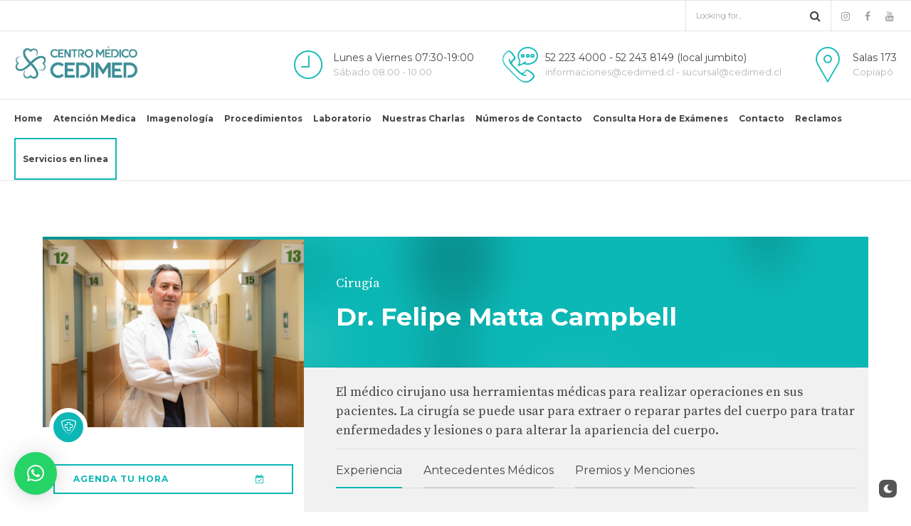

--- FILE ---
content_type: text/html; charset=UTF-8
request_url: https://cedimed.cl/portfolio/dr-felipe-matta-campbell/
body_size: 67624
content:
<!DOCTYPE html>
<html dir="ltr" lang="es" prefix="og: https://ogp.me/ns#" data-bt-theme="cedimed 2.0.0">
<head>
	
	<meta property="twitter:card" content="summary"><meta property="og:title" content="" /><meta property="og:type" content="article" /><meta property="og:url" content="https://cedimed.cl/portfolio/dr-felipe-matta-campbell/" />		<meta charset="UTF-8">
		<meta name="viewport" content="width=device-width, initial-scale=1, maximum-scale=1, user-scalable=no">
		<meta name="mobile-web-app-capable" content="yes">
		<meta name="apple-mobile-web-app-capable" content="yes"><title>- Cedimed</title>
	<style>img:is([sizes="auto" i], [sizes^="auto," i]) { contain-intrinsic-size: 3000px 1500px }</style>
	
		<!-- All in One SEO 4.4.5.1 - aioseo.com -->
		<meta name="robots" content="max-image-preview:large" />
		<link rel="canonical" href="https://cedimed.cl/portfolio/dr-felipe-matta-campbell/" />
		<meta name="generator" content="All in One SEO (AIOSEO) 4.4.5.1" />
		<meta property="og:locale" content="es_ES" />
		<meta property="og:site_name" content="Cedimed - Centro Médico" />
		<meta property="og:type" content="article" />
		<meta property="og:title" content="- Cedimed" />
		<meta property="og:url" content="https://cedimed.cl/portfolio/dr-felipe-matta-campbell/" />
		<meta property="og:image" content="https://cedimed.cl/wp-content/uploads/2022/06/IMG_5160.jpeg" />
		<meta property="og:image:secure_url" content="https://cedimed.cl/wp-content/uploads/2022/06/IMG_5160.jpeg" />
		<meta property="og:image:width" content="1536" />
		<meta property="og:image:height" content="2048" />
		<meta property="article:published_time" content="2022-06-03T01:34:04+00:00" />
		<meta property="article:modified_time" content="2022-09-26T12:57:57+00:00" />
		<meta property="article:publisher" content="https://www.facebook.com/centromedicocedimed" />
		<meta name="twitter:card" content="summary_large_image" />
		<meta name="twitter:title" content="- Cedimed" />
		<meta name="twitter:image" content="https://cedimed.cl/wp-content/uploads/2022/06/IMG_5160.jpeg" />
		<script type="application/ld+json" class="aioseo-schema">
			{"@context":"https:\/\/schema.org","@graph":[{"@type":"BreadcrumbList","@id":"https:\/\/cedimed.cl\/portfolio\/dr-felipe-matta-campbell\/#breadcrumblist","itemListElement":[{"@type":"ListItem","@id":"https:\/\/cedimed.cl\/#listItem","position":1,"item":{"@type":"WebPage","@id":"https:\/\/cedimed.cl\/","name":"Inicio","description":"Ofrecemos atenci\u00f3n m\u00e9dica de alta calidad. Nuestro equipo de profesionales especializados hace de tu salud nuestra prioridad.","url":"https:\/\/cedimed.cl\/"},"nextItem":"https:\/\/cedimed.cl\/portfolio\/dr-felipe-matta-campbell\/#listItem"},{"@type":"ListItem","@id":"https:\/\/cedimed.cl\/portfolio\/dr-felipe-matta-campbell\/#listItem","position":2,"item":{"@type":"WebPage","@id":"https:\/\/cedimed.cl\/portfolio\/dr-felipe-matta-campbell\/","url":"https:\/\/cedimed.cl\/portfolio\/dr-felipe-matta-campbell\/"},"previousItem":"https:\/\/cedimed.cl\/#listItem"}]},{"@type":"Organization","@id":"https:\/\/cedimed.cl\/#organization","name":"Centro Medico Cedimed","url":"https:\/\/cedimed.cl\/","logo":{"@type":"ImageObject","url":"https:\/\/cedimed.cl\/wp-content\/uploads\/2022\/06\/logo.jpg","@id":"https:\/\/cedimed.cl\/#organizationLogo","width":450,"height":300},"image":{"@id":"https:\/\/cedimed.cl\/#organizationLogo"},"sameAs":["https:\/\/www.facebook.com\/centromedicocedimed","https:\/\/www.instagram.com\/cedimed_copiapo\/","https:\/\/www.youtube.com\/channel\/UCBtTpjjZlYbAagYCl5elQMQ"],"contactPoint":{"@type":"ContactPoint","telephone":"+56522234000","contactType":"Atenci\u00f3n"}},{"@type":"Person","@id":"https:\/\/cedimed.cl\/author\/claudio\/#author","url":"https:\/\/cedimed.cl\/author\/claudio\/","name":"Claudio","image":{"@type":"ImageObject","@id":"https:\/\/cedimed.cl\/portfolio\/dr-felipe-matta-campbell\/#authorImage","url":"https:\/\/secure.gravatar.com\/avatar\/f626fa88ea20b862f05a5eee67e5c00e8032b72ca03f5cfd4beee4ec8dc66d03?s=96&d=mm&r=g","width":96,"height":96,"caption":"Claudio"}},{"@type":"WebPage","@id":"https:\/\/cedimed.cl\/portfolio\/dr-felipe-matta-campbell\/#webpage","url":"https:\/\/cedimed.cl\/portfolio\/dr-felipe-matta-campbell\/","name":"- Cedimed","inLanguage":"es-ES","isPartOf":{"@id":"https:\/\/cedimed.cl\/#website"},"breadcrumb":{"@id":"https:\/\/cedimed.cl\/portfolio\/dr-felipe-matta-campbell\/#breadcrumblist"},"author":{"@id":"https:\/\/cedimed.cl\/author\/claudio\/#author"},"creator":{"@id":"https:\/\/cedimed.cl\/author\/claudio\/#author"},"datePublished":"2022-06-03T01:34:04+00:00","dateModified":"2022-09-26T12:57:57+00:00"},{"@type":"WebSite","@id":"https:\/\/cedimed.cl\/#website","url":"https:\/\/cedimed.cl\/","name":"Centro Medico Cedimed","description":"Centro M\u00e9dico","inLanguage":"es-ES","publisher":{"@id":"https:\/\/cedimed.cl\/#organization"}}]}
		</script>
		<!-- All in One SEO -->

<link rel='dns-prefetch' href='//www.googletagmanager.com' />
<link rel='dns-prefetch' href='//fonts.googleapis.com' />
<link rel="alternate" type="application/rss+xml" title="Cedimed &raquo; Feed" href="https://cedimed.cl/feed/" />
<link rel="alternate" type="application/rss+xml" title="Cedimed &raquo; Feed de los comentarios" href="https://cedimed.cl/comments/feed/" />
<script type="text/javascript">
/* <![CDATA[ */
window._wpemojiSettings = {"baseUrl":"https:\/\/s.w.org\/images\/core\/emoji\/16.0.1\/72x72\/","ext":".png","svgUrl":"https:\/\/s.w.org\/images\/core\/emoji\/16.0.1\/svg\/","svgExt":".svg","source":{"concatemoji":"https:\/\/cedimed.cl\/wp-includes\/js\/wp-emoji-release.min.js?ver=6.8.3"}};
/*! This file is auto-generated */
!function(s,n){var o,i,e;function c(e){try{var t={supportTests:e,timestamp:(new Date).valueOf()};sessionStorage.setItem(o,JSON.stringify(t))}catch(e){}}function p(e,t,n){e.clearRect(0,0,e.canvas.width,e.canvas.height),e.fillText(t,0,0);var t=new Uint32Array(e.getImageData(0,0,e.canvas.width,e.canvas.height).data),a=(e.clearRect(0,0,e.canvas.width,e.canvas.height),e.fillText(n,0,0),new Uint32Array(e.getImageData(0,0,e.canvas.width,e.canvas.height).data));return t.every(function(e,t){return e===a[t]})}function u(e,t){e.clearRect(0,0,e.canvas.width,e.canvas.height),e.fillText(t,0,0);for(var n=e.getImageData(16,16,1,1),a=0;a<n.data.length;a++)if(0!==n.data[a])return!1;return!0}function f(e,t,n,a){switch(t){case"flag":return n(e,"\ud83c\udff3\ufe0f\u200d\u26a7\ufe0f","\ud83c\udff3\ufe0f\u200b\u26a7\ufe0f")?!1:!n(e,"\ud83c\udde8\ud83c\uddf6","\ud83c\udde8\u200b\ud83c\uddf6")&&!n(e,"\ud83c\udff4\udb40\udc67\udb40\udc62\udb40\udc65\udb40\udc6e\udb40\udc67\udb40\udc7f","\ud83c\udff4\u200b\udb40\udc67\u200b\udb40\udc62\u200b\udb40\udc65\u200b\udb40\udc6e\u200b\udb40\udc67\u200b\udb40\udc7f");case"emoji":return!a(e,"\ud83e\udedf")}return!1}function g(e,t,n,a){var r="undefined"!=typeof WorkerGlobalScope&&self instanceof WorkerGlobalScope?new OffscreenCanvas(300,150):s.createElement("canvas"),o=r.getContext("2d",{willReadFrequently:!0}),i=(o.textBaseline="top",o.font="600 32px Arial",{});return e.forEach(function(e){i[e]=t(o,e,n,a)}),i}function t(e){var t=s.createElement("script");t.src=e,t.defer=!0,s.head.appendChild(t)}"undefined"!=typeof Promise&&(o="wpEmojiSettingsSupports",i=["flag","emoji"],n.supports={everything:!0,everythingExceptFlag:!0},e=new Promise(function(e){s.addEventListener("DOMContentLoaded",e,{once:!0})}),new Promise(function(t){var n=function(){try{var e=JSON.parse(sessionStorage.getItem(o));if("object"==typeof e&&"number"==typeof e.timestamp&&(new Date).valueOf()<e.timestamp+604800&&"object"==typeof e.supportTests)return e.supportTests}catch(e){}return null}();if(!n){if("undefined"!=typeof Worker&&"undefined"!=typeof OffscreenCanvas&&"undefined"!=typeof URL&&URL.createObjectURL&&"undefined"!=typeof Blob)try{var e="postMessage("+g.toString()+"("+[JSON.stringify(i),f.toString(),p.toString(),u.toString()].join(",")+"));",a=new Blob([e],{type:"text/javascript"}),r=new Worker(URL.createObjectURL(a),{name:"wpTestEmojiSupports"});return void(r.onmessage=function(e){c(n=e.data),r.terminate(),t(n)})}catch(e){}c(n=g(i,f,p,u))}t(n)}).then(function(e){for(var t in e)n.supports[t]=e[t],n.supports.everything=n.supports.everything&&n.supports[t],"flag"!==t&&(n.supports.everythingExceptFlag=n.supports.everythingExceptFlag&&n.supports[t]);n.supports.everythingExceptFlag=n.supports.everythingExceptFlag&&!n.supports.flag,n.DOMReady=!1,n.readyCallback=function(){n.DOMReady=!0}}).then(function(){return e}).then(function(){var e;n.supports.everything||(n.readyCallback(),(e=n.source||{}).concatemoji?t(e.concatemoji):e.wpemoji&&e.twemoji&&(t(e.twemoji),t(e.wpemoji)))}))}((window,document),window._wpemojiSettings);
/* ]]> */
</script>
<link rel='stylesheet' id='wp-dark-mode-frontend-css' href='https://cedimed.cl/wp-content/plugins/wp-dark-mode/assets/css/frontend.min.css?ver=4.2.0' type='text/css' media='all' />
<style id='wp-dark-mode-frontend-inline-css' type='text/css'>
body{--wp-dark-mode-zoom: 150%;}body{--wp-dark-mode-scale: 0.5;}
</style>
<style id='wp-emoji-styles-inline-css' type='text/css'>

	img.wp-smiley, img.emoji {
		display: inline !important;
		border: none !important;
		box-shadow: none !important;
		height: 1em !important;
		width: 1em !important;
		margin: 0 0.07em !important;
		vertical-align: -0.1em !important;
		background: none !important;
		padding: 0 !important;
	}
</style>
<link rel='stylesheet' id='wp-block-library-css' href='https://cedimed.cl/wp-includes/css/dist/block-library/style.min.css?ver=6.8.3' type='text/css' media='all' />
<style id='classic-theme-styles-inline-css' type='text/css'>
/*! This file is auto-generated */
.wp-block-button__link{color:#fff;background-color:#32373c;border-radius:9999px;box-shadow:none;text-decoration:none;padding:calc(.667em + 2px) calc(1.333em + 2px);font-size:1.125em}.wp-block-file__button{background:#32373c;color:#fff;text-decoration:none}
</style>
<style id='global-styles-inline-css' type='text/css'>
:root{--wp--preset--aspect-ratio--square: 1;--wp--preset--aspect-ratio--4-3: 4/3;--wp--preset--aspect-ratio--3-4: 3/4;--wp--preset--aspect-ratio--3-2: 3/2;--wp--preset--aspect-ratio--2-3: 2/3;--wp--preset--aspect-ratio--16-9: 16/9;--wp--preset--aspect-ratio--9-16: 9/16;--wp--preset--color--black: #000000;--wp--preset--color--cyan-bluish-gray: #abb8c3;--wp--preset--color--white: #ffffff;--wp--preset--color--pale-pink: #f78da7;--wp--preset--color--vivid-red: #cf2e2e;--wp--preset--color--luminous-vivid-orange: #ff6900;--wp--preset--color--luminous-vivid-amber: #fcb900;--wp--preset--color--light-green-cyan: #7bdcb5;--wp--preset--color--vivid-green-cyan: #00d084;--wp--preset--color--pale-cyan-blue: #8ed1fc;--wp--preset--color--vivid-cyan-blue: #0693e3;--wp--preset--color--vivid-purple: #9b51e0;--wp--preset--gradient--vivid-cyan-blue-to-vivid-purple: linear-gradient(135deg,rgba(6,147,227,1) 0%,rgb(155,81,224) 100%);--wp--preset--gradient--light-green-cyan-to-vivid-green-cyan: linear-gradient(135deg,rgb(122,220,180) 0%,rgb(0,208,130) 100%);--wp--preset--gradient--luminous-vivid-amber-to-luminous-vivid-orange: linear-gradient(135deg,rgba(252,185,0,1) 0%,rgba(255,105,0,1) 100%);--wp--preset--gradient--luminous-vivid-orange-to-vivid-red: linear-gradient(135deg,rgba(255,105,0,1) 0%,rgb(207,46,46) 100%);--wp--preset--gradient--very-light-gray-to-cyan-bluish-gray: linear-gradient(135deg,rgb(238,238,238) 0%,rgb(169,184,195) 100%);--wp--preset--gradient--cool-to-warm-spectrum: linear-gradient(135deg,rgb(74,234,220) 0%,rgb(151,120,209) 20%,rgb(207,42,186) 40%,rgb(238,44,130) 60%,rgb(251,105,98) 80%,rgb(254,248,76) 100%);--wp--preset--gradient--blush-light-purple: linear-gradient(135deg,rgb(255,206,236) 0%,rgb(152,150,240) 100%);--wp--preset--gradient--blush-bordeaux: linear-gradient(135deg,rgb(254,205,165) 0%,rgb(254,45,45) 50%,rgb(107,0,62) 100%);--wp--preset--gradient--luminous-dusk: linear-gradient(135deg,rgb(255,203,112) 0%,rgb(199,81,192) 50%,rgb(65,88,208) 100%);--wp--preset--gradient--pale-ocean: linear-gradient(135deg,rgb(255,245,203) 0%,rgb(182,227,212) 50%,rgb(51,167,181) 100%);--wp--preset--gradient--electric-grass: linear-gradient(135deg,rgb(202,248,128) 0%,rgb(113,206,126) 100%);--wp--preset--gradient--midnight: linear-gradient(135deg,rgb(2,3,129) 0%,rgb(40,116,252) 100%);--wp--preset--font-size--small: 13px;--wp--preset--font-size--medium: 20px;--wp--preset--font-size--large: 36px;--wp--preset--font-size--x-large: 42px;--wp--preset--spacing--20: 0.44rem;--wp--preset--spacing--30: 0.67rem;--wp--preset--spacing--40: 1rem;--wp--preset--spacing--50: 1.5rem;--wp--preset--spacing--60: 2.25rem;--wp--preset--spacing--70: 3.38rem;--wp--preset--spacing--80: 5.06rem;--wp--preset--shadow--natural: 6px 6px 9px rgba(0, 0, 0, 0.2);--wp--preset--shadow--deep: 12px 12px 50px rgba(0, 0, 0, 0.4);--wp--preset--shadow--sharp: 6px 6px 0px rgba(0, 0, 0, 0.2);--wp--preset--shadow--outlined: 6px 6px 0px -3px rgba(255, 255, 255, 1), 6px 6px rgba(0, 0, 0, 1);--wp--preset--shadow--crisp: 6px 6px 0px rgba(0, 0, 0, 1);}:where(.is-layout-flex){gap: 0.5em;}:where(.is-layout-grid){gap: 0.5em;}body .is-layout-flex{display: flex;}.is-layout-flex{flex-wrap: wrap;align-items: center;}.is-layout-flex > :is(*, div){margin: 0;}body .is-layout-grid{display: grid;}.is-layout-grid > :is(*, div){margin: 0;}:where(.wp-block-columns.is-layout-flex){gap: 2em;}:where(.wp-block-columns.is-layout-grid){gap: 2em;}:where(.wp-block-post-template.is-layout-flex){gap: 1.25em;}:where(.wp-block-post-template.is-layout-grid){gap: 1.25em;}.has-black-color{color: var(--wp--preset--color--black) !important;}.has-cyan-bluish-gray-color{color: var(--wp--preset--color--cyan-bluish-gray) !important;}.has-white-color{color: var(--wp--preset--color--white) !important;}.has-pale-pink-color{color: var(--wp--preset--color--pale-pink) !important;}.has-vivid-red-color{color: var(--wp--preset--color--vivid-red) !important;}.has-luminous-vivid-orange-color{color: var(--wp--preset--color--luminous-vivid-orange) !important;}.has-luminous-vivid-amber-color{color: var(--wp--preset--color--luminous-vivid-amber) !important;}.has-light-green-cyan-color{color: var(--wp--preset--color--light-green-cyan) !important;}.has-vivid-green-cyan-color{color: var(--wp--preset--color--vivid-green-cyan) !important;}.has-pale-cyan-blue-color{color: var(--wp--preset--color--pale-cyan-blue) !important;}.has-vivid-cyan-blue-color{color: var(--wp--preset--color--vivid-cyan-blue) !important;}.has-vivid-purple-color{color: var(--wp--preset--color--vivid-purple) !important;}.has-black-background-color{background-color: var(--wp--preset--color--black) !important;}.has-cyan-bluish-gray-background-color{background-color: var(--wp--preset--color--cyan-bluish-gray) !important;}.has-white-background-color{background-color: var(--wp--preset--color--white) !important;}.has-pale-pink-background-color{background-color: var(--wp--preset--color--pale-pink) !important;}.has-vivid-red-background-color{background-color: var(--wp--preset--color--vivid-red) !important;}.has-luminous-vivid-orange-background-color{background-color: var(--wp--preset--color--luminous-vivid-orange) !important;}.has-luminous-vivid-amber-background-color{background-color: var(--wp--preset--color--luminous-vivid-amber) !important;}.has-light-green-cyan-background-color{background-color: var(--wp--preset--color--light-green-cyan) !important;}.has-vivid-green-cyan-background-color{background-color: var(--wp--preset--color--vivid-green-cyan) !important;}.has-pale-cyan-blue-background-color{background-color: var(--wp--preset--color--pale-cyan-blue) !important;}.has-vivid-cyan-blue-background-color{background-color: var(--wp--preset--color--vivid-cyan-blue) !important;}.has-vivid-purple-background-color{background-color: var(--wp--preset--color--vivid-purple) !important;}.has-black-border-color{border-color: var(--wp--preset--color--black) !important;}.has-cyan-bluish-gray-border-color{border-color: var(--wp--preset--color--cyan-bluish-gray) !important;}.has-white-border-color{border-color: var(--wp--preset--color--white) !important;}.has-pale-pink-border-color{border-color: var(--wp--preset--color--pale-pink) !important;}.has-vivid-red-border-color{border-color: var(--wp--preset--color--vivid-red) !important;}.has-luminous-vivid-orange-border-color{border-color: var(--wp--preset--color--luminous-vivid-orange) !important;}.has-luminous-vivid-amber-border-color{border-color: var(--wp--preset--color--luminous-vivid-amber) !important;}.has-light-green-cyan-border-color{border-color: var(--wp--preset--color--light-green-cyan) !important;}.has-vivid-green-cyan-border-color{border-color: var(--wp--preset--color--vivid-green-cyan) !important;}.has-pale-cyan-blue-border-color{border-color: var(--wp--preset--color--pale-cyan-blue) !important;}.has-vivid-cyan-blue-border-color{border-color: var(--wp--preset--color--vivid-cyan-blue) !important;}.has-vivid-purple-border-color{border-color: var(--wp--preset--color--vivid-purple) !important;}.has-vivid-cyan-blue-to-vivid-purple-gradient-background{background: var(--wp--preset--gradient--vivid-cyan-blue-to-vivid-purple) !important;}.has-light-green-cyan-to-vivid-green-cyan-gradient-background{background: var(--wp--preset--gradient--light-green-cyan-to-vivid-green-cyan) !important;}.has-luminous-vivid-amber-to-luminous-vivid-orange-gradient-background{background: var(--wp--preset--gradient--luminous-vivid-amber-to-luminous-vivid-orange) !important;}.has-luminous-vivid-orange-to-vivid-red-gradient-background{background: var(--wp--preset--gradient--luminous-vivid-orange-to-vivid-red) !important;}.has-very-light-gray-to-cyan-bluish-gray-gradient-background{background: var(--wp--preset--gradient--very-light-gray-to-cyan-bluish-gray) !important;}.has-cool-to-warm-spectrum-gradient-background{background: var(--wp--preset--gradient--cool-to-warm-spectrum) !important;}.has-blush-light-purple-gradient-background{background: var(--wp--preset--gradient--blush-light-purple) !important;}.has-blush-bordeaux-gradient-background{background: var(--wp--preset--gradient--blush-bordeaux) !important;}.has-luminous-dusk-gradient-background{background: var(--wp--preset--gradient--luminous-dusk) !important;}.has-pale-ocean-gradient-background{background: var(--wp--preset--gradient--pale-ocean) !important;}.has-electric-grass-gradient-background{background: var(--wp--preset--gradient--electric-grass) !important;}.has-midnight-gradient-background{background: var(--wp--preset--gradient--midnight) !important;}.has-small-font-size{font-size: var(--wp--preset--font-size--small) !important;}.has-medium-font-size{font-size: var(--wp--preset--font-size--medium) !important;}.has-large-font-size{font-size: var(--wp--preset--font-size--large) !important;}.has-x-large-font-size{font-size: var(--wp--preset--font-size--x-large) !important;}
:where(.wp-block-post-template.is-layout-flex){gap: 1.25em;}:where(.wp-block-post-template.is-layout-grid){gap: 1.25em;}
:where(.wp-block-columns.is-layout-flex){gap: 2em;}:where(.wp-block-columns.is-layout-grid){gap: 2em;}
:root :where(.wp-block-pullquote){font-size: 1.5em;line-height: 1.6;}
</style>
<link rel='stylesheet' id='dnd-upload-cf7-css' href='https://cedimed.cl/wp-content/plugins/drag-and-drop-multiple-file-upload-contact-form-7/assets/css/dnd-upload-cf7.css?ver=1.3.8.1' type='text/css' media='all' />
<link rel='stylesheet' id='contact-form-7-css' href='https://cedimed.cl/wp-content/plugins/contact-form-7/includes/css/styles.css?ver=5.5.6.1' type='text/css' media='all' />
<link rel='stylesheet' id='float-menu-css' href='https://cedimed.cl/wp-content/plugins/float-menu/public/assets/css/style.min.css?ver=7.1.5' type='text/css' media='all' />
<link rel='stylesheet' id='float-menu-fontawesome-css' href='https://cedimed.cl/wp-content/plugins/float-menu/vendors/fontawesome/css/all.min.css?ver=6.7.1' type='text/css' media='all' />
<style id='dominant-color-styles-inline-css' type='text/css'>
img[data-dominant-color]:not(.has-transparency) { background-color: var(--dominant-color); }
</style>
<link rel='stylesheet' id='medicare-style-css' href='https://cedimed.cl/wp-content/themes/cedimed/style.css?ver=6.8.3' type='text/css' media='screen' />
<link rel='stylesheet' id='medicare-print-css' href='https://cedimed.cl/wp-content/themes/cedimed/print.css?ver=6.8.3' type='text/css' media='print' />
<link rel='stylesheet' id='medicare-magnific-popup-css' href='https://cedimed.cl/wp-content/themes/cedimed/magnific-popup.css?ver=6.8.3' type='text/css' media='screen' />
<link rel='stylesheet' id='medicare-fonts-css' href='https://fonts.googleapis.com/css?family=Montserrat%3A100%2C200%2C300%2C400%2C500%2C600%2C700%2C800%2C900%2C100italic%2C200italic%2C300italic%2C400italic%2C500italic%2C600italic%2C700italic%2C800italic%2C900italic%7CMontserrat%3A100%2C200%2C300%2C400%2C500%2C600%2C700%2C800%2C900%2C100italic%2C200italic%2C300italic%2C400italic%2C500italic%2C600italic%2C700italic%2C800italic%2C900italic%7CMontserrat%3A100%2C200%2C300%2C400%2C500%2C600%2C700%2C800%2C900%2C100italic%2C200italic%2C300italic%2C400italic%2C500italic%2C600italic%2C700italic%2C800italic%2C900italic%7CSource+Serif+Pro%3A100%2C200%2C300%2C400%2C500%2C600%2C700%2C800%2C900%2C100italic%2C200italic%2C300italic%2C400italic%2C500italic%2C600italic%2C700italic%2C800italic%2C900italic%7CSource+Serif+Pro%3A100%2C200%2C300%2C400%2C500%2C600%2C700%2C800%2C900%2C100italic%2C200italic%2C300italic%2C400italic%2C500italic%2C600italic%2C700italic%2C800italic%2C900italic&#038;subset=latin%2Clatin-ext&#038;ver=1.0.0' type='text/css' media='all' />
<link rel='stylesheet' id='qlwapp-css' href='https://cedimed.cl/wp-content/plugins/wp-whatsapp-chat/build/frontend/css/style.css?ver=7.3.1' type='text/css' media='all' />
<link rel='stylesheet' id='jquery-ui-smoothness-css' href='https://cedimed.cl/wp-content/plugins/contact-form-7/includes/js/jquery-ui/themes/smoothness/jquery-ui.min.css?ver=1.12.1' type='text/css' media='screen' />
<script type="text/javascript" src="https://cedimed.cl/wp-content/plugins/wp-dark-mode/assets/js/dark-mode.min.js?ver=4.2.0" id="wp-dark-mode-js-js"></script>
<script type="text/javascript" id="wp-dark-mode-frontend-js-extra">
/* <![CDATA[ */
var wpDarkMode = {"config":{"brightness":100,"contrast":90,"sepia":10},"enable_preset":"","customize_colors":"","colors":{"bg":"#000","text":"#dfdedb","link":"#e58c17"},"enable_frontend":"1","enable_backend":"","enable_os_mode":"1","excludes":"rs-fullwidth-wrap, .mejs-container, ._channels-container","includes":"","is_excluded":"","remember_darkmode":"","default_mode":"","keyboard_shortcut":"1","url_parameter":"","images":"","videos":"","is_pro_active":"","is_ultimate_active":"","pro_version":"0","is_elementor_editor":"","is_block_editor":"","frontend_mode":"","pluginUrl":"https:\/\/cedimed.cl\/wp-content\/plugins\/wp-dark-mode\/"};
/* ]]> */
</script>
<script type="text/javascript" src="https://cedimed.cl/wp-content/plugins/wp-dark-mode/assets/js/frontend.min.js?ver=4.2.0" id="wp-dark-mode-frontend-js"></script>
<script type="text/javascript" src="https://cedimed.cl/wp-includes/js/jquery/jquery.min.js?ver=3.7.1" id="jquery-core-js"></script>
<script type="text/javascript" src="https://cedimed.cl/wp-includes/js/jquery/jquery-migrate.min.js?ver=3.4.1" id="jquery-migrate-js"></script>
<script type="text/javascript" src="https://cedimed.cl/wp-content/plugins/bt_cost_calculator/jquery.dd.js?ver=6.8.3" id="bt_cc_dd-js"></script>
<script type="text/javascript" src="https://cedimed.cl/wp-content/plugins/bt_cost_calculator/cc.main.js?ver=6.8.3" id="bt_cc_main-js"></script>
<script type="text/javascript" src="https://cedimed.cl/wp-content/plugins/medicare/bt_elements.js?ver=6.8.3" id="bt_plugin_enqueue-js"></script>
<script type="text/javascript" src="https://cedimed.cl/wp-content/themes/cedimed/js/slick.min.js?ver=6.8.3" id="slick-min-js"></script>
<script type="text/javascript" src="https://cedimed.cl/wp-content/themes/cedimed/js/jquery.magnific-popup.min.js?ver=6.8.3" id="jquery-magnific-popup-min-js"></script>
<script type="text/javascript" src="https://cedimed.cl/wp-content/themes/cedimed/js/iscroll.js?ver=6.8.3" id="iscroll-js"></script>
<script type="text/javascript" src="https://cedimed.cl/wp-content/themes/cedimed/js/fancySelect.js?ver=6.8.3" id="fancySelect-js"></script>
<script type="text/javascript" src="https://cedimed.cl/wp-content/themes/cedimed/js/html5shiv.min.js?ver=6.8.3" id="html5shiv-min-js"></script>
<script type="text/javascript" src="https://cedimed.cl/wp-content/themes/cedimed/js/respond.min.js?ver=6.8.3" id="respond-min-js"></script>
<script type="text/javascript" src="https://cedimed.cl/wp-content/themes/cedimed/js/misc.js?ver=6.8.3" id="medicare-misc-js"></script>
<script type="text/javascript" src="https://cedimed.cl/wp-content/themes/cedimed/js/header.misc.js?ver=6.8.3" id="medicare-header-misc-js"></script>
<script type="text/javascript" src="https://cedimed.cl/wp-content/themes/cedimed/js/dir.hover.js?ver=6.8.3" id="medicare-dir-hover-js"></script>
<script type="text/javascript" src="https://cedimed.cl/wp-content/themes/cedimed/js/sliders.js?ver=6.8.3" id="medicare-sliders-js"></script>

<!-- Fragmento de código de Google Analytics añadido por Site Kit -->
<script type="text/javascript" src="https://www.googletagmanager.com/gtag/js?id=GT-5R8M64D" id="google_gtagjs-js" async></script>
<script type="text/javascript" id="google_gtagjs-js-after">
/* <![CDATA[ */
window.dataLayer = window.dataLayer || [];function gtag(){dataLayer.push(arguments);}
gtag('set', 'linker', {"domains":["cedimed.cl"]} );
gtag("js", new Date());
gtag("set", "developer_id.dZTNiMT", true);
gtag("config", "GT-5R8M64D");
/* ]]> */
</script>

<!-- Final del fragmento de código de Google Analytics añadido por Site Kit -->
<link rel="https://api.w.org/" href="https://cedimed.cl/wp-json/" /><link rel="EditURI" type="application/rsd+xml" title="RSD" href="https://cedimed.cl/xmlrpc.php?rsd" />
<meta name="generator" content="WordPress 6.8.3" />
<link rel='shortlink' href='https://cedimed.cl/?p=1467' />
<link rel="alternate" title="oEmbed (JSON)" type="application/json+oembed" href="https://cedimed.cl/wp-json/oembed/1.0/embed?url=https%3A%2F%2Fcedimed.cl%2Fportfolio%2Fdr-felipe-matta-campbell%2F" />
<link rel="alternate" title="oEmbed (XML)" type="text/xml+oembed" href="https://cedimed.cl/wp-json/oembed/1.0/embed?url=https%3A%2F%2Fcedimed.cl%2Fportfolio%2Fdr-felipe-matta-campbell%2F&#038;format=xml" />
<meta name="generator" content="Site Kit by Google 1.108.0" /><meta name="generator" content="Performance Lab 2.6.0; modules: images/dominant-color-images, images/webp-support, images/webp-uploads">
<script>
document.addEventListener("DOMContentLoaded", function () {
    console.log("Script cargado: Esperando la aparición del botón 'Agendar otra hora'...");

    const observer = new MutationObserver((mutations) => {
        mutations.forEach(mutation => {
            let botones = document.querySelectorAll("button.bg-primary");

            botones.forEach(boton => {
                if (boton.textContent.trim() === "Agendar otra hora") {
                    console.log("Botón 'Agendar otra hora' detectado.");

                    boton.addEventListener("click", function (event) {
                        event.preventDefault(); // Evita comportamiento inesperado
                        console.log("Recargando la página...");

                        window.location.reload();
                    });

                    observer.disconnect();
                }
            });
        });
    });

    observer.observe(document.body, { childList: true, subtree: true });
});
</script>
<link rel="apple-touch-icon" sizes="180x180" href="/wp-content/uploads/fbrfg/apple-touch-icon.png">
<link rel="icon" type="image/png" sizes="32x32" href="/wp-content/uploads/fbrfg/favicon-32x32.png">
<link rel="icon" type="image/png" sizes="16x16" href="/wp-content/uploads/fbrfg/favicon-16x16.png">
<link rel="manifest" href="/wp-content/uploads/fbrfg/site.webmanifest">
<link rel="mask-icon" href="/wp-content/uploads/fbrfg/safari-pinned-tab.svg" color="#5bbad5">
<link rel="shortcut icon" href="/wp-content/uploads/fbrfg/favicon.ico">
<meta name="msapplication-TileColor" content="#da532c">
<meta name="msapplication-config" content="/wp-content/uploads/fbrfg/browserconfig.xml">
<meta name="theme-color" content="#ffffff"><script>window.BoldThemesURI = "https://cedimed.cl/wp-content/themes/cedimed"; window.BoldThemesAJAXURL = "https://cedimed.cl/wp-admin/admin-ajax.php";window.boldthemes_text = [];window.boldthemes_text.previous = 'previous';window.boldthemes_text.next = 'next';</script><script>window.bt_bb_preview = false</script><script>window.bt_bb_fe_preview = false</script><script>window.bt_bb_custom_elements = true;</script>			<style>
				:root {
				--qlwapp-scheme-font-family:inherit;--qlwapp-scheme-font-size:18px;--qlwapp-scheme-icon-size:60px;--qlwapp-scheme-icon-font-size:24px;				}
			</style>
				
</head>

<body class="wp-singular portfolio-template-default single single-portfolio postid-1467 wp-theme-cedimed bt_bb_plugin_active bt_bb_fe_preview_toggle bodyPreloader btMenuLeftEnabled btMenuBelowLogo btStickyEnabled btLightSkin btSquareButtons btNoSidebar" data-autoplay="0" id="btBody" >


<div class="btPageWrap" id="top">
	
    <header class="mainHeader btClear oculto_app">
						<div class="topBar btClear">
					<div class="topBarPort btClear">
																		<div class="topTools btTopToolsRight btTextRight">
							<div class="btTopBox widget_search"><div class="btSearch">
            <div class="btSearchInner" role="search">
                    <div class="btSearchInnerContent">
                            <form action="https://cedimed.cl/" method="get"><input type="text" name="s" placeholder="Looking for..." class="untouched">
                            <button type="submit" data-icon="&#xf105;"></button>
                            </form>
                    </div>
            </div></div></div><a href="https://www.instagram.com/cedimed_copiapo/" target="_blank" class="btIconWidget  btSpecialHeaderIcon"><span class="btIconWidgetIcon"><span class="btIco " ><span  data-ico-fa="&#xf16d;" class="btIcoHolder"><em></em></span></span></span></a><a href="https://www.facebook.com/Cedimed-109650165083229/" target="_blank" class="btIconWidget  btSpecialHeaderIcon"><span class="btIconWidgetIcon"><span class="btIco " ><span  data-ico-fa="&#xf09a;" class="btIcoHolder"><em></em></span></span></span></a><a href="https://www.youtube.com/@CentroMedicoCedimed" target="_blank" class="btIconWidget  btSpecialHeaderIcon"><span class="btIconWidgetIcon"><span class="btIco " ><span  data-ico-fa="&#xf167;" class="btIcoHolder"><em></em></span></span></span></a>						</div><!-- /ttRight -->
											</div><!-- /topBarPort -->
				</div><!-- /topBar -->
			        <div class="port">
			<div class="menuHolder btClear">
				<span class="btVerticalMenuTrigger">&nbsp;<span class="btIco btIcoSmallSize btIcoDefaultColor btIcoDefaultType" ><a href="#"  data-ico-fa="&#xf0c9;" class="btIcoHolder"><em>menu trigger</em></a></span></span>
				<span class="btHorizontalMenuTrigger">&nbsp;<span class="btIco btIcoSmallSize btIcoDefaultColor btIcoDefaultType" ><a href="#"  data-ico-fa="&#xf0c9;" class="btIcoHolder"><em>menu trigger</em></a></span></span>
				<div class="logo">
					<span>
						<a href="https://cedimed.cl/"><img class="btMainLogo" data-hw="" src="https://cedimed.cl/wp-content/uploads/2022/05/logo_Mesa-de-trabajo-1.png" alt="Cedimed"><img class="btAltLogo" src="https://cedimed.icosaedro.cl/wp-content/uploads/2022/05/logo_cedimed_Mesa-de-trabajo-1-copia.png" alt="Cedimed"></a>					</span>
				</div><!-- /logo -->
					
				<div class="topBarInLogoArea">
					<span class="infoToggler"></span>
					<div class="topBarInLogoAreaCell">
						<span class="btIconWidget "><span class="btIconWidgetIcon"><span class="btIco " ><span  data-ico-s7="&#xe66b;" class="btIcoHolder"><em></em></span></span></span><span class="btIconWidgetContent"><span class="btIconWidgetTitle">Lunes a Viernes 07:30-19:00</span><span class="btIconWidgetText">Sábado 08:00 - 10:00</span></span></span><span class="btIconWidget "><span class="btIconWidgetIcon"><span class="btIco " ><span  data-ico-dg="&#xe931;" class="btIcoHolder"><em></em></span></span></span><span class="btIconWidgetContent"><span class="btIconWidgetTitle">52 223 4000 - 52 243 8149 (local jumbito)</span><span class="btIconWidgetText">informaciones@cedimed.cl - sucursal@cedimed.cl</span></span></span><span class="btIconWidget "><span class="btIconWidgetIcon"><span class="btIco " ><span  data-ico-s7="&#xe638;" class="btIcoHolder"><em></em></span></span></span><span class="btIconWidgetContent"><span class="btIconWidgetTitle">Salas 173</span><span class="btIconWidgetText">Copiapó</span></span></span>					</div><!-- /topBarInLogoAreaCell -->
				</div><!-- /topBarInLogoArea -->		
			
				<div class="menuPort">
											<nav>
						<ul id="menu-main-menu" class="menu"><li id="menu-item-1666" class="menu-item menu-item-type-post_type menu-item-object-page menu-item-home menu-item-1666"><a href="https://cedimed.cl/">Home</a></li><li id="menu-item-1668" class="menu-item menu-item-type-custom menu-item-object-custom menu-item-has-children menu-item-1668"><a href="#">Atención Medica</a><ul class="sub-menu"><li id="menu-item-1659" class="menu-item menu-item-type-post_type menu-item-object-page menu-item-1659"><a href="https://cedimed.cl/medicina-interna-cardiologia/">Cardiología</a></li><li id="menu-item-1665" class="menu-item menu-item-type-post_type menu-item-object-page menu-item-1665"><a href="https://cedimed.cl/cirugia/">Cirugía</a></li><li id="menu-item-2297" class="menu-item menu-item-type-post_type menu-item-object-page menu-item-2297"><a href="https://cedimed.cl/cirugia-oncologica/">Cirugía Oncológica</a></li><li id="menu-item-37226" class="menu-item menu-item-type-post_type menu-item-object-page menu-item-37226"><a href="https://cedimed.cl/dermatologia/">Dermatología</a></li><li id="menu-item-46434" class="menu-item menu-item-type-post_type menu-item-object-page menu-item-46434"><a href="https://cedimed.cl/fonoaudiologo-clinico/">Fonoaudiólogo Clinico</a></li><li id="menu-item-1664" class="menu-item menu-item-type-post_type menu-item-object-page menu-item-1664"><a href="https://cedimed.cl/inmunologia-y-alergia/">Inmunología y Alergia</a></li><li id="menu-item-1663" class="menu-item menu-item-type-post_type menu-item-object-page menu-item-1663"><a href="https://cedimed.cl/medicina-general-adultos/">Medicina General Adultos</a></li><li id="menu-item-1662" class="menu-item menu-item-type-post_type menu-item-object-page menu-item-1662"><a href="https://cedimed.cl/medicina-general-ninos-y-adultos/">Medicina General Niñas/os y Adultos</a></li><li id="menu-item-1661" class="menu-item menu-item-type-post_type menu-item-object-page menu-item-1661"><a href="https://cedimed.cl/medicina-general-ninos/">Medicina General Niñas/os</a></li><li id="menu-item-90957" class="menu-item menu-item-type-post_type menu-item-object-page menu-item-90957"><a href="https://cedimed.cl/medicina-general-nutriologia/">Medicina General Nutriología</a></li><li id="menu-item-1660" class="menu-item menu-item-type-post_type menu-item-object-page menu-item-1660"><a href="https://cedimed.cl/medicina-interna/">Medicina Interna</a></li><li id="menu-item-1658" class="menu-item menu-item-type-post_type menu-item-object-page menu-item-1658"><a href="https://cedimed.cl/neurologia/">Neurología</a></li><li id="menu-item-1657" class="menu-item menu-item-type-post_type menu-item-object-page menu-item-1657"><a href="https://cedimed.cl/neurologia-infantil/">Neurología Infantil</a></li><li id="menu-item-1656" class="menu-item menu-item-type-post_type menu-item-object-page menu-item-1656"><a href="https://cedimed.cl/nutricionista/">Nutricionista</a></li><li id="menu-item-90946" class="menu-item menu-item-type-post_type menu-item-object-page menu-item-90946"><a href="https://cedimed.cl/obstetricia/">Obstetricia</a></li><li id="menu-item-1655" class="menu-item menu-item-type-post_type menu-item-object-page menu-item-1655"><a href="https://cedimed.cl/otorrinolaringologia/">Otorrinolaringología</a></li><li id="menu-item-2300" class="menu-item menu-item-type-post_type menu-item-object-page menu-item-2300"><a href="https://cedimed.cl/oncologia/">Oncología</a></li><li id="menu-item-3399" class="menu-item menu-item-type-post_type menu-item-object-page menu-item-3399"><a href="https://cedimed.cl/psiquiatria/">Psiquiatría Adulto</a></li><li id="menu-item-3114" class="menu-item menu-item-type-post_type menu-item-object-page menu-item-3114"><a href="https://cedimed.cl/psicologia/">Psicología</a></li><li id="menu-item-1654" class="menu-item menu-item-type-post_type menu-item-object-page menu-item-1654"><a href="https://cedimed.cl/traumatologia/">Traumatología</a></li><li id="menu-item-1653" class="menu-item menu-item-type-post_type menu-item-object-page menu-item-1653"><a href="https://cedimed.cl/tm-otorrinolaringologia/">TM Otorrinolaringología</a></li><li id="menu-item-1652" class="menu-item menu-item-type-post_type menu-item-object-page menu-item-1652"><a href="https://cedimed.cl/urologia/">Urología</a></li></ul></li><li id="menu-item-1672" class="menu-item menu-item-type-custom menu-item-object-custom menu-item-has-children menu-item-1672"><a href="#">Imagenología</a><ul class="sub-menu"><li id="menu-item-1673" class="menu-item menu-item-type-post_type menu-item-object-page menu-item-1673"><a href="https://cedimed.cl/pages/scanner/">Scanner</a></li><li id="menu-item-1675" class="menu-item menu-item-type-post_type menu-item-object-page menu-item-1675"><a href="https://cedimed.cl/mamografia/">Mamografía</a></li><li id="menu-item-1674" class="menu-item menu-item-type-post_type menu-item-object-page menu-item-1674"><a href="https://cedimed.cl/radiografia/">Radiografía</a></li><li id="menu-item-1678" class="menu-item menu-item-type-post_type menu-item-object-page menu-item-1678"><a href="https://cedimed.cl/ecotomografias/">Ecotomografías</a></li><li id="menu-item-1699" class="menu-item menu-item-type-post_type menu-item-object-page menu-item-1699"><a href="https://cedimed.cl/resonancias-magneticas/">Resonancias Magnéticas</a></li><li id="menu-item-3082" class="reserva menu-item menu-item-type-custom menu-item-object-custom menu-item-3082"><a href="https://cedimed.mpacs.cl/MRISCEDIMED/Login">Portal Médico Imagenología</a></li></ul></li><li id="menu-item-1795" class="menu-item menu-item-type-custom menu-item-object-custom menu-item-has-children menu-item-1795"><a href="#">Procedimientos</a><ul class="sub-menu"><li id="menu-item-1916" class="menu-item menu-item-type-post_type menu-item-object-page menu-item-1916"><a href="https://cedimed.cl/vacunatorio/">Vacunatorio</a></li><li id="menu-item-1803" class="menu-item menu-item-type-post_type menu-item-object-page menu-item-1803"><a href="https://cedimed.cl/endoscopias/">Endoscopias</a></li><li id="menu-item-1802" class="menu-item menu-item-type-post_type menu-item-object-page menu-item-1802"><a href="https://cedimed.cl/cardiologicos/">Cardiológicos</a></li><li id="menu-item-1801" class="menu-item menu-item-type-post_type menu-item-object-page menu-item-1801"><a href="https://cedimed.cl/urologicos/">Urológicos</a></li><li id="menu-item-1800" class="menu-item menu-item-type-post_type menu-item-object-page menu-item-1800"><a href="https://cedimed.cl/traumatologicos/">Traumatológicos</a></li><li id="menu-item-1799" class="menu-item menu-item-type-post_type menu-item-object-page menu-item-1799"><a href="https://cedimed.cl/curaciones-avanzadas/">Curaciones avanzadas</a></li><li id="menu-item-1798" class="menu-item menu-item-type-post_type menu-item-object-page menu-item-1798"><a href="https://cedimed.cl/tratamientos-inyectables/">Tratamientos inyectables</a></li><li id="menu-item-1797" class="menu-item menu-item-type-post_type menu-item-object-page menu-item-1797"><a href="https://cedimed.cl/ulcera-venosa/">Ulcera Venosa</a></li><li id="menu-item-1796" class="menu-item menu-item-type-post_type menu-item-object-page menu-item-1796"><a href="https://cedimed.cl/centro-regional-de-alergias/">Centro Regional de Alergias</a></li></ul></li><li id="menu-item-2199" class="menu-item menu-item-type-post_type menu-item-object-page menu-item-2199"><a href="https://cedimed.cl/laboratorio/">Laboratorio</a></li><li id="menu-item-2738" class="menu-item menu-item-type-post_type menu-item-object-page menu-item-2738"><a href="https://cedimed.cl/nuestras-charlas/">Nuestras Charlas</a></li><li id="menu-item-3034" class="menu-item menu-item-type-post_type menu-item-object-page menu-item-3034"><a href="https://cedimed.cl/numeros-de-contacto/">Números de Contacto</a></li><li id="menu-item-3456" class="menu-item menu-item-type-post_type menu-item-object-page menu-item-3456"><a href="https://cedimed.cl/consulta-por-examen/">Consulta Hora de Exámenes</a></li><li id="menu-item-1698" class="menu-item menu-item-type-post_type menu-item-object-page menu-item-1698"><a href="https://cedimed.cl/contacto/">Contacto</a></li><li id="menu-item-2316" class="menu-item menu-item-type-post_type menu-item-object-page menu-item-2316"><a href="https://cedimed.cl/form_rec/">Reclamos</a></li><li id="menu-item-2426" class="reserva menu-item menu-item-type-custom menu-item-object-custom menu-item-has-children menu-item-2426"><a href="#">Servicios en linea</a><ul class="sub-menu"><li id="menu-item-1670" class="menu-item menu-item-type-custom menu-item-object-custom menu-item-1670"><a href="https://cedimed.cl/agenda-hora/">Reserva Hora</a></li><li id="menu-item-1671" class="menu-item menu-item-type-custom menu-item-object-custom menu-item-1671"><a href="https://laboratorio.cedimed.cl/">Retiro de Exámenes de Laboratorio</a></li><li id="menu-item-2525" class="menu-item menu-item-type-custom menu-item-object-custom menu-item-2525"><a href="https://paciente-cedimed.mris.cl/">Exámenes de Imagenología (exámenes tomados desde 21/08/23)</a></li><li id="menu-item-4188" class="menu-item menu-item-type-custom menu-item-object-custom menu-item-4188"><a href="https://paciente-cedimed.mris.cl/MRISCEDIMED/Pages/Portal/Patient">Retiro de Electrocardiograma</a></li></ul></li>
</ul>					</nav>
				</div><!-- .menuPort -->
				
			</div><!-- /menuHolder -->
		</div><!-- /port -->
		
    </header><!-- /.mainHeader -->
	
	<div class="btContentWrap btClear">
	
						
		<div class="btContentHolder">
			<div class="btContent">	
	<article class="boldSection boldArticle portfolioItem gutter divider post-1467 portfolio type-portfolio status-publish hentry portfolio_category-cirugia btPortfolioSingleItemColumns"><div class="port"><div class="boldCell"><div class="boldRow bottomSmallSpaced"><div class="rowItem btTextLeft col-sm-12"><div class="btClear btSeparator bottomSmallSpaced noBorder visible-ms visible-xs"><hr></div><header class="header btClear large wArticleMeta" ></header><div class="boldArticleBody btArticleBody"><div class="bt_bb_wrapper" data-templates-time=""><section id="bt_section696ca53976c90"  class="boldSection btDivider topSemiSpaced bottomSemiSpaced btDarkSkin gutter inherit wBackground cover" style="background-color:#0cb8b6;background-image:url('https://cedimed.cl/wp-content/uploads/2015/12/bgn-grad.png');"><div class="port"><div class="boldCell"><div class="boldCellInner"><div class="boldRow  " ><div class="boldRowInner"><div class="rowItem col-md-4 col-ms-12 btTextRight inherit btNoPadding"  ><div class="rowItemContent" ></div></div><div class="rowItem col-md-8 col-ms-12 btTextLeft animate animate-fadein animate-moveleft inherit btDoublePadding"  ><div class="rowItemContent" ><div class="btClear btSeparator topExtraSmallSpaced noBorder" ><hr></div><div class="btClear btSeparator topExtraSmallSpaced noBorder" ><hr></div><header class="header btClear large  btNormalDash" ><div class="btSuperTitle">Cirugía</div><div class="dash"><h2><span class="headline">Dr. Felipe Matta Campbell</span></h2></div></header></div></div></div></div></div></div></div></section><section id="bt_section696ca5397704f"  class="boldSection gutter inherit" style="background-color:#f1f1f1;"><div class="port"><div class="boldCell"><div class="boldCellInner"><div class="boldRow  " ><div class="boldRowInner"><div class="rowItem col-md-4 col-ms-12 btTextLeft animate animate-fadein animate-moveup btTextIndent inherit" style="margin-top: -180px;" ><div class="rowItemContent" style = "background-color:#ffffff;"><div class="bpgPhoto btTextCenter" ><div class="btImage"><img decoding="async" src="https://cedimed.cl/wp-content/uploads/2022/09/IMG_0061.jpg" alt="" title=""></div></div><div class="btIconImageRow btIconsHalfHoverPosition" ><span class="btIco btIcoFilledType btIcoMediumSize btIcoAccentColor  btIcoOutline " ><a href="#"  target = "no_target" data-ico-cs="&#xe99c;" class="btIcoHolder"><em></em></a></span></div><div class="btClear btSeparator topSmallSpaced noBorder" ><hr></div><a href="https://cedimed.siliconriver.cl/fmi/webd/AG_WEB_v18?homeurl=http://www.cedimed.cl/" class="btBtn btBtn btnOutlineStyle btnAccentColor btnSmall btnFullWidth btnRightPosition btnIco" ><span class="btnInnerText">AGENDA TU HORA</span><span class="btIco " ><span  data-ico-fa="&#xf274;" class="btIcoHolder"><em></em></span></span></a><div class="btClear btSeparator topSmallSpaced noBorder" ><hr></div><header class="header btClear medium  btNormalDash" ><div class="dash"><h3><span class="headline">Información de Contacto</span></h3></div></header><div class="btClear btSeparator topExtraSmallSpaced noBorder" ><hr></div><div class="btIconImageRow btIconsNormalPosition" ><span class="btIco btIcoDefaultType btIcoSmallSize btIcoDefaultColor   " ><a href="tel:+56522234000"  target = "no_target" data-ico-fa="&#xf007;" class="btIcoHolder"><em></em><span class="btIcoText">Secretaria Gema Anabalon</span></a></span></div><div class="btClear btSeparator topExtraSmallSpaced noBorder" ><hr></div><div class="btIconImageRow btIconsNormalPosition" ><span class="btIco btIcoDefaultType btIcoSmallSize btIcoDefaultColor   " ><a href="tel:+56522234000"  target = "no_target" data-ico-fa="&#xf095;" class="btIcoHolder"><em></em><span class="btIcoText">+56 9 7430 5198 – 52 2 234000</span></a></span></div><div class="btClear btSeparator topExtraSmallSpaced noBorder" ><hr></div><div class="btIconImageRow btIconsNormalPosition" ><span class="btIco btIcoDefaultType btIcoSmallSize btIcoDefaultColor   " ><a href="mailto:doctor@cedimed.cl"  target = "no_target" data-ico-fa="&#xf003;" class="btIcoHolder"><em></em><span class="btIcoText">gemaanabalon@cedimed.cl</span></a></span></div><div class="btClear btSeparator topExtraSmallSpaced noBorder" ><hr></div></div></div><div class="rowItem col-md-8 col-ms-12 btTextLeft animate animate-fadein inherit btDoublePadding"  ><div class="rowItemContent" ><div class="btClear btSeparator bottomSmallSpaced border" ><hr></div><header class="header btClear large  btNormalDash" ><div class="btSuperTitle">El médico cirujano usa herramientas médicas para realizar operaciones en sus pacientes. La cirugía se puede usar para extraer o reparar partes del cuerpo para tratar enfermedades y lesiones o para alterar la apariencia del cuerpo.</div></header><div class="btClear btSeparator bottomSmallSpaced border" ><hr></div><div class="btTabs tabsHorizontal " "><ul class="tabsHeader"><li><span>Experiencia</span></li><li><span>Antecedentes Médicos</span></li><li><span>Premios y Menciones</span></li></ul><div class="tabPanes tabPanesTabs"><div class="tabPane">
			<div class="tabAccordionContent"></div>
		</div><div class="tabPane">
			<div class="tabAccordionContent"></div>
		</div><div class="tabPane">
			<div class="tabAccordionContent"></div>
		</div></div></div><div class="btClear btSeparator topSmallSpaced bottomSmallSpaced border" ><hr></div><div class="btIconImageRow btTextRight btIconsNormalPosition" ><span class="btIco btIcoOutlineType btIcoSmallSize btIcoDefaultColor   " ><a href="#"  target = "no_target" data-ico-fa="&#xf09a;" class="btIcoHolder"><em></em></a></span><span class="btIco btIcoOutlineType btIcoSmallSize btIcoDefaultColor   " ><a href="#"  target = "no_target" data-ico-fa="&#xf099;" class="btIcoHolder"><em></em></a></span><span class="btIco btIcoOutlineType btIcoSmallSize btIcoDefaultColor   " ><a href="#"  target = "no_target" data-ico-fa="&#xf0d5;" class="btIcoHolder"><em></em></a></span><span class="btIco btIcoOutlineType btIcoSmallSize btIcoDefaultColor   " ><a href="#"  target = "no_target" data-ico-fa="&#xf0e1;" class="btIcoHolder"><em></em></a></span><span class="btIco btIcoOutlineType btIcoSmallSize btIcoDefaultColor   " ><a href="#"  target = "no_target" data-ico-fa="&#xf1ca;" class="btIcoHolder"><em></em></a></span></div></div></div></div></div></div></div></div></section></div><span id="bt_bb_fe_preview_toggler" class="bt_bb_fe_preview_toggler" title="Edit/Preview"></span></div><dl class="btArticleMeta onBottom"><dt>Category</dt><dd>Cirugia</dd></dl><div class="btClear btSeparator bottomSmallSpaced noBorder"><hr></div><div class="socialRow"></div></div><!-- /rowItem --></div><!-- /boldRow --></div><!-- boldCell --></div><!-- /port --></article><section class="boldSection gutter bottomSemiSpaced"><div class="port"><div class="boldRow"><div class="rowItem col-sm-12"></div><!-- /rowItem --></div><!-- /boldRow --><div class="boldRow"><div class="rowItem col-sm-12"><div class="btClear btSeparator bottomSmallSpaced border"><hr></div></div><!-- /rowItem --></div><!-- /boldRow --><div class="boldRow btNextPrevRow neighboringArticles bottomSmallSpaced"><div class="rowItem col-sm-12 col-md-6 btTextLeft"><h4 class="nbs nsPrev"><a href="https://cedimed.cl/portfolio/dr-clemente-holzapfel-cirugia/"><span class="nbsItem"><span class="nbsDir">previous</span><span class="nbsTitle"></span></span></a></h4></div><div class="rowItem col-sm-12 col-md-6 btTextRight"><h4 class="nbs nsNext"><a href="https://cedimed.cl/portfolio/dr-luis-tapia/"><span class="nbsItem"><span class="nbsDir">next</span><span class="nbsTitle">Dr. Luis Tapia</span></span></a></h4></div></div><!-- /boldRow --></div><!-- /port --></section>
		</div>
 
	</div><!-- /contentHolder -->
</div><!-- /contentWrap -->

<div class="btFooterWrap btDarkSkin">
	<section class="boldSection btSiteFooterWidgets gutter topSpaced bottomSemiSpaced btDoubleRowPadding">
		<div class="port">
			<div class="boldRow" id="boldSiteFooterWidgetsRow"><div class="btBox widget_bt_text_image"><div class="btImage"><img src="https://cedimed.cl/wp-content/uploads/2023/10/acreditacion02b-1.png" alt="acreditacion02b"></div><div class="widget_sp_image-description"><p>     CEDIMED brinda atención ambulatoria integral en salud, mediante múltiples especialidades Médico Quirúrgicas y Unidades de Apoyo de Diagnóstico</p>
</div></div><div class="btBox widget_bt_recent_posts"><h4><span>Actualidad</span></h4><div class="popularPosts"><ul><li><div class="ppImage"><a href="https://cedimed.cl/2026/01/13/cedimed-entrega-recomendaciones-preventivas-ante-la-circulacion-del-virus-influenza-a-h3n2/"><img width="160" height="160" src="https://cedimed.cl/wp-content/uploads/2026/01/vacuna-generic-160x160.webp" class="attachment-thumbnail size-thumbnail not-transparent wp-post-image" alt="" decoding="async" srcset="https://cedimed.cl/wp-content/uploads/2026/01/vacuna-generic-160x160.webp 160w, https://cedimed.cl/wp-content/uploads/2026/01/vacuna-generic-540x540.webp 540w, https://cedimed.cl/wp-content/uploads/2026/01/vacuna-generic-1080x1080.webp 1080w" sizes="(max-width: 160px) 100vw, 160px" data-has-transparency="false" data-dominant-color="a6acb1" style="--dominant-color: #a6acb1;" /></a></div><div class="ppTxt"><p class="posted">13 de enero de 2026</p><header class="header btClear small" ><div class="dash"><h4><span class="headline"><a href="https://cedimed.cl/2026/01/13/cedimed-entrega-recomendaciones-preventivas-ante-la-circulacion-del-virus-influenza-a-h3n2/">Cedimed entrega recomendaciones preventivas ante la circulación del virus Influenza A (H3N2)</a></span></h4></div></header></div><li><div class="ppImage"><a href="https://cedimed.cl/2025/10/06/la-prevencion-del-cancer-de-mama-no-puede-esperar-advierte-el-dr-clemente-holzapfel-desde-cedimed-copiapo/"><img width="160" height="160" src="https://cedimed.cl/wp-content/uploads/2022/11/IMG_9981-160x160.jpg" class="attachment-thumbnail size-thumbnail wp-post-image" alt="" decoding="async" srcset="https://cedimed.cl/wp-content/uploads/2022/11/IMG_9981-160x160.jpg 160w, https://cedimed.cl/wp-content/uploads/2022/11/IMG_9981-540x540.jpg 540w, https://cedimed.cl/wp-content/uploads/2022/11/IMG_9981-1080x1080.jpg 1080w" sizes="(max-width: 160px) 100vw, 160px" /></a></div><div class="ppTxt"><p class="posted">6 de octubre de 2025</p><header class="header btClear small" ><div class="dash"><h4><span class="headline"><a href="https://cedimed.cl/2025/10/06/la-prevencion-del-cancer-de-mama-no-puede-esperar-advierte-el-dr-clemente-holzapfel-desde-cedimed-copiapo/">“La prevención del cáncer de mama no puede esperar”, advierte el Dr. Clemente Holzapfel desde Cedimed Copiapó</a></span></h4></div></header></div></ul></div></div>	
			</div>
		</div>
	</section>	<section class="boldSection gutter btSiteFooter btGutter">
		<div class="port">
			<div class="boldRow">
				<div class="rowItem btFooterCopy col-lg-6 btTextLeft">
					<p class="copyLine">Centro Médico Cedimed todos los derechos reservados</p>				</div><!-- /copy -->
				<div class="rowItem btFooterMenu col-lg-6 col-sm-12 btTextRight">
					<div class="fooWidgets"><div class="btTopBox widget_search"><div class="btSearch">
            <div class="btSearchInner" role="search">
                    <div class="btSearchInnerContent">
                            <form action="https://cedimed.cl/" method="get"><input type="text" name="s" placeholder="Looking for..." class="untouched">
                            <button type="submit" data-icon="&#xf105;"></button>
                            </form>
                    </div>
            </div></div></div><a href="https://www.instagram.com/cedimed_copiapo/" target="_blank" class="btIconWidget  btSpecialHeaderIcon"><span class="btIconWidgetIcon"><span class="btIco " ><span  data-ico-fa="&#xf16d;" class="btIcoHolder"><em></em></span></span></span></a><a href="https://www.facebook.com/Cedimed-109650165083229/" target="_blank" class="btIconWidget  btSpecialHeaderIcon"><span class="btIconWidgetIcon"><span class="btIco " ><span  data-ico-fa="&#xf09a;" class="btIcoHolder"><em></em></span></span></span></a><a href="https://www.youtube.com/@CentroMedicoCedimed" target="_blank" class="btIconWidget  btSpecialHeaderIcon"><span class="btIconWidgetIcon"><span class="btIco " ><span  data-ico-fa="&#xf167;" class="btIcoHolder"><em></em></span></span></span></a></div>
										
				</div>
			</div><!-- /boldRow -->
		</div><!-- /port -->
	</section>

</div>

</div><!-- /pageWrap -->

			<script>
				;(function () { window.wpDarkMode = {"config":{"brightness":100,"contrast":90,"sepia":10},"enable_preset":false,"customize_colors":false,"colors":{"bg":"#000","text":"#dfdedb","link":"#e58c17"},"enable_frontend":true,"enable_backend":false,"enable_os_mode":true,"excludes":"rs-fullwidth-wrap, .mejs-container, ._channels-container","includes":"","is_excluded":false,"remember_darkmode":false,"default_mode":false,"keyboard_shortcut":true,"url_parameter":false,"images":"","videos":"","is_pro_active":false,"is_ultimate_active":false,"pro_version":0,"is_elementor_editor":false,"is_block_editor":false,"frontend_mode":false,"pluginUrl":"https:\/\/cedimed.cl\/wp-content\/plugins\/wp-dark-mode\/"}; 
					window.checkOsDarkMode = () => { if (!window.wpDarkMode.enable_os_mode || localStorage.getItem('wp_dark_mode_active')) return false; 
						const darkMediaQuery = window.matchMedia('(prefers-color-scheme: dark)'); 
						if (darkMediaQuery.matches) return true; 
						try { darkMediaQuery.addEventListener('change', function(e) { return e.matches == true; }); } catch (e1) { 
							try { darkMediaQuery.addListener(function(e) { return e.matches == true; }); } catch (e2) { console.error(e2); return false; } } return false; }; 
						const is_saved = localStorage.getItem('wp_dark_mode_active'); const shouldDarkMode = is_saved == '1' || (!is_saved && window.checkOsDarkMode()); 
						if (shouldDarkMode) { const isCustomColor = parseInt("");
							const isPerformanceMode = Boolean(); if (!isCustomColor && !isPerformanceMode) { if (document.getElementById('pre_css')) { document.getElementById('pre_css').remove(); } 
							if ('' === ``) { if ( typeof DarkMode === 'object') DarkMode.enable(); } } } })(); 
			</script>
			<script type="speculationrules">
{"prefetch":[{"source":"document","where":{"and":[{"href_matches":"\/*"},{"not":{"href_matches":["\/wp-*.php","\/wp-admin\/*","\/wp-content\/uploads\/*","\/wp-content\/*","\/wp-content\/plugins\/*","\/wp-content\/themes\/cedimed\/*","\/*\\?(.+)"]}},{"not":{"selector_matches":"a[rel~=\"nofollow\"]"}},{"not":{"selector_matches":".no-prefetch, .no-prefetch a"}}]},"eagerness":"conservative"}]}
</script>
<div dir="ltr" class="floating-menu notranslate float-menu-1" style="--fm-link-duration:400;--fm-z-index:9999;" data-float-menu="{&quot;position&quot;:[&quot;left&quot;,&quot;center&quot;],&quot;appearance&quot;:{&quot;shape&quot;:&quot;-square&quot;,&quot;sideSpace&quot;:true,&quot;buttonSpace&quot;:true,&quot;labelConnected&quot;:true,&quot;subSpace&quot;:true},&quot;mobile&quot;:[&quot;480&quot;,&quot;24&quot;,&quot;15&quot;,0,&quot;12&quot;],&quot;label&quot;:{&quot;space&quot;:2},&quot;remove&quot;:true}"><ul class="fm-bar"><li class='fm-item' style='--fm-color:#ffffff;--fm-background:rgb(108,206,210);--fm-hover-color:#ffffff;--fm-hover-background:rgb(252,134,0);'><a class="fm-link" href="https://cedimed.cl/consulta-por-examen/" target="_blank"><span class="fm-icon"><span class="fas fa-laptop-medical"></span></span><span class="fm-label">Consulta Exámen</span></a></li><li class='fm-item' style='--fm-color:#ffffff;--fm-background:rgb(108,206,210);--fm-hover-color:#ffffff;--fm-hover-background:rgb(252,134,0);'><a class="fm-link" href="https://cedimed.cl/agenda-hora/#/ingreso" target="_blank"><span class="fm-icon"><span class="fas fa-comment-medical"></span></span><span class="fm-label">Agenda Hora</span></a></li><li class='fm-item' style='--fm-color:#ffffff;--fm-background:rgb(108,206,210);--fm-hover-color:#ffffff;--fm-hover-background:rgb(252,134,0);'><a class="fm-link" href="https://laboratorio.cedimed.cl/" target="_blank"><span class="fm-icon"><span class="fas fa-list-check"></span></span><span class="fm-label">Exámenes de Laboratorio</span></a></li></ul></div>    <div class="mtbl_dummy_filter mtbl_hide">
        <div class="mtbl_row">

            <label></label>
            <select name="operand" class="mtbl_filter_select mtbl_select">
                <option value="any">select</option>
                <option value="less">less than</option>
                <option value="equals">equals</option>
                <option value="greater">greater than</option>
            </select>

            <input type="text" name="value" size="small" class="mtbl_input mtbl_filter_input mtbl_text_input" />

        </div>
    </div>
        <input type="hidden" name="mtbl_search_label" value="Ingresa nombre de examen" />
    <input type="hidden" name="mtbl_filter_behavior" value="filter" />
    <style>
        .mtbl_highlight {
            background-color: #CCFF00;
        }

            select.mtbl_select {
            -moz-appearance: none;
            -webkit-appearance: none;
            appearance: none;
            padding: 3px 18px 3px 8px;
            background: transparent url("data:image/svg+xml;utf8,<svg xmlns='http://www.w3.org/2000/svg' width='10' height='10' fill='%2328303d'><polygon points='0,0 10,0 5,5'/></svg>") no-repeat;
            background-position: right 10px top 60%;
        }

        input.mtbl_text_input {
            padding: 4px 8px;
            background: transparent;
        }

        select.mtbl_select, input.mtbl_input {
            line-height: normal;
            font-size: 1em;
            font-family: inherit;
            border-radius: 0;
            display: inline-block;
        }

        select.mtbl_select {
            width: auto;
        }

        input.mtbl_input {
            width: 30%;
        }

        @media only screen and (max-width: 768px) {

            input.mtbl_input {
                width: 45%;
            }   

        }
                select.mtbl_select, select.mtbl_select option, input.mtbl_input {
            background-color: #FFF;
            border: 2px solid #CCC;
            color: #333;
        }

        select.mtbl_select:focus, input.mtbl_input:focus {
            border: 2px solid #555;
        }
            </style>
            <input type="hidden" name="mtbl_sorting_enabled" value="" />
        <input type="hidden" name="mtbl_search_enabled" value="1" />
        
<div class="wp-dark-mode-switcher wp-dark-mode-ignore style-1  floating right_bottom">

	
	<label for="wp-dark-mode-switch" class="wp-dark-mode-ignore wp-dark-mode-none">
		<div class="modes wp-dark-mode-ignore">
			<img class="light" src="https://cedimed.cl/wp-content/plugins/wp-dark-mode/assets/images/btn-1/light.png" alt="Light">
			<img class="dark" src="https://cedimed.cl/wp-content/plugins/wp-dark-mode/assets/images/btn-1/dark.png" alt="Dark">
		</div>
	</label>
</div><div id="qlwapp" class="qlwapp qlwapp-free qlwapp-bubble qlwapp-bottom-left qlwapp-all qlwapp-rounded">
	<div class="qlwapp-container">
		
		<a class="qlwapp-toggle" data-action="open" data-phone="56997548113" data-message="¡Hola! Necesito hacer una consulta." role="button" tabindex="0" target="_blank">
							<i class="qlwapp-icon qlwapp-whatsapp-icon"></i>
						<i class="qlwapp-close" data-action="close">&times;</i>
					</a>
	</div>
</div>
<link rel='stylesheet' id='dashicons-css' href='https://cedimed.cl/wp-includes/css/dashicons.min.css?ver=6.8.3' type='text/css' media='all' />
<link rel='stylesheet' id='mtbl-styles-css' href='https://cedimed.cl/wp-content/plugins/mightytables//styles.css?ver=6.8.3' type='text/css' media='all' />
<style id='bt-custom-style-inline-css' type='text/css'>
.btPassword .btContentHolder, .btPassword .btContent { margin-top: 200px; margin-bottom: 50px; padding-left: 100px; padding-right: 100px; } @media screen and (max-width: 615px){ .slidedItem .btSlidePane { padding-left: 20px; padding-right: 20px; }} .reserva { border:2px solid #0cb8b6; padding:0px 10px !important; color:#fff !important; } .menuPort { font-family: "Montserrat"; visibility: hidden; font-size: 12px; } body.btMenuHorizontal .menuPort > nav > ul > li { margin: 0 15px 0 0; } .menuPort nav ul li { display: block; margin: 3px; padding: 0; position: relative; } .header .headline { display: block; } .btArticleMeta {visibility:hidden} .headline b.animate { font-weight: 800; color: #ffffff; text-shadow: 1px 1px 4px rgba(0,0,0); } .menu_lab {float:left} .wArticleMeta {display:none} .modulos_principal { border-radius: 30px; border: 5px solid #fff;} .titulo_modulo { text-align:center; } .rowItem.btDoublePadding > .rowItemContent { padding: 0 15px; } h4 {font-size:15px !important;} .titulo_banner { color:#ffffff !important; text-shadow: 1px 1px 4px rgba(0,0,0); } .bt_bb_post_grid_filter .bt_bb_post_grid_filter_item { margin: 0 10px; cursor: pointer; display: inline-block; -webkit-transition: 200ms ease color; -moz-transition: 200ms ease color; transition: 200ms ease color; position: relative; font-size: 23px; display: list-item; padding-top: 20px; }
</style>
<script type="text/javascript" src="https://cedimed.cl/wp-includes/js/comment-reply.min.js?ver=6.8.3" id="comment-reply-js" async="async" data-wp-strategy="async"></script>
<script type="text/javascript" src="https://cedimed.cl/wp-includes/js/dist/vendor/wp-polyfill.min.js?ver=3.15.0" id="wp-polyfill-js"></script>
<script type="text/javascript" id="contact-form-7-js-extra">
/* <![CDATA[ */
var wpcf7 = {"api":{"root":"https:\/\/cedimed.cl\/wp-json\/","namespace":"contact-form-7\/v1"}};
/* ]]> */
</script>
<script type="text/javascript" src="https://cedimed.cl/wp-content/plugins/contact-form-7/includes/js/index.js?ver=5.5.6.1" id="contact-form-7-js"></script>
<script type="text/javascript" id="codedropz-uploader-js-extra">
/* <![CDATA[ */
var dnd_cf7_uploader = {"ajax_url":"https:\/\/cedimed.cl\/wp-admin\/admin-ajax.php","ajax_nonce":"585b38d95b","drag_n_drop_upload":{"tag":"h3","text":"Arrastra y suelta aqu\u00ed los archivos","or_separator":"o","browse":"busca archivos","server_max_error":"El archivo subido supera el tama\u00f1o m\u00e1ximo de subida de tu servidor.","large_file":"El archivo subido es demasiado grande","inavalid_type":"El archivo subido no es un tipo de archivo permitido","max_file_limit":"Nota: algunos de los archivos no se han subido (solo se permiten %count% archivos)","required":"Este campo es obligatorio.","delete":{"text":"borrando","title":"Eliminar"}},"dnd_text_counter":"de","disable_btn":""};
/* ]]> */
</script>
<script type="text/javascript" src="https://cedimed.cl/wp-content/plugins/drag-and-drop-multiple-file-upload-contact-form-7/assets/js/codedropz-uploader-min.js?ver=1.3.8.1" id="codedropz-uploader-js"></script>
<script type="text/javascript" src="https://cedimed.cl/wp-content/plugins/float-menu/public/assets/js/floatMenu.min.js?ver=7.1.5" id="float-menu-js"></script>
<script type="text/javascript" src="https://cedimed.cl/wp-content/plugins/wp-whatsapp-chat/build/frontend/js/index.js?ver=e91de9a147a4b721ec5b" id="qlwapp-js"></script>
<script type="text/javascript" src="https://cedimed.cl/wp-includes/js/jquery/ui/core.min.js?ver=1.13.3" id="jquery-ui-core-js"></script>
<script type="text/javascript" src="https://cedimed.cl/wp-includes/js/jquery/ui/datepicker.min.js?ver=1.13.3" id="jquery-ui-datepicker-js"></script>
<script type="text/javascript" id="jquery-ui-datepicker-js-after">
/* <![CDATA[ */
jQuery(function(jQuery){jQuery.datepicker.setDefaults({"closeText":"Cerrar","currentText":"Hoy","monthNames":["enero","febrero","marzo","abril","mayo","junio","julio","agosto","septiembre","octubre","noviembre","diciembre"],"monthNamesShort":["Ene","Feb","Mar","Abr","May","Jun","Jul","Ago","Sep","Oct","Nov","Dic"],"nextText":"Siguiente","prevText":"Anterior","dayNames":["domingo","lunes","martes","mi\u00e9rcoles","jueves","viernes","s\u00e1bado"],"dayNamesShort":["Dom","Lun","Mar","Mi\u00e9","Jue","Vie","S\u00e1b"],"dayNamesMin":["D","L","M","X","J","V","S"],"dateFormat":"d \\dd\\e MM \\dd\\e yy","firstDay":1,"isRTL":false});});
/* ]]> */
</script>
<script type="text/javascript" src="https://cedimed.cl/wp-content/plugins/contact-form-7/includes/js/html5-fallback.js?ver=5.5.6.1" id="contact-form-7-html5-fallback-js"></script>
<script type="text/javascript" src="https://cedimed.cl/wp-content/plugins/mightytables//sortelements.js?ver=6.8.3" id="sort_elements-js"></script>
<script type="text/javascript" src="https://cedimed.cl/wp-content/plugins/mightytables//mightytables.js?ver=6.8.3" id="table_getter-js"></script>
</body>
</html>

--- FILE ---
content_type: text/css
request_url: https://cedimed.cl/wp-content/themes/cedimed/style.css?ver=6.8.3
body_size: 712946
content:
/*
Theme Name: cedimed
Theme URI: https://medicare.bold-themes.com
Description: Responsive theme.
Version: 2.0.0
Author: BoldThemes
Author URI: https://bold-themes.com
Tags: one-column, right-sidebar, fluid-layout, responsive-layout, custom-menu, featured-images, sticky-post, theme-options, threaded-comments, translation-ready
Text Domain: medicare
License: GNU General Public License version 3.0 & Envato Regular/Extended License
License URI:  http://www.gnu.org/licenses/gpl-3.0.html & http://themeforest.net/licenses

All PHP code is released under the GNU General Public Licence version 3.0
All HTML/CSS/JAVASCRIPT code is released under Envato's Regular/Extended License

[Table of contents]

1. Base
2. Bootstrap grid
3. Bold themes grid 
4. Template
5. Header
6. Footer
7. Post
8. Elements
9. Animations
10. Woocommerce
11. Cost calculator
12. Screens
13. Woocommerce screens 

*/
/* FontAwesome  */
@font-face {
    font-family: 'FontAwesome';
    src: url(fonts/fontawesome-webfont.eot?v=4.5.0);
    src: url(fonts/fontawesome-webfont.eot?#iefix&v=4.5.0) format('embedded-opentype'),url(fonts/fontawesome-webfont.woff2?v=4.5.0) format('woff2'),url(fonts/fontawesome-webfont.woff?v=4.5.0) format('woff'),url(fonts/fontawesome-webfont.ttf?v=4.5.0) format('truetype'),url(fonts/fontawesome-webfont.svg?v=4.5.0#fontawesomeregular) format('svg');
    font-weight: normal;
    font-style: normal;
    }

/*  btMedical (custom icons set by Bold Themes) */
@font-face {
    font-family: 'btmedical';
    src: url(fonts/btmedical.eot?uxxznt);
    src: url(fonts/btmedical.eot?uxxznt#iefix) format('embedded-opentype'),url(fonts/btmedical.ttf?uxxznt) format('truetype'),url(fonts/btmedical.woff?uxxznt) format('woff'),url(fonts/btmedical.svg?uxxznt#btmedical) format('svg');
    font-weight: normal;
    font-style: normal;
    }

/*  Dialogue */
@font-face {
    font-family: 'Dialogue';
    src: url(fonts/Dialogue.eot?llj31m);
    src: url(fonts/Dialogue.eot?llj31m#iefix) format('embedded-opentype'),url(fonts/Dialogue.ttf?llj31m) format('truetype'),url(fonts/Dialogue.woff?llj31m) format('woff'),url(fonts/Dialogue.svg?llj31m#Dialogue) format('svg');
    font-weight: normal;
    font-style: normal;
    }

/*  Essential */
@font-face {
    font-family: 'Essential';
    src: url(fonts/Essential.eot?ljkb42);
    src: url(fonts/Essential.eot?ljkb42#iefix) format('embedded-opentype'),url(fonts/Essential.ttf?ljkb42) format('truetype'),url(fonts/Essential.woff?ljkb42) format('woff'),url(fonts/Essential.svg?ljkb42#Essential) format('svg');
    font-weight: normal;
    font-style: normal;
    }

/*  Glasses */
@font-face {
    font-family: 'Glasses';
    src: url(fonts/Glasses.eot?ihgsb3);
    src: url(fonts/Glasses.eot?ihgsb3#iefix) format('embedded-opentype'),url(fonts/Glasses.ttf?ihgsb3) format('truetype'),url(fonts/Glasses.woff?ihgsb3) format('woff'),url(fonts/Glasses.svg?ihgsb3#Glasses) format('svg');
    font-weight: normal;
    font-style: normal;
    }

/*  Hospital */
@font-face {
    font-family: 'Hospital';
    src: url(fonts/Hospital.eot?qkeonf);
    src: url(fonts/Hospital.eot?qkeonf#iefix) format('embedded-opentype'),url(fonts/Hospital.ttf?qkeonf) format('truetype'),url(fonts/Hospital.woff?qkeonf) format('woff'),url(fonts/Hospital.svg?qkeonf#Hospital) format('svg');
    font-weight: normal;
    font-style: normal;
    }

/*  Hospital 2 */
@font-face {
    font-family: 'Hospital-2';
    src: url(fonts/Hospital-2.eot?tvrq72d);
    src: url(fonts/Hospital-2.eot?tvrq72d#iefix) format('embedded-opentype'),url(fonts/Hospital-2.ttf?tvrq72d) format('truetype'),url(fonts/Hospital-2.woff?tvrq72d) format('woff'),url(fonts/Hospital-2.svg?tvrq72d#Hospital-2) format('svg');
    font-weight: normal;
    font-style: normal;
    }

/*  Medical */
@font-face {
    font-family: 'Medical';
    src: url(fonts/Medical.eot?a87gfe);
    src: url(fonts/Medical.eot?a87gfe#iefix) format('embedded-opentype'),url(fonts/Medical.ttf?a87gfe) format('truetype'),url(fonts/Medical.woff?a87gfe) format('woff'),url(fonts/Medical.svg?a87gfe#Medical) format('svg');
    font-weight: normal;
    font-style: normal;
    }

/*  Medical Set */
@font-face {
    font-family: 'Medical-Set';
    src: url(fonts/Medical-Set.eot?onir9v);
    src: url(fonts/Medical-Set.eot?onir9v#iefix) format('embedded-opentype'),url(fonts/Medical-Set.ttf?onir9v) format('truetype'),url(fonts/Medical-Set.woff?onir9v) format('woff'),url(fonts/Medical-Set.svg?onir9v#Medical-Set) format('svg');
    font-weight: normal;
    font-style: normal;
    }

/*  Optometry */
@font-face {
    font-family: 'Optometry';
    src: url(fonts/Optometry.eot?x9hfwf);
    src: url(fonts/Optometry.eot?x9hfwf#iefix) format('embedded-opentype'),url(fonts/Optometry.ttf?x9hfwf) format('truetype'),url(fonts/Optometry.woff?x9hfwf) format('woff'),url(fonts/Optometry.svg?x9hfwf#Optometry) format('svg');
    font-weight: normal;
    font-style: normal;
    }

/*  Pins Locations */
@font-face {
    font-family: 'Pins-Locations';
    src: url(fonts/Pins-Locations.eot?py9dnv);
    src: url(fonts/Pins-Locations.eot?py9dnv#iefix) format('embedded-opentype'),url(fonts/Pins-Locations.ttf?py9dnv) format('truetype'),url(fonts/Pins-Locations.woff?py9dnv) format('woff'),url(fonts/Pins-Locations.svg?py9dnv#Pins-Locations) format('svg');
    font-weight: normal;
    font-style: normal;
    }

/*  Teamwork */
@font-face {
    font-family: 'Teamwork';
    src: url(fonts/Teamwork.eot?sbgf0q);
    src: url(fonts/Teamwork.eot?sbgf0q#iefix) format('embedded-opentype'),url(fonts/Teamwork.ttf?sbgf0q) format('truetype'),url(fonts/Teamwork.woff?sbgf0q) format('woff'),url(fonts/Teamwork.svg?sbgf0q#Teamwork) format('svg');
    font-weight: normal;
    font-style: normal;
    }

/*  Technology Collection */
@font-face {
    font-family: 'Technology-Collection';
    src: url(fonts/Technology-Collection.eot?sdr0gav);
    src: url(fonts/Technology-Collection.eot?sdr0gav#iefix) format('embedded-opentype'),url(fonts/Technology-Collection.ttf?sdr0gav) format('truetype'),url(fonts/Technology-Collection.woff?sdr0gav) format('woff'),url(fonts/Technology-Collection.svg?sdr0gav#Technology-Collection) format('svg');
    font-weight: normal;
    font-style: normal;
    }

/*  Health Checkups */
@font-face {
    font-family: 'HealthCheckups';
    src: url(fonts/HealthCheckups.eot?dflkndfa);
    src: url(fonts/HealthCheckups.eot?dflkndfa#iefix) format('embedded-opentype'),url(fonts/HealthCheckups.ttf?dflkndfa) format('truetype'),url(fonts/HealthCheckups.woff?dflkndfa) format('woff'),url(fonts/HealthCheckups.svg?dflkndfa#HealthCheckups) format('svg');
    font-weight: normal;
    font-style: normal;
    }

/*  Human Organs & Body */
@font-face {
    font-family: 'HumanOrgansBody';
    src: url(fonts/HumanOrgansBody.eot?kndfana);
    src: url(fonts/HumanOrgansBody.eot?kndfana#iefix) format('embedded-opentype'),url(fonts/HumanOrgansBody.ttf?kndfana) format('truetype'),url(fonts/HumanOrgansBody.woff?kndfana) format('woff'),url(fonts/HumanOrgansBody.svg?kndfana#HumanOrgansBody) format('svg');
    font-weight: normal;
    font-style: normal;
    }

/*  Medical-2 */
@font-face {
    font-family: 'Medical-2';
    src: url(fonts/Medical-2.eot?berf35n);
    src: url(fonts/Medical-2.eot?berf35n#iefix) format('embedded-opentype'),url(fonts/Medical-2.ttf?berf35n) format('truetype'),url(fonts/Medical-2.woff?berf35n) format('woff'),url(fonts/Medical-2.svg?berf35n#Medical-2) format('svg');
    font-weight: normal;
    font-style: normal;
    }

/*  XRay & Ultrasound */
@font-face {
    font-family: 'XRayUltrasound';
    src: url(fonts/XRayUltrasound.eot?qwljb3d);
    src: url(fonts/XRayUltrasound.eot?qwljb3d#iefix) format('embedded-opentype'),url(fonts/XRayUltrasound.ttf?qwljb3d) format('truetype'),url(fonts/XRayUltrasound.woff?qwljb3d) format('woff'),url(fonts/XRayUltrasound.svg?qwljb3d#XRayUltrasound) format('svg');
    font-weight: normal;
    font-style: normal;
    }

/*  CoronaVirus */
@font-face {
    font-family: 'CoronaVirus';
    src: url(fonts/CoronaVirus.eot?kjb31b4);
    src: url(fonts/CoronaVirus.eot?kjb31b4#iefix) format('embedded-opentype'),url(fonts/CoronaVirus.ttf?kjb31b4) format('truetype'),url(fonts/CoronaVirus.woff?kjb31b4) format('woff'),url(fonts/CoronaVirus.svg?kjb31b4#CoronaVirus) format('svg');
    font-weight: normal;
    font-style: normal;
    }

/*  Virus Transmission */
@font-face {
    font-family: 'VirusTransmission';
    src: url(fonts/VirusTransmission.eot?paodu11);
    src: url(fonts/VirusTransmission.eot?paodu11#iefix) format('embedded-opentype'),url(fonts/VirusTransmission.ttf?paodu11) format('truetype'),url(fonts/VirusTransmission.woff?paodu11) format('woff'),url(fonts/VirusTransmission.svg?paodu11#VirusTransmission) format('svg');
    font-weight: normal;
    font-style: normal;
    }

/*  Font Awesome 5 Regular */
@font-face {
    font-family: 'FontAwesome5Regular';
    src: url(fonts/FontAwesome5Regular.eot?djfl3fn);
    src: url(fonts/FontAwesome5Regular.eot?djfl3fn#iefix) format('embedded-opentype'),url(fonts/FontAwesome5Regular.ttf?djfl3fn) format('truetype'),url(fonts/FontAwesome5Regular.woff?djfl3fn) format('woff');
    font-weight: normal;
    font-style: normal;
    }

/*  Font Awesome 5 Solid */
@font-face {
    font-family: 'FontAwesome5Solid';
    src: url(fonts/FontAwesome5Solid.eot?wrg3adj);
    src: url(fonts/FontAwesome5Solid.eot?wrg3adj#iefix) format('embedded-opentype'),url(fonts/FontAwesome5Solid.ttf?wrg3adj) format('truetype'),url(fonts/FontAwesome5Solid.woff?wrg3adj) format('woff');
    font-weight: normal;
    font-style: normal;
    }

/*  Font Awesome 5 Brands */
@font-face {
    font-family: 'FontAwesome5Brands';
    src: url(fonts/FontAwesome5Brands.eot?eqfdadyd);
    src: url(fonts/FontAwesome5Brands.eot?eqfdadyd#iefix) format('embedded-opentype'),url(fonts/FontAwesome5Brands.ttf?eqfdadyd) format('truetype'),url(fonts/FontAwesome5Brands.woff?eqfdadyd) format('woff');
    font-weight: normal;
    font-style: normal;
    }

/*  7-stroke (http://themes-pixeden.com/font-demos/7-stroke/index.html) */
@font-face {
    font-family: 'Icon7Stroke';
    src: url(fonts/Pe-icon-7-stroke.eot?d7yf1v);
    src: url(fonts/Pe-icon-7-stroke.eot?#iefixd7yf1v) format('embedded-opentype'),url(fonts/Pe-icon-7-stroke.woff?d7yf1v) format('woff'),url(fonts/Pe-icon-7-stroke.ttf?d7yf1v) format('truetype'),url(fonts/Pe-icon-7-stroke.svg?d7yf1v#Pe-icon-7-stroke) format('svg');
    font-weight: normal;
    font-style: normal;
    }

/* Variables */
/* Headline font*/
/* Headline supertitle font */
/* Headline subtitle font */
/* Base font */
/* Base font */
/* Base font size */
/* Base font color */
/* Base headline color */
/* Base bg color */
/* Base placeholder color */
/* Base border color */
/* Sub bg color */
/* Base font color */
/* Base headline color */
/* Base bg color */
/* Base placeholder color */
/* Base border color */
/* Sub bg color */
/* Main color */
/* Alternate color */
/* Main color */
/* Main color */
/* Sidebar width (%) */
/* Padding between sidebar and sontent */
/* Left and right page padding for boxed content */
/* Top and bottom padding between content elements (base value) */
/* RowItem padding */
/* Default spacing in grid gallery */
/* Defines logo height and menu line height */
/* Defines logo height and menu line height */
/* Top and bottom padding of the whole horizontal menu (px) */
/* Padding between horizontal menu elements (px) */
/* Width of the vertical menu (px) */
/* Top bar height (px) */
/* Small icon size */
/* Small icon size */
/* Small icon size */
/* Small icon size */
/* Small icon size */
/* Soft border radius */
/* Soft border radius */
/* Aliases */
/* Reset */
article,
aside,
details,
figcaption,
figure,
footer,
header,
hgroup,
main,
nav,
section,
summary,
audio,
canvas,
video {
    display: block;
    }
audio,
canvas,
video {
    display: inline-block;
    }
*:focus,
* {
    outline: none;
    outline: 0;
    }
.touch * {
    -webkit-tap-highlight-color: rgba(0,0,0,0);
    -webkit-focus-ring-color: rgba(0,0,0,0);
    }
button::-moz-focus-inner {
    border: 0;
    }
audio:not([controls]) {
    display: none;
    height: 0;
    }
html,
body {
    margin: 0;
    padding: 0;
    }
*,
*:after,
*:before {
    -webkit-box-sizing: border-box;
    -moz-box-sizing: border-box;
    box-sizing: border-box;
    padding: 0;
    margin: 0;
    background-repeat: no-repeat;
    }
input,
textarea,
select {
    outline: none;
    font: inherit;
    background: transparent;
    }
textarea {
    padding: 10px;
    resize: vertical;
    }
button {
    font: inherit;
    }
a {
    text-decoration: none;
    }
a:hover {
    text-decoration: none;
    color: #0cb8b6;
    }
a img {
    border: none;
    }
a,
a:active,
a:focus {
    outline: none;
    }
p,
dl,
dd,
address,
cite {
    margin: 0 0 20px;
    }
ul,
ol {
    padding: 0 0 0 1.2em;
    margin: 0 0 10px;
    }
.rtl ul,
.rtl ol {
    padding: 0 1.2em 0 0;
    }
li,
ul ul,
ol ol {
    margin-bottom: 0;
    }
dt {
    font-weight: 600;
    }
figcaption {
    font-size: 11px;
    }
select,
input {
    font-family: Montserrat;
    }

/*html {
    font-size: 62.5%;
}*/
/*input {
    -webkit-appearance: none;
}*/
/* FloatClears */
.mainHeader:after,
.menuHolder .port:after,
.topBarPort:after,
.boldSiteFooter:before,
.boldSiteFooter:after,
.boldSiteFooter .port:after,
.contentWrap:after,
.contentHolder:after,
.btBox:after,
.boldSection .port:after,
.header:after,
.boldRow:after,
.socialRow:before,
.socialRow:after,
.servicesItem .sIcon:after,
.boldSection:before,
.boldSection:after,
.psCats:after,
.psWrap:after,
.btTabs:after,
.tabsHeader:after,
.neighboringArticles:after,
.articleListItem footer:after,
.btPagination:after,
.boldArticleBody blockquote:after,
.tilesWall.classic .bgiTxt:after,
.btQuoteItem:after,
.boldArticleHeader .socialRow:before,
.tagcloud:after,
.btWorkingHoursInnerRow:after,
.btGoogleMapsWrapper:after {
    content: " ";
    display: table;
    width: 100%;
    clear: both;
    }
.col-xs-1,
.col-sm-1,
.col-md-1,
.col-lg-1,
.col-xs-2,
.col-sm-2,
.col-md-2,
.col-lg-2,
.col-xs-3,
.col-sm-3,
.col-md-3,
.col-lg-3,
.col-xs-4,
.col-sm-4,
.col-md-4,
.col-lg-4,
.col-xs-5,
.col-sm-5,
.col-md-5,
.col-lg-5,
.col-xs-6,
.col-sm-6,
.col-md-6,
.col-lg-6,
.col-xs-7,
.col-sm-7,
.col-md-7,
.col-lg-7,
.col-xs-8,
.col-sm-8,
.col-md-8,
.col-lg-8,
.col-xs-9,
.col-sm-9,
.col-md-9,
.col-lg-9,
.col-xs-10,
.col-sm-10,
.col-md-10,
.col-lg-10,
.col-xs-11,
.col-sm-11,
.col-md-11,
.col-lg-11,
.col-xs-12,
.col-sm-12,
.col-md-12,
.col-lg-12,
.col-ms-1,
.col-ms-2,
.col-ms-3,
.col-ms-4,
.col-ms-5,
.col-ms-6,
.col-ms-7,
.col-ms-8,
.col-ms-9,
.col-ms-10,
.col-ms-11,
.col-ms-12 {
    position: relative;
    }
@media screen and (min-width: 768px) {
.col-xs-1,
.col-sm-1,
.col-md-1,
.col-lg-1,
.col-xs-2,
.col-sm-2,
.col-md-2,
.col-lg-2,
.col-xs-3,
.col-sm-3,
.col-md-3,
.col-lg-3,
.col-xs-4,
.col-sm-4,
.col-md-4,
.col-lg-4,
.col-xs-5,
.col-sm-5,
.col-md-5,
.col-lg-5,
.col-xs-6,
.col-sm-6,
.col-md-6,
.col-lg-6,
.col-xs-7,
.col-sm-7,
.col-md-7,
.col-lg-7,
.col-xs-8,
.col-sm-8,
.col-md-8,
.col-lg-8,
.col-xs-9,
.col-sm-9,
.col-md-9,
.col-lg-9,
.col-xs-10,
.col-sm-10,
.col-md-10,
.col-lg-10,
.col-xs-11,
.col-sm-11,
.col-md-11,
.col-lg-11,
.col-xs-12,
.col-sm-12,
.col-md-12,
.col-lg-12,
.col-ms-1,
.col-ms-2,
.col-ms-3,
.col-ms-4,
.col-ms-5,
.col-ms-6,
.col-ms-7,
.col-ms-8,
.col-ms-9,
.col-ms-10,
.col-ms-11,
.col-ms-12 {
    min-height: 1px;
    }
}

.col-xs-1,
.col-xs-2,
.col-xs-3,
.col-xs-4,
.col-xs-5,
.col-xs-6,
.col-xs-7,
.col-xs-8,
.col-xs-9,
.col-xs-10,
.col-xs-11,
.col-xs-12 {
    float: left;
    }
.rtl .col-xs-1,
.rtl .col-xs-2,
.rtl .col-xs-3,
.rtl .col-xs-4,
.rtl .col-xs-5,
.rtl .col-xs-6,
.rtl .col-xs-7,
.rtl .col-xs-8,
.rtl .col-xs-9,
.rtl .col-xs-10,
.rtl .col-xs-11,
.rtl .col-xs-12 {
    float: right;
    }
.col-xs-12 {
    width: 100%;
    float: none;
    }
.rtl .col-xs-12 {
    float: none;
    }
.col-xs-11 {
    width: 91.66666667%;
    }
.col-xs-10 {
    width: 83.33333333%;
    }
.col-xs-9 {
    width: 75%;
    }
.col-xs-8 {
    width: 66.66666667%;
    }
.col-xs-7 {
    width: 58.33333333%;
    }
.col-xs-6 {
    width: 50%;
    }
.col-xs-5 {
    width: 41.66666667%;
    }
.col-xs-4 {
    width: 33.33333333%;
    }
.col-xs-3 {
    width: 25%;
    }
.col-xs-2 {
    width: 16.66666667%;
    }
.col-xs-1 {
    width: 8.33333333%;
    }
@media screen and (min-width: 480px) {
.col-ms-1,
.col-ms-2,
.col-ms-3,
.col-ms-4,
.col-ms-5,
.col-ms-6,
.col-ms-7,
.col-ms-8,
.col-ms-9,
.col-ms-10,
.col-ms-11,
.col-ms-12 {
    float: left;
    }
.rtl .col-ms-1,
.rtl .col-ms-2,
.rtl .col-ms-3,
.rtl .col-ms-4,
.rtl .col-ms-5,
.rtl .col-ms-6,
.rtl .col-ms-7,
.rtl .col-ms-8,
.rtl .col-ms-9,
.rtl .col-ms-10,
.rtl .col-ms-11,
.rtl .col-ms-12 {
    float: right;
    }
.col-ms-12 {
    width: 100%;
    float: none;
    }
.rtl .col-ms-12 {
    float: none;
    }
.col-ms-11 {
    width: 91.66666667%;
    }
.col-ms-10 {
    width: 83.33333333%;
    }
.col-ms-9 {
    width: 75%;
    }
.col-ms-8 {
    width: 66.66666667%;
    }
.col-ms-7 {
    width: 58.33333333%;
    }
.col-ms-6 {
    width: 50%;
    }
.col-ms-5 {
    width: 41.66666667%;
    }
.col-ms-4 {
    width: 33.33333333%;
    }
.col-ms-3 {
    width: 25%;
    }
.col-ms-2 {
    width: 16.66666667%;
    }
.col-ms-1 {
    width: 8.33333333%;
    }
}

@media screen and (min-width: 768px) {
.col-sm-1,
.col-sm-2,
.col-sm-3,
.col-sm-4,
.col-sm-5,
.col-sm-6,
.col-sm-7,
.col-sm-8,
.col-sm-9,
.col-sm-10,
.col-sm-11,
.col-sm-12 {
    float: left;
    }
.rtl .col-sm-1,
.rtl .col-sm-2,
.rtl .col-sm-3,
.rtl .col-sm-4,
.rtl .col-sm-5,
.rtl .col-sm-6,
.rtl .col-sm-7,
.rtl .col-sm-8,
.rtl .col-sm-9,
.rtl .col-sm-10,
.rtl .col-sm-11,
.rtl .col-sm-12 {
    float: right;
    }
.col-sm-12 {
    width: 100%;
    float: none;
    }
.rtl .col-sm-12 {
    float: none;
    }
.col-sm-11 {
    width: 91.66666667%;
    }
.col-sm-10 {
    width: 83.33333333%;
    }
.col-sm-9 {
    width: 75%;
    }
.col-sm-8 {
    width: 66.66666667%;
    }
.col-sm-7 {
    width: 58.33333333%;
    }
.col-sm-6 {
    width: 50%;
    }
.col-sm-5 {
    width: 41.66666667%;
    }
.col-sm-4 {
    width: 33.33333333%;
    }
.col-sm-3 {
    width: 25%;
    }
.col-sm-2 {
    width: 16.66666667%;
    }
.col-sm-1 {
    width: 8.33333333%;
    }
}

@media screen and (min-width: 992px) {
.col-md-1,
.col-md-2,
.col-md-3,
.col-md-4,
.col-md-5,
.col-md-6,
.col-md-7,
.col-md-8,
.col-md-9,
.col-md-10,
.col-md-11,
.col-md-12 {
    float: left;
    }
.rtl .col-md-1,
.rtl .col-md-2,
.rtl .col-md-3,
.rtl .col-md-4,
.rtl .col-md-5,
.rtl .col-md-6,
.rtl .col-md-7,
.rtl .col-md-8,
.rtl .col-md-9,
.rtl .col-md-10,
.rtl .col-md-11,
.rtl .col-md-12 {
    float: right;
    }
.col-md-12 {
    width: 100%;
    float: none;
    }
.rtl .col-md-12 {
    float: none;
    }
.col-md-11 {
    width: 91.66666667%;
    }
.col-md-10 {
    width: 83.33333333%;
    }
.col-md-9 {
    width: 75%;
    }
.col-md-8 {
    width: 66.66666667%;
    }
.col-md-7 {
    width: 58.33333333%;
    }
.col-md-6 {
    width: 50%;
    }
.col-md-5 {
    width: 41.66666667%;
    }
.col-md-4 {
    width: 33.33333333%;
    }
.col-md-3 {
    width: 25%;
    }
.col-md-2 {
    width: 16.66666667%;
    }
.col-md-1 {
    width: 8.33333333%;
    }
}

@media screen and (min-width: 1200px) {
.col-lg-1,
.col-lg-2,
.col-lg-3,
.col-lg-4,
.col-lg-5,
.col-lg-6,
.col-lg-7,
.col-lg-8,
.col-lg-9,
.col-lg-10,
.col-lg-11,
.col-lg-12 {
    float: left;
    }
.rtl .col-lg-1,
.rtl .col-lg-2,
.rtl .col-lg-3,
.rtl .col-lg-4,
.rtl .col-lg-5,
.rtl .col-lg-6,
.rtl .col-lg-7,
.rtl .col-lg-8,
.rtl .col-lg-9,
.rtl .col-lg-10,
.rtl .col-lg-11,
.rtl .col-lg-12 {
    float: right;
    }
.col-lg-12 {
    width: 100%;
    float: none;
    }
.rtl .col-lg-12 {
    float: none;
    }
.col-lg-11 {
    width: 91.66666667%;
    }
.col-lg-10 {
    width: 83.33333333%;
    }
.col-lg-9 {
    width: 75%;
    }
.col-lg-8 {
    width: 66.66666667%;
    }
.col-lg-7 {
    width: 58.33333333%;
    }
.col-lg-6 {
    width: 50%;
    }
.col-lg-5 {
    width: 41.66666667%;
    }
.col-lg-4 {
    width: 33.33333333%;
    }
.col-lg-3 {
    width: 25%;
    }
.col-lg-2 {
    width: 16.66666667%;
    }
.col-lg-1 {
    width: 8.33333333%;
    }
}

.clearfix:before,
.clearfix:after,
.container:before,
.container:after,
.container-fluid:before,
.container-fluid:after,
.row:before,
.row:after {
    content: " ";
    display: table;
    }
.clearfix:after,
.container:after,
.container-fluid:after,
.row:after {
    clear: both;
    }
.visible-xs,
.visible-ms,
.visible-sm,
.visible-md,
.visible-lg {
    display: none !important;
    }
@media screen and (max-width: 480px) {
.visible-xs {
    display: block !important;
    }
}

@media screen and (min-width: 480px) and (max-width:767px) {
.visible-ms {
    display: block !important;
    }
}

@media screen and (min-width: 768px) and (max-width: 991px) {
.visible-sm {
    display: block !important;
    }
}

@media screen and (min-width: 992px) and (max-width: 1199px) {
.visible-md {
    display: block !important;
    }
}

@media screen and (min-width: 1200px) {
.visible-lg {
    display: block !important;
    }
}

@media screen and (max-width: 480px) {
.hidden-xs {
    display: none !important;
    }
}

@media screen and (min-width: 480px) and (max-width: 767px) {
.hidden-ms {
    display: none !important;
    }
}

@media screen and (min-width: 768px) and (max-width: 991px) {
.hidden-sm {
    display: none !important;
    }
}

@media screen and (min-width: 992px) and (max-width: 1199px) {
.hidden-md {
    display: none !important;
    }
}

@media screen and (min-width: 1200px) {
.hidden-lg {
    display: none !important;
    }
}

/* Grid elements base */
.gutter .port {
    max-width: 1160px;
    margin: auto;
    }

/* Divider */
.btDivider {
    border-bottom: 1px solid rgba(0,0,0,.1);
    }

/* Row and column */
.boldRow {
    display: block;
    margin: 0 -15px;
    }
.rowItem {
    padding: 0 15px;
    }
.rowItemContent {
    position: relative;
    }
.btDoubleRowPadding .boldRow {
    display: block;
    margin: 0 -30px;
    }
.btDoubleRowPadding .rowItem {
    padding: 0 30px;
    }

/* Table cells layout */
@media (min-width: 992px) {
.boldRowInner.btTableRow {
    display: table;
    width: 100%;
    padding: 0 15px;
    table-layout: fixed;
    }
.boldRowInner.btTableRow > .rowItem {
    display: table-cell;
    float: none;
    }
.btTopVertical {
    vertical-align: top;
    }
.btMiddleVertical {
    vertical-align: middle;
    }
.btBottomVertical {
    vertical-align: bottom;
    }
}

/* Vertical align should be removed om small screens. Otherwise it won't break into the new row */
/* /Table cells layout */
@media (min-width: 768px) {
.boldRow.btTableRow {
    display: table;
    table-layout: fixed;
    width: 101%;
    margin: 0;
    }
.wVariable .boldRow.btTableRow {
    margin: 0;
    width: 100%;
    }
.wVariable .boldRow.btTableRow > .rowItem {
    padding: 0;
    }
.btHalfPage .boldRow.btTableRow {
    width: 100%;
    }
.boldRow.btTableRow .rowItem {
    float: none;
    height: 100%;
    display: table-cell;
    }
.boldRow.btTableRow .rowItem.btMiddleVertical {
    vertical-align: middle;
    }
.boldRow.btTableRow .rowItem.btBottomVertical {
    vertical-align: bottom;
    }

/* Cell border, removed on c */
.rowItem.btLeftBorder {
    border-left: 1px solid rgba(0,0,0,.1);
    }
.rowItem.btLeftBorder {
    border-left: 1px solid rgba(0,0,0,.1);
    }
.rowItem.btRightBorder {
    border-right: 1px solid rgba(0,0,0,.1);
    }
.btDarkSkin .rowItem.btRightBorder,
.btLightSkin .btDarkSkin .rowItem.btRightBorder {
    border-right: 1px solid rgba(255,255,255,.1);
    }
.btDarkSkin .rowItem.btLeftBorder,
.btLightSkin .btDarkSkin .rowItem.btLeftBorder {
    border-left: 1px solid rgba(255,255,255,.1);
    }
}

/* Grid elements spacing */
.topExtraSmallSpaced {
    padding-top: 5px;
    }
.topSmallSpaced {
    padding-top: 20px;
    }
.topSemiSpaced {
    padding-top: 40px;
    }
.topSpaced {
    padding-top: 80px;
    }
.topExtraSpaced {
    padding-top: 160px;
    }
.topExtraExtraSpaced {
    padding-top: 240px;
    }
.bottomExtraSmallSpaced {
    padding-bottom: 5px;
    }
.bottomSmallSpaced {
    padding-bottom: 20px;
    }
.bottomSemiSpaced {
    padding-bottom: 40px;
    }
.bottomSpaced {
    padding-bottom: 80px;
    }
.bottomExtraSpaced {
    padding-bottom: 160px;
    }

/* Horizontal padding */
.rowItem.btDoublePadding > .rowItemContent {
    padding: 0 30px;
    }
.rowItem.btNoPadding {
    padding: 0;
    }
.rowItem.btNoPadding {
    padding: 0;
    }

/* Text indent */
.btTextIndent > .rowItemContent {
    padding: 0 15px;
    }
.btTextIndent > .rowItemContent .btImage,
.btTextIndent > .rowItemContent .bpgPhoto {
    margin: 0 -15px;
    }

/* Highlighted section */
.btLightSkin .btHighlight > .rowItemContent,
.btDarkSkin .btLightSkin .btHighlight > .rowItemContent {
    border: 1px solid rgba(0,0,0,.1);
    border-bottom: 2px solid rgba(0,0,0,.1);
    background-color: rgba(0,0,0,.07);
    }
.btDarkSkin .btHighlight > .rowItemContent,
.btLightSkin .btDarkSkin .btHighlight > .rowItemContent {
    border: 1px solid rgba(255,255,255,.1);
    border-bottom: 2px solid rgba(255,255,255,.1);
    background-color: rgba(255,255,255,.075);
    }

/* Helpers */
.boldRow:after,
.btClear:after {
    content: " ";
    display: table;
    width: 100%;
    clear: both;
    }
.btClear {
    clear: both;
    }
.btTextLeft {
    text-align: left;
    }
.btTextRight {
    text-align: right;
    }
.btTextCenter {
    text-align: center;
    }
.fullScreenHeight {
    height: 100vh;
    }
.fullScreenHeight .port {
    height: 100%;
    width: 100%;
    display: table;
    table-layout: fixed;
    }
.fullScreenHeight .boldCell {
    height: 100%;
    width: 100%;
    display: table-cell;
    }
.fullScreenHeight .boldCellInner {
    display: block;
    }
.btMiddleVertical .boldCell {
    vertical-align: middle;
    }
.btBottomVertical .boldCell {
    vertical-align: bottom;
    }
.btGhost {
    position: fixed;
    left: 0;
    top: 0;
    right: 0;
    bottom: 0;
    -webkit-transition: all 1s cubic-bezier(.680,-.550,.265,1.550);
    -moz-transition: all 1s cubic-bezier(.680,-.550,.265,1.550);
    transition: all 1s cubic-bezier(.680,-.550,.265,1.550);
    }
.btGhost.btRemoveGhost {
    -webkit-transform: translateY(-100%) scale(.7);
    -moz-transform: translateY(-100%) scale(.7);
    -ms-transform: translateY(-100%) scale(.7);
    transform: translateY(-100%) scale(.7);
    opacity: 0;
    }
.wBackground {
    background-color: transparent;
    background-position: center;
    background-repeat: no-repeat;
    background-attachment: scroll;
    }
.wBackground.cover {
    background-size: cover;
    }
.wBackground.contain {
    background-size: contain;
    }

/* Animated elements */
.btParallax,
.bt_parallax {
    -webkit-transition-property: background-position;
    -moz-transition-property: background-position;
    transition-property: background-position;
    -webkit-transition-duration: 0ms;
    -moz-transition-duration: 0ms;
    transition-duration: 0ms;
    -webkit-transition-delay: 0ms;
    -moz-transition-delay: 0ms;
    transition-delay: 0ms;
    background-attachment: fixed;
    }
.animate {
    -webkit-transition: all 1000ms cubic-bezier(.190,1,.220,1) 200ms;
    -moz-transition: all 1000ms cubic-bezier(.190,1,.220,1) 200ms;
    transition: all 1000ms cubic-bezier(.190,1,.220,1) 200ms;
    }
.animate-fadein {
    opacity: 0;
    -webkit-transform: scale(.98);
    -moz-transform: scale(.98);
    -ms-transform: scale(.98);
    transform: scale(.98);
    }
.touch .animate-fadein {
    opacity: 1;
    }
.animate-moveleft {
    -webkit-transform: translateX(100px);
    -moz-transform: translateX(100px);
    -ms-transform: translateX(100px);
    transform: translateX(100px);
    }
.animate-moveright {
    -webkit-transform: translateX(-100px);
    -moz-transform: translateX(-100px);
    -ms-transform: translateX(-100px);
    transform: translateX(-100px);
    }
.animate-moveup {
    -webkit-transform: translateY(100px);
    -moz-transform: translateY(100px);
    -ms-transform: translateY(100px);
    transform: translateY(100px);
    }
.animate-movedown {
    -webkit-transform: translateY(-100px);
    -moz-transform: translateY(-100px);
    -ms-transform: translateY(-100px);
    transform: translateY(-100px);
    }
.animated {
    opacity: 1;
    -webkit-transform: translateY(0) scale(1);
    -moz-transform: translateY(0) scale(1);
    -ms-transform: translateY(0) scale(1);
    transform: translateY(0) scale(1);
    -webkit-transition: all 1s cubic-bezier(.190,1,.220,1) 200ms;
    -moz-transition: all 1s cubic-bezier(.190,1,.220,1) 200ms;
    transition: all 1s cubic-bezier(.190,1,.220,1) 200ms;
    }
body:not(.btHalfPage) .rowItem:nth-child(0) {
    -webkit-transition-delay: 0ms;
    -moz-transition-delay: 0ms;
    transition-delay: 0ms;
    }
body:not(.btHalfPage) .rowItem:nth-child(1) {
    -webkit-transition-delay: 200ms;
    -moz-transition-delay: 200ms;
    transition-delay: 200ms;
    }
body:not(.btHalfPage) .rowItem:nth-child(2) {
    -webkit-transition-delay: 400ms;
    -moz-transition-delay: 400ms;
    transition-delay: 400ms;
    }
body:not(.btHalfPage) .rowItem:nth-child(3) {
    -webkit-transition-delay: 600ms;
    -moz-transition-delay: 600ms;
    transition-delay: 600ms;
    }
body:not(.btHalfPage) .rowItem:nth-child(4) {
    -webkit-transition-delay: 800ms;
    -moz-transition-delay: 800ms;
    transition-delay: 800ms;
    }
body:not(.btHalfPage) .rowItem:nth-child(5) {
    -webkit-transition-delay: 1000ms;
    -moz-transition-delay: 1000ms;
    transition-delay: 1000ms;
    }
body:not(.btHalfPage) .rowItem:nth-child(6) {
    -webkit-transition-delay: 1200ms;
    -moz-transition-delay: 1200ms;
    transition-delay: 1200ms;
    }
body:not(.btHalfPage) .rowItem:nth-child(7) {
    -webkit-transition-delay: 1400ms;
    -moz-transition-delay: 1400ms;
    transition-delay: 1400ms;
    }
body:not(.btHalfPage) .rowItem:nth-child(8) {
    -webkit-transition-delay: 1600ms;
    -moz-transition-delay: 1600ms;
    transition-delay: 1600ms;
    }
body:not(.btHalfPage) .rowItem:nth-child(9) {
    -webkit-transition-delay: 1800ms;
    -moz-transition-delay: 1800ms;
    transition-delay: 1800ms;
    }
body:not(.btHalfPage) .rowItem:nth-child(10) {
    -webkit-transition-delay: 2000ms;
    -moz-transition-delay: 2000ms;
    transition-delay: 2000ms;
    }
body:not(.btHalfPage) .rowItem:nth-child(11) {
    -webkit-transition-delay: 2200ms;
    -moz-transition-delay: 2200ms;
    transition-delay: 2200ms;
    }

/* Base font */
html,
body {
    min-height: 100vh;
    }
html {
    overflow-x: hidden;
    }
body {
    font-family: "Montserrat";
    font-size: 13px;
    font-weight: 400;
    line-height: 1.7;
    background-size: cover;
    background-attachment: fixed;
    }
.small,
small {
    font-size: 11px;
    }

/* Headings */
h1,
h2,
h3,
h4,
h5,
h6 {
    clear: both;
    font-family: "Montserrat";
    margin: 0 0 20px;
    line-height: 1.5;
    padding: 0;
    }
h1,
h2,
h3 {
    letter-spacing: 2px;
    font-weight: 700;
    }
h1 {
    font-size: 64px;
    line-height: 74px;
    }
h2 {
    font-size: 40px;
    line-height: 50px;
    }
h3 {
    font-size: 21px;
    letter-spacing: 0;
    line-height: 31px;
    }
h4,
h5,
h6 {
    font-size: 16px;
    letter-spacing: 0;
    font-weight: 600;
    line-height: 26px;
    }
h5 {
    font-size: 15px;
    line-height: 25px;
    }
h6 {
    font-size: 14px;
    line-height: 24px;
    }

/* Skin */
.btDarkSkin,
.btLightSkin .btDarkSkin {
    color: #fff;
    background-color: #1d1f27;
    }
.btLightSkin,
.btDarkSkin .btLightSkin {
    color: #444;
    background-color: #fff;
    }
.btLightSkin h1,
.btLightSkin h2,
.btLightSkin h3,
.btLightSkin h4,
.btLightSkin h5,
.btLightSkin h6,
.btDarkSkin .btLightSkin h1,
.btDarkSkin .btLightSkin h2,
.btDarkSkin .btLightSkin h3,
.btDarkSkin .btLightSkin h4,
.btDarkSkin .btLightSkin h5,
.btDarkSkin .btLightSkin h6 {
    color: #222;
    }
.btDarkSkin h1,
.btDarkSkin h2,
.btDarkSkin h3,
.btDarkSkin h4,
.btDarkSkin h5,
.btDarkSkin h6,
.btLightSkin .btDarkSkin h1,
.btLightSkin .btDarkSkin h2,
.btLightSkin .btDarkSkin h3,
.btLightSkin .btDarkSkin h4,
.btLightSkin .btDarkSkin h5,
.btLightSkin .btDarkSkin h6 {
    color: #fff;
    }
a {
    -webkit-transition: color 300ms ease;
    -moz-transition: color 300ms ease;
    transition: color 300ms ease;
    }
.btLightSkin a,
.btDarkSkin .btLightSkin a {
    color: #444;
    }
.btDarkSkin a,
.btLightSkin .btDarkSkin a {
    color: #fff;
    }
a:hover {
    color: #0cb8b6;
    }

/* Base formating */
.btContentHolder figure,
.btContentHolder img,
.btContentHolder select {
    max-width: 100%;
    height: auto;
    }
.btContentHolder .gm-style img {
    max-width: initial;
    }
.btContentHolder .btGoogleMap figure,
.btContentHolder .btGoogleMap img,
.btContentHolder .btGoogleMap select {
    max-width: none;
    }
.btContentHolder pre code {
    display: block;
    }
.btContentHolder pre {
    overflow: hidden;
    }

/* Loader */
.btLoader {
    margin: 30px auto 30px auto;
    font-size: 6px;
    position: relative;
    text-indent: -9999em;
    border: 2px solid rgba(128,128,128,.1);
    border-right: 2px solid #0cb8b6;
    -webkit-animation: btLoader 1.1s infinite linear;
    -moz-animation: btLoader 1.1s infinite linear;
    animation: btLoader 1.1s infinite linear;
    }
.btLoader,
.btLoader:after {
    border-radius: 50%;
    width: 64px;
    height: 64px;
    }
@-webkit-keyframes btLoader {
0% {
    -webkit-transform: rotate(0deg);
    transform: rotate(0deg);
    }
100% {
    -webkit-transform: rotate(359deg);
    transform: rotate(359deg);
    }
}

@-moz-keyframes btLoader {
0% {
    -moz-transform: rotate(0deg);
    transform: rotate(0deg);
    }
100% {
    -moz-transform: rotate(359deg);
    transform: rotate(359deg);
    }
}

@keyframes btLoader {
0% {
    -webkit-transform: rotate(0deg);
    -moz-transform: rotate(0deg);
    -ms-transform: rotate(0deg);
    transform: rotate(0deg);
    }
100% {
    -webkit-transform: rotate(359deg);
    -moz-transform: rotate(359deg);
    -ms-transform: rotate(359deg);
    transform: rotate(359deg);
    }
}

/* Template base */
.btPageWrap {
    position: relative;
    overflow: hidden;
    -webkit-transition: transform 1s cubic-bezier(.230,1,.320,1);
    -moz-transition: transform 1s cubic-bezier(.230,1,.320,1);
    transition: transform 1s cubic-bezier(.230,1,.320,1);
    }

/* Z indexes */
.mainHeader {
    z-index: 1001;
    }
.btGhost {
    z-index: 1002;
    }
.btPreloader {
    z-index: 10000;
    }

/* Content holder and sidebars*/
.btNoSidebar .btContentHolder,
.btNoSidebar .btContent {
    width: auto;
    padding: 0;
    }

/* Blog & Portfolio no sidebar fix */
.blog.btNoSidebar .btContentHolder .btContent,
.archive.btNoSidebar .btContentHolder .btContent {
    max-width: 1160px;
    margin: auto;
    }
.blog.btNoSidebar .btPageHeadline,
.archive.btNoSidebar .btPageHeadline {
    margin-bottom: 40px;
    }
.btWithSidebar .btContentHolder {
    max-width: 1160px;
    margin: auto;
    }
.btContent {
    width: 66.6667%;
    }
.btSidebar {
    width: 33.3333%;
    padding-bottom: 20px;
    }
.btSidebarLeft .btSidebar {
    float: left;
    padding-right: 40px;
    }
.btSidebarRight .btSidebar {
    float: right;
    padding-left: 40px;
    }
.btSidebarRight .btContent {
    float: left;
    }
.btSidebarLeft .btContent {
    float: right;
    }

/* Preloader */
.btPreloader {
    position: fixed;
    top: 0;
    left: 0;
    background-color: inherit;
    width: 100%;
    vertical-align: middle;
    text-align: center;
    -webkit-transform: translateY(0);
    -moz-transform: translateY(0);
    -ms-transform: translateY(0);
    transform: translateY(0);
    opacity: 1;
    -webkit-transition: all .3s ease,opacity .3s ease;
    -moz-transition: all .3s ease,opacity .3s ease;
    transition: all .3s ease,opacity .3s ease;
    z-index: 999999;
    }
.btPreloader .animation {
    position: absolute;
    display: block;
    width: 100%;
    -webkit-transform: translateY(100px) scale(1);
    -moz-transform: translateY(100px) scale(1);
    -ms-transform: translateY(100px) scale(1);
    transform: translateY(100px) scale(1);
    -webkit-transition: transform .3s ease,opacity .3s ease;
    -moz-transition: transform .3s ease,opacity .3s ease;
    transition: transform .3s ease,opacity .3s ease;
    }
.btPreloader.removePreloader {
    -webkit-transform: translateY(-100%);
    -moz-transform: translateY(-100%);
    -ms-transform: translateY(-100%);
    transform: translateY(-100%);
    opacity: 0;
    -webkit-transition: transform .2s ease 1s,opacity .5s ease .5s;
    -moz-transition: transform .2s ease 1s,opacity .5s ease .5s;
    transition: transform .2s ease 1s,opacity .5s ease .5s;
    }
.btPreloader.removePreloader .animation {
    -webkit-transform: translateY(36px) scale(1);
    -moz-transform: translateY(36px) scale(1);
    -ms-transform: translateY(36px) scale(1);
    transform: translateY(36px) scale(1);
    opacity: 0;
    -webkit-transition: transform .5s ease,opacity .5s ease .5s;
    -moz-transition: transform .5s ease,opacity .5s ease .5s;
    transition: transform .5s ease,opacity .5s ease .5s;
    }
.btPreloader .animation .preloaderLogo {
    height: 55px;
    -webkit-transform: scale(1);
    -moz-transform: scale(1);
    -ms-transform: scale(1);
    transform: scale(1);
    -webkit-transition: all .5s ease;
    -moz-transition: all .5s ease;
    transition: all .5s ease;
    width: auto;
    }
.btMenuVerticalRightEnabled .btPreloader .animation .preloaderLogo,
.btMenuVerticalLeftEnabled .btPreloader .animation .preloaderLogo {
    height: 110px;
    }

/* Bradcrumbs */
.btBreadCrumbs {
    font-size: 20px;
    margin: 0 0 14px;
    font-family: "Source Serif Pro";
    }
.btBreadCrumbs ul {
    margin-left: 0;
    padding-left: 0;
    }
.btBreadCrumbs li {
    display: inline-block;
    margin-left: 0;
    padding-left: 0;
    padding-right: 5px;
    }
.btBreadCrumbs li:after {
    content: " / ";
    }

/* Page headline */
.btPageHeadline {
    margin: 0;
    padding: 7em 0;
    background: rgba(0,0,0,.07);
    }
.btWithSidebar .btPageHeadline {
    margin-bottom: 40px;
    }
.btBelowMenu .btPageHeadline {
    padding-top: -webkit-calc(7em + 2*55px);
    padding-top: -moz-calc(7em + 2*55px);
    padding-top: calc(7em + 2*55px);
    }
.btMenuBelowLogo.btBelowMenu .btPageHeadline {
    padding-top: -webkit-calc(7em + 3*55px);
    padding-top: -moz-calc(7em + 3*55px);
    padding-top: calc(7em + 3*55px);
    }
.btPageHeadline.btLightSkin {
    position: relative;
    }
.btPageHeadline.btLightSkin:before {
    position: absolute;
    display: block;
    left: 0;
    top: 0;
    bottom: 0;
    right: 0;
    background: #FFF;
    opacity: .75;
    }
.btPageHeadline.btLightSkin header {
    position: relative;
    }
.btPageHeadline.btLightSkin header .dash headline:after {
    background: #fff;
    }
.btPageHeadline header {
    word-wrap: break-word;
    max-width: 870px;
    }
.btPageHeadline header .dash .headline:after {
    content: "";
    display: block;
    background: #0cb8b6;
    width: 60px;
    height: 2px;
    margin: 1rem 0;
    }
.btNoDashInSidebar .btPageHeadline header .dash .headline:after {
    display: none;
    }

/* Accent color background helper class */
.btAccentColorBackground {
    background-color: #0cb8b6 !important;
    }
.btAleternateColorBackground {
    background-color: #f36438 !important;
    }
.btLightSkin .btDefaultColorBackground,
.btDarkSkin .btLightSkin .btDefaultColorBackground {
    background-color: rgba(0,0,0,.07) !important;
    }
.btDarkSkin .btDefaultColorBackground,
.btLightSkin .btDarkSkin .btDefaultColorBackground {
    background-color: rgba(255,255,255,.075) !important;
    }

/* Text meant only for screen readers. */
.screen-reader-text {
    clip: rect(1px,1px,1px,1px);
    position: absolute !important;
    height: 1px;
    width: 1px;
    overflow: hidden;
    }

/* Header */
.mainHeader {
    width: 100%;
    position: absolute;
    background-color: inherit;
    -webkit-transform: translateY(0);
    -moz-transform: translateY(0);
    -ms-transform: translateY(0);
    transform: translateY(0);
    }
.mainHeader .port,
.mainHeader .topBarPort {
    padding: 0 20px;
    }
.mainHeader:not(.btBelowMenu .mainHeader) {
    -webkit-box-shadow: 0 1px 3px 0 rgba(0,0,0,.1);
    box-shadow: 0 1px 3px 0 rgba(0,0,0,.1);
    }
.mainHeader.btDarkSkin,
.btLightSkin .mainHeader.btDarkSkin {
    background-color: #1d1f27;
    }
.mainHeader.btLightSkin,
.btDarkSkin .mainHeader.btLightSkin {
    background-color: #fff;
    }
.btMenuGutter .mainHeader .port,
.btMenuGutter .mainHeader .topBarPort {
    max-width: 1160px;
    margin: auto;
    padding: 0;
    }

/* Below menu */
.btBelowMenu:not(.btStickyHeaderActive) .mainHeader {
    background-color: transparent;
    }
.topTools .btIconWidgetIcon:hover .btIco .btIcoHolder em,
.btIconWidget .btIconWidgetIcon:hover .btIco .btIcoHolder em {
    color: #0cb8b6 !important;
    }
.btDarkSkin.btBelowMenu:not(.btStickyHeaderActive) .menuHolder .menuPort ul li a,
.btLightSkin .btDarkSkin.btBelowMenu:not(.btStickyHeaderActive) .menuHolder .menuPort ul li a,
.btLightSkin.btBelowMenu:not(.btStickyHeaderActive) .menuHolder .menuPort ul li a,
.btDarkSkin .btLightSkin.btBelowMenu:not(.btStickyHeaderActive) .menuHolder .menuPort ul li a {
    color: #fff;
    }
.btDarkSkin.btBelowMenu:not(.btStickyHeaderActive) .menuPort:before,
.btDarkSkin.btBelowMenu:not(.btStickyHeaderActive) .menuPort:after,
.btLightSkin .btDarkSkin.btBelowMenu:not(.btStickyHeaderActive) .menuPort:before,
.btLightSkin .btDarkSkin.btBelowMenu:not(.btStickyHeaderActive) .menuPort:after,
.btLightSkin.btBelowMenu:not(.btStickyHeaderActive) .menuPort:before,
.btLightSkin.btBelowMenu:not(.btStickyHeaderActive) .menuPort:after,
.btDarkSkin .btLightSkin.btBelowMenu:not(.btStickyHeaderActive) .menuPort:before,
.btDarkSkin .btLightSkin.btBelowMenu:not(.btStickyHeaderActive) .menuPort:after {
    background-color: rgba(255,255,255,.1) !important;
    }

/* Main menu */
.menuHolder {
    position: relative;
    padding: 23px 0 0;
    }
.btMenuBelowLogo .menuHolder {
    padding: 18px 0 0;
    }
.btMenuHorizontal.btMenuCenter .menuHolder {
    padding: 15px 0;
    }
.btMenuHorizontal.btMenuCenter.btTopToolsInMenuArea .menuHolder {
    padding: 20px 0 0;
    }
.btMenuHorizontal.btMenuCenter.btTopToolsInMenuArea .menuHolder .logo {
    padding: 0 0 20px;
    }
.btMenuHorizontal.btMenuCenter.btMenuBelowLogo .menuHolder .logo {
    float: none;
    margin: 0 auto 15px;
    text-align: center;
    }
.btMenuHorizontal.btMenuCenter.btMenuBelowLogo .menuHolder .logo a {
    display: inline-block;
    }
.btMenuHorizontal.btMenuCenter.btMenuBelowLogo .menuHolder .topBarInLogoArea {
    display: none;
    }
.btMenuHorizontal.btMenuCenter.btMenuBelowLogo .menuHolder .topBarInMenu {
    float: none;
    position: absolute;
    right: 0;
    }
.btMenuHorizontal.btMenuCenter.btMenuBelowLogo .menuHolder nav {
    text-align: center;
    }
.btMenuHorizontal.btMenuCenter.btMenuBelowLogo .menuHolder nav > ul > li {
    float: none;
    display: inline-block;
    }
.btMenuHorizontal.btMenuCenter.btMenuBelowLogo .menuHolder nav > ul > li:last-child {
    margin-right: 0;
    }
.btMenuHorizontal.btMenuCenter.btMenuBelowLogo .menuHolder nav > ul > li ul {
    text-align: left;
    }
.menuPort {
    font-family: "Montserrat";
    visibility: hidden;
    font-size: 14px;
    margin: 0;
    }
.menuPort nav ul {
    list-style: none;
    display: block;
    margin: 0;
    padding: 0;
    -webkit-transition: all 360ms ease 0s;
    -moz-transition: all 360ms ease 0s;
    transition: all 360ms ease 0s;
    }
.menuPort nav ul li {
    display: block;
    margin: 0;
    padding: 0;
    position: relative;
    }
.menuPort nav ul li a {
    display: block;
    position: relative;
    font-weight: 700;
    }
.menuPort nav ul li a:hover {
    color: #0cb8b6 !important;
    }
.menuPort nav ul ul {
    padding: 0;
    }
.menuPort nav > ul > li > a {
    padding: 0;
    }
.btCapitalizeMainMenuItems .menuPort nav > ul > li > a {
    text-transform: uppercase;
    }
.menuPort nav > ul > li {
    line-height: 55px;
    }
.menuPort nav > ul > li.menu-item-has-children > a:before {
    content: ' ';
    position: absolute;
    left: 50%;
    bottom: 0;
    width: 0;
    height: 0;
    margin: 0 0 0 -6px;
    border-left: 6px solid transparent;
    border-right: 6px solid transparent;
    border-bottom: 6px solid #0cb8b6;
    opacity: 0;
    -webkit-transition: all 360ms ease;
    -moz-transition: all 360ms ease;
    transition: all 360ms ease;
    }
.menuPort nav > ul > li.menu-item-has-children.on > a:before {
    opacity: 1;
    }
.menuPort nav ul ul li {
    font-size: 13px;
    line-height: 1.25;
    }
.menuPort nav ul ul li a {
    padding: 7px 10px 7px 27px;
    text-transform: none;
    font-weight: 400;
    }
.menuPort nav ul ul li:first-child > a {
    padding: 16px 10px 7px 27px;
    }
.menuPort nav ul ul li:last-child > a {
    padding: 7px 10px 16px 27px;
    }

/*.btMenuBelowLogo .menuPort nav > ul > li > a {*/
/*line-height: 43px;*/
/*}*/
body.btMenuVertical .menuPort nav > ul > li.menu-item-has-children > a:before {
    display: none;
    }
.btMenuBelowLogo .menuPort {
    clear: left;
    position: relative;
    }
.btMenuBelowLogo .menuPort:before,
.btMenuBelowLogo .menuPort:after,
.btMenuHorizontal.btMenuCenter.btTopToolsInMenuArea .menuPort nav.leftNav:before,
.btMenuHorizontal.btMenuCenter.btTopToolsInMenuArea .menuPort nav.leftNav:after {
    content: ' ';
    display: block;
    position: absolute;
    width: 3000px;
    height: 1px;
    top: 0;
    background-color: rgba(0,0,0,.1);
    }
.btDarkSkin .menuPort:before,
.btDarkSkin .menuPort:after,
.btLightSkin .btDarkSkin .menuPort:before,
.btLightSkin .btDarkSkin .menuPort:after {
    background-color: rgba(255,255,255,.1);
    }
.btMenuBelowLogo .menuPort:before,
.btMenuHorizontal.btMenuCenter.btTopToolsInMenuArea .menuPort nav.leftNav:before {
    right: 50%;
    margin: 0 0 0 -100%;
    }
.btMenuBelowLogo .menuPort:after,
.btMenuHorizontal.btMenuCenter.btTopToolsInMenuArea .menuPort nav.leftNav:after {
    left: 50%;
    margin: 0 -100% 0 0;
    }
.btTopToolsInMenuArea.btMenuCenter.btMenuHorizontal .menuPort nav.leftNav:before,
.btTopToolsInMenuArea.btMenuCenter.btMenuHorizontal .menuPort nav.leftNav:after {
    display: none;
    }

/* Only horizontal menu */
.btMenuHorizontal .menuPort nav > ul > li.current-menu-ancestor > a,
.btMenuHorizontal .menuPort nav > ul > li.current-menu-item > a {
    -webkit-box-shadow: 0 -3px 0 0 #0cb8b6 inset;
    box-shadow: 0 -3px 0 0 #0cb8b6 inset;
    }
.btMenuHorizontal .menuPort nav > ul > li > ul li.current-menu-ancestor > a,
.btMenuHorizontal .menuPort nav > ul > li > ul li.current-menu-item > a {
    color: #0cb8b6 !important;
    }
.btMenuHorizontal .menuPort nav ul ul li a:before {
    content: '\f105';
    display: block;
    float: left;
    margin: 2px 0 0 -12px;
    font: normal 13px/1 FontAwesome;
    -o-text-overflow: ellipsis;
    text-overflow: ellipsis;
    }
.btMenuHorizontal .menuPort nav ul ul li.btEmptyElement a:before {
    display: none;
    }
.btMenuHorizontal.btMenuRight .menuPort nav ul ul li a {
    padding: 7px 27px 7px 10px;
    }
.btMenuHorizontal.btMenuRight .menuPort nav ul ul li a:before {
    content: '\f104';
    float: right;
    margin: 1px -12px 0 0;
    }
.btMenuHorizontal.btMenuRight .menuPort nav ul ul > li:first-child > a {
    padding: 16px 27px 7px 10px;
    }
.btMenuHorizontal.btMenuRight .menuPort nav ul ul > li:last-child > a {
    padding: 7px 27px 16px 10px;
    }

/*
.btMenuHorizontal.btMenuCenter.btTopToolsInMenuArea .menuPort :any(nav.leftNav,nav.rightNav) {
	clear: left;
	position: relative;
	left: auto;
	right: auto;
	float: left;
	width: 50%;
}

.btMenuHorizontal.btMenuCenter.btTopToolsInMenuArea .menuPort nav.rightNav {
	clear: none;
}

.btMenuHorizontal.btMenuCenter.btTopToolsInMenuArea .menuPort :any(nav.leftNav,nav.rightNav) ul {
	display: block;
	margin: 0 auto;
	line-height: 0;
}

.btMenuHorizontal.btMenuCenter.btTopToolsInMenuArea .menuPort nav.leftNav ul {
	float: right;
}

.btMenuHorizontal.btMenuCenter.btTopToolsInMenuArea .menuPort nav.rightNav ul {
	float: left;
}
*/
/* Skins */
.btDarkSkin .menuHolder .menuPort ul li a,
.btLightSkin .btDarkSkin .menuHolder .menuPort ul li a {
    color: #fff;
    }
.btDarkSkin .menuHolder .menuPort ul ul li,
.btLightSkin .btDarkSkin .menuHolder .menuPort ul ul li,
.btDarkSkin .menuHolder .menuPort ul ul,
.btLightSkin .btDarkSkin .menuHolder .menuPort ul ul {
    background-color: #3a3c42;
    }
.btDarkSkin .menuHolder .menuPort ul ul li:last-child,
.btLightSkin .btDarkSkin .menuHolder .menuPort ul ul li:last-child {
    border-bottom: none;
    }
.btDarkSkin .menuHolder .menuPort nav ul ul li a:before,
.btLightSkin .btDarkSkin .menuHolder .menuPort nav ul ul li a:before {
    color: rgba(255,255,255,.5);
    }
.btLightSkin .menuHolder .menuPort ul li a,
.btDarkSkin .btLightSkin .menuHolder .menuPort ul li a {
    color: #444;
    }
.btLightSkin .menuHolder .menuPort ul ul li,
.btDarkSkin .btLightSkin .menuHolder .menuPort ul ul li,
.btLightSkin .menuHolder .menuPort ul ul,
.btDarkSkin .btLightSkin .menuHolder .menuPort ul ul {
    background-color: #f1f1f1;
    }
.btLightSkin .menuHolder .menuPort ul ul li:last-child,
.btDarkSkin .btLightSkin .menuHolder .menuPort ul ul li:last-child {
    border-bottom: none;
    }
.btLightSkin .menuHolder .menuPort nav ul ul li a:before,
.btDarkSkin .btLightSkin .menuHolder .menuPort nav ul ul li a:before {
    color: rgba(68,68,68,.5);
    }
.btDarkSkin .menuHolder ul li a,
.menuHolder.btDarkSkin ul li a {
    color: #fff;
    }
.btLightSkin .menuHolder ul li a,
.menuHolder.btLightSkin ul li a {
    color: #444;
    }

/* Logo and triggers */
.btTextLogo {
    font-size: 36px;
    font-weight: 800;
    line-height: 55px;
    letter-spacing: -1px;
    }
.menuHolder .logo {
    line-height: 0;
    margin: 0 0 23px;
    float: left;
    }
.menuHolder .logo img {
    height: 55px;
    width: auto;
    display: block;
    }
.menuHolder .logo img.btAltLogo {
    display: none;
    }
.rtl .menuHolder .logo {
    float: right;
    }
.btHorizontalMenuTrigger {
    display: none;
    float: right;
    line-height: 55px;
    margin: 0 -8px 0 1em;
    }

/* Top bar */
.topBar {
    font-size: 12px;
    line-height: 43px;
    }
.btMenuVertical .topBar {
    margin: 0 -40px;
    }
.topBar:after,
.topBar:before {
    content: ' ';
    height: 1px;
    width: 2000px;
    display: block;
    position: absolute;
    }
.btMenuVertical .topBar:after,
.btMenuVertical .topBar:before {
    display: none;
    }
.btLightSkin .topBar:after,
.btLightSkin .topBar:before,
.btDarkSkin .btLightSkin .topBar:after,
.btDarkSkin .btLightSkin .topBar:before {
    background-color: rgba(0,0,0,.1);
    }
.btDarkSkin .topBar:after,
.btDarkSkin .topBar:before,
.btLightSkin .btDarkSkin .topBar:after,
.btLightSkin .btDarkSkin .topBar:before {
    background-color: rgba(255,255,255,.1);
    }
.btMenuHorizontal .topBarInMenu {
    line-height: inherit;
    float: right;
    display: table;
    height: 55px;
    }
.btMenuHorizontal .topBarInMenu .topBarInMenuCell {
    line-height: inherit;
    display: table-cell;
    vertical-align: middle;
    white-space: nowrap;
    }
.btMenuHorizontal .topBarInMenu .btIco span.btIconText {
    display: none;
    }
.rtl.btMenuHorizontal .topBarInMenu {
    float: left;
    margin-right: 30px;
    }
.btMenuHorizontal.btMenuBelowLogo .topBarInMenu {
    margin: 0 0 0 20px;
    }
.rtl.btMenuHorizontal.btMenuBelowLogo .topBarInMenu {
    margin: 0 20px 0 0;
    }
.btMenuVertical nav li.current-menu-ancestor > a,
.btMenuVertical nav li.current-menu-item > a {
    color: #0cb8b6 !important;
    }
.btMenuVertical .topBarInMenu {
    float: none;
    display: block;
    height: auto;
    line-height: 0;
    margin: 0 0 20px;
    }
.btMenuVertical .topBarInMenu .topBarInMenuCell {
    line-height: inherit;
    display: block;
    text-align: center;
    }
.btDarkSkin .topBarInMenu:after,
.btDarkSkin .topBar:before,
.btLightSkin .btDarkSkin .topBarInMenu:after,
.btLightSkin .btDarkSkin .topBar:before {
    background-color: rgba(255,255,255,.1);
    }

/* Responsive opcije */
.subToggler {
    display: none;
    cursor: pointer;
    position: absolute;
    right: -18px;
    top: 0;
    width: 45px;
    line-height: inherit;
    z-index: 80;
    padding: 0;
    text-align: center;
    }
.rtl.btMenuVertical .subToggler {
    right: auto;
    left: -18px;
    }
.menuHolder .menuPort ul ul .subToggler {
    right: 0;
    }
.subToggler:before {
    content: '\f107';
    font-family: FontAwesome;
    font-size: 16px;
    color: #0cb8b6;
    line-height: inherit;
    }
.on > .subToggler {
    -webkit-transform: rotateX(180deg);
    -moz-transform: rotateX(180deg);
    -ms-transform: rotateX(180deg);
    transform: rotateX(180deg);
    }
.touch .menuPort nav > ul > li.menu-item-has-children {
    padding-right: 15px;
    }
.touch .menuPort nav > ul > li.menu-item-has-children > .subToggler {
    display: block;
    }
.touch .menuPort nav > ul > li.menu-item-has-children:not(.btMenuWideDropdown) li.menu-item-has-children {
    padding-right: 15px;
    }
.touch .menuPort nav > ul > li.menu-item-has-children:not(.btMenuWideDropdown) li.menu-item-has-children .subToggler {
    display: block;
    }
.touch .btMenuHorizontal .menuPort nav > ul > li.menu-item-has-children:not(.btMenuWideDropdown) li.menu-item-has-children .subToggler {
    top: 5px;
    }
.touch .btMenuHorizontal .menuPort nav > ul > li.menu-item-has-children:not(.btMenuWideDropdown) > ul > li.menu-item-has-children:first-child .subToggler {
    top: 14px;
    }
.touch .btMenuHorizontal .menuPort nav > ul > li.menu-item-has-children:not(.btMenuWideDropdown) li.menu-item-has-children .subToggler:before {
    content: '\f105';
    }

/* Dropdown, no need for override on responsive */
body.btMenuHorizontal .menuPort > nav > ul > li {
    margin: 0 30px 0 0;
    }
body.btMenuHorizontal .menuPort ul > li > ul {
    opacity: 0;
    }
body.btMenuHorizontal .menuPort ul ul {
    position: absolute;
    width: 240px;
    right: 0;
    top: auto;
    margin: -3px 0 0;
    pointer-events: none;
    }
body.btMenuHorizontal .menuPort ul ul li {
    z-index: 4;
    }
body.btMenuHorizontal .menuPort ul ul li:first-child > a {
    border-top: 3px solid #0cb8b6;
    }
body.btMenuHorizontal .menuPort ul ul ul {
    display: block;
    top: 0;
    margin: -12px 0 0;
    pointer-events: none;
    }
body.btMenuHorizontal .menuPort ul ul li:last-child ul {
    margin: -12px 0 0;
    }
body.btMenuHorizontal .menuPort ul > li > ul > li:first-child > ul {
    margin-top: 0;
    }
body.btMenuHorizontal .menuPort ul li {
    float: left;
    position: relative;
    z-index: 5;
    }
body.btMenuHorizontal .menuPort ul li ul li {
    float: none;
    }
body.btMenuHorizontal .menuPort ul > li.on > ul {
    opacity: 1;
    pointer-events: auto;
    }
body.btMenuHorizontal .menuPort ul > li.on > ul > li.on > ul {
    opacity: 1;
    pointer-events: auto;
    }
body.btMenuHorizontal .menuPort > nav > ul > li.btMenuWideDropdown {
    position: relative;
    }
body.btMenuHorizontal .menuPort > nav > ul > li.btMenuWideDropdown > ul {
    width: 1160px;
    position: fixed;
    left: 50% !important;
    margin: -3px 0 0 -580px;
    display: -ms-flexbox;
    display: -webkit-flex;
    display: flex;
    -webkit-flex-direction: row;
    -ms-flex-direction: row;
    flex-direction: row;
    }
body.btMenuHorizontal .menuPort > nav > ul > li.btMenuWideDropdown > ul > li > ul {
    opacity: 0;
    pointer-events: none;
    width: auto;
    right: 0;
    }
body.btMenuHorizontal .menuPort > nav > ul > li.btMenuWideDropdown > ul > li,
body.btMenuHorizontal .menuPort > nav > ul > li.btMenuWideDropdown > ul > li:last-child {
    display: block;
    border: none;
    -webkit-flex: 1 1 auto;
    -ms-flex: 1 1 auto;
    flex: 1 1 auto;
    }
body.btMenuHorizontal .menuPort > nav > ul > li.btMenuWideDropdown > ul > li ul,
body.btMenuHorizontal .menuPort > nav > ul > li.btMenuWideDropdown > ul > li:last-child ul {
    display: block;
    top: auto;
    right: 0;
    left: auto;
    margin: 0;
    position: absolute;
    }
body.btMenuHorizontal .menuPort > nav > ul > li.btMenuWideDropdown > ul > li ul li a,
body.btMenuHorizontal .menuPort > nav > ul > li.btMenuWideDropdown > ul > li ul li:first-child a,
body.btMenuHorizontal .menuPort > nav > ul > li.btMenuWideDropdown > ul > li:last-child ul li a,
body.btMenuHorizontal .menuPort > nav > ul > li.btMenuWideDropdown > ul > li:last-child ul li:first-child a {
    padding: 7px 10px 7px 27px;
    display: block;
    border-top: none;
    overflow: hidden;
    white-space: nowrap;
    -o-text-overflow: ellipsis;
    text-overflow: ellipsis;
    }
body.btMenuHorizontal .menuPort > nav > ul > li.btMenuWideDropdown > ul > li ul li:first-child a,
body.btMenuHorizontal .menuPort > nav > ul > li.btMenuWideDropdown > ul > li:last-child ul li:first-child a {
    margin-top: 0;
    }
body.btMenuHorizontal .menuPort > nav > ul > li.btMenuWideDropdown > ul > li ul li:last-child a,
body.btMenuHorizontal .menuPort > nav > ul > li.btMenuWideDropdown > ul > li:last-child ul li:last-child a {
    padding: 7px 10px 22px 27px;
    }
body.btMenuHorizontal .menuPort > nav > ul > li.btMenuWideDropdown > ul > li,
body.btMenuHorizontal .menuPort > nav > ul > li.btMenuWideDropdown > ul > li:last-child ul li a,
body.btMenuHorizontal .menuPort > nav > ul > li.btMenuWideDropdown > ul > li:last-child ul li:first-child a {
    border-left: none;
    }
body.btMenuHorizontal .menuPort > nav > ul > li.btMenuWideDropdown ul li,
body.btMenuHorizontal .menuPort > nav > ul > li.btMenuWideDropdown ul li:hover {
    opacity: 1;
    }
body.btMenuHorizontal .menuPort > nav > ul > li.btMenuWideDropdown > ul > li:before {
    content: ' ';
    display: block;
    position: absolute;
    width: 1px;
    top: 0;
    bottom: 1px;
    left: 0;
    }
body.btMenuHorizontal .menuPort > nav > ul > li.btMenuWideDropdown > ul > li:last-child:before {
    display: none;
    }
body.btMenuHorizontal .menuPort > nav > ul > li.btMenuWideDropdown > ul > li > a,
body.btMenuHorizontal .menuPort > nav > ul > li.btMenuWideDropdown > ul > li:first-child > a {
    border-top: 3px solid #0cb8b6;
    display: block;
    color: #222;
    font-weight: 700;
    font-size: 14px;
    overflow: hidden;
    white-space: nowrap;
    -o-text-overflow: ellipsis;
    text-overflow: ellipsis;
    padding: 22px 10px 12px 16px;
    }
.btCapitalizeMainMenuItems body.btMenuHorizontal .menuPort > nav > ul > li.btMenuWideDropdown > ul > li > a,
.btCapitalizeMainMenuItems body.btMenuHorizontal .menuPort > nav > ul > li.btMenuWideDropdown > ul > li:first-child > a {
    text-transform: uppercase;
    }
body.btMenuHorizontal .menuPort > nav > ul > li.btMenuWideDropdown > ul > li > a:before {
    display: none;
    }
body.btMenuHorizontal .menuPort > nav > ul > li.btMenuWideDropdown > ul > li > a:after {
    content: ' ';
    height: 2px;
    width: 28px;
    display: block;
    background-color: rgba(0,0,0,.1);
    position: absolute;
    bottom: 2px;
    left: 16px;
    }
body.btMenuHorizontal .menuPort > nav > ul > li.btMenuWideDropdown > ul > li:last-child {
    border-left: none;
    }
body.btMenuHorizontal .menuPort > nav > ul > li.btMenuWideDropdown:hover > ul > li > ul {
    opacity: 1;
    pointer-events: auto;
    }
body.rtl.btMenuHorizontal .menuPort > nav > ul > li {
    margin: 0 0 0 30px;
    }
body.rtl.btMenuHorizontal .menuPort ul li {
    float: right;
    }
body.rtl.btMenuHorizontal .menuPort ul li ul li {
    float: none;
    }
body.rtl.btMenuHorizontal .menuPort > nav > ul > li.btMenuWideDropdown > ul {
    width: 1160px;
    position: fixed;
    left: auto !important;
    right: 50% !important;
    margin: -3px -580px 0 0;
    }
body.btMenuHorizontal.btDarkSkin .menuPort > nav > ul > li.btMenuWideDropdown > ul > li > a,
body.btMenuHorizontal.btDarkSkin .menuPort > nav > ul > li.btMenuWideDropdown > ul > li:first-child > a {
    color: #fff;
    }
body.btMenuHorizontal.btMenuRight .menuPort > nav > ul > li {
    margin: 0 0 0 30px;
    }
body.btMenuHorizontal.btMenuRight .menuPort > nav > ul > li.btMenuWideDropdown > ul > li > a:after {
    right: 15px;
    left: auto;
    }
body.btMenuHorizontal.btMenuRight .menuPort > nav ul > li.btMenuWideDropdown ul li:last-child a {
    padding: 22px 10px 12px 16px;
    }
body.btMenuHorizontal.btMenuRight .menuPort > nav > ul > li.btMenuWideDropdown > ul > li,
body.btMenuHorizontal.btMenuRight .menuPort > nav > ul > li.btMenuWideDropdown > ul > li:last-child {
    display: block;
    float: right;
    border: none;
    width: 25%;
    }
body.btMenuHorizontal.btMenuRight .menuPort > nav > ul > li.btMenuWideDropdown > ul > li ul,
body.btMenuHorizontal.btMenuRight .menuPort > nav > ul > li.btMenuWideDropdown > ul > li:last-child ul {
    right: 0;
    left: 0;
    }
body.btMenuHorizontal.btMenuRight .menuPort > nav > ul > li.btMenuWideDropdown > ul > li ul li a,
body.btMenuHorizontal.btMenuRight .menuPort > nav > ul > li.btMenuWideDropdown > ul > li ul li:first-child a,
body.btMenuHorizontal.btMenuRight .menuPort > nav > ul > li.btMenuWideDropdown > ul > li:last-child ul li a,
body.btMenuHorizontal.btMenuRight .menuPort > nav > ul > li.btMenuWideDropdown > ul > li:last-child ul li:first-child a {
    padding: 7px 27px 7px 10px;
    display: block;
    border-top: none;
    border-right: 1px solid rgba(255,255,255,.1);
    border-left: none;
    overflow: hidden;
    white-space: nowrap;
    -o-text-overflow: ellipsis;
    text-overflow: ellipsis;
    }
body.btMenuHorizontal.btMenuRight .menuPort > nav > ul > li.btMenuWideDropdown > ul > li ul li:first-child a,
body.btMenuHorizontal.btMenuRight .menuPort > nav > ul > li.btMenuWideDropdown > ul > li:last-child ul li:first-child a {
    margin-top: 0;
    }
body.btMenuHorizontal.btMenuRight .menuPort > nav > ul > li.btMenuWideDropdown > ul > li ul li:last-child a,
body.btMenuHorizontal.btMenuRight .menuPort > nav > ul > li.btMenuWideDropdown > ul > li:last-child ul li:last-child a {
    padding: 7px 27px 22px 10px;
    }
body.btMenuHorizontal.btMenuRight .menuPort > nav > ul > li.btMenuWideDropdown > ul > li > a,
body.btMenuHorizontal.btMenuRight .menuPort > nav > ul > li.btMenuWideDropdown > ul > li:first-child > a {
    padding: 22px 14px 12px 10px;
    }
body.rtl.btMenuHorizontal.btMenuRight .menuPort nav {
    margin: 0 50px 0 0;
    }
body.rtl.btMenuHorizontal.btMenuRight .menuPort ul ul {
    text-align: right;
    }
body.btMenuHorizontal.btTopToolsInMenuArea .menuPort > nav > ul > li > ul {
    right: auto;
    left: 0;
    }
body.btMenuHorizontal.btTopToolsInMenuArea.btMenuRight .menuPort > nav > ul > li > ul {
    right: 0;
    left: auto;
    }
body.btMenuHorizontal.btTopToolsInMenuArea.btMenuBelowLogo.btMenuRight .menuPort > nav > ul > li > ul {
    right: 0;
    left: auto;
    }
body.btMenuHorizontal.btMenuLeft .menuPort {
    margin: 0 0 0 60px;
    }
body.rtl.btMenuHorizontal.btMenuLeft .menuPort {
    margin: 0 60px 0 0;
    }
body.btMenuHorizontal.btMenuLeft.btMenuBelowLogo .menuPort {
    margin: 0;
    float: none;
    }
body.btMenuHorizontal.btMenuRight.btMenuBelowLogo .menuPort nav {
    margin: 0;
    }
body.btMenuHorizontal .menuPort > nav > ul > li {
    margin: 0 30px 0 0;
    }
body.rtl.btMenuHorizontal .menuPort > nav {
    margin-right: 30px;
    }
body.rtl.btMenuHorizontal .menuPort > nav > ul > li {
    margin: 0 0 0 30px;
    }
body.rtl.btMenuHorizontal .menuPort > nav > ul > li:last-child {
    margin: 0;
    }
body.btMenuHorizontal.btMenuCenter .menuPort > nav.rightNav > ul > li {
    margin: 0 0 0 30px;
    }
body.rtl.btMenuHorizontal.btMenuCenter .menuPort > nav.rightNav > ul > li {
    margin: 0 0 0 30px;
    }
body.rtl.btMenuHorizontal.btMenuCenter .menuPort > nav.leftNav > ul > li {
    margin: 0 30px 0 0;
    }
body.rtl.btMenuHorizontal.btMenuCenter .topBarInMenu {
    float: right;
    }
body.btLightSkin.btMenuHorizontal .btDarkSkin .menuPort > nav > ul > li.btMenuWideDropdown > ul > li > a {
    border-bottom: 1px solid rgba(255,255,255,.1);
    }
body.btLightSkin.btMenuHorizontal .btDarkSkin .menuPort > nav > ul > li.btMenuWideDropdown > ul > li ul li a,
body.btLightSkin.btMenuHorizontal .btDarkSkin .menuPort > nav > ul > li.btMenuWideDropdown > ul > li ul li:first-child a,
body.btLightSkin.btMenuHorizontal .btDarkSkin .menuPort > nav > ul > li.btMenuWideDropdown > ul > li:last-child ul li a,
body.btLightSkin.btMenuHorizontal .btDarkSkin .menuPort > nav > ul > li.btMenuWideDropdown > ul > li:last-child ul li:first-child a {
    border-left: 0;
    border-right: 0;
    }
body.btDarkSkin.btMenuHorizontal .btLightSkin .menuPort > nav > ul > li.btMenuWideDropdown > ul > li > a {
    border-bottom: 1px solid rgba(0,0,0,.1);
    }
body.btDarkSkin.btMenuHorizontal .btLightSkin .menuPort > nav > ul > li.btMenuWideDropdown > ul > li ul li a,
body.btDarkSkin.btMenuHorizontal .btLightSkin .menuPort > nav > ul > li.btMenuWideDropdown > ul > li ul li:first-child a,
body.btDarkSkin.btMenuHorizontal .btLightSkin .menuPort > nav > ul > li.btMenuWideDropdown > ul > li:last-child ul li a,
body.btDarkSkin.btMenuHorizontal .btLightSkin .menuPort > nav > ul > li.btMenuWideDropdown > ul > li:last-child ul li:first-child a {
    border-left: 0;
    border-right: 0;
    }
body.btMenuRight.btMenuHorizontal .menuPort > nav > ul > li.btMenuWideDropdown > ul > li ul {
    position: relative;
    }
body.btMenuLeft.btMenuHorizontal .menuPort > nav > ul > li.btMenuWideDropdown > ul > li {
    float: left;
    }
body.btMenuLeft.btMenuHorizontal .menuPort > nav > ul > li.btMenuWideDropdown > ul > li ul {
    right: 0;
    left: auto;
    position: relative;
    }
body.btMenuLeft.btMenuHorizontal .menuPort > nav > ul > li.btMenuWideDropdown > ul > li,
body.btMenuLeft.btMenuHorizontal .menuPort > nav > ul > li.btMenuWideDropdown > ul > li:last-child {
    display: block;
    float: left;
    border: none;
    }
body.btMenuLeft.btMenuHorizontal .menuPort > nav > ul > li.btMenuWideDropdown > ul > li ul,
body.btMenuLeft.btMenuHorizontal .menuPort > nav > ul > li.btMenuWideDropdown > ul > li:last-child ul {
    right: 0;
    left: 0;
    position: relative;
    }
body.btMenuLeft.btMenuHorizontal .menuPort > nav > ul > li.btMenuWideDropdown > ul > li ul li a,
body.btMenuLeft.btMenuHorizontal .menuPort > nav > ul > li.btMenuWideDropdown > ul > li ul li:first-child a,
body.btMenuLeft.btMenuHorizontal .menuPort > nav > ul > li.btMenuWideDropdown > ul > li:last-child ul li a,
body.btMenuLeft.btMenuHorizontal .menuPort > nav > ul > li.btMenuWideDropdown > ul > li:last-child ul li:first-child a {
    border-top: none;
    border-left: none;
    }
body.btMenuLeft.btMenuHorizontal .menuPort > nav > ul > li.btMenuWideDropdown > ul > li:before {
    width: 1px;
    top: 0;
    bottom: 1px;
    left: auto;
    right: 0;
    }
body.btMenuLeft.btMenuHorizontal .menuPort > nav > ul > li.btMenuWideDropdown > ul > li:last-child ul li a,
body.btMenuLeft.btMenuHorizontal .menuPort > nav > ul > li.btMenuWideDropdown > ul > li:last-child ul li:first-child a {
    border-right: none;
    }
body.btMenuLeft.btMenuHorizontal .menuPort > nav > ul > li.btMenuWideDropdown > ul > li:last-child {
    border-right: none;
    }
body.rtl.btMenuLeft.btMenuHorizontal .menuPort > nav > ul > li.btMenuWideDropdown > ul > li {
    float: right;
    }
body.rtl.btMenuLeft.btMenuHorizontal .menuPort > nav > ul > li.btMenuWideDropdown > ul > li ul {
    right: auto;
    left: 0;
    }
body.rtl.btMenuLeft.btMenuHorizontal .menuPort > nav > ul > li.btMenuWideDropdown > ul > li,
body.rtl.btMenuLeft.btMenuHorizontal .menuPort > nav > ul > li.btMenuWideDropdown > ul > li:last-child {
    float: right;
    }
body.rtl.btMenuLeft.btMenuHorizontal .menuPort > nav > ul > li.btMenuWideDropdown > ul > li:before {
    left: 0;
    right: auto;
    }

/* Menu positions */
.btMenuHorizontal.btMenuRight .menuPort nav {
    float: right;
    }
.btMenuHorizontal.btMenuRight .menuPort ul ul {
    text-align: right;
    right: 0;
    left: auto;
    }
.btMenuHorizontal.btMenuRight .menuPort ul ul ul {
    left: -240px;
    right: auto;
    }
.btTopToolsInMenuArea.btMenuHorizontal.btMenuRight .menuPort nav {
    margin: 0 22px 0 0;
    }
.btMenuHorizontal.btMenuLeft .menuPort ul ul {
    right: auto;
    left: 0;
    text-align: left;
    }
.btMenuHorizontal.btMenuLeft .menuPort ul ul ul {
    left: 240px;
    right: auto;
    }
.btMenuHorizontal.btMenuLeft .menuPort nav {
    float: left;
    margin: 0 0 0 50px;
    }
.rtl.btMenuHorizontal.btMenuLeft .menuPort nav {
    margin: 0 50px 0 0;
    }
.btMenuHorizontal.btMenuLeft.btMenuBelowLogo .menuPort nav {
    margin: 0;
    }
.btMenuHorizontal.btMenuCenter .logo {
    position: relative;
    z-index: 8;
    float: left;
    margin: 0 0 0 50%;
    }
.btMenuHorizontal.btMenuCenter .menuPort nav {
    float: none;
    }
.btMenuHorizontal.btMenuCenter .menuPort .leftNav {
    position: absolute;
    right: 50%;
    left: auto;
    padding: 0;
    }
.btMenuHorizontal.btMenuCenter .menuPort .leftNav ul {
    float: right;
    }
.btMenuHorizontal.btMenuCenter .menuPort .leftNav ul ul {
    right: auto;
    left: 0;
    }
.btMenuHorizontal.btMenuCenter .menuPort .leftNav ul ul ul {
    left: 240px;
    right: auto;
    }
.btMenuHorizontal.btMenuCenter .menuPort .rightNav {
    position: absolute;
    left: 50%;
    right: auto;
    }
.rtl.btMenuHorizontal.btMenuCenter .menuPort .rightNav {
    margin-right: 0;
    }
.btMenuHorizontal.btMenuCenter .menuPort .rightNav ul ul ul {
    right: 240px;
    left: auto;
    }
.btMenuHorizontal.btMenuCenter .menuPort .rightNav li {
    text-align: right;
    }
.btMenuHorizontal.btMenuCenter .menuPort > nav > ul > li.btMenuWideDropdown > ul > li ul,
.btMenuHorizontal.btMenuCenter .menuPort > nav > ul > li.btMenuWideDropdown > ul > li:last-child ul {
    right: 0;
    left: 0;
    }
.btMenuHorizontal.btMenuCenter.btTopToolsInMenuArea .menuPort .rightNav li {
    text-align: left;
    }
body.btMenuHorizontal.btMenuCenter .menuPort .leftNav > ul > li.btMenuWideDropdown > ul > li .sub-menu,
body.btMenuHorizontal.btMenuCenter .menuPort .rightNav > ul > li.btMenuWideDropdown > ul > li .sub-menu {
    position: relative;
    }
.rtl.btMenuHorizontal.btMenuCenter .menuPort .leftNav ul ul li,
.rtl.btMenuHorizontal.btMenuCenter .menuPort .rightNav ul ul li {
    text-align: right;
    }
.rtl.btMenuHorizontal.btMenuCenter .menuPort .leftNav ul ul li a,
.rtl.btMenuHorizontal.btMenuCenter .menuPort .rightNav ul ul li a {
    padding-right: 27px !important;
    padding-left: 10px !important;
    }
.rtl.btMenuHorizontal.btMenuCenter .menuPort .leftNav ul ul li a:before,
.rtl.btMenuHorizontal.btMenuCenter .menuPort .rightNav ul ul li a:before {
    float: right;
    content: '\f104';
    margin: 1px -12px 0 0;
    }
.rtl.btMenuHorizontal.btMenuCenter .menuPort .leftNav ul li.btMenuWideDropdown > ul > li > a:after,
.rtl.btMenuHorizontal.btMenuCenter .menuPort .rightNav ul li.btMenuWideDropdown > ul > li > a:after {
    right: 15px;
    left: auto;
    }
.rtl.btMenuHorizontal.btMenuCenter .menuPort .leftNav ul li.btMenuWideDropdown > ul > li > a,
.rtl.btMenuHorizontal.btMenuCenter .menuPort .rightNav ul li.btMenuWideDropdown > ul > li > a {
    padding-right: 14px !important;
    padding-left: 10px !important;
    }
.rtl.btMenuHorizontal.btMenuCenter .menuPort .leftNav ul > li > ul,
.rtl.btMenuHorizontal.btMenuCenter .menuPort .rightNav ul > li > ul {
    right: 0;
    left: auto;
    }

/*
.btMenuHorizontal.btMenuCenter.btTopToolsInMenuArea :any(.menuPort .leftNav,.menuPort .rightNav) {
	margin: 0 !important;
	position: static;
}
*/
/*
body.btMenuHorizontal.btMenuCenter.btTopToolsInMenuArea :any(.menuPort .leftNav,.menuPort .rightNav) > ul > li {
	margin: 0 15px;
}*/
.btMenuHorizontal.btMenuCenter.btTopToolsInMenuArea .menuPort .leftNav ul,
.btMenuHorizontal.btMenuCenter.btTopToolsInMenuArea .menuPort .rightNav ul {
    float: none;
    }

/* Sticky */
body.btMenuHorizontal.btStickyHeaderActive .mainHeader {
    position: fixed;
    -webkit-box-shadow: 0 1px 3px rgba(0,0,0,.16);
    box-shadow: 0 1px 3px rgba(0,0,0,.16);
    -webkit-transform: translateY(-100%);
    -moz-transform: translateY(-100%);
    -ms-transform: translateY(-100%);
    transform: translateY(-100%);
    }
body.btMenuHorizontal.btStickyHeaderActive .mainHeader .topBar {
    display: none;
    }
body.btMenuHorizontal .mainHeader,
body.btMenuHorizontal.btBelowMenu.btStickyHeaderActive .mainHeader {
    -webkit-box-shadow: 0 1px 3px rgba(0,0,0,.11);
    box-shadow: 0 1px 3px rgba(0,0,0,.11);
    }
body.btMenuHorizontal.btBelowMenu .mainHeader {
    -webkit-box-shadow: none;
    box-shadow: none;
    }
body.btMenuHorizontal.btStickyHeaderActive.btDarkSkin .mainHeader {
    background-color: rgba(29,31,39,.95);
    }
body.btMenuHorizontal.btStickyHeaderActive.btLightSkin .mainHeader {
    background-color: rgba(255,255,255,.95);
    }
body.btMenuHorizontal.btStickyHeaderActive.btStickyHeaderOpen .mainHeader {
    -webkit-transition: transform .5s cubic-bezier(.230,1,.320,1);
    -moz-transition: transform .5s cubic-bezier(.230,1,.320,1);
    transition: transform .5s cubic-bezier(.230,1,.320,1);
    -webkit-transform: translateY(0);
    -moz-transform: translateY(0);
    -ms-transform: translateY(0);
    transform: translateY(0);
    }
@media (max-width: 1399px) {
body.btMenuBelowLogo.btMenuHorizontal.btStickyHeaderActive .logo,
body.btMenuBelowLogo.btMenuHorizontal.btStickyHeaderActive .topBarInLogoArea,
body.btMenuBelowLogo.btMenuHorizontal.btStickyHeaderActive .btHorizontalMenuTrigger,
body.btMenuBelowLogo.btMenuHorizontal.btStickyHeaderActive .btVerticalMenuTrigger {
    display: none;
    }
body.btMenuBelowLogo.btMenuHorizontal.btStickyHeaderActive .menuHolder {
    padding: 0;
    }
}

/* Hide menu */
body.btMenuHorizontal.btHideMenu .btHorizontalMenuTrigger {
    display: block;
    }
body.btMenuHorizontal.btHideMenu .menuHolder .menuPort {
    opacity: 0;
    -webkit-transition: opacity 1s ease;
    -moz-transition: opacity 1s ease;
    transition: opacity 1s ease;
    }
body.btMenuHorizontal.btHideMenu .menuHolder.btShowMenu .menuPort {
    opacity: 1;
    }

/* Vertical and responsive menu */
.btVerticalMenuTrigger {
    display: none;
    position: relative;
    z-index: 1;
    margin: 0 1em 0 -8px;
    line-height: 38px;
    }
.rtl .btVerticalMenuTrigger {
    margin: 0 -8px 0 1em;
    }
.btVerticalMenuTrigger .btIco {
    width: 29.99986px;
    height: 25px;
    position: relative;
    padding: 0;
    float: left;
    margin: 6.5px 0;
    }
.btVerticalMenuTrigger .btIco:before,
.btVerticalMenuTrigger .btIco:after {
    position: absolute;
    display: block;
    content: "";
    border-top-width: 2px;
    border-top-style: solid;
    left: 0;
    right: 0;
    top: 0;
    -webkit-transition: 300ms ease all;
    -moz-transition: 300ms ease all;
    transition: 300ms ease all;
    -webkit-transform: translateY(0);
    -moz-transform: translateY(0);
    -ms-transform: translateY(0);
    transform: translateY(0);
    -webkit-transform-origin: -.75px 1px;
    -moz-transform-origin: -.75px 1px;
    -ms-transform-origin: -.75px 1px;
    transform-origin: -.75px 1px;
    }
.btMenuVerticalOn .btVerticalMenuTrigger .btIco:before,
.btMenuVerticalOn .btVerticalMenuTrigger .btIco:after {
    -webkit-transform: rotate(45deg) translateY(0) !important;
    -moz-transform: rotate(45deg) translateY(0) !important;
    -ms-transform: rotate(45deg) translateY(0) !important;
    transform: rotate(45deg) translateY(0) !important;
    }
.btLightSkin .btVerticalMenuTrigger .btIco:before,
.btLightSkin .btVerticalMenuTrigger .btIco:after {
    border-top-color: #444;
    }
.btDarkSkin .btVerticalMenuTrigger .btIco:before,
.btDarkSkin .btVerticalMenuTrigger .btIco:after {
    border-top-color: #fff;
    }
.btVerticalMenuTrigger .btIco:after {
    top: auto;
    bottom: 0;
    }
.btMenuVerticalOn .btVerticalMenuTrigger .btIco:after {
    -webkit-transform: rotate(-45deg) translateY(0) !important;
    -moz-transform: rotate(-45deg) translateY(0) !important;
    -ms-transform: rotate(-45deg) translateY(0) !important;
    transform: rotate(-45deg) translateY(0) !important;
    }
.btVerticalMenuTrigger .btIco .btIcoHolder {
    width: 100%;
    height: 25px;
    }
.btVerticalMenuTrigger .btIco .btIcoHolder:after {
    content: "";
    position: absolute;
    display: block;
    content: "";
    border-top-width: 2px;
    border-top-style: solid;
    left: 0;
    right: 0;
    top: 50%;
    margin-top: -1px;
    -webkit-transform: scaleX(1);
    -moz-transform: scaleX(1);
    -ms-transform: scaleX(1);
    transform: scaleX(1);
    border-radius: 0;
    }
.btMenuVerticalOn .btVerticalMenuTrigger .btIco .btIcoHolder:after {
    -webkit-transform: scaleX(0) !important;
    -moz-transform: scaleX(0) !important;
    -ms-transform: scaleX(0) !important;
    transform: scaleX(0) !important;
    }
.btLightSkin .btVerticalMenuTrigger .btIco .btIcoHolder:after {
    border-top-color: #444;
    }
.btDarkSkin .btVerticalMenuTrigger .btIco .btIcoHolder:after {
    border-top-color: #fff;
    }
.btVerticalMenuTrigger:hover {
    cursor: pointer;
    color: inherit;
    }
.btVerticalMenuTrigger:hover .btIco:before,
.btVerticalMenuTrigger:hover .btIco:after {
    border-top-color: #0cb8b6;
    }
.btVerticalMenuTrigger:hover .btIco:before {
    -webkit-transform: translateY(-3px);
    -moz-transform: translateY(-3px);
    -ms-transform: translateY(-3px);
    transform: translateY(-3px);
    }
.btMenuVerticalOn .btVerticalMenuTrigger:hover .btIco:before {
    -webkit-transform: rotate(0) translateY(-3px);
    -moz-transform: rotate(0) translateY(-3px);
    -ms-transform: rotate(0) translateY(-3px);
    transform: rotate(0) translateY(-3px);
    }
.btVerticalMenuTrigger:hover .btIco:after {
    -webkit-transform: translateY(3px);
    -moz-transform: translateY(3px);
    -ms-transform: translateY(3px);
    transform: translateY(3px);
    }
.btMenuVerticalOn .btVerticalMenuTrigger:hover .btIco:after {
    -webkit-transform: rotate(0) translateY(3px);
    -moz-transform: rotate(0) translateY(3px);
    -ms-transform: rotate(0) translateY(3px);
    transform: rotate(0) translateY(3px);
    }
.btVerticalMenuTrigger:hover .btIco .btIcoHolder:after {
    border-top-color: #0cb8b6;
    }
.btMenuVerticalOn .btVerticalMenuTrigger:hover .btIco .btIcoHolder:after {
    -webkit-transform: scaleX(1);
    -moz-transform: scaleX(1);
    -ms-transform: scaleX(1);
    transform: scaleX(1);
    }
body.btMenuVertical .subToggler {
    display: block !important;
    line-height: 45px;
    }
body.btMenuVertical > .menuPort {
    text-align: center;
    top: 0;
    bottom: 0;
    position: fixed;
    width: 320px;
    clear: both;
    -webkit-transition: transform 1s cubic-bezier(.230,1,.320,1);
    -moz-transition: transform 1s cubic-bezier(.230,1,.320,1);
    transition: transform 1s cubic-bezier(.230,1,.320,1);
    z-index: 101;
    overflow: hidden;
    padding: 40px 60px;
    }
body.btMenuVertical > .menuPort .btMainLogo {
    display: block !important;
    }
body.btMenuVertical > .menuPort .btAltLogo {
    display: none !important;
    }
body.btMenuVertical > .menuPort .logo {
    float: none;
    padding: 0 0 25px;
    margin: 0;
    }
body.btMenuVertical > .menuPort .logo img {
    margin: 0 auto;
    display: block;
    height: auto;
    max-width: 100%;
    }
body.btMenuVertical > .menuPort .btCloseVertical {
    display: none;
    }
body.btMenuVertical > .menuPort nav {
    margin: 0 -25px;
    }
body.btMenuVertical > .menuPort nav ul {
    -webkit-transition: none;
    -moz-transition: none;
    transition: none;
    }
body.btMenuVertical > .menuPort nav ul li {
    padding: 0;
    position: relative;
    background-color: transparent;
    }
body.btMenuVertical > .menuPort nav ul li a {
    line-height: 1.1;
    padding: 15px 20px;
    }
body.btMenuVertical > .menuPort nav ul li:not(.current-menu-ancestor) ul {
    display: none;
    -webkit-transition: none;
    -moz-transition: none;
    transition: none;
    }
body.btMenuVertical > .menuPort nav ul ul li {
    padding: 0;
    opacity: 1;
    border-bottom: none;
    background-color: transparent;
    }
body.btMenuVertical .topBar {
    line-height: 1;
    padding: 20px 0;
    height: auto;
    }
body.btMenuVertical .btVerticalMenuTrigger {
    display: block;
    }
body.btMenuVertical.btMenuVerticalOn {
    position: relative;
    overflow: hidden;
    }
body.btMenuVertical.btMenuVerticalOn .btPageWrap {
    position: relative;
    }
body.btMenuVertical .menuPort:before,
body.btMenuVertical .menuPort:after,
body.btMenuVertical nav.leftNav:before,
body.btMenuVertical nav.leftNav:after {
    display: none !important;
    }
@media (min-width: 1200px) {
.btMenuVertical .btPageWrap {
    -webkit-transform: none !important;
    -moz-transform: none !important;
    -ms-transform: none !important;
    transform: none !important;
    }
.btMenuVertical .topBarInMenu .widget_search {
    float: none;
    margin-bottom: 15px !important;
    }
.btMenuVertical .btContentWrap {
    padding-top: 0 !important;
    }
}

body.btMenuVertical .menuHolder .logo {
    -webkit-transform: none !important;
    -moz-transform: none !important;
    -ms-transform: none !important;
    transform: none !important;
    pointer-events: initial;
    -webkit-transition: opacity 1s cubic-bezier(.230,1,.320,1);
    -moz-transition: opacity 1s cubic-bezier(.230,1,.320,1);
    transition: opacity 1s cubic-bezier(.230,1,.320,1);
    }
body.btMenuVerticalOn .menuHolder .logo {
    opacity: 0;
    pointer-events: none;
    }
.btMenuVerticalRight > .menuPort {
    right: 0;
    -webkit-box-shadow: -2px 0 5px rgba(0,0,0,.10);
    box-shadow: -2px 0 5px rgba(0,0,0,.10);
    -webkit-transform: translateX(100%);
    -moz-transform: translateX(100%);
    -ms-transform: translateX(100%);
    transform: translateX(100%);
    }
.btMenuVerticalRight .btVerticalMenuTrigger {
    float: right;
    }
.btMenuVerticalLeft > .menuPort {
    left: 0;
    -webkit-box-shadow: 2px 0 5px rgba(0,0,0,.10);
    box-shadow: 2px 0 5px rgba(0,0,0,.10);
    -webkit-transform: translateX(-100%);
    -moz-transform: translateX(-100%);
    -ms-transform: translateX(-100%);
    transform: translateX(-100%);
    }
.rtl.btMenuVerticalLeft > .menuPort {
    left: auto;
    right: 0;
    -webkit-transform: translateX(100%);
    -moz-transform: translateX(100%);
    -ms-transform: translateX(100%);
    transform: translateX(100%);
    -webkit-box-shadow: -2px 0 5px rgba(0,0,0,.10);
    box-shadow: -2px 0 5px rgba(0,0,0,.10);
    }
.btMenuVerticalLeft .btVerticalMenuTrigger {
    float: left;
    }
.rtl.btMenuVerticalLeft .btVerticalMenuTrigger {
    float: right;
    }
@media (min-width: 1200px) {
.btMenuVerticalRight > .menuPort {
    -webkit-transform: translateX(0%);
    -moz-transform: translateX(0%);
    -ms-transform: translateX(0%);
    transform: translateX(0%);
    }
.btMenuVerticalLeft > .menuPort {
    -webkit-transform: translateX(0%);
    -moz-transform: translateX(0%);
    -ms-transform: translateX(0%);
    transform: translateX(0%);
    }
.btMenuVertical .menuPort,
.btMenuVertical.btMenuVerticalOn .menuPort {
    -webkit-transform: translate3d(0,0,0);
    -moz-transform: translate3d(0,0,0);
    -ms-transform: translate3d(0,0,0);
    transform: translate3d(0,0,0);
    }
.btMenuVerticalLeft.btHideMenu .menuPort {
    -webkit-transform: translate3d(-320px,0,0);
    -moz-transform: translate3d(-320px,0,0);
    -ms-transform: translate3d(-320px,0,0);
    transform: translate3d(-320px,0,0);
    }
.btMenuVerticalRight.btHideMenu .menuPort {
    -webkit-transform: translate3d(320px,0,0);
    -moz-transform: translate3d(320px,0,0);
    -ms-transform: translate3d(320px,0,0);
    transform: translate3d(320px,0,0);
    }
.btMenuVerticalLeft.btHideMenu.btMenuVerticalOn > .menuPort {
    -webkit-transform: translate3d(0,0,0);
    -moz-transform: translate3d(0,0,0);
    -ms-transform: translate3d(0,0,0);
    transform: translate3d(0,0,0);
    }
.btMenuVerticalRight.btHideMenu.btMenuVerticalOn .menuPort {
    -webkit-transform: translate3d(0,0,0);
    -moz-transform: translate3d(0,0,0);
    -ms-transform: translate3d(0,0,0);
    transform: translate3d(0,0,0);
    }
.btMenuVertical.btMenuGutter .mainHeader {
    display: none;
    }
.btMenuVertical.btMenuGutter.btHideMenu .mainHeader {
    display: block;
    }
.btMenuVertical.btBelowMenu .btContentWrap {
    padding: 0 !important;
    }
.btMenuVertical .gutter .port,
.btMenuVerticalLeftOn.btMenuGutter .mainHeader .topBarPort,
.btMenuVerticalRightOn.btMenuGutter .mainHeader .topBarPort {
    padding: 0 20px;
    }
.btMenuVerticalOn .btVerticalMenuTrigger .btIco a:before {
    color: #0cb8b6 !important;
    }
.btMenuVertical .menuHolder .btVerticalMenuTrigger {
    display: none;
    }
.btMenuVertical:not(.btHideMenu) .menuHolder .logo {
    display: none;
    }
.btMenuVertical.btHideMenu .menuHolder .btVerticalMenuTrigger {
    display: block;
    }
.btMenuVerticalLeft .btPageWrap,
.btMenuVerticalLeft.btMenuVerticalOn .btPageWrap {
    -webkit-transform: translate3d(0,0,0);
    -moz-transform: translate3d(0,0,0);
    -ms-transform: translate3d(0,0,0);
    transform: translate3d(0,0,0);
    margin: 0 0 0 320px;
    }
.rtl.btMenuVerticalLeft .btPageWrap,
.rtl.btMenuVerticalLeft.btMenuVerticalOn .btPageWrap {
    -webkit-transform: translate3d(0,0,0);
    -moz-transform: translate3d(0,0,0);
    -ms-transform: translate3d(0,0,0);
    transform: translate3d(0,0,0);
    margin: 0 320px 0 0;
    }
.btMenuVerticalRight .btPageWrap,
.btMenuVerticalRight.btMenuVerticalOn .btPageWrap {
    -webkit-transform: translate3d(0,0,0);
    -moz-transform: translate3d(0,0,0);
    -ms-transform: translate3d(0,0,0);
    transform: translate3d(0,0,0);
    margin: 0 320px 0 0;
    }
.btMenuVerticalRight.btHideMenu .btPageWrap,
.btMenuVerticalLeft.btHideMenu .btPageWrap {
    -webkit-transform: translate3d(0,0,0);
    -moz-transform: translate3d(0,0,0);
    -ms-transform: translate3d(0,0,0);
    transform: translate3d(0,0,0);
    margin: 0;
    }
.btMenuVerticalLeft.btMenuVerticalOn.btHideMenu .btPageWrap {
    -webkit-transform: translate3d(320px,0,0);
    -moz-transform: translate3d(320px,0,0);
    -ms-transform: translate3d(320px,0,0);
    transform: translate3d(320px,0,0);
    margin: 0;
    }
.rtl.btMenuVerticalLeft.btMenuVerticalOn.btHideMenu .btPageWrap {
    -webkit-transform: translate3d(320px,0,0);
    -moz-transform: translate3d(320px,0,0);
    -ms-transform: translate3d(320px,0,0);
    transform: translate3d(320px,0,0);
    margin: 0;
    }
.btMenuVerticalRight.btMenuVerticalOn.btHideMenu .btPageWrap {
    -webkit-transform: translate3d(-320px,0,0);
    -moz-transform: translate3d(-320px,0,0);
    -ms-transform: translate3d(-320px,0,0);
    transform: translate3d(-320px,0,0);
    margin: 0;
    }
}

.btMenuVerticalOn .menuPort {
    -webkit-transform: translateX(0);
    -moz-transform: translateX(0);
    -ms-transform: translateX(0);
    transform: translateX(0);
    -webkit-transition: transform 1s cubic-bezier(.230,1,.320,1);
    -moz-transition: transform 1s cubic-bezier(.230,1,.320,1);
    transition: transform 1s cubic-bezier(.230,1,.320,1);
    }
.rtl.btMenuVerticalOn .menuPort {
    -webkit-transform: translateX(0);
    -moz-transform: translateX(0);
    -ms-transform: translateX(0);
    transform: translateX(0);
    }
.btMenuVerticalLeft.btMenuVerticalOn .btPageWrap {
    -webkit-transform: translateX(320px);
    -moz-transform: translateX(320px);
    -ms-transform: translateX(320px);
    transform: translateX(320px);
    }
.rtl.btMenuVerticalLeft.btMenuVerticalOn .btPageWrap {
    -webkit-transform: translateX(-320px);
    -moz-transform: translateX(-320px);
    -ms-transform: translateX(-320px);
    transform: translateX(-320px);
    }
.btMenuVerticalRight.btMenuVerticalOn .btPageWrap {
    -webkit-transform: translateX(-320px);
    -moz-transform: translateX(-320px);
    -ms-transform: translateX(-320px);
    transform: translateX(-320px);
    }
.btMenuVertical.btDarkSkin .menuPort {
    background-color: #1d1f27;
    }
.btMenuVertical.btLightSkin .menuPort {
    background-color: #fff;
    }

/* Header elements layout */
.btTopToolsRight {
    float: right;
    }
.rtl .btTopToolsRight {
    float: left;
    text-align: left;
    }
.btTopToolsLeft {
    float: left;
    }
.rtl .btTopToolsLeft {
    float: right;
    text-align: right;
    }
.btMenuVertical .btTopToolsRight,
.btMenuVertical .btTopToolsLeft {
    max-width: none;
    float: none;
    }
.btMenuVertical .topBar {
    padding: 0;
    }
.btMenuVertical .topBarPort .btTopToolsLeft span.btIco,
.btMenuVertical .topBarPort .btTopToolsRight span.btIco {
    margin: 0 5px;
    }
.btMenuVertical .topTools {
    position: relative;
    padding: 10px 0 0;
    }
.btMenuVertical .topTools.btTopToolsRight {
    text-align: inherit;
    }

/* Top bar cart */
.topBar .widget_shopping_cart,
.topBarInMenu .widget_shopping_cart {
    float: none !important;
    display: inline-block;
    }

/* Top bar search */
.topBar .widget_search,
.topBarInMenu .widget_search {
    display: inline-block;
    }
.btMenuVertical .topBar .widget_search,
.btMenuVertical .topBarInMenu .widget_search {
    display: block;
    padding: 0 0 0 15px;
    }
.topBar .widget_search h2,
.topBarInMenu .widget_search h2 {
    display: none;
    }
.topBar .widget_search .btSearch,
.topBarInMenu .widget_search .btSearch {
    position: relative;
    padding: 4px 15px;
    }
.topBar .widget_search input[type="text"],
.topBarInMenu .widget_search input[type="text"],
.topBar .widget_search input[type="text"]:hover,
.topBarInMenu .widget_search input[type="text"]:hover,
.topBar .widget_search input[type="text"]:focus,
.topBarInMenu .widget_search input[type="text"]:focus {
    border: none;
    font-size: 11px;
    line-height: initial;
    height: 14px;
    padding: 0;
    background-color: transparent;
    -webkit-box-shadow: none;
    box-shadow: none;
    -webkit-transform: none;
    -moz-transform: none;
    -ms-transform: none;
    transform: none;
    -webkit-transition: none;
    -moz-transition: none;
    transition: none;
    margin: 0;
    -webkit-backface-visibility: hidden;
    -moz-backface-visibility: hidden;
    backface-visibility: hidden;
    }
.btMenuCenter .topBar .widget_search input[type="text"],
.btMenuCenter .topBarInMenu .widget_search input[type="text"] {
    width: 90px;
    }
.topBar .widget_search button,
.topBarInMenu .widget_search button {
    display: block;
    position: absolute;
    right: 0;
    top: 50%;
    -webkit-transform: translateY(-50%);
    -moz-transform: translateY(-50%);
    -ms-transform: translateY(-50%);
    transform: translateY(-50%);
    margin: 0;
    border: none;
    z-index: 2;
    cursor: pointer;
    font-size: 16px;
    background: transparent;
    }
.rtl .topBar .widget_search button,
.rtl .topBarInMenu .widget_search button {
    right: auto;
    left: 0;
    }
.topBar .widget_search button:before,
.topBarInMenu .widget_search button:before {
    font-family: FontAwesome;
    content: "\f002";
    display: inline-block;
    color: #444;
    -webkit-transition: all 400ms ease;
    -moz-transition: all 400ms ease;
    transition: all 400ms ease;
    }
.topBar .widget_search button:hover:before,
.topBarInMenu .widget_search button:hover:before {
    color: #0cb8b6;
    -webkit-transition: all 400ms ease;
    -moz-transition: all 400ms ease;
    transition: all 400ms ease;
    }
.topBar .widget_search .btSearchInnerClose,
.topBarInMenu .widget_search .btSearchInnerClose {
    display: none;
    }
.topBar .widget_search form,
.topBarInMenu .widget_search form {
    height: auto;
    line-height: 1;
    padding-right: 21px;
    }
.rtl .topBar .widget_search form,
.rtl .topBarInMenu .widget_search form {
    padding-right: 0;
    padding-left: 21px;
    }
.btDarkSkin .topBar .widget_search button:before,
.btDarkSkin .topBarInMenu .widget_search button:before,
.btLightSkin .btDarkSkin .topBar .widget_search button:before,
.btLightSkin .btDarkSkin .topBarInMenu .widget_search button:before {
    color: rgba(255,255,255,.5);
    }
.btDarkSkin .topBar .widget_search button:hover:before,
.btDarkSkin .topBarInMenu .widget_search button:hover:before,
.btLightSkin .btDarkSkin .topBar .widget_search button:hover:before,
.btLightSkin .btDarkSkin .topBarInMenu .widget_search button:hover:before {
    color: #0cb8b6;
    }
.btLightSkin button:before,
.btDarkSkin .btLightSkin button:before {
    color: rgba(68,68,68,.5);
    }
.btLightSkin button:hover:before,
.btDarkSkin .btLightSkin button:hover:before {
    color: #0cb8b6;
    }
.btMenuVertical .topBarInMenu .widget_search {
    margin: 0 -30px 28px;
    }
.btMenuVertical .topBar .widget_search {
    margin: 0 0 28px;
    }
.btLightSkin.btMenuVertical .topBar .widget_search,
.btLightSkin.btMenuVertical .topBarInMenu .widget_search,
.btDarkSkin .btLightSkin.btMenuVertical .topBar .widget_search,
.btDarkSkin .btLightSkin.btMenuVertical .topBarInMenu .widget_search {
    background-color: rgba(0,0,0,.07);
    }
.btDarkSkin.btMenuVertical .topBar .widget_search,
.btDarkSkin.btMenuVertical .topBarInMenu .widget_search,
.btLightSkin .btDarkSkin.btMenuVertical .topBar .widget_search,
.btLightSkin .btDarkSkin.btMenuVertical .topBarInMenu .widget_search {
    background-color: rgba(255,255,255,.075);
    }
.topBarInMenu .widget_search {
    margin: 0 5px 0 0;
    float: left;
    }
.rtl .topBarInMenu .widget_search {
    float: right;
    margin: 0 0 0 5px;
    }
.btMenuVertical .topBar .widget_search,
.btMenuVertical .topBarInMenu .widget_search {
    line-height: 32px;
    margin: 0;
    }
.btTopToolsRight .widget_search .btSearch .btIco .btIcoHolder,
.topBarInMenu .widget_search .btSearch .btIco .btIcoHolder {
    line-height: 21px;
    }
.btMenuVertical .topBarInMenu .widget_search .btSearch .btIco .btIcoHolder {
    line-height: 16px;
    }
.btDarkSkin .topBar .widget_search form input[type="text"],
.btDarkSkin .topBarInMenu .widget_search form input[type="text"],
.btLightSkin .btDarkSkin .topBar .widget_search form input[type="text"],
.btLightSkin .btDarkSkin .topBarInMenu .widget_search form input[type="text"] {
    background: transparent;
    }
.btMenuVertical .topBar .widget_search .btSearchInner,
.btMenuVertical .topBarInMenu .widget_search .btSearchInner {
    margin: 0;
    }
.btMenuVertical .topBar .widget_search input[type="text"],
.btMenuVertical .topBarInMenu .widget_search input[type="text"] {
    width: 190px;
    display: block;
    }
.btMenuVertical .topBarInMenu .btSearch .btIco,
.btMenuVertical .topTools.btTextRight .btSearch .btIco {
    margin: 0 -20px 0 0;
    }
.btTopToolsSearchOpen .btSearchInner.btFromTopBox {
    -webkit-transform: translateY(0);
    -moz-transform: translateY(0);
    -ms-transform: translateY(0);
    transform: translateY(0);
    -webkit-transition: all 300ms ease;
    -moz-transition: all 300ms ease;
    transition: all 300ms ease;
    -webkit-box-shadow: 0 2px 5px rgba(0,0,0,.2);
    box-shadow: 0 2px 5px rgba(0,0,0,.2);
    }

/* iScroll */
.btDarkSkin .iScrollIndicator,
.btLightSkin .btDarkSkin .iScrollIndicator {
    background-color: rgba(255,255,255,.05) !important;
    border: 1px solid rgba(255,255,255,.1) !important;
    }

/* Prevent horizontal scroll on small screens when menu is open */
/* body.btMenuVerticalOn {
	position: relative;
	width: 100vw;
	height: 100vh;
	overflow: hidden;
} */
/* IE10 Menu Fix */
html[data-useragent*='MSIE 10.0'] body.btMenuHorizontal .menuPort ul > li > ul {
    opacity: 1;
    pointer-events: auto;
    display: none;
    }
html[data-useragent*='MSIE 10.0'] body.btMenuHorizontal .menuPort ul > li:hover > ul {
    display: block;
    }
html[data-useragent*='MSIE 10.0'] body.btMenuHorizontal .menuPort ul > li:hover > ul > li > ul {
    display: none;
    }
html[data-useragent*='MSIE 10.0'] body.btMenuHorizontal .menuPort ul > li:hover > ul > li:hover > ul {
    display: block;
    }
html[data-useragent*='MSIE 10.0'] body.btMenuHorizontal .menuPort ul > li:hover > ul > li:hover > ul > li > ul {
    display: none;
    }
html[data-useragent*='MSIE 10.0'] body.btMenuHorizontal .menuPort ul > li:hover > ul > li:hover > ul > li:hover > ul {
    display: block;
    }

/* Search box */
.btMenuHorizontal .mainHeader .btSearch:before {
    content: ' ';
    display: block;
    position: absolute;
    top: 0;
    left: 0;
    right: 0;
    bottom: 0;
    pointer-events: none;
    z-index: initial;
    }
.btMenuHorizontal .mainHeader .btSearchInner {
    position: relative;
    z-index: 2;
    }
.btMenuHorizontal .topBar .btSearch:before {
    margin: -11px 0 -11px;
    }
.btMenuHorizontal.btMenuBelowLogo .topBarInMenu .btSearch:before {
    margin: -15px 0 -17px;
    }
.btMenuHorizontal.btLightSkin .btSearch:before,
.btMenuHorizontal.btDarkSkin .btLightSkin .btSearch:before {
    border-left: 1px solid rgba(0,0,0,.1);
    border-right: 1px solid rgba(0,0,0,.1);
    }
.btMenuHorizontal.btDarkSkin .btSearch:before,
.btMenuHorizontal.btLightSkin .btDarkSkin .btSearch:before {
    border-left: 1px solid rgba(255,255,255,.1);
    border-right: 1px solid rgba(255,255,255,.1);
    }
.btMenuVertical.btLightSkin .menuPort .btSearch:before,
.btMenuVertical.btDarkSkin .btLightSkin .menuPort .btSearch:before,
.btMenuVertical.btDarkSkin .menuPort .btSearch:before,
.btMenuVertical.btLightSkin .btDarkSkin .menuPort .btSearch:before {
    border: none;
    padding: 0;
    }

/* Header Tools */
.topBarInLogoArea {
    float: right;
    }
.rtl .topBarInLogoArea {
    float: left;
    margin: 0 0 18px;
    }
.topBarInLogoAreaCell {
    border: 0 solid #0cb8b6;
    display: none;
    }
.topBarInLogoAreaCell .btIconWidget {
    display: table;
    }
.topBarInLogoAreaCell .btIconWidget {
    float: left;
    margin: 0 0 0 35px;
    }
.rtl .topBarInLogoAreaCell .btIconWidget {
    float: right;
    margin: 0 35px 0 0;
    }
.topBarInLogoAreaCell .btIconWidgetIcon,
.topBarInLogoAreaCell .btIconWidgetContent {
    display: table-cell;
    vertical-align: middle;
    }
.topBarInLogoAreaCell .btIconWidgetIcon {
    text-align: left;
    width: 50px;
    }
.topBarInLogoAreaCell .btIconWidgetIcon .btIco {
    margin: 0;
    }
.topBarInLogoAreaCell .btIconWidgetIcon .btIco .btIcoHolder {
    border-radius: 0;
    }
.topBarInLogoAreaCell .btSpecialHeaderIcon .btIconWidgetIcon .btIco .btIcoHolder:before,
.topBarInLogoAreaCell .btSpecialHeaderIcon .btIconWidgetIcon .btIco .btIcoHolder:after {
    color: #f36438;
    }
.topBarInLogoAreaCell .btIconWidgetIcon {
    line-height: 1;
    padding: 0 .35em 0 0;
    }
.rtl .topBarInLogoAreaCell .btIconWidgetIcon {
    padding: 0 0 0 .35em;
    }
.topBarInLogoAreaCell .btIconWidgetIcon em {
    width: 60px;
    height: 60px;
    }
.topBarInLogoAreaCell .btIconWidgetIcon .btIcoHolder:before,
.topBarInLogoAreaCell .btIconWidgetIcon .btIcoHolder:after {
    font-size: 50px;
    line-height: 60px;
    }
.btIconWidgetTitle,
.btIconWidgetText {
    display: block;
    line-height: 1.3;
    }
.topTools .btIconWidgetTitle,
.topTools .btIconWidgetText {
    display: inline-block;
    font-size: 10px;
    font-weight: 400;
    line-height: 1.1;
    text-transform: uppercase;
    }
.btLightSkin .topTools .btIconWidgetTitle,
.btLightSkin .topTools .btIconWidgetText,
.btDarkSkin .btLightSkin .topTools .btIconWidgetTitle,
.btDarkSkin .btLightSkin .topTools .btIconWidgetText {
    color: #444;
    }
.btDarkSkin .topTools .btIconWidgetTitle,
.btDarkSkin .topTools .btIconWidgetText,
.btLightSkin .btDarkSkin .topTools .btIconWidgetTitle,
.btLightSkin .btDarkSkin .topTools .btIconWidgetText {
    color: #fff;
    }
.topTools .btIconWidgetTitle {
    opacity: .7;
    }
.topTools.btTopToolsLeft .btIconWidgetTitle {
    margin: 0 .5em 0 0;
    }
.rtl .topTools.btTopToolsLeft .btIconWidgetTitle {
    margin: 0 0 0 .5em;
    }
.btIconWidgetTitle {
    font-size: 14px;
    margin: 0 0 3px;
    }
.btIconWidgetText {
    color: rgba(68,68,68,.4);
    }
.btDarkSkin .btIconWidgetText,
.btLightSkin .btDarkSkin .btIconWidgetText {
    color: rgba(255,255,255,.7);
    }
.topTools .btIconWidget,
.menuPort .btIconWidget,
.topTools.btTextRight .btIconWidget,
.topTools .widget_shopping_cart,
.menuPort .widget_shopping_cart,
.topTools.btTextRight .widget_shopping_cart {
    margin: 0 0 0 .4em;
    line-height: 20px;
    }
.rtl .topTools .btIconWidget,
.rtl .menuPort .btIconWidget,
.rtl .topTools.btTextRight .btIconWidget,
.rtl .topTools .widget_shopping_cart,
.rtl .menuPort .widget_shopping_cart,
.rtl .topTools.btTextRight .widget_shopping_cart {
    margin: 0 .4em 0 0;
    }
.rtl .topTools .btIconWidget .btIco,
.rtl .menuPort .btIconWidget .btIco,
.rtl .topTools.btTextRight .btIconWidget .btIco,
.rtl .topTools .widget_shopping_cart .btIco,
.rtl .menuPort .widget_shopping_cart .btIco,
.rtl .topTools.btTextRight .widget_shopping_cart .btIco {
    margin-left: 0;
    margin-right: .5em;
    }
.topTools .widget_shopping_cart,
.menuPort .widget_shopping_cart,
.topTools.btTextRight .widget_shopping_cart {
    float: left;
    }
.rtl .topTools .widget_shopping_cart,
.rtl .menuPort .widget_shopping_cart,
.rtl .topTools.btTextRight .widget_shopping_cart {
    float: right;
    }

/*.topBarInMenuCell .btIconWidget {
	margin: 10px 0 0 0.4em;
}*/
.topTools .btIconWidget em,
.menuPort .btIconWidget em,
.fooWidgets .btIconWidget em {
    width: 20px;
    height: 20px;
    }
.topTools .btIconWidget .btIcoHolder:before,
.topTools .btIconWidget .btIcoHolder:after,
.menuPort .btIconWidget .btIcoHolder:before,
.menuPort .btIconWidget .btIcoHolder:after,
.fooWidgets .btIconWidget .btIcoHolder:before,
.fooWidgets .btIconWidget .btIcoHolder:after {
    font-size: 14px;
    }
.fooWidgets {
    line-height: 1.2;
    }
.topBarInMenu .btSearch .btIco,
.topTools.btTextRight .btSearch .btIco {
    margin: 0;
    }
.topTools.btTopToolsLeft .btIco .btIcoHolder {
    width: 24px;
    height: 24px;
    display: inline-block;
    float: none;
    border-radius: 50%;
    vertical-align: -25%;
    padding: 0;
    margin: 0;
    line-height: 24px;
    text-align: center;
    position: relative;
    overflow: hidden;
    }
.topTools.btTopToolsLeft .btIco .btIcoHolder {
    background-color: #0cb8b6;
    }
.topTools.btTopToolsLeft .btIco .btIcoHolder:hover {
    background-color: #f36438;
    }
.topTools.btTopToolsLeft .btSpecialHeaderIcon .btIco .btIcoHolder {
    background-color: #f36438;
    }
.topTools.btTopToolsLeft .btSpecialHeaderIcon .btIco .btIcoHolder:hover {
    background-color: #0cb8b6;
    }
.btLightSkin .topTools.btTopToolsLeft .btIco .btIcoHolder:after,
.btLightSkin .topTools.btTopToolsLeft .btIco .btIcoHolder em,
.btDarkSkin .btLightSkin .topTools.btTopToolsLeft .btIco .btIcoHolder:after,
.btDarkSkin .btLightSkin .topTools.btTopToolsLeft .btIco .btIcoHolder em,
.btDarkSkin .topTools.btTopToolsLeft .btIco .btIcoHolder:after,
.btDarkSkin .topTools.btTopToolsLeft .btIco .btIcoHolder em,
.btLightSkin .btDarkSkin .topTools.btTopToolsLeft .btIco .btIcoHolder:after,
.btLightSkin .btDarkSkin .topTools.btTopToolsLeft .btIco .btIcoHolder em {
    color: #fff !important;
    }
.topTools .btIco .btIcoHolder em {
    line-height: 1;
    float: none;
    vertical-align: middle;
    text-align: center;
    color: #fff;
    }
.topTools .btIconWidget {
    display: inline-block;
    }
.topTools.btTopToolsLeft .btIconWidget {
    margin: 0 1.2em 0 0;
    }
.rtl .topTools.btTopToolsLeft .btIconWidget {
    margin: 0 0 0 1.2em;
    }
.rtl .topTools.btTopToolsLeft .btIconWidget .btIco {
    margin-right: 0;
    margin-left: .5em;
    }
.btMenuVertical .topBar .topTools.btTopToolsLeft .btIconWidget {
    padding: 0;
    margin: 0 0 12px;
    display: block;
    clear: left;
    }
.btMenuVertical .topBar .topTools.btTopToolsLeft .btIconWidgetIcon,
.btMenuVertical .topBar .topTools.btTopToolsRight .btIconWidgetIcon {
    display: block;
    margin: 0 auto 6px;
    text-align: center;
    }
.btMenuVertical .topBar .topTools.btTopToolsLeft span.btIconWidget .btIconWidgetContent,
.btMenuVertical .topBar .topTools.btTopToolsRight span.btIconWidget .btIconWidgetContent {
    float: none;
    display: block;
    margin: 0;
    text-align: center;
    clear: both;
    }
.btMenuVertical .topTools .btIconWidgetTitle,
.btMenuVertical .topTools .btIconWidgetText {
    display: block;
    text-align: center;
    margin: 0 0 4px;
    }
.btMenuVertical .widget_search form {
    height: 44px;
    line-height: 44px;
    padding-right: 44px;
    }
.btMenuVertical .widget_search input[type="text"] {
    display: inline-block !important;
    }
.btMenuVertical .widget_search button {
    right: 10px;
    width: 40px;
    }

/* Info Toggler */
.infoToggler {
    display: block;
    position: relative;
    width: 72px;
    cursor: pointer;
    }
.infoToggler:before,
.infoToggler:after {
    display: block;
    float: left;
    vertical-align: middle;
    text-align: center;
    width: 36px;
    height: 36px;
    -webkit-transition: 150ms ease all;
    -moz-transition: 150ms ease all;
    transition: 150ms ease all;
    }
.rtl .infoToggler:before,
.rtl .infoToggler:after {
    float: right;
    }
.infoToggler:before {
    background-color: #0cb8b6;
    color: #fff;
    content: '\e928';
    border: 1px solid #0cb8b6;
    font: normal 20px/34px btmedical;
    }
.infoToggler:after {
    font: normal 32px/34px Icon7Stroke;
    content: '\e688';
    vertical-align: middle;
    text-align: center;
    color: #0cb8b6;
    border: 1px solid #0cb8b6;
    }
.infoToggler.on:after {
    content: '\e682';
    background-color: #0cb8b6;
    color: #fff;
    }
.infoToggler.on:before {
    background-color: transparent;
    color: #0cb8b6;
    }
@media (min-width: 993px) {
.infoToggler {
    display: none;
    }
}

/* Footer widgets */
/* Footer copyright */
.btSiteFooter {
    padding: 15px 0;
    line-height: 1.2;
    }
.btSiteFooter .port {
    max-width: 1160px;
    margin: auto;
    }
.btSiteFooter .copyLine {
    margin-bottom: 0;
    }
.btSiteFooter .menu {
    margin: 2px 0 0;
    padding: 0;
    list-style: none;
    text-align: right;
    }
.btSiteFooter .menu li {
    display: inline-block;
    margin: 0 11px;
    padding: 0;
    font-size: 11px;
    }
.btCapitalizeMainMenuItems .btSiteFooter .menu li {
    text-transform: uppercase;
    }
.btSiteFooter .menu li.btPageTop a:after,
.btSiteFooter .menu li.btPageTop a:before {
    content: "\f102";
    font-family: FontAwesome;
    color: #f36438;
    font-size: 1.2em;
    margin: 0 0 0 5px;
    }
.btDarkSkin .btSiteFooter .menu li.btPageTop a:after,
.btDarkSkin .btSiteFooter .menu li.btPageTop a:before {
    color: #fff;
    }
.btSiteFooter .menu li.btPageTop a:before {
    display: none;
    }
.rtl .btSiteFooter .menu li.btPageTop a:after {
    display: none;
    }
.rtl .btSiteFooter .menu li.btPageTop a:before {
    display: inline;
    margin: 0 5px 0 0;
    }
.btSiteFooter .menu a:hover {
    color: #0cb8b6;
    }
.rtl .btSiteFooter .btFooterCopy {
    float: right;
    text-align: right;
    }
.rtl .btSiteFooter .btFooterMenu {
    float: right;
    text-align: left;
    }
.rtl .btSiteFooter .btFooterMenu .fooWidgets,
.rtl .btSiteFooter .btFooterMenu ul.menu {
    float: left;
    }
.rtl .btSiteFooter .btFooterMenu ul.menu li:first-child {
    margin-right: 0;
    margin-left: 11px;
    }
.rtl .btSiteFooter .btTextRight .btIco {
    margin: 0 14px 0 0;
    }
.btCustomMenu ul {
    margin: 0 -1em;
    padding: 0;
    list-style: none;
    }
.btCustomMenu ul li {
    display: block;
    margin: 0 2em .7142857em;
    padding: 0;
    }
.btCustomMenu ul li a {
    padding: 0;
    border: 0;
    }
.btCustomMenu ul li a:hover {
    color: #0cb8b6;
    }
.btCustomMenu ul li.btPageTop a:after {
    content: "\f102";
    font-family: FontAwesome;
    color: #f36438;
    font-size: 1.2em;
    margin: 0 0 0 5px;
    }
.rtl .btCustomMenu ul li.btPageTop a:after {
    float: left;
    margin: 0 5px 0 0;
    }
.rtl .btCustomMenu ul li {
    margin: 0 2em .7142857em;
    }
.btBottomFooterMenu.btCustomMenu ul li {
    display: inline-block;
    margin-bottom: 0;
    padding: 0;
    }
.btBottomFooterMenu.btCustomMenu ul li ul {
    display: none;
    }
.btBottomFooterMenu.btCustomMenu ul li a {
    padding: 0 !important;
    border: 0 !important;
    }
.btBottomFooterMenu.btCustomMenu ul li a:hover {
    color: inherit;
    opacity: .5;
    }
.btBottomFooterMenu.btCustomMenu ul li:last-child {
    margin-right: 0;
    }
.rtl .btBottomFooterMenu.btCustomMenu ul li:last-child {
    margin-left: 0;
    }
.btInlineFooterMenu.btCustomMenu ul {
    margin-right: 0;
    margin-left: 0;
    }
.btInlineFooterMenu.btCustomMenu ul > li {
    display: block;
    padding: 0;
    clear: both;
    line-height: 2.4;
    margin: 0;
    padding: 0 0 0 100px;
    }
.rtl .btInlineFooterMenu.btCustomMenu ul > li {
    text-align: right;
    margin-left: auto;
    padding: 0 100px 0 0;
    }
.btInlineFooterMenu.btCustomMenu ul > li > a {
    font-weight: 700;
    float: left;
    width: 100px;
    margin-left: -100px;
    color: #0cb8b6;
    }
.btDarkSkin .btInlineFooterMenu.btCustomMenu ul > li > a,
.btLightSkin .btDarkSkin .btInlineFooterMenu.btCustomMenu ul > li > a {
    color: #fff;
    }
.rtl .btInlineFooterMenu.btCustomMenu ul > li > a {
    float: right;
    margin-left: auto;
    margin-right: -100px;
    }
.btInlineFooterMenu.btCustomMenu ul > li ul li {
    margin-right: 1.54em;
    display: inline-block;
    clear: none;
    padding: 0;
    }
.rtl .btInlineFooterMenu.btCustomMenu ul > li ul li {
    padding: 0;
    }
.btInlineFooterMenu.btCustomMenu ul > li ul li:last-child {
    padding-right: 0;
    }
.btInlineFooterMenu.btCustomMenu ul > li ul li a {
    font-weight: 400;
    float: none;
    width: auto;
    margin: 0;
    color: inherit;
    }
.rtl .btInlineFooterMenu.btCustomMenu ul > li ul li a {
    margin: 0;
    float: none;
    }
.btInlineFooterMenu.btCustomMenu ul > li ul li ul {
    display: none;
    }
.btInlineFooterMenu.btCustomMenu ul > li a {
    padding: 0 !important;
    border: 0 !important;
    }
.btInlineFooterMenu.btCustomMenu ul > li a:hover {
    color: inherit;
    opacity: .5;
    }
.btInlineFooterMenu.btCustomMenu ul > li.btHidden {
    display: none;
    }
.btTwoColFooterMenu.btCustomMenu ul {
    margin-right: 0;
    margin-left: 0;
    }
.btTwoColFooterMenu.btCustomMenu ul li {
    display: block;
    margin-bottom: 0;
    padding: 0 0 8px;
    }
.btTwoColFooterMenu.btCustomMenu ul li ul {
    display: none;
    }
.btTwoColFooterMenu.btCustomMenu ul li a {
    padding: 0 !important;
    border: 0 !important;
    font-weight: 700;
    }
.btTwoColFooterMenu.btCustomMenu ul li a:hover {
    color: inherit;
    opacity: .5;
    }
.btTwoColFooterMenu.btCustomMenu ul li:last-child {
    margin-right: 0;
    }
.btSiteFooter .btTextRight .btIco {
    margin: 0 0 0 14px;
    }
.btSiteFooter .btTextLeft .btIco {
    margin: 0 14px 0 0;
    }
.fooWidgets .btSearch {
    display: none;
    }
.btFooterMenu ul.menu,
.btFooterMenu .fooWidgets {
    display: block;
    float: right;
    }
.btFooterMenu ul.menu li:first-child {
    margin-left: 0;
    }
.btSiteFooterWidgets .widget_bt_text_image .btImage img {
    margin: 0;
    }
.btLightSkin .btSiteFooterWidgets,
.btDarkSkin .btLightSkin .btSiteFooterWidgets {
    background: rgba(0,0,0,.07);
    }
.btLightSkin .btSiteFooter,
.btDarkSkin .btLightSkin .btSiteFooter {
    background: #fff;
    }
.btDarkSkin .btSiteFooterWidgets,
.btLightSkin .btDarkSkin .btSiteFooterWidgets {
    background: #1d1f27;
    }
.btDarkSkin .btSiteFooter,
.btLightSkin .btDarkSkin .btSiteFooter {
    background: rgba(255,255,255,.075);
    }
.btFooterWrap.btDarkSkin .btBox h4 .headline a:hover,
.btFooterWrap.btLightSkin .btBox h4 .headline a:hover {
    color: #0cb8b6;
    }
.rtl .btFooterWrap .btBox {
    float: right;
    }
@media screen and (max-width: 768px) {
.rtl .btFooterWrap .btBox {
    float: none;
    }
}

/* Footer BT Icon */
#boldSiteFooterWidgetsRow .btIconWidget {
    display: table;
    }
#boldSiteFooterWidgetsRow .btIconWidgetIcon {
    float: left;
    margin: 0 0 0 35px;
    }
#boldSiteFooterWidgetsRow .btIconWidgetIcon,
#boldSiteFooterWidgetsRow .btIconWidgetContent {
    display: table-cell;
    vertical-align: middle;
    }
#boldSiteFooterWidgetsRow .btIconWidgetContent {
    width: 100%;
    }
#boldSiteFooterWidgetsRow .btIconWidgetIcon {
    text-align: left;
    width: 65px;
    line-height: 1;
    padding: 0 .35em 0 0;
    margin: 0;
    -webkit-box-sizing: border-box;
    -moz-box-sizing: border-box;
    box-sizing: border-box;
    }
#boldSiteFooterWidgetsRow .btIconWidgetIcon .btIco {
    margin: 0;
    }
#boldSiteFooterWidgetsRow .btIconWidgetIcon .btIco .btIcoHolder {
    border-radius: 0;
    display: block;
    }
#boldSiteFooterWidgetsRow .btSpecialHeaderIcon .btIconWidgetIcon .btIco .btIcoHolder:before,
#boldSiteFooterWidgetsRow .btSpecialHeaderIcon .btIconWidgetIcon .btIco .btIcoHolder:after {
    color: #f36438;
    }
#boldSiteFooterWidgetsRow .btIconWidgetIcon em {
    width: 60px;
    height: 60px;
    }
#boldSiteFooterWidgetsRow .btIconWidgetIcon .btIcoHolder:before,
#boldSiteFooterWidgetsRow .btIconWidgetIcon .btIcoHolder:after {
    font-size: 50px;
    line-height: 60px;
    }

/* Single post */
.sticky .headline:before {
    content: '\e69b';
    font-family: Icon7Stroke;
    font-size: .77em;
    display: block;
    float: left;
    margin: .2em .4em 0 0;
    color: inherit;
    }
.rtl .sticky .headline:before {
    float: right;
    margin: .2em 0 0 .4em;
    }
.sticky .headline {
    color: #0cb8b6;
    }
.headline a {
    color: #0cb8b6;
    }
.btLightSkin .headline a:hover,
.btDarkSkin .btLightSkin .headline a:hover {
    color: #444;
    }
.btDarkSkin .headline a:hover,
.btLightSkin .btDarkSkin .headline a:hover {
    color: #fff;
    }
.btAboutAuthor {
    display: table;
    width: 100%;
    margin: 0 0 30px;
    }
.btLightSkin .btAboutAuthor,
.btDarkSkin .btLightSkin .btAboutAuthor {
    border: 1px solid rgba(0,0,0,.1);
    }
.btDarkSkin .btAboutAuthor,
.btLightSkin .btDarkSkin .btAboutAuthor {
    border: 1px solid rgba(255,255,255,.1);
    }
.aaAvatar img,
.commentAvatar img {
    display: block;
    width: 100%;
    height: auto;
    border-radius: 50%;
    }
.aaTxt {
    display: table-cell;
    vertical-align: top;
    padding: 20px;
    }
.aaTxt p:last-child {
    margin-bottom: 0;
    }
.single-portfolio h1,
.single-post h1,
.single-portfolio h2,
.single-post h2 {
    letter-spacing: 0;
    color: #0cb8b6;
    }
.portfolioItem dt,
.btPortfolioSingleItemColumns dt {
    color: #0cb8b6;
    }

/* Article list */
.btArticleListItem {
    margin-bottom: 80px;
    }
.rtl .btArticleListItem .btDash.bottomDash .dash:after,
.rtl .btArticleListItem .btDash.topDash .dash:before {
    float: right;
    }
.btArticleListItem.btBlogColumnView .header .btSuperTitle,
.btArticleListItem.btBlogColumnView .header .btSubTitle,
.btArticleListItem.btBlogColumnView .btArticleListBodyAuthor,
.btPostSingleItemColumns .header .btSuperTitle,
.btPostSingleItemColumns .header .btSubTitle,
.btPostSingleItemColumns .btArticleListBodyAuthor {
    font-size: 12px !important;
    text-transform: uppercase;
    }
.btArticleListItem.btBlogColumnView .btArticleListBodyAuthor a,
.btPostSingleItemColumns .btArticleListBodyAuthor a {
    color: #0cb8b6 !important;
    }
.btPostSingleItemColumns .boldRow .rowItem {
    float: right;
    }
.rtl .btPostSingleItemColumns .boldRow .rowItem.btTextLeft {
    text-align: right;
    }
.rtl .btPostSingleItemColumns .boldRow .rowItem.btTextLeft .header.btDash.bottomDash .dash:after,
.rtl .btPostSingleItemColumns .boldRow .rowItem.btTextLeft .header.btDash.topDash .dash:before {
    float: right;
    }
.rtl .btPostSingleItemColumns .boldRow .rowItem.btTextLeft .socialRow {
    text-align: right;
    }
.rtl .btPostSingleItemColumns .boldRow .rowItem.btTextLeft .socialRow .btIco {
    margin-right: 0;
    margin-left: .5em;
    }
.btArticleListItem.btBlogColumnView {
    margin-bottom: 20px;
    }
.rtl .btArticleListItem.btBlogColumnView .boldRow .rowItem {
    float: right;
    }
.rtl .btArticleListItem.btBlogColumnView .boldRow .rowItem.btTextLeft {
    text-align: right;
    }

/* Comments */
.aaAvatar,
.commentAvatar {
    display: table-cell;
    vertical-align: top;
    width: 150px;
    padding: 20px 0 20px 20px;
    }
.rtl .aaAvatar,
.rtl .commentAvatar {
    padding: 20px 20px 20px 0;
    }
.commentAvatar {
    width: 75px;
    padding: 20px 10px 20px 10px;
    }
.rtl .commentAvatar {
    padding: 20px 10px 20px 10px;
    }
.btCommentsBox h4 {
    position: relative;
    text-transform: uppercase;
    }
.btCommentsBox {
    margin: 0 0 20px;
    }
.rtl .btCommentsBox {
    text-align: right;
    }
.btCommentsBox ul.comments,
.btCommentsBox ul.comments li.comment {
    list-style: none;
    display: block;
    padding-left: 0;
    margin-left: 0;
    }
.rtl .btCommentsBox ul.comments,
.rtl .btCommentsBox ul.comments li.comment {
    padding-right: 0;
    }
.btCommentsBox ul.comments > li,
.btCommentsBox ul.comments > li.comment > ul.children > li.comment {
    display: block;
    margin: 0;
    }
.btLightSkin .btCommentsBox ul.comments > li,
.btLightSkin .btCommentsBox ul.comments > li.comment > ul.children > li.comment,
.btDarkSkin .btLightSkin .btCommentsBox ul.comments > li,
.btDarkSkin .btLightSkin .btCommentsBox ul.comments > li.comment > ul.children > li.comment {
    border-top: 1px solid rgba(0,0,0,.1);
    }
.btDarkSkin .btCommentsBox ul.comments > li,
.btDarkSkin .btCommentsBox ul.comments > li.comment > ul.children > li.comment,
.btLightSkin .btDarkSkin .btCommentsBox ul.comments > li,
.btLightSkin .btDarkSkin .btCommentsBox ul.comments > li.comment > ul.children > li.comment {
    border-top: 1px solid rgba(255,255,255,.1);
    }
.btCommentsBox ul.comments > li article {
    margin: 0;
    position: relative;
    width: 100%;
    display: table;
    }
.btCommentsBox ul.comments ul article {
    padding: 0 0 0 56px;
    }
.rtl .btCommentsBox ul.comments ul article {
    padding: 0 56px 0 0;
    }
.btCommentsBox ul.children {
    margin: 0 0 0 20px;
    }
.rtl .btCommentsBox ul.children {
    margin: 0 20px 0 0;
    }
.btCommentsBox ul.comments li article .commentTxt {
    padding: 20px 30px 30px 0;
    display: table-cell;
    }
.rtl .btCommentsBox ul.comments li article .commentTxt {
    padding: 20px 0 30px 30px;
    }
.vcard h5 {
    float: left;
    }
.rtl .vcard h5 {
    float: right;
    }
.vcard .posted {
    float: right;
    margin: 1em 0 0;
    }
.rtl .vcard .posted {
    float: left;
    display: -ms-flexbox;
    display: -webkit-flex;
    display: flex;
    -webkit-align-items: center;
    -ms-flex-align: center;
    align-items: center;
    }
.vcard .posted:before {
    content: '\f017';
    font: normal 14px/1 FontAwesome;
    margin: 0 5px 0 0;
    }
.rtl .vcard .posted:before {
    margin: 0 0 0 5px;
    }
.comment {
    clear: both;
    }
.commentTxt p.edit-link,
.commentTxt p.reply {
    float: left;
    }
.rtl .commentTxt p.edit-link,
.rtl .commentTxt p.reply {
    float: right;
    }
.commentTxt p.reply {
    clear: left;
    }
.rtl .commentTxt p.reply {
    float: right;
    }
.commentTxt p.edit-link,
.commentTxt p.reply {
    margin: 0 10px 0 0;
    }
.rtl .commentTxt p.edit-link,
.rtl .commentTxt p.reply {
    margin: 0 0 0 10px;
    }
.commentTxt p.edit-link a:hover,
.commentTxt p.reply a:hover {
    color: #0cb8b6;
    }
.commentTxt p.edit-link:before,
.commentTxt p.reply:before {
    font: normal 15px/1 FontAwesome;
    margin: 0 5px 0 0;
    }
.rtl .commentTxt p.edit-link:before,
.rtl .commentTxt p.reply:before {
    float: right;
    margin: 0 0 0 5px;
    }
p.edit-link:before {
    content: '\f044';
    }
p.reply:before {
    content: '\f112';
    }
.comment-navigation {
    text-align: right;
    clear: right;
    }
.comment-navigation span {
    display: inline-block;
    }
.comment-navigation a {
    display: inline-block;
    }
.light .comment-navigation a {
    display: inline-block;
    }
.comment-navigation a:before,
.comment-navigation a:after {
    font: normal 17px/0.5 FontAwesome;
    color: #f37800;
    vertical-align: middle;
    }
.comment-navigation a:first-child:before {
    content: '\f112';
    }
.comment-navigation a:last-child:after {
    content: '\f112';
    }
.btCommentsBox ul.comments li article .commentTxt .comment {
    text-align: justify;
    }
.gallery-caption {
    font-style: inherit;
    }
.bypostauthor {
    font-style: inherit;
    }
.comment-form button#btSubmit {
    margin: 0 0 30px;
    color: #fff;
    }
.rtl .comment-form button#btSubmit {
    display: -ms-flexbox;
    display: -webkit-flex;
    display: flex;
    }
.comment-form button#btSubmit:before {
    color: #fff;
    }
.rtl .comment-form button#btSubmit:before {
    margin: 0 0 0 .5em;
    }

/* btBox defaults */
.btBox {
    padding-bottom: 40px;
    }
.btBox > h4 {
    margin: 0 0 17px;
    font-weight: 400;
    font-size: 20px;
    line-height: 1.3;
    font-family: "Source Serif Pro";
    }
.btBox > h4:after {
    content: ' ';
    clear: both;
    width: 30px;
    display: block;
    height: 2px;
    margin: 10px 0 0;
    background-color: #0cb8b6;
    }
.btBox h5 {
    font-size: 16px;
    margin-bottom: 5px;
    letter-spacing: 0;
    }
.btBox p.posted {
    font-size: 11px;
    font-weight: 300;
    text-transform: uppercase;
    line-height: 1.1;
    margin: 0 0 4px;
    }
.btBox ul {
    list-style: none;
    margin: 0;
    padding: 0;
    }
.btBox ul li {
    margin: 0 0 14px;
    line-height: 1.35;
    }
.btBox ul li:last-child {
    margin-bottom: 0;
    }
.btBox ul li .ppImage {
    float: left;
    max-width: 90px;
    display: table-cell;
    }
.rtl .btBox ul li .ppImage {
    float: right;
    }
.btBox ul li .ppImage img {
    margin: 0 0 10px;
    padding-right: 10px;
    max-width: 100%;
    width: 100%;
    height: auto;
    }
.rtl .btBox ul li .ppImage img {
    padding-right: 0;
    padding-left: 10px;
    }
.btBox ul li .ppTxt {
    display: table-cell;
    }
.btBox .popularPosts ul li:after {
    clear: both;
    content: " ";
    display: block;
    }
.btBox ul li a:hover {
    color: #0cb8b6;
    }
.btLightSkin .btBox p.posted,
.btDarkSkin .btLightSkin .btBox p.posted {
    color: rgba(68,68,68,.55);
    }
.btDarkSkin .btBox p.posted,
.btLightSkin .btDarkSkin .btBox p.posted {
    color: rgba(255,255,255,.55);
    }
body.btNoDashInSidebar .btBox h4:after {
    content: none;
    border-bottom: none;
    }

/* Calendar */
.btBox.widget_calendar table {
    width: 100%;
    border-collapse: collapse;
    }
.btBox.widget_calendar table caption {
    background: #0cb8b6;
    color: #FFF;
    font-family: "Montserrat";
    font-weight: 700;
    padding: 5px;
    }
.btBox.widget_calendar table thead th {
    text-align: center;
    padding: 3px;
    }
.btBox.widget_calendar table tfoot td {
    padding: 3px;
    }
.btBox.widget_calendar table tfoot td#next {
    text-align: right;
    }
.btBox.widget_calendar table tbody tr:nth-child(odd) td {
    background: transparent;
    }
.btBox.widget_calendar table tbody td {
    text-align: center;
    padding: 2px 3px;
    }

/* Archives */
.btBox.widget_archive label,
.btBox.widget_categories label,
.btCustomMenu label {
    display: none;
    }
.btBox.widget_archive select,
.btBox.widget_categories select,
.btCustomMenu select {
    display: block;
    margin: 8px 0 0;
    width: 100%;
    }
.btBox.widget_archive ul li,
.btBox.widget_categories ul li,
.btCustomMenu ul li {
    margin-bottom: 1px;
    position: relative;
    padding: 0;
    margin-left: 0;
    }
.rtl .btBox.widget_archive ul li,
.rtl .btBox.widget_categories ul li,
.rtl .btCustomMenu ul li {
    margin-right: 0;
    }
.btBox.widget_archive ul li ul li,
.btBox.widget_categories ul li ul li,
.btCustomMenu ul li ul li {
    margin-bottom: 1px;
    position: relative;
    }
.btBox.widget_archive ul li a,
.btBox.widget_categories ul li a,
.btCustomMenu ul li a {
    display: block;
    padding: 10px 50px 10px 0;
    border-bottom: 1px solid rgba(0,0,0,.07);
    color: #444;
    -webkit-transition: all 300ms ease;
    -moz-transition: all 300ms ease;
    transition: all 300ms ease;
    }
.rtl .btBox.widget_archive ul li a,
.rtl .btBox.widget_categories ul li a,
.rtl .btCustomMenu ul li a {
    padding-left: 50px;
    padding-right: 0;
    }
.btBox.widget_archive ul li a:hover,
.btBox.widget_categories ul li a:hover,
.btCustomMenu ul li a:hover {
    border-bottom: 1px solid #0cb8b6;
    }
.btBox.widget_archive ul li ul li a,
.btBox.widget_categories ul li ul li a,
.btCustomMenu ul li ul li a {
    padding: 10px 50px 10px 20px;
    }
.rtl .btBox.widget_archive ul li ul li a,
.rtl .btBox.widget_categories ul li ul li a,
.rtl .btCustomMenu ul li ul li a {
    padding-left: 50px;
    padding-right: 20px;
    }
.btBox.widget_archive ul li ul li ul li a,
.btBox.widget_categories ul li ul li ul li a,
.btCustomMenu ul li ul li ul li a {
    padding: 10px 50px 10px 30px;
    }
.rtl .btBox.widget_archive ul li ul li ul li a,
.rtl .btBox.widget_categories ul li ul li ul li a,
.rtl .btCustomMenu ul li ul li ul li a {
    padding-left: 50px;
    padding-right: 30px;
    }
.btBox.widget_archive ul li strong,
.btBox.widget_categories ul li strong,
.btCustomMenu ul li strong {
    position: absolute;
    top: 0;
    right: 0;
    padding: 10px;
    min-width: 38px;
    text-align: center;
    }
.rtl .btBox.widget_archive ul li strong,
.rtl .btBox.widget_categories ul li strong,
.rtl .btCustomMenu ul li strong {
    right: auto;
    left: 0;
    }
.btBox.widget_archive ul li ul li,
.btBox.widget_categories ul li ul li,
.btCustomMenu ul li ul li {
    margin-top: 1px;
    }
.btDarkSkin .btBox.widget_archive ul li a,
.btLightSkin .btDarkSkin .btBox.widget_archive ul li a,
.btDarkSkin .btBox.widget_categories ul li a,
.btLightSkin .btDarkSkin .btBox.widget_categories ul li a {
    border-bottom: 1px solid rgba(255,255,255,.075);
    }
.btDarkSkin .btBox.widget_archive ul li a:hover,
.btLightSkin .btDarkSkin .btBox.widget_archive ul li a:hover,
.btDarkSkin .btBox.widget_categories ul li a:hover,
.btLightSkin .btDarkSkin .btBox.widget_categories ul li a:hover {
    border-bottom: 1px solid #0cb8b6;
    }

/* Pages */
.btBox.widget_pages ul li {
    padding-top: 0;
    }
.btBox.widget_pages ul li ul {
    margin-left: 15px;
    }

/* Meta */
.btBox.widget_meta li {
    padding-top: 0;
    }
.btArticleMeta dd,
.btArticleMeta dt {
    display: block;
    clear: left;
    }

/* Recent Posts */
.btBox .ppTxt h5 {
    font-size: 16px;
    font-weight: 600;
    line-height: 1.45;
    margin: 0 0 8px;
    padding: 0;
    }

/* Recent comments */
.btBox.widget_recent_comments .comment-author-link a {
    font-weight: 700;
    }

/* RSS */
.btBox.widget_rss li {
    margin-bottom: 15px;
    }
.btBox.widget_rss li a.rsswidget {
    font-family: "Montserrat";
    font-weight: 700;
    }
.btBox.widget_rss li .rss-date {
    display: block;
    margin: 0 0 5px;
    }
.btBox.widget_rss li cite {
    font-weight: 700;
    font-style: normal;
    }
.btBox.widget_rss li cite:before {
    font-family: FontAwesome;
    content: "\f040";
    display: inline-block;
    color: #0cb8b6;
    margin: 0 5px 0 0;
    }

/* Search */
.btBox .btSearch,
form.woocommerce-product-search {
    padding-right: 42px;
    }
.rtl .btBox .btSearch,
.rtl form.woocommerce-product-search {
    padding-right: 0;
    padding-left: 42px;
    }
.btBox .btSearch input[type="text"],
.btBox .btSearch input[type="search"],
form.woocommerce-product-search input[type="text"],
form.woocommerce-product-search input[type="search"] {
    padding: 0 10px;
    height: 42px;
    width: 100%;
    display: block;
    }
.btBox .btSearch button,
.btBox .btSearch input[type=submit],
form.woocommerce-product-search button,
form.woocommerce-product-search input[type=submit] {
    width: 42px;
    height: 42px;
    background: #0cb8b6;
    border: 0;
    float: right;
    margin: -42px -42px 0 0;
    cursor: pointer;
    -webkit-transition: 300ms ease all;
    -moz-transition: 300ms ease all;
    transition: 300ms ease all;
    }
.btSoftRoundedButtons .btBox .btSearch button,
.btSoftRoundedButtons .btBox .btSearch input[type=submit],
.btSoftRoundedButtons form.woocommerce-product-search button,
.btSoftRoundedButtons form.woocommerce-product-search input[type=submit] {
    border-radius: 3px;
    }
.btHardRoundedButtons .btBox .btSearch button,
.btHardRoundedButtons .btBox .btSearch input[type=submit],
.btHardRoundedButtons form.woocommerce-product-search button,
.btHardRoundedButtons form.woocommerce-product-search input[type=submit] {
    border-radius: 50px;
    }
.rtl .btBox .btSearch button,
.rtl .btBox .btSearch input[type=submit],
.rtl form.woocommerce-product-search button,
.rtl form.woocommerce-product-search input[type=submit] {
    float: left;
    margin: -42px 0 0 -42px;
    }
.btBox .btSearch button:before,
form.woocommerce-product-search button:before {
    font-family: FontAwesome;
    content: "\f002";
    display: inline-block;
    color: #fff;
    }
.btBox .btSearch button:hover,
form.woocommerce-product-search button:hover {
    background: #07706f;
    }
.btBox .btSearch button:hover:before,
form.woocommerce-product-search button:hover:before {
    color: #fff;
    }
.btBox .btSearch .btIco,
form.woocommerce-product-search .btIco {
    display: none;
    }
.btCommentsBox input,
.btCommentsBox textarea {
    -webkit-transition: all 300ms ease;
    -moz-transition: all 300ms ease;
    transition: all 300ms ease;
    }
.btHardRoundedButtons .btCommentsBox textarea {
    border-radius: 22px;
    }
.btSoftRoundedButtons .btCommentsBox textarea {
    border-radius: 3px;
    }
form.wpcf7-form input[type="submit"],
form.wpcf7-form button {
    -webkit-appearance: none;
    border-radius: 0;
    }
form.wpcf7-form input[type="text"],
form.wpcf7-form input[type="password"],
form.wpcf7-form input[type="email"],
form.wpcf7-form input[type="date"],
form.wpcf7-form textarea,
form.wpcf7-form .fancy-select .trigger {
    padding: 0 20px;
    height: 44px;
    width: 100%;
    display: block;
    font-family: "Montserrat";
    font-size: 15px;
    line-height: initial;
    font-weight: 300;
    border: none;
    -webkit-box-shadow: 0 0 0 2px transparent inset;
    box-shadow: 0 0 0 2px transparent inset;
    -webkit-appearance: none;
    border-radius: 0;
    -webkit-transition: all 300ms ease;
    -moz-transition: all 300ms ease;
    transition: all 300ms ease;
    }
.btSoftRoundedButtons form.wpcf7-form input[type="text"],
.btSoftRoundedButtons form.wpcf7-form input[type="password"],
.btSoftRoundedButtons form.wpcf7-form input[type="email"],
.btSoftRoundedButtons form.wpcf7-form input[type="date"],
.btSoftRoundedButtons form.wpcf7-form textarea,
.btSoftRoundedButtons form.wpcf7-form .fancy-select .trigger {
    border-radius: 3px;
    }
.btHardRoundedButtons form.wpcf7-form input[type="text"],
.btHardRoundedButtons form.wpcf7-form input[type="password"],
.btHardRoundedButtons form.wpcf7-form input[type="email"],
.btHardRoundedButtons form.wpcf7-form input[type="date"],
.btHardRoundedButtons form.wpcf7-form textarea,
.btHardRoundedButtons form.wpcf7-form .fancy-select .trigger {
    border-radius: 50px;
    }
.rtl form.wpcf7-form input[type="text"],
.rtl form.wpcf7-form input[type="password"],
.rtl form.wpcf7-form input[type="email"],
.rtl form.wpcf7-form input[type="date"],
.rtl form.wpcf7-form textarea,
.rtl form.wpcf7-form .fancy-select .trigger {
    text-align: right;
    }
.btHardRoundedButtons form.wpcf7-form textarea {
    border-radius: 22px;
    }
form.wpcf7-form input[type="text"]:focus,
form.wpcf7-form input[type="password"]:focus,
form.wpcf7-form input[type="email"]:focus,
form.wpcf7-form input[type="date"]:focus,
form.wpcf7-form textarea:focus,
form.wpcf7-form .fancy-select .trigger.open {
    -webkit-box-shadow: 0 0 0 2px #0cb8b6 inset;
    box-shadow: 0 0 0 2px #0cb8b6 inset;
    border: none;
    }
form.wpcf7-form textarea {
    height: 170px;
    padding: 20px;
    }
form.wpcf7-form .fancy-select .trigger {
    line-height: 44px;
    vertical-align: middle;
    -o-text-overflow: ellipsis;
    text-overflow: ellipsis;
    overflow: hidden;
    white-space: nowrap;
    padding: 0 45px 0 20px;
    }
.rtl form.wpcf7-form .fancy-select .trigger {
    padding: 0 20px 0 45px;
    text-align: right;
    }
form.wpcf7-form p {
    margin: 0;
    clear: left;
    }
form.wpcf7-form p span {
    display: block;
    margin: 0 0 20px;
    }
form.wpcf7-form p span.required,
form.wpcf7-form p span.bt_bb_required {
    display: inline-block;
    margin: 0;
    }
form.wpcf7-form p span.required:after,
form.wpcf7-form p span.bt_bb_required:after {
    content: "*";
    display: inline-block;
    color: #0cb8b6 !important;
    font-weight: 700;
    margin: 0 0 0 5px;
    }
.rtl form.wpcf7-form p span.required:after,
.rtl form.wpcf7-form p span.bt_bb_required:after {
    float: left;
    margin: 0 5px 0 0;
    }
.btLightSkin form.wpcf7-form input[type="text"],
.btDarkSkin .btLightSkin form.wpcf7-form input[type="text"],
.btLightSkin form.wpcf7-form input[type="password"],
.btDarkSkin .btLightSkin form.wpcf7-form input[type="password"],
.btLightSkin form.wpcf7-form input[type="email"],
.btDarkSkin .btLightSkin form.wpcf7-form input[type="email"],
.btLightSkin form.wpcf7-form input[type="date"],
.btDarkSkin .btLightSkin form.wpcf7-form input[type="date"],
.btLightSkin form.wpcf7-form textarea,
.btDarkSkin .btLightSkin form.wpcf7-form textarea,
.btLightSkin form.wpcf7-form .fancy-select .trigger,
.btDarkSkin .btLightSkin form.wpcf7-form .fancy-select .trigger {
    background-color: rgba(0,0,0,.07);
    }
.btDarkSkin form.wpcf7-form input[type="text"],
.btLightSkin .btDarkSkin form.wpcf7-form input[type="text"],
.btDarkSkin form.wpcf7-form input[type="password"],
.btLightSkin .btDarkSkin form.wpcf7-form input[type="password"],
.btDarkSkin form.wpcf7-form input[type="email"],
.btLightSkin .btDarkSkin form.wpcf7-form input[type="email"],
.btDarkSkin form.wpcf7-form input[type="date"],
.btLightSkin .btDarkSkin form.wpcf7-form input[type="date"],
.btDarkSkin form.wpcf7-form textarea,
.btLightSkin .btDarkSkin form.wpcf7-form textarea,
.btDarkSkin form.wpcf7-form .fancy-select .trigger,
.btLightSkin .btDarkSkin form.wpcf7-form .fancy-select .trigger {
    background-color: rgba(255,255,255,.075);
    }
form.wpcf7-form .wpcf7-submit {
    cursor: pointer;
    display: inline-block;
    padding: 1.1em 2.5em;
    border: none;
    font-size: 14px;
    line-height: 1;
    width: auto;
    font-weight: 700;
    color: #fff;
    background-color: #0cb8b6;
    -webkit-transition: all 300ms ease;
    -moz-transition: all 300ms ease;
    transition: all 300ms ease;
    width: 100%;
    }
div.wpcf7 img.ajax-loader {
    position: absolute;
    left: -15px;
    top: 12px;
    }
form.wpcf7-form .wpcf7-submit:hover {
    background: #d23b0d;
    }

/* Dropdown archives */
.fancy-select {
    position: relative;
    }
.fancy-select .trigger {
    overflow: hidden;
    white-space: nowrap;
    -o-text-overflow: ellipsis;
    text-overflow: ellipsis;
    vertical-align: middle;
    position: relative;
    cursor: pointer;
    height: 42px;
    line-height: 38px;
    padding: 0 45px 0 10px;
    -webkit-transition: 300ms ease all;
    -moz-transition: 300ms ease all;
    transition: 300ms ease all;
    }
.fancy-select .trigger:after {
    color: #444;
    content: '\f078';
    font: normal 14px/1 FontAwesome;
    display: block;
    position: absolute;
    right: 12px;
    top: 0;
    height: 44px;
    line-height: 44px;
    -webkit-transition: 300ms ease all;
    -moz-transition: 300ms ease all;
    transition: 300ms ease all;
    }
.rtl .fancy-select .trigger:after {
    right: auto;
    left: 12px;
    }
.fancy-select .trigger.open {
    color: inherit;
    }
.fancy-select .trigger.open:after {
    -webkit-transform: rotate(180deg);
    -moz-transform: rotate(180deg);
    -ms-transform: rotate(180deg);
    transform: rotate(180deg);
    }
.fancy-select .options {
    display: none;
    position: absolute;
    top: auto;
    left: 0;
    width: 100%;
    list-style: none;
    max-height: 320px;
    overflow: auto;
    margin: 3px 0 0;
    padding: 0;
    border: 1px solid rgba(0,0,0,.07);
    background-color: #fff;
    }
.fancy-select .options.open {
    z-index: 20;
    display: block;
    }
.fancy-select ul.options > li {
    cursor: pointer;
    display: block;
    padding: 10px;
    margin: 0;
    color: #444;
    border-bottom: 1px solid rgba(0,0,0,.07);
    }
.fancy-select ul.options > li a {
    color: #fff;
    }
.fancy-select .options li:before {
    content: '';
    }
.fancy-select .options li:first-child {
    border-top: none;
    }
.fancy-select ul.options > li:hover {
    color: #0cb8b6;
    }
.btDarkSkin .fancy-select .trigger:after,
.btLightSkin .btDarkSkin .fancy-select .trigger:after {
    color: #fff;
    }
.rowItem.btOverOthers {
    z-index: 2;
    }

/* Caption */
.btBox .wp-caption {
    margin-bottom: 10px;
    }

/* Select */
.btBox select {
    padding: 10px;
    }

/* Tags */
.btBox .tagcloud a,
.btTags ul a {
    display: inline-block;
    float: left;
    text-transform: uppercase;
    padding: 8px 10px;
    margin: 0 2px 2px 0;
    font-size: .875em !important;
    background: #0cb8b6;
    color: #FFF;
    -webkit-transition: all 300ms ease;
    -moz-transition: all 300ms ease;
    transition: all 300ms ease;
    }
.btSoftRoundedButtons .btBox .tagcloud a,
.btSoftRoundedButtons .btTags ul a {
    border-radius: 3px;
    }
.btHardRoundedButtons .btBox .tagcloud a,
.btHardRoundedButtons .btTags ul a {
    border-radius: 50px;
    }
.rtl .btBox .tagcloud a,
.rtl .btTags ul a {
    float: right;
    margin: 0 0 2px 2px;
    }
.btBox .tagcloud a:hover,
.btTags ul a:hover {
    background: #07706f;
    }
.btTags ul {
    list-style: none;
    margin: 0;
    padding: 0;
    }
.btTags ul li {
    display: inline-block;
    padding: 0;
    margin: 0;
    }

/* Instagram feed */
.btInstaWrap {
    padding-bottom: 20px;
    }
.btInstaGrid {
    margin: 13px 0 0 -1px;
    }
.btInstaGrid span {
    display: block;
    width: 25%;
    padding: 0 0 3px 3px;
    float: left;
    }
.rtl .btInstaGrid span {
    float: right;
    padding: 0 3px 3px 0;
    }
.btInstaGrid span:nth-child(4n + 1) {
    clear: left;
    }
.rtl .btInstaGrid span:nth-child(4n + 1) {
    clear: right;
    }
.btInstaGrid img {
    display: block;
    width: 100%;
    opacity: 1;
    -webkit-transition: 300ms ease opacity;
    -moz-transition: 300ms ease opacity;
    transition: 300ms ease opacity;
    }
.btInstaGrid span:hover img {
    opacity: .6;
    }

/* Twitter widget */
.recentTweets small:before {
    content: '\f099';
    font: 19px/1 FontAwesome;
    position: relative;
    top: 3px;
    margin-right: 3px;
    color: #0cb8b6;
    }
.recentTweets p {
    margin: 0 0 25px;
    }

/* Post categories */
.header .btSubTitle span,
.header .btSubTitle p,
.header .btSubTitle a,
.header .btSuperTitle span,
.header .btSuperTitle p,
.header .btSuperTitle a {
    display: inline-block;
    }
.header .btSubTitle .btArticleDate,
.header .btSubTitle .btArticleAuthor,
.header .btSubTitle .btArticleComments,
.header .btSubTitle .btArticleCategories,
.header .btSuperTitle .btArticleDate,
.header .btSuperTitle .btArticleAuthor,
.header .btSuperTitle .btArticleComments,
.header .btSuperTitle .btArticleCategories {
    display: inline-block;
    }
.header .btSubTitle .btArticleCategories a:not(:first-child):before,
.header .btSuperTitle .btArticleCategories a:not(:first-child):before {
    content: ' ';
    display: inline-block;
    margin: 0 6px;
    width: 5px;
    height: 5px;
    border-radius: 50%;
    line-height: inherit;
    vertical-align: middle;
    opacity: .7;
    }
.btLightSkin .header .btSubTitle .btArticleCategories a:not(:first-child):before,
.btDarkSkin .btLightSkin .header .btSubTitle .btArticleCategories a:not(:first-child):before,
.btLightSkin .header .btSuperTitle .btArticleCategories a:not(:first-child):before,
.btDarkSkin .btLightSkin .header .btSuperTitle .btArticleCategories a:not(:first-child):before {
    background-color: #444;
    }
.btDarkSkin .header .btSubTitle .btArticleCategories a:not(:first-child):before,
.btLightSkin .btDarkSkin .header .btSubTitle .btArticleCategories a:not(:first-child):before,
.btDarkSkin .header .btSuperTitle .btArticleCategories a:not(:first-child):before,
.btLightSkin .btDarkSkin .header .btSuperTitle .btArticleCategories a:not(:first-child):before {
    background-color: #fff;
    }
.btArticleCategories:not(:last-child):after,
.btArticleDate:not(:last-child):after,
.btArticleAuthor:not(:last-child):after,
.btArticleComments:not(:last-child):after {
    content: ' / ';
    padding: 0 .5em;
    }
.btLightSkin .btArticleCategories:not(:last-child):after,
.btLightSkin .btArticleDate:not(:last-child):after,
.btLightSkin .btArticleAuthor:not(:last-child):after,
.btLightSkin .btArticleComments:not(:last-child):after,
.btDarkSkin .btLightSkin .btArticleCategories:not(:last-child):after,
.btDarkSkin .btLightSkin .btArticleDate:not(:last-child):after,
.btDarkSkin .btLightSkin .btArticleAuthor:not(:last-child):after,
.btDarkSkin .btLightSkin .btArticleComments:not(:last-child):after {
    border-color: rgba(0,0,0,.1);
    }
.btDarkSkin .btArticleCategories:not(:last-child):after,
.btDarkSkin .btArticleDate:not(:last-child):after,
.btDarkSkin .btArticleAuthor:not(:last-child):after,
.btDarkSkin .btArticleComments:not(:last-child):after,
.btLightSkin .btDarkSkin .btArticleCategories:not(:last-child):after,
.btLightSkin .btDarkSkin .btArticleDate:not(:last-child):after,
.btLightSkin .btDarkSkin .btArticleAuthor:not(:last-child):after,
.btLightSkin .btDarkSkin .btArticleComments:not(:last-child):after {
    border-color: rgba(255,255,255,.1) !important;
    }
.btArticleDate:not(:last-child):after,
.btArticleAuthor:not(:last-child):after,
.btArticleComments:not(:last-child):after,
.btArticleCategories:not(:last-child):after {
    content: ' / ';
    padding: 0 .5em;
    }
.btArticleComments:before,
.btArticleCategories:before,
.btArticleAuthor:before,
.btArticleDate:before {
    font-family: FontAwesome;
    content: "\f086";
    margin: 0 7px 0 0;
    display: inline-block;
    font-style: normal;
    }
.rtl .btArticleComments:before,
.rtl .btArticleCategories:before,
.rtl .btArticleAuthor:before,
.rtl .btArticleDate:before {
    margin: 0 0 0 7px;
    }
.btArticleDate:before {
    content: "\f017";
    }
.btArticleAuthor:before {
    content: "\f2bd";
    }
.btArticleCategories:before {
    content: "\f02c";
    }
.btSubTitle,
.bgiTxt .boldArticleMeta {
    font-size: 15px;
    }

/* BT Text */
.btBox .btImage {
    margin-bottom: 10px;
    }
.btBox .btImage img {
    width: auto;
    margin: auto;
    }

/* Blockquotes*/
.btContentHolder blockquote {
    display: block;
    position: relative;
    padding: 20px 0 20px 20px;
    margin: 0;
    font-size: 1.4em;
    font-weight: 400;
    line-height: 1.7;
    font-family: "Source Serif Pro";
    }
.rtl .btContentHolder blockquote {
    padding: 20px 20px 20px 0;
    }
.btContentHolder blockquote:after {
    content: " ";
    display: table;
    width: 100%;
    clear: both;
    }
.btContentHolder blockquote:before {
    content: '\f10d';
    font-family: FontAwesome;
    display: block;
    margin: 0;
    font-size: 60px;
    line-height: 60px;
    opacity: .2;
    float: left;
    position: absolute;
    top: 0;
    left: 0;
    }
.rtl .btContentHolder blockquote:before {
    left: auto;
    right: 0;
    }

/* Tables */
.btContentHolder table {
    width: 100%;
    margin: 0 0 20px;
    border-collapse: collapse;
    text-align: left;
    }
.rtl .btContentHolder table {
    text-align: right;
    }
.btContentHolder table td,
.btContentHolder table th {
    padding: 10px;
    }
.btContentHolder table tr th,
.btContentHolder table thead tr th {
    background: #0cb8b6;
    color: #FFF;
    }
.btContentHolder table tr th a,
.btContentHolder table thead tr th a {
    color: #FFF;
    }

/* PRE */
.btContentHolder pre {
    margin: 0 0 30px;
    white-space: pre-wrap;
    padding: 20px;
    border: 1px solid rgba(0,0,0,.1);
    }

/* Image alignment */
.btContentHolder .alignleft {
    float: left;
    margin: 0 15px 0 0;
    }
.btContentHolder .alignright {
    float: right;
    margin: 0 0 0 15px;
    }
.btContentHolder .aligncenter,
.btContent .alignnone {
    text-align: center;
    margin: 0 auto;
    }
.btContentHolder img.aligncenter {
    display: block;
    }
.btContentHolder figure.aligncenter,
.btContent figure.alignnone {
    margin: 0 auto 20px;
    }
.btContentHolder .alignnone {
    width: auto !important;
    }

/* Password protection */
.post-password-form input[type="password"] {
    padding: 10px;
    height: 38px;
    border: 1px solid rgba(0,0,0,.1);
    width: 100%;
    display: block;
    margin: 0 0 20px;
    }
.post-password-form input[type="submit"] {
    display: block;
    margin: 0 auto;
    color: #FFF;
    width: auto;
    height: 38px;
    background: #0cb8b6;
    border: 0;
    cursor: pointer;
    padding: 0 15px;
    font-family: "Montserrat";
    }

/* Pagination */
.btPagination :after {
    display: table;
    content: " ";
    width: 100%;
    clear: both;
    }
.btPagination .paging.onLeft {
    float: left;
    }
.rtl .btPagination .paging.onLeft {
    float: right;
    }
.btPagination .paging.onRight {
    float: right;
    }
.rtl .btPagination .paging.onRight {
    float: left;
    }
.btPagination .paging a {
    display: block;
    -webkit-transition: all 300ms ease;
    -moz-transition: all 300ms ease;
    transition: all 300ms ease;
    }
.btPagination .paging a:after {
    width: 38px;
    height: 38px;
    display: block;
    text-align: center;
    background-color: rgba(0,0,0,.1);
    font: 20px/38px FontAwesome;
    -webkit-transition: all 300ms ease;
    -moz-transition: all 300ms ease;
    transition: all 300ms ease;
    }
.btSoftRoundedButtons .btPagination .paging a:after {
    border-radius: 3px;
    }
.btHardRoundedButtons .btPagination .paging a:after {
    border-radius: 50px;
    }
.btPagination .paging a:hover:after {
    background: #0cb8b6;
    color: #FFF;
    }
.btPagination .paging .pagePrev a:after {
    content: "\f104";
    float: left;
    margin: -6px 10px 0 0;
    }
.rtl .btPagination .paging .pagePrev a:after {
    content: "\f105";
    float: right;
    margin: -6px 0 0 10px;
    }
.btPagination .paging .pageNext a:after {
    content: "\f105";
    float: right;
    margin: -6px 0 0 10px;
    }
.rtl .btPagination .paging .pageNext a:after {
    content: "\f104";
    float: left;
    margin: -6px 10px 0 0;
    }

/* Linked pages in a single post */
.btLinkPages ul {
    margin-left: 0;
    padding-left: 0;
    }
.btLinkPages ul li {
    list-style: none;
    display: inline-block;
    }

/* Blog list */
.btArticleListBodyContent {
    clear: both;
    margin-top: 5px;
    }

/* Author avatar in list */
.articleSideGutter {
    position: absolute;
    top: 0;
    left: 0;
    line-height: 1.4;
    width: 120px;
    }
.articleSideGutter .asgItem {
    margin-bottom: 5px;
    }
.articleSideGutter a {
    color: #0cb8b6;
    }
.articleSideGutter .date {
    opacity: .8;
    }
.articleSideGutter .asgItem.avatar img {
    border-radius: 50%;
    }
.rtl .articleSideGutter {
    right: 0;
    left: auto;
    }
@media (min-width: 480px) {
.btHasAuthorInfo {
    padding-left: 140px;
    }
.rtl .btHasAuthorInfo {
    padding-left: 0;
    padding-right: 140px;
    }
}

/* Comment respond */
.comment-respond .btnOutline button[type="submit"] {
    font-family: "Montserrat";
    margin: -7px -12px;
    padding: 7px 20px;
    height: 41px;
    background: transparent;
    border: 0;
    cursor: pointer;
    color: inherit;
    font-weight: 700;
    }

/* Photo slide */
.boldPhotoSlide {
    position: relative;
    }

/* Galleries */
.gallery {
    margin-bottom: 1.6em;
    }
.gallery-item {
    display: inline-block;
    padding: 0 4px;
    text-align: center;
    vertical-align: top;
    width: 100%;
    margin: 0;
    }
.gallery-columns-2 .gallery-item {
    max-width: 50%;
    }
.gallery-columns-3 .gallery-item {
    max-width: 33.33%;
    }
.gallery-columns-4 .gallery-item {
    max-width: 25%;
    }
.gallery-columns-5 .gallery-item {
    max-width: 20%;
    }
.gallery-columns-6 .gallery-item {
    max-width: 16.66%;
    }
.gallery-columns-7 .gallery-item {
    max-width: 14.28%;
    }
.gallery-columns-8 .gallery-item {
    max-width: 12.5%;
    }
.gallery-columns-9 .gallery-item {
    max-width: 11.11%;
    }
.gallery-icon img {
    margin: 0 auto;
    }
.gallery-caption {
    display: block;
    padding: 5px 0;
    }
.gallery-columns-6 .gallery-caption,
.gallery-columns-7 .gallery-caption,
.gallery-columns-8 .gallery-caption,
.gallery-columns-9 .gallery-caption {
    display: none;
    }
@media (max-width: 1200px) {
.gallery-item {
    width: 100% !important;
    max-width: 100% !important;
    }
}

h5.author {
    line-height: 1.2;
    margin: 18px 0 25px;
    }
.variableImg {
    position: relative;
    }
.slidedItem.firstItem .port:after,
.slidedItem .variableImg:after,
.btGhost > .port:after {
    content: ' ';
    display: block;
    background-color: rgba(0,0,0,.85);
    position: absolute;
    left: 0;
    top: 0;
    bottom: 0;
    right: 0;
    -webkit-transition: all 500ms ease;
    -moz-transition: all 500ms ease;
    transition: all 500ms ease;
    }
.slidedItem .port .btSlideGutter,
.btGhost > .port .rowItem {
    position: relative;
    z-index: 2;
    }
.slidedItem.firstItem .port:after,
.btGhost > .port:after {
    background-color: rgba(0,0,0,.4);
    }
.slidedItem.slick-current .variableImg:after {
    background-color: rgba(0,0,0,0);
    }
a#cancel-comment-reply-link {
    display: inline-block;
    margin: 0 0 0 1em;
    padding: 0 0 0 .9em;
    color: inherit;
    font-family: "Montserrat";
    font-weight: 700;
    text-transform: uppercase;
    float: right;
    font-size: 12px;
    }
.rtl a#cancel-comment-reply-link {
    float: left;
    margin: 0 1em 0 0;
    padding: 0 .9em 0 0;
    }
a#cancel-comment-reply-link:before {
    content: '\e680';
    display: block;
    float: left;
    font-size: 1.7em;
    font-family: Icon7Stroke;
    margin: 0 0 0 -.9em;
    }
.rtl a#cancel-comment-reply-link:before {
    float: right;
    margin: 0 -.9em 0 0;
    }
a#cancel-comment-reply-link:hover {
    color: #0cb8b6;
    }
span.enhanced {
    display: block;
    float: left;
    margin: 0 .3em .1em 0;
    padding: 0;
    width: 1.8em;
    font-size: 1.8em;
    height: 1.8em;
    line-height: 1.6em;
    vertical-align: middle;
    text-align: center;
    border: 1px solid #444;
    border-radius: 1.8em;
    }
.btLightSkin span.enhanced,
.btDarkSkin .btLightSkin span.enhanced {
    border-color: #444;
    }
.btDarkSkin span.enhanced,
.btLightSkin .btDarkSkin span.enhanced {
    border-color: #444;
    }
span.btHighlight {
    display: inline-block;
    padding: .06em .5em;
    background-color: #0cb8b6;
    color: #fff;
    }
a.btContinueReading {
    display: block;
    float: left;
    font-size: 12px;
    font-weight: 700;
    padding: 13px 26px;
    overflow: hidden;
    white-space: nowrap;
    vertical-align: middle;
    text-align: center;
    -webkit-transition: all 300ms ease;
    -moz-transition: all 300ms ease;
    transition: all 300ms ease;
    line-height: 1;
    }
.btSoftRoundedButtons a.btContinueReading {
    border-radius: 3px;
    }
.btHardRoundedButtons a.btContinueReading {
    border-radius: 50px;
    }
.rtl a.btContinueReading {
    float: right;
    }
a.btContinueReading {
    background: #0cb8b6;
    color: #fff;
    }
a.btContinueReading:hover {
    background: #07706f;
    color: #fff;
    }
.rtl.single-post .btArticleHeader {
    text-align: right;
    }
.rtl.single-post .btArticleHeader .btDash.bottomDash .dash:after,
.rtl.single-post .btArticleHeader .btDash.topDash .dash:before {
    float: right;
    }
.rtl .btArticleFooter .btReadArticle {
    float: right;
    text-align: right;
    }
.rtl .btArticleFooter .btShareArticle {
    float: left;
    text-align: left;
    }
.rtl .rowItem.tagsRowItem {
    float: right;
    text-align: right;
    }
.rtl .rowItem.shareRowItem {
    float: right;
    text-align: left;
    }
.btArticle .btArticleBody p a,
.btArticle .btArticleBody ul a,
.btArticle .btArticleBody ol a,
.btArticle .btArticleBody table td a,
.btArticle .btArticleBody dl a,
.btArticle .btArticleBody address a,
.btArticle .btArticleBody pre a,
.btArticle .portfolioBody p a,
.btArticle .portfolioBody ul a,
.btArticle .portfolioBody ol a,
.btArticle .portfolioBody table td a,
.btArticle .portfolioBody dl a,
.btArticle .portfolioBody address a,
.btArticle .portfolioBody pre a {
    color: #0cb8b6;
    text-decoration: none;
    }
.btArticle .btArticleBody p a:hover,
.btArticle .btArticleBody ul a:hover,
.btArticle .btArticleBody ol a:hover,
.btArticle .btArticleBody table td a:hover,
.btArticle .btArticleBody dl a:hover,
.btArticle .btArticleBody address a:hover,
.btArticle .btArticleBody pre a:hover,
.btArticle .portfolioBody p a:hover,
.btArticle .portfolioBody ul a:hover,
.btArticle .portfolioBody ol a:hover,
.btArticle .portfolioBody table td a:hover,
.btArticle .portfolioBody dl a:hover,
.btArticle .portfolioBody address a:hover,
.btArticle .portfolioBody pre a:hover {
    text-decoration: underline;
    }
.btArticle .btArticleBody table th a,
.btArticle .btArticleBody h1 a,
.btArticle .btArticleBody h2 a,
.btArticle .btArticleBody h3 a,
.btArticle .btArticleBody h4 a,
.btArticle .btArticleBody h5 a,
.btArticle .btArticleBody h6 a,
.btArticle .portfolioBody table th a,
.btArticle .portfolioBody h1 a,
.btArticle .portfolioBody h2 a,
.btArticle .portfolioBody h3 a,
.btArticle .portfolioBody h4 a,
.btArticle .portfolioBody h5 a,
.btArticle .portfolioBody h6 a {
    text-decoration: none;
    }
.btArticle .btArticleBody table th a:hover,
.btArticle .btArticleBody h1 a:hover,
.btArticle .btArticleBody h2 a:hover,
.btArticle .btArticleBody h3 a:hover,
.btArticle .btArticleBody h4 a:hover,
.btArticle .btArticleBody h5 a:hover,
.btArticle .btArticleBody h6 a:hover,
.btArticle .portfolioBody table th a:hover,
.btArticle .portfolioBody h1 a:hover,
.btArticle .portfolioBody h2 a:hover,
.btArticle .portfolioBody h3 a:hover,
.btArticle .portfolioBody h4 a:hover,
.btArticle .portfolioBody h5 a:hover,
.btArticle .portfolioBody h6 a:hover {
    text-decoration: underline;
    }

/* Icons */
*[data-ico-fa]:before {
    font-family: FontAwesome;
    content: attr(data-ico-fa);
    }
*[data-ico-s7]:before {
    font-family: Icon7Stroke;
    content: attr(data-ico-s7);
    }
*[data-ico-cs]:before {
    font-family: btmedical;
    content: attr(data-ico-cs);
    }
*[data-ico-dg]:before {
    font-family: Dialogue;
    content: attr(data-ico-dg);
    }
*[data-ico-es]:before {
    font-family: Essential;
    content: attr(data-ico-es);
    }
*[data-ico-gl]:before {
    font-family: Glasses;
    content: attr(data-ico-gl);
    }
*[data-ico-hp]:before {
    font-family: Hospital;
    content: attr(data-ico-hp);
    }
*[data-ico-hs]:before {
    font-family: Hospital-2;
    content: attr(data-ico-hs);
    }
*[data-ico-md]:before {
    font-family: Medical;
    content: attr(data-ico-md);
    }
*[data-ico-ms]:before {
    font-family: Medical-Set;
    content: attr(data-ico-ms);
    }
*[data-ico-op]:before {
    font-family: Optometry;
    content: attr(data-ico-op);
    }
*[data-ico-pl]:before {
    font-family: Pins-Locations;
    content: attr(data-ico-pl);
    }
*[data-ico-tw]:before {
    font-family: Teamwork;
    content: attr(data-ico-tw);
    }
*[data-ico-tc]:before {
    font-family: Technology-Collection;
    content: attr(data-ico-tc);
    }
*[data-ico-hc]:before {
    font-family: HealthCheckups;
    content: attr(data-ico-hc);
    }
*[data-ico-ho]:before {
    font-family: HumanOrgansBody;
    content: attr(data-ico-ho);
    }
*[data-ico-me]:before {
    font-family: Medical-2;
    content: attr(data-ico-me);
    }
*[data-ico-xr]:before {
    font-family: XRayUltrasound;
    content: attr(data-ico-xr);
    }
*[data-ico-cv]:before {
    font-family: CoronaVirus;
    content: attr(data-ico-cv);
    }
*[data-ico-vt]:before {
    font-family: VirusTransmission;
    content: attr(data-ico-vt);
    }
*[data-ico-fr]:before {
    font-family: FontAwesome5Regular;
    content: attr(data-ico-fr);
    }
*[data-ico-fs]:before {
    font-family: FontAwesome5Solid;
    content: attr(data-ico-fs);
    }
*[data-ico-fb]:before {
    font-family: FontAwesome5Brands;
    content: attr(data-ico-fb);
    }
.btIco {
    display: inline-block;
    vertical-align: middle;
    -webkit-transition: all 500ms ease;
    -moz-transition: all 500ms ease;
    transition: all 500ms ease;
    -webkit-backface-visibility: hidden;
    -moz-backface-visibility: hidden;
    backface-visibility: hidden;
    }
.btIco.btIcoOutline {
    border-radius: 50%;
    }
.btLightSkin .btIcoLargeSize.btIcoOutline,
.btDarkSkin .btLightSkin .btIcoLargeSize.btIcoOutline {
    -webkit-box-shadow: 0 0 0 15px #fff,0 0 0 1px #fff inset;
    box-shadow: 0 0 0 15px #fff,0 0 0 1px #fff inset;
    }
.btLightSkin .btIcoBigSize.btIcoOutline,
.btDarkSkin .btLightSkin .btIcoBigSize.btIcoOutline {
    -webkit-box-shadow: 0 0 0 10px #fff,0 0 0 1px #fff inset;
    box-shadow: 0 0 0 10px #fff,0 0 0 1px #fff inset;
    }
.btLightSkin .btIcoMediumSize.btIcoOutline,
.btDarkSkin .btLightSkin .btIcoMediumSize.btIcoOutline {
    -webkit-box-shadow: 0 0 0 6px #fff,0 0 0 1px #fff inset;
    box-shadow: 0 0 0 6px #fff,0 0 0 1px #fff inset;
    }
.btLightSkin .btIcoSmallSize.btIcoOutline,
.btDarkSkin .btLightSkin .btIcoSmallSize.btIcoOutline {
    -webkit-box-shadow: 0 0 0 4px #fff,0 0 0 1px #fff inset;
    box-shadow: 0 0 0 4px #fff,0 0 0 1px #fff inset;
    }
.btLightSkin .btIcoExtraSmallSize.btIcoOutline,
.btDarkSkin .btLightSkin .btIcoExtraSmallSize.btIcoOutline {
    -webkit-box-shadow: 0 0 0 2px #fff,0 0 0 1px #fff inset;
    box-shadow: 0 0 0 2px #fff,0 0 0 1px #fff inset;
    }
.btDarkSkin .btIcoLargeSize.btIcoOutline,
.btLightSkin .btDarkSkin .btIcoLargeSize.btIcoOutline {
    -webkit-box-shadow: 0 0 0 15px #1d1f27,0 0 0 1px #1d1f27 inset;
    box-shadow: 0 0 0 15px #1d1f27,0 0 0 1px #1d1f27 inset;
    }
.btDarkSkin .btIcoBigSize.btIcoOutline,
.btLightSkin .btDarkSkin .btIcoBigSize.btIcoOutline {
    -webkit-box-shadow: 0 0 0 10px #1d1f27,0 0 0 1px #1d1f27 inset;
    box-shadow: 0 0 0 10px #1d1f27,0 0 0 1px #1d1f27 inset;
    }
.btDarkSkin .btIcoMediumSize.btIcoOutline,
.btLightSkin .btDarkSkin .btIcoMediumSize.btIcoOutline {
    -webkit-box-shadow: 0 0 0 6px #1d1f27,0 0 0 1px #1d1f27 inset;
    box-shadow: 0 0 0 6px #1d1f27,0 0 0 1px #1d1f27 inset;
    }
.btDarkSkin .btIcoSmallSize.btIcoOutline,
.btLightSkin .btDarkSkin .btIcoSmallSize.btIcoOutline {
    -webkit-box-shadow: 0 0 0 4px #1d1f27,0 0 0 1px #1d1f27 inset;
    box-shadow: 0 0 0 4px #1d1f27,0 0 0 1px #1d1f27 inset;
    }
.btDarkSkin .btIcoExtraSmallSize.btIcoOutline,
.btLightSkin .btDarkSkin .btIcoExtraSmallSize.btIcoOutline {
    -webkit-box-shadow: 0 0 0 2px #1d1f27,0 0 0 1px #1d1f27 inset;
    box-shadow: 0 0 0 2px #1d1f27,0 0 0 1px #1d1f27 inset;
    }
.btIco .btIcoHolder {
    line-height: inherit;
    display: -ms-inline-flexbox;
    display: -webkit-inline-flex;
    display: inline-flex;
    -webkit-flex-direction: row;
    -ms-flex-direction: row;
    flex-direction: row;
    float: left;
    position: relative;
    overflow: hidden;
    -webkit-backface-visibility: hidden;
    -moz-backface-visibility: hidden;
    backface-visibility: hidden;
    }
.rtl .btIco .btIcoHolder {
    float: right;
    }
.btIco .btIcoHolder em {
    -webkit-order: 1;
    -ms-flex-order: 1;
    order: 1;
    }
.btIco .btIcoHolder:after {
    -webkit-order: 2;
    -ms-flex-order: 2;
    order: 2;
    }
.btIco .btIcoHolder .btIcoText {
    -webkit-order: 3;
    -ms-flex-order: 3;
    order: 3;
    }
.btIco .btIcoHolder a {
    line-height: inherit;
    }
.btIco.btnInlinePosition .btIcoHolder {
    display: inline-block;
    }
.btIco .btIcoHolder em {
    border-radius: 50%;
    display: inline-block;
    float: left;
    text-align: center;
    vertical-align: middle;
    -webkit-transition: all 300ms ease;
    -moz-transition: all 300ms ease;
    transition: all 300ms ease;
    font-weight: 400;
    position: relative;
    z-index: 1;
    }
.btIco .btIcoHolder em:before {
    content: "";
    display: block;
    position: absolute;
    left: 0;
    top: 0;
    right: 0;
    bottom: 0;
    z-index: 2;
    border-radius: 50%;
    -webkit-transition: all 300ms ease;
    -moz-transition: all 300ms ease;
    transition: all 300ms ease;
    }
.btIco .btIcoHolder em:after {
    content: "";
    display: block;
    position: absolute;
    left: 1px;
    top: 1px;
    right: 1px;
    bottom: 1px;
    border-radius: 50%;
    z-index: 1;
    -webkit-transition: all 300ms ease;
    -moz-transition: all 300ms ease;
    transition: all 300ms ease;
    }
.btIco .btIcoHolder:before,
.btIco .btIcoHolder:after {
    color: #0cb8b6;
    }
.btIco.borderless a.btIcoHolder em {
    -webkit-transition: all 300ms ease;
    -moz-transition: all 300ms ease;
    transition: all 300ms ease;
    }
.btIco.btIcoLargeSize .btIcoHolder em {
    -webkit-transition: all 550ms ease;
    -moz-transition: all 550ms ease;
    transition: all 550ms ease;
    }
.btIco.borderless a.btIcoHolder em {
    -webkit-transform: translate3d(0,0,0);
    -moz-transform: translate3d(0,0,0);
    -ms-transform: translate3d(0,0,0);
    transform: translate3d(0,0,0);
    }
.btIco.borderless:hover a.btIcoHolder em {
    -webkit-transform: translate3d(0,-3px,0);
    -moz-transform: translate3d(0,-3px,0);
    -ms-transform: translate3d(0,-3px,0);
    transform: translate3d(0,-3px,0);
    }
.btDarkSkin .btTopToolsRight .btIconWidget .btIco .btIcoHolder:before,
.btDarkSkin .btTopToolsRight .btIconWidget .btIco .btIcoHolder:after,
.btLightSkin .btDarkSkin .btTopToolsRight .btIconWidget .btIco .btIcoHolder:before,
.btLightSkin .btDarkSkin .btTopToolsRight .btIconWidget .btIco .btIcoHolder:after {
    color: rgba(255,255,255,.5);
    }
.btLightSkin .btTopToolsRight .btIconWidget .btIco .btIcoHolder:before,
.btLightSkin .btTopToolsRight .btIconWidget .btIco .btIcoHolder:after,
.btDarkSkin .btLightSkin .btTopToolsRight .btIconWidget .btIco .btIcoHolder:before,
.btDarkSkin .btLightSkin .btTopToolsRight .btIconWidget .btIco .btIcoHolder:after {
    color: rgba(68,68,68,.5);
    }
.btDarkSkin .btTopToolsRight .btIconWidget:hover .btIco .btIcoHolder:before,
.btDarkSkin .btTopToolsRight .btIconWidget:hover .btIco .btIcoHolder:after,
.btLightSkin .btDarkSkin .btTopToolsRight .btIconWidget:hover .btIco .btIcoHolder:before,
.btLightSkin .btDarkSkin .btTopToolsRight .btIconWidget:hover .btIco .btIcoHolder:after {
    color: #0cb8b6;
    }
.btLightSkin .btTopToolsRight .btIconWidget:hover .btIco .btIcoHolder:before,
.btLightSkin .btTopToolsRight .btIconWidget:hover .btIco .btIcoHolder:after,
.btDarkSkin .btLightSkin .btTopToolsRight .btIconWidget:hover .btIco .btIcoHolder:before,
.btDarkSkin .btLightSkin .btTopToolsRight .btIconWidget:hover .btIco .btIcoHolder:after {
    color: #0cb8b6;
    }
.btDarkSkin .btTopToolsRight .btIconWidget.btSpecialHeaderIcon:hover .btIco .btIcoHolder:before,
.btDarkSkin .btTopToolsRight .btIconWidget.btSpecialHeaderIcon:hover .btIco .btIcoHolder:after,
.btLightSkin .btDarkSkin .btTopToolsRight .btIconWidget.btSpecialHeaderIcon:hover .btIco .btIcoHolder:before,
.btLightSkin .btDarkSkin .btTopToolsRight .btIconWidget.btSpecialHeaderIcon:hover .btIco .btIcoHolder:after {
    color: rgba(255,255,255,.5) !important;
    }
.btLightSkin .btTopToolsRight .btIconWidget.btSpecialHeaderIcon:hover .btIco .btIcoHolder:before,
.btLightSkin .btTopToolsRight .btIconWidget.btSpecialHeaderIcon:hover .btIco .btIcoHolder:after,
.btDarkSkin .btLightSkin .btTopToolsRight .btIconWidget.btSpecialHeaderIcon:hover .btIco .btIcoHolder:before,
.btDarkSkin .btLightSkin .btTopToolsRight .btIconWidget.btSpecialHeaderIcon:hover .btIco .btIcoHolder:after {
    color: rgba(68,68,68,.5) !important;
    }

/*.btIconWidget.btSpecialHeaderIcon .btIco .btIcoHolder em {*/
/*:darkSkinSelector & {*/
/*color: $(accentColor);*/
/*}*/
/*:lightSkinSelector & {*/
/*color: $(accentColor);*/
/*}*/
/*}*/
/* Margins  */
.btIco .btIcoText {
    margin-left: .5em;
    line-height: inherit;
    -webkit-transition: all 300ms ease;
    -moz-transition: all 300ms ease;
    transition: all 300ms ease;
    white-space: nowrap;
    overflow: hidden;
    -o-text-overflow: ellipsis;
    text-overflow: ellipsis;
    }
.rtl .btIco .btIcoText {
    margin-left: auto;
    margin-right: .5em;
    }
.btIco.btIcoLargeSize .btIcoHolder span {
    -webkit-transition: all 550ms ease;
    -moz-transition: all 550ms ease;
    transition: all 550ms ease;
    }
.btIco {
    margin-left: .25em;
    margin-right: .25em;
    }
.single-post .socialRow .btIco {
    margin-bottom: .5em;
    }
.btIco.btIcoLargeSize {
    margin-right: 1em;
    margin-left: 1em;
    }
.btTextLeft .btIco {
    margin-right: .5em;
    margin-left: 0;
    }
.btTextLeft .btIco.btIcoLargeSize {
    margin-right: 2em;
    margin-left: 0;
    }
.btTextRight .btIco {
    margin-left: .5em;
    margin-right: 0;
    }
.btTextRight .btIco.btIcoLargeSize {
    margin-left: 2em;
    margin-right: 0;
    }
.btTextCenter .btIco.btIcoLargeSize {
    margin-right: .25em;
    margin-left: .25em;
    }

/* White color */
.btIco.btIcoWhiteType .btIcoHolder em {
    background-color: #fff;
    color: #0cb8b6;
    }

/* Filled icon backgrounds */
.btIco.btIcoFilledType.btIcoAccentColor .btIcoHolder em:after,
.btIco.btIcoFilledType.btIcoAlterColor .btIcoHolder em:after {
    background-color: #fff;
    }

/* Filled and Outline Accent */
.btIco.btIcoFilledType.btIcoAccentColor.btIcoBigSize:hover .btIcoHolder em:before,
.btIco.btIcoOutlineType.btIcoAccentColor.btIcoBigSize .btIcoHolder em:before,
.btIco.btIcoFilledType.btIcoAccentColor.btIcoLargeSize:hover .btIcoHolder em:before,
.btIco.btIcoOutlineType.btIcoAccentColor.btIcoLargeSize .btIcoHolder em:before {
    -webkit-box-shadow: 0 0 0 2px #0cb8b6 inset;
    box-shadow: 0 0 0 2px #0cb8b6 inset;
    }
.btIco.btIcoFilledType.btIcoAccentColor .btIcoHolder em:before,
.btIco.btIcoOutlineType.btIcoAccentColor:hover .btIcoHolder em:before {
    -webkit-box-shadow: 0 0 0 1em #0cb8b6 inset;
    box-shadow: 0 0 0 1em #0cb8b6 inset;
    }
.btIco.btIcoFilledType.btIcoAccentColor .btIcoHolder:before,
.btIco.btIcoFilledType.btIcoAccentColor .btIcoHolder:after,
.btIco.btIcoOutlineType.btIcoAccentColor:hover .btIcoHolder:before,
.btIco.btIcoOutlineType.btIcoAccentColor:hover .btIcoHolder:after {
    color: #fff;
    }
.btIco.btIcoFilledType.btIcoAccentColor:hover .btIcoHolder em:before,
.btIco.btIcoOutlineType.btIcoAccentColor .btIcoHolder em:before {
    -webkit-box-shadow: 0 0 0 1px #0cb8b6 inset;
    box-shadow: 0 0 0 1px #0cb8b6 inset;
    }
.btIco.btIcoFilledType.btIcoAccentColor:hover .btIcoHolder:before,
.btIco.btIcoFilledType.btIcoAccentColor:hover .btIcoHolder:after,
.btIco.btIcoOutlineType.btIcoAccentColor .btIcoHolder:before,
.btIco.btIcoOutlineType.btIcoAccentColor .btIcoHolder:after {
    color: #0cb8b6;
    }

/* Filled and Outline Alternate */
.btIco.btIcoFilledType.btIcoAlterColor.btIcoBigSize:hover .btIcoHolder em:before,
.btIco.btIcoOutlineType.btIcoAlterColor.btIcoBigSize .btIcoHolder em:before,
.btIco.btIcoFilledType.btIcoAlterColor.btIcoLargeSize:hover .btIcoHolder em:before,
.btIco.btIcoOutlineType.btIcoAlterColor.btIcoLargeSize .btIcoHolder em:before {
    -webkit-box-shadow: 0 0 0 2px #f36438 inset;
    box-shadow: 0 0 0 2px #f36438 inset;
    }
.btIco.btIcoFilledType.btIcoAlterColor .btIcoHolder em:before,
.btIco.btIcoOutlineType.btIcoAlterColor:hover .btIcoHolder em:before {
    -webkit-box-shadow: 0 0 0 1em #f36438 inset;
    box-shadow: 0 0 0 1em #f36438 inset;
    }
.btIco.btIcoFilledType.btIcoAlterColor .btIcoHolder:before,
.btIco.btIcoFilledType.btIcoAlterColor .btIcoHolder:after,
.btIco.btIcoOutlineType.btIcoAlterColor:hover .btIcoHolder:before,
.btIco.btIcoOutlineType.btIcoAlterColor:hover .btIcoHolder:after {
    color: #fff;
    }
.btIco.btIcoFilledType.btIcoAlterColor:hover .btIcoHolder em:before,
.btIco.btIcoOutlineType.btIcoAlterColor .btIcoHolder em:before {
    -webkit-box-shadow: 0 0 0 1px #f36438 inset;
    box-shadow: 0 0 0 1px #f36438 inset;
    }
.btIco.btIcoFilledType.btIcoAlterColor:hover .btIcoHolder:before,
.btIco.btIcoFilledType.btIcoAlterColor:hover .btIcoHolder:after,
.btIco.btIcoOutlineType.btIcoAlterColor .btIcoHolder:before,
.btIco.btIcoOutlineType.btIcoAlterColor .btIcoHolder:after {
    color: #f36438;
    }

/* Filled and Outline Normal */
.btDarkSkin .btIco.btIcoFilledType.btIcoDefaultColor.btIcoBigSize:hover .btIcoHolder em:before,
.btDarkSkin .btIco.btIcoOutlineType.btIcoDefaultColor.btIcoBigSize .btIcoHolder em:before,
.btLightSkin .btDarkSkin .btIco.btIcoFilledType.btIcoDefaultColor.btIcoBigSize:hover .btIcoHolder em:before,
.btLightSkin .btDarkSkin .btIco.btIcoOutlineType.btIcoDefaultColor.btIcoBigSize .btIcoHolder em:before,
.btDarkSkin .btIco.btIcoFilledType.btIcoDefaultColor.btIcoLargeSize:hover .btIcoHolder em:before,
.btDarkSkin .btIco.btIcoOutlineType.btIcoDefaultColor.btIcoLargeSize .btIcoHolder em:before,
.btLightSkin .btDarkSkin .btIco.btIcoFilledType.btIcoDefaultColor.btIcoLargeSize:hover .btIcoHolder em:before,
.btLightSkin .btDarkSkin .btIco.btIcoOutlineType.btIcoDefaultColor.btIcoLargeSize .btIcoHolder em:before {
    -webkit-box-shadow: 0 0 0 2px #fff inset;
    box-shadow: 0 0 0 2px #fff inset;
    }
.btDarkSkin .btIco.btIcoFilledType.btIcoDefaultColor .btIcoHolder em:before,
.btDarkSkin .btIco.btIcoOutlineType.btIcoDefaultColor:hover .btIcoHolder em:before,
.btLightSkin .btDarkSkin .btIco.btIcoFilledType.btIcoDefaultColor .btIcoHolder em:before,
.btLightSkin .btDarkSkin .btIco.btIcoOutlineType.btIcoDefaultColor:hover .btIcoHolder em:before {
    -webkit-box-shadow: 0 0 0 1em #fff inset;
    box-shadow: 0 0 0 1em #fff inset;
    }
.btDarkSkin .btIco.btIcoFilledType.btIcoDefaultColor .btIcoHolder:before,
.btDarkSkin .btIco.btIcoFilledType.btIcoDefaultColor .btIcoHolder:after,
.btDarkSkin .btIco.btIcoOutlineType.btIcoDefaultColor:hover .btIcoHolder:before,
.btDarkSkin .btIco.btIcoOutlineType.btIcoDefaultColor:hover .btIcoHolder:after,
.btLightSkin .btDarkSkin .btIco.btIcoFilledType.btIcoDefaultColor .btIcoHolder:before,
.btLightSkin .btDarkSkin .btIco.btIcoFilledType.btIcoDefaultColor .btIcoHolder:after,
.btLightSkin .btDarkSkin .btIco.btIcoOutlineType.btIcoDefaultColor:hover .btIcoHolder:before,
.btLightSkin .btDarkSkin .btIco.btIcoOutlineType.btIcoDefaultColor:hover .btIcoHolder:after {
    color: #1d1f27;
    }
.btDarkSkin .btIco.btIcoFilledType.btIcoDefaultColor:hover .btIcoHolder em:before,
.btDarkSkin .btIco.btIcoOutlineType.btIcoDefaultColor .btIcoHolder em:before,
.btLightSkin .btDarkSkin .btIco.btIcoFilledType.btIcoDefaultColor:hover .btIcoHolder em:before,
.btLightSkin .btDarkSkin .btIco.btIcoOutlineType.btIcoDefaultColor .btIcoHolder em:before {
    -webkit-box-shadow: 0 0 0 1px #fff inset;
    box-shadow: 0 0 0 1px #fff inset;
    }
.btDarkSkin .btIco.btIcoFilledType.btIcoDefaultColor:hover .btIcoHolder:before,
.btDarkSkin .btIco.btIcoFilledType.btIcoDefaultColor:hover .btIcoHolder:after,
.btDarkSkin .btIco.btIcoOutlineType.btIcoDefaultColor .btIcoHolder:before,
.btDarkSkin .btIco.btIcoOutlineType.btIcoDefaultColor .btIcoHolder:after,
.btLightSkin .btDarkSkin .btIco.btIcoFilledType.btIcoDefaultColor:hover .btIcoHolder:before,
.btLightSkin .btDarkSkin .btIco.btIcoFilledType.btIcoDefaultColor:hover .btIcoHolder:after,
.btLightSkin .btDarkSkin .btIco.btIcoOutlineType.btIcoDefaultColor .btIcoHolder:before,
.btLightSkin .btDarkSkin .btIco.btIcoOutlineType.btIcoDefaultColor .btIcoHolder:after {
    color: #fff;
    }
.btLightSkin .btIco.btIcoFilledType.btIcoDefaultColor.btIcoBigSize:hover .btIcoHolder em:before,
.btLightSkin .btIco.btIcoOutlineType.btIcoDefaultColor.btIcoBigSize .btIcoHolder em:before,
.btDarkSkin .btLightSkin .btIco.btIcoFilledType.btIcoDefaultColor.btIcoBigSize:hover .btIcoHolder em:before,
.btDarkSkin .btLightSkin .btIco.btIcoOutlineType.btIcoDefaultColor.btIcoBigSize .btIcoHolder em:before,
.btLightSkin .btIco.btIcoFilledType.btIcoDefaultColor.btIcoLargeSize:hover .btIcoHolder em:before,
.btLightSkin .btIco.btIcoOutlineType.btIcoDefaultColor.btIcoLargeSize .btIcoHolder em:before,
.btDarkSkin .btLightSkin .btIco.btIcoFilledType.btIcoDefaultColor.btIcoLargeSize:hover .btIcoHolder em:before,
.btDarkSkin .btLightSkin .btIco.btIcoOutlineType.btIcoDefaultColor.btIcoLargeSize .btIcoHolder em:before {
    -webkit-box-shadow: 0 0 0 2px rgba(68,68,68,.55) inset;
    box-shadow: 0 0 0 2px rgba(68,68,68,.55) inset;
    }
.btLightSkin .btIco.btIcoFilledType.btIcoDefaultColor .btIcoHolder em:before,
.btLightSkin .btIco.btIcoOutlineType.btIcoDefaultColor:hover .btIcoHolder em:before,
.btDarkSkin .btLightSkin .btIco.btIcoFilledType.btIcoDefaultColor .btIcoHolder em:before,
.btDarkSkin .btLightSkin .btIco.btIcoOutlineType.btIcoDefaultColor:hover .btIcoHolder em:before {
    -webkit-box-shadow: 0 0 0 1em rgba(68,68,68,.55) inset;
    box-shadow: 0 0 0 1em rgba(68,68,68,.55) inset;
    }
.btLightSkin .btIco.btIcoFilledType.btIcoDefaultColor .btIcoHolder:before,
.btLightSkin .btIco.btIcoFilledType.btIcoDefaultColor .btIcoHolder:after,
.btLightSkin .btIco.btIcoOutlineType.btIcoDefaultColor:hover .btIcoHolder:before,
.btLightSkin .btIco.btIcoOutlineType.btIcoDefaultColor:hover .btIcoHolder:after,
.btDarkSkin .btLightSkin .btIco.btIcoFilledType.btIcoDefaultColor .btIcoHolder:before,
.btDarkSkin .btLightSkin .btIco.btIcoFilledType.btIcoDefaultColor .btIcoHolder:after,
.btDarkSkin .btLightSkin .btIco.btIcoOutlineType.btIcoDefaultColor:hover .btIcoHolder:before,
.btDarkSkin .btLightSkin .btIco.btIcoOutlineType.btIcoDefaultColor:hover .btIcoHolder:after {
    color: #fff;
    }
.btLightSkin .btIco.btIcoFilledType.btIcoDefaultColor:hover .btIcoHolder em:before,
.btLightSkin .btIco.btIcoOutlineType.btIcoDefaultColor .btIcoHolder em:before,
.btDarkSkin .btLightSkin .btIco.btIcoFilledType.btIcoDefaultColor:hover .btIcoHolder em:before,
.btDarkSkin .btLightSkin .btIco.btIcoOutlineType.btIcoDefaultColor .btIcoHolder em:before {
    -webkit-box-shadow: 0 0 0 1px rgba(68,68,68,.55) inset;
    box-shadow: 0 0 0 1px rgba(68,68,68,.55) inset;
    }
.btLightSkin .btIco.btIcoFilledType.btIcoDefaultColor:hover .btIcoHolder:before,
.btLightSkin .btIco.btIcoFilledType.btIcoDefaultColor:hover .btIcoHolder:after,
.btLightSkin .btIco.btIcoOutlineType.btIcoDefaultColor .btIcoHolder:before,
.btLightSkin .btIco.btIcoOutlineType.btIcoDefaultColor .btIcoHolder:after,
.btDarkSkin .btLightSkin .btIco.btIcoFilledType.btIcoDefaultColor:hover .btIcoHolder:before,
.btDarkSkin .btLightSkin .btIco.btIcoFilledType.btIcoDefaultColor:hover .btIcoHolder:after,
.btDarkSkin .btLightSkin .btIco.btIcoOutlineType.btIcoDefaultColor .btIcoHolder:before,
.btDarkSkin .btLightSkin .btIco.btIcoOutlineType.btIcoDefaultColor .btIcoHolder:after {
    color: rgba(68,68,68,.55);
    }

/* Default */
.btLightSkin .btIco.btIcoDefaultType.btIcoAccentColor .btIcoHolder:before,
.btLightSkin .btIco.btIcoDefaultType.btIcoAccentColor .btIcoHolder:after,
.btLightSkin .btIco.btIcoDefaultType.btIcoDefaultColor:hover .btIcoHolder:before,
.btLightSkin .btIco.btIcoDefaultType.btIcoDefaultColor:hover .btIcoHolder:after,
.btDarkSkin .btLightSkin .btIco.btIcoDefaultType.btIcoAccentColor .btIcoHolder:before,
.btDarkSkin .btLightSkin .btIco.btIcoDefaultType.btIcoAccentColor .btIcoHolder:after,
.btDarkSkin .btLightSkin .btIco.btIcoDefaultType.btIcoDefaultColor:hover .btIcoHolder:before,
.btDarkSkin .btLightSkin .btIco.btIcoDefaultType.btIcoDefaultColor:hover .btIcoHolder:after,
.btDarkSkin .btIco.btIcoDefaultType.btIcoAccentColor .btIcoHolder:before,
.btDarkSkin .btIco.btIcoDefaultType.btIcoAccentColor .btIcoHolder:after,
.btDarkSkin .btIco.btIcoDefaultType.btIcoDefaultColor:hover .btIcoHolder:before,
.btDarkSkin .btIco.btIcoDefaultType.btIcoDefaultColor:hover .btIcoHolder:after,
.btLightSkin .btDarkSkin .btIco.btIcoDefaultType.btIcoAccentColor .btIcoHolder:before,
.btLightSkin .btDarkSkin .btIco.btIcoDefaultType.btIcoAccentColor .btIcoHolder:after,
.btLightSkin .btDarkSkin .btIco.btIcoDefaultType.btIcoDefaultColor:hover .btIcoHolder:before,
.btLightSkin .btDarkSkin .btIco.btIcoDefaultType.btIcoDefaultColor:hover .btIcoHolder:after {
    color: #0cb8b6;
    }
.btLightSkin .btIco.btIcoDefaultType.btIcoAlterColor .btIcoHolder:before,
.btLightSkin .btIco.btIcoDefaultType.btIcoAlterColor .btIcoHolder:after,
.btLightSkin .btIco.btIcoDefaultType.btIcoDefaultColor:hover .btIcoHolder:before,
.btLightSkin .btIco.btIcoDefaultType.btIcoDefaultColor:hover .btIcoHolder:after,
.btDarkSkin .btLightSkin .btIco.btIcoDefaultType.btIcoAlterColor .btIcoHolder:before,
.btDarkSkin .btLightSkin .btIco.btIcoDefaultType.btIcoAlterColor .btIcoHolder:after,
.btDarkSkin .btLightSkin .btIco.btIcoDefaultType.btIcoDefaultColor:hover .btIcoHolder:before,
.btDarkSkin .btLightSkin .btIco.btIcoDefaultType.btIcoDefaultColor:hover .btIcoHolder:after,
.btDarkSkin .btIco.btIcoDefaultType.btIcoAlterColor .btIcoHolder:before,
.btDarkSkin .btIco.btIcoDefaultType.btIcoAlterColor .btIcoHolder:after,
.btDarkSkin .btIco.btIcoDefaultType.btIcoDefaultColor:hover .btIcoHolder:before,
.btDarkSkin .btIco.btIcoDefaultType.btIcoDefaultColor:hover .btIcoHolder:after,
.btLightSkin .btDarkSkin .btIco.btIcoDefaultType.btIcoAlterColor .btIcoHolder:before,
.btLightSkin .btDarkSkin .btIco.btIcoDefaultType.btIcoAlterColor .btIcoHolder:after,
.btLightSkin .btDarkSkin .btIco.btIcoDefaultType.btIcoDefaultColor:hover .btIcoHolder:before,
.btLightSkin .btDarkSkin .btIco.btIcoDefaultType.btIcoDefaultColor:hover .btIcoHolder:after {
    color: #f36438;
    }
.btLightSkin .btIco.btIcoDefaultType.btIcoDefaultColor .btIcoHolder:before,
.btLightSkin .btIco.btIcoDefaultType.btIcoDefaultColor .btIcoHolder:after,
.btLightSkin .btIco.btIcoDefaultType.btIcoAccentColor:hover .btIcoHolder:before,
.btLightSkin .btIco.btIcoDefaultType.btIcoAccentColor:hover .btIcoHolder:after,
.btDarkSkin .btLightSkin .btIco.btIcoDefaultType.btIcoDefaultColor .btIcoHolder:before,
.btDarkSkin .btLightSkin .btIco.btIcoDefaultType.btIcoDefaultColor .btIcoHolder:after,
.btDarkSkin .btLightSkin .btIco.btIcoDefaultType.btIcoAccentColor:hover .btIcoHolder:before,
.btDarkSkin .btLightSkin .btIco.btIcoDefaultType.btIcoAccentColor:hover .btIcoHolder:after {
    color: #444;
    }
.btDarkSkin .btIco.btIcoDefaultType.btIcoDefaultColor .btIcoHolder:before,
.btDarkSkin .btIco.btIcoDefaultType.btIcoDefaultColor .btIcoHolder:after,
.btDarkSkin .btIco.btIcoDefaultType.btIcoAccentColor:hover .btIcoHolder:before,
.btDarkSkin .btIco.btIcoDefaultType.btIcoAccentColor:hover .btIcoHolder:after,
.btLightSkin .btDarkSkin .btIco.btIcoDefaultType.btIcoDefaultColor .btIcoHolder:before,
.btLightSkin .btDarkSkin .btIco.btIcoDefaultType.btIcoDefaultColor .btIcoHolder:after,
.btLightSkin .btDarkSkin .btIco.btIcoDefaultType.btIcoAccentColor:hover .btIcoHolder:before,
.btLightSkin .btDarkSkin .btIco.btIcoDefaultType.btIcoAccentColor:hover .btIcoHolder:after {
    color: #fff;
    }
.btAccentColorBackground .btIco.btIcoDefaultType.btIcoDefaultColor:hover .btIcoHolder:before,
.btAccentColorBackground .btIco.btIcoDefaultType.btIcoDefaultColor:hover .btIcoHolder:after {
    color: #f36438 !important;
    }

/* Icon sizes */
.btIco.btIcoExtraSmallSize {
    line-height: 21px;
    }
.btIco.btIcoExtraSmallSize .btIcoHolder em {
    font-size: 10.5px;
    width: 21px;
    height: 21px;
    line-height: 21px;
    font-weight: normal;
    }
.btIco.btIcoExtraSmallSize .btIcoText {
    font-size: 12px;
    }
.btIco.btIcoSmallSize {
    line-height: 30px;
    }
.btIco.btIcoSmallSize .btIcoHolder em {
    font-size: 15px;
    width: 30px;
    height: 30px;
    line-height: 30px;
    font-weight: 800;
    }
.btIco.btIcoSmallSize .btIcoText {
    font-size: 14px;
    }
.btIco.btIcoMediumSize {
    line-height: 42px;
    }
.btIco.btIcoMediumSize .btIcoHolder em {
    font-size: 21px;
    width: 42px;
    height: 42px;
    line-height: 42px;
    }
.btIco.btIcoMediumSize .btIcoText {
    font-size: 16px;
    }
.btIco.btIcoDefaultType.btIcoMediumSize .btIcoHolder em {
    font-size: 42px;
    }
.btIco.btIcoBigSize {
    line-height: 80px;
    }
.btIco.btIcoBigSize .btIcoHolder em {
    font-size: 40px;
    width: 80px;
    height: 80px;
    line-height: 80px;
    }
.btIco.btIcoBigSize .btIcoText {
    font-size: 18px;
    }
.btIco.btIcoDefaultType.btIcoLargeSize .btIcoHolder em {
    font-size: 120px;
    }
.btIco.btIcoLargeSize {
    line-height: 120px;
    }
.btIco.btIcoLargeSize .btIcoHolder em {
    font-size: 60px;
    width: 120px;
    height: 120px;
    line-height: 120px;
    border-width: 2px;
    }
.btIco.btIcoLargeSize .btIcoText {
    font-size: 24px;
    }

/* Icons side text color */
.btIcoAccentColor span {
    color: #0cb8b6;
    }
.btIcoAccentColor:hover span,
.btIcoAccentColor:hover a.btIcoHolder:after {
    color: #fff;
    }
.btLightSkin .btIcoAccentColor:hover span,
.btDarkSkin .btLightSkin .btIcoAccentColor:hover span,
.btLightSkin .btIcoAccentColor:hover a.btIcoHolder:after,
.btDarkSkin .btLightSkin .btIcoAccentColor:hover a.btIcoHolder:after {
    color: #444;
    }
.btIcoAlterColor span {
    color: #f36438;
    }
.btIcoAlterColor:hover span,
.btIcoAlterColor:hover a.btIcoHolder:after {
    color: #fff;
    }
.btLightSkin .btIcoAlterColor:hover span,
.btDarkSkin .btLightSkin .btIcoAlterColor:hover span,
.btLightSkin .btIcoAlterColor:hover a.btIcoHolder:after,
.btDarkSkin .btLightSkin .btIcoAlterColor:hover a.btIcoHolder:after {
    color: #444;
    }
.btIcoDefaultColor:hover span,
.btIcoDefaultColor:hover a.btIcoHolder:after {
    color: #0cb8b6 !important;
    }

/* Circular icons with fancy hover */
.btCircleIcon {
    display: inline-block;
    border-radius: 50%;
    width: 2.8em;
    height: 2.8em;
    line-height: 2.5em;
    text-align: center;
    vertical-align: middle;
    overflow: hidden;
    position: relative;
    border-width: 1px;
    border-style: solid;
    -webkit-backface-visibility: hidden;
    -moz-backface-visibility: hidden;
    backface-visibility: hidden;
    -webkit-mask-image: url("[data-uri]");
    }
.btSmallCircle {
    font-size: 12px;
    }
.btMediumCircle {
    font-size: 16px;
    }
.btLargeCircle {
    font-size: 28px;
    }
.btHugeCircle {
    font-size: 36px;
    }
.btLightSkin .btCircleIcon.btNormalColorCircle,
.btDarkSkin .btLightSkin .btCircleIcon.btNormalColorCircle,
.btLightSkin .btCircleIcon.btNormalColorCircle:hover,
.btDarkSkin .btLightSkin .btCircleIcon.btNormalColorCircle:hover {
    border-color: #444;
    color: #444;
    }
.btLightSkin .btCircleIcon.btNormalColorCircle.btFilledCircle,
.btDarkSkin .btLightSkin .btCircleIcon.btNormalColorCircle.btFilledCircle,
.btLightSkin .btCircleIcon.btNormalColorCircle.btFilledCircle:hover,
.btDarkSkin .btLightSkin .btCircleIcon.btNormalColorCircle.btFilledCircle:hover {
    border-color: #444;
    color: #fff;
    background-color: #444;
    }
.btDarkSkin .btCircleIcon.btNormalColorCircle,
.btLightSkin .btDarkSkin .btCircleIcon.btNormalColorCircle,
.btDarkSkin .btCircleIcon.btNormalColorCircle:hover,
.btLightSkin .btDarkSkin .btCircleIcon.btNormalColorCircle:hover {
    border-color: #fff;
    color: #fff;
    }
.btDarkSkin .btCircleIcon.btNormalColorCircle.btFilledCircle,
.btLightSkin .btDarkSkin .btCircleIcon.btNormalColorCircle.btFilledCircle,
.btDarkSkin .btCircleIcon.btNormalColorCircle.btFilledCircle:hover,
.btLightSkin .btDarkSkin .btCircleIcon.btNormalColorCircle.btFilledCircle:hover {
    border-color: #fff;
    color: #444;
    background-color: #fff;
    }
.btCircleIcon.btAccentColorCircle.btFilledCircle,
.btCircleIcon.btAccentColorCircle.btFilledCircle:hover {
    border-color: #0cb8b6;
    color: #fff;
    background-color: #0cb8b6;
    }
.btCircleIcon.btAccentColorCircle.btHollowCircle,
.btCircleIcon.btAccentColorCircle.btHollowCircle:hover {
    border-color: #0cb8b6;
    color: #0cb8b6;
    background-color: transparent;
    }
.btCircleIcon.btAlternateColorCircle.btFilledCircle,
.btCircleIcon.btAlternateColorCircle.btFilledCircle:hover {
    border-color: #f36438;
    color: #fff;
    background-color: #f36438;
    }
.btCircleIcon.btAlternateColorCircle.btHollowCircle,
.btCircleIcon.btAlternateColorCircle.btHollowCircle:hover {
    border-color: #f36438;
    color: #f36438;
    background-color: transparent;
    }
.btCircleIcon:before,
.btCircleIcon:after {
    position: absolute;
    display: block;
    left: 50%;
    top: 50%;
    line-height: 1;
    font-weight: normal;
    font-size: 1.2em;
    vertical-align: middle;
    right: auto;
    bottom: auto;
    margin: -.47em 0 0 -.62em;
    -webkit-transition: all 300ms ease;
    -moz-transition: all 300ms ease;
    transition: all 300ms ease;
    }
.btCircleIcon.btCircleFromTop:before,
.btCircleIcon.btCircleFromBottom:before,
.btCircleIcon.btCircleFromLeft:before {
    -webkit-transform: translate3d(0,-.01%,0);
    -moz-transform: translate3d(0,-.01%,0);
    -ms-transform: translate3d(0,-.01%,0);
    transform: translate3d(0,-.01%,0);
    }
.btCircleIcon.btCircleFromTop:hover:after,
.btCircleIcon.btCircleFromBottom:hover:after,
.btCircleIcon.btCircleFromLeft:hover:after {
    -webkit-transform: translate3d(0,0,0);
    -moz-transform: translate3d(0,0,0);
    -ms-transform: translate3d(0,0,0);
    transform: translate3d(0,0,0);
    }
.btCircleIcon.btCircleFromTop:after {
    -webkit-transform: translate3d(0,-200%,0);
    -moz-transform: translate3d(0,-200%,0);
    -ms-transform: translate3d(0,-200%,0);
    transform: translate3d(0,-200%,0);
    }
.btCircleIcon.btCircleFromBottom:after {
    -webkit-transform: translate3d(0,200%,0);
    -moz-transform: translate3d(0,200%,0);
    -ms-transform: translate3d(0,200%,0);
    transform: translate3d(0,200%,0);
    }
.btCircleIcon.btCircleFromLeft:after {
    -webkit-transform: translate3d(-200%,0,0);
    -moz-transform: translate3d(-200%,0,0);
    -ms-transform: translate3d(-200%,0,0);
    transform: translate3d(-200%,0,0);
    }
.btCircleIcon.btCircleFromBottom:hover:before {
    -webkit-transform: translate3d(0,-200%,0);
    -moz-transform: translate3d(0,-200%,0);
    -ms-transform: translate3d(0,-200%,0);
    transform: translate3d(0,-200%,0);
    }
.btCircleIcon.btCircleFromTop:hover:before {
    -webkit-transform: translate3d(0,200%,0);
    -moz-transform: translate3d(0,200%,0);
    -ms-transform: translate3d(0,200%,0);
    transform: translate3d(0,200%,0);
    }
.btCircleIcon.btCircleFromLeft:hover:before {
    -webkit-transform: translate3d(200%,0,0);
    -moz-transform: translate3d(200%,0,0);
    -ms-transform: translate3d(200%,0,0);
    transform: translate3d(200%,0,0);
    }
.btCircleIcon[data-ico-fa]:after {
    font-family: FontAwesome;
    font-weight: normal !important;
    content: attr(data-ico-fa);
    }
.btCircleIcon[data-ico-s7]:after {
    font-family: Icon7Stroke;
    font-weight: normal !important;
    content: attr(data-ico-s7);
    }
.btCircleIcon[data-ico-cs]:after {
    font-family: btmedical;
    font-weight: normal !important;
    content: attr(data-ico-cs);
    }
.btCircleIcon[data-ico-dg]:after {
    font-family: Dialogue;
    font-weight: normal !important;
    content: attr(data-ico-dg);
    }
.btCircleIcon[data-ico-es]:after {
    font-family: Essential;
    font-weight: normal !important;
    content: attr(data-ico-es);
    }
.btCircleIcon[data-ico-gl]:after {
    font-family: Glasses;
    font-weight: normal !important;
    content: attr(data-ico-gl);
    }
.btCircleIcon[data-ico-hp]:after {
    font-family: Hospital;
    font-weight: normal !important;
    content: attr(data-ico-hp);
    }
.btCircleIcon[data-ico-hs]:after {
    font-family: Hospital-2;
    font-weight: normal !important;
    content: attr(data-ico-hs);
    }
.btCircleIcon[data-ico-md]:after {
    font-family: Medical;
    font-weight: normal !important;
    content: attr(data-ico-md);
    }
.btCircleIcon[data-ico-ms]:after {
    font-family: Medical-Set;
    font-weight: normal !important;
    content: attr(data-ico-ms);
    }
.btCircleIcon[data-ico-op]:after {
    font-family: Optometry;
    font-weight: normal !important;
    content: attr(data-ico-op);
    }
.btCircleIcon[data-ico-pl]:after {
    font-family: Pins-Locations;
    font-weight: normal !important;
    content: attr(data-ico-pl);
    }
.btCircleIcon[data-ico-tw]:after {
    font-family: Teamwork;
    font-weight: normal !important;
    content: attr(data-ico-tw);
    }
.btCircleIcon[data-ico-tc]:after {
    font-family: Technology-Collection;
    font-weight: normal !important;
    content: attr(data-ico-tc);
    }
.btCircleIcon[data-ico-hc]:after {
    font-family: HealthCheckups;
    font-weight: normal !important;
    content: attr(data-ico-hc);
    }
.btCircleIcon[data-ico-ho]:after {
    font-family: HumanOrgansBody;
    font-weight: normal !important;
    content: attr(data-ico-ho);
    }
.btCircleIcon[data-ico-me]:after {
    font-family: Medical-2;
    font-weight: normal !important;
    content: attr(data-ico-me);
    }
.btCircleIcon[data-ico-xr]:after {
    font-family: XRayUltrasound;
    font-weight: normal !important;
    content: attr(data-ico-xr);
    }
.btCircleIcon[data-ico-cv]:after {
    font-family: CoronaVirus;
    font-weight: normal !important;
    content: attr(data-ico-cv);
    }
.btCircleIcon[data-ico-vt]:after {
    font-family: VirusTransmission;
    font-weight: normal !important;
    content: attr(data-ico-vt);
    }
.btCircleIcon[data-ico-fr]:after {
    font-family: FontAwesome5Regular;
    font-weight: normal !important;
    content: attr(data-ico-fr);
    }
.btCircleIcon[data-ico-fs]:after {
    font-family: FontAwesome5Solid;
    font-weight: normal !important;
    content: attr(data-ico-fs);
    }
.btCircleIcon[data-ico-fb]:after {
    font-family: FontAwesome5Brands;
    font-weight: normal !important;
    content: attr(data-ico-fb);
    }
.btCircleIcon:after {
    z-index: 2;
    }

/* /Circular icons with fancy hover */
/* 2nd ver. of icons */
.btIcoHolder:before,
.btIcoHolder:after {
    display: block;
    position: absolute;
    line-height: inherit;
    left: 0;
    top: 0;
    bottom: 0;
    right: 0;
    text-align: center;
    color: inherit;
    z-index: 1;
    -webkit-transition: all 400ms ease;
    -moz-transition: all 400ms ease;
    transition: all 400ms ease;
    -webkit-transform-style: preserve-3d;
    -moz-transform-style: preserve-3d;
    -ms-transform-style: preserve-3d;
    transform-style: preserve-3d;
    -webkit-transform: translate3d(.001em,.001em,0);
    -moz-transform: translate3d(.001em,.001em,0);
    -ms-transform: translate3d(.001em,.001em,0);
    transform: translate3d(.001em,.001em,0);
    border-radius: 50%;
    z-index: 2;
    }
.btContentWrap .btIcoHolder:before,
.btContentWrap .btIcoHolder:after {
    right: auto;
    }
.rtl .btContentWrap .btIcoHolder:before,
.rtl .btContentWrap .btIcoHolder:after {
    left: auto;
    right: 0;
    }
.btBtn .btIco .btIcoHolder:before,
.btBtn .btIco .btIcoHolder:after {
    position: static;
    color: inherit;
    font-weight: normal !important;
    }
.btIco.btIcoDefaultType .btIcoHolder {
    border-radius: 0;
    }
.btIcoDefaultType .btIcoHolder:after {
    display: inline-block;
    position: static;
    }
.btIcoDefaultType .btIcoHolder em {
    display: none;
    }
.btIcoHolder:before {
    display: none;
    }
.btIcoFromBottom .btIcoHolder:before,
.btIcoFromTop .btIcoHolder:before,
.btIcoFromLeft .btIcoHolder:before {
    display: block;
    }
.btContentWrap .btIco .btIcoHolder:before,
.btContentWrap .btIco .btIcoHolder:after {
    width: 2em;
    }
.btContentWrap .btIco.btIcoDefaultType .btIcoHolder:before,
.btContentWrap .btIco.btIcoDefaultType .btIcoHolder:after {
    width: 1em;
    }
.btIco.btIcoExtraSmallSize .btIcoHolder:before,
.btIco.btIcoExtraSmallSize .btIcoHolder:after {
    font-size: 12px;
    }
.btIco.btIcoExtraSmallSize.btIcoDefaultType,
.btIco.btIcoExtraSmallSize.btIcoDefaultType .btIcoHolder:before,
.btIco.btIcoExtraSmallSize.btIcoDefaultType .btIcoHolder:after {
    font-size: 16px;
    line-height: 16px;
    }
.btContentWrap .btIco.btIcoExtraSmallSize .btIcoHolder:before,
.btContentWrap .btIco.btIcoExtraSmallSize .btIcoHolder:after {
    width: 1.75em;
    }
.btContentWrap .btIco.btIcoExtraSmallSize.btIcoDefaultType .btIcoHolder:before,
.btContentWrap .btIco.btIcoExtraSmallSize.btIcoDefaultType .btIcoHolder:after {
    width: 1em;
    }
.widget_search .btIco.btIcoExtraSmallSize.btIcoDefaultType,
.btIco.btIcoExtraSmallSize.btIcoDefaultType .btIcoHolder:before,
.btIco.btIcoExtraSmallSize.btIcoDefaultType .btIcoHolder:after {
    width: 21px;
    height: 21px;
    }
.btIco.btIcoSmallSize .btIcoHolder:before,
.btIco.btIcoSmallSize .btIcoHolder:after {
    font-size: 15px;
    }
.btIco.btIcoSmallSize.btIcoDefaultType,
.btIco.btIcoSmallSize.btIcoDefaultType .btIcoHolder:before,
.btIco.btIcoSmallSize.btIcoDefaultType .btIcoHolder:after {
    font-size: 26px;
    line-height: 26px;
    }
.btIco.btIcoMediumSize .btIcoHolder:before,
.btIco.btIcoMediumSize .btIcoHolder:after {
    font-size: 21px;
    }
.btIco.btIcoMediumSize.btIcoDefaultType,
.btIco.btIcoMediumSize.btIcoDefaultType .btIcoHolder:before,
.btIco.btIcoMediumSize.btIcoDefaultType .btIcoHolder:after {
    font-size: 41px;
    line-height: 41px;
    }
.btIco.btIcoBigSize .btIcoHolder:before,
.btIco.btIcoBigSize .btIcoHolder:after {
    font-size: 41px;
    }
.btIco.btIcoBigSize.btIcoDefaultType,
.btIco.btIcoBigSize.btIcoDefaultType .btIcoHolder:before,
.btIco.btIcoBigSize.btIcoDefaultType .btIcoHolder:after {
    font-size: 70px;
    line-height: 70px;
    }
.btIco.btIcoLargeSize .btIcoHolder:before,
.btIco.btIcoLargeSize .btIcoHolder:after {
    font-size: 70px;
    }
.btIco.btIcoLargeSize.btIcoDefaultType,
.btIco.btIcoLargeSize.btIcoDefaultType .btIcoHolder:before,
.btIco.btIcoLargeSize.btIcoDefaultType .btIcoHolder:after {
    font-size: 110px;
    line-height: 110px;
    }
.btContentWrap .btIco.btIcoLargeSize .btIcoHolder:before,
.btContentWrap .btIco.btIcoLargeSize .btIcoHolder:after {
    width: 1.714em;
    }
.btContentWrap .btIco.btIcoLargeSize.btIcoDefaultType .btIcoHolder:before,
.btContentWrap .btIco.btIcoLargeSize.btIcoDefaultType .btIcoHolder:after {
    width: 1em;
    }
.btIcoHolder[data-ico-fa]:after,
.btIcoHolder[data-ico-fa]:before {
    font-family: FontAwesome;
    content: attr(data-ico-fa);
    }
.btIcoHolder[data-ico-s7]:after,
.btIcoHolder[data-ico-s7]:before {
    font-family: Icon7Stroke;
    content: attr(data-ico-s7);
    }
.btIcoHolder[data-ico-cs]:after,
.btIcoHolder[data-ico-cs]:before {
    font-family: btmedical;
    content: attr(data-ico-cs);
    }
.btIcoHolder[data-ico-dg]:after,
.btIcoHolder[data-ico-dg]:before {
    font-family: Dialogue;
    content: attr(data-ico-dg);
    }
.btIcoHolder[data-ico-es]:after,
.btIcoHolder[data-ico-es]:before {
    font-family: Essential;
    content: attr(data-ico-es);
    }
.btIcoHolder[data-ico-gl]:after,
.btIcoHolder[data-ico-gl]:before {
    font-family: Glasses;
    content: attr(data-ico-gl);
    }
.btIcoHolder[data-ico-hp]:after,
.btIcoHolder[data-ico-hp]:before {
    font-family: Hospital;
    content: attr(data-ico-hp);
    }
.btIcoHolder[data-ico-hs]:after,
.btIcoHolder[data-ico-hs]:before {
    font-family: Hospital-2;
    content: attr(data-ico-hs);
    }
.btIcoHolder[data-ico-md]:after,
.btIcoHolder[data-ico-md]:before {
    font-family: Medical;
    content: attr(data-ico-md);
    }
.btIcoHolder[data-ico-ms]:after,
.btIcoHolder[data-ico-ms]:before {
    font-family: Medical-Set;
    content: attr(data-ico-ms);
    }
.btIcoHolder[data-ico-op]:after,
.btIcoHolder[data-ico-op]:before {
    font-family: Optometry;
    content: attr(data-ico-op);
    }
.btIcoHolder[data-ico-pl]:after,
.btIcoHolder[data-ico-pl]:before {
    font-family: Pins-Locations;
    content: attr(data-ico-pl);
    }
.btIcoHolder[data-ico-tw]:after,
.btIcoHolder[data-ico-tw]:before {
    font-family: Teamwork;
    content: attr(data-ico-tw);
    }
.btIcoHolder[data-ico-tc]:after,
.btIcoHolder[data-ico-tc]:before {
    font-family: Technology-Collection;
    content: attr(data-ico-tc);
    }
.btIcoHolder[data-ico-hc]:after,
.btIcoHolder[data-ico-hc]:before {
    font-family: HealthCheckups;
    content: attr(data-ico-hc);
    }
.btIcoHolder[data-ico-ho]:after,
.btIcoHolder[data-ico-ho]:before {
    font-family: HumanOrgansBody;
    content: attr(data-ico-ho);
    }
.btIcoHolder[data-ico-me]:after,
.btIcoHolder[data-ico-me]:before {
    font-family: Medical-2;
    content: attr(data-ico-me);
    }
.btIcoHolder[data-ico-xr]:after,
.btIcoHolder[data-ico-xr]:before {
    font-family: XRayUltrasound;
    content: attr(data-ico-xr);
    }
.btIcoHolder[data-ico-cv]:after,
.btIcoHolder[data-ico-cv]:before {
    font-family: CoronaVirus;
    content: attr(data-ico-cv);
    }
.btIcoHolder[data-ico-vt]:after,
.btIcoHolder[data-ico-vt]:before {
    font-family: VirusTransmission;
    content: attr(data-ico-vt);
    }
.btIcoHolder[data-ico-fr]:after,
.btIcoHolder[data-ico-fr]:before {
    font-family: FontAwesome5Regular;
    content: attr(data-ico-fr);
    }
.btIcoHolder[data-ico-fs]:after,
.btIcoHolder[data-ico-fs]:before {
    font-family: FontAwesome5Solid;
    content: attr(data-ico-fs);
    }
.btIcoHolder[data-ico-fb]:after,
.btIcoHolder[data-ico-fb]:before {
    font-family: FontAwesome5Brands;
    content: attr(data-ico-fb);
    }
.btIcoFromBottom .btIcoHolder:after {
    -webkit-transform: translate3d(0,105%,0);
    -moz-transform: translate3d(0,105%,0);
    -ms-transform: translate3d(0,105%,0);
    transform: translate3d(0,105%,0);
    }
.btIcoFromBottom:hover .btIcoHolder:before {
    -webkit-transform: translate3d(0,-105%,0);
    -moz-transform: translate3d(0,-105%,0);
    -ms-transform: translate3d(0,-105%,0);
    transform: translate3d(0,-105%,0);
    }
.btIcoFromTop .btIcoHolder:after {
    -webkit-transform: translate3d(0,-105%,0);
    -moz-transform: translate3d(0,-105%,0);
    -ms-transform: translate3d(0,-105%,0);
    transform: translate3d(0,-105%,0);
    }
.btIcoFromTop:hover .btIcoHolder:before {
    -webkit-transform: translate3d(0,105%,0);
    -moz-transform: translate3d(0,105%,0);
    -ms-transform: translate3d(0,105%,0);
    transform: translate3d(0,105%,0);
    }
.btIcoFromLeft .btIcoHolder:after {
    -webkit-transform: translate3d(-105%,0,0);
    -moz-transform: translate3d(-105%,0,0);
    -ms-transform: translate3d(-105%,0,0);
    transform: translate3d(-105%,0,0);
    }
.btIcoFromLeft:hover .btIcoHolder:before {
    -webkit-transform: translate3d(105%,0,0);
    -moz-transform: translate3d(105%,0,0);
    -ms-transform: translate3d(105%,0,0);
    transform: translate3d(105%,0,0);
    opacity: 0;
    }
.btIcoFromBottom .btIcoHolder:before,
.btIcoFromLeft .btIcoHolder:before,
.btIcoFromTop .btIcoHolder:before,
.btIcoFromBottom:hover .btIcoHolder:after,
.btIcoFromLeft:hover .btIcoHolder:after,
.btIcoFromTop:hover .btIcoHolder:after {
    -webkit-transform: translate3d(0,0,0);
    -moz-transform: translate3d(0,0,0);
    -ms-transform: translate3d(0,0,0);
    transform: translate3d(0,0,0);
    }

/* Icon and images row */
.btIconImageRow {
    display: block;
    margin: 0 -15px;
    }
.btIconImageRow .btIconImageCell {
    display: inline-block;
    padding: 0 15px;
    }
.btIconImageRow.btCells-0 {
    margin: 0;
    }
.btTextCenter .btIconImageRow {
    width: auto;
    text-align: center;
    white-space: nowrap;
    overflow: hidden;
    }
.btCells-0 .btIconImageCell {
    max-width: 0;
    }
.btCells-1 .btIconImageCell {
    max-width: 100%;
    }
.btCells-2 .btIconImageCell {
    max-width: 50%;
    }
.btCells-3 .btIconImageCell {
    max-width: 33.33333%;
    }
.btCells-4 .btIconImageCell {
    max-width: 25%;
    }
.btCells-5 .btIconImageCell {
    max-width: 20%;
    }
.btCells-6 .btIconImageCell {
    max-width: 16.66667%;
    }
.btCells-7 .btIconImageCell {
    max-width: 14.28571%;
    }
.btCells-8 .btIconImageCell {
    max-width: 12.5%;
    }
.btCells-9 .btIconImageCell {
    max-width: 11.11111%;
    }
.btCells-10 .btIconImageCell {
    max-width: 10%;
    }
.btCells-11 .btIconImageCell {
    max-width: 9.09091%;
    }
.btCells-12 .btIconImageCell {
    max-width: 8.33333%;
    }
.btCells-13 .btIconImageCell {
    max-width: 7.69231%;
    }
.btCells-14 .btIconImageCell {
    max-width: 7.14286%;
    }
.btCells-15 .btIconImageCell {
    max-width: 6.66667%;
    }
.btCells-16 .btIconImageCell {
    max-width: 6.25%;
    }
.btCells-17 .btIconImageCell {
    max-width: 5.88235%;
    }
.btCells-18 .btIconImageCell {
    max-width: 5.55556%;
    }
.btCells-19 .btIconImageCell {
    max-width: 5.26316%;
    }
.btCells-20 .btIconImageCell {
    max-width: 5%;
    }

/* Buttons */
.btBtn {
    cursor: pointer;
    display: inline-block;
    font-weight: 700;
    letter-spacing: 1px;
    font-size: 12px;
    position: relative;
    padding: 10px;
    line-height: 1;
    -webkit-transition: all 500ms ease;
    -moz-transition: all 500ms ease;
    transition: all 500ms ease;
    }
.btBtn + .btBtn {
    margin-top: .5em;
    }
.btBtn .btIco .btIcoHolder em,
.btBtn button {
    -webkit-transition: all 500ms ease;
    -moz-transition: all 500ms ease;
    transition: all 500ms ease;
    font-size: inherit;
    line-height: inherit;
    }
.btBtn .btIco {
    display: inline-block;
    }
.btBtn .btnInnerText {
    display: inline-block;
    font-size: inherit;
    line-height: inherit;
    }
.btSoftRoundedButtons .btBtn {
    border-radius: 3px;
    }
.btHardRoundedButtons .btBtn {
    border-radius: 50px;
    }
.btBtn.btnFullWidth .btnInnerText {
    float: none;
    }
.btBtn.btnRightPosition .btIco {
    float: right;
    margin-left: 10px;
    }
.btBtn.btnLeftPosition .btIco {
    float: left;
    margin-right: 10px;
    }
.btBtn.btnLeftPosition .btnInnerText {
    float: right;
    }
.btBtn.btnRightPosition .btIco:before,
.btBtn.btnLeftPosition .btIco:before {
    border-radius: 0;
    }
.btTextCenter .btBtn.btnFullWidth,
.btTextLeft .btBtn.btnFullWidth {
    margin: 0 0 20px;
    }
.btnExtraSmall {
    font-size: 11px;
    padding: 10px 20px;
    text-transform: uppercase;
    }
.btnSmall {
    font-size: 12px;
    padding: 13px 26px;
    text-transform: uppercase;
    }
.btnMedium {
    font-size: 14px;
    padding: 15px 30px;
    }
.btnBig {
    font-size: 16px;
    padding: 20px 40px;
    }
@media (max-width: 768px) {
.btnBig,
.btnMedium {
    font-size: 12px;
    padding: 13px 26px;
    }
}

.btnNormalWidth {
    display: inline-block;
    }
.btnFullWidth {
    width: 100%;
    }
.btTextLeft .btBtn:not(.btnFullWidth) {
    margin-right: 15px;
    }
.btTextRight .btBtn:not(.btnFullWidth) {
    margin-left: 15px;
    }
.btTextCenter .btBtn {
    margin-left: 15px;
    margin-right: 15px;
    }

/* Button colors */
.btnFilledStyle.btnAccentColor,
.btnOutlineStyle.btnAccentColor:hover {
    background-color: #0cb8b6;
    border: 2px solid #0cb8b6;
    }
.btnFilledStyle.btnAccentColor span,
.btnOutlineStyle.btnAccentColor:hover span,
.btnFilledStyle.btnAccentColor span:before,
.btnOutlineStyle.btnAccentColor:hover span:before,
.btnFilledStyle.btnAccentColor a,
.btnOutlineStyle.btnAccentColor:hover a,
.btnFilledStyle.btnAccentColor .btIco a:before,
.btnOutlineStyle.btnAccentColor:hover .btIco a:before,
.btnFilledStyle.btnAccentColor button,
.btnOutlineStyle.btnAccentColor:hover button {
    color: #fff !important;
    }
.btnFilledStyle.btnAlternateColor,
.btnOutlineStyle.btnAlternateColor:hover {
    background-color: #f36438;
    border: 2px solid #f36438;
    }
.btnFilledStyle.btnAlternateColor span,
.btnOutlineStyle.btnAlternateColor:hover span,
.btnFilledStyle.btnAlternateColor span:before,
.btnOutlineStyle.btnAlternateColor:hover span:before,
.btnFilledStyle.btnAlternateColor a,
.btnOutlineStyle.btnAlternateColor:hover a,
.btnFilledStyle.btnAlternateColor .btIco a:before,
.btnOutlineStyle.btnAlternateColor:hover .btIco a:before,
.btnFilledStyle.btnAlternateColor button,
.btnOutlineStyle.btnAlternateColor:hover button {
    color: #fff !important;
    }
.btnFilledStyle.btnAccentColor:hover {
    background-color: #07706f;
    border: 2px solid #07706f;
    }
.btnFilledStyle.btnAlternateColor:hover {
    background-color: #d23b0d;
    border: 2px solid #d23b0d;
    }
.btnOutlineStyle.btnAccentColor {
    background-color: transparent;
    border: 2px solid #0cb8b6;
    color: #0cb8b6;
    }
.btnOutlineStyle.btnAccentColor span,
.btnOutlineStyle.btnAccentColor span:before,
.btnOutlineStyle.btnAccentColor a,
.btnOutlineStyle.btnAccentColor .btIco a:before,
.btnOutlineStyle.btnAccentColor button {
    color: #0cb8b6 !important;
    }
.btnOutlineStyle.btnAlternateColor {
    background-color: transparent;
    border: 2px solid #f36438;
    color: #f36438;
    }
.btnOutlineStyle.btnAlternateColor span,
.btnOutlineStyle.btnAlternateColor span:before,
.btnOutlineStyle.btnAlternateColor a,
.btnOutlineStyle.btnAlternateColor .btIco a:before,
.btnOutlineStyle.btnAlternateColor button {
    color: #f36438 !important;
    }
.btnBorderlessStyle.btnAccentColor span,
.btnBorderlessStyle.btnNormalColor:hover span,
.btnBorderlessStyle.btnAccentColor span:before,
.btnBorderlessStyle.btnNormalColor:hover span:before,
.btnBorderlessStyle.btnAccentColor a,
.btnBorderlessStyle.btnNormalColor:hover a,
.btnBorderlessStyle.btnAccentColor .btIco a:before,
.btnBorderlessStyle.btnNormalColor:hover .btIco a:before,
.btnBorderlessStyle.btnAccentColor button,
.btnBorderlessStyle.btnNormalColor:hover button {
    color: #0cb8b6;
    }
.btnBorderlessStyle.btnAlternateColor span,
.btnBorderlessStyle.btnAlternateColor span:before,
.btnBorderlessStyle.btnAlternateColor a,
.btnBorderlessStyle.btnAlternateColor .btIco a:before,
.btnBorderlessStyle.btnAlternateColor button {
    color: #f36438;
    }
.btLightSkin .btnBorderlessStyle.btnNormalColor span,
.btLightSkin .btnBorderlessStyle.btnAccentColor:hover span,
.btLightSkin .btnBorderlessStyle.btnAlternateColor:hover span,
.btDarkSkin .btLightSkin .btnBorderlessStyle.btnNormalColor span,
.btDarkSkin .btLightSkin .btnBorderlessStyle.btnAccentColor:hover span,
.btDarkSkin .btLightSkin .btnBorderlessStyle.btnAlternateColor:hover span,
.btLightSkin .btnBorderlessStyle.btnNormalColor span:before,
.btLightSkin .btnBorderlessStyle.btnAccentColor:hover span:before,
.btLightSkin .btnBorderlessStyle.btnAlternateColor:hover span:before,
.btDarkSkin .btLightSkin .btnBorderlessStyle.btnNormalColor span:before,
.btDarkSkin .btLightSkin .btnBorderlessStyle.btnAccentColor:hover span:before,
.btDarkSkin .btLightSkin .btnBorderlessStyle.btnAlternateColor:hover span:before,
.btLightSkin .btnBorderlessStyle.btnNormalColor a,
.btLightSkin .btnBorderlessStyle.btnAccentColor:hover a,
.btLightSkin .btnBorderlessStyle.btnAlternateColor:hover a,
.btDarkSkin .btLightSkin .btnBorderlessStyle.btnNormalColor a,
.btDarkSkin .btLightSkin .btnBorderlessStyle.btnAccentColor:hover a,
.btDarkSkin .btLightSkin .btnBorderlessStyle.btnAlternateColor:hover a,
.btLightSkin .btnBorderlessStyle.btnNormalColor .btIco a:before,
.btLightSkin .btnBorderlessStyle.btnAccentColor:hover .btIco a:before,
.btLightSkin .btnBorderlessStyle.btnAlternateColor:hover .btIco a:before,
.btDarkSkin .btLightSkin .btnBorderlessStyle.btnNormalColor .btIco a:before,
.btDarkSkin .btLightSkin .btnBorderlessStyle.btnAccentColor:hover .btIco a:before,
.btDarkSkin .btLightSkin .btnBorderlessStyle.btnAlternateColor:hover .btIco a:before,
.btLightSkin .btnBorderlessStyle.btnNormalColor button,
.btLightSkin .btnBorderlessStyle.btnAccentColor:hover button,
.btLightSkin .btnBorderlessStyle.btnAlternateColor:hover button,
.btDarkSkin .btLightSkin .btnBorderlessStyle.btnNormalColor button,
.btDarkSkin .btLightSkin .btnBorderlessStyle.btnAccentColor:hover button,
.btDarkSkin .btLightSkin .btnBorderlessStyle.btnAlternateColor:hover button {
    color: #444;
    }
.btDarkSkin .btnBorderlessStyle.btnNormalColor span,
.btDarkSkin .btnBorderlessStyle.btnAccentColor:hover span,
.btDarkSkin .btnBorderlessStyle.btnAlternateColor:hover span,
.btLightSkin .btDarkSkin .btnBorderlessStyle.btnNormalColor span,
.btLightSkin .btDarkSkin .btnBorderlessStyle.btnAccentColor:hover span,
.btLightSkin .btDarkSkin .btnBorderlessStyle.btnAlternateColor:hover span,
.btDarkSkin .btnBorderlessStyle.btnNormalColor span:before,
.btDarkSkin .btnBorderlessStyle.btnAccentColor:hover span:before,
.btDarkSkin .btnBorderlessStyle.btnAlternateColor:hover span:before,
.btLightSkin .btDarkSkin .btnBorderlessStyle.btnNormalColor span:before,
.btLightSkin .btDarkSkin .btnBorderlessStyle.btnAccentColor:hover span:before,
.btLightSkin .btDarkSkin .btnBorderlessStyle.btnAlternateColor:hover span:before,
.btDarkSkin .btnBorderlessStyle.btnNormalColor a,
.btDarkSkin .btnBorderlessStyle.btnAccentColor:hover a,
.btDarkSkin .btnBorderlessStyle.btnAlternateColor:hover a,
.btLightSkin .btDarkSkin .btnBorderlessStyle.btnNormalColor a,
.btLightSkin .btDarkSkin .btnBorderlessStyle.btnAccentColor:hover a,
.btLightSkin .btDarkSkin .btnBorderlessStyle.btnAlternateColor:hover a,
.btDarkSkin .btnBorderlessStyle.btnNormalColor .btIco a:before,
.btDarkSkin .btnBorderlessStyle.btnAccentColor:hover .btIco a:before,
.btDarkSkin .btnBorderlessStyle.btnAlternateColor:hover .btIco a:before,
.btLightSkin .btDarkSkin .btnBorderlessStyle.btnNormalColor .btIco a:before,
.btLightSkin .btDarkSkin .btnBorderlessStyle.btnAccentColor:hover .btIco a:before,
.btLightSkin .btDarkSkin .btnBorderlessStyle.btnAlternateColor:hover .btIco a:before,
.btDarkSkin .btnBorderlessStyle.btnNormalColor button,
.btDarkSkin .btnBorderlessStyle.btnAccentColor:hover button,
.btDarkSkin .btnBorderlessStyle.btnAlternateColor:hover button,
.btLightSkin .btDarkSkin .btnBorderlessStyle.btnNormalColor button,
.btLightSkin .btDarkSkin .btnBorderlessStyle.btnAccentColor:hover button,
.btLightSkin .btDarkSkin .btnBorderlessStyle.btnAlternateColor:hover button {
    color: #fff;
    }
.btLightSkin .btnFilledStyle.btnNormalColor,
.btDarkSkin .btLightSkin .btnFilledStyle.btnNormalColor,
.btDarkSkin .btnFilledStyle.btnNormalColor,
.btLightSkin .btDarkSkin .btnFilledStyle.btnNormalColor {
    color: #fff;
    background-color: #444;
    border: 2px solid #444;
    }
.btLightSkin .btnFilledStyle.btnNormalColor:hover,
.btDarkSkin .btLightSkin .btnFilledStyle.btnNormalColor:hover,
.btDarkSkin .btnFilledStyle.btnNormalColor:hover,
.btLightSkin .btDarkSkin .btnFilledStyle.btnNormalColor:hover {
    color: #fff !important;
    background-color: #000;
    border: 2px solid #000;
    }
.btLightSkin .btnOutlineStyle.btnNormalColor,
.btDarkSkin .btLightSkin .btnOutlineStyle.btnNormalColor {
    color: #444;
    background-color: transparent;
    border: 2px solid #444;
    }
.btDarkSkin btnOutlineStyle.btnNormalColor,
.btLightSkin .btDarkSkin btnOutlineStyle.btnNormalColor {
    color: #fff;
    background-color: transparent;
    border: 2px solid #fff;
    }
.btLightSkin .btnOutlineStyle.btnNormalColor:hover,
.btDarkSkin .btLightSkin .btnOutlineStyle.btnNormalColor:hover {
    color: #fff;
    background-color: #444;
    border: 2px solid #444;
    }
.btDarkSkin btnOutlineStyle.btnNormalColor:hover,
.btLightSkin .btDarkSkin btnOutlineStyle.btnNormalColor:hover {
    color: #fff;
    background-color: #444;
    border: 2px solid #fff;
    }
.btDarkSkin .btnFilledStyle.btnLightColor,
.btLightSkin .btDarkSkin .btnFilledStyle.btnLightColor,
.btLightSkin .btnFilledStyle.btnLightColor,
.btDarkSkin .btLightSkin .btnFilledStyle.btnLightColor {
    background-color: #fff;
    border: 2px solid #fff;
    color: #000 !important;
    }
.btDarkSkin .btnFilledStyle.btnLightColor a,
.btLightSkin .btDarkSkin .btnFilledStyle.btnLightColor a,
.btLightSkin .btnFilledStyle.btnLightColor a,
.btDarkSkin .btLightSkin .btnFilledStyle.btnLightColor a,
.btDarkSkin .btnFilledStyle.btnLightColor a:before,
.btLightSkin .btDarkSkin .btnFilledStyle.btnLightColor a:before,
.btLightSkin .btnFilledStyle.btnLightColor a:before,
.btDarkSkin .btLightSkin .btnFilledStyle.btnLightColor a:before,
.btDarkSkin .btnFilledStyle.btnLightColor button,
.btLightSkin .btDarkSkin .btnFilledStyle.btnLightColor button,
.btLightSkin .btnFilledStyle.btnLightColor button,
.btDarkSkin .btLightSkin .btnFilledStyle.btnLightColor button,
.btDarkSkin .btnFilledStyle.btnLightColor span,
.btLightSkin .btDarkSkin .btnFilledStyle.btnLightColor span,
.btLightSkin .btnFilledStyle.btnLightColor span,
.btDarkSkin .btLightSkin .btnFilledStyle.btnLightColor span {
    color: #000 !important;
    }
.btDarkSkin .btnFilledStyle.btnLightColor:hover,
.btLightSkin .btDarkSkin .btnFilledStyle.btnLightColor:hover,
.btLightSkin .btnFilledStyle.btnLightColor:hover,
.btDarkSkin .btLightSkin .btnFilledStyle.btnLightColor:hover {
    background-color: #e0e0e0;
    border: 2px solid #e0e0e0;
    color: #000 !important;
    }
.btDarkSkin .btnFilledStyle.btnLightColor:hover a,
.btLightSkin .btDarkSkin .btnFilledStyle.btnLightColor:hover a,
.btLightSkin .btnFilledStyle.btnLightColor:hover a,
.btDarkSkin .btLightSkin .btnFilledStyle.btnLightColor:hover a,
.btDarkSkin .btnFilledStyle.btnLightColor:hover a:before,
.btLightSkin .btDarkSkin .btnFilledStyle.btnLightColor:hover a:before,
.btLightSkin .btnFilledStyle.btnLightColor:hover a:before,
.btDarkSkin .btLightSkin .btnFilledStyle.btnLightColor:hover a:before,
.btDarkSkin .btnFilledStyle.btnLightColor:hover button,
.btLightSkin .btDarkSkin .btnFilledStyle.btnLightColor:hover button,
.btLightSkin .btnFilledStyle.btnLightColor:hover button,
.btDarkSkin .btLightSkin .btnFilledStyle.btnLightColor:hover button,
.btDarkSkin .btnFilledStyle.btnLightColor:hover span,
.btLightSkin .btDarkSkin .btnFilledStyle.btnLightColor:hover span,
.btLightSkin .btnFilledStyle.btnLightColor:hover span,
.btDarkSkin .btLightSkin .btnFilledStyle.btnLightColor:hover span {
    color: #000 !important;
    }
.btDarkSkin .btnOutlineStyle.btnLightColor,
.btLightSkin .btDarkSkin .btnOutlineStyle.btnLightColor,
.btLightSkin .btnOutlineStyle.btnLightColor,
.btDarkSkin .btLightSkin .btnOutlineStyle.btnLightColor {
    background-color: transparent;
    border: 2px solid #fff;
    color: #fff !important;
    }
.btDarkSkin .btnOutlineStyle.btnLightColor a,
.btLightSkin .btDarkSkin .btnOutlineStyle.btnLightColor a,
.btLightSkin .btnOutlineStyle.btnLightColor a,
.btDarkSkin .btLightSkin .btnOutlineStyle.btnLightColor a,
.btDarkSkin .btnOutlineStyle.btnLightColor a:before,
.btLightSkin .btDarkSkin .btnOutlineStyle.btnLightColor a:before,
.btLightSkin .btnOutlineStyle.btnLightColor a:before,
.btDarkSkin .btLightSkin .btnOutlineStyle.btnLightColor a:before,
.btDarkSkin .btnOutlineStyle.btnLightColor button,
.btLightSkin .btDarkSkin .btnOutlineStyle.btnLightColor button,
.btLightSkin .btnOutlineStyle.btnLightColor button,
.btDarkSkin .btLightSkin .btnOutlineStyle.btnLightColor button,
.btDarkSkin .btnOutlineStyle.btnLightColor span,
.btLightSkin .btDarkSkin .btnOutlineStyle.btnLightColor span,
.btLightSkin .btnOutlineStyle.btnLightColor span,
.btDarkSkin .btLightSkin .btnOutlineStyle.btnLightColor span {
    color: #fff !important;
    }
.btDarkSkin .btnOutlineStyle.btnLightColor:hover,
.btLightSkin .btDarkSkin .btnOutlineStyle.btnLightColor:hover,
.btLightSkin .btnOutlineStyle.btnLightColor:hover,
.btDarkSkin .btLightSkin .btnOutlineStyle.btnLightColor:hover {
    background-color: #fff;
    border: 2px solid #fff;
    color: #000 !important;
    }
.btDarkSkin .btnOutlineStyle.btnLightColor:hover a,
.btLightSkin .btDarkSkin .btnOutlineStyle.btnLightColor:hover a,
.btLightSkin .btnOutlineStyle.btnLightColor:hover a,
.btDarkSkin .btLightSkin .btnOutlineStyle.btnLightColor:hover a,
.btDarkSkin .btnOutlineStyle.btnLightColor:hover a:before,
.btLightSkin .btDarkSkin .btnOutlineStyle.btnLightColor:hover a:before,
.btLightSkin .btnOutlineStyle.btnLightColor:hover a:before,
.btDarkSkin .btLightSkin .btnOutlineStyle.btnLightColor:hover a:before,
.btDarkSkin .btnOutlineStyle.btnLightColor:hover button,
.btLightSkin .btDarkSkin .btnOutlineStyle.btnLightColor:hover button,
.btLightSkin .btnOutlineStyle.btnLightColor:hover button,
.btDarkSkin .btLightSkin .btnOutlineStyle.btnLightColor:hover button,
.btDarkSkin .btnOutlineStyle.btnLightColor:hover span,
.btLightSkin .btDarkSkin .btnOutlineStyle.btnLightColor:hover span,
.btLightSkin .btnOutlineStyle.btnLightColor:hover span,
.btDarkSkin .btLightSkin .btnOutlineStyle.btnLightColor:hover span {
    color: #000 !important;
    }
.btBtn.btnIco:before {
    margin: 0 .5em 0 0;
    }

/* Divider */
.btSeparator {
    clear: both;
    }
.btSeparator hr {
    clear: both;
    border: none;
    padding: 0;
    margin: 0;
    }
.btLightSkin .btSeparator hr,
.btDarkSkin .btLightSkin .btSeparator hr {
    border-bottom: 1px solid rgba(0,0,0,.07);
    }
.btDarkSkin .btSeparator hr,
.btLightSkin .btDarkSkin .btSeparator hr {
    border-bottom: 1px solid rgba(255,255,255,.075);
    }
.btSeparator.noBorder hr {
    border-bottom: 1px solid transparent !important;
    }

/* Counter */
.btCounterHolder {
    font-weight: 700;
    font-size: 40px !important;
    line-height: 46px !important;
    }
.btCounterHolder {
    font-family: "Montserrat";
    }
.btCounterHolder .btCounter {
    display: block;
    height: 46px;
    overflow: hidden;
    }
.btCounterHolder span.onedigit {
    display: inline-block;
    height: 46px;
    overflow: hidden;
    margin: 0;
    }
.btCounterHolder span.onedigit span {
    display: block;
    position: relative;
    height: 46px;
    -webkit-transition: all 1s ease 0s;
    -moz-transition: all 1s ease 0s;
    transition: all 1s ease 0s;
    }

/* Progress bar */
.btProgressAnim {
    height: 6px;
    }
.btProgressAnim {
    background-color: rgba(0,0,0,.07);
    }
@media (max-width: 768px) {
.btProgressContent {
    line-height: 1.5;
    }
}

.btLightSkin .btProgressContent,
.btDarkSkin .btLightSkin .btProgressContent {
    background-color: rgba(0,0,0,.1);
    }
.btDarkSkin .btProgressContent,
.btLightSkin .btDarkSkin .btProgressContent {
    background-color: rgba(255,255,255,.1);
    }
.btProgressContent .btProgressAnim {
    text-align: right;
    -webkit-transition: all 1s ease 0s;
    -moz-transition: all 1s ease 0s;
    transition: all 1s ease 0s;
    -webkit-transform: translateX(-100%);
    -moz-transform: translateX(-100%);
    -ms-transform: translateX(-100%);
    transform: translateX(-100%);
    width: auto;
    }
.btProgressContent .btProgressAnim {
    background-color: #0cb8b6;
    color: #fff;
    }
.btProgressBarLineStyle .btProgressContent {
    background-color: transparent !important;
    }
.btProgressBarLineStyle .btProgressContent .btProgressAnim {
    background-color: transparent;
    color: #0cb8b6;
    border-bottom: 4px solid #0cb8b6;
    }
.btProgressBarLineStyle .btProgressContent .btProgressAnim span {
    font-weight: 300;
    }
.btProgressContent {
    overflow: hidden;
    margin: 0 0 4px;
    }
.rtl .btProgressContent {
    -webkit-transform: scaleX(-1);
    -moz-transform: scaleX(-1);
    -ms-transform: scaleX(-1);
    transform: scaleX(-1);
    }
.btProgressBar span {
    display: block;
    vertical-align: middle;
    font-weight: 700;
    font-size: 12px;
    line-height: 1.35;
    float: right;
    text-transform: uppercase;
    margin: 0 0 -50px;
    }
.rtl .btProgressBar span {
    float: left;
    }

/* Image */
.bpgPhoto {
    overflow: hidden;
    position: relative;
    }
.btCircleImage {
    border-radius: 50%;
    border: 3px solid white;
    overflow: hidden;
    }
.btCircleImage .captionPane {
    border-radius: 50%;
    }
.btCircleImage .btImage img {
    width: auto;
    }
.bpgPhoto > a {
    display: block;
    position: absolute;
    z-index: 5;
    left: 0;
    bottom: 0;
    right: 0;
    top: 0;
    }
.btImage img {
    max-width: 100%;
    height: auto;
    display: block;
    width: 100%;
    }
.btImage {
    display: block;
    }
.btTextIndent .btImage img {
    width: 100%;
    max-width: none;
    display: block;
    margin: 0;
    }
.btTextRight .bpgPhoto {
    float: right;
    }
.btTextCenter .bpgPhoto {
    display: block;
    margin: 0 auto;
    float: none;
    }
.btTextCenter .bpgPhoto.wIconOver {
    display: block;
    }
.btTextCenter .bpgPhoto.wIcon {
    display: block;
    }
.btTextCenter .tilesWall .bpgPhoto {
    display: block;
    }
.cellRight .bpgPhoto {
    float: right;
    }
.captionPane {
    opacity: 0;
    position: absolute;
    top: 0;
    left: 0;
    bottom: 0;
    background: rgba(255,255,255,.8);
    right: 0;
    -webkit-transition: all 400ms ease;
    -moz-transition: all 400ms ease;
    transition: all 400ms ease;
    }
.btLightSkin .captionPane,
.btDarkSkin .btLightSkin .captionPane {
    background: rgba(255,255,255,.8);
    }
.btDarkSkin .captionPane,
.btLightSkin .btDarkSkin .captionPane {
    background: rgba(0,0,0,.8);
    }
.captionPane .btArticleDate:not(:last-child),
.captionPane .btArticleAuthor:not(:last-child),
.captionPane .btArticleComments:not(:last-child),
.captionPane .btArticleCategories:not(:last-child) {
    border-color: rgba(255,255,255,.5) !important;
    }
@media screen and (-webkit-min-device-pixel-ratio:0) {
.captionPane {
    right: -1px;
    }
}

.captionTable {
    display: table;
    margin: 0;
    padding: 0;
    width: 100%;
    height: 100%;
    }
.captionCell {
    display: table-cell;
    height: 100%;
    vertical-align: middle;
    }
.captionTxt {
    display: block;
    padding: 0 20px;
    }
.btLightSkin .bpgPhoto .captionTxt,
.btDarkSkin .btLightSkin .bpgPhoto .captionTxt {
    color: #444;
    }
.btDarkSkin .bpgPhoto .captionTxt,
.btLightSkin .btDarkSkin .bpgPhoto .captionTxt {
    color: #fff;
    }
.in-top:not(.btCircleImage) .captionPane {
    -webkit-animation: in-top 300ms ease 0ms 1 forwards;
    -moz-animation: in-top 300ms ease 0ms 1 forwards;
    animation: in-top 300ms ease 0ms 1 forwards;
    }
.in-right:not(.btCircleImage) .captionPane {
    -webkit-animation: in-right 300ms ease 0ms 1 forwards;
    -moz-animation: in-right 300ms ease 0ms 1 forwards;
    animation: in-right 300ms ease 0ms 1 forwards;
    }
.in-bottom:not(.btCircleImage) .captionPane {
    -webkit-animation: in-bottom 300ms ease 0ms 1 forwards;
    -moz-animation: in-bottom 300ms ease 0ms 1 forwards;
    animation: in-bottom 300ms ease 0ms 1 forwards;
    }
.in-left:not(.btCircleImage) .captionPane {
    -webkit-animation: in-left 300ms ease 0ms 1 forwards;
    -moz-animation: in-left 300ms ease 0ms 1 forwards;
    animation: in-left 300ms ease 0ms 1 forwards;
    }
.out-top:not(.btCircleImage) .captionPane {
    -webkit-animation: out-top 300ms ease 0ms 1 forwards;
    -moz-animation: out-top 300ms ease 0ms 1 forwards;
    animation: out-top 300ms ease 0ms 1 forwards;
    }
.out-right:not(.btCircleImage) .captionPane {
    -webkit-animation: out-right 300ms ease 0ms 1 forwards;
    -moz-animation: out-right 300ms ease 0ms 1 forwards;
    animation: out-right 300ms ease 0ms 1 forwards;
    }
.out-bottom:not(.btCircleImage) .captionPane {
    -webkit-animation: out-bottom 300ms ease 0ms 1 forwards;
    -moz-animation: out-bottom 300ms ease 0ms 1 forwards;
    animation: out-bottom 300ms ease 0ms 1 forwards;
    }
.out-left:not(.btCircleImage) .captionPane {
    -webkit-animation: out-left 300ms ease 0ms 1 forwards;
    -moz-animation: out-left 300ms ease 0ms 1 forwards;
    animation: out-left 300ms ease 0ms 1 forwards;
    }
@-webkit-keyframes in-top {
from {
    -webkit-transform: translate3d(0,-100%,0);
    transform: translate3d(0,-100%,0);
    }
to {
    -webkit-transform: translate3d(0,0,0);
    transform: translate3d(0,0,0);
    }
}

@-moz-keyframes in-top {
from {
    -moz-transform: translate3d(0,-100%,0);
    transform: translate3d(0,-100%,0);
    }
to {
    -moz-transform: translate3d(0,0,0);
    transform: translate3d(0,0,0);
    }
}

@keyframes in-top {
from {
    -webkit-transform: translate3d(0,-100%,0);
    -moz-transform: translate3d(0,-100%,0);
    -ms-transform: translate3d(0,-100%,0);
    transform: translate3d(0,-100%,0);
    }
to {
    -webkit-transform: translate3d(0,0,0);
    -moz-transform: translate3d(0,0,0);
    -ms-transform: translate3d(0,0,0);
    transform: translate3d(0,0,0);
    }
}

@-webkit-keyframes out-top {
from {
    -webkit-transform: translate3d(0,0,0);
    transform: translate3d(0,0,0);
    }
to {
    -webkit-transform: translate3d(0,-100%,0);
    transform: translate3d(0,-100%,0);
    }
}

@-moz-keyframes out-top {
from {
    -moz-transform: translate3d(0,0,0);
    transform: translate3d(0,0,0);
    }
to {
    -moz-transform: translate3d(0,-100%,0);
    transform: translate3d(0,-100%,0);
    }
}

@keyframes out-top {
from {
    -webkit-transform: translate3d(0,0,0);
    -moz-transform: translate3d(0,0,0);
    -ms-transform: translate3d(0,0,0);
    transform: translate3d(0,0,0);
    }
to {
    -webkit-transform: translate3d(0,-100%,0);
    -moz-transform: translate3d(0,-100%,0);
    -ms-transform: translate3d(0,-100%,0);
    transform: translate3d(0,-100%,0);
    }
}

@-webkit-keyframes in-right {
from {
    -webkit-transform: translate3d(100%,0,0);
    transform: translate3d(100%,0,0);
    }
to {
    -webkit-transform: translate3d(0,0,0);
    transform: translate3d(0,0,0);
    }
}

@-moz-keyframes in-right {
from {
    -moz-transform: translate3d(100%,0,0);
    transform: translate3d(100%,0,0);
    }
to {
    -moz-transform: translate3d(0,0,0);
    transform: translate3d(0,0,0);
    }
}

@keyframes in-right {
from {
    -webkit-transform: translate3d(100%,0,0);
    -moz-transform: translate3d(100%,0,0);
    -ms-transform: translate3d(100%,0,0);
    transform: translate3d(100%,0,0);
    }
to {
    -webkit-transform: translate3d(0,0,0);
    -moz-transform: translate3d(0,0,0);
    -ms-transform: translate3d(0,0,0);
    transform: translate3d(0,0,0);
    }
}

@-webkit-keyframes out-right {
from {
    -webkit-transform: translate3d(0,0,0);
    transform: translate3d(0,0,0);
    }
to {
    -webkit-transform: translate3d(100%,0,0);
    transform: translate3d(100%,0,0);
    }
}

@-moz-keyframes out-right {
from {
    -moz-transform: translate3d(0,0,0);
    transform: translate3d(0,0,0);
    }
to {
    -moz-transform: translate3d(100%,0,0);
    transform: translate3d(100%,0,0);
    }
}

@keyframes out-right {
from {
    -webkit-transform: translate3d(0,0,0);
    -moz-transform: translate3d(0,0,0);
    -ms-transform: translate3d(0,0,0);
    transform: translate3d(0,0,0);
    }
to {
    -webkit-transform: translate3d(100%,0,0);
    -moz-transform: translate3d(100%,0,0);
    -ms-transform: translate3d(100%,0,0);
    transform: translate3d(100%,0,0);
    }
}

@-webkit-keyframes in-bottom {
from {
    -webkit-transform: translate3d(0,100%,0);
    transform: translate3d(0,100%,0);
    }
to {
    -webkit-transform: translate3d(0,0,0);
    transform: translate3d(0,0,0);
    }
}

@-moz-keyframes in-bottom {
from {
    -moz-transform: translate3d(0,100%,0);
    transform: translate3d(0,100%,0);
    }
to {
    -moz-transform: translate3d(0,0,0);
    transform: translate3d(0,0,0);
    }
}

@keyframes in-bottom {
from {
    -webkit-transform: translate3d(0,100%,0);
    -moz-transform: translate3d(0,100%,0);
    -ms-transform: translate3d(0,100%,0);
    transform: translate3d(0,100%,0);
    }
to {
    -webkit-transform: translate3d(0,0,0);
    -moz-transform: translate3d(0,0,0);
    -ms-transform: translate3d(0,0,0);
    transform: translate3d(0,0,0);
    }
}

@-webkit-keyframes out-bottom {
from {
    -webkit-transform: translate3d(0,0,0);
    transform: translate3d(0,0,0);
    }
to {
    -webkit-transform: translate3d(0,100%,0);
    transform: translate3d(0,100%,0);
    }
}

@-moz-keyframes out-bottom {
from {
    -moz-transform: translate3d(0,0,0);
    transform: translate3d(0,0,0);
    }
to {
    -moz-transform: translate3d(0,100%,0);
    transform: translate3d(0,100%,0);
    }
}

@keyframes out-bottom {
from {
    -webkit-transform: translate3d(0,0,0);
    -moz-transform: translate3d(0,0,0);
    -ms-transform: translate3d(0,0,0);
    transform: translate3d(0,0,0);
    }
to {
    -webkit-transform: translate3d(0,100%,0);
    -moz-transform: translate3d(0,100%,0);
    -ms-transform: translate3d(0,100%,0);
    transform: translate3d(0,100%,0);
    }
}

@-webkit-keyframes in-left {
from {
    -webkit-transform: translate3d(-100%,0,0);
    transform: translate3d(-100%,0,0);
    }
to {
    -webkit-transform: translate3d(0,0,0);
    transform: translate3d(0,0,0);
    }
}

@-moz-keyframes in-left {
from {
    -moz-transform: translate3d(-100%,0,0);
    transform: translate3d(-100%,0,0);
    }
to {
    -moz-transform: translate3d(0,0,0);
    transform: translate3d(0,0,0);
    }
}

@keyframes in-left {
from {
    -webkit-transform: translate3d(-100%,0,0);
    -moz-transform: translate3d(-100%,0,0);
    -ms-transform: translate3d(-100%,0,0);
    transform: translate3d(-100%,0,0);
    }
to {
    -webkit-transform: translate3d(0,0,0);
    -moz-transform: translate3d(0,0,0);
    -ms-transform: translate3d(0,0,0);
    transform: translate3d(0,0,0);
    }
}

@-webkit-keyframes out-left {
from {
    -webkit-transform: translate3d(0,0,0);
    transform: translate3d(0,0,0);
    }
to {
    -webkit-transform: translate3d(-100%,0,0);
    transform: translate3d(-100%,0,0);
    }
}

@-moz-keyframes out-left {
from {
    -moz-transform: translate3d(0,0,0);
    transform: translate3d(0,0,0);
    }
to {
    -moz-transform: translate3d(-100%,0,0);
    transform: translate3d(-100%,0,0);
    }
}

@keyframes out-left {
from {
    -webkit-transform: translate3d(0,0,0);
    -moz-transform: translate3d(0,0,0);
    -ms-transform: translate3d(0,0,0);
    transform: translate3d(0,0,0);
    }
to {
    -webkit-transform: translate3d(-100%,0,0);
    -moz-transform: translate3d(-100%,0,0);
    -ms-transform: translate3d(-100%,0,0);
    transform: translate3d(-100%,0,0);
    }
}

/*.bpgPhoto .captionTxt :any(h4, p, a) {
	text-transform: uppercase;
}*/
.btLightSkin .bpgPhoto .captionTxt h4,
.btLightSkin .bpgPhoto .captionTxt p,
.btLightSkin .bpgPhoto .captionTxt a,
.btDarkSkin .btLightSkin .bpgPhoto .captionTxt h4,
.btDarkSkin .btLightSkin .bpgPhoto .captionTxt p,
.btDarkSkin .btLightSkin .bpgPhoto .captionTxt a {
    color: #444;
    }
.btDarkSkin .bpgPhoto .captionTxt h4,
.btDarkSkin .bpgPhoto .captionTxt p,
.btDarkSkin .bpgPhoto .captionTxt a,
.btLightSkin .btDarkSkin .bpgPhoto .captionTxt h4,
.btLightSkin .btDarkSkin .bpgPhoto .captionTxt p,
.btLightSkin .btDarkSkin .bpgPhoto .captionTxt a {
    color: #fff;
    }
.captionTxt:before {
    content: "\e618";
    font: normal 50px/2 Icon7Stroke;
    display: block;
    margin: 0 auto;
    }
.captionTxt:before {
    color: #0cb8b6;
    }
.captionTxt .header {
    margin-top: 20px;
    }
.touch .captionPane {
    display: none !important;
    }
.btShowTitle {
    position: absolute;
    top: auto;
    bottom: 0;
    margin: 0;
    right: 0;
    left: 0;
    padding: 20px 20px;
    -webkit-transition: all 200ms ease;
    -moz-transition: all 200ms ease;
    transition: all 200ms ease;
    display: none;
    -webkit-transform: translateY(0%);
    -moz-transform: translateY(0%);
    -ms-transform: translateY(0%);
    transform: translateY(0%);
    }
.btShowTitle .header {
    margin: 0;
    }
.btLightSkin .btShowTitle,
.btDarkSkin .btLightSkin .btShowTitle {
    color: #444;
    background-color: rgba(255,255,255,.8);
    }
.btDarkSkin .btShowTitle,
.btLightSkin .btDarkSkin .btShowTitle {
    color: #fff;
    background-color: rgba(29,31,39,.8);
    }
.btHasTitles .btShowTitle,
html.touch .btShowTitle {
    display: block;
    }
.btShowTitle span,
.btShowTitle strong {
    display: block;
    }
.bpgPhoto:hover .captionPane {
    opacity: 1;
    }
.bpgPhoto:hover .btShowTitle {
    -webkit-transform: translateY(100%);
    -moz-transform: translateY(100%);
    -ms-transform: translateY(100%);
    transform: translateY(100%);
    }
.btSimpleHoverType.bpgPhoto:hover .captionPane {
    opacity: 0;
    pointer-events: none;
    }

/* Price table */
.btPriceTable {
    position: relative;
    border-top: 0;
    }
.btSoftRoundedButtons .btPriceTable {
    border-radius: 3px;
    }
.btHardRoundedButtons .btPriceTable {
    border-radius: 25px;
    }
.btPriceTable .btPriceTableHeader {
    padding: 15px 20px;
    margin-left: -1px;
    margin-right: -1px;
    }
.btPriceTable .btPriceTableHeader .header .dash:after,
.btPriceTable .btPriceTableHeader .header .dash:before {
    border-color: white;
    }
.btPriceTable .btPriceTableHeader .header.extralarge {
    margin: 0;
    }
.btPriceTable .btPriceTableHeader .header .btPriceTableCurrency {
    font-size: .6em;
    font-weight: normal;
    }
.btPriceTable .btPriceTableHeader .header h2 {
    font-size: 62px;
    font-weight: 800;
    }
.btSoftRoundedButtons .btPriceTable .btPriceTableHeader {
    border-radius: 3px 3px 0 0;
    }
.btHardRoundedButtons .btPriceTable .btPriceTableHeader {
    border-radius: 25px 25px 0 0;
    }
.btPriceTable .btSubTitle {
    font-weight: 300;
    }
.btPriceTable ul {
    list-style: none;
    margin: 0;
    padding: 0;
    overflow: hidden;
    }
.btSoftRoundedButtons .btPriceTable ul {
    border-radius: 0 0 3px 3px;
    }
.btHardRoundedButtons .btPriceTable ul {
    border-radius: 0 0 25px 25px;
    }
.btPriceTable ul li {
    display: block;
    padding: 15px 50px;
    margin: 0;
    }
.btTextLeft .btPriceTable ul li {
    padding-left: 20px;
    }
.btPriceTable ul li span {
    display: block;
    float: right;
    margin: 0 -35px 0 0;
    font-weight: 700;
    }
.rtl .btPriceTable ul li span {
    float: left;
    margin: 0 0 0 -35px;
    }
.btPriceTable .btPriceTableHeader {
    background: #0cb8b6;
    }
.btLightSkin .btPriceTable,
.btDarkSkin .btLightSkin .btPriceTable {
    border: rgba(0,0,0,.1) 1px solid;
    }
.btLightSkin .btPriceTable ul li,
.btDarkSkin .btLightSkin .btPriceTable ul li {
    border-bottom: rgba(0,0,0,.1) 1px solid;
    }
.btLightSkin .btPriceTable ul li:nth-child(odd),
.btDarkSkin .btLightSkin .btPriceTable ul li:nth-child(odd) {
    background: rgba(0,0,0,.07);
    }
.btLightSkin .btPriceTable ul li:nth-child(even),
.btDarkSkin .btLightSkin .btPriceTable ul li:nth-child(even) {
    background: rgba(204,204,204,.07);
    }
.btLightSkin .btPriceTable ul li:last-child,
.btDarkSkin .btLightSkin .btPriceTable ul li:last-child {
    border-bottom: none;
    }
.btDarkSkin .btPriceTable,
.btLightSkin .btDarkSkin .btPriceTable {
    border: rgba(255,255,255,.1) 1px solid;
    }
.btDarkSkin .btPriceTable ul li,
.btLightSkin .btDarkSkin .btPriceTable ul li {
    border-bottom: rgba(255,255,255,.1) 1px solid;
    }
.btDarkSkin .btPriceTable ul li:nth-child(odd),
.btLightSkin .btDarkSkin .btPriceTable ul li:nth-child(odd) {
    background: rgba(255,255,255,.075);
    }
.btDarkSkin .btPriceTable ul li:last-child,
.btLightSkin .btDarkSkin .btPriceTable ul li:last-child {
    border-bottom: none;
    }
.btPriceTableSticker {
    padding: 10px;
    position: absolute;
    top: -40px;
    left: 15px;
    right: 0;
    line-height: 1.2;
    width: 80px;
    height: 80px;
    border-radius: 40px;
    }
.btPriceTableSticker > div {
    display: table;
    height: 100%;
    width: 100%;
    }
.btPriceTableSticker > div > div {
    width: 100%;
    display: table-cell;
    vertical-align: middle;
    text-align: center;
    }
.rtl .btPriceTableSticker {
    left: auto;
    right: 15px;
    }
.btPriceTableSticker {
    background: #1d1f27;
    color: #fff;
    }
.btTextLeft .btPriceTableSticker {
    right: 15px;
    left: auto;
    }
.btLightSkin .btDarkSkin .btPriceTableSticker,
.btDarkSkin .btLightSkin .btDarkSkin .btPriceTableSticker {
    background: #f36438;
    color: #fff;
    }
.btDarkSkin .btDarkSkin .btPriceTableSticker,
.btLightSkin .btDarkSkin .btDarkSkin .btPriceTableSticker {
    background: #fff;
    color: #0cb8b6;
    }

/* Service icon */
.btHighlight .servicesItem {
    padding-left: 15px;
    padding-right: 15px;
    }
.btTextCenter .sIcon {
    margin-bottom: 20px;
    }
.btTextRight .sIcon {
    float: right;
    display: block;
    position: relative;
    z-index: 2;
    margin: 0 0 0 -100%;
    }
.btTextRight .sTxt {
    position: relative;
    float: right;
    }
.btTextLeft .sIcon {
    float: left;
    display: block;
    position: relative;
    z-index: 2;
    margin: 0 -100% 0 0;
    }
.btTextLeft .sTxt {
    position: relative;
    float: left;
    }
.sTxt h1,
.sTxt h2,
.sTxt h3,
.sTxt h4 {
    clear: none;
    }
.sTxt .header.small.btDash {
    margin-bottom: 0;
    }
.btTextRight .btIcoExtraSmallSizeIcon .sTxt {
    margin-right: 36px;
    }
.btTextLeft .btIcoExtraSmallSizeIcon .sTxt {
    margin-left: 36px;
    }
.btTextRight .btIcoSmallSizeIcon .sTxt {
    margin-right: 45px;
    }
.btTextLeft .btIcoSmallSizeIcon .sTxt {
    margin-left: 45px;
    }
.btTextLeft .btIcoMediumSizeIcon .sTxt {
    margin-left: 57px;
    }
.btTextRight .btIcoMediumSizeIcon .sTxt {
    margin-right: 57px;
    }
.btTextLeft .btIcoBigSizeIcon .sTxt {
    margin-left: 95px;
    }
.btTextRight .btIcoBigSizeIcon .sTxt {
    margin-right: 95px;
    }
.btTextLeft .btIcoLargeSizeIcon .sTxt {
    margin-left: 135px;
    }
.btTextRight .btIcoLargeSizeIcon .sTxt {
    margin-right: 135px;
    }
.btLightSkin .btIcoDefaultColorIcon .btDash.bottomDash .dash:after,
.btLightSkin .btIcoDefaultColorIcon .btDash.topDash .dash:before,
.btDarkSkin .btLightSkin .btIcoDefaultColorIcon .btDash.bottomDash .dash:after,
.btDarkSkin .btLightSkin .btIcoDefaultColorIcon .btDash.topDash .dash:before {
    border-color: #444;
    }
.btDarkSkin .btIcoDefaultColorIcon .btDash.bottomDash .dash:after,
.btDarkSkin .btIcoDefaultColorIcon .btDash.topDash .dash:before,
.btLightSkin .btDarkSkin .btIcoDefaultColorIcon .btDash.bottomDash .dash:after,
.btLightSkin .btDarkSkin .btIcoDefaultColorIcon .btDash.topDash .dash:before {
    border-color: #fff;
    }
.servicesItem:after {
    display: table;
    content: " ";
    clear: both;
    width: 100%;
    }
.btTextLeft .mediumIcon .sTxt {
    margin-left: 72px;
    }
.sTxt p:last-of-type,
.btText p:last-of-type {
    margin-bottom: 0;
    }

/* Header */
.header {
    display: block;
    }
.header h1,
.header h2,
.header h3 {
    line-height: 1.15;
    }
.header h4,
.header h5,
.header h6 {
    line-height: 1.35;
    }
.header .dash {
    display: block;
    margin: 0;
    }
.header .btSuperTitle {
    font-family: "Source Serif Pro";
    font-size: 13px;
    line-height: 1.55;
    clear: both;
    margin: 0 0 .8em;
    }
.header .btSubTitle {
    font-family: "Source Serif Pro";
    font-size: 13px;
    line-height: 1.55;
    clear: both;
    margin: 0 0 .8em;
    }
.header .dash:after,
.header .dash:before {
    margin: 0 0 1.3em;
    }
.header .headline {
    display: block;
    }
.header .headline em {
    font-style: normal;
    font-weight: 300;
    letter-spacing: .1em;
    }
.btDash.bottomDash .dash:after,
.btDash.topDash .dash:before {
    content: '';
    clear: both;
    width: 60px;
    display: table;
    float: left;
    height: 2px;
    line-height: 2px;
    overflow: hidden;
    }
.btLightSkin .btDash.bottomDash .dash:after,
.btDarkSkin .btLightSkin .btDash.bottomDash .dash:after,
.btLightSkin .btDash.topDash .dash:before,
.btDarkSkin .btLightSkin .btDash.topDash .dash:before {
    -webkit-box-shadow: 0 2px 0 0 #444 inset;
    box-shadow: 0 2px 0 0 #444 inset;
    }
.btDarkSkin .btDash.bottomDash .dash:after,
.btLightSkin .btDarkSkin .btDash.bottomDash .dash:after,
.btDarkSkin .btDash.topDash .dash:before,
.btLightSkin .btDarkSkin .btDash.topDash .dash:before {
    -webkit-box-shadow: 0 2px 0 0 #fff inset;
    box-shadow: 0 2px 0 0 #fff inset;
    }
.btLightSkin .btAlternateDash.btDash .dash:after,
.btLightSkin .btAlternateDash.btDash .dash:before,
.btDarkSkin .btLightSkin .btAlternateDash.btDash .dash:after,
.btDarkSkin .btLightSkin .btAlternateDash.btDash .dash:before,
.btDarkSkin .btAlternateDash.btDash .dash:after,
.btDarkSkin .btAlternateDash.btDash .dash:before,
.btLightSkin .btDarkSkin .btAlternateDash.btDash .dash:after,
.btLightSkin .btDarkSkin .btAlternateDash.btDash .dash:before {
    -webkit-box-shadow: 0 2px 0 0 #f36438 inset;
    box-shadow: 0 2px 0 0 #f36438 inset;
    }
.btLightSkin .btAccentDash.btDash .dash:after,
.btLightSkin .btAccentDash.btDash .dash:before,
.btDarkSkin .btLightSkin .btAccentDash.btDash .dash:after,
.btDarkSkin .btLightSkin .btAccentDash.btDash .dash:before,
.btDarkSkin .btAccentDash.btDash .dash:after,
.btDarkSkin .btAccentDash.btDash .dash:before,
.btLightSkin .btDarkSkin .btAccentDash.btDash .dash:after,
.btLightSkin .btDarkSkin .btAccentDash.btDash .dash:before {
    -webkit-box-shadow: 0 2px 0 0 #0cb8b6 inset;
    box-shadow: 0 2px 0 0 #0cb8b6 inset;
    }
.btTextLeft .btDash.bottomDash .dash:after,
.btTextLeft .btDash.topDash .dash:before {
    float: left;
    }
.btTextRight .btDash.bottomDash .dash:after,
.btTextRight .btDash.topDash .dash:before {
    float: right;
    }
.btTextCenter .btDash.bottomDash .dash:after,
.btTextCenter .btDash.topDash .dash:before {
    float: left;
    margin-left: 50%;
    -webkit-transform: translateX(-50%);
    -moz-transform: translateX(-50%);
    -ms-transform: translateX(-50%);
    transform: translateX(-50%);
    }
.header.huge {
    margin: 0 0 5px;
    }
.header.huge h1 {
    font-size: 70px;
    margin: 0 0 16px;
    }
.header.huge .btSuperTitle,
.header.huge .btSubTitle {
    font-size: 25px;
    }
.header.huge .btSuperTitle {
    letter-spacing: 1px;
    margin: 0 0 16px;
    }
.header.huge .btSubTitle {
    margin: 0 0 18px;
    }
.header.huge .dash:before {
    margin: 0 auto 12px;
    }
.header.huge .dash:after {
    margin: 0 auto 16px;
    }
.header.extralarge {
    margin: 0 0 2px;
    }
.header.extralarge h1 {
    font-size: 60px;
    margin: 0 0 13px;
    }
.header.extralarge .btSuperTitle,
.header.extralarge .btSubTitle {
    font-size: 20px;
    }
.header.extralarge .btSuperTitle {
    margin: 0 0 14px;
    }
.header.extralarge .btSubTitle {
    margin: 0 0 16px;
    }
.header.extralarge .dash:before {
    margin: 0 auto 12px;
    }
.header.extralarge .dash:after {
    margin: 0 auto 14px;
    }
.header.large {
    margin: 0 0 -2px;
    }
.header.large h2,
.header.large h1 {
    font-size: 35px;
    margin: 0 0 12px;
    letter-spacing: 0;
    }
.header.large .btSuperTitle,
.header.large .btSubTitle {
    font-size: 18px;
    }
.header.large .btSuperTitle {
    margin: 0 0 14px;
    }
.header.large .btSubTitle {
    margin: 0 0 14px;
    }
.header.large .dash:before {
    margin: 0 auto 12px;
    }
.header.large .dash:after {
    margin: 0 auto 10px;
    }
.header.medium {
    margin: 0 0 5px;
    }
.header.medium h2,
.header.medium h3 {
    font-size: 25px;
    margin: 0 0 11px;
    }
.header.medium .btSuperTitle,
.header.medium .btSubTitle {
    font-size: 16px;
    }
.header.medium .btSuperTitle {
    margin: 0 0 12px;
    }
.header.medium .btSubTitle {
    margin: 0 0 7px;
    }
.header.medium .dash:before {
    margin: 0 auto 12px;
    }
.header.medium .dash:after {
    margin: 0 auto 7px;
    }
.header.small {
    margin: 0;
    }
.header.small h3,
.header.small h4 {
    font-size: 14px;
    margin: 0 0 10px;
    }
.header.small .btSuperTitle {
    font-size: 13px;
    margin: 0 0 8px;
    }
.header.small .btSubTitle {
    font-size: 14px;
    margin: 0 0 7px;
    }
.header.small .dash:after,
.header.small .dash:before {
    -webkit-box-shadow: 0 1px 0 0 #0cb8b6 inset;
    box-shadow: 0 1px 0 0 #0cb8b6 inset;
    width: 30px;
    }
.header.small .dash:before {
    margin: 0 auto 9px;
    }
.header.small .dash:after {
    margin: 0 auto 9px;
    }
.btTextRight .dash:before,
.btTextRight .dash:after {
    float: right;
    }
.btTextLeft .dash:before,
.btTextLeft .dash:after {
    float: left;
    }
.btTextCenter .dash:before,
.btTextCenter .dash:after,
.captionTxt .dash:before,
.captionTxt .dash:after {
    margin-left: auto;
    margin-right: auto;
    }

/* Grid and tiles */
.btGridContainer {
    overflow: hidden;
    }
.btGridContainer .btGridContent {
    padding: 20px;
    }
.gridItem {
    opacity: .05;
    -webkit-transition: transform 360ms ease 500ms,opacity .5s ease;
    -moz-transition: transform 360ms ease 500ms,opacity .5s ease;
    transition: transform 360ms ease 500ms,opacity .5s ease;
    overflow: hidden;
    -webkit-transform: scale(1);
    -moz-transform: scale(1);
    -ms-transform: scale(1);
    transform: scale(1);
    }
.gridItem .slick-prev,
.gridItem .slick-next {
    font-size: 0;
    line-height: 1;
    }
.gridItem .nbsImgHolder {
    display: none !important;
    }
.gridItem.btMarkedImage {
    -webkit-transform: scale(.9);
    -moz-transform: scale(.9);
    -ms-transform: scale(.9);
    transform: scale(.9);
    }
.btLightSkin .gridItem,
.btDarkSkin .btLightSkin .gridItem {
    background-color: rgba(0,0,0,.07);
    }
.btDarkSkin .gridItem,
.btLightSkin .btDarkSkin .gridItem {
    background-color: rgba(255,255,255,.075);
    }
.gridItem.btGridItemLoaded {
    opacity: 1;
    }
.gridItem:after {
    content: '';
    position: absolute;
    top: 0;
    right: 0;
    bottom: 0;
    left: 0;
    border: 5px solid white;
    pointer-events: none;
    z-index: 10;
    }
.btDarkSkin .gridItem:after,
.btLightSkin .btDarkSkin .gridItem:after {
    border-color: #1d1f27 !important;
    }
.btLightSkin .gridItem:after,
.btDarkSkin .btLightSkin .gridItem:after {
    border-color: #fff !important;
    }
.btNoMore {
    display: none;
    opacity: 1;
    }
.btGridContent {
    padding: 10px;
    }
.btGridContent .header .btSuperTitle a:hover {
    color: #0cb8b6;
    }
.btGridGap-0 .gridItem:after {
    border: 0;
    border-right: 0 solid white;
    border-bottom: 0 solid white;
    }
.btGridGap-0 .btGridOuterContent {
    padding: 0;
    padding-right: 10px;
    }
.boldSection .btGridGap-0 .tilesWall,
.boldSection .btGridGap-0.tilesWall {
    margin: 0;
    margin-right: 0;
    margin-left: 0;
    margin-right: 0;
    margin-bottom: -0px;
    }
.boldSection.gutter .btGridGap-0 .tilesWall,
.boldSection.gutter .btGridGap-0.tilesWall {
    margin: 0;
    margin-right: -0px;
    margin-bottom: -0px;
    }
.btGridGap-0 .tilesWall.classic .btGridOuterContent {
    padding-bottom: 0;
    padding-right: 0;
    }
.btGridGap-0 .tilesWall .captionPane {
    margin-bottom: 0;
    margin-right: 0;
    }
.btGridGap-0 .tilesWall .btShowTitle {
    margin-bottom: 0;
    right: 0;
    }
.btGridGap-1 .gridItem:after {
    border: 0;
    border-right: 1px solid white;
    border-bottom: 1px solid white;
    }
.btGridGap-1 .btGridOuterContent {
    padding: 0;
    padding-right: 11px;
    }
.boldSection .btGridGap-1 .tilesWall,
.boldSection .btGridGap-1.tilesWall {
    margin: 0;
    margin-right: 0;
    margin-left: 1px;
    margin-right: 0;
    margin-bottom: -1px;
    }
.boldSection.gutter .btGridGap-1 .tilesWall,
.boldSection.gutter .btGridGap-1.tilesWall {
    margin: 0;
    margin-right: -1px;
    margin-bottom: -1px;
    }
.btGridGap-1 .tilesWall.classic .btGridOuterContent {
    padding-bottom: 1px;
    padding-right: 1px;
    }
.btGridGap-1 .tilesWall .captionPane {
    margin-bottom: 1px;
    margin-right: 1px;
    }
.btGridGap-1 .tilesWall .btShowTitle {
    margin-bottom: 1px;
    right: 1px;
    }
.btGridGap-2 .gridItem:after {
    border: 0;
    border-right: 2px solid white;
    border-bottom: 2px solid white;
    }
.btGridGap-2 .btGridOuterContent {
    padding: 0;
    padding-right: 12px;
    }
.boldSection .btGridGap-2 .tilesWall,
.boldSection .btGridGap-2.tilesWall {
    margin: 0;
    margin-right: 0;
    margin-left: 2px;
    margin-right: 0;
    margin-bottom: -2px;
    }
.boldSection.gutter .btGridGap-2 .tilesWall,
.boldSection.gutter .btGridGap-2.tilesWall {
    margin: 0;
    margin-right: -2px;
    margin-bottom: -2px;
    }
.btGridGap-2 .tilesWall.classic .btGridOuterContent {
    padding-bottom: 2px;
    padding-right: 2px;
    }
.btGridGap-2 .tilesWall .captionPane {
    margin-bottom: 2px;
    margin-right: 2px;
    }
.btGridGap-2 .tilesWall .btShowTitle {
    margin-bottom: 2px;
    right: 2px;
    }
.btGridGap-3 .gridItem:after {
    border: 0;
    border-right: 3px solid white;
    border-bottom: 3px solid white;
    }
.btGridGap-3 .btGridOuterContent {
    padding: 0;
    padding-right: 13px;
    }
.boldSection .btGridGap-3 .tilesWall,
.boldSection .btGridGap-3.tilesWall {
    margin: 0;
    margin-right: 0;
    margin-left: 3px;
    margin-right: 0;
    margin-bottom: -3px;
    }
.boldSection.gutter .btGridGap-3 .tilesWall,
.boldSection.gutter .btGridGap-3.tilesWall {
    margin: 0;
    margin-right: -3px;
    margin-bottom: -3px;
    }
.btGridGap-3 .tilesWall.classic .btGridOuterContent {
    padding-bottom: 3px;
    padding-right: 3px;
    }
.btGridGap-3 .tilesWall .captionPane {
    margin-bottom: 3px;
    margin-right: 3px;
    }
.btGridGap-3 .tilesWall .btShowTitle {
    margin-bottom: 3px;
    right: 3px;
    }
.btGridGap-4 .gridItem:after {
    border: 0;
    border-right: 4px solid white;
    border-bottom: 4px solid white;
    }
.btGridGap-4 .btGridOuterContent {
    padding: 0;
    padding-right: 14px;
    }
.boldSection .btGridGap-4 .tilesWall,
.boldSection .btGridGap-4.tilesWall {
    margin: 0;
    margin-right: 0;
    margin-left: 4px;
    margin-right: 0;
    margin-bottom: -4px;
    }
.boldSection.gutter .btGridGap-4 .tilesWall,
.boldSection.gutter .btGridGap-4.tilesWall {
    margin: 0;
    margin-right: -4px;
    margin-bottom: -4px;
    }
.btGridGap-4 .tilesWall.classic .btGridOuterContent {
    padding-bottom: 4px;
    padding-right: 4px;
    }
.btGridGap-4 .tilesWall .captionPane {
    margin-bottom: 4px;
    margin-right: 4px;
    }
.btGridGap-4 .tilesWall .btShowTitle {
    margin-bottom: 4px;
    right: 4px;
    }
.btGridGap-5 .gridItem:after {
    border: 0;
    border-right: 5px solid white;
    border-bottom: 5px solid white;
    }
.btGridGap-5 .btGridOuterContent {
    padding: 0;
    padding-right: 15px;
    }
.boldSection .btGridGap-5 .tilesWall,
.boldSection .btGridGap-5.tilesWall {
    margin: 0;
    margin-right: 0;
    margin-left: 5px;
    margin-right: 0;
    margin-bottom: -5px;
    }
.boldSection.gutter .btGridGap-5 .tilesWall,
.boldSection.gutter .btGridGap-5.tilesWall {
    margin: 0;
    margin-right: -5px;
    margin-bottom: -5px;
    }
.btGridGap-5 .tilesWall.classic .btGridOuterContent {
    padding-bottom: 5px;
    padding-right: 5px;
    }
.btGridGap-5 .tilesWall .captionPane {
    margin-bottom: 5px;
    margin-right: 5px;
    }
.btGridGap-5 .tilesWall .btShowTitle {
    margin-bottom: 5px;
    right: 5px;
    }
.btGridGap-6 .gridItem:after {
    border: 0;
    border-right: 6px solid white;
    border-bottom: 6px solid white;
    }
.btGridGap-6 .btGridOuterContent {
    padding: 0;
    padding-right: 16px;
    }
.boldSection .btGridGap-6 .tilesWall,
.boldSection .btGridGap-6.tilesWall {
    margin: 0;
    margin-right: 0;
    margin-left: 6px;
    margin-right: 0;
    margin-bottom: -6px;
    }
.boldSection.gutter .btGridGap-6 .tilesWall,
.boldSection.gutter .btGridGap-6.tilesWall {
    margin: 0;
    margin-right: -6px;
    margin-bottom: -6px;
    }
.btGridGap-6 .tilesWall.classic .btGridOuterContent {
    padding-bottom: 6px;
    padding-right: 6px;
    }
.btGridGap-6 .tilesWall .captionPane {
    margin-bottom: 6px;
    margin-right: 6px;
    }
.btGridGap-6 .tilesWall .btShowTitle {
    margin-bottom: 6px;
    right: 6px;
    }
.btGridGap-7 .gridItem:after {
    border: 0;
    border-right: 7px solid white;
    border-bottom: 7px solid white;
    }
.btGridGap-7 .btGridOuterContent {
    padding: 0;
    padding-right: 17px;
    }
.boldSection .btGridGap-7 .tilesWall,
.boldSection .btGridGap-7.tilesWall {
    margin: 0;
    margin-right: 0;
    margin-left: 7px;
    margin-right: 0;
    margin-bottom: -7px;
    }
.boldSection.gutter .btGridGap-7 .tilesWall,
.boldSection.gutter .btGridGap-7.tilesWall {
    margin: 0;
    margin-right: -7px;
    margin-bottom: -7px;
    }
.btGridGap-7 .tilesWall.classic .btGridOuterContent {
    padding-bottom: 7px;
    padding-right: 7px;
    }
.btGridGap-7 .tilesWall .captionPane {
    margin-bottom: 7px;
    margin-right: 7px;
    }
.btGridGap-7 .tilesWall .btShowTitle {
    margin-bottom: 7px;
    right: 7px;
    }
.btGridGap-8 .gridItem:after {
    border: 0;
    border-right: 8px solid white;
    border-bottom: 8px solid white;
    }
.btGridGap-8 .btGridOuterContent {
    padding: 0;
    padding-right: 18px;
    }
.boldSection .btGridGap-8 .tilesWall,
.boldSection .btGridGap-8.tilesWall {
    margin: 0;
    margin-right: 0;
    margin-left: 8px;
    margin-right: 0;
    margin-bottom: -8px;
    }
.boldSection.gutter .btGridGap-8 .tilesWall,
.boldSection.gutter .btGridGap-8.tilesWall {
    margin: 0;
    margin-right: -8px;
    margin-bottom: -8px;
    }
.btGridGap-8 .tilesWall.classic .btGridOuterContent {
    padding-bottom: 8px;
    padding-right: 8px;
    }
.btGridGap-8 .tilesWall .captionPane {
    margin-bottom: 8px;
    margin-right: 8px;
    }
.btGridGap-8 .tilesWall .btShowTitle {
    margin-bottom: 8px;
    right: 8px;
    }
.btGridGap-9 .gridItem:after {
    border: 0;
    border-right: 9px solid white;
    border-bottom: 9px solid white;
    }
.btGridGap-9 .btGridOuterContent {
    padding: 0;
    padding-right: 19px;
    }
.boldSection .btGridGap-9 .tilesWall,
.boldSection .btGridGap-9.tilesWall {
    margin: 0;
    margin-right: 0;
    margin-left: 9px;
    margin-right: 0;
    margin-bottom: -9px;
    }
.boldSection.gutter .btGridGap-9 .tilesWall,
.boldSection.gutter .btGridGap-9.tilesWall {
    margin: 0;
    margin-right: -9px;
    margin-bottom: -9px;
    }
.btGridGap-9 .tilesWall.classic .btGridOuterContent {
    padding-bottom: 9px;
    padding-right: 9px;
    }
.btGridGap-9 .tilesWall .captionPane {
    margin-bottom: 9px;
    margin-right: 9px;
    }
.btGridGap-9 .tilesWall .btShowTitle {
    margin-bottom: 9px;
    right: 9px;
    }
.btGridGap-10 .gridItem:after {
    border: 0;
    border-right: 10px solid white;
    border-bottom: 10px solid white;
    }
.btGridGap-10 .btGridOuterContent {
    padding: 0;
    padding-right: 20px;
    }
.boldSection .btGridGap-10 .tilesWall,
.boldSection .btGridGap-10.tilesWall {
    margin: 0;
    margin-right: 0;
    margin-left: 10px;
    margin-right: 0;
    margin-bottom: -10px;
    }
.boldSection.gutter .btGridGap-10 .tilesWall,
.boldSection.gutter .btGridGap-10.tilesWall {
    margin: 0;
    margin-right: -10px;
    margin-bottom: -10px;
    }
.btGridGap-10 .tilesWall.classic .btGridOuterContent {
    padding-bottom: 10px;
    padding-right: 10px;
    }
.btGridGap-10 .tilesWall .captionPane {
    margin-bottom: 10px;
    margin-right: 10px;
    }
.btGridGap-10 .tilesWall .btShowTitle {
    margin-bottom: 10px;
    right: 10px;
    }
.btGridGap-11 .gridItem:after {
    border: 0;
    border-right: 11px solid white;
    border-bottom: 11px solid white;
    }
.btGridGap-11 .btGridOuterContent {
    padding: 0;
    padding-right: 21px;
    }
.boldSection .btGridGap-11 .tilesWall,
.boldSection .btGridGap-11.tilesWall {
    margin: 0;
    margin-right: 0;
    margin-left: 11px;
    margin-right: 0;
    margin-bottom: -11px;
    }
.boldSection.gutter .btGridGap-11 .tilesWall,
.boldSection.gutter .btGridGap-11.tilesWall {
    margin: 0;
    margin-right: -11px;
    margin-bottom: -11px;
    }
.btGridGap-11 .tilesWall.classic .btGridOuterContent {
    padding-bottom: 11px;
    padding-right: 11px;
    }
.btGridGap-11 .tilesWall .captionPane {
    margin-bottom: 11px;
    margin-right: 11px;
    }
.btGridGap-11 .tilesWall .btShowTitle {
    margin-bottom: 11px;
    right: 11px;
    }
.btGridGap-12 .gridItem:after {
    border: 0;
    border-right: 12px solid white;
    border-bottom: 12px solid white;
    }
.btGridGap-12 .btGridOuterContent {
    padding: 0;
    padding-right: 22px;
    }
.boldSection .btGridGap-12 .tilesWall,
.boldSection .btGridGap-12.tilesWall {
    margin: 0;
    margin-right: 0;
    margin-left: 12px;
    margin-right: 0;
    margin-bottom: -12px;
    }
.boldSection.gutter .btGridGap-12 .tilesWall,
.boldSection.gutter .btGridGap-12.tilesWall {
    margin: 0;
    margin-right: -12px;
    margin-bottom: -12px;
    }
.btGridGap-12 .tilesWall.classic .btGridOuterContent {
    padding-bottom: 12px;
    padding-right: 12px;
    }
.btGridGap-12 .tilesWall .captionPane {
    margin-bottom: 12px;
    margin-right: 12px;
    }
.btGridGap-12 .tilesWall .btShowTitle {
    margin-bottom: 12px;
    right: 12px;
    }
.btGridGap-13 .gridItem:after {
    border: 0;
    border-right: 13px solid white;
    border-bottom: 13px solid white;
    }
.btGridGap-13 .btGridOuterContent {
    padding: 0;
    padding-right: 23px;
    }
.boldSection .btGridGap-13 .tilesWall,
.boldSection .btGridGap-13.tilesWall {
    margin: 0;
    margin-right: 0;
    margin-left: 13px;
    margin-right: 0;
    margin-bottom: -13px;
    }
.boldSection.gutter .btGridGap-13 .tilesWall,
.boldSection.gutter .btGridGap-13.tilesWall {
    margin: 0;
    margin-right: -13px;
    margin-bottom: -13px;
    }
.btGridGap-13 .tilesWall.classic .btGridOuterContent {
    padding-bottom: 13px;
    padding-right: 13px;
    }
.btGridGap-13 .tilesWall .captionPane {
    margin-bottom: 13px;
    margin-right: 13px;
    }
.btGridGap-13 .tilesWall .btShowTitle {
    margin-bottom: 13px;
    right: 13px;
    }
.btGridGap-14 .gridItem:after {
    border: 0;
    border-right: 14px solid white;
    border-bottom: 14px solid white;
    }
.btGridGap-14 .btGridOuterContent {
    padding: 0;
    padding-right: 24px;
    }
.boldSection .btGridGap-14 .tilesWall,
.boldSection .btGridGap-14.tilesWall {
    margin: 0;
    margin-right: 0;
    margin-left: 14px;
    margin-right: 0;
    margin-bottom: -14px;
    }
.boldSection.gutter .btGridGap-14 .tilesWall,
.boldSection.gutter .btGridGap-14.tilesWall {
    margin: 0;
    margin-right: -14px;
    margin-bottom: -14px;
    }
.btGridGap-14 .tilesWall.classic .btGridOuterContent {
    padding-bottom: 14px;
    padding-right: 14px;
    }
.btGridGap-14 .tilesWall .captionPane {
    margin-bottom: 14px;
    margin-right: 14px;
    }
.btGridGap-14 .tilesWall .btShowTitle {
    margin-bottom: 14px;
    right: 14px;
    }
.btGridGap-15 .gridItem:after {
    border: 0;
    border-right: 15px solid white;
    border-bottom: 15px solid white;
    }
.btGridGap-15 .btGridOuterContent {
    padding: 0;
    padding-right: 25px;
    }
.boldSection .btGridGap-15 .tilesWall,
.boldSection .btGridGap-15.tilesWall {
    margin: 0;
    margin-right: 0;
    margin-left: 15px;
    margin-right: 0;
    margin-bottom: -15px;
    }
.boldSection.gutter .btGridGap-15 .tilesWall,
.boldSection.gutter .btGridGap-15.tilesWall {
    margin: 0;
    margin-right: -15px;
    margin-bottom: -15px;
    }
.btGridGap-15 .tilesWall.classic .btGridOuterContent {
    padding-bottom: 15px;
    padding-right: 15px;
    }
.btGridGap-15 .tilesWall .captionPane {
    margin-bottom: 15px;
    margin-right: 15px;
    }
.btGridGap-15 .tilesWall .btShowTitle {
    margin-bottom: 15px;
    right: 15px;
    }
.btGridGap-16 .gridItem:after {
    border: 0;
    border-right: 16px solid white;
    border-bottom: 16px solid white;
    }
.btGridGap-16 .btGridOuterContent {
    padding: 0;
    padding-right: 26px;
    }
.boldSection .btGridGap-16 .tilesWall,
.boldSection .btGridGap-16.tilesWall {
    margin: 0;
    margin-right: 0;
    margin-left: 16px;
    margin-right: 0;
    margin-bottom: -16px;
    }
.boldSection.gutter .btGridGap-16 .tilesWall,
.boldSection.gutter .btGridGap-16.tilesWall {
    margin: 0;
    margin-right: -16px;
    margin-bottom: -16px;
    }
.btGridGap-16 .tilesWall.classic .btGridOuterContent {
    padding-bottom: 16px;
    padding-right: 16px;
    }
.btGridGap-16 .tilesWall .captionPane {
    margin-bottom: 16px;
    margin-right: 16px;
    }
.btGridGap-16 .tilesWall .btShowTitle {
    margin-bottom: 16px;
    right: 16px;
    }
.btGridGap-17 .gridItem:after {
    border: 0;
    border-right: 17px solid white;
    border-bottom: 17px solid white;
    }
.btGridGap-17 .btGridOuterContent {
    padding: 0;
    padding-right: 27px;
    }
.boldSection .btGridGap-17 .tilesWall,
.boldSection .btGridGap-17.tilesWall {
    margin: 0;
    margin-right: 0;
    margin-left: 17px;
    margin-right: 0;
    margin-bottom: -17px;
    }
.boldSection.gutter .btGridGap-17 .tilesWall,
.boldSection.gutter .btGridGap-17.tilesWall {
    margin: 0;
    margin-right: -17px;
    margin-bottom: -17px;
    }
.btGridGap-17 .tilesWall.classic .btGridOuterContent {
    padding-bottom: 17px;
    padding-right: 17px;
    }
.btGridGap-17 .tilesWall .captionPane {
    margin-bottom: 17px;
    margin-right: 17px;
    }
.btGridGap-17 .tilesWall .btShowTitle {
    margin-bottom: 17px;
    right: 17px;
    }
.btGridGap-18 .gridItem:after {
    border: 0;
    border-right: 18px solid white;
    border-bottom: 18px solid white;
    }
.btGridGap-18 .btGridOuterContent {
    padding: 0;
    padding-right: 28px;
    }
.boldSection .btGridGap-18 .tilesWall,
.boldSection .btGridGap-18.tilesWall {
    margin: 0;
    margin-right: 0;
    margin-left: 18px;
    margin-right: 0;
    margin-bottom: -18px;
    }
.boldSection.gutter .btGridGap-18 .tilesWall,
.boldSection.gutter .btGridGap-18.tilesWall {
    margin: 0;
    margin-right: -18px;
    margin-bottom: -18px;
    }
.btGridGap-18 .tilesWall.classic .btGridOuterContent {
    padding-bottom: 18px;
    padding-right: 18px;
    }
.btGridGap-18 .tilesWall .captionPane {
    margin-bottom: 18px;
    margin-right: 18px;
    }
.btGridGap-18 .tilesWall .btShowTitle {
    margin-bottom: 18px;
    right: 18px;
    }
.btGridGap-19 .gridItem:after {
    border: 0;
    border-right: 19px solid white;
    border-bottom: 19px solid white;
    }
.btGridGap-19 .btGridOuterContent {
    padding: 0;
    padding-right: 29px;
    }
.boldSection .btGridGap-19 .tilesWall,
.boldSection .btGridGap-19.tilesWall {
    margin: 0;
    margin-right: 0;
    margin-left: 19px;
    margin-right: 0;
    margin-bottom: -19px;
    }
.boldSection.gutter .btGridGap-19 .tilesWall,
.boldSection.gutter .btGridGap-19.tilesWall {
    margin: 0;
    margin-right: -19px;
    margin-bottom: -19px;
    }
.btGridGap-19 .tilesWall.classic .btGridOuterContent {
    padding-bottom: 19px;
    padding-right: 19px;
    }
.btGridGap-19 .tilesWall .captionPane {
    margin-bottom: 19px;
    margin-right: 19px;
    }
.btGridGap-19 .tilesWall .btShowTitle {
    margin-bottom: 19px;
    right: 19px;
    }
.btGridGap-20 .gridItem:after {
    border: 0;
    border-right: 20px solid white;
    border-bottom: 20px solid white;
    }
.btGridGap-20 .btGridOuterContent {
    padding: 0;
    padding-right: 30px;
    }
.boldSection .btGridGap-20 .tilesWall,
.boldSection .btGridGap-20.tilesWall {
    margin: 0;
    margin-right: 0;
    margin-left: 20px;
    margin-right: 0;
    margin-bottom: -20px;
    }
.boldSection.gutter .btGridGap-20 .tilesWall,
.boldSection.gutter .btGridGap-20.tilesWall {
    margin: 0;
    margin-right: -20px;
    margin-bottom: -20px;
    }
.btGridGap-20 .tilesWall.classic .btGridOuterContent {
    padding-bottom: 20px;
    padding-right: 20px;
    }
.btGridGap-20 .tilesWall .captionPane {
    margin-bottom: 20px;
    margin-right: 20px;
    }
.btGridGap-20 .tilesWall .btShowTitle {
    margin-bottom: 20px;
    right: 20px;
    }
.btCatFilter {
    padding: 20px 0;
    font-family: "Montserrat";
    font-size: 14px;
    }
.btCatFilter .btCatFilterItem {
    margin: 0 10px;
    cursor: pointer;
    display: inline-block;
    -webkit-transition: 200ms ease color;
    -moz-transition: 200ms ease color;
    transition: 200ms ease color;
    position: relative;
    }
.btCatFilter .btCatFilterItem:after {
    content: "";
    display: block;
    background: #0cb8b6;
    height: 3px;
    position: absolute;
    left: 0;
    right: 0;
    bottom: -6px;
    opacity: 0;
    -webkit-transition: 200ms ease all;
    -moz-transition: 200ms ease all;
    transition: 200ms ease all;
    }
.btCatFilter .btCatFilterItem:hover {
    color: #0cb8b6;
    }
.btCatFilter .btCatFilterItem.active {
    color: inherit !important;
    cursor: default;
    }
.btCatFilter .btCatFilterItem.active:after {
    opacity: 1;
    }
.btCatFilter .btCatFilterTitle {
    padding: 0 10px;
    font-weight: 600;
    }

/* Media box */
.btMediaBox {
    position: relative;
    overflow: hidden;
    }
.btMediaBox img {
    display: block;
    width: 100%;
    height: auto;
    }
.btMediaBox .aspectVideo {
    visibility: hidden;
    }
.btMediaBox iframe {
    display: block;
    border: none;
    }
.btMediaBox.video iframe {
    display: block;
    position: absolute;
    z-index: 2;
    top: 0;
    left: 0;
    right: 0;
    bottom: 0;
    width: 100% !important;
    height: 100% !important;
    border: none;
    }
.btMediaBox.audio iframe {
    display: block;
    width: 100% !important;
    }
.btMediaBox.btQuote,
.btMediaBox.btLink {
    text-align: center;
    position: relative;
    display: block;
    padding: 20px;
    margin: 0;
    font-weight: 300;
    }
.btMediaBox.btQuote p:before,
.btMediaBox.btLink p:before {
    display: block;
    text-align: center;
    font: 44px/44px Icon7Stroke;
    margin-bottom: 10px;
    }
.btMediaBox.btQuote p,
.btMediaBox.btLink p {
    font-size: 24px;
    line-height: 1.25;
    }
.btMediaBox.btQuote cite,
.btMediaBox.btLink cite {
    display: inline-block;
    padding: 20px 0 0;
    margin: 0;
    }
.btMediaBox.btQuote,
.btMediaBox.btLink {
    background-color: #0cb8b6;
    }
.btMediaBox.btQuote cite,
.btMediaBox.btLink cite {
    border-top: 1px solid #fff;
    }
.single-post .btMediaBox.btQuote,
.single-post .btMediaBox.btLink,
.blog .btMediaBox.btQuote,
.blog .btMediaBox.btLink,
.archive .btMediaBox.btQuote,
.archive .btMediaBox.btLink,
.search .btMediaBox.btQuote,
.search .btMediaBox.btLink {
    padding: 40px;
    }
.single-post .btMediaBox.btQuote p:before,
.single-post .btMediaBox.btLink p:before,
.blog .btMediaBox.btQuote p:before,
.blog .btMediaBox.btLink p:before,
.archive .btMediaBox.btQuote p:before,
.archive .btMediaBox.btLink p:before,
.search .btMediaBox.btQuote p:before,
.search .btMediaBox.btLink p:before {
    font: 64px/64px Icon7Stroke;
    }
.single-post .btMediaBox.btQuote p,
.single-post .btMediaBox.btLink p,
.blog .btMediaBox.btQuote p,
.blog .btMediaBox.btLink p,
.archive .btMediaBox.btQuote p,
.archive .btMediaBox.btLink p,
.search .btMediaBox.btQuote p,
.search .btMediaBox.btLink p {
    font-size: 46px;
    }
.btMediaBox.btLink p:before {
    content: "\e641";
    }
.btMediaBox.btQuote p:before {
    content: "\e635";
    }

/* Prev next button */
.rtl .btNextPrevRow .rowItem {
    float: right;
    }
@media (max-width: 992px) {
.rtl .btNextPrevRow .rowItem {
    width: 100%;
    }
}

h4.nbs {
    height: 100px;
    z-index: 1;
    margin: 0;
    letter-spacing: 0;
    }
h4.nbs .nbsDir {
    text-transform: uppercase;
    }
.rtl h4.nbs.nsPrev {
    text-align: right;
    right: 0;
    left: auto;
    }
.rtl h4.nbs.nsNext {
    text-align: left;
    left: 0;
    right: auto;
    }
h4.nbs a {
    display: table;
    width: 100%;
    margin: 0;
    padding: 0;
    height: 100px;
    cursor: pointer;
    }
h4.nbs.nsPrev a:before,
h4.nbs.nsNext a:after {
    font-family: Icon7Stroke;
    font-size: 50px;
    font-weight: normal;
    display: table-cell;
    width: 46px;
    text-align: center;
    vertical-align: middle;
    -webkit-transition: all 360ms ease 0s;
    -moz-transition: all 360ms ease 0s;
    transition: all 360ms ease 0s;
    }
h4.nbs.nsPrev a:before,
h4.nbs.nsNext a:after {
    color: #444;
    }
.btLightSkin h4.nbs.nsPrev a:before,
.btLightSkin h4.nbs.nsNext a:after,
.btDarkSkin .btLightSkin h4.nbs.nsPrev a:before,
.btDarkSkin .btLightSkin h4.nbs.nsNext a:after {
    background-color: rgba(0,0,0,.07);
    color: #444;
    }
.btDarkSkin h4.nbs.nsPrev a:before,
.btDarkSkin h4.nbs.nsNext a:after,
.btLightSkin .btDarkSkin h4.nbs.nsPrev a:before,
.btLightSkin .btDarkSkin h4.nbs.nsNext a:after {
    background-color: rgba(255,255,255,.075);
    color: #fff;
    }
h4.nbs.nsPrev a:hover:before,
h4.nbs.nsNext a:hover:after {
    background-color: #0cb8b6;
    color: #fff;
    }
.btGhost h4.nbs.nsPrev a:hover:before,
.btGhost h4.nbs.nsNext a:hover:after {
    background-color: #0cb8b6 !important;
    color: #fff !important;
    }
h4.nbs.nsNext a:after {
    content: '\e684';
    }
.rtl h4.nbs.nsNext a:after {
    content: '\e686';
    }
h4.nbs.nsPrev a:before {
    content: '\e686';
    }
.rtl h4.nbs.nsPrev a:before {
    content: '\e684';
    }
@media screen and (-ms-high-contrast: active),(-ms-high-contrast: none) {
h4.nbs.nsPrev a:before,
h4.nbs.nsNext a:after {
    background-position: center center;
    background-repeat: no-repeat;
    }
h4.nbs.nsPrev a:before {
    background-image: url(gfx/nbs-angle-left.png);
    }
h4.nbs.nsNext a:after {
    background-image: url(gfx/nbs-angle-right.png);
    }
}

/*
:lightSkinSelector .port.wSlider :any(h4.nbs.nsPrev a:before,  h4.nbs.nsNext a:after) {
	background-color: transparent;
	color: $(lightFontColor);
}

:darkSkinSelector .port.wSlider :any(h4.nbs.nsPrev a:before,  h4.nbs.nsNext a:after) {
	background-color: transparent;
	color: $(darkFontColor);
}
*/
.nbsImage {
    display: table-cell;
    width: 135px;
    height: 100px;
    }
.nbsImgHolder {
    display: block;
    width: 135px;
    height: 100px;
    background-color: #ccc;
    background-size: cover;
    background-position: center center;
    }
.nbsItem {
    display: table-cell;
    vertical-align: middle;
    padding: 0 10px;
    }
span.nbsDir {
    display: block;
    }
span.nbsTitle {
    display: block;
    font-weight: 400;
    font-size: 13px;
    line-height: 1.25;
    }
span.nbsTitle {
    color: #444;
    }
.nsNext {
    right: 0;
    }
.nsPrev {
    left: 0;
    }

/* Slick Slider defaults */
.slidedItem .btSliderPort {
    display: table;
    width: 100%;
    }
.autoSliderHeight .slidedItem .btSliderPort {
    padding: 0;
    height: auto;
    }
.smallSliderHeight .slidedItem .btSliderPort {
    height: 40vh;
    }
.mediumSliderHeight .slidedItem .btSliderPort {
    height: 60vh;
    }
.largeSliderHeight .slidedItem .btSliderPort {
    height: 100vh;
    }
.btSlideGutter {
    max-width: 1160px;
    margin: 0 auto 30px;
    width: auto;
    height: auto;
    }
.slidedItem {
    -webkit-transition: opacity 360ms ease 0s;
    -moz-transition: opacity 360ms ease 0s;
    transition: opacity 360ms ease 0s;
    z-index: 3;
    }
.slidedVariable .slidedItem.firstItem,
.slidedVariable .slidedItem.firstItem .btSliderPort {
    width: 100vw;
    }
.slidedItem .btSlidePane {
    -webkit-transition: transform 1s cubic-bezier(.250,.460,.450,.940) .5s,opacity 300ms ease;
    -moz-transition: transform 1s cubic-bezier(.250,.460,.450,.940) .5s,opacity 300ms ease;
    transition: transform 1s cubic-bezier(.250,.460,.450,.940) .5s,opacity 300ms ease;
    -webkit-transform: translate3d(100px,0,0) !important;
    -moz-transform: translate3d(100px,0,0) !important;
    -ms-transform: translate3d(100px,0,0) !important;
    transform: translate3d(100px,0,0) !important;
    opacity: 0;
    padding-left: 100px;
    padding-right: 100px;
    -webkit-transition-delay: 500ms;
    -moz-transition-delay: 500ms;
    transition-delay: 500ms;
    }
html[data-useragent*="Firefox/52.0"] .slidedItem .btSlidePane {
    opacity: 1;
    }
@media screen and (max-width: 768px) {
.slidedItem .btSlidePane,
.boldSection:not(.gutter) .slidedItem .btSlidePane {
    padding-left: 10px;
    padding-right: 10px;
    }
}

.slidedItem.slick-center .btSlidePane,
.slidedItem.slick-current .btSlidePane,
.slidedItem.slick-active .btSlidePane {
    -webkit-transform: translate3d(0,0,0) !important;
    -moz-transform: translate3d(0,0,0) !important;
    -ms-transform: translate3d(0,0,0) !important;
    transform: translate3d(0,0,0) !important;
    opacity: 1;
    }
.slidedItem .btSliderPort .btSliderCell {
    display: table-cell;
    vertical-align: middle;
    }
.variableImg {
    height: 100%;
    overflow: hidden;
    }
.variableImg img {
    height: 100%;
    width: auto;
    }
.slick-initialized .slick-slide {
    display: block;
    }
.slick-slide {
    display: none;
    float: left;
    min-height: 1px;
    }

/* Slider navigation */
.slick-list {
    display: block;
    overflow: hidden;
    position: relative;
    padding: 0;
    margin: 0;
    }
.slick-track {
    display: block;
    position: relative;
    left: 0;
    top: 0;
    z-index: 1;
    }
.slick-track:after {
    clear: both;
    }
.slick-track:before,
.slick-track:after {
    content: "";
    display: table;
    }
.slidedItem:nth-child(n + 1) {
    display: none;
    }
.slidedItem:first-child {
    display: block;
    }
.slick-initialized .slidedItem:nth-child(n + 1) {
    display: block;
    }

/* Slider navigation */
.slided .slick-dots {
    position: absolute;
    bottom: 40px;
    width: 320px;
    left: 50%;
    margin: 0 0 0 -160px;
    text-align: center;
    padding: 0;
    }
.slided .slick-dots li {
    display: inline-block;
    margin: 0 10px;
    width: 20px;
    list-style: none;
    }
.slided .slick-dots li button {
    display: inline-block;
    float: none;
    margin: 0;
    padding: 0;
    width: 20px;
    height: 20px;
    line-height: 20px;
    vertical-align: middle;
    list-style: none;
    border: none;
    background-color: rgba(0,0,0,.1);
    border-radius: 50%;
    cursor: pointer;
    color: transparent;
    -webkit-transition: 300ms ease all;
    -moz-transition: 300ms ease all;
    transition: 300ms ease all;
    }
.btDarkSkin .slided .slick-dots li button,
.btLightSkin .btDarkSkin .slided .slick-dots li button {
    background-color: rgba(255,255,255,.2);
    }
.slided .slick-dots li button:hover {
    background-color: rgba(0,0,0,.4);
    }
.btDarkSkin .slided .slick-dots li button:hover,
.btLightSkin .btDarkSkin .slided .slick-dots li button:hover {
    background-color: rgba(255,255,255,.6);
    }
.slided .slick-dots li.slick-active button,
.slided .slick-dots li.slick-active button:hover,
.btDarkSkin .slided .slick-dots li.slick-active button,
.btLightSkin .btDarkSkin .slided .slick-dots li.slick-active button,
.btDarkSkin .slided .slick-dots li.slick-active button:hover,
.btLightSkin .btDarkSkin .slided .slick-dots li.slick-active button:hover {
    background-color: #0cb8b6;
    cursor: default;
    }
.btSliderHideArrows .slick-arrow {
    display: none !important;
    }
.slided.btSliderHidePaging .slick-dots {
    display: none !important;
    }
.btSliderHidePaging.slided {
    padding: 0;
    }

/* Slick dots for portfolio on mobiles */
.slidedVariable .slick-dots {
    display: none !important;
    list-style: none;
    position: absolute;
    left: 0;
    right: 0;
    bottom: 40px;
    text-align: center;
    z-index: 100;
    }
.slidedVariable .slick-dots li {
    display: inline-block;
    }
.slidedVariable .slick-dots li button {
    display: inline-block;
    float: none;
    margin: 0;
    padding: 0;
    width: 12px;
    height: 12px;
    line-height: 12px;
    vertical-align: middle;
    list-style: none;
    border: 2px solid #FFF;
    background-color: transparent;
    border-radius: 50%;
    cursor: pointer;
    color: transparent;
    }
.slidedVariable .slick-dots li button:hover {
    background-color: rgba(255,255,255,.35);
    }
.slidedVariable .slick-dots li.slick-active button,
.slick-dots li.slick-active button:hover {
    cursor: pointer;
    background-color: #FFF;
    }
.slick-slider h4.nbs {
    position: absolute;
    top: 50%;
    margin-top: -50px;
    max-width: 300px;
    z-index: 5;
    }
.bt_bb_arrows_position_bottom.slick-slider h4.nbs {
    top: auto;
    bottom: 0;
    margin-top: 0;
    }
.bt_bb_arrows_position_top.slick-slider h4.nbs {
    top: 0;
    margin-top: 0;
    }
.slick-slider .nbsItem {
    display: none !important;
    }
.slick-slider .nbsImage {
    -webkit-transition: all 1s ease 0s;
    -moz-transition: all 1s ease 0s;
    transition: all 1s ease 0s;
    opacity: 0;
    }
.slick-slider a:hover .nbsImage {
    opacity: 1;
    }
.slick-slider h4.nbs.slick-disabled {
    display: none !important;
    }

/* Slider info bar and close */
.btGetInfo {
    display: block;
    position: absolute;
    z-index: 7;
    bottom: 12px;
    left: 20px;
    width: 32px;
    height: 32px;
    border-radius: 50%;
    text-align: center;
    padding: 0;
    background: #0cb8b6;
    -webkit-transition: 300ms ease all;
    -moz-transition: 300ms ease all;
    transition: 300ms ease all;
    }
.rtl .btGetInfo {
    left: auto;
    right: 20px;
    text-align: right;
    }
.btGetInfo.on {
    -webkit-transform: rotate(180deg);
    -moz-transform: rotate(180deg);
    -ms-transform: rotate(180deg);
    transform: rotate(180deg);
    }
.btGetInfo .btIco {
    margin: 0 !important;
    }
.btGetInfo .btIco .btIcoHolder {
    width: 32px;
    height: 32px;
    display: inline-block;
    float: none;
    text-align: center;
    }
.btGetInfo .btIco .btIcoHolder:after {
    content: "\f106";
    color: #fff;
    line-height: 32px;
    }
.btCloseGhost {
    display: block;
    position: absolute;
    z-index: 7;
    top: 10px;
    right: 10px;
    -webkit-transition: 300ms ease all;
    -moz-transition: 300ms ease all;
    transition: 300ms ease all;
    -webkit-transform: rotate(0);
    -moz-transform: rotate(0);
    -ms-transform: rotate(0);
    transform: rotate(0);
    }
.rtl .btCloseGhost {
    right: auto;
    left: 10px;
    }
.btCloseGhost .btIco {
    margin: 0 !important;
    }
.btCloseGhost .btIco .btIcoHolder:after {
    color: #0cb8b6;
    }
.btCloseGhost:hover {
    -webkit-transform: rotate(180deg);
    -moz-transform: rotate(180deg);
    -ms-transform: rotate(180deg);
    transform: rotate(180deg);
    }
.btCloseGhost:hover .btIco .btIcoHolder:after {
    color: #fff;
    }
.rtl .btGhost .slick-slider .slick-slide .btSlidePane .col-sm-9,
.rtl .btGhost .slick-slider .slick-slide .btSlidePane .col-sm-3 {
    float: right;
    }
.rtl .btGhost .slick-slider .slick-slide .btSlidePane .col-sm-9 {
    text-align: right;
    }
.rtl .btGhost .slick-slider .slick-slide .btSlidePane .col-sm-9 .header.btDash.bottomDash .dash:after,
.rtl .btGhost .slick-slider .slick-slide .btSlidePane .col-sm-9 .header.btDash.topDash .dash:before {
    float: right;
    }
.rtl .btGhost .slick-slider .slick-slide .btSlidePane .articleMeta {
    text-align: left;
    }
.btGhost .slick-slider .slick-slide.fullScreenHeight {
    height: 100vh;
    }
.btInfoBar {
    display: table;
    position: absolute;
    bottom: 0;
    left: 0;
    right: 0;
    width: 100%;
    z-index: 6;
    background-color: rgba(0,0,0,.7);
    -webkit-transform: translateY(100%);
    -moz-transform: translateY(100%);
    -ms-transform: translateY(100%);
    transform: translateY(100%);
    -webkit-transition: transform 260ms ease;
    -moz-transition: transform 260ms ease;
    transition: transform 260ms ease;
    }
.btInfoBar.open {
    -webkit-transform: translateY(0);
    -moz-transform: translateY(0);
    -ms-transform: translateY(0);
    transform: translateY(0);
    }
.btInfoBarMeta {
    display: table-cell;
    vertical-align: middle;
    padding: 15px 0 15px 45px;
    }
.rtl .btInfoBarMeta {
    text-align: right;
    padding: 15px 45px 15px 0;
    }
.btInfoBarMeta p {
    display: inline-block;
    margin: 0 0 0 15px;
    font-weight: 400;
    color: white;
    text-transform: uppercase;
    }
.rtl .btInfoBarMeta p {
    margin: 0 15px 0 0;
    }
.btInfoBarMeta p strong {
    color: #0cb8b6;
    padding-right: 4px;
    }
.rtl .btInfoBarMeta p strong {
    padding-right: 0;
    padding-left: 4px;
    }

/* Client list */
.boldClientList {
    position: relative;
    }
.bclPort {
    max-width: 1160px;
    position: static !important;
    margin: 0 auto;
    overflow: hidden;
    }
.btLightSkin .bclItem,
.btDarkSkin .btLightSkin .bclItem {
    position: relative;
    margin: 0;
    }
.btLightSkin .bclItem,
.btDarkSkin .btLightSkin .bclItem {
    border-right: 1px solid rgba(0,0,0,.1);
    }
.btDarkSkin .bclItem,
.btLightSkin .btDarkSkin .bclItem {
    border-right: 1px solid rgba(255,255,255,.1);
    }
.bclItem .bclItemChild > div {
    -webkit-transform: scale(1);
    -moz-transform: scale(1);
    -ms-transform: scale(1);
    transform: scale(1);
    position: absolute;
    top: 0;
    left: 0;
    right: 0;
    bottom: 0;
    background-color: transparent;
    background-position: center center;
    background-attachment: scroll;
    background-repeat: no-repeat;
    background-size: contain;
    -webkit-transition: all ease .5s;
    -moz-transition: all ease .5s;
    transition: all ease .5s;
    }
.bclItem .bclItemChild > div:hover {
    -webkit-transform: translateY(-10px);
    -moz-transform: translateY(-10px);
    -ms-transform: translateY(-10px);
    transform: translateY(-10px);
    }
.bclItem .bclItemChild a {
    position: absolute;
    top: 0;
    left: 0;
    right: 0;
    bottom: 0;
    }
.bclItem .bclItemChild {
    display: block;
    margin: 10%;
    position: relative;
    }
.bclItem img {
    display: block;
    width: 100%;
    height: auto;
    visibility: hidden;
    }
.boldClientRegularList {
    position: relative;
    overflow: hidden;
    }
.boldClientRegularList .bclItem {
    float: left;
    margin: 0 0 -2px;
    position: relative;
    padding: 0;
    }
.boldClientRegularList .bclItem:before {
    display: none;
    }
.btDarkSkin .boldClientRegularList .bclItem,
.btLightSkin .btDarkSkin .boldClientRegularList .bclItem {
    border-bottom: 1px solid rgba(255,255,255,.1);
    border-right: 1px solid rgba(255,255,255,.1);
    }
.btLightSkin .boldClientRegularList .bclItem,
.btDarkSkin .btLightSkin .boldClientRegularList .bclItem {
    border-bottom: 1px solid rgba(0,0,0,.1);
    border-right: 1px solid rgba(0,0,0,.1);
    }
.boldClientRegularList .bclItem {
    width: 100%;
    }
.col-ms-6 .boldClientRegularList .bclItem {
    width: 33.3333333%;
    }
.col-ms-6 .boldClientRegularList .bclItem:nth-child(3n + 1) {
    clear: left;
    }
.col-ms-6 .boldClientRegularList .bclItem:nth-child(3n) {
    border-right: 1px solid transparent;
    }
.col-ms-12 .boldClientRegularList .bclItem {
    width: 16.6666667%;
    }
.col-ms-12 .boldClientRegularList .bclItem:nth-child(6n) {
    border-right: 1px solid transparent;
    }
.col-ms-12 .boldClientRegularList .bclItem:nth-child(6n + 1) {
    clear: left;
    }
@media (max-width: 1200px) {
.bclPort {
    max-width: 1200px;
    }
}

@media (max-width: 768px) {
.col-ms-12 .boldClientRegularList .bclItem:nth-child(6n + 1) {
    clear: none;
    }
.col-ms-12 .boldClientRegularList .bclItem:nth-child(3n + 1) {
    clear: left;
    }
.col-ms-12 .boldClientRegularList .bclItem {
    width: 33.3333333%;
    }
.col-ms-12 .boldClientRegularList .bclItem:nth-child(6n) {
    border-right: 1px solid rgba(0,0,0,.1);
    }
.col-ms-12 .boldClientRegularList .bclItem:nth-child(3n) {
    border-right: 1px solid transparent;
    }
}

/* Tabs */
.tabsHeader {
    list-style: none;
    display: block;
    padding: 0;
    margin: 0;
    clear: left;
    }
.rtl .tabsHeader {
    padding: 0;
    clear: right;
    }
.btLightSkin .tabsHeader,
.btDarkSkin .btLightSkin .tabsHeader {
    border-bottom: 1px solid rgba(0,0,0,.1);
    }
.btDarkSkin .tabsHeader,
.btLightSkin .btDarkSkin .tabsHeader {
    border-bottom: 1px solid rgba(255,255,255,.1);
    }
.tabsHeader li {
    margin: 0 30px -1px 0;
    padding: 0;
    display: block;
    float: left;
    font-size: 16px;
    line-height: 1.2;
    font-weight: 400;
    cursor: pointer;
    }
.rtl .tabsHeader li {
    margin: 0 0 -1px 30px;
    float: right;
    }
.tabsHeader li:last-child {
    margin: 0 0 -1px;
    }
.rtl .tabsHeader li:last-child {
    margin: 0 0 -1px;
    }
.tabsHeader li span,
.tabsHeader li a {
    display: block;
    padding: 0 0 16px;
    -webkit-transition: 150ms ease all;
    -moz-transition: 150ms ease all;
    transition: 150ms ease all;
    }
.btLightSkin .tabsHeader li span,
.btDarkSkin .btLightSkin .tabsHeader li span,
.btLightSkin .tabsHeader li a,
.btDarkSkin .btLightSkin .tabsHeader li a {
    -webkit-box-shadow: 0 -2px 0 0 rgba(0,0,0,.1) inset;
    box-shadow: 0 -2px 0 0 rgba(0,0,0,.1) inset;
    }
.btDarkSkin .tabsHeader li span,
.btLightSkin .btDarkSkin .tabsHeader li span,
.btDarkSkin .tabsHeader li a,
.btLightSkin .btDarkSkin .tabsHeader li a {
    -webkit-box-shadow: 0 -2px 0 0 rgba(0,0,0,0) inset;
    box-shadow: 0 -2px 0 0 rgba(0,0,0,0) inset;
    }
.btLightSkin .tabsHeader li:hover span,
.btDarkSkin .btLightSkin .tabsHeader li:hover span {
    -webkit-box-shadow: 0 -2px 0 0 rgba(255,255,255,.1) inset;
    box-shadow: 0 -2px 0 0 rgba(255,255,255,.1) inset;
    }
.btDarkSkin .tabsHeader li:hover span,
.btLightSkin .btDarkSkin .tabsHeader li:hover span {
    -webkit-box-shadow: 0 -2px 0 0 rgba(255,255,255,.1) inset;
    box-shadow: 0 -2px 0 0 rgba(255,255,255,.1) inset;
    }
.btLightSkin .tabsHeader li.on span,
.btDarkSkin .btLightSkin .tabsHeader li.on span,
.btLightSkin .tabsHeader li.on a,
.btDarkSkin .btLightSkin .tabsHeader li.on a {
    -webkit-box-shadow: 0 -2px 0 0 #0cb8b6 inset;
    box-shadow: 0 -2px 0 0 #0cb8b6 inset;
    }
.btDarkSkin .tabsHeader li.on span,
.btLightSkin .btDarkSkin .tabsHeader li.on span,
.btDarkSkin .tabsHeader li.on a,
.btLightSkin .btDarkSkin .tabsHeader li.on a {
    -webkit-box-shadow: 0 -2px 0 0 #fff inset;
    box-shadow: 0 -2px 0 0 #fff inset;
    }
.tabAccordionContent {
    padding: 22px 0 12px;
    }
@media (max-width: 768px) {
.tabsHorizontal .tabsHeader li {
    margin: 0;
    float: none;
    }
.tabsHeader li span {
    padding: 7px 0;
    }
.tabsHeader li:first-child span {
    padding: 0 0 7px;
    }
}

.tabsHorizontal .tabPane {
    opacity: 0;
    display: none;
    -webkit-transition: opacity 250ms ease 250ms;
    -moz-transition: opacity 250ms ease 250ms;
    transition: opacity 250ms ease 250ms;
    }
.tabsHorizontal .tabPane.on {
    opacity: 1;
    display: block;
    }

/* Accordions */
/* Accordions */
.tabsVertical .tabPanes {
    border-bottom-width: 2px;
    }
.tabsVertical .tabAccordionTitle {
    display: block;
    padding: 15px 62px 15px 20px;
    margin: 0;
    cursor: pointer;
    font-size: 16px;
    font-weight: 700;
    line-height: 1.2;
    position: relative;
    -webkit-transition: 300ms ease all;
    -moz-transition: 300ms ease all;
    transition: 300ms ease all;
    }
.rtl .tabsVertical .tabAccordionTitle {
    padding-right: 20px;
    padding-left: 62px;
    }
.btLightSkin .tabsVertical .tabAccordionTitle,
.btDarkSkin .btLightSkin .tabsVertical .tabAccordionTitle {
    background-color: rgba(0,0,0,.07);
    color: #444;
    }
.btDarkSkin .tabsVertical .tabAccordionTitle,
.btLightSkin .btDarkSkin .tabsVertical .tabAccordionTitle {
    background-color: rgba(255,255,255,.075);
    color: #fff;
    }
.btLightSkin .tabsVertical .tabAccordionTitle.on,
.btDarkSkin .btLightSkin .tabsVertical .tabAccordionTitle.on,
.btDarkSkin .tabsVertical .tabAccordionTitle.on,
.btLightSkin .btDarkSkin .tabsVertical .tabAccordionTitle.on {
    background-color: #0cb8b6;
    -webkit-box-shadow: -52px 0 0 #07706f inset;
    box-shadow: -52px 0 0 #07706f inset;
    }
.rtl.btLightSkin .tabsVertical .tabAccordionTitle.on,
.rtl.btDarkSkin .btLightSkin .tabsVertical .tabAccordionTitle.on,
.rtl.btDarkSkin .tabsVertical .tabAccordionTitle.on,
.rtl.btLightSkin .btDarkSkin .tabsVertical .tabAccordionTitle.on {
    -webkit-box-shadow: 52px 0 0 #07706f inset;
    box-shadow: 52px 0 0 #07706f inset;
    }
.tabsVertical .tabAccordionTitle:before {
    content: "\f107";
    font: 30px/1 FontAwesome;
    display: block;
    position: absolute;
    top: 0;
    right: 0;
    width: 52px;
    bottom: 0;
    padding: .3em 0 0;
    text-align: center;
    -webkit-transition: 300ms ease all;
    -moz-transition: 300ms ease all;
    transition: 300ms ease all;
    }
.rtl .tabsVertical .tabAccordionTitle:before {
    right: auto;
    left: 0;
    }
.tabsVertical .tabAccordionTitle:before {
    color: #0cb8b6;
    }
.tabsVertical .tabAccordionTitle.on {
    color: #fff;
    }
.tabsVertical .tabAccordionTitle.on:before {
    color: #fff;
    -webkit-transform: rotate(180deg);
    -moz-transform: rotate(180deg);
    -ms-transform: rotate(180deg);
    transform: rotate(180deg);
    }
.tabAccordionTitle.on {
    background: #0cb8b6;
    color: #FFF;
    }
.tabsVertical .tabPane {
    padding: 0;
    margin: 0 0 15px;
    }
.tabsVertical .tabPane:last-child {
    margin-bottom: 0;
    }
.tabsVertical .tabPane:first-child .tabAccordionTitle {
    border-top: none;
    }
.tabsVertical .tabAccordionContent {
    padding: 20px;
    display: none;
    }
.tabsVertical .tabPane:last-child .tabAccordionContent {
    border-bottom: 0;
    }
.tabsVertical .tabsHeader {
    display: none;
    }
.btLightSkin .tabsVertical .tabAccordionContent,
.btDarkSkin .btLightSkin .tabsVertical .tabAccordionContent {
    background-color: rgba(0,0,0,.07);
    }
.btDarkSkin .tabsVertical .tabAccordionContent,
.btLightSkin .btDarkSkin .tabsVertical .tabAccordionContent {
    background-color: rgba(255,255,255,.075);
    }

/* Latest posts */
.btLatestPostsContainer.horizontalPosts {
    margin: 0 -15px;
    }
.btLatestPostsContainer.horizontalPosts .btSingleLatestPostContent,
.btLatestPostsContainer.horizontalPosts .btSingleLatestPostImage {
    padding: 0 15px;
    }
.btSLPCCwrap {
    padding: 35px 20px 25px;
    }
.btLightSkin .btSLPCCwrap,
.btDarkSkin .btLightSkin .btSLPCCwrap {
    background-color: rgba(0,0,0,.07);
    border: 1px solid rgba(0,0,0,.1);
    border-top: none;
    }
.btDarkSkin .btSLPCCwrap,
.btLightSkin .btDarkSkin .btSLPCCwrap {
    background-color: rgba(255,255,255,.075);
    border: 1px solid rgba(255,255,255,.1);
    border-top: none;
    }
.btSingleLatestPost .btIco {
    position: absolute;
    left: auto;
    top: auto;
    margin: -22px 0 0 35px;
    z-index: 10;
    }
.rtl .btSingleLatestPost .btIco {
    margin: -22px 35px 0 0;
    }
.btLightSkin .btLatestPostsContainer .headline a,
.btDarkSkin .btLightSkin .btLatestPostsContainer .headline a {
    color: #444;
    }
.btDarkSkin .btLatestPostsContainer .headline a,
.btLightSkin .btDarkSkin .btLatestPostsContainer .headline a {
    color: #fff;
    }
.verticalPosts .btTextIndent .btImage,
.verticalPosts .btTextIndent .bpgPhoto {
    margin: 0;
    }
p.btLatestPostContent {
    margin-bottom: 1em;
    }
.btLightSkin .btSingleLatestPostFooter .btArticleComments:before,
.btDarkSkin .btLightSkin .btSingleLatestPostFooter .btArticleComments:before {
    color: #444;
    }
.btDarkSkin .btSingleLatestPostFooter .btArticleComments:before,
.btLightSkin .btDarkSkin .btSingleLatestPostFooter .btArticleComments:before {
    color: #fff;
    }
.btSingleLatestPostFooter a:not(btArticleComments) {
    font-size: 11px;
    text-transform: uppercase;
    }
.btSingleLatestPostFooter a.btArticleComments {
    padding: 0 0 0 10px;
    margin: 0 0 0 8px;
    }
.btSingleLatestPostFooter a.btArticleComments {
    border-left: 1px solid #0cb8b6;
    }
.btSingleLatestPostFooter:before {
    content: '\f02c';
    display: inline-block;
    font-family: FontAwesome;
    margin: 0 3px 0 0;
    font-size: 90%;
    }
.verticalPosts .btSingleLatestPostImage {
    float: left;
    width: 240px;
    margin: 0 0 30px;
    padding-right: 20px;
    }
@media (max-width: 768px) {
.verticalPosts .btSingleLatestPostImage {
    width: 100%;
    padding-right: 0;
    float: none;
    }
}

.verticalPosts .btSingleLatestPostContent {
    display: table;
    }

/* Gmap */
.btGoogleMap {
    width: 100%;
    }

/* Home Page Demo Teaser */
.demos,
.demos * {
    -webkit-box-sizing: border-box;
    -moz-box-sizing: border-box;
    box-sizing: border-box;
    }
.demos {
    position: fixed;
    width: 280px;
    height: 187px;
    z-index: 5000;
    bottom: 0;
    right: 0;
    margin: 0 15px 0 0;
    background-image: url(gfx/demo-screen.jpg);
    background-color: transparent;
    background-repeat: no-repeat;
    background-position: center center;
    background-size: cover;
    -webkit-transition: all 500ms ease;
    -moz-transition: all 500ms ease;
    transition: all 500ms ease;
    }
.demos.hidden {
    -webkit-transform: translate3d(0,187px,0);
    -moz-transform: translate3d(0,187px,0);
    -ms-transform: translate3d(0,187px,0);
    transform: translate3d(0,187px,0);
    }
.demos span {
    display: block;
    position: absolute;
    left: 0;
    right: 0;
    top: 0;
    margin: -32px 0 0;
    height: 32px;
    padding: 11px 14px 0;
    color: #fff;
    font-size: 12px;
    text-transform: uppercase;
    font-weight: 700;
    line-height: 1;
    }
.demos span {
    background-color: #0cb8b6;
    }
.demos em {
    display: block;
    float: right;
    font: normal 25px/1 Icon7Stroke;
    margin: -7px -5px 0 0;
    padding: 0;
    cursor: pointer;
    -webkit-transition: all 250ms ease-out;
    -moz-transition: all 250ms ease-out;
    transition: all 250ms ease-out;
    }
.demos.hidden em {
    -webkit-transform: rotate(45deg);
    -moz-transform: rotate(45deg);
    -ms-transform: rotate(45deg);
    transform: rotate(45deg);
    }
.demos em:before {
    content: '\e680';
    }
.demos a {
    display: block;
    position: absolute;
    left: 0;
    right: 0;
    top: 0;
    bottom: 0;
    background-color: rgba(0,0,0,.65);
    color: #fff;
    text-align: center;
    vertical-align: middle;
    font: normal 80px/167px Icon7Stroke;
    -webkit-transform: scale3d(0,0,1);
    -moz-transform: scale3d(0,0,1);
    -ms-transform: scale3d(0,0,1);
    transform: scale3d(0,0,1);
    -webkit-transition: all 300ms ease;
    -moz-transition: all 300ms ease;
    transition: all 300ms ease;
    }
.demos:hover a {
    -webkit-transform: scale3d(1,1,1);
    -moz-transform: scale3d(1,1,1);
    -ms-transform: scale3d(1,1,1);
    transform: scale3d(1,1,1);
    }
.demos a:before {
    content: '\e684';
    display: inline-block;
    vertical-align: middle;
    line-height: 1;
    -webkit-transform: scale3d(0,0,1);
    -moz-transform: scale3d(0,0,1);
    -ms-transform: scale3d(0,0,1);
    transform: scale3d(0,0,1);
    -webkit-transition: all 300ms ease;
    -moz-transition: all 300ms ease;
    transition: all 300ms ease;
    }
.demos:hover a:before {
    -webkit-transform: scale3d(1,1,1);
    -moz-transform: scale3d(1,1,1);
    -ms-transform: scale3d(1,1,1);
    transform: scale3d(1,1,1);
    -webkit-transition: all 300ms ease 150ms;
    -moz-transition: all 300ms ease 150ms;
    transition: all 300ms ease 150ms;
    }
.btWorkingHoursInnerRow {
    padding: 14px 0;
    }
.btWorkingHoursHasLink .btWorkingHoursInnerRow {
    padding: 14px 80px 14px 0;
    }
.rtl .btWorkingHoursHasLink .btWorkingHoursInnerRow {
    padding: 14px 0 14px 80px;
    }
.btLightSkin .btWorkingHoursInnerRow,
.btDarkSkin .btLightSkin .btWorkingHoursInnerRow {
    border-top: 1px solid rgba(0,0,0,.1);
    }
.btDarkSkin .btWorkingHoursInnerRow,
.btLightSkin .btDarkSkin .btWorkingHoursInnerRow {
    border-top: 1px solid rgba(255,255,255,.1);
    }
.btLightSkin .btWorkingHoursInnerRow:first-child,
.btDarkSkin .btLightSkin .btWorkingHoursInnerRow:first-child,
.btDarkSkin .btWorkingHoursInnerRow:first-child,
.btLightSkin .btDarkSkin .btWorkingHoursInnerRow:first-child {
    border-top: none;
    }
.btWorkingHoursInnerTitle,
.btWorkingHoursInnerContent {
    float: left;
    line-height: 1.2;
    text-align: left;
    }
.rtl .btWorkingHoursInnerTitle,
.rtl .btWorkingHoursInnerContent {
    float: right;
    text-align: right;
    }
.valueRight .btWorkingHoursInnerContent {
    text-align: right;
    }
.btWorkingHoursInnerTitle {
    font-weight: 700;
    width: 45%;
    }
.btWorkingHoursInnerContent {
    font-weight: 300;
    width: 55%;
    }
.btWorkingHoursHasLink .btWorkingHoursInnerRow .btWorkingHoursInnerLink {
    width: 80px;
    float: right;
    margin: -.2em -80px 0 -100%;
    overflow: hidden;
    text-align: right;
    }
.rtl .btWorkingHoursHasLink .btWorkingHoursInnerRow .btWorkingHoursInnerLink {
    text-align: left;
    margin: -.2em -100% 0 -80px;
    float: left;
    }
.btWorkingHoursInnerLink a {
    position: relative;
    line-height: 1;
    font-size: 11px;
    font-weight: 400;
    display: inline-block;
    padding: .5em 2.7em .5em 1em;
    color: #fff;
    text-align: center;
    }
.rtl .btWorkingHoursInnerLink a {
    padding: .5em 1em .5em 2.7em;
    }
.btWorkingHoursInnerLink a {
    background-color: #f36438;
    -webkit-transition: 300ms ease all;
    -moz-transition: 300ms ease all;
    transition: 300ms ease all;
    }
.btSoftRoundedButtons .btWorkingHoursInnerLink a {
    border-radius: 3px;
    }
.btHardRoundedButtons .btWorkingHoursInnerLink a {
    border-radius: 50px;
    }
.btWorkingHoursInnerLink a:after {
    display: block;
    width: 1.6em;
    position: absolute;
    right: 0;
    top: 0;
    bottom: 0;
    text-align: center;
    content: '\e66b';
    margin: 0 0 0 .15em;
    padding: .3em 0 0;
    font: normal 14px/1 Icon7Stroke;
    -webkit-transition: 300ms ease all;
    -moz-transition: 300ms ease all;
    transition: 300ms ease all;
    }
.btSoftRoundedButtons .btWorkingHoursInnerLink a:after {
    border-radius: 0 3px 3px 0;
    }
.btHardRoundedButtons .btWorkingHoursInnerLink a:after {
    border-radius: 0 50px 50px 0;
    }
.rtl .btWorkingHoursInnerLink a:after {
    right: auto;
    left: 0;
    }
.btWorkingHoursInnerLink a:after {
    background-color: rgba(0,0,0,.1);
    }
.btWorkingHoursInnerLink a:hover {
    color: #fff;
    background-color: #0cb8b6;
    }
.btWorkingHoursInnerLink a:hover:after {
    background-color: rgba(0,0,0,.1);
    }
@media (max-width: 580px) {
.btWorkingHoursInnerTitle {
    width: 100%;
    }
.btWorkingHoursInnerContent {
    width: 100%;
    }
.btWorkingHoursHasLink .btWorkingHoursInnerRow .btWorkingHoursInnerLink {
    margin-top: -1em;
    }
}

.btGoogleMapsWrapper {
    position: relative;
    }
div[id^="map_canvas"] {
    width: 100% !important;
    }
.wInfoPane div[id^="map_canvas"] {
    position: absolute;
    left: 0;
    right: 0;
    top: 0;
    bottom: 0;
    height: 100% !important;
    }
.btGoogleMapsContent {
    max-width: 1160px;
    margin: auto;
    }
.btGoogleMapsWrap {
    width: 325px;
    margin: 0;
    padding: 0 40px;
    position: relative;
    -webkit-transition: all 300ms ease;
    -moz-transition: all 300ms ease;
    transition: all 300ms ease;
    }
.btLightSkin .btGoogleMapsWrap,
.btDarkSkin .btLightSkin .btGoogleMapsWrap {
    background-color: #fff;
    -webkit-box-shadow: 0 0 10px rgba(0,0,0,.05);
    box-shadow: 0 0 10px rgba(0,0,0,.05);
    }
.btDarkSkin .btGoogleMapsWrap,
.btLightSkin .btDarkSkin .btGoogleMapsWrap {
    background-color: #f36438;
    }
span.btInfoPaneToggler {
    display: none;
    position: absolute;
    top: 50%;
    right: 0;
    margin: -18px 0 0;
    width: 36px;
    height: 36px;
    font: normal 26px/36px Icon7Stroke;
    cursor: pointer;
    color: #fff;
    text-align: center;
    z-index: 2;
    }
.rtl span.btInfoPaneToggler {
    left: 0;
    right: auto;
    }
span.btInfoPaneToggler {
    background-color: #0cb8b6;
    }
span.btInfoPaneToggler:before {
    content: '\e686';
    color: #fff;
    }
.rtl span.btInfoPaneToggler:before {
    content: '\e684';
    }
.btGoogleMapsWrap.closed span.btInfoPaneToggler {
    right: -36px;
    }
.rtl .btGoogleMapsWrap.closed span.btInfoPaneToggler {
    right: auto;
    left: -36px;
    }
.btGoogleMapsWrap.closed span.btInfoPaneToggler:before {
    content: '\e684';
    }
.rtl .btGoogleMapsWrap.closed span.btInfoPaneToggler:before {
    content: '\e686';
    }

/* Grid item icons */
/* Hover position icons */
.btIconImageRow.btIconsHalfHoverPosition,
.btIconImageRow.btIconsFullHoverPosition {
    overflow: visible;
    display: block;
    margin: 0 auto;
    position: relative;
    z-index: 10;
    }
.btIconImageRow.btIconsHalfHoverPosition .btIco,
.btIconImageRow.btIconsFullHoverPosition .btIco {
    position: relative;
    z-index: 2;
    display: block;
    overflow: visible;
    }
.btTextCenter .btIconImageRow.btIconsHalfHoverPosition .btIco,
.btTextCenter .btIconImageRow.btIconsFullHoverPosition .btIco {
    margin-left: 50%;
    float: left;
    -webkit-transform: translateX(-50%);
    -moz-transform: translateX(-50%);
    -ms-transform: translateX(-50%);
    transform: translateX(-50%);
    }
.btTextLeft .btIconImageRow.btIconsHalfHoverPosition .btIco,
.btTextLeft .btIconImageRow.btIconsFullHoverPosition .btIco {
    float: left;
    }
.btTextRight .btIconImageRow.btIconsHalfHoverPosition .btIco,
.btTextRight .btIconImageRow.btIconsFullHoverPosition .btIco {
    float: right;
    }
.btIconImageRow.btIconsHalfHoverPosition .btIco.btIcoBigSize {
    margin-top: -40px;
    margin-bottom: 8px;
    }
.btIconImageRow.btIconsFullHoverPosition .btIco.btIcoBigSize {
    margin-top: -90px;
    margin-bottom: 18px;
    }
.btIconImageRow.btIconsHalfHoverPosition .btIco.btIcoMediumSize {
    margin-top: -21px;
    margin-bottom: 10px;
    }
.btIconImageRow.btIconsFullHoverPosition .btIco.btIcoMediumSize {
    margin-top: -48px;
    margin-bottom: 16px;
    }
.btIconImageRow.btIconsHalfHoverPosition .btIco.btIcoLargeSize {
    margin-top: -60px;
    margin-bottom: 12px;
    }
.btIconImageRow.btIconsFullHoverPosition .btIco.btIcoLargeSize {
    margin-top: -132px;
    margin-bottom: 24px;
    }
.btIconImageRow.btIconsHalfHoverPosition .btIco.btIcoSmallSize {
    margin-top: -15px;
    margin-bottom: 8px;
    }
.btIconImageRow.btIconsFullHoverPosition .btIco.btIcoSmallSize {
    margin-top: -36px;
    margin-bottom: 14px;
    }
.btIconImageRow.btIconsHalfHoverPosition .btIco.btIcoExtraSmallSize {
    margin-top: -10.5px;
    margin-bottom: 8px;
    }
.btIconImageRow.btIconsFullHoverPosition .btIco.btIcoExtraSmallSize {
    margin-top: -26px;
    margin-bottom: 14px;
    }

/* Hover position icons */
/* Default Inputs & Textarea */
input[type="text"],
input[type="password"],
input[type="email"],
input[type="date"],
input[type="tel"],
textarea,
.fancy-select .trigger,
.select2-container .select2-choice {
    padding: 0 20px;
    height: 44px;
    width: 100%;
    display: block;
    font-size: 15px;
    line-height: 44px;
    font-weight: 300;
    border: none;
    -webkit-box-shadow: 0 0 0 2px transparent inset;
    box-shadow: 0 0 0 2px transparent inset;
    }
.btSoftRoundedButtons input[type="text"],
.btSoftRoundedButtons input[type="password"],
.btSoftRoundedButtons input[type="email"],
.btSoftRoundedButtons input[type="date"],
.btSoftRoundedButtons input[type="tel"],
.btSoftRoundedButtons textarea,
.btSoftRoundedButtons .fancy-select .trigger,
.btSoftRoundedButtons .select2-container .select2-choice {
    border-radius: 3px;
    }
.btHardRoundedButtons input[type="text"],
.btHardRoundedButtons input[type="password"],
.btHardRoundedButtons input[type="email"],
.btHardRoundedButtons input[type="date"],
.btHardRoundedButtons input[type="tel"],
.btHardRoundedButtons textarea,
.btHardRoundedButtons .fancy-select .trigger,
.btHardRoundedButtons .select2-container .select2-choice {
    border-radius: 50px;
    }
input[type="text"],
input[type="password"],
input[type="email"],
input[type="date"],
input[type="tel"],
textarea,
.fancy-select .trigger,
.select2-container .select2-choice {
    font-family: "Montserrat";
    }
.fancy-select .trigger {
    padding: 0 28px 0 20px;
    }
.rtl .fancy-select .trigger {
    padding: 0 20px 0 28px;
    }
input[type="text"]:focus,
input[type="password"]:focus,
input[type="email"]:focus,
input[type="tel"]:focus,
textarea:focus,
.fancy-select .trigger.open,
.select2-container.select2-dropdown-open .select2-choice {
    -webkit-box-shadow: 0 0 0 2px #0cb8b6 inset;
    box-shadow: 0 0 0 2px #0cb8b6 inset;
    border: none;
    -webkit-transition: all 300ms ease;
    -moz-transition: all 300ms ease;
    transition: all 300ms ease;
    }
.btSpecTypeDropdown .fancy-select .trigger {
    font-size: 12px;
    font-weight: 700;
    padding: 0 34px 0 16px;
    margin: 0;
    display: block;
    line-height: 1;
    height: 44px;
    line-height: 44px;
    overflow: hidden;
    -o-text-overflow: ellipsis;
    text-overflow: ellipsis;
    }
.btSoftRoundedButtons .btSpecTypeDropdown .fancy-select .trigger {
    border-radius: 3px;
    }
.btHardRoundedButtons .btSpecTypeDropdown .fancy-select .trigger {
    border-radius: 50px;
    }
.rtl .btSpecTypeDropdown .fancy-select .trigger {
    padding: 0 16px 0 34px;
    }
.btSpecTypeDropdown .fancy-select .trigger {
    -webkit-box-shadow: 0 0 0 2px transparent inset;
    box-shadow: 0 0 0 2px transparent inset;
    background-color: rgba(0,0,0,.07) !important;
    }
.btSpecTypeDropdown .fancy-select .trigger.open {
    -webkit-box-shadow: 0 0 0 2px #0cb8b6 inset;
    box-shadow: 0 0 0 2px #0cb8b6 inset;
    }
.btSpecTypeDropdown .fancy-select .trigger.open:after {
    color: #444;
    }
.btDarkSkin .btSpecTypeDropdown .fancy-select .trigger,
.btLightSkin .btDarkSkin .btSpecTypeDropdown .fancy-select .trigger {
    -webkit-box-shadow: 0 0 0 2px #fff inset;
    box-shadow: 0 0 0 2px #fff inset;
    background-color: transparent !important;
    color: #fff;
    }
.btDarkSkin .btSpecTypeDropdown .fancy-select .trigger.open,
.btLightSkin .btDarkSkin .btSpecTypeDropdown .fancy-select .trigger.open {
    -webkit-box-shadow: 0 0 0 2px #fff inset;
    box-shadow: 0 0 0 2px #fff inset;
    background: #fff !important;
    color: #444;
    }
.btDarkSkin .btSpecTypeDropdown .fancy-select .trigger.open:after,
.btLightSkin .btDarkSkin .btSpecTypeDropdown .fancy-select .trigger.open:after {
    color: #444;
    }
textarea {
    height: 170px;
    padding: 18px 20px;
    vertical-align: top;
    line-height: 1.2;
    }
.wCheckBox {
    padding: 0 0 0 1.3em;
    cursor: pointer;
    }
.wCheckBox input[type="checkbox"],
.wRadio input[type="radio"] {
    position: absolute;
    overflow: hidden;
    width: 1px;
    height: 1px;
    opacity: 0;
    z-index: -1;
    }
.wCheckBox:before {
    content: ' ';
    display: block;
    float: left;
    font: normal 1em/1 FontAwesome;
    margin: .15em 7px 0 -1.2em;
    width: 1.2em;
    height: 1.2em;
    color: #fff;
    padding: .1em 0 0;
    text-align: center;
    border-radius: 2px;
    }
#ship-to-different-address .wCheckBox:before {
    margin: .15em .4em 0 -1.2em;
    }
p.create-account .wCheckBox:before {
    margin: -.1em .25em 0 -1.2em;
    }
label[for="rememberme"].wCheckBox:before {
    margin: .4em .5em 0 0;
    }
.wCheckBox:before {
    background-color: #0cb8b6;
    }
.wCheckBox.checked:before {
    content: '\f00c';
    }
#ship-to-different-address .wCheckBox:before,
p.create-account .wCheckBox:before {
    content: '\f00c';
    }
#ship-to-different-address .wCheckBox.checked:before,
.wCheckBox:before,
p.create-account .wCheckBox.checked:before {
    content: ' ';
    }
.btLightSkin input[type="text"],
.btDarkSkin .btLightSkin input[type="text"],
.btLightSkin input[type="password"],
.btDarkSkin .btLightSkin input[type="password"],
.btLightSkin input[type="email"],
.btDarkSkin .btLightSkin input[type="email"],
.btLightSkin input[type="tel"],
.btDarkSkin .btLightSkin input[type="tel"],
.btLightSkin input[type="date"],
.btDarkSkin .btLightSkin input[type="date"],
.btLightSkin textarea,
.btDarkSkin .btLightSkin textarea,
.btLightSkin .fancy-select .trigger,
.btDarkSkin .btLightSkin .fancy-select .trigger,
.btLightSkin .select2-container .select2-choice,
.btDarkSkin .btLightSkin .select2-container .select2-choice {
    background-color: rgba(0,0,0,.07);
    }
.btLightSkin input[type="text"]::-webkit-input-placeholder,
.btDarkSkin .btLightSkin input[type="text"]::-webkit-input-placeholder,
.btLightSkin input[type="password"]::-webkit-input-placeholder,
.btDarkSkin .btLightSkin input[type="password"]::-webkit-input-placeholder,
.btLightSkin input[type="email"]::-webkit-input-placeholder,
.btDarkSkin .btLightSkin input[type="email"]::-webkit-input-placeholder,
.btLightSkin input[type="tel"]::-webkit-input-placeholder,
.btDarkSkin .btLightSkin input[type="tel"]::-webkit-input-placeholder,
.btLightSkin input[type="date"]::-webkit-input-placeholder,
.btDarkSkin .btLightSkin input[type="date"]::-webkit-input-placeholder {
    color: rgba(0,0,0,.5);
    }
.btLightSkin input[type="text"]::-moz-placeholder,
.btDarkSkin .btLightSkin input[type="text"]::-moz-placeholder,
.btLightSkin input[type="password"]::-moz-placeholder,
.btDarkSkin .btLightSkin input[type="password"]::-moz-placeholder,
.btLightSkin input[type="email"]::-moz-placeholder,
.btDarkSkin .btLightSkin input[type="email"]::-moz-placeholder,
.btLightSkin input[type="tel"]::-moz-placeholder,
.btDarkSkin .btLightSkin input[type="tel"]::-moz-placeholder,
.btLightSkin input[type="date"]::-moz-placeholder,
.btDarkSkin .btLightSkin input[type="date"]::-moz-placeholder {
    color: rgba(0,0,0,.5);
    }
.btLightSkin input[type="text"]::-ms-input-placeholder,
.btDarkSkin .btLightSkin input[type="text"]::-ms-input-placeholder,
.btLightSkin input[type="password"]::-ms-input-placeholder,
.btDarkSkin .btLightSkin input[type="password"]::-ms-input-placeholder,
.btLightSkin input[type="email"]::-ms-input-placeholder,
.btDarkSkin .btLightSkin input[type="email"]::-ms-input-placeholder,
.btLightSkin input[type="tel"]::-ms-input-placeholder,
.btDarkSkin .btLightSkin input[type="tel"]::-ms-input-placeholder,
.btLightSkin input[type="date"]::-ms-input-placeholder,
.btDarkSkin .btLightSkin input[type="date"]::-ms-input-placeholder {
    color: rgba(0,0,0,.5);
    }
.btDarkSkin input[type="text"],
.btLightSkin .btDarkSkin input[type="text"],
.btDarkSkin input[type="password"],
.btLightSkin .btDarkSkin input[type="password"],
.btDarkSkin input[type="email"],
.btLightSkin .btDarkSkin input[type="email"],
.btDarkSkin input[type="tel"],
.btLightSkin .btDarkSkin input[type="tel"],
.btDarkSkin input[type="date"],
.btLightSkin .btDarkSkin input[type="date"],
.btDarkSkin textarea,
.btLightSkin .btDarkSkin textarea,
.btDarkSkin .fancy-select .trigger,
.btLightSkin .btDarkSkin .fancy-select .trigger,
.btDarkSkin .select2-container .select2-choice,
.btLightSkin .btDarkSkin .select2-container .select2-choice {
    background-color: rgba(255,255,255,.075);
    }
.btDarkSkin input[type="text"]::-webkit-input-placeholder,
.btLightSkin .btDarkSkin input[type="text"]::-webkit-input-placeholder,
.btDarkSkin input[type="password"]::-webkit-input-placeholder,
.btLightSkin .btDarkSkin input[type="password"]::-webkit-input-placeholder,
.btDarkSkin input[type="email"]::-webkit-input-placeholder,
.btLightSkin .btDarkSkin input[type="email"]::-webkit-input-placeholder,
.btDarkSkin input[type="tel"]::-webkit-input-placeholder,
.btLightSkin .btDarkSkin input[type="tel"]::-webkit-input-placeholder,
.btDarkSkin input[type="date"]::-webkit-input-placeholder,
.btLightSkin .btDarkSkin input[type="date"]::-webkit-input-placeholder {
    color: rgba(255,255,255,.5);
    }
.btDarkSkin input[type="text"]::-moz-placeholder,
.btLightSkin .btDarkSkin input[type="text"]::-moz-placeholder,
.btDarkSkin input[type="password"]::-moz-placeholder,
.btLightSkin .btDarkSkin input[type="password"]::-moz-placeholder,
.btDarkSkin input[type="email"]::-moz-placeholder,
.btLightSkin .btDarkSkin input[type="email"]::-moz-placeholder,
.btDarkSkin input[type="tel"]::-moz-placeholder,
.btLightSkin .btDarkSkin input[type="tel"]::-moz-placeholder,
.btDarkSkin input[type="date"]::-moz-placeholder,
.btLightSkin .btDarkSkin input[type="date"]::-moz-placeholder {
    color: rgba(255,255,255,.5);
    }
.btDarkSkin input[type="text"]::-ms-input-placeholder,
.btLightSkin .btDarkSkin input[type="text"]::-ms-input-placeholder,
.btDarkSkin input[type="password"]::-ms-input-placeholder,
.btLightSkin .btDarkSkin input[type="password"]::-ms-input-placeholder,
.btDarkSkin input[type="email"]::-ms-input-placeholder,
.btLightSkin .btDarkSkin input[type="email"]::-ms-input-placeholder,
.btDarkSkin input[type="tel"]::-ms-input-placeholder,
.btLightSkin .btDarkSkin input[type="tel"]::-ms-input-placeholder,
.btDarkSkin input[type="date"]::-ms-input-placeholder,
.btLightSkin .btDarkSkin input[type="date"]::-ms-input-placeholder {
    color: rgba(255,255,255,.5);
    }
::-webkit-datetime-edit {
    padding: 1em;
    }
input:not([type="number"])::-webkit-inner-spin-button {
    display: none;
    }
::-webkit-calendar-picker-indicator {
    padding: 0;
    margin: 0;
    }
.btCustomList {
    list-style: none;
    margin: 0 0 25px;
    padding: 0;
    }
.btCustomList li {
    display: block;
    margin: 0 0 5px;
    padding: 0;
    }
.btTextLeft .btCustomList li,
.btTextRight .btCustomList li,
.btTextCenter .btCustomList li {
    text-align: left;
    }
.btCustomList li a {
    font-size: 14px;
    font-weight: 700;
    line-height: 1.3;
    display: block;
    position: relative;
    padding: 15px 15px 15px 64px;
    -webkit-transition: all 300ms ease;
    -moz-transition: all 300ms ease;
    transition: all 300ms ease;
    }
.btLightSkin .btCustomList li a,
.btDarkSkin .btLightSkin .btCustomList li a {
    background-color: rgba(0,0,0,.07);
    color: #444;
    }
.btDarkSkin .btCustomList li a,
.btLightSkin .btDarkSkin .btCustomList li a {
    background-color: rgba(255,255,255,.075);
    color: #fff;
    }
.btCustomList li a:before {
    display: block;
    position: absolute;
    left: 0;
    top: 0;
    bottom: 0;
    width: 50px;
    padding: .5em 0 0;
    text-align: center;
    vertical-align: top;
    font-size: 1.5em;
    font-weight: normal;
    color: #0cb8b6;
    background-color: transparent;
    -webkit-transition: all 300ms ease;
    -moz-transition: all 300ms ease;
    transition: all 300ms ease;
    }
.btCustomList li a:hover:before {
    color: #fff;
    background-color: #0cb8b6;
    }
.btLightSkin .btCustomList li a:hover,
.btDarkSkin .btLightSkin .btCustomList li a:hover,
.btDarkSkin .btCustomList li a:hover,
.btLightSkin .btDarkSkin .btCustomList li a:hover {
    background-color: #0cb8b6;
    color: #fff;
    }
.btLightSkin .btCustomList li a:hover:before,
.btDarkSkin .btLightSkin .btCustomList li a:hover:before,
.btDarkSkin .btCustomList li a:hover:before,
.btLightSkin .btDarkSkin .btCustomList li a:hover:before {
    background-color: #07706f;
    color: #fff;
    }

/* Google maps */
.btGoogleMapsWrap .btIco.btIcoMediumSize .btIcoHolder:before,
.btGoogleMapsWrap .btIco.btIcoMediumSize .btIcoHolder:after {
    font-size: 35px;
    }
.btGoogleMapsWrap .btIco.btIcoMediumSize .btIcoHolder em {
    font-size: 55px;
    line-height: 55px;
    width: 55px;
    height: 55px;
    }
.btGoogleMapsWrap .btIconImageRow {
    padding: 0 0 0 1px;
    }

/* Fancy Date Picker */
.btDateTypeInput input[type="date"] {
    text-align: left;
    position: relative;
    cursor: pointer;
    -webkit-min-logical-width: 100%;
    -webkit-appearance: none;
    line-height: 44px !important;
    vertical-align: bottom;
    text-indent: 0;
    float: left;
    }
.btDateTypeInput input[type="date"].hasDatepicker {
    padding: 0 20px !important;
    }
.btDarkSkin .btDateTypeInput input[type="date"],
.btLightSkin .btDarkSkin .btDateTypeInput input[type="date"] {
    color: #fff;
    }
.btLightSkin .btDateTypeInput input[type="date"],
.btDarkSkin .btLightSkin .btDateTypeInput input[type="date"] {
    color: #444;
    }
.btDateTypeInput input::-webkit-calendar-picker-indicator {
    background: transparent;
    color: transparent;
    width: 100%;
    height: 100%;
    position: absolute;
    right: 0;
    top: 0;
    bottom: 0;
    left: 0;
    }
.btDateTypeInput input[type="date"]::-webkit-input-placeholder {
    visibility: hidden !important;
    -webkit-appearance: none;
    display: none;
    }
.btDateTypeInput input::-webkit-clear-button {
    visibility: hidden !important;
    -webkit-appearance: none;
    display: none;
    }
.btDateTypeInput {
    position: relative;
    min-height: 44px;
    min-width: 100%;
    display: block;
    }
.btDateTypeInput:after {
    display: block;
    font-family: FontAwesome;
    content: "\f133";
    pointer-events: none;
    position: absolute;
    right: 17px;
    font-size: 16px;
    top: 8px;
    }
.rtl .btDateTypeInput:after {
    right: auto;
    left: 17px;
    }
div.wpcf7-validation-errors {
    border-color: #0cb8b6;
    color: #0cb8b6;
    }

/* jQuery date picker style */
.ui-datepicker.ui-widget,
.btDatePicker#ui-datepicker-div {
    font-family: "Montserrat";
    border-radius: 0;
    padding: 10px !important;
    border: 0 !important;
    -webkit-box-shadow: 0 0 10px rgba(0,0,0,.3);
    box-shadow: 0 0 10px rgba(0,0,0,.3);
    background: #fff !important;
    }
.ui-datepicker .ui-corner-all,
.ui-datepicker .ui-corner-bottom,
.ui-datepicker .ui-corner-right,
.ui-datepicker .ui-corner-tl,
.ui-datepicker .ui-corner-tr,
.ui-datepicker .ui-corner-br,
.ui-datepicker .ui-corner-bl {
    border-radius: 0;
    }
.ui-datepicker.ui-widget .ui-datepicker-header {
    background: #0cb8b6;
    color: #fff;
    border: 0;
    }
.btDatePicker table.ui-datepicker-calendar {
    background: transparent !important;
    }
.ui-datepicker.ui-widget th,
.btDatePicker table.ui-datepicker-calendar th {
    text-transform: uppercase;
    font-weight: 300 !important;
    background: rgba(0,0,0,.1);
    font-size: 10px !important;
    }
.ui-datepicker.ui-widget th,
.ui-datepicker.ui-widget td {
    width: 14.2857%;
    }
.btDatePicker table th,
.btDatePicker table td {
    border: 0 !important;
    }
.btDatePicker table td,
.btDatePicker table td:hover {
    background: transparent !important;
    font-size: 13px;
    line-height: 22px;
    }
.ui-datepicker.ui-widget tbody tr {
    border-bottom: 1px solid rgba(0,0,0,.1);
    }
.ui-datepicker.ui-widget tbody tr:last-child {
    border-bottom: 0;
    }
.ui-datepicker.ui-widget tbody tr td {
    padding: 3px 2px;
    }
.ui-datepicker.ui-widget tbody tr:last-child td {
    padding-bottom: 0;
    }
.ui-datepicker.ui-widget tbody tr td a,
.ui-datepicker.ui-widget tbody tr td a:hover {
    text-align: center;
    border-radius: 50%;
    line-height: 22px;
    text-align: center;
    width: auto;
    height: 27px;
    font-size: 13px;
    }
.ui-datepicker.ui-widget tbody tr td a.ui-state-default {
    background: transparent;
    border: 0;
    }
.ui-datepicker.ui-widget tbody tr td a.ui-state-default.ui-state-active {
    -webkit-box-shadow: 0 0 0 20px #f36438 inset;
    box-shadow: 0 0 0 20px #f36438 inset;
    color: #fff;
    -webkit-transition: box-shadow 100ms ease,color 100ms ease;
    -moz-transition: box-shadow 100ms ease,color 100ms ease;
    transition: box-shadow 100ms ease,color 100ms ease;
    }
.ui-datepicker.ui-widget tbody tr td a.ui-state-default.ui-state-highlight {
    -webkit-box-shadow: 0 0 0 20px #0cb8b6 inset;
    box-shadow: 0 0 0 20px #0cb8b6 inset;
    color: #fff;
    -webkit-transition: box-shadow 100ms ease,color 100ms ease;
    -moz-transition: box-shadow 100ms ease,color 100ms ease;
    transition: box-shadow 100ms ease,color 100ms ease;
    }
.ui-datepicker.ui-widget tbody tr td a.ui-state-default.ui-state-hover {
    -webkit-box-shadow: 0 0 0 2px #0cb8b6 inset;
    box-shadow: 0 0 0 2px #0cb8b6 inset;
    color: #0cb8b6;
    background: transparent;
    -webkit-transition: box-shadow 100ms ease,color 100ms ease;
    -moz-transition: box-shadow 100ms ease,color 100ms ease;
    transition: box-shadow 100ms ease,color 100ms ease;
    }
.ui-datepicker.ui-widget .ui-datepicker-prev,
.ui-datepicker.ui-widget .ui-datepicker-next,
.btDatePicker a.ui-datepicker-prev,
.btDatePicker a.ui-datepicker-next {
    border: 0;
    background: transparent;
    }
.ui-datepicker.ui-widget .ui-datepicker-prev,
.ui-datepicker.ui-widget .ui-datepicker-prev.ui-state-hover,
.btDatePicker a.ui-datepicker-prev,
.btDatePicker a.ui-datepicker-prev.ui-state-hover {
    left: 2px;
    top: 2px;
    float: none;
    width: 28px;
    height: 28px;
    }
.rtl .ui-datepicker.ui-widget .ui-datepicker-prev,
.rtl .ui-datepicker.ui-widget .ui-datepicker-prev.ui-state-hover,
.rtl .btDatePicker a.ui-datepicker-prev,
.rtl .btDatePicker a.ui-datepicker-prev.ui-state-hover {
    left: auto;
    right: 2px;
    }
.ui-datepicker.ui-widget .ui-datepicker-next,
.ui-datepicker.ui-widget .ui-datepicker-next.ui-state-hover,
.btDatePicker a.ui-datepicker-next,
.btDatePicker a.ui-datepicker-next.ui-state-hover {
    right: 2px;
    top: 2px;
    float: none;
    width: 28px;
    height: 28px;
    }
.rtl .ui-datepicker.ui-widget .ui-datepicker-next,
.rtl .ui-datepicker.ui-widget .ui-datepicker-next.ui-state-hover,
.rtl .btDatePicker a.ui-datepicker-next,
.rtl .btDatePicker a.ui-datepicker-next.ui-state-hover {
    right: auto;
    left: 2px;
    }
.ui-datepicker.ui-widget .ui-datepicker-prev .ui-icon,
.ui-datepicker.ui-widget .ui-datepicker-next .ui-icon {
    background: transparent;
    font-size: 0;
    text-indent: 0;
    margin: 0;
    display: block;
    height: 26px;
    width: 26px;
    top: 0;
    right: 0;
    left: 0;
    cursor: pointer;
    -webkit-transform: translateX(0);
    -moz-transform: translateX(0);
    -ms-transform: translateX(0);
    transform: translateX(0);
    -webkit-transition: all 200ms ease;
    -moz-transition: all 200ms ease;
    transition: all 200ms ease;
    }
.ui-datepicker.ui-widget .ui-datepicker-prev.ui-state-hover .ui-icon {
    -webkit-transform: translateX(-5px);
    -moz-transform: translateX(-5px);
    -ms-transform: translateX(-5px);
    transform: translateX(-5px);
    -webkit-transition: all 200ms ease;
    -moz-transition: all 200ms ease;
    transition: all 200ms ease;
    }
.rtl .ui-datepicker.ui-widget .ui-datepicker-prev.ui-state-hover .ui-icon {
    -webkit-transform: translateX(5px);
    -moz-transform: translateX(5px);
    -ms-transform: translateX(5px);
    transform: translateX(5px);
    }
.ui-datepicker.ui-widget .ui-datepicker-next.ui-state-hover .ui-icon {
    -webkit-transform: translateX(5px);
    -moz-transform: translateX(5px);
    -ms-transform: translateX(5px);
    transform: translateX(5px);
    -webkit-transition: all 200ms ease;
    -moz-transition: all 200ms ease;
    transition: all 200ms ease;
    }
.rtl .ui-datepicker.ui-widget .ui-datepicker-next.ui-state-hover .ui-icon {
    -webkit-transform: translateX(-5px);
    -moz-transform: translateX(-5px);
    -ms-transform: translateX(-5px);
    transform: translateX(-5px);
    }
.ui-datepicker.ui-widget .ui-datepicker-prev .ui-icon:before,
.ui-datepicker.ui-widget .ui-datepicker-next .ui-icon:before {
    font-family: FontAwesome;
    font-size: 22px;
    line-height: 26px;
    text-align: center;
    color: #fff;
    width: 26px;
    height: 26px;
    display: block;
    font-weight: 300;
    }
.ui-datepicker.ui-widget .ui-datepicker-prev .ui-icon:before {
    content: "\f104";
    }
.rtl .ui-datepicker.ui-widget .ui-datepicker-prev .ui-icon:before {
    content: "\f105";
    }
.ui-datepicker.ui-widget .ui-datepicker-next .ui-icon:before {
    content: "\f105";
    }
.rtl .ui-datepicker.ui-widget .ui-datepicker-next .ui-icon:before {
    content: "\f104";
    }

/* COUNTDOWN */
.btCounterHolder {
    font-size: 3rem;
    line-height: 0;
    font-weight: 300;
    }
.btCounterHolder .btCounter {
    display: block;
    height: 3rem;
    overflow: hidden;
    -webkit-flex-direction: row;
    -ms-flex-direction: row;
    flex-direction: row;
    -webkit-flex-wrap: nowrap;
    -ms-flex-wrap: nowrap;
    flex-wrap: nowrap;
    }
.rtl .btCounterHolder .btCounter {
    display: -ms-flexbox !important;
    display: -webkit-flex !important;
    display: flex !important;
    -webkit-flex-direction: row-reverse;
    -ms-flex-direction: row-reverse;
    flex-direction: row-reverse;
    -webkit-justify-content: flex-end;
    -ms-flex-pack: end;
    justify-content: flex-end;
    }
.rtl .btTextLeft .btCounterHolder .btCounter {
    -webkit-justify-content: flex-start;
    -ms-flex-pack: start;
    justify-content: flex-start;
    }
.rtl .btTextCenter .btCounterHolder .btCounter {
    -webkit-justify-content: center;
    -ms-flex-pack: center;
    justify-content: center;
    }
.btCounterHolder span.onedigit {
    display: inline-block;
    height: 3rem;
    -webkit-transition: all 1s ease 0s;
    -moz-transition: all 1s ease 0s;
    transition: all 1s ease 0s;
    }
.btCounterHolder span.onedigit span {
    display: block;
    position: relative;
    height: 3rem;
    text-align: center;
    }
.btCounterHolder .btCountdownHolder {
    padding: 0 15%;
    }
.btCounterHolder .btCountdownHolder > span {
    vertical-align: top;
    display: inline-block;
    padding: 0 0 5px;
    }
.rtl .btCounterHolder .btCountdownHolder > span {
    float: right;
    }
.btCounterHolder .btCountdownHolder > span > span {
    display: inline-block;
    }
.btCounterHolder .btCountdownHolder > span > span > span {
    display: block;
    width: .65em;
    text-align: inherit;
    -webkit-transition: transform 0ms ease-out;
    -moz-transition: transform 0ms ease-out;
    transition: transform 0ms ease-out;
    -webkit-transform: translateY(-3rem);
    -moz-transform: translateY(-3rem);
    -ms-transform: translateY(-3rem);
    transform: translateY(-3rem);
    position: static;
    overflow: hidden;
    height: 3rem;
    line-height: 1;
    }
.btCounterHolder .btCountdownHolder .days,
.btCounterHolder .btCountdownHolder .hours,
.btCounterHolder .btCountdownHolder .minutes,
.btCounterHolder .btCountdownHolder .seconds {
    float: none;
    width: auto;
    }
.rtl .btCounterHolder .btCountdownHolder .days,
.rtl .btCounterHolder .btCountdownHolder .hours,
.rtl .btCounterHolder .btCountdownHolder .minutes,
.rtl .btCounterHolder .btCountdownHolder .seconds {
    float: right !important;
    display: -ms-flexbox !important;
    display: -webkit-flex !important;
    display: flex !important;
    -webkit-flex-wrap: wrap;
    -ms-flex-wrap: wrap;
    flex-wrap: wrap;
    -webkit-justify-content: flex-end;
    -ms-flex-pack: end;
    justify-content: flex-end;
    -webkit-flex-direction: row-reverse;
    -ms-flex-direction: row-reverse;
    flex-direction: row-reverse;
    }
.rtl .btTextLeft .btCounterHolder .btCountdownHolder .days,
.rtl .btTextLeft .btCounterHolder .btCountdownHolder .hours,
.rtl .btTextLeft .btCounterHolder .btCountdownHolder .minutes,
.rtl .btTextLeft .btCounterHolder .btCountdownHolder .seconds {
    -webkit-justify-content: flex-start;
    -ms-flex-pack: start;
    justify-content: flex-start;
    }
.rtl .btTextCenter .btCounterHolder .btCountdownHolder .days,
.rtl .btTextCenter .btCounterHolder .btCountdownHolder .hours,
.rtl .btTextCenter .btCounterHolder .btCountdownHolder .minutes,
.rtl .btTextCenter .btCounterHolder .btCountdownHolder .seconds {
    -webkit-justify-content: center;
    -ms-flex-pack: center;
    justify-content: center;
    }
.btCounterHolder .btCountdownHolder span[class$="_text"] {
    position: relative;
    display: block;
    text-align: inherit;
    font-size: .8rem;
    line-height: 1;
    padding: 1rem 0 0;
    margin: .5rem 0 0;
    text-transform: uppercase;
    }
.rtl .btCounterHolder .btCountdownHolder span[class$="_text"] {
    float: none !important;
    clear: both;
    -webkit-flex: 1 1 100%;
    -ms-flex: 1 1 100%;
    flex: 1 1 100%;
    }
.btCounterHolder .btCountdownHolder span[class^="n"],
.btCounterHolder .btCountdownHolder .days span:first-child,
.btCounterHolder .btCountdownHolder .days span:nth-child(2),
.btCounterHolder .btCountdownHolder .days span:nth-child(3) {
    position: static;
    overflow: hidden;
    height: 3rem;
    line-height: 1;
    }
.btCounterHolder .btCountdownHolder span[class$="_text"] > span {
    height: auto !important;
    -webkit-transform: none !important;
    -moz-transform: none !important;
    -ms-transform: none !important;
    transform: none !important;
    font-size: 1em;
    line-height: 1.2 !important;
    }
.btCounterHolder .btCountdownHolder span.separator {
    display: none;
    }
.btCounterHolder .btCountdownHolder .days_text span,
.btCounterHolder .btCountdownHolder .hours_text span,
.btCounterHolder .btCountdownHolder .minutes_text span,
.btCounterHolder .btCountdownHolder .seconds_text span {
    width: auto !important;
    -webkit-transform: translate(-50%,-.1em) !important;
    -moz-transform: translate(-50%,-.1em) !important;
    -ms-transform: translate(-50%,-.1em) !important;
    transform: translate(-50%,-.1em) !important;
    }
.btCounterHolder .btCountdownHolder .countdown_anim {
    -webkit-transition: transform 200ms ease-out;
    -moz-transition: transform 200ms ease-out;
    transition: transform 200ms ease-out;
    -webkit-transform: translateY(0);
    -moz-transform: translateY(0);
    -ms-transform: translateY(0);
    transform: translateY(0);
    }
.btCounterHolder.btCounterLargeSize {
    font-size: 4.5rem;
    font-weight: 700;
    }
.btCounterHolder.btCounterLargeSize .btCountdownHolder {
    padding: 0 10%;
    }
.btCounterHolder.btCounterLargeSize .btCounter {
    height: 4.5rem;
    }
.btCounterHolder.btCounterLargeSize span.onedigit {
    height: 4.5rem;
    }
.btCounterHolder.btCounterLargeSize span.onedigit span {
    height: 4.5rem;
    }
.btCounterHolder.btCounterLargeSize .btCountdownHolder > span > span > span {
    -webkit-transform: translateY(-4.5rem);
    -moz-transform: translateY(-4.5rem);
    -ms-transform: translateY(-4.5rem);
    transform: translateY(-4.5rem);
    height: 4.5rem;
    }
.btCounterHolder.btCounterLargeSize .btCountdownHolder .countdown_anim {
    -webkit-transition: transform 200ms ease-out;
    -moz-transition: transform 200ms ease-out;
    transition: transform 200ms ease-out;
    -webkit-transform: translateY(0);
    -moz-transform: translateY(0);
    -ms-transform: translateY(0);
    transform: translateY(0);
    }
.btCounterHolder.btCounterLargeSize .btCountdownHolder span[class^="n"],
.btCounterHolder.btCounterLargeSize .btCountdownHolder .days span:first-child,
.btCounterHolder.btCounterLargeSize .btCountdownHolder .days span:nth-child(2),
.btCounterHolder.btCounterLargeSize .btCountdownHolder .days span:nth-child(3) {
    height: 4.5rem;
    }
@media (max-width: 780px) {
.btCounterHolder .btCountdownHolder {
    display: block;
    }
.btCounterHolder .btCountdownHolder .days,
.btCounterHolder .btCountdownHolder .hours,
.btCounterHolder .btCountdownHolder .minutes,
.btCounterHolder .btCountdownHolder .seconds {
    display: block !important;
    float: none !important;
    width: 100% !important;
    padding-bottom: 1rem;
    text-align: center;
    }
.rtl .btCounterHolder .btCountdownHolder .days,
.rtl .btCounterHolder .btCountdownHolder .hours,
.rtl .btCounterHolder .btCountdownHolder .minutes,
.rtl .btCounterHolder .btCountdownHolder .seconds {
    -webkit-justify-content: center !important;
    -ms-flex-pack: center !important;
    justify-content: center !important;
    }
.btCounterHolder .btCountdownHolder span[class$="_text"] {
    padding: 0 !important;
    }
}

/* SLIDER */
.bt_bb_slider.slick-slider button.slick-arrow {
    background-color: rgba(0,0,0,.3);
    }
.bt_bb_layout_wide .bt_bb_content_slider.bt_bb_multiple_slides .slick-list {
    position: static !important;
    margin: 0 auto;
    overflow: hidden;
    }
.bt_bb_layout_wide .bt_bb_content_slider.bt_bb_multiple_slides .slick-list .slick-track {
    position: relative;
    }
.bt_bb_layout_wide .bt_bb_content_slider:not(.bt_bb_multiple_slides) .slick-slider .bt_bb_content_slider_item {
    overflow: hidden;
    }
.bt_bb_layout_wide .bt_bb_content_slider:not(.bt_bb_multiple_slides) .slick-slider .bt_bb_content_slider_item .bt_bb_content_slider_item_content {
    padding: 0 20px;
    margin: 0 auto;
    }

/* Previous / Next / Paging */
.slick-dots {
    bottom: 0;
    height: auto;
    line-height: 4.5em;
    }
.slick-dots li {
    display: inline-block;
    margin: 0 10px !important;
    width: 20px;
    list-style: none;
    border: 0 !important;
    width: auto !important;
    background: transparent !important;
    height: auto !important;
    line-height: 1 !important;
    }
.slick-dots li button {
    display: inline-block;
    float: none;
    margin: 0;
    padding: 0;
    width: 20px !important;
    height: 20px !important;
    line-height: 20px !important;
    vertical-align: middle;
    list-style: none;
    border: none;
    background-color: rgba(0,0,0,.1) !important;
    border-radius: 50%;
    cursor: pointer;
    color: transparent;
    -webkit-transition: 300ms ease all;
    -moz-transition: 300ms ease all;
    transition: 300ms ease all;
    }
.slick-dots li button:hover {
    background-color: rgba(0,0,0,.4) !important;
    }
.btDarkSkin .slick-dots li button,
.btLightSkin .btDarkSkin .slick-dots li button {
    background-color: rgba(255,255,255,.2) !important;
    }
.btDarkSkin .slick-dots li button:hover,
.btLightSkin .btDarkSkin .slick-dots li button:hover {
    background-color: rgba(255,255,255,.6) !important;
    }
.slick-dots li.slick-active button,
.slick-dots li.slick-active button:hover {
    background-color: #0cb8b6 !important;
    cursor: default;
    }
.btDarkSkin .slick-dots li.slick-active button,
.btLightSkin .btDarkSkin .slick-dots li.slick-active button,
.btDarkSkin .slick-dots li.slick-active button:hover,
.btLightSkin .btDarkSkin .slick-dots li.slick-active button:hover {
    background-color: #fff !important;
    }
.bt_bb_show_dots_below .slick-dots {
    bottom: -80px !important;
    }
.bt_bb_show_dots_hide .slick-dots {
    display: none !important;
    }
button.slick-arrow {
    border-radius: 50%;
    -webkit-transition: all 200ms ease-in-out;
    -moz-transition: all 200ms ease-in-out;
    transition: all 200ms ease-in-out;
    background: #0cb8b6;
    width: 3.33em;
    height: 3.33em;
    line-height: 3.33em;
    }
button.slick-arrow:before {
    font-family: Essential;
    -webkit-transition: transform 200ms ease-in-out;
    -moz-transition: transform 200ms ease-in-out;
    transition: transform 200ms ease-in-out;
    font-size: 1.73rem;
    }
button.slick-arrow:hover {
    background-color: #0cb8b6;
    }
button.slick-arrow:hover:before {
    color: #fff;
    }
.btLightSkin button.slick-arrow,
.btDarkSkin .btLightSkin button.slick-arrow,
.btDarkSkin button.slick-arrow,
.btLightSkin .btDarkSkin button.slick-arrow {
    background-color: rgba(0,0,0,.07);
    }
.btLightSkin button.slick-arrow:before,
.btDarkSkin .btLightSkin button.slick-arrow:before,
.btDarkSkin button.slick-arrow:before,
.btLightSkin .btDarkSkin button.slick-arrow:before {
    color: #444;
    }
.btLightSkin button.slick-arrow:hover,
.btDarkSkin .btLightSkin button.slick-arrow:hover,
.btDarkSkin button.slick-arrow:hover,
.btLightSkin .btDarkSkin button.slick-arrow:hover {
    background-color: #0cb8b6;
    }
.btLightSkin button.slick-arrow:hover:before,
.btDarkSkin .btLightSkin button.slick-arrow:hover:before,
.btDarkSkin button.slick-arrow:hover:before,
.btLightSkin .btDarkSkin button.slick-arrow:hover:before {
    color: #fff;
    }
button.slick-arrow.slick-prev {
    left: 20px;
    }
button.slick-arrow.slick-prev:before {
    content: "\ea7c";
    -webkit-transform: translateX(-.075em);
    -moz-transform: translateX(-.075em);
    -ms-transform: translateX(-.075em);
    transform: translateX(-.075em);
    }
.rtl button.slick-arrow.slick-prev:before {
    -webkit-transform: translateX(.075em);
    -moz-transform: translateX(.075em);
    -ms-transform: translateX(.075em);
    transform: translateX(.075em);
    }
button.slick-arrow.slick-prev:hover:before {
    -webkit-transform: translateX(-.2em);
    -moz-transform: translateX(-.2em);
    -ms-transform: translateX(-.2em);
    transform: translateX(-.2em);
    }
.rtl button.slick-arrow.slick-prev:hover:before {
    -webkit-transform: translateX(.2em);
    -moz-transform: translateX(.2em);
    -ms-transform: translateX(.2em);
    transform: translateX(.2em);
    }
button.slick-arrow.slick-next {
    right: 20px;
    }
button.slick-arrow.slick-next:before {
    content: "\ea7d";
    -webkit-transform: translateX(.075em);
    -moz-transform: translateX(.075em);
    -ms-transform: translateX(.075em);
    transform: translateX(.075em);
    }
.rtl button.slick-arrow.slick-next:before {
    -webkit-transform: translateX(-.075em);
    -moz-transform: translateX(-.075em);
    -ms-transform: translateX(-.075em);
    transform: translateX(-.075em);
    }
button.slick-arrow.slick-next:hover:before {
    -webkit-transform: translateX(.2em);
    -moz-transform: translateX(.2em);
    -ms-transform: translateX(.2em);
    transform: translateX(.2em);
    }
.rtl button.slick-arrow.slick-next:hover:before {
    -webkit-transform: translateX(-.2em);
    -moz-transform: translateX(-.2em);
    -ms-transform: translateX(-.2em);
    transform: translateX(-.2em);
    }
.bt_bb_arrows_size_large button.slick-arrow {
    width: 6.66em;
    height: 6.66em;
    line-height: 6.66em;
    background: rgba(0,0,0,.4);
    }
.bt_bb_arrows_size_large button.slick-arrow:before {
    font-size: 3.2rem;
    }
.bt_bb_arrows_size_large button.slick-arrow:after {
    content: "";
    display: block;
    position: absolute;
    left: -1em;
    right: -1em;
    top: -1em;
    bottom: -1em;
    -webkit-box-shadow: 0 0 0 1px #0cb8b6 inset;
    box-shadow: 0 0 0 1px #0cb8b6 inset;
    border-radius: 50%;
    -webkit-transition: all 200ms ease-in-out;
    -moz-transition: all 200ms ease-in-out;
    transition: all 200ms ease-in-out;
    opacity: 1;
    }
.bt_bb_arrows_size_large button.slick-arrow:hover {
    -webkit-box-shadow: 0 0 0 3.35em #fff inset;
    box-shadow: 0 0 0 3.35em #fff inset;
    }
.bt_bb_arrows_size_large button.slick-arrow:hover:after {
    -webkit-box-shadow: 0 0 0 1em #0cb8b6 inset;
    box-shadow: 0 0 0 1em #0cb8b6 inset;
    opacity: .25;
    -webkit-transition-delay: 50ms;
    -moz-transition-delay: 50ms;
    transition-delay: 50ms;
    }
.bt_bb_color_scheme_2 .bt_bb_arrows_size_large button.slick-arrow,
.bt_bb_color_scheme_5 .bt_bb_arrows_size_large button.slick-arrow {
    background: rgba(255,255,255,.4);
    }
.bt_bb_color_scheme_2 .bt_bb_arrows_size_large button.slick-arrow:before,
.bt_bb_color_scheme_5 .bt_bb_arrows_size_large button.slick-arrow:before {
    color: #444;
    }
.bt_bb_color_scheme_2 .bt_bb_arrows_size_large button.slick-arrow:hover:before,
.bt_bb_color_scheme_5 .bt_bb_arrows_size_large button.slick-arrow:hover:before {
    color: #0cb8b6;
    }
.bt_bb_arrows_size_normal button.slick-arrow,
.bt_bb_arrows_size_small button.slick-arrow {
    width: 3.33em;
    height: 3.33em;
    line-height: 3.33em;
    }
.bt_bb_arrows_size_normal button.slick-arrow:hover,
.bt_bb_arrows_size_small button.slick-arrow:hover {
    background: #fff;
    }
.bt_bb_arrows_size_small button.slick-arrow {
    bottom: 20px;
    top: auto;
    }
.bt_bb_arrows_size_small button.slick-arrow.slick-prev {
    left: auto;
    right: 50px;
    }
.rtl .bt_bb_arrows_size_small button.slick-arrow.slick-prev {
    right: auto;
    left: 50px;
    }
.rtl .bt_bb_arrows_size_small button.slick-arrow.slick-prev:before {
    content: '\e684';
    }
.rtl .bt_bb_arrows_size_small button.slick-arrow.slick-next {
    left: 0;
    right: auto;
    }
.rtl .bt_bb_arrows_size_small button.slick-arrow.slick-next:before {
    content: '\e686';
    }
@media only screen and (min-width: 375px) and (max-width: 667px) and (-webkit-min-device-pixel-ratio: 2) {
.button.slick-arrow,
.button.slick-arrow.bt_bb_arrows_size_normal {
    padding: .45em 0;
    }
}

@media only screen and (min-width: 667px) and (max-width: 992px) and (-webkit-min-device-pixel-ratio: 2) {
.button.slick-arrow,
.button.slick-arrow.bt_bb_arrows_size_normal {
    padding: .45em 0;
    }
}

/* WPC7 Form */
.darkSkinSelector .wpcf7-form input:not([type='radio']),
.darkSkinSelector .wpcf7-form input:not([type='checkbox']),
.darkSkinSelector .wpcf7-form textarea,
.darkSkinSelector .wpcf7-form .fancy-select .trigger {
    color: #444;
    }
.wpcf7-form .fancy-select .trigger {
    height: 3.5714em;
    }
.wpcf7-form .fancy-select .options.overflowing {
    bottom: 3.5714em;
    }
.wpcf7-form input:not([type='checkbox']):not([type='radio']).wpcf7-submit {
    border: none;
    font-family: "Montserrat";
    color: #fff;
    cursor: pointer;
    padding: 1em 2em 1em 2em;
    background: #0cb8b6;
    font-weight: 700;
    -webkit-transition: 300ms ease all;
    -moz-transition: 300ms ease all;
    transition: 300ms ease all;
    -webkit-transform: translateY(0);
    -moz-transform: translateY(0);
    -ms-transform: translateY(0);
    transform: translateY(0);
    position: relative;
    overflow: hidden;
    width: auto !important;
    }
.wpcf7-form input:not([type='checkbox']):not([type='radio']).wpcf7-submit:hover {
    background: #07706f !important;
    }
.bt_bb_align_center .wpcf7-form input:not([type='checkbox']):not([type='radio']).wpcf7-submit {
    margin-left: auto;
    margin-right: auto;
    }
.bt_bb_align_right .wpcf7-form input:not([type='checkbox']):not([type='radio']).wpcf7-submit {
    margin-left: auto;
    }
.btSoftRoundedButtons .wpcf7-form input:not([type='checkbox']):not([type='radio']).wpcf7-submit {
    border-radius: 3px;
    }
.btHardRoundedButtons .wpcf7-form input:not([type='checkbox']):not([type='radio']).wpcf7-submit {
    border-radius: 50px;
    }
.wpcf7-form .btAlterSubmit input:not([type='checkbox']):not([type='radio']).wpcf7-submit {
    background: #f36438;
    }
.wpcf7-form .btAlterSubmit input:not([type='checkbox']):not([type='radio']).wpcf7-submit:hover {
    background: #d23b0d !important;
    }
div.wpcf7 .btSubscribe {
    display: -ms-flexbox;
    display: -webkit-flex;
    display: flex;
    -webkit-flex-direction: row;
    -ms-flex-direction: row;
    flex-direction: row;
    position: relative;
    }
.rtl div.wpcf7 .btSubscribe {
    -webkit-flex-direction: row-reverse;
    -ms-flex-direction: row-reverse;
    flex-direction: row-reverse;
    }
div.wpcf7 .btSubscribe .wpcf7-form-control-wrap {
    -webkit-flex: 1 1 100%;
    -ms-flex: 1 1 100%;
    flex: 1 1 100%;
    padding: 0 5px 0 0;
    }
.rtl div.wpcf7 .btSubscribe .wpcf7-form-control-wrap {
    padding: 0 0 0 5px;
    }
div.wpcf7 .btSubscribe input[type='submit'] {
    -webkit-flex: 0 0 auto;
    -ms-flex: 0 0 auto;
    flex: 0 0 auto;
    background: #0cb8b6 !important;
    color: #fff !important;
    }
div.wpcf7 .btSubscribe .ajax-loader {
    position: absolute;
    margin: -8px -18px 0 0;
    right: 25px;
    top: 25px;
    background: transparent;
    border-radius: 50%;
    -webkit-animation: btLoader 1.5s infinite linear;
    -moz-animation: btLoader 1.5s infinite linear;
    animation: btLoader 1.5s infinite linear;
    background: transparent;
    border: 2px solid transparent;
    border-top: 2px solid #444;
    }
div.wpcf7 .btSubscribe span.wpcf7-not-valid-tip {
    color: inherit;
    font-weight: bold;
    }
div.wpcf7 div.wpcf7-validation-errors {
    border: 0;
    padding: 0;
    margin: 1em 0 0;
    }
div.wpcf7 .btAlternateSubmit input[type='submit'] {
    -webkit-flex: 0 0 auto;
    -ms-flex: 0 0 auto;
    flex: 0 0 auto;
    }
div.wpcf7 .btFooterSubscribe {
    display: -ms-flexbox;
    display: -webkit-flex;
    display: flex;
    -webkit-flex-direction: column;
    -ms-flex-direction: column;
    flex-direction: column;
    position: relative;
    }
div.wpcf7 .btFooterSubscribe .wpcf7-form-control-wrap {
    padding: 0 0 10px;
    -webkit-flex: 1 1 100%;
    -ms-flex: 1 1 100%;
    flex: 1 1 100%;
    }
div.wpcf7 .btFooterSubscribe input[type='submit'] {
    -webkit-flex: 0 0 auto;
    -ms-flex: 0 0 auto;
    flex: 0 0 auto;
    background: #f36438 !important;
    color: #fff !important;
    }
div.wpcf7 .btFooterSubscribe input[type='submit']:hover {
    background: #d23b0d;
    }
div.wpcf7 .btFooterSubscribe .ajax-loader {
    position: absolute;
    margin: -8px -18px 0 0;
    right: 25px;
    top: 25px;
    background: transparent;
    border-radius: 50%;
    -webkit-animation: btLoader 1.5s infinite linear;
    -moz-animation: btLoader 1.5s infinite linear;
    animation: btLoader 1.5s infinite linear;
    background: transparent;
    border: 2px solid transparent;
    border-top: 2px solid #444;
    }
div.wpcf7 .btFooterSubscribe span.wpcf7-not-valid-tip {
    color: inherit;
    font-weight: bold;
    }
div.wpcf7 div.wpcf7-validation-errors {
    border: 0;
    padding: 0;
    margin: 1em 0 0;
    }
div.wpcf7 .ajax-loader {
    display: none;
    }
div.wpcf7 .ajax-loader.is-active {
    display: block;
    }
@media (max-width: 580px) {
div.wpcf7 .btSubscribe {
    -webkit-flex-direction: column;
    -ms-flex-direction: column;
    flex-direction: column;
    }
div.wpcf7 .btSubscribe .wpcf7-form-control-wrap {
    padding: 0 0 5px;
    }
.rtl div.wpcf7 .btSubscribe .wpcf7-form-control-wrap {
    padding: 0 0 5px;
    }
}

/* Responsive BB classes */
@media (max-width: 479px) {
.bt_bb_hidden_xs {
    display: none !important;
    }
}

@media (min-width: 480px) and (max-width: 767px) {
.bt_bb_hidden_ms {
    display: none !important;
    }
}

@media (min-width: 768px) and (max-width: 991px) {
.bt_bb_hidden_sm {
    display: none !important;
    }
}

@media (min-width: 992px) and (max-width: 1199px) {
.bt_bb_hidden_md {
    display: none !important;
    }
}

@media (min-width: 1200px) {
.bt_bb_hidden_lg {
    display: none !important;
    }
}

/* Advanced progress bar */
.bt_bb_progress_bar_advanced > div {
    position: relative;
    }
.bt_bb_progress_bar_advanced > p {
    margin: 15px 0 0;
    font-family: "Montserrat";
    font-weight: 700;
    }
.bt_bb_progress_bar_advanced .progressbar-text {
    position: absolute;
    left: 0;
    top: 0;
    right: 0;
    bottom: 0;
    display: -ms-flexbox;
    display: -webkit-flex;
    display: flex;
    -webkit-align-items: center;
    -ms-flex-align: center;
    align-items: center;
    -webkit-justify-content: center;
    -ms-flex-pack: center;
    justify-content: center;
    -webkit-transform: none !important;
    -moz-transform: none !important;
    -ms-transform: none !important;
    transform: none !important;
    }
.bt_bb_progress_bar_advanced a .progressbar-text {
    color: inherit;
    }
.bt_bb_progress_bar_advanced[data-container-type="semi-circle"] .progressbar-text {
    margin-bottom: .5em;
    }
.bt_bb_progress_bar_advanced .bt_bb_icon_holder {
    display: -ms-flexbox;
    display: -webkit-flex;
    display: flex;
    }
.bt_bb_size_small.bt_bb_progress_bar_advanced .bt_bb_icon_holder:before {
    font-size: 21px;
    }
.bt_bb_size_normal.bt_bb_progress_bar_advanced .bt_bb_icon_holder:before {
    font-size: 30px;
    }
.bt_bb_size_medium.bt_bb_progress_bar_advanced .bt_bb_icon_holder:before {
    font-size: 42px;
    }
.bt_bb_size_large.bt_bb_progress_bar_advanced .bt_bb_icon_holder:before {
    font-size: 80px;
    }
.bt_bb_size_xlarge.bt_bb_progress_bar_advanced .bt_bb_icon_holder:before {
    font-size: 120px;
    }
.bt_bb_progress_bar_advanced[data-container-type="circle"] .progressbar-text {
    -webkit-transform: none !important;
    -moz-transform: none !important;
    -ms-transform: none !important;
    transform: none !important;
    }
.rtl .bt_bb_progress_bar_advanced[data-container-type="circle"] .progressbar-text {
    -webkit-transform: scaleX(-1) !important;
    -moz-transform: scaleX(-1) !important;
    -ms-transform: scaleX(-1) !important;
    transform: scaleX(-1) !important;
    }
.bt_bb_progress_bar_advanced[data-container-type="semi-circle"] .progressbar-text {
    -webkit-transform: translateY(50%) !important;
    -moz-transform: translateY(50%) !important;
    -ms-transform: translateY(50%) !important;
    transform: translateY(50%) !important;
    }
.rtl .bt_bb_progress_bar_advanced[data-container-type="semi-circle"] .progressbar-text {
    -webkit-transform: translateY(50%) scaleX(-1) !important;
    -moz-transform: translateY(50%) scaleX(-1) !important;
    -ms-transform: translateY(50%) scaleX(-1) !important;
    transform: translateY(50%) scaleX(-1) !important;
    }
.bt_bb_progress_bar_advanced[data-container-type="semi-circle"] > p {
    margin-top: 45px;
    }
.rtl .bt_bb_progress_bar_advanced .container {
    -webkit-transform: scaleX(-1);
    -moz-transform: scaleX(-1);
    -ms-transform: scaleX(-1);
    transform: scaleX(-1);
    }

/* Features table */
.bt_bb_features_table {
    overflow-y: hidden;
    overflow-x: auto;
    width: 100%;
    }
.bt_bb_features_table table {
    border: 0;
    }
.bt_bb_features_table table thead tr th {
    background: transparent;
    border: 0;
    border-bottom: 2px solid;
    padding: 1em .625em;
    }
.btLightSkin .bt_bb_features_table table thead tr th,
.btDarkSkin .btLightSkin .bt_bb_features_table table thead tr th {
    border-bottom-color: #0cb8b6;
    }
.btDarkSkin .bt_bb_features_table table thead tr th,
.btLightSkin .btDarkSkin .bt_bb_features_table table thead tr th {
    border-bottom-color: #0cb8b6;
    }
.bt_bb_features_table table thead tr th:not(:first-child) {
    text-align: center;
    }
.bt_bb_features_table table tbody tr td {
    border: 0;
    border-bottom: 1px solid;
    padding: 1em .625em;
    }
.btLightSkin .bt_bb_features_table table tbody tr td,
.btDarkSkin .btLightSkin .bt_bb_features_table table tbody tr td {
    border-bottom-color: rgba(0,0,0,.07);
    }
.btDarkSkin .bt_bb_features_table table tbody tr td,
.btLightSkin .btDarkSkin .bt_bb_features_table table tbody tr td {
    border-bottom-color: rgba(255,255,255,.075);
    }
.bt_bb_features_table table tbody tr td .bt_bb_features_table_yes:after,
.bt_bb_features_table table tbody tr td .bt_bb_features_table_no:after {
    display: inline-block;
    font-family: FontAwesome;
    font-size: 1.4em;
    }
.bt_bb_features_table table tbody tr td .bt_bb_features_table_yes:after {
    content: "\f058";
    color: #0cb8b6;
    }
.bt_bb_color_scheme_5.bt_bb_features_table table tbody tr td .bt_bb_features_table_yes:after,
.bt_bb_color_scheme_5 .bt_bb_features_table table tbody tr td .bt_bb_features_table_yes:after {
    color: #fff;
    }
.bt_bb_color_scheme_6.bt_bb_features_table table tbody tr td .bt_bb_features_table_yes:after,
.bt_bb_color_scheme_6 .bt_bb_features_table table tbody tr td .bt_bb_features_table_yes:after {
    color: #444;
    }
.bt_bb_features_table table tbody tr td .bt_bb_features_table_no:after {
    content: "\f00d";
    opacity: .25;
    }
.bt_bb_features_table table tbody tr td:not(:first-child) {
    text-align: center;
    }
@media (max-width: 780px) {
.bt_bb_features_table table tr td {
    white-space: nowrap;
    }
}

/* Image grid */
.bt_bb_masonry_image_grid .bt_bb_grid_item {
    overflow: hidden;
    }
.bt_bb_masonry_image_grid .bt_bb_grid_item .bt_bb_grid_item_inner_image {
    position: relative;
    }
.bt_bb_masonry_image_grid .bt_bb_grid_item .bt_bb_grid_item_inner_image:before {
    position: absolute;
    content: "";
    display: block;
    top: 0;
    bottom: 0;
    left: 0;
    right: 0;
    z-index: 1;
    opacity: 0;
    pointer-events: none;
    -webkit-transition: 300ms ease all;
    -moz-transition: 300ms ease all;
    transition: 300ms ease all;
    }
.btLightSkin .bt_bb_masonry_image_grid .bt_bb_grid_item .bt_bb_grid_item_inner_image:before,
.btDarkSkin .btLightSkin .bt_bb_masonry_image_grid .bt_bb_grid_item .bt_bb_grid_item_inner_image:before {
    background: rgba(255,255,255,.8);
    }
.btDarkSkin .bt_bb_masonry_image_grid .bt_bb_grid_item .bt_bb_grid_item_inner_image:before,
.btLightSkin .btDarkSkin .bt_bb_masonry_image_grid .bt_bb_grid_item .bt_bb_grid_item_inner_image:before {
    background: rgba(0,0,0,.8);
    }
.bt_bb_masonry_image_grid .bt_bb_grid_item .bt_bb_grid_item_inner_image:after {
    font-size: 50px;
    display: block;
    content: "\ea08";
    font-family: Essential;
    width: 3.625rem;
    height: 3.625rem;
    line-height: 3.625rem;
    text-align: center;
    color: #0cb8b6;
    position: absolute;
    left: 50%;
    top: 50%;
    margin: -25px 0 0 -25px;
    opacity: 0;
    z-index: 2;
    pointer-events: none;
    -webkit-transition: 300ms ease all;
    -moz-transition: 300ms ease all;
    transition: 300ms ease all;
    }
.bt_bb_masonry_image_grid .bt_bb_grid_item .bt_bb_grid_item_inner_image:hover:before {
    opacity: 1;
    }
.bt_bb_masonry_image_grid .bt_bb_grid_item .bt_bb_grid_item_inner_image:hover:after {
    opacity: 1;
    }
.bt_bb_masonry_image_grid.bt_bb_no_lightbox .bt_bb_grid_item_inner > .bt_bb_grid_item_inner_image:after,
.bt_bb_masonry_image_grid.bt_bb_no_lightbox .bt_bb_grid_item_inner > .bt_bb_grid_item_inner_image:before {
    display: none;
    }
.bt_bb_masonry_image_grid .bt_bb_grid_item_inner_content {
    position: absolute;
    top: 0;
    left: 0;
    }
.bt_bb_masonry_image_grid .bt_bb_grid_item_inner {
    overflow: hidden;
    }
.bt_bb_masonry_image_grid .bt_bb_grid_item_inner > .bt_bb_grid_item_inner_image {
    cursor: pointer;
    display: block;
    float: left;
    width: 100%;
    }
.bt_bb_masonry_image_grid .bt_bb_grid_item_inner:after {
    content: '';
    display: table;
    clear: both;
    }
.bt_bb_masonry_image_grid.bt_bb_gap_extrasmall .bt_bb_masonry_post_image_content {
    margin-left: -2.5px;
    margin-top: -2.5px;
    }
.bt_bb_masonry_image_grid.bt_bb_gap_extrasmall .bt_bb_masonry_post_image_content .bt_bb_grid_item_inner {
    -webkit-transform: translate(2.5px,2.5px);
    -moz-transform: translate(2.5px,2.5px);
    -ms-transform: translate(2.5px,2.5px);
    transform: translate(2.5px,2.5px);
    }
.bt_bb_masonry_image_grid.bt_bb_gap_extrasmall .bt_bb_masonry_post_image_content .bt_bb_grid_item_inner > .bt_bb_grid_item_inner_image:after {
    -webkit-transform: translate(-2.5px,-2.5px);
    -moz-transform: translate(-2.5px,-2.5px);
    -ms-transform: translate(-2.5px,-2.5px);
    transform: translate(-2.5px,-2.5px);
    }
.bt_bb_masonry_image_grid.bt_bb_gap_small .bt_bb_masonry_post_image_content {
    margin-left: -5px;
    margin-top: -5px;
    }
.bt_bb_masonry_image_grid.bt_bb_gap_small .bt_bb_masonry_post_image_content .bt_bb_grid_item_inner {
    -webkit-transform: translate(5px,5px);
    -moz-transform: translate(5px,5px);
    -ms-transform: translate(5px,5px);
    transform: translate(5px,5px);
    }
.bt_bb_masonry_image_grid.bt_bb_gap_small .bt_bb_masonry_post_image_content .bt_bb_grid_item_inner > .bt_bb_grid_item_inner_image:after {
    -webkit-transform: translate(-5px,-5px);
    -moz-transform: translate(-5px,-5px);
    -ms-transform: translate(-5px,-5px);
    transform: translate(-5px,-5px);
    }
.bt_bb_masonry_image_grid.bt_bb_gap_normal .bt_bb_masonry_post_image_content {
    margin-left: -10px;
    margin-top: -10px;
    }
.bt_bb_masonry_image_grid.bt_bb_gap_normal .bt_bb_masonry_post_image_content .bt_bb_grid_item_inner {
    -webkit-transform: translate(10px,10px);
    -moz-transform: translate(10px,10px);
    -ms-transform: translate(10px,10px);
    transform: translate(10px,10px);
    }
.bt_bb_masonry_image_grid.bt_bb_gap_normal .bt_bb_masonry_post_image_content .bt_bb_grid_item_inner > .bt_bb_grid_item_inner_image:after {
    -webkit-transform: translate(-10px,-10px);
    -moz-transform: translate(-10px,-10px);
    -ms-transform: translate(-10px,-10px);
    transform: translate(-10px,-10px);
    }
.bt_bb_masonry_image_grid.bt_bb_gap_large .bt_bb_masonry_post_image_content {
    margin-left: -20px;
    margin-top: -20px;
    }
.bt_bb_masonry_image_grid.bt_bb_gap_large .bt_bb_masonry_post_image_content .bt_bb_grid_item_inner {
    -webkit-transform: translate(20px,20px);
    -moz-transform: translate(20px,20px);
    -ms-transform: translate(20px,20px);
    transform: translate(20px,20px);
    }
.bt_bb_masonry_image_grid.bt_bb_gap_large .bt_bb_masonry_post_image_content .bt_bb_grid_item_inner > .bt_bb_grid_item_inner_image:after {
    -webkit-transform: translate(-20px,-20px);
    -moz-transform: translate(-20px,-20px);
    -ms-transform: translate(-20px,-20px);
    transform: translate(-20px,-20px);
    }
.bt_bb_grid_container.bt_bb_columns_1 .bt_bb_grid_sizer,
.bt_bb_grid_container.bt_bb_columns_1 .bt_bb_grid_item {
    width: 100%;
    }
.bt_bb_grid_container.bt_bb_columns_2 .bt_bb_grid_sizer,
.bt_bb_grid_container.bt_bb_columns_2 .bt_bb_grid_item {
    width: 50%;
    }
.bt_bb_grid_container.bt_bb_columns_2 .bt_bb_tile_format_21 {
    width: 100%;
    }
.bt_bb_grid_container.bt_bb_columns_3 .bt_bb_grid_sizer,
.bt_bb_grid_container.bt_bb_columns_3 .bt_bb_grid_item {
    width: 33.333333%;
    }
.bt_bb_grid_container.bt_bb_columns_3 .bt_bb_tile_format_21 {
    width: 66.6666687%;
    }
.bt_bb_grid_container.bt_bb_columns_4 .bt_bb_grid_sizer,
.bt_bb_grid_container.bt_bb_columns_4 .bt_bb_grid_item {
    width: 25%;
    }
.bt_bb_grid_container.bt_bb_columns_4 .bt_bb_tile_format_21 {
    width: 50%;
    }
.bt_bb_grid_container.bt_bb_columns_5 .bt_bb_grid_sizer,
.bt_bb_grid_container.bt_bb_columns_5 .bt_bb_grid_item {
    width: 20%;
    }
.bt_bb_grid_container.bt_bb_columns_5 .bt_bb_tile_format_21 {
    width: 40%;
    }
.bt_bb_grid_container.bt_bb_columns_6 .bt_bb_grid_sizer,
.bt_bb_grid_container.bt_bb_columns_6 .bt_bb_grid_item {
    width: 16.666667%;
    }
.bt_bb_grid_container.bt_bb_columns_6 .bt_bb_tile_format_21 {
    width: 33.333333%;
    }
.bt_bb_grid_container.bt_bb_columns_2 .bt_bb_tile_format_22 {
    width: 100%;
    }
.bt_bb_grid_container.bt_bb_columns_3 .bt_bb_tile_format_22 {
    width: 66.6666687%;
    }
.bt_bb_grid_container.bt_bb_columns_4 .bt_bb_tile_format_22 {
    width: 50%;
    }
.bt_bb_grid_container.bt_bb_columns_5 .bt_bb_tile_format_22 {
    width: 40%;
    }
.bt_bb_grid_container.bt_bb_columns_6 .bt_bb_tile_format_22 {
    width: 33.3333334%;
    }
@media screen and (max-width: 768px) {
.bt_bb_grid_container.bt_bb_columns_1 .bt_bb_grid_sizer,
.bt_bb_grid_container.bt_bb_columns_1 .bt_bb_grid_item,
.bt_bb_grid_container.bt_bb_columns_2 .bt_bb_grid_sizer,
.bt_bb_grid_container.bt_bb_columns_2 .bt_bb_grid_item,
.bt_bb_grid_container.bt_bb_columns_3 .bt_bb_grid_sizer,
.bt_bb_grid_container.bt_bb_columns_3 .bt_bb_grid_item,
.bt_bb_grid_container.bt_bb_columns_4 .bt_bb_grid_sizer,
.bt_bb_grid_container.bt_bb_columns_4 .bt_bb_grid_item,
.bt_bb_grid_container.bt_bb_columns_5 .bt_bb_grid_sizer,
.bt_bb_grid_container.bt_bb_columns_5 .bt_bb_grid_item,
.bt_bb_grid_container.bt_bb_columns_6 .bt_bb_grid_sizer,
.bt_bb_grid_container.bt_bb_columns_6 .bt_bb_grid_item {
    width: 100%;
    }
}

/* Masonry portfolio grid */
.bt_bb_post_grid_loader {
    margin: 20px auto;
    font-size: 6px;
    position: relative;
    text-indent: -9999em;
    border: 2px solid rgba(128,128,128,.1);
    border-right: 2px solid #0cb8b6;
    -webkit-animation: bt_bb_grid_animation 1.1s infinite linear;
    -moz-animation: bt_bb_grid_animation 1.1s infinite linear;
    animation: bt_bb_grid_animation 1.1s infinite linear;
    }
.bt_bb_post_grid_loader,
.bt_bb_post_grid_loader:after {
    border-radius: 50%;
    width: 64px;
    height: 64px;
    }
@-webkit-keyframes bt_bb_grid_animation {
0% {
    -webkit-transform: rotate(0deg);
    transform: rotate(0deg);
    }
100% {
    -webkit-transform: rotate(359deg);
    transform: rotate(359deg);
    }
}

@-moz-keyframes bt_bb_grid_animation {
0% {
    -moz-transform: rotate(0deg);
    transform: rotate(0deg);
    }
100% {
    -moz-transform: rotate(359deg);
    transform: rotate(359deg);
    }
}

@keyframes bt_bb_grid_animation {
0% {
    -webkit-transform: rotate(0deg);
    -moz-transform: rotate(0deg);
    -ms-transform: rotate(0deg);
    transform: rotate(0deg);
    }
100% {
    -webkit-transform: rotate(359deg);
    -moz-transform: rotate(359deg);
    -ms-transform: rotate(359deg);
    transform: rotate(359deg);
    }
}

.bt_bb_post_grid_filter {
    padding: 20px 0;
    font-family: "Montserrat";
    font-size: 14px;
    }
.bt_bb_post_grid_filter .bt_bb_post_grid_filter_item {
    margin: 0 10px;
    cursor: pointer;
    display: inline-block;
    -webkit-transition: 200ms ease color;
    -moz-transition: 200ms ease color;
    transition: 200ms ease color;
    position: relative;
    }
.bt_bb_post_grid_filter .bt_bb_post_grid_filter_item:after {
    content: "";
    display: block;
    background: #0cb8b6;
    height: 3px;
    position: absolute;
    left: 0;
    right: 0;
    bottom: -6px;
    opacity: 0;
    -webkit-transition: 200ms ease all;
    -moz-transition: 200ms ease all;
    transition: 200ms ease all;
    }
.bt_bb_post_grid_filter .bt_bb_post_grid_filter_item:hover {
    color: #0cb8b6;
    }
.bt_bb_post_grid_filter .bt_bb_post_grid_filter_item.active {
    color: inherit !important;
    cursor: default;
    }
.bt_bb_post_grid_filter .bt_bb_post_grid_filter_item.active:after {
    opacity: 1;
    }
.bt_bb_post_grid_filter .btCatFilterTitle {
    padding: 0 10px;
    font-weight: 600;
    }
.bt_bb_masonry_portfolio_grid {
    margin: 0 -10px -10px;
    }
.bt_bb_gap_no_gap.bt_bb_masonry_portfolio_grid {
    margin: 0;
    }
.bt_bb_gap_small.bt_bb_masonry_portfolio_grid {
    margin: 0 -5px -5px;
    }
.bt_bb_gap_normal.bt_bb_masonry_portfolio_grid {
    margin: 0 -10px -10px;
    }
.bt_bb_gap_large.bt_bb_masonry_portfolio_grid {
    margin: 0 -20px -20px;
    }
.bt_bb_gap_no_gap.bt_bb_masonry_portfolio_grid .bt_bb_masonry_post_grid_content {
    margin: 0;
    }
.bt_bb_gap_no_gap.bt_bb_masonry_portfolio_grid .bt_bb_masonry_post_grid_content .bt_bb_grid_item {
    padding: 0;
    }
.bt_bb_gap_no_gap.bt_bb_masonry_portfolio_grid .bt_bb_masonry_post_grid_content .bt_bb_grid_item .bt_bb_latest_posts_item_content {
    border-color: transparent !important;
    }
.bt_bb_gap_small.bt_bb_masonry_portfolio_grid .bt_bb_masonry_post_grid_content {
    margin: 0 0 -5px;
    }
.bt_bb_gap_small.bt_bb_masonry_portfolio_grid .bt_bb_masonry_post_grid_content .bt_bb_grid_item {
    padding: 0 5px 10px;
    }
.bt_bb_gap_normal.bt_bb_masonry_portfolio_grid .bt_bb_masonry_post_grid_content {
    margin: 0 0 -10px;
    }
.bt_bb_gap_normal.bt_bb_masonry_portfolio_grid .bt_bb_masonry_post_grid_content .bt_bb_grid_item {
    padding: 0 10px 20px;
    }
.bt_bb_gap_large.bt_bb_masonry_portfolio_grid .bt_bb_masonry_post_grid_content {
    margin: 0 0 -20px;
    }
.bt_bb_gap_large.bt_bb_masonry_portfolio_grid .bt_bb_masonry_post_grid_content .bt_bb_grid_item {
    padding: 0 20px 40px;
    }
.bt_bb_masonry_portfolio_grid .bt_bb_masonry_post_grid_content .bt_bb_grid_item:hover .bt_bb_grid_item_post_share {
    opacity: 1;
    }
.bt_bb_masonry_portfolio_grid .bt_bb_masonry_post_grid_content .bt_bb_grid_item .bt_bb_grid_item_post_content {
    padding: 20px;
    }
.btLightSkin .bt_bb_masonry_portfolio_grid .bt_bb_masonry_post_grid_content .bt_bb_grid_item .bt_bb_grid_item_post_content,
.btDarkSkin .btLightSkin .bt_bb_masonry_portfolio_grid .bt_bb_masonry_post_grid_content .bt_bb_grid_item .bt_bb_grid_item_post_content {
    background: rgba(0,0,0,.07);
    }
.btDarkSkin .bt_bb_masonry_portfolio_grid .bt_bb_masonry_post_grid_content .bt_bb_grid_item .bt_bb_grid_item_post_content,
.btLightSkin .btDarkSkin .bt_bb_masonry_portfolio_grid .bt_bb_masonry_post_grid_content .bt_bb_grid_item .bt_bb_grid_item_post_content {
    background: rgba(255,255,255,.075);
    }
.bt_bb_masonry_portfolio_grid .bt_bb_masonry_post_grid_content .bt_bb_grid_item .bt_bb_grid_item_post_content .bt_bb_grid_item_category {
    font-family: "Source Serif Pro";
    line-height: 1.55;
    margin: 0 0 8px;
    font-size: 13px;
    }
.bt_bb_masonry_portfolio_grid .bt_bb_masonry_post_grid_content .bt_bb_grid_item .bt_bb_grid_item_post_content .bt_bb_grid_item_category:before {
    font-family: FontAwesome;
    content: "\f02c";
    margin: 0 7px 0 0;
    display: inline-block;
    font-style: normal;
    }
.rtl .bt_bb_masonry_portfolio_grid .bt_bb_masonry_post_grid_content .bt_bb_grid_item .bt_bb_grid_item_post_content .bt_bb_grid_item_category:before {
    margin: 0 0 0 7px;
    }
.bt_bb_masonry_portfolio_grid .bt_bb_masonry_post_grid_content .bt_bb_grid_item .bt_bb_grid_item_post_content .bt_bb_grid_item_category a:not(:first-child):before {
    content: ' ';
    display: inline-block;
    margin: 0 6px;
    width: 5px;
    height: 5px;
    border-radius: 50%;
    line-height: inherit;
    vertical-align: middle;
    opacity: .7;
    }
.btLightSkin .bt_bb_masonry_portfolio_grid .bt_bb_masonry_post_grid_content .bt_bb_grid_item .bt_bb_grid_item_post_content .bt_bb_grid_item_category a:not(:first-child):before,
.btDarkSkin .btLightSkin .bt_bb_masonry_portfolio_grid .bt_bb_masonry_post_grid_content .bt_bb_grid_item .bt_bb_grid_item_post_content .bt_bb_grid_item_category a:not(:first-child):before {
    background-color: #444;
    }
.btDarkSkin .bt_bb_masonry_portfolio_grid .bt_bb_masonry_post_grid_content .bt_bb_grid_item .bt_bb_grid_item_post_content .bt_bb_grid_item_category a:not(:first-child):before,
.btLightSkin .btDarkSkin .bt_bb_masonry_portfolio_grid .bt_bb_masonry_post_grid_content .bt_bb_grid_item .bt_bb_grid_item_post_content .bt_bb_grid_item_category a:not(:first-child):before {
    background-color: #fff;
    }
.bt_bb_masonry_portfolio_grid .bt_bb_masonry_post_grid_content .bt_bb_grid_item .bt_bb_grid_item_post_content .bt_bb_grid_item_post_title {
    font-size: 14px;
    margin: 0 0 10px;
    font-weight: 600;
    }
.bt_bb_masonry_portfolio_grid .bt_bb_masonry_post_grid_content .bt_bb_grid_item .bt_bb_grid_item_post_content .bt_bb_grid_item_post_title a {
    color: #0cb8b6;
    }
.btLightSkin .bt_bb_masonry_portfolio_grid .bt_bb_masonry_post_grid_content .bt_bb_grid_item .bt_bb_grid_item_post_content .bt_bb_grid_item_post_title a:hover,
.btDarkSkin .btLightSkin .bt_bb_masonry_portfolio_grid .bt_bb_masonry_post_grid_content .bt_bb_grid_item .bt_bb_grid_item_post_content .bt_bb_grid_item_post_title a:hover,
.btDarkSkin .bt_bb_masonry_portfolio_grid .bt_bb_masonry_post_grid_content .bt_bb_grid_item .bt_bb_grid_item_post_content .bt_bb_grid_item_post_title a:hover,
.btLightSkin .btDarkSkin .bt_bb_masonry_portfolio_grid .bt_bb_masonry_post_grid_content .bt_bb_grid_item .bt_bb_grid_item_post_content .bt_bb_grid_item_post_title a:hover {
    color: inherit;
    }
.bt_bb_masonry_portfolio_grid .bt_bb_masonry_post_grid_content .bt_bb_grid_item .bt_bb_grid_item_post_content .bt_bb_grid_item_post_title:before {
    display: block;
    width: 30px;
    height: 2px;
    content: "";
    background: #f36438;
    margin: 0 auto 9px;
    }
.btTextLeft .bt_bb_masonry_portfolio_grid .bt_bb_masonry_post_grid_content .bt_bb_grid_item .bt_bb_grid_item_post_content .bt_bb_grid_item_post_title:before {
    margin-left: 0;
    }
.btTextRight .bt_bb_masonry_portfolio_grid .bt_bb_masonry_post_grid_content .bt_bb_grid_item .bt_bb_grid_item_post_content .bt_bb_grid_item_post_title:before {
    margin-right: 0;
    }
.bt_bb_masonry_portfolio_grid .bt_bb_masonry_post_grid_content .bt_bb_grid_item .bt_bb_grid_item_post_content .bt_bb_grid_item_post_title:last-child {
    margin-bottom: 0;
    }
.bt_bb_masonry_portfolio_grid .bt_bb_masonry_post_grid_content .bt_bb_grid_item .bt_bb_grid_item_post_content .bt_bb_grid_item_meta {
    font-size: 14px;
    margin: 0 0 7px;
    line-height: 1.55;
    clear: both;
    font-family: "Source Serif Pro";
    }
.rtl .bt_bb_masonry_portfolio_grid .bt_bb_masonry_post_grid_content .bt_bb_grid_item .bt_bb_grid_item_post_content .bt_bb_grid_item_meta > span {
    float: right;
    }
.bt_bb_masonry_portfolio_grid .bt_bb_masonry_post_grid_content .bt_bb_grid_item .bt_bb_grid_item_post_content .bt_bb_grid_item_meta:after {
    display: block;
    content: "";
    clear: both;
    }
.bt_bb_masonry_portfolio_grid .bt_bb_masonry_post_grid_content .bt_bb_grid_item .bt_bb_grid_item_post_content .bt_bb_grid_item_meta .bt_bb_grid_item_date:before,
.bt_bb_masonry_portfolio_grid .bt_bb_masonry_post_grid_content .bt_bb_grid_item .bt_bb_grid_item_post_content .bt_bb_grid_item_meta .bt_bb_grid_item_item_comments:before {
    margin: 0 7px 0 0;
    display: inline-block;
    font-style: normal;
    font-family: FontAwesome;
    content: "\f086";
    }
.rtl .bt_bb_masonry_portfolio_grid .bt_bb_masonry_post_grid_content .bt_bb_grid_item .bt_bb_grid_item_post_content .bt_bb_grid_item_meta .bt_bb_grid_item_date:before,
.rtl .bt_bb_masonry_portfolio_grid .bt_bb_masonry_post_grid_content .bt_bb_grid_item .bt_bb_grid_item_post_content .bt_bb_grid_item_meta .bt_bb_grid_item_item_comments:before {
    margin: 0 0 0 7px;
    }
.bt_bb_masonry_portfolio_grid .bt_bb_masonry_post_grid_content .bt_bb_grid_item .bt_bb_grid_item_post_content .bt_bb_grid_item_meta .bt_bb_grid_item_date:before {
    content: "\f017";
    }
.bt_bb_masonry_portfolio_grid .bt_bb_masonry_post_grid_content .bt_bb_grid_item .bt_bb_grid_item_post_content .bt_bb_grid_item_meta .bt_bb_grid_item_date:not(:last-child):after,
.bt_bb_masonry_portfolio_grid .bt_bb_masonry_post_grid_content .bt_bb_grid_item .bt_bb_grid_item_post_content .bt_bb_grid_item_meta .bt_bb_grid_item_item_author:not(:last-child):after,
.bt_bb_masonry_portfolio_grid .bt_bb_masonry_post_grid_content .bt_bb_grid_item .bt_bb_grid_item_post_content .bt_bb_grid_item_meta .bt_bb_grid_item_item_comments:not(:last-child):after {
    content: ' / ';
    padding: 0 .5em;
    }
.bt_bb_masonry_portfolio_grid .bt_bb_masonry_post_grid_content .bt_bb_grid_item .bt_bb_grid_item_post_content .bt_bb_grid_item_post_excerpt {
    margin-bottom: 20px;
    overflow: hidden;
    -o-text-overflow: ellipsis;
    text-overflow: ellipsis;
    display: -webkit-box;
    -webkit-box-orient: vertical;
    -webkit-line-clamp: 4;
    max-height: 6.75em;
    }
.bt_bb_masonry_portfolio_grid .bt_bb_masonry_post_grid_content .bt_bb_grid_item .bt_bb_grid_item_post_content .bt_bb_grid_item_post_excerpt:last-child {
    margin-bottom: 0;
    }
.bt_bb_masonry_portfolio_grid .bt_bb_masonry_post_grid_content .bt_bb_grid_item .bt_bb_grid_item_post_content .bt_bb_grid_item_post_share .btIco .btIcoHolder:after {
    color: inherit;
    font-size: 16px;
    line-height: 16px;
    }
.bt_bb_masonry_portfolio_grid .bt_bb_masonry_post_grid_content .bt_bb_grid_item .bt_bb_grid_item_post_content .bt_bb_grid_item_post_share .btIco .btIcoHolder em {
    -webkit-box-shadow: none !important;
    box-shadow: none !important;
    }
.bt_bb_masonry_portfolio_grid .bt_bb_masonry_post_grid_content .bt_bb_grid_item .bt_bb_grid_item_post_content .bt_bb_grid_item_post_share .btIco:hover .btIcoHolder:after {
    color: #0cb8b6;
    }

/* Masonry portfolio tiles */
.bt_bb_masonry_portfolio_tiles .bt_bb_grid_item .bt_bb_grid_item_inner {
    position: relative;
    }
.bt_bb_masonry_portfolio_tiles .bt_bb_grid_item .bt_bb_grid_item_inner .bt_bb_grid_item_post_thumbnail {
    position: relative;
    }
.bt_bb_masonry_portfolio_tiles .bt_bb_grid_item .bt_bb_grid_item_inner .bt_bb_grid_item_post_thumbnail a {
    display: block;
    }
.bt_bb_masonry_portfolio_tiles .bt_bb_grid_item .bt_bb_grid_item_inner .bt_bb_grid_item_inner_content {
    position: absolute;
    left: 0;
    top: 0;
    bottom: 0;
    right: 0;
    padding: 20px;
    -webkit-transition: 400ms ease all;
    -moz-transition: 400ms ease all;
    transition: 400ms ease all;
    overflow: hidden;
    display: -ms-flexbox;
    display: -webkit-flex;
    display: flex;
    -webkit-flex-direction: column;
    -ms-flex-direction: column;
    flex-direction: column;
    -webkit-justify-content: center;
    -ms-flex-pack: center;
    justify-content: center;
    pointer-events: none;
    }
.btLightSkin .bt_bb_masonry_portfolio_tiles .bt_bb_grid_item .bt_bb_grid_item_inner .bt_bb_grid_item_inner_content,
.btDarkSkin .btLightSkin .bt_bb_masonry_portfolio_tiles .bt_bb_grid_item .bt_bb_grid_item_inner .bt_bb_grid_item_inner_content {
    background: rgba(255,255,255,.8);
    }
.btDarkSkin .bt_bb_masonry_portfolio_tiles .bt_bb_grid_item .bt_bb_grid_item_inner .bt_bb_grid_item_inner_content,
.btLightSkin .btDarkSkin .bt_bb_masonry_portfolio_tiles .bt_bb_grid_item .bt_bb_grid_item_inner .bt_bb_grid_item_inner_content {
    background: rgba(0,0,0,.8);
    }
.bt_bb_masonry_portfolio_tiles .bt_bb_grid_item .bt_bb_grid_item_inner .bt_bb_grid_item_inner_content .bt_bb_grid_item_post_title {
    font-size: 14px;
    font-weight: 600;
    margin-bottom: 0;
    }
.bt_bb_masonry_portfolio_tiles .bt_bb_grid_item .bt_bb_grid_item_inner .bt_bb_grid_item_inner_content .bt_bb_grid_item_post_title:before {
    content: "\e618";
    font: normal 50px/2 Icon7Stroke;
    display: block;
    margin: 0 auto;
    color: #0cb8b6;
    }
.btLightSkin .bt_bb_masonry_portfolio_tiles .bt_bb_grid_item .bt_bb_grid_item_inner .bt_bb_grid_item_inner_content .bt_bb_grid_item_post_title,
.btDarkSkin .btLightSkin .bt_bb_masonry_portfolio_tiles .bt_bb_grid_item .bt_bb_grid_item_inner .bt_bb_grid_item_inner_content .bt_bb_grid_item_post_title {
    color: #444;
    }
.btDarkSkin .bt_bb_masonry_portfolio_tiles .bt_bb_grid_item .bt_bb_grid_item_inner .bt_bb_grid_item_inner_content .bt_bb_grid_item_post_title,
.btLightSkin .btDarkSkin .bt_bb_masonry_portfolio_tiles .bt_bb_grid_item .bt_bb_grid_item_inner .bt_bb_grid_item_inner_content .bt_bb_grid_item_post_title {
    color: #fff;
    }
.bt_bb_masonry_portfolio_tiles .bt_bb_grid_item .bt_bb_grid_item_inner .bt_bb_grid_item_inner_content .bt_bb_grid_item_post_excerpt {
    overflow: hidden;
    -o-text-overflow: ellipsis;
    text-overflow: ellipsis;
    display: -webkit-box;
    -webkit-box-orient: vertical;
    -webkit-line-clamp: 4;
    max-height: 6.75em;
    }
.bt_bb_masonry_portfolio_tiles .bt_bb_grid_item .bt_bb_grid_item_inner .bt_bb_grid_item_inner_content .bt_bb_grid_item_post_title + .bt_bb_grid_item_post_excerpt:before {
    content: "";
    display: block;
    background: #f36438;
    width: 30px;
    height: 2px;
    margin: 10px auto 9px;
    }
.btTextLeft .bt_bb_masonry_portfolio_tiles .bt_bb_grid_item .bt_bb_grid_item_inner .bt_bb_grid_item_inner_content .bt_bb_grid_item_post_title + .bt_bb_grid_item_post_excerpt:before {
    margin-left: 0;
    }
.btTextRight .bt_bb_masonry_portfolio_tiles .bt_bb_grid_item .bt_bb_grid_item_inner .bt_bb_grid_item_inner_content .bt_bb_grid_item_post_title + .bt_bb_grid_item_post_excerpt:before {
    margin-right: 0;
    }
.bt_bb_gap_no_gap.bt_bb_masonry_portfolio_tiles .bt_bb_grid_item .bt_bb_grid_item_inner .bt_bb_grid_item_inner_content {
    -webkit-transform: translate(0,-100%);
    -moz-transform: translate(0,-100%);
    -ms-transform: translate(0,-100%);
    transform: translate(0,-100%);
    }
.bt_bb_gap_small.bt_bb_masonry_portfolio_tiles .bt_bb_grid_item .bt_bb_grid_item_inner .bt_bb_grid_item_inner_content {
    -webkit-transform: translate(5px,-webkit-calc(-100% - 5px));
    -webkit-transform: translate(5px,calc(-100% - 5px));
    -moz-transform: translate(5px,-moz-calc(-100% - 5px));
    -moz-transform: translate(5px,calc(-100% - 5px));
    -ms-transform: translate(5px,calc(-100% - 5px));
    transform: translate(5px,-webkit-calc(-100% - 5px));
    transform: translate(5px,-moz-calc(-100% - 5px));
    transform: translate(5px,calc(-100% - 5px));
    margin: 0 5px 5px 0;
    }
.bt_bb_gap_normal.bt_bb_masonry_portfolio_tiles .bt_bb_grid_item .bt_bb_grid_item_inner .bt_bb_grid_item_inner_content {
    -webkit-transform: translate(10px,-webkit-calc(-100% - 10px));
    -webkit-transform: translate(10px,calc(-100% - 10px));
    -moz-transform: translate(10px,-moz-calc(-100% - 10px));
    -moz-transform: translate(10px,calc(-100% - 10px));
    -ms-transform: translate(10px,calc(-100% - 10px));
    transform: translate(10px,-webkit-calc(-100% - 10px));
    transform: translate(10px,-moz-calc(-100% - 10px));
    transform: translate(10px,calc(-100% - 10px));
    margin: 0 10px 10px 0;
    }
.bt_bb_gap_large.bt_bb_masonry_portfolio_tiles .bt_bb_grid_item .bt_bb_grid_item_inner .bt_bb_grid_item_inner_content {
    -webkit-transform: translate(20px,-webkit-calc(-100% - 20px));
    -webkit-transform: translate(20px,calc(-100% - 20px));
    -moz-transform: translate(20px,-moz-calc(-100% - 20px));
    -moz-transform: translate(20px,calc(-100% - 20px));
    -ms-transform: translate(20px,calc(-100% - 20px));
    transform: translate(20px,-webkit-calc(-100% - 20px));
    transform: translate(20px,-moz-calc(-100% - 20px));
    transform: translate(20px,calc(-100% - 20px));
    margin: 0 20px 20px 0;
    }
.bt_bb_masonry_portfolio_tiles .bt_bb_grid_item .bt_bb_grid_item_inner .bt_bb_grid_item_post_title_init {
    padding: 20px;
    position: absolute;
    left: 0;
    bottom: 0;
    right: 0;
    -webkit-transform: translateY(0);
    -moz-transform: translateY(0);
    -ms-transform: translateY(0);
    transform: translateY(0);
    -webkit-transition: 200ms ease all;
    -moz-transition: 200ms ease all;
    transition: 200ms ease all;
    }
.bt_bb_masonry_portfolio_tiles .bt_bb_grid_item .bt_bb_grid_item_inner .bt_bb_grid_item_post_title_init h5 {
    font-size: 14px;
    font-weight: 600;
    margin-bottom: 0;
    }
.btLightSkin .bt_bb_masonry_portfolio_tiles .bt_bb_grid_item .bt_bb_grid_item_inner .bt_bb_grid_item_post_title_init h5,
.btDarkSkin .btLightSkin .bt_bb_masonry_portfolio_tiles .bt_bb_grid_item .bt_bb_grid_item_inner .bt_bb_grid_item_post_title_init h5 {
    color: #444;
    }
.btDarkSkin .bt_bb_masonry_portfolio_tiles .bt_bb_grid_item .bt_bb_grid_item_inner .bt_bb_grid_item_post_title_init h5,
.btLightSkin .btDarkSkin .bt_bb_masonry_portfolio_tiles .bt_bb_grid_item .bt_bb_grid_item_inner .bt_bb_grid_item_post_title_init h5 {
    color: #fff;
    }
.btLightSkin .bt_bb_masonry_portfolio_tiles .bt_bb_grid_item .bt_bb_grid_item_inner .bt_bb_grid_item_post_title_init,
.btDarkSkin .btLightSkin .bt_bb_masonry_portfolio_tiles .bt_bb_grid_item .bt_bb_grid_item_inner .bt_bb_grid_item_post_title_init {
    background: rgba(255,255,255,.8);
    }
.btDarkSkin .bt_bb_masonry_portfolio_tiles .bt_bb_grid_item .bt_bb_grid_item_inner .bt_bb_grid_item_post_title_init,
.btLightSkin .btDarkSkin .bt_bb_masonry_portfolio_tiles .bt_bb_grid_item .bt_bb_grid_item_inner .bt_bb_grid_item_post_title_init {
    background: rgba(0,0,0,.8);
    }
.bt_bb_gap_no_gap.bt_bb_masonry_portfolio_tiles .bt_bb_grid_item .bt_bb_grid_item_inner .bt_bb_grid_item_post_title_init {
    -webkit-transform: translate(0,0);
    -moz-transform: translate(0,0);
    -ms-transform: translate(0,0);
    transform: translate(0,0);
    }
.bt_bb_gap_small.bt_bb_masonry_portfolio_tiles .bt_bb_grid_item .bt_bb_grid_item_inner .bt_bb_grid_item_post_title_init {
    -webkit-transform: translate(5px,5px);
    -moz-transform: translate(5px,5px);
    -ms-transform: translate(5px,5px);
    transform: translate(5px,5px);
    margin: 0 5px 5px 0;
    }
.bt_bb_gap_normal.bt_bb_masonry_portfolio_tiles .bt_bb_grid_item .bt_bb_grid_item_inner .bt_bb_grid_item_post_title_init {
    -webkit-transform: translate(10px,10px);
    -moz-transform: translate(10px,10px);
    -ms-transform: translate(10px,10px);
    transform: translate(10px,10px);
    margin: 0 10px 10px 0;
    }
.bt_bb_gap_large.bt_bb_masonry_portfolio_tiles .bt_bb_grid_item .bt_bb_grid_item_inner .bt_bb_grid_item_post_title_init {
    -webkit-transform: translate(20px,20px);
    -moz-transform: translate(20px,20px);
    -ms-transform: translate(20px,20px);
    transform: translate(20px,20px);
    margin: 0 20px 20px 0;
    }
.bt_bb_gap_no_gap.bt_bb_masonry_portfolio_tiles .bt_bb_grid_item:hover .bt_bb_grid_item_inner .bt_bb_grid_item_inner_content {
    -webkit-transform: translate(0,0);
    -moz-transform: translate(0,0);
    -ms-transform: translate(0,0);
    transform: translate(0,0);
    }
.bt_bb_gap_small.bt_bb_masonry_portfolio_tiles .bt_bb_grid_item:hover .bt_bb_grid_item_inner .bt_bb_grid_item_inner_content {
    -webkit-transform: translate(5px,5px);
    -moz-transform: translate(5px,5px);
    -ms-transform: translate(5px,5px);
    transform: translate(5px,5px);
    }
.bt_bb_gap_normal.bt_bb_masonry_portfolio_tiles .bt_bb_grid_item:hover .bt_bb_grid_item_inner .bt_bb_grid_item_inner_content {
    -webkit-transform: translate(10px,10px);
    -moz-transform: translate(10px,10px);
    -ms-transform: translate(10px,10px);
    transform: translate(10px,10px);
    }
.bt_bb_gap_large.bt_bb_masonry_portfolio_tiles .bt_bb_grid_item:hover .bt_bb_grid_item_inner .bt_bb_grid_item_inner_content {
    -webkit-transform: translate(20px,20px);
    -moz-transform: translate(20px,20px);
    -ms-transform: translate(20px,20px);
    transform: translate(20px,20px);
    }
.bt_bb_gap_no_gap.bt_bb_masonry_portfolio_tiles .bt_bb_grid_item:hover .bt_bb_grid_item_inner .bt_bb_grid_item_post_title_init {
    -webkit-transform: translate(0,100%);
    -moz-transform: translate(0,100%);
    -ms-transform: translate(0,100%);
    transform: translate(0,100%);
    }
.bt_bb_gap_small.bt_bb_masonry_portfolio_tiles .bt_bb_grid_item:hover .bt_bb_grid_item_inner .bt_bb_grid_item_post_title_init {
    -webkit-transform: translate(5px,-webkit-calc(100% + 5px));
    -webkit-transform: translate(5px,calc(100% + 5px));
    -moz-transform: translate(5px,-moz-calc(100% + 5px));
    -moz-transform: translate(5px,calc(100% + 5px));
    -ms-transform: translate(5px,calc(100% + 5px));
    transform: translate(5px,-webkit-calc(100% + 5px));
    transform: translate(5px,-moz-calc(100% + 5px));
    transform: translate(5px,calc(100% + 5px));
    }
.bt_bb_gap_normal.bt_bb_masonry_portfolio_tiles .bt_bb_grid_item:hover .bt_bb_grid_item_inner .bt_bb_grid_item_post_title_init {
    -webkit-transform: translate(10px,-webkit-calc(100% + 10px));
    -webkit-transform: translate(10px,calc(100% + 10px));
    -moz-transform: translate(10px,-moz-calc(100% + 10px));
    -moz-transform: translate(10px,calc(100% + 10px));
    -ms-transform: translate(10px,calc(100% + 10px));
    transform: translate(10px,-webkit-calc(100% + 10px));
    transform: translate(10px,-moz-calc(100% + 10px));
    transform: translate(10px,calc(100% + 10px));
    }
.bt_bb_gap_large.bt_bb_masonry_portfolio_tiles .bt_bb_grid_item:hover .bt_bb_grid_item_inner .bt_bb_grid_item_post_title_init {
    -webkit-transform: translate(20px,-webkit-calc(100% + 20px));
    -webkit-transform: translate(20px,calc(100% + 20px));
    -moz-transform: translate(20px,-moz-calc(100% + 20px));
    -moz-transform: translate(20px,calc(100% + 20px));
    -ms-transform: translate(20px,calc(100% + 20px));
    transform: translate(20px,-webkit-calc(100% + 20px));
    transform: translate(20px,-moz-calc(100% + 20px));
    transform: translate(20px,calc(100% + 20px));
    }

/* Video player */
.bt_bb_video {
    display: block;
    position: relative;
    }
.bt_bb_video > .wp-video {
    display: block;
    width: 100% !important;
    height: 100% !important;
    position: absolute;
    left: 0;
    right: 0;
    bottom: 0;
    top: 0;
    }
.bt_bb_video > .wp-video .mejs-container.mejs-video {
    width: 100% !important;
    height: 100% !important;
    }
.bt_bb_video iframe.me-plugin,
.bt_bb_video .mejs-container {
    width: 100% !important;
    height: 100% !important;
    position: absolute;
    top: 0;
    left: 0;
    right: 0;
    bottom: 0;
    }
.bt_bb_disable_controls_yes.bt_bb_video .mejs-layers,
.bt_bb_disable_controls_yes.bt_bb_video .mejs-controls {
    display: none !important;
    }
.bt_bb_video .bt-video-container {
    position: relative;
    padding-bottom: 56.25%;
    height: 0;
    overflow: hidden;
    }
.bt_bb_video .bt-video-container iframe,
.bt_bb_video .bt-video-container object,
.bt_bb_video .bt-video-container embed,
.bt_bb_video .bt-video-container video {
    position: absolute;
    top: 0;
    left: 0;
    width: 100%;
    height: 100%;
    }

/* Twitter feed */
.bt_bb_twitter .bt_bb_twitter_item .bt_bb_twitter_avatar {
    display: inline;
    border-radius: 50%;
    }
.bt_bb_twitter .bt_bb_twitter_item .bt_bb_twitter_username {
    display: block;
    margin-bottom: 1em;
    }
.bt_bb_display_regular.bt_bb_twitter .bt_bb_twitter_item {
    display: inline-block;
    float: left;
    }
.bt_bb_columns_1.bt_bb_twitter .bt_bb_twitter_item {
    width: 100%;
    }
.bt_bb_columns_1.bt_bb_twitter .bt_bb_twitter_item:nth-child(1n + 1) {
    clear: both;
    }
.bt_bb_columns_2.bt_bb_twitter .bt_bb_twitter_item {
    width: 50%;
    }
.bt_bb_columns_2.bt_bb_twitter .bt_bb_twitter_item:nth-child(2n + 1) {
    clear: both;
    }
.bt_bb_columns_3.bt_bb_twitter .bt_bb_twitter_item {
    width: 33.333%;
    }
.bt_bb_columns_3.bt_bb_twitter .bt_bb_twitter_item:nth-child(3n + 1) {
    clear: both;
    }
.bt_bb_columns_4.bt_bb_twitter .bt_bb_twitter_item {
    width: 25%;
    }
.bt_bb_columns_4.bt_bb_twitter .bt_bb_twitter_item:nth-child(4n + 1) {
    clear: both;
    }
.bt_bb_columns_5.bt_bb_twitter .bt_bb_twitter_item {
    width: 20%;
    }
.bt_bb_columns_5.bt_bb_twitter .bt_bb_twitter_item:nth-child(5n + 1) {
    clear: both;
    }
.bt_bb_columns_6.bt_bb_twitter .bt_bb_twitter_item {
    width: 16.666%;
    }
.bt_bb_columns_6.bt_bb_twitter .bt_bb_twitter_item:nth-child(6n + 1) {
    clear: both;
    }
.bt_bb_twitter .bt_bb_twitter_item a {
    color: #0cb8b6;
    }
.btLightSkin .bt_bb_twitter .bt_bb_twitter_item a:hover,
.btDarkSkin .btLightSkin .bt_bb_twitter .bt_bb_twitter_item a:hover {
    color: #444;
    }
.btDarkSkin .bt_bb_twitter .bt_bb_twitter_item a:hover,
.btLightSkin .btDarkSkin .bt_bb_twitter .bt_bb_twitter_item a:hover {
    color: #fff;
    }
.bt_bb_display_regular.bt_bb_twitter .bt_bb_twitter_inner {
    margin: 0 -1em;
    }
.bt_bb_display_regular.bt_bb_twitter .bt_bb_twitter_inner .bt_bb_twitter_item {
    padding: 0 1em;
    }
@media (max-width: 1024px) {
.bt_bb_columns_5.bt_bb_twitter .bt_bb_twitter_item,
.bt_bb_columns_6.bt_bb_twitter .bt_bb_twitter_item {
    width: 50%;
    }
.bt_bb_columns_5.bt_bb_twitter .bt_bb_twitter_item:nth-child(6n + 1),
.bt_bb_columns_5.bt_bb_twitter .bt_bb_twitter_item:nth-child(5n + 1),
.bt_bb_columns_6.bt_bb_twitter .bt_bb_twitter_item:nth-child(6n + 1),
.bt_bb_columns_6.bt_bb_twitter .bt_bb_twitter_item:nth-child(5n + 1) {
    clear: initial;
    }
.bt_bb_columns_5.bt_bb_twitter .bt_bb_twitter_item:nth-child(2n + 1),
.bt_bb_columns_6.bt_bb_twitter .bt_bb_twitter_item:nth-child(2n + 1) {
    clear: both;
    }
}

@media (max-width: 768px) {
.bt_bb_columns_4.bt_bb_twitter .bt_bb_twitter_item {
    width: 50%;
    }
.bt_bb_columns_4.bt_bb_twitter .bt_bb_twitter_item:nth-child(4n + 1) {
    clear: initial;
    }
.bt_bb_columns_4.bt_bb_twitter .bt_bb_twitter_item:nth-child(2n + 1) {
    clear: both;
    }
}

@media (max-width: 640px) {
.bt_bb_columns_2.bt_bb_twitter .bt_bb_twitter_item,
.bt_bb_columns_3.bt_bb_twitter .bt_bb_twitter_item,
.bt_bb_columns_4.bt_bb_twitter .bt_bb_twitter_item,
.bt_bb_columns_5.bt_bb_twitter .bt_bb_twitter_item,
.bt_bb_columns_6.bt_bb_twitter .bt_bb_twitter_item {
    width: 100%;
    }
.bt_bb_columns_2.bt_bb_twitter .bt_bb_twitter_item:nth-child(2n + 1),
.bt_bb_columns_2.bt_bb_twitter .bt_bb_twitter_item:nth-child(3n + 1),
.bt_bb_columns_2.bt_bb_twitter .bt_bb_twitter_item:nth-child(4n + 1),
.bt_bb_columns_2.bt_bb_twitter .bt_bb_twitter_item:nth-child(5n + 1),
.bt_bb_columns_2.bt_bb_twitter .bt_bb_twitter_item:nth-child(6n + 1),
.bt_bb_columns_3.bt_bb_twitter .bt_bb_twitter_item:nth-child(2n + 1),
.bt_bb_columns_3.bt_bb_twitter .bt_bb_twitter_item:nth-child(3n + 1),
.bt_bb_columns_3.bt_bb_twitter .bt_bb_twitter_item:nth-child(4n + 1),
.bt_bb_columns_3.bt_bb_twitter .bt_bb_twitter_item:nth-child(5n + 1),
.bt_bb_columns_3.bt_bb_twitter .bt_bb_twitter_item:nth-child(6n + 1),
.bt_bb_columns_4.bt_bb_twitter .bt_bb_twitter_item:nth-child(2n + 1),
.bt_bb_columns_4.bt_bb_twitter .bt_bb_twitter_item:nth-child(3n + 1),
.bt_bb_columns_4.bt_bb_twitter .bt_bb_twitter_item:nth-child(4n + 1),
.bt_bb_columns_4.bt_bb_twitter .bt_bb_twitter_item:nth-child(5n + 1),
.bt_bb_columns_4.bt_bb_twitter .bt_bb_twitter_item:nth-child(6n + 1),
.bt_bb_columns_5.bt_bb_twitter .bt_bb_twitter_item:nth-child(2n + 1),
.bt_bb_columns_5.bt_bb_twitter .bt_bb_twitter_item:nth-child(3n + 1),
.bt_bb_columns_5.bt_bb_twitter .bt_bb_twitter_item:nth-child(4n + 1),
.bt_bb_columns_5.bt_bb_twitter .bt_bb_twitter_item:nth-child(5n + 1),
.bt_bb_columns_5.bt_bb_twitter .bt_bb_twitter_item:nth-child(6n + 1),
.bt_bb_columns_6.bt_bb_twitter .bt_bb_twitter_item:nth-child(2n + 1),
.bt_bb_columns_6.bt_bb_twitter .bt_bb_twitter_item:nth-child(3n + 1),
.bt_bb_columns_6.bt_bb_twitter .bt_bb_twitter_item:nth-child(4n + 1),
.bt_bb_columns_6.bt_bb_twitter .bt_bb_twitter_item:nth-child(5n + 1),
.bt_bb_columns_6.bt_bb_twitter .bt_bb_twitter_item:nth-child(6n + 1) {
    clear: initial;
    }
}

/* Instagram feed */
.bt_bb_instagram .btInstaGrid span {
    width: 25%;
    float: left;
    padding: 0;
    clear: none !important;
    }
.bt_bb_instagram .btInstaGrid span img {
    width: 100%;
    }
.rtl .bt_bb_instagram .btInstaGrid span {
    float: right;
    }
.bt_bb_instagram.bt_bb_gap_extrasmall .btInstaGrid {
    margin-left: -1px;
    margin-top: -1px;
    }
.bt_bb_instagram.bt_bb_gap_extrasmall .btInstaGrid span {
    padding-left: 1px;
    padding-top: 1px;
    }
.bt_bb_instagram.bt_bb_gap_small .btInstaGrid {
    margin-left: -2.5px;
    margin-top: -2.5px;
    }
.bt_bb_instagram.bt_bb_gap_small .btInstaGrid span {
    padding-left: 2.5px;
    padding-top: 2.5px;
    }
.bt_bb_instagram.bt_bb_gap_normal .btInstaGrid {
    margin-left: -5px;
    margin-top: -5px;
    }
.bt_bb_instagram.bt_bb_gap_normal .btInstaGrid span {
    padding-left: 5px;
    padding-top: 5px;
    }
.bt_bb_instagram.bt_bb_gap_large .btInstaGrid {
    margin-left: -10px;
    margin-top: -10px;
    }
.bt_bb_instagram.bt_bb_gap_large .btInstaGrid span {
    padding-left: 10px;
    padding-top: 10px;
    }
.bt_bb_instagram.bt_bb_columns_1 .btInstaGrid span {
    width: 100%;
    }
.bt_bb_instagram.bt_bb_columns_2 .btInstaGrid span {
    width: 50%;
    }
.bt_bb_instagram.bt_bb_columns_3 .btInstaGrid span {
    width: 33.333333%;
    }
.bt_bb_instagram.bt_bb_columns_4 .btInstaGrid span {
    width: 25%;
    }
.bt_bb_instagram.bt_bb_columns_5 .btInstaGrid span {
    width: 20%;
    }
.bt_bb_instagram.bt_bb_columns_6 .btInstaGrid span {
    width: 16.666666%;
    }
@media (max-width: 768px) {
.bt_bb_instagram.bt_bb_columns_6 .btInstaGrid span {
    width: 33.33333%;
    }
.bt_bb_instagram.bt_bb_columns_4 .btInstaGrid span {
    width: 50%;
    }
}

@media (max-width: 640px) {
.bt_bb_instagram.bt_bb_columns_6 .btInstaGrid span,
.bt_bb_instagram.bt_bb_columns_5 .btInstaGrid span {
    width: 50%;
    }
}

/* Image slider - missing content for dots */
.bt_bb_slider .slick-dots {
    position: absolute;
    bottom: 0;
    width: 100%;
    margin: 0;
    text-align: center;
    padding: 0;
    }
.bt_bb_slider .slick-dots li {
    display: inline-block;
    margin: 0 5px;
    width: 10px;
    list-style: none;
    }
.bt_bb_slider .slick-dots li button {
    display: inline-block;
    float: none;
    margin: 0;
    padding: 0;
    width: 10px;
    height: 10px;
    line-height: 10px;
    vertical-align: middle;
    list-style: none;
    border: none;
    background-color: rgba(0,0,0,.1);
    border-radius: 50%;
    cursor: pointer;
    color: transparent;
    -webkit-transition: 300ms ease all;
    -moz-transition: 300ms ease all;
    transition: 300ms ease all;
    }
.btDarkSkin .bt_bb_slider .slick-dots li button,
.btLightSkin .btDarkSkin .bt_bb_slider .slick-dots li button {
    background-color: rgba(255,255,255,.2);
    }
.bt_bb_slider .slick-dots li button:hover {
    background-color: rgba(0,0,0,.4);
    }
.btDarkSkin .bt_bb_slider .slick-dots li button:hover,
.btLightSkin .btDarkSkin .bt_bb_slider .slick-dots li button:hover {
    background-color: rgba(255,255,255,.6);
    }
.bt_bb_slider .slick-dots li.slick-active button,
.bt_bb_slider .slick-dots li.slick-active button:hover,
.btDarkSkin .bt_bb_slider .slick-dots li.slick-active button,
.btLightSkin .btDarkSkin .bt_bb_slider .slick-dots li.slick-active button,
.btDarkSkin .bt_bb_slider .slick-dots li.slick-active button:hover,
.btLightSkin .btDarkSkin .bt_bb_slider .slick-dots li.slick-active button:hover {
    background-color: #0cb8b6;
    cursor: default;
    }

/* Magnific popup redesign */
.rtl button.mfp-close {
    left: 15px;
    right: auto;
    }
.mfp-gallery button.mfp-close {
    color: transparent;
    -webkit-transform: rotate(0deg);
    -moz-transform: rotate(0deg);
    -ms-transform: rotate(0deg);
    transform: rotate(0deg);
    -webkit-transition: all 300ms ease;
    -moz-transition: all 300ms ease;
    transition: all 300ms ease;
    width: 120px;
    height: 120px;
    opacity: 1;
    font-size: 0;
    color: #0cb8b6;
    }
.mfp-gallery button.mfp-close:before {
    font-family: Icon7Stroke;
    content: "\e680";
    position: absolute;
    left: 0;
    top: 0;
    bottom: 0;
    right: 0;
    display: -ms-flexbox;
    display: -webkit-flex;
    display: flex;
    line-height: 120px;
    width: 120px;
    height: 120px;
    font-size: 80px;
    -webkit-justify-content: center;
    -ms-flex-pack: center;
    justify-content: center;
    float: none;
    margin: 0;
    color: inherit !important;
    }
.mfp-gallery button.mfp-close:hover {
    -webkit-transform: rotate(180deg);
    -moz-transform: rotate(180deg);
    -ms-transform: rotate(180deg);
    transform: rotate(180deg);
    color: #fff;
    }
.mfp-gallery button.mfp-arrow {
    width: 50px;
    height: 100px;
    line-height: 100px;
    display: -ms-flexbox;
    display: -webkit-flex;
    display: flex;
    -webkit-flex-flow: column nowrap;
    -ms-flex-flow: column nowrap;
    flex-flow: column nowrap;
    -webkit-justify-content: center;
    -ms-flex-pack: center;
    justify-content: center;
    -webkit-align-items: center;
    -ms-flex-align: center;
    align-items: center;
    -webkit-align-content: center;
    -ms-flex-line-pack: center;
    align-content: center;
    text-align: center;
    cursor: pointer;
    outline: none;
    border: none;
    -webkit-transition: all 360ms ease;
    -moz-transition: all 360ms ease;
    transition: all 360ms ease;
    background: rgba(255,255,255,.07);
    }
.mfp-gallery button.mfp-arrow:before {
    font-size: 50px;
    line-height: 2;
    color: #fff !important;
    font-family: Icon7Stroke;
    border: 0;
    opacity: 1;
    margin: 0;
    width: 100%;
    -webkit-transition: color 300ms ease;
    -moz-transition: color 300ms ease;
    transition: color 300ms ease;
    }
.mfp-gallery button.mfp-arrow:after {
    display: none;
    }
.mfp-gallery button.mfp-arrow:hover {
    background: #0cb8b6;
    }
.mfp-gallery button.mfp-arrow.mfp-arrow-right {
    right: 0;
    }
.mfp-gallery button.mfp-arrow.mfp-arrow-right:before {
    content: '\e684';
    }
.rtl .mfp-gallery button.mfp-arrow.mfp-arrow-right {
    right: auto;
    left: 0;
    }
.rtl .mfp-gallery button.mfp-arrow.mfp-arrow-right:before {
    content: '\e686';
    }
.mfp-gallery button.mfp-arrow.mfp-arrow-left {
    left: 0;
    }
.mfp-gallery button.mfp-arrow.mfp-arrow-left:before {
    content: '\e686';
    }
.rtl .mfp-gallery button.mfp-arrow.mfp-arrow-left {
    left: auto;
    right: 0;
    }
.rtl .mfp-gallery button.mfp-arrow.mfp-arrow-left:before {
    content: '\e684';
    }

/* Single portfolio */
.single-portfolio.btWithSidebar .portfolioItem {
    padding-top: 0;
    }
.single-portfolio.btWithSidebar .btContentHolder {
    padding-top: 80px;
    }
.portfolioItem .btArticleHeader {
    margin-bottom: 30px;
    padding-bottom: 10px;
    border-bottom: 1px solid;
    }
.btLightSkin .portfolioItem .btArticleHeader,
.btDarkSkin .btLightSkin .portfolioItem .btArticleHeader {
    border-bottom-color: rgba(0,0,0,.1);
    }
.btDarkSkin .portfolioItem .btArticleHeader,
.btLightSkin .btDarkSkin .portfolioItem .btArticleHeader {
    border-bottom-color: rgba(255,255,255,.1);
    }
.single-portfolio.btNoSidebar .btPortfolioSingleItemColumns {
    padding-top: 80px;
    }
.rtl.single-portfolio .boldArticle .boldRow.btArticleHeader .rowItem {
    float: right;
    }
.rtl.single-portfolio .boldArticle .boldRow.btArticleHeader .rowItem .header.btDash.bottomDash .dash:after,
.rtl.single-portfolio .boldArticle .boldRow.btArticleHeader .rowItem .header.btDash.topDash .dash:before {
    float: right;
    }
.rtl.single-portfolio .boldArticle .boldRow .rowItem {
    float: right;
    }
.rtl.single-portfolio .boldArticle .boldRow .rowItem.btTextRight .btArticleMeta {
    text-align: left;
    }
.rtl.single-portfolio .boldArticle .boldRow .rowItem .socialRow {
    text-align: left;
    }
.rtl .btPortfolioSingleItemColumns .boldRow .rowItem.btTextLeft {
    text-align: right;
    }
.rtl .btPortfolioSingleItemColumns .boldRow .rowItem.btTextLeft .header.btDash.bottomDash .dash:after,
.rtl .btPortfolioSingleItemColumns .boldRow .rowItem.btTextLeft .header.btDash.topDash .dash:before {
    float: right;
    }
.rtl .btPortfolioSingleItemColumns .boldRow .rowItem.btTextLeft .socialRow {
    text-align: right;
    }
.rtl .btPortfolioSingleItemColumns .boldRow .rowItem.btTextLeft .socialRow .btIco {
    margin-right: 0;
    margin-left: .5em;
    }

/* Sidebar special icons */
.btSidebar .btIconWidget {
    display: -ms-flexbox;
    display: -webkit-flex;
    display: flex;
    -webkit-flex-direction: row;
    -ms-flex-direction: row;
    flex-direction: row;
    clear: both;
    margin-bottom: 30px;
    }
.btSidebar .btIconWidget .btIconWidgetIcon {
    float: left;
    margin: 0 10px 0 0;
    }
.btSidebar .btIconWidget .btIconWidgetIcon .btIco {
    margin: 0;
    }
.btSidebar .btIconWidget .btIconWidgetIcon .btIco .btIcoHolder {
    border-radius: 0;
    width: 64px;
    height: 64px;
    }
.btSidebar .btIconWidget .btIconWidgetIcon .btIco .btIcoHolder:before,
.btSidebar .btIconWidget .btIconWidgetIcon .btIco .btIcoHolder:after {
    font-size: 48px;
    line-height: 64px;
    display: block;
    color: inherit;
    }
.btSidebar .btIconWidget .btIconWidgetContent {
    display: -ms-flexbox;
    display: -webkit-flex;
    display: flex;
    -webkit-flex-direction: column;
    -ms-flex-direction: column;
    flex-direction: column;
    -webkit-justify-content: center;
    -ms-flex-pack: center;
    justify-content: center;
    }
.btSidebar .btIconWidget .btIconWidgetContent .btIconWidgetTitle {
    font-family: "Montserrat";
    font-weight: 700;
    font-size: 14px;
    margin: 0 0 10px;
    }
.btSidebar .btIconWidget.btSpecialHeaderIcon .btIconWidgetIcon .btIco .btIcoHolder:before,
.btSidebar .btIconWidget.btSpecialHeaderIcon .btIconWidgetIcon .btIco .btIcoHolder:after {
    color: #0cb8b6;
    }

/* No border custom menu */
.btCustomMenu.btNoBorderMenu ul {
    margin: 0;
    }
.btCustomMenu.btNoBorderMenu ul li a {
    border: 0 !important;
    padding-top: 3px;
    padding-bottom: 3px;
    }

/* Before & after */
.bt_bb_before_after_image {
    position: relative;
    display: inline-block;
    }
.bt_bb_before_after_image .bt_bb_before_after_image-horizontal .bt_bb_before_after_image-handle {
    height: 38px;
    width: 38px;
    position: absolute;
    left: 50%;
    top: 50%;
    margin-left: -19px;
    margin-top: -19px;
    background: #FFF;
    -webkit-border-radius: 100%;
    -moz-border-radius: 100%;
    border-radius: 100%;
    -webkit-box-shadow: 0 0 12px rgba(0,0,0,.2);
    -moz-box-shadow: 0 0 12px rgba(0,0,0,.2);
    box-shadow: 0 0 12px rgba(0,0,0,.2);
    z-index: 40;
    cursor: pointer;
    -webkit-transition: 150ms ease background;
    -moz-transition: 150ms ease background;
    transition: 150ms ease background;
    }
.bt_bb_before_after_image .bt_bb_before_after_image-horizontal .bt_bb_before_after_image-handle:before,
.bt_bb_before_after_image .bt_bb_before_after_image-horizontal .bt_bb_before_after_image-handle:after {
    content: " ";
    display: block;
    background: white;
    position: absolute;
    z-index: 30;
    -webkit-box-shadow: 0 0 12px rgba(0,0,0,.2);
    -moz-box-shadow: 0 0 12px rgba(0,0,0,.2);
    box-shadow: 0 0 12px rgba(0,0,0,.2);
    width: 1px;
    height: 9999px;
    left: 50%;
    margin-left: -.5px;
    }
.bt_bb_before_after_image .bt_bb_before_after_image-horizontal .bt_bb_before_after_image-handle:before {
    bottom: 50%;
    margin-bottom: 22px;
    -webkit-box-shadow: 0 3px 0 white,0 0 12px rgba(0,0,0,.2);
    -moz-box-shadow: 0 3px 0 white,0 0 12px rgba(0,0,0,.2);
    box-shadow: 0 3px 0 white,0 0 12px rgba(0,0,0,.2);
    }
.bt_bb_before_after_image .bt_bb_before_after_image-horizontal .bt_bb_before_after_image-handle:after {
    top: 50%;
    margin-top: 22px;
    -webkit-box-shadow: 0 -3px 0 white,0 0 12px rgba(0,0,0,.2);
    -moz-box-shadow: 0 -3px 0 white,0 0 12px rgba(0,0,0,.2);
    box-shadow: 0 -3px 0 white,0 0 12px rgba(0,0,0,.2);
    }
.bt_bb_before_after_image .bt_bb_before_after_image-horizontal .bt_bb_before_after_image-handle .bt_bb_before_after_image-left-arrow {
    background: #F1F1F1;
    border-radius: 100%;
    display: block;
    position: absolute;
    left: 3px;
    top: 3px;
    right: 3px;
    bottom: 3px;
    -webkit-transition: 150ms ease color;
    -moz-transition: 150ms ease color;
    transition: 150ms ease color;
    }
.bt_bb_before_after_image .bt_bb_before_after_image-horizontal .bt_bb_before_after_image-handle:hover {
    background: #0cb8b6;
    }
.bt_bb_before_after_image .bt_bb_before_after_image-horizontal .bt_bb_before_after_image-handle:hover .bt_bb_before_after_image-left-arrow {
    background: #FFF;
    opacity: 1;
    }
.bt_bb_before_after_image .bt_bb_before_after_image-container {
    -webkit-box-sizing: content-box;
    -moz-box-sizing: content-box;
    box-sizing: content-box;
    z-index: 0;
    overflow: hidden;
    position: relative;
    -webkit-user-select: none;
    -moz-user-select: none;
    }
.bt_bb_before_after_image .bt_bb_before_after_image-container .bt_bb_before_after_image-before,
.bt_bb_before_after_image .bt_bb_before_after_image-container .bt_bb_before_after_image-after {
    max-width: 100%;
    position: absolute;
    top: 0;
    display: block;
    pointer-events: none;
    }
.bt_bb_before_after_image .bt_bb_before_after_image-container .bt_bb_before_after_image-before_copy {
    float: left;
    opacity: 0;
    }
.bt_bb_before_after_image .bt_bb_before_after_image-container.active .bt_bb_before_after_image-handle {
    background: #0cb8b6;
    }
.bt_bb_before_after_image .bt_bb_before_after_image-container.active .bt_bb_before_after_image-handle .bt_bb_before_after_image-left-arrow {
    background: #FFF;
    opacity: 1;
    }
.bt_bb_before_after_image .bt_bb_before_after_image-container * {
    -webkit-box-sizing: content-box;
    -moz-box-sizing: content-box;
    box-sizing: content-box;
    }
.bt_bb_before_after_image .bt_bb_before_after_image-before {
    z-index: 20;
    }
.bt_bb_before_after_image .bt_bb_before_after_image-after {
    z-index: 10;
    }
.bt_bb_before_after_image .bt_bb_before_after_image_block {
    position: absolute;
    left: 0;
    top: 0;
    background: #0cb8b6;
    color: #fff;
    padding: 2em 3em;
    text-align: center;
    max-width: 40%;
    pointer-events: none;
    }
.rtl .bt_bb_before_after_image .bt_bb_before_after_image_block {
    left: auto;
    right: 0;
    }
.bt_bb_before_after_image .bt_bb_before_after_image_block .bt_bb_before_after_image_headline {
    font-family: "Montserrat";
    font-weight: 700;
    display: block;
    font-size: 35px;
    line-height: 1;
    }
.bt_bb_before_after_image .bt_bb_before_after_image_block .bt_bb_before_after_image_headline:after {
    background: #f36438;
    width: 30px;
    height: 2px;
    display: block;
    margin: 5px auto;
    content: "";
    }
.bt_bb_before_after_image .bt_bb_before_after_image_block .bt_bb_before_after_image_subheadline {
    font-weight: 700;
    display: block;
    font-size: 20px;
    line-height: 1.25;
    }
.bt_bb_before_after_image .bt_bb_before_after_image_block .bt_bb_before_after_image_smaler_subheadline {
    display: block;
    font-size: 20px;
    line-height: 1.25;
    }
.bt_bb_before_after_image .bt_bb_before_after_image_before_txt_holder,
.bt_bb_before_after_image .bt_bb_before_after_image_after_txt_holder {
    position: absolute;
    bottom: 0;
    font-size: 16px;
    font-weight: 700;
    padding: .75em 1.25em;
    pointer-events: none;
    }
.bt_bb_before_after_image .bt_bb_before_after_image_before_txt_holder {
    left: 0;
    }
.bt_bb_before_after_image .bt_bb_before_after_image_after_txt_holder {
    right: 0;
    }
@media (max-width: 992px) {
.bt_bb_before_after_image .bt_bb_before_after_image_block .bt_bb_before_after_image_headline {
    font-size: 25px;
    }
.bt_bb_before_after_image .bt_bb_before_after_image_block .bt_bb_before_after_image_subheadline {
    font-size: 17px;
    }
.bt_bb_before_after_image .bt_bb_before_after_image_block .bt_bb_before_after_image_smaler_subheadline {
    font-size: 17px;
    }
}

@media (max-width: 768px) {
.bt_bb_before_after_image .bt_bb_before_after_image_block {
    max-width: 100%;
    position: relative;
    }
.bt_bb_before_after_image .bt_bb_before_after_image_before_txt_holder,
.bt_bb_before_after_image .bt_bb_before_after_image_after_txt_holder {
    bottom: auto;
    top: 0;
    font-size: 14px;
    }
}

/* Timetable */
.mptt-shortcode-wrapper .mptt-shortcode-table {
    margin: 0;
    }
.rtl .mptt-shortcode-wrapper .mptt-shortcode-table {
    direction: rtl;
    }
.mptt-shortcode-wrapper .mptt-shortcode-table tr.mptt-shortcode-row th {
    background: transparent;
    border: 0;
    border-top: 1px solid;
    border-bottom: 1px solid;
    padding: .5rem 1rem;
    }
.btLightSkin .mptt-shortcode-wrapper .mptt-shortcode-table tr.mptt-shortcode-row th,
.btDarkSkin .btLightSkin .mptt-shortcode-wrapper .mptt-shortcode-table tr.mptt-shortcode-row th {
    border-color: rgba(0,0,0,.1);
    color: #444;
    }
.btDarkSkin .mptt-shortcode-wrapper .mptt-shortcode-table tr.mptt-shortcode-row th,
.btLightSkin .btDarkSkin .mptt-shortcode-wrapper .mptt-shortcode-table tr.mptt-shortcode-row th {
    border-color: rgba(255,255,255,.1);
    color: #fff;
    }
.mptt-shortcode-wrapper .mptt-shortcode-table tbody .mptt-event-container {
    background-color: #0cb8b6;
    color: #fff;
    -webkit-transition: 200ms ease all;
    -moz-transition: 200ms ease all;
    transition: 200ms ease all;
    outline: none;
    height: auto !important;
    bottom: -1px;
    }
.btLightSkin .mptt-shortcode-wrapper .mptt-shortcode-table tbody .mptt-event-container,
.btDarkSkin .btLightSkin .mptt-shortcode-wrapper .mptt-shortcode-table tbody .mptt-event-container {
    -webkit-box-shadow: 0 0 0 1px #fff inset;
    box-shadow: 0 0 0 1px #fff inset;
    }
.btDarkSkin .mptt-shortcode-wrapper .mptt-shortcode-table tbody .mptt-event-container,
.btLightSkin .btDarkSkin .mptt-shortcode-wrapper .mptt-shortcode-table tbody .mptt-event-container {
    -webkit-box-shadow: 0 0 0 1px #1d1f27 inset;
    box-shadow: 0 0 0 1px #1d1f27 inset;
    }
.mptt-shortcode-wrapper .mptt-shortcode-table tbody .mptt-event-container:hover {
    background-color: #f36438;
    color: #fff;
    }
.mptt-shortcode-wrapper .mptt-shortcode-table tbody .mptt-event-container .event-title {
    text-decoration: none !important;
    font-weight: 700;
    font-size: .8125rem;
    }
.mptt-shortcode-wrapper .mptt-shortcode-table tbody .mptt-event-container .event-subtitle,
.mptt-shortcode-wrapper .mptt-shortcode-table tbody .mptt-event-container .timeslot {
    font-size: .8125rem;
    opacity: .5;
    }
.mptt-shortcode-wrapper .mptt-shortcode-table tbody td {
    border: 0;
    border-bottom: 1px solid;
    }
.btLightSkin .mptt-shortcode-wrapper .mptt-shortcode-table tbody td,
.btDarkSkin .btLightSkin .mptt-shortcode-wrapper .mptt-shortcode-table tbody td {
    border-color: rgba(0,0,0,.1);
    }
.btDarkSkin .mptt-shortcode-wrapper .mptt-shortcode-table tbody td,
.btLightSkin .btDarkSkin .mptt-shortcode-wrapper .mptt-shortcode-table tbody td {
    border-color: rgba(255,255,255,.1);
    }
.mptt-shortcode-wrapper .mptt-shortcode-table tbody td.mptt-shortcode-hours {
    border: 0;
    border-bottom: 1px solid;
    padding: 0 .625em !important;
    }
.btLightSkin .mptt-shortcode-wrapper .mptt-shortcode-table tbody td.mptt-shortcode-hours,
.btDarkSkin .btLightSkin .mptt-shortcode-wrapper .mptt-shortcode-table tbody td.mptt-shortcode-hours {
    border-color: rgba(0,0,0,.1);
    color: #444;
    }
.btDarkSkin .mptt-shortcode-wrapper .mptt-shortcode-table tbody td.mptt-shortcode-hours,
.btLightSkin .btDarkSkin .mptt-shortcode-wrapper .mptt-shortcode-table tbody td.mptt-shortcode-hours {
    border-color: rgba(255,255,255,.1);
    color: #fff;
    }
.mptt-shortcode-wrapper .mptt-shortcode-table tbody tr:nth-child(2n + 2) {
    background: transparent;
    }
.mptt-shortcode-wrapper .mptt-shortcode-table tbody td.event {
    background: transparent;
    }

/* Newsletter */
.btNewsletter {
    display: -ms-flexbox;
    display: -webkit-flex;
    display: flex;
    }
.btNewsletter .btNewsletterColumn {
    -webkit-flex: 1 0 46%;
    -ms-flex: 1 0 46%;
    flex: 1 0 46%;
    max-width: 46%;
    padding-right: 10px;
    }
.btNewsletter .btNewsletterColumn input {
    background: #fff !important;
    color: #444 !important;
    font-weight: 400;
    }
.btNewsletter .btNewsletterColumn input::placeholder {
    color: #444 !important;
    }
.btNewsletter .btNewsletterColumn input:focus {
    -webkit-box-shadow: 0 0 0 3px #0cb8b6 !important;
    box-shadow: 0 0 0 3px #0cb8b6 !important;
    }
.btNewsletter .btNewsletterButton input {
    background: #f36438 !important;
    height: 44px;
    text-transform: uppercase;
    }
.btNewsletter .btNewsletterButton input:hover {
    background: #d23b0d !important;
    -webkit-box-shadow: 0 0 0 3em #d23b0d inset;
    box-shadow: 0 0 0 3em #d23b0d inset;
    }
@media (max-width: 991px) {
.btNewsletter {
    display: block;
    }
.btNewsletter .btNewsletterColumn {
    max-width: 100%;
    padding-right: 0;
    padding-bottom: 10px;
    }
}

/*@media (min-width: 992px) {
    a[href^="tel"]:link,
    a[href^="tel"]:visited, 
    a[href^="tel"]:hover {
        text-decoration: none;
        color: #000;
        pointer-events: none;
        cursor:none;
    }
}*/
/*
* Animations 
*/
body.btPageTransitions .btContent {
    position: relative;
    width: 100% !important;
    -webkit-perspective: 1200px;
    -moz-perspective: 1200px;
    perspective: 1200px;
    }
body.btPageTransitions .btSiteFooterWidgets,
body.btPageTransitions .btSiteFooter {
    display: none;
    }
.btSectionTransitions {
    position: absolute;
    top: 0;
    left: 0;
    bottom: 0;
    right: 0;
    visibility: hidden;
    overflow: hidden;
    -webkit-backface-visibility: hidden;
    -moz-backface-visibility: hidden;
    backface-visibility: hidden;
    -webkit-transform: translateX(.00001%) translateY(.00001%) translateZ(0) rotate(.00001deg) scale(1.00001);
    -moz-transform: translateX(.00001%) translateY(.00001%) translateZ(0) rotate(.00001deg) scale(1.00001);
    -ms-transform: translateX(.00001%) translateY(.00001%) translateZ(0) rotate(.00001deg) scale(1.00001);
    transform: translateX(.00001%) translateY(.00001%) translateZ(0) rotate(.00001deg) scale(1.00001);
    -webkit-transform-style: preserve-3d;
    -moz-transform-style: preserve-3d;
    -ms-transform-style: preserve-3d;
    transform-style: preserve-3d;
    }
.btSectionTransitions-current,
.no-js .btSectionTransitions {
    visibility: visible;
    z-index: 1;
    }
.no-js body {
    overflow: auto;
    }
.btSectionTransitions-ontop {
    z-index: 999;
    }
.btAnimNavHolder {
    position: fixed;
    right: 15px;
    top: 0;
    bottom: 0;
    z-index: 1010;
    line-height: 100vh;
    vertical-align: middle;
    }
.btAnimNav {
    display: inline-block;
    position: static;
    margin: 0;
    padding: 0;
    line-height: 1px;
    vertical-align: middle;
    width: 16px;
    text-align: center;
    }
.btAnimNav li {
    -webkit-transition: all 300ms ease;
    -moz-transition: all 300ms ease;
    transition: all 300ms ease;
    line-height: 12px;
    }
.btAnimNav li.btAnimNavDot {
    display: inline-block;
    float: none;
    margin: 5px 0;
    padding: 2px 0 0;
    width: 12px;
    height: 12px;
    line-height: 12px;
    vertical-align: middle;
    list-style: none;
    border: 2px solid #FFF;
    border-radius: 50%;
    cursor: pointer;
    }
.btAnimNav li.btAnimNavDot.active,
.btAnimNav li.btAnimNavDot.active:hover {
    background-color: #FFF;
    cursor: default;
    }
.btAnimNav li.btAnimNavNext,
.btAnimNav li.btAnimNavPrev {
    display: inline-block;
    position: static;
    margin: 5px 0;
    padding: 0;
    font: normal 14px/1 FontAwesome;
    text-align: center;
    vertical-align: middle;
    color: #fff;
    width: auto;
    height: auto;
    cursor: pointer;
    }
.btAnimNav li.btAnimNavDot:hover {
    background-color: rgba(255,255,255,.35);
    }
.btAnimNav li.btAnimNavNext:hover,
.btAnimNav li.btAnimNavPrev:hover {
    color: #0cb8b6;
    }
.btAnimNav li.btAnimNavNext:before,
.btAnimNav li.btAnimNavPrev:before {
    display: inline-block;
    }
.btAnimNav li.btAnimNavNext:before {
    content: '\f078';
    }
.btAnimNav li.btAnimNavPrev:before {
    content: '\f077';
    }

/* half page */
.btHalfPage .btHalfPageContainer {
    position: absolute;
    top: 0%;
    bottom: 0%;
    left: 50%;
    width: 100%;
    overflow: hidden;
    }
.btHalfPage .btHalfPageSection {
    left: -50%;
    width: 100%;
    }

/* Impress */
.impress-enabled .step {
    width: 100vw;
    }
.impress-enabled .btPageWrap {
    overflow: visible;
    height: 100%;
    }
.impress-enabled .btContentWrap,
.impress-enabled .btContentHolder {
    height: 100%;
    }
.impress-enabled .step.active {
    opacity: 1;
    }
.impress-enabled .step {
    opacity: .05;
    -webkit-transition: all 1s ease;
    -moz-transition: all 1s ease;
    transition: all 1s ease;
    }
.impress-enabled .boldSection {
    background-color: transparent !important;
    }

/* Headline animations */
.headline .animate {
    display: inline-block;
    }
.headline u.animate {
    position: relative;
    text-decoration: none;
    }
.headline u.animate:before {
    content: ' ';
    height: .1em;
    display: block;
    position: absolute;
    left: 0;
    right: 0;
    bottom: 0;
    margin: 0 0 -.1em;
    background-color: #444;
    -webkit-transform: scale3d(0,1,1);
    -moz-transform: scale3d(0,1,1);
    -ms-transform: scale3d(0,1,1);
    transform: scale3d(0,1,1);
    }
.btDarkSkin .headline u.animate:before,
.btLightSkin .btDarkSkin .headline u.animate:before {
    background-color: #fff;
    }
.btLightSkin .headline u.animate:before,
.btDarkSkin .btLightSkin .headline u.animate:before {
    background-color: #444;
    }
.headline u.animate.animated:before {
    -webkit-transform: scale3d(1,1,1);
    -moz-transform: scale3d(1,1,1);
    -ms-transform: scale3d(1,1,1);
    transform: scale3d(1,1,1);
    }
.headline strong.animate {
    font-weight: 800;
    color: #f36438;
    }

/*.headline strong.animate.animated {
	color: $(alterColor);
}*/
.headline b.animate {
    font-weight: 800;
    color: #0cb8b6;
    }

/*.headline b.animate.animated {
	color: $(accentColor);
}*/
.headline s {
    font-weight: 700;
    text-decoration: none;
    }
.headline i.animate {
    font-style: normal;
    -webkit-transform: skewX(0deg);
    -moz-transform: skewX(0deg);
    -ms-transform: skewX(0deg);
    transform: skewX(0deg);
    }
.headline i.animate.animated {
    -webkit-transform: skewX(-15deg);
    -moz-transform: skewX(-15deg);
    -ms-transform: skewX(-15deg);
    transform: skewX(-15deg);
    }
.headline i.animate,
.headline b.animate,
.headline u.animate:before {
    -webkit-transition: all 450ms ease-out 500ms;
    -moz-transition: all 450ms ease-out 500ms;
    transition: all 450ms ease-out 500ms;
    }
.headline i.animate,
.headline b.animate {
    -webkit-transition: none;
    -moz-transition: none;
    transition: none;
    }

/* animation sets */
/* move from / to  */
.btSectionTransitions-moveToLeft {
    -webkit-animation: moveToLeft .6s ease both;
    -moz-animation: moveToLeft .6s ease both;
    animation: moveToLeft .6s ease both;
    }
.btSectionTransitions-moveFromLeft {
    -webkit-animation: moveFromLeft .6s ease both;
    -moz-animation: moveFromLeft .6s ease both;
    animation: moveFromLeft .6s ease both;
    }
.btSectionTransitions-moveToRight {
    -webkit-animation: moveToRight .6s ease both;
    -moz-animation: moveToRight .6s ease both;
    animation: moveToRight .6s ease both;
    }
.btSectionTransitions-moveFromRight {
    -webkit-animation: moveFromRight .6s ease both;
    -moz-animation: moveFromRight .6s ease both;
    animation: moveFromRight .6s ease both;
    }
.btSectionTransitions-moveToTop {
    -webkit-animation: moveToTop .6s ease both;
    -moz-animation: moveToTop .6s ease both;
    animation: moveToTop .6s ease both;
    }
.btSectionTransitions-moveFromTop {
    -webkit-animation: moveFromTop .6s ease both;
    -moz-animation: moveFromTop .6s ease both;
    animation: moveFromTop .6s ease both;
    }
.btSectionTransitions-moveToBottom {
    -webkit-animation: moveToBottom .6s ease both;
    -moz-animation: moveToBottom .6s ease both;
    animation: moveToBottom .6s ease both;
    }
.btSectionTransitions-moveFromBottom {
    -webkit-animation: moveFromBottom .6s ease both;
    -moz-animation: moveFromBottom .6s ease both;
    animation: moveFromBottom .6s ease both;
    }

/* fade */
.btSectionTransitions-fade {
    -webkit-animation: fade .7s ease both;
    -moz-animation: fade .7s ease both;
    animation: fade .7s ease both;
    }

/* move from / to and fade */
.btSectionTransitions-moveToLeftFade {
    -webkit-animation: moveToLeftFade .7s ease both;
    -moz-animation: moveToLeftFade .7s ease both;
    animation: moveToLeftFade .7s ease both;
    }
.btSectionTransitions-moveFromLeftFade {
    -webkit-animation: moveFromLeftFade .7s ease both;
    -moz-animation: moveFromLeftFade .7s ease both;
    animation: moveFromLeftFade .7s ease both;
    }
.btSectionTransitions-moveToRightFade {
    -webkit-animation: moveToRightFade .7s ease both;
    -moz-animation: moveToRightFade .7s ease both;
    animation: moveToRightFade .7s ease both;
    }
.btSectionTransitions-moveFromRightFade {
    -webkit-animation: moveFromRightFade .7s ease both;
    -moz-animation: moveFromRightFade .7s ease both;
    animation: moveFromRightFade .7s ease both;
    }
.btSectionTransitions-moveToTopFade {
    -webkit-animation: moveToTopFade .7s ease both;
    -moz-animation: moveToTopFade .7s ease both;
    animation: moveToTopFade .7s ease both;
    }
.btSectionTransitions-moveFromTopFade {
    -webkit-animation: moveFromTopFade .7s ease both;
    -moz-animation: moveFromTopFade .7s ease both;
    animation: moveFromTopFade .7s ease both;
    }
.btSectionTransitions-moveToBottomFade {
    -webkit-animation: moveToBottomFade .7s ease both;
    -moz-animation: moveToBottomFade .7s ease both;
    animation: moveToBottomFade .7s ease both;
    }
.btSectionTransitions-moveFromBottomFade {
    -webkit-animation: moveFromBottomFade .7s ease both;
    -moz-animation: moveFromBottomFade .7s ease both;
    animation: moveFromBottomFade .7s ease both;
    }

/* move to with different easing */
.btSectionTransitions-moveToLeftEasing {
    -webkit-animation: moveToLeft .7s ease-in-out both;
    -moz-animation: moveToLeft .7s ease-in-out both;
    animation: moveToLeft .7s ease-in-out both;
    }
.btSectionTransitions-moveToRightEasing {
    -webkit-animation: moveToRight .7s ease-in-out both;
    -moz-animation: moveToRight .7s ease-in-out both;
    animation: moveToRight .7s ease-in-out both;
    }
.btSectionTransitions-moveToTopEasing {
    -webkit-animation: moveToTop .7s ease-in-out both;
    -moz-animation: moveToTop .7s ease-in-out both;
    animation: moveToTop .7s ease-in-out both;
    }
.btSectionTransitions-moveToBottomEasing {
    -webkit-animation: moveToBottom .7s ease-in-out both;
    -moz-animation: moveToBottom .7s ease-in-out both;
    animation: moveToBottom .7s ease-in-out both;
    }

/********************************* keyframes **************************************/
/* move from / to  */
@-webkit-keyframes moveToLeft {
to {
    -webkit-transform: translateX(-100%);
    transform: translateX(-100%);
    }
}

@-moz-keyframes moveToLeft {
to {
    -moz-transform: translateX(-100%);
    transform: translateX(-100%);
    }
}

@keyframes moveToLeft {
to {
    -webkit-transform: translateX(-100%);
    -moz-transform: translateX(-100%);
    -ms-transform: translateX(-100%);
    transform: translateX(-100%);
    }
}

@-webkit-keyframes moveFromLeft {
from {
    -webkit-transform: translateX(-100%);
    transform: translateX(-100%);
    }
}

@-moz-keyframes moveFromLeft {
from {
    -moz-transform: translateX(-100%);
    transform: translateX(-100%);
    }
}

@keyframes moveFromLeft {
from {
    -webkit-transform: translateX(-100%);
    -moz-transform: translateX(-100%);
    -ms-transform: translateX(-100%);
    transform: translateX(-100%);
    }
}

@-webkit-keyframes moveToRight {
to {
    -webkit-transform: translateX(100%);
    transform: translateX(100%);
    }
}

@-moz-keyframes moveToRight {
to {
    -moz-transform: translateX(100%);
    transform: translateX(100%);
    }
}

@keyframes moveToRight {
to {
    -webkit-transform: translateX(100%);
    -moz-transform: translateX(100%);
    -ms-transform: translateX(100%);
    transform: translateX(100%);
    }
}

@-webkit-keyframes moveFromRight {
from {
    -webkit-transform: translateX(100%);
    transform: translateX(100%);
    }
}

@-moz-keyframes moveFromRight {
from {
    -moz-transform: translateX(100%);
    transform: translateX(100%);
    }
}

@keyframes moveFromRight {
from {
    -webkit-transform: translateX(100%);
    -moz-transform: translateX(100%);
    -ms-transform: translateX(100%);
    transform: translateX(100%);
    }
}

@-webkit-keyframes moveToTop {
to {
    -webkit-transform: translateY(-100%);
    transform: translateY(-100%);
    }
}

@-moz-keyframes moveToTop {
to {
    -moz-transform: translateY(-100%);
    transform: translateY(-100%);
    }
}

@keyframes moveToTop {
to {
    -webkit-transform: translateY(-100%);
    -moz-transform: translateY(-100%);
    -ms-transform: translateY(-100%);
    transform: translateY(-100%);
    }
}

@-webkit-keyframes moveFromTop {
from {
    -webkit-transform: translateY(-100%);
    transform: translateY(-100%);
    }
}

@-moz-keyframes moveFromTop {
from {
    -moz-transform: translateY(-100%);
    transform: translateY(-100%);
    }
}

@keyframes moveFromTop {
from {
    -webkit-transform: translateY(-100%);
    -moz-transform: translateY(-100%);
    -ms-transform: translateY(-100%);
    transform: translateY(-100%);
    }
}

@-webkit-keyframes moveToBottom {
to {
    -webkit-transform: translateY(100%);
    transform: translateY(100%);
    }
}

@-moz-keyframes moveToBottom {
to {
    -moz-transform: translateY(100%);
    transform: translateY(100%);
    }
}

@keyframes moveToBottom {
to {
    -webkit-transform: translateY(100%);
    -moz-transform: translateY(100%);
    -ms-transform: translateY(100%);
    transform: translateY(100%);
    }
}

@-webkit-keyframes moveFromBottom {
from {
    -webkit-transform: translateY(100%);
    transform: translateY(100%);
    }
}

@-moz-keyframes moveFromBottom {
from {
    -moz-transform: translateY(100%);
    transform: translateY(100%);
    }
}

@keyframes moveFromBottom {
from {
    -webkit-transform: translateY(100%);
    -moz-transform: translateY(100%);
    -ms-transform: translateY(100%);
    transform: translateY(100%);
    }
}

/* fade */
@-webkit-keyframes fade {
to {
    opacity: .3;
    }
}

@-moz-keyframes fade {
to {
    opacity: .3;
    }
}

@keyframes fade {
to {
    opacity: .3;
    }
}

/* move from / to and fade */
@-webkit-keyframes moveToLeftFade {
to {
    opacity: .3;
    -webkit-transform: translateX(-100%);
    transform: translateX(-100%);
    }
}

@-moz-keyframes moveToLeftFade {
to {
    opacity: .3;
    -moz-transform: translateX(-100%);
    transform: translateX(-100%);
    }
}

@keyframes moveToLeftFade {
to {
    opacity: .3;
    -webkit-transform: translateX(-100%);
    -moz-transform: translateX(-100%);
    -ms-transform: translateX(-100%);
    transform: translateX(-100%);
    }
}

@-webkit-keyframes moveFromLeftFade {
from {
    opacity: .3;
    -webkit-transform: translateX(-100%);
    transform: translateX(-100%);
    }
}

@-moz-keyframes moveFromLeftFade {
from {
    opacity: .3;
    -moz-transform: translateX(-100%);
    transform: translateX(-100%);
    }
}

@keyframes moveFromLeftFade {
from {
    opacity: .3;
    -webkit-transform: translateX(-100%);
    -moz-transform: translateX(-100%);
    -ms-transform: translateX(-100%);
    transform: translateX(-100%);
    }
}

@-webkit-keyframes moveToRightFade {
to {
    opacity: .3;
    -webkit-transform: translateX(100%);
    transform: translateX(100%);
    }
}

@-moz-keyframes moveToRightFade {
to {
    opacity: .3;
    -moz-transform: translateX(100%);
    transform: translateX(100%);
    }
}

@keyframes moveToRightFade {
to {
    opacity: .3;
    -webkit-transform: translateX(100%);
    -moz-transform: translateX(100%);
    -ms-transform: translateX(100%);
    transform: translateX(100%);
    }
}

@-webkit-keyframes moveFromRightFade {
from {
    opacity: .3;
    -webkit-transform: translateX(100%);
    transform: translateX(100%);
    }
}

@-moz-keyframes moveFromRightFade {
from {
    opacity: .3;
    -moz-transform: translateX(100%);
    transform: translateX(100%);
    }
}

@keyframes moveFromRightFade {
from {
    opacity: .3;
    -webkit-transform: translateX(100%);
    -moz-transform: translateX(100%);
    -ms-transform: translateX(100%);
    transform: translateX(100%);
    }
}

@-webkit-keyframes moveToTopFade {
to {
    opacity: .3;
    -webkit-transform: translateY(-100%);
    transform: translateY(-100%);
    }
}

@-moz-keyframes moveToTopFade {
to {
    opacity: .3;
    -moz-transform: translateY(-100%);
    transform: translateY(-100%);
    }
}

@keyframes moveToTopFade {
to {
    opacity: .3;
    -webkit-transform: translateY(-100%);
    -moz-transform: translateY(-100%);
    -ms-transform: translateY(-100%);
    transform: translateY(-100%);
    }
}

@-webkit-keyframes moveFromTopFade {
from {
    opacity: .3;
    -webkit-transform: translateY(-100%);
    transform: translateY(-100%);
    }
}

@-moz-keyframes moveFromTopFade {
from {
    opacity: .3;
    -moz-transform: translateY(-100%);
    transform: translateY(-100%);
    }
}

@keyframes moveFromTopFade {
from {
    opacity: .3;
    -webkit-transform: translateY(-100%);
    -moz-transform: translateY(-100%);
    -ms-transform: translateY(-100%);
    transform: translateY(-100%);
    }
}

@-webkit-keyframes moveToBottomFade {
to {
    opacity: .3;
    -webkit-transform: translateY(100%);
    transform: translateY(100%);
    }
}

@-moz-keyframes moveToBottomFade {
to {
    opacity: .3;
    -moz-transform: translateY(100%);
    transform: translateY(100%);
    }
}

@keyframes moveToBottomFade {
to {
    opacity: .3;
    -webkit-transform: translateY(100%);
    -moz-transform: translateY(100%);
    -ms-transform: translateY(100%);
    transform: translateY(100%);
    }
}

@-webkit-keyframes moveFromBottomFade {
from {
    opacity: .3;
    -webkit-transform: translateY(100%);
    transform: translateY(100%);
    }
}

@-moz-keyframes moveFromBottomFade {
from {
    opacity: .3;
    -moz-transform: translateY(100%);
    transform: translateY(100%);
    }
}

@keyframes moveFromBottomFade {
from {
    opacity: .3;
    -webkit-transform: translateY(100%);
    -moz-transform: translateY(100%);
    -ms-transform: translateY(100%);
    transform: translateY(100%);
    }
}

/* scale and fade */
.btSectionTransitions-scaleDown {
    -webkit-animation: scaleDown .7s ease both;
    -moz-animation: scaleDown .7s ease both;
    animation: scaleDown .7s ease both;
    -webkit-animation: scaleDown .7s ease both;
    -moz-animation: scaleDown .7s ease both;
    animation: scaleDown .7s ease both;
    }
.btSectionTransitions-scaleUp {
    -webkit-animation: scaleUp .7s ease both;
    -moz-animation: scaleUp .7s ease both;
    animation: scaleUp .7s ease both;
    -webkit-animation: scaleUp .7s ease both;
    -moz-animation: scaleUp .7s ease both;
    animation: scaleUp .7s ease both;
    }
.btSectionTransitions-scaleUpDown {
    -webkit-animation: scaleUpDown .5s ease both;
    -moz-animation: scaleUpDown .5s ease both;
    animation: scaleUpDown .5s ease both;
    -webkit-animation: scaleUpDown .5s ease both;
    -moz-animation: scaleUpDown .5s ease both;
    animation: scaleUpDown .5s ease both;
    }
.btSectionTransitions-scaleDownUp {
    -webkit-animation: scaleDownUp .5s ease both;
    -moz-animation: scaleDownUp .5s ease both;
    animation: scaleDownUp .5s ease both;
    -webkit-animation: scaleDownUp .5s ease both;
    -moz-animation: scaleDownUp .5s ease both;
    animation: scaleDownUp .5s ease both;
    }
.btSectionTransitions-scaleDownCenter {
    -webkit-animation: scaleDownCenter .4s ease-in both;
    -moz-animation: scaleDownCenter .4s ease-in both;
    animation: scaleDownCenter .4s ease-in both;
    -webkit-animation: scaleDownCenter .4s ease-in both;
    -moz-animation: scaleDownCenter .4s ease-in both;
    animation: scaleDownCenter .4s ease-in both;
    }
.btSectionTransitions-scaleUpCenter {
    -webkit-animation: scaleUpCenter .4s ease-out both;
    -moz-animation: scaleUpCenter .4s ease-out both;
    animation: scaleUpCenter .4s ease-out both;
    -webkit-animation: scaleUpCenter .4s ease-out both;
    -moz-animation: scaleUpCenter .4s ease-out both;
    animation: scaleUpCenter .4s ease-out both;
    }

/********************************* keyframes **************************************/
/* scale and fade */
@-webkit-keyframes scaleDown {
to {
    opacity: 0;
    -webkit-transform: scale(.8);
    -moz-transform: scale(.8);
    -ms-transform: scale(.8);
    transform: scale(.8);
    }
}

@-webkit-keyframes scaleDown {
to {
    opacity: 0;
    -webkit-transform: scale(.8);
    transform: scale(.8);
    }
}

@-moz-keyframes scaleDown {
to {
    opacity: 0;
    -moz-transform: scale(.8);
    transform: scale(.8);
    }
}

@keyframes scaleDown {
to {
    opacity: 0;
    -webkit-transform: scale(.8);
    -moz-transform: scale(.8);
    -ms-transform: scale(.8);
    transform: scale(.8);
    }
}

@-webkit-keyframes scaleUp {
from {
    opacity: 0;
    -webkit-transform: scale(.8);
    -moz-transform: scale(.8);
    -ms-transform: scale(.8);
    transform: scale(.8);
    }
}

@-webkit-keyframes scaleUp {
from {
    opacity: 0;
    -webkit-transform: scale(.8);
    transform: scale(.8);
    }
}

@-moz-keyframes scaleUp {
from {
    opacity: 0;
    -moz-transform: scale(.8);
    transform: scale(.8);
    }
}

@keyframes scaleUp {
from {
    opacity: 0;
    -webkit-transform: scale(.8);
    -moz-transform: scale(.8);
    -ms-transform: scale(.8);
    transform: scale(.8);
    }
}

@-webkit-keyframes scaleUpDown {
from {
    opacity: 0;
    -webkit-transform: scale(1.2);
    -moz-transform: scale(1.2);
    -ms-transform: scale(1.2);
    transform: scale(1.2);
    }
}

@-webkit-keyframes scaleUpDown {
from {
    opacity: 0;
    -webkit-transform: scale(1.2);
    transform: scale(1.2);
    }
}

@-moz-keyframes scaleUpDown {
from {
    opacity: 0;
    -moz-transform: scale(1.2);
    transform: scale(1.2);
    }
}

@keyframes scaleUpDown {
from {
    opacity: 0;
    -webkit-transform: scale(1.2);
    -moz-transform: scale(1.2);
    -ms-transform: scale(1.2);
    transform: scale(1.2);
    }
}

@-webkit-keyframes scaleDownUp {
to {
    opacity: 0;
    -webkit-transform: scale(1.2);
    -moz-transform: scale(1.2);
    -ms-transform: scale(1.2);
    transform: scale(1.2);
    }
}

@-webkit-keyframes scaleDownUp {
to {
    opacity: 0;
    -webkit-transform: scale(1.2);
    transform: scale(1.2);
    }
}

@-moz-keyframes scaleDownUp {
to {
    opacity: 0;
    -moz-transform: scale(1.2);
    transform: scale(1.2);
    }
}

@keyframes scaleDownUp {
to {
    opacity: 0;
    -webkit-transform: scale(1.2);
    -moz-transform: scale(1.2);
    -ms-transform: scale(1.2);
    transform: scale(1.2);
    }
}

@-webkit-keyframes scaleDownCenter {
to {
    opacity: 0;
    -webkit-transform: scale(.7);
    -moz-transform: scale(.7);
    -ms-transform: scale(.7);
    transform: scale(.7);
    }
}

@-webkit-keyframes scaleDownCenter {
to {
    opacity: 0;
    -webkit-transform: scale(.7);
    transform: scale(.7);
    }
}

@-moz-keyframes scaleDownCenter {
to {
    opacity: 0;
    -moz-transform: scale(.7);
    transform: scale(.7);
    }
}

@keyframes scaleDownCenter {
to {
    opacity: 0;
    -webkit-transform: scale(.7);
    -moz-transform: scale(.7);
    -ms-transform: scale(.7);
    transform: scale(.7);
    }
}

@-webkit-keyframes scaleUpCenter {
from {
    opacity: 0;
    -webkit-transform: scale(.7);
    -moz-transform: scale(.7);
    -ms-transform: scale(.7);
    transform: scale(.7);
    }
}

@-webkit-keyframes scaleUpCenter {
from {
    opacity: 0;
    -webkit-transform: scale(.7);
    transform: scale(.7);
    }
}

@-moz-keyframes scaleUpCenter {
from {
    opacity: 0;
    -moz-transform: scale(.7);
    transform: scale(.7);
    }
}

@keyframes scaleUpCenter {
from {
    opacity: 0;
    -webkit-transform: scale(.7);
    -moz-transform: scale(.7);
    -ms-transform: scale(.7);
    transform: scale(.7);
    }
}

/* rotate sides first and scale */
.btSectionTransitions-rotateRightSideFirst {
    -webkit-transform-origin: 0% 50%;
    -moz-transform-origin: 0% 50%;
    -ms-transform-origin: 0% 50%;
    transform-origin: 0% 50%;
    -webkit-animation: rotateRightSideFirst .8s both ease-in;
    -moz-animation: rotateRightSideFirst .8s both ease-in;
    animation: rotateRightSideFirst .8s both ease-in;
    }
.btSectionTransitions-rotateLeftSideFirst {
    -webkit-transform-origin: 100% 50%;
    -moz-transform-origin: 100% 50%;
    -ms-transform-origin: 100% 50%;
    transform-origin: 100% 50%;
    -webkit-animation: rotateLeftSideFirst .8s both ease-in;
    -moz-animation: rotateLeftSideFirst .8s both ease-in;
    animation: rotateLeftSideFirst .8s both ease-in;
    }
.btSectionTransitions-rotateTopSideFirst {
    -webkit-transform-origin: 50% 100%;
    -moz-transform-origin: 50% 100%;
    -ms-transform-origin: 50% 100%;
    transform-origin: 50% 100%;
    -webkit-animation: rotateTopSideFirst .8s both ease-in;
    -moz-animation: rotateTopSideFirst .8s both ease-in;
    animation: rotateTopSideFirst .8s both ease-in;
    }
.btSectionTransitions-rotateBottomSideFirst {
    -webkit-transform-origin: 50% 0%;
    -moz-transform-origin: 50% 0%;
    -ms-transform-origin: 50% 0%;
    transform-origin: 50% 0%;
    -webkit-animation: rotateBottomSideFirst .8s both ease-in;
    -moz-animation: rotateBottomSideFirst .8s both ease-in;
    animation: rotateBottomSideFirst .8s both ease-in;
    }

/* flip */
.btSectionTransitions-flipOutRight {
    -webkit-transform-origin: 50% 50%;
    -moz-transform-origin: 50% 50%;
    -ms-transform-origin: 50% 50%;
    transform-origin: 50% 50%;
    -webkit-animation: flipOutRight .5s both ease-in;
    -moz-animation: flipOutRight .5s both ease-in;
    animation: flipOutRight .5s both ease-in;
    }
.btSectionTransitions-flipInLeft {
    -webkit-transform-origin: 50% 50%;
    -moz-transform-origin: 50% 50%;
    -ms-transform-origin: 50% 50%;
    transform-origin: 50% 50%;
    -webkit-animation: flipInLeft .5s both ease-out;
    -moz-animation: flipInLeft .5s both ease-out;
    animation: flipInLeft .5s both ease-out;
    }
.btSectionTransitions-flipOutLeft {
    -webkit-transform-origin: 50% 50%;
    -moz-transform-origin: 50% 50%;
    -ms-transform-origin: 50% 50%;
    transform-origin: 50% 50%;
    -webkit-animation: flipOutLeft .5s both ease-in;
    -moz-animation: flipOutLeft .5s both ease-in;
    animation: flipOutLeft .5s both ease-in;
    }
.btSectionTransitions-flipInRight {
    -webkit-transform-origin: 50% 50%;
    -moz-transform-origin: 50% 50%;
    -ms-transform-origin: 50% 50%;
    transform-origin: 50% 50%;
    -webkit-animation: flipInRight .5s both ease-out;
    -moz-animation: flipInRight .5s both ease-out;
    animation: flipInRight .5s both ease-out;
    }
.btSectionTransitions-flipOutTop {
    -webkit-transform-origin: 50% 50%;
    -moz-transform-origin: 50% 50%;
    -ms-transform-origin: 50% 50%;
    transform-origin: 50% 50%;
    -webkit-animation: flipOutTop .5s both ease-in;
    -moz-animation: flipOutTop .5s both ease-in;
    animation: flipOutTop .5s both ease-in;
    }
.btSectionTransitions-flipInBottom {
    -webkit-transform-origin: 50% 50%;
    -moz-transform-origin: 50% 50%;
    -ms-transform-origin: 50% 50%;
    transform-origin: 50% 50%;
    -webkit-animation: flipInBottom .5s both ease-out;
    -moz-animation: flipInBottom .5s both ease-out;
    animation: flipInBottom .5s both ease-out;
    }
.btSectionTransitions-flipOutBottom {
    -webkit-transform-origin: 50% 50%;
    -moz-transform-origin: 50% 50%;
    -ms-transform-origin: 50% 50%;
    transform-origin: 50% 50%;
    -webkit-animation: flipOutBottom .5s both ease-in;
    -moz-animation: flipOutBottom .5s both ease-in;
    animation: flipOutBottom .5s both ease-in;
    }
.btSectionTransitions-flipInTop {
    -webkit-transform-origin: 50% 50%;
    -moz-transform-origin: 50% 50%;
    -ms-transform-origin: 50% 50%;
    transform-origin: 50% 50%;
    -webkit-animation: flipInTop .5s both ease-out;
    -moz-animation: flipInTop .5s both ease-out;
    animation: flipInTop .5s both ease-out;
    }

/* rotate fall */
.btSectionTransitions-rotateFall {
    -webkit-transform-origin: 0% 0%;
    -moz-transform-origin: 0% 0%;
    -ms-transform-origin: 0% 0%;
    transform-origin: 0% 0%;
    -webkit-animation: rotateFall 1s both ease-in;
    -moz-animation: rotateFall 1s both ease-in;
    animation: rotateFall 1s both ease-in;
    }

/* rotate newspaper */
.btSectionTransitions-rotateOutNewspaper {
    -webkit-transform-origin: 50% 50%;
    -moz-transform-origin: 50% 50%;
    -ms-transform-origin: 50% 50%;
    transform-origin: 50% 50%;
    -webkit-animation: rotateOutNewspaper .5s both ease-in;
    -moz-animation: rotateOutNewspaper .5s both ease-in;
    animation: rotateOutNewspaper .5s both ease-in;
    }
.btSectionTransitions-rotateInNewspaper {
    -webkit-transform-origin: 50% 50%;
    -moz-transform-origin: 50% 50%;
    -ms-transform-origin: 50% 50%;
    transform-origin: 50% 50%;
    -webkit-animation: rotateInNewspaper .5s both ease-out;
    -moz-animation: rotateInNewspaper .5s both ease-out;
    animation: rotateInNewspaper .5s both ease-out;
    }

/* push */
.btSectionTransitions-rotatePushLeft {
    -webkit-transform-origin: 0% 50%;
    -moz-transform-origin: 0% 50%;
    -ms-transform-origin: 0% 50%;
    transform-origin: 0% 50%;
    -webkit-animation: rotatePushLeft .8s both ease;
    -moz-animation: rotatePushLeft .8s both ease;
    animation: rotatePushLeft .8s both ease;
    }
.btSectionTransitions-rotatePushRight {
    -webkit-transform-origin: 100% 50%;
    -moz-transform-origin: 100% 50%;
    -ms-transform-origin: 100% 50%;
    transform-origin: 100% 50%;
    -webkit-animation: rotatePushRight .8s both ease;
    -moz-animation: rotatePushRight .8s both ease;
    animation: rotatePushRight .8s both ease;
    }
.btSectionTransitions-rotatePushTop {
    -webkit-transform-origin: 50% 0%;
    -moz-transform-origin: 50% 0%;
    -ms-transform-origin: 50% 0%;
    transform-origin: 50% 0%;
    -webkit-animation: rotatePushTop .8s both ease;
    -moz-animation: rotatePushTop .8s both ease;
    animation: rotatePushTop .8s both ease;
    }
.btSectionTransitions-rotatePushBottom {
    -webkit-transform-origin: 50% 100%;
    -moz-transform-origin: 50% 100%;
    -ms-transform-origin: 50% 100%;
    transform-origin: 50% 100%;
    -webkit-animation: rotatePushBottom .8s both ease;
    -moz-animation: rotatePushBottom .8s both ease;
    animation: rotatePushBottom .8s both ease;
    }

/* pull */
.btSectionTransitions-rotatePullRight {
    -webkit-transform-origin: 100% 50%;
    -moz-transform-origin: 100% 50%;
    -ms-transform-origin: 100% 50%;
    transform-origin: 100% 50%;
    -webkit-animation: rotatePullRight .5s both ease;
    -moz-animation: rotatePullRight .5s both ease;
    animation: rotatePullRight .5s both ease;
    }
.btSectionTransitions-rotatePullLeft {
    -webkit-transform-origin: 0% 50%;
    -moz-transform-origin: 0% 50%;
    -ms-transform-origin: 0% 50%;
    transform-origin: 0% 50%;
    -webkit-animation: rotatePullLeft .5s both ease;
    -moz-animation: rotatePullLeft .5s both ease;
    animation: rotatePullLeft .5s both ease;
    }
.btSectionTransitions-rotatePullTop {
    -webkit-transform-origin: 50% 0%;
    -moz-transform-origin: 50% 0%;
    -ms-transform-origin: 50% 0%;
    transform-origin: 50% 0%;
    -webkit-animation: rotatePullTop .5s both ease;
    -moz-animation: rotatePullTop .5s both ease;
    animation: rotatePullTop .5s both ease;
    }
.btSectionTransitions-rotatePullBottom {
    -webkit-transform-origin: 50% 100%;
    -moz-transform-origin: 50% 100%;
    -ms-transform-origin: 50% 100%;
    transform-origin: 50% 100%;
    -webkit-animation: rotatePullBottom .5s both ease;
    -moz-animation: rotatePullBottom .5s both ease;
    animation: rotatePullBottom .5s both ease;
    }

/* fold */
.btSectionTransitions-rotateFoldRight {
    -webkit-transform-origin: 0% 50%;
    -moz-transform-origin: 0% 50%;
    -ms-transform-origin: 0% 50%;
    transform-origin: 0% 50%;
    -webkit-animation: rotateFoldRight .7s both ease;
    -moz-animation: rotateFoldRight .7s both ease;
    animation: rotateFoldRight .7s both ease;
    }
.btSectionTransitions-rotateFoldLeft {
    -webkit-transform-origin: 100% 50%;
    -moz-transform-origin: 100% 50%;
    -ms-transform-origin: 100% 50%;
    transform-origin: 100% 50%;
    -webkit-animation: rotateFoldLeft .7s both ease;
    -moz-animation: rotateFoldLeft .7s both ease;
    animation: rotateFoldLeft .7s both ease;
    }
.btSectionTransitions-rotateFoldTop {
    -webkit-transform-origin: 50% 100%;
    -moz-transform-origin: 50% 100%;
    -ms-transform-origin: 50% 100%;
    transform-origin: 50% 100%;
    -webkit-animation: rotateFoldTop .7s both ease;
    -moz-animation: rotateFoldTop .7s both ease;
    animation: rotateFoldTop .7s both ease;
    }
.btSectionTransitions-rotateFoldBottom {
    -webkit-transform-origin: 50% 0%;
    -moz-transform-origin: 50% 0%;
    -ms-transform-origin: 50% 0%;
    transform-origin: 50% 0%;
    -webkit-animation: rotateFoldBottom .7s both ease;
    -moz-animation: rotateFoldBottom .7s both ease;
    animation: rotateFoldBottom .7s both ease;
    }

/* unfold */
.btSectionTransitions-rotateUnfoldLeft {
    -webkit-transform-origin: 100% 50%;
    -moz-transform-origin: 100% 50%;
    -ms-transform-origin: 100% 50%;
    transform-origin: 100% 50%;
    -webkit-animation: rotateUnfoldLeft .7s both ease;
    -moz-animation: rotateUnfoldLeft .7s both ease;
    animation: rotateUnfoldLeft .7s both ease;
    }
.btSectionTransitions-rotateUnfoldRight {
    -webkit-transform-origin: 0% 50%;
    -moz-transform-origin: 0% 50%;
    -ms-transform-origin: 0% 50%;
    transform-origin: 0% 50%;
    -webkit-animation: rotateUnfoldRight .7s both ease;
    -moz-animation: rotateUnfoldRight .7s both ease;
    animation: rotateUnfoldRight .7s both ease;
    }
.btSectionTransitions-rotateUnfoldTop {
    -webkit-transform-origin: 50% 100%;
    -moz-transform-origin: 50% 100%;
    -ms-transform-origin: 50% 100%;
    transform-origin: 50% 100%;
    -webkit-animation: rotateUnfoldTop .7s both ease;
    -moz-animation: rotateUnfoldTop .7s both ease;
    animation: rotateUnfoldTop .7s both ease;
    }
.btSectionTransitions-rotateUnfoldBottom {
    -webkit-transform-origin: 50% 0%;
    -moz-transform-origin: 50% 0%;
    -ms-transform-origin: 50% 0%;
    transform-origin: 50% 0%;
    -webkit-animation: rotateUnfoldBottom .7s both ease;
    -moz-animation: rotateUnfoldBottom .7s both ease;
    animation: rotateUnfoldBottom .7s both ease;
    }

/* room walls */
.btSectionTransitions-rotateRoomLeftOut {
    -webkit-transform-origin: 100% 50%;
    -moz-transform-origin: 100% 50%;
    -ms-transform-origin: 100% 50%;
    transform-origin: 100% 50%;
    -webkit-animation: rotateRoomLeftOut .8s both ease;
    -moz-animation: rotateRoomLeftOut .8s both ease;
    animation: rotateRoomLeftOut .8s both ease;
    }
.btSectionTransitions-rotateRoomLeftIn {
    -webkit-transform-origin: 0% 50%;
    -moz-transform-origin: 0% 50%;
    -ms-transform-origin: 0% 50%;
    transform-origin: 0% 50%;
    -webkit-animation: rotateRoomLeftIn .8s both ease;
    -moz-animation: rotateRoomLeftIn .8s both ease;
    animation: rotateRoomLeftIn .8s both ease;
    }
.btSectionTransitions-rotateRoomRightOut {
    -webkit-transform-origin: 0% 50%;
    -moz-transform-origin: 0% 50%;
    -ms-transform-origin: 0% 50%;
    transform-origin: 0% 50%;
    -webkit-animation: rotateRoomRightOut .8s both ease;
    -moz-animation: rotateRoomRightOut .8s both ease;
    animation: rotateRoomRightOut .8s both ease;
    }
.btSectionTransitions-rotateRoomRightIn {
    -webkit-transform-origin: 100% 50%;
    -moz-transform-origin: 100% 50%;
    -ms-transform-origin: 100% 50%;
    transform-origin: 100% 50%;
    -webkit-animation: rotateRoomRightIn .8s both ease;
    -moz-animation: rotateRoomRightIn .8s both ease;
    animation: rotateRoomRightIn .8s both ease;
    }
.btSectionTransitions-rotateRoomTopOut {
    -webkit-transform-origin: 50% 100%;
    -moz-transform-origin: 50% 100%;
    -ms-transform-origin: 50% 100%;
    transform-origin: 50% 100%;
    -webkit-animation: rotateRoomTopOut .8s both ease;
    -moz-animation: rotateRoomTopOut .8s both ease;
    animation: rotateRoomTopOut .8s both ease;
    }
.btSectionTransitions-rotateRoomTopIn {
    -webkit-transform-origin: 50% 0%;
    -moz-transform-origin: 50% 0%;
    -ms-transform-origin: 50% 0%;
    transform-origin: 50% 0%;
    -webkit-animation: rotateRoomTopIn .8s both ease;
    -moz-animation: rotateRoomTopIn .8s both ease;
    animation: rotateRoomTopIn .8s both ease;
    }
.btSectionTransitions-rotateRoomBottomOut {
    -webkit-transform-origin: 50% 0%;
    -moz-transform-origin: 50% 0%;
    -ms-transform-origin: 50% 0%;
    transform-origin: 50% 0%;
    -webkit-animation: rotateRoomBottomOut .8s both ease;
    -moz-animation: rotateRoomBottomOut .8s both ease;
    animation: rotateRoomBottomOut .8s both ease;
    }
.btSectionTransitions-rotateRoomBottomIn {
    -webkit-transform-origin: 50% 100%;
    -moz-transform-origin: 50% 100%;
    -ms-transform-origin: 50% 100%;
    transform-origin: 50% 100%;
    -webkit-animation: rotateRoomBottomIn .8s both ease;
    -moz-animation: rotateRoomBottomIn .8s both ease;
    animation: rotateRoomBottomIn .8s both ease;
    }

/* cube */
.btSectionTransitions-rotateCubeLeftOut {
    -webkit-transform-origin: 100% 50%;
    -moz-transform-origin: 100% 50%;
    -ms-transform-origin: 100% 50%;
    transform-origin: 100% 50%;
    z-index: 1;
    -webkit-animation: rotateCubeLeftOut .6s both ease-in;
    -moz-animation: rotateCubeLeftOut .6s both ease-in;
    animation: rotateCubeLeftOut .6s both ease-in;
    }
.btSectionTransitions-rotateCubeLeftIn {
    -webkit-transform-origin: 0% 50%;
    -moz-transform-origin: 0% 50%;
    -ms-transform-origin: 0% 50%;
    transform-origin: 0% 50%;
    z-index: 500;
    -webkit-animation: rotateCubeLeftIn .6s both ease-in;
    -moz-animation: rotateCubeLeftIn .6s both ease-in;
    animation: rotateCubeLeftIn .6s both ease-in;
    }
.btSectionTransitions-rotateCubeRightOut {
    -webkit-transform-origin: 0% 50%;
    -moz-transform-origin: 0% 50%;
    -ms-transform-origin: 0% 50%;
    transform-origin: 0% 50%;
    -webkit-animation: rotateCubeRightOut .6s both ease-in;
    -moz-animation: rotateCubeRightOut .6s both ease-in;
    animation: rotateCubeRightOut .6s both ease-in;
    }
.btSectionTransitions-rotateCubeRightIn {
    -webkit-transform-origin: 100% 50%;
    -moz-transform-origin: 100% 50%;
    -ms-transform-origin: 100% 50%;
    transform-origin: 100% 50%;
    z-index: 500;
    -webkit-animation: rotateCubeRightIn .6s both ease-in;
    -moz-animation: rotateCubeRightIn .6s both ease-in;
    animation: rotateCubeRightIn .6s both ease-in;
    }
.btSectionTransitions-rotateCubeTopOut {
    -webkit-transform-origin: 50% 100%;
    -moz-transform-origin: 50% 100%;
    -ms-transform-origin: 50% 100%;
    transform-origin: 50% 100%;
    -webkit-animation: rotateCubeTopOut .6s both ease-in;
    -moz-animation: rotateCubeTopOut .6s both ease-in;
    animation: rotateCubeTopOut .6s both ease-in;
    }
.btSectionTransitions-rotateCubeTopIn {
    -webkit-transform-origin: 50% 0%;
    -moz-transform-origin: 50% 0%;
    -ms-transform-origin: 50% 0%;
    transform-origin: 50% 0%;
    z-index: 500;
    -webkit-animation: rotateCubeTopIn .6s both ease-in;
    -moz-animation: rotateCubeTopIn .6s both ease-in;
    animation: rotateCubeTopIn .6s both ease-in;
    }
.btSectionTransitions-rotateCubeBottomOut {
    -webkit-transform-origin: 50% 0%;
    -moz-transform-origin: 50% 0%;
    -ms-transform-origin: 50% 0%;
    transform-origin: 50% 0%;
    -webkit-animation: rotateCubeBottomOut .6s both ease-in;
    -moz-animation: rotateCubeBottomOut .6s both ease-in;
    animation: rotateCubeBottomOut .6s both ease-in;
    }
.btSectionTransitions-rotateCubeBottomIn {
    -webkit-transform-origin: 50% 100%;
    -moz-transform-origin: 50% 100%;
    -ms-transform-origin: 50% 100%;
    transform-origin: 50% 100%;
    z-index: 500;
    -webkit-animation: rotateCubeBottomIn .6s both ease-in;
    -moz-animation: rotateCubeBottomIn .6s both ease-in;
    animation: rotateCubeBottomIn .6s both ease-in;
    }

/* carousel */
.btSectionTransitions-rotateCarouselLeftOut {
    -webkit-transform-origin: 100% 50%;
    -moz-transform-origin: 100% 50%;
    -ms-transform-origin: 100% 50%;
    transform-origin: 100% 50%;
    -webkit-animation: rotateCarouselLeftOut .8s both ease;
    -moz-animation: rotateCarouselLeftOut .8s both ease;
    animation: rotateCarouselLeftOut .8s both ease;
    }
.btSectionTransitions-rotateCarouselLeftIn {
    -webkit-transform-origin: 0% 50%;
    -moz-transform-origin: 0% 50%;
    -ms-transform-origin: 0% 50%;
    transform-origin: 0% 50%;
    -webkit-animation: rotateCarouselLeftIn .8s both ease;
    -moz-animation: rotateCarouselLeftIn .8s both ease;
    animation: rotateCarouselLeftIn .8s both ease;
    }
.btSectionTransitions-rotateCarouselRightOut {
    -webkit-transform-origin: 0% 50%;
    -moz-transform-origin: 0% 50%;
    -ms-transform-origin: 0% 50%;
    transform-origin: 0% 50%;
    -webkit-animation: rotateCarouselRightOut .8s both ease;
    -moz-animation: rotateCarouselRightOut .8s both ease;
    animation: rotateCarouselRightOut .8s both ease;
    }
.btSectionTransitions-rotateCarouselRightIn {
    -webkit-transform-origin: 100% 50%;
    -moz-transform-origin: 100% 50%;
    -ms-transform-origin: 100% 50%;
    transform-origin: 100% 50%;
    -webkit-animation: rotateCarouselRightIn .8s both ease;
    -moz-animation: rotateCarouselRightIn .8s both ease;
    animation: rotateCarouselRightIn .8s both ease;
    }
.btSectionTransitions-rotateCarouselTopOut {
    -webkit-transform-origin: 50% 100%;
    -moz-transform-origin: 50% 100%;
    -ms-transform-origin: 50% 100%;
    transform-origin: 50% 100%;
    -webkit-animation: rotateCarouselTopOut .8s both ease;
    -moz-animation: rotateCarouselTopOut .8s both ease;
    animation: rotateCarouselTopOut .8s both ease;
    }
.btSectionTransitions-rotateCarouselTopIn {
    -webkit-transform-origin: 50% 0%;
    -moz-transform-origin: 50% 0%;
    -ms-transform-origin: 50% 0%;
    transform-origin: 50% 0%;
    -webkit-animation: rotateCarouselTopIn .8s both ease;
    -moz-animation: rotateCarouselTopIn .8s both ease;
    animation: rotateCarouselTopIn .8s both ease;
    }
.btSectionTransitions-rotateCarouselBottomOut {
    -webkit-transform-origin: 50% 0%;
    -moz-transform-origin: 50% 0%;
    -ms-transform-origin: 50% 0%;
    transform-origin: 50% 0%;
    -webkit-animation: rotateCarouselBottomOut .8s both ease;
    -moz-animation: rotateCarouselBottomOut .8s both ease;
    animation: rotateCarouselBottomOut .8s both ease;
    }
.btSectionTransitions-rotateCarouselBottomIn {
    -webkit-transform-origin: 50% 100%;
    -moz-transform-origin: 50% 100%;
    -ms-transform-origin: 50% 100%;
    transform-origin: 50% 100%;
    -webkit-animation: rotateCarouselBottomIn .8s both ease;
    -moz-animation: rotateCarouselBottomIn .8s both ease;
    animation: rotateCarouselBottomIn .8s both ease;
    }

/* sides */
.btSectionTransitions-rotateSidesOut {
    -webkit-transform-origin: -50% 50%;
    -moz-transform-origin: -50% 50%;
    -ms-transform-origin: -50% 50%;
    transform-origin: -50% 50%;
    -webkit-animation: rotateSidesOut .5s both ease-in;
    -moz-animation: rotateSidesOut .5s both ease-in;
    animation: rotateSidesOut .5s both ease-in;
    }
.btSectionTransitions-rotateSidesIn {
    -webkit-transform-origin: 150% 50%;
    -moz-transform-origin: 150% 50%;
    -ms-transform-origin: 150% 50%;
    transform-origin: 150% 50%;
    -webkit-animation: rotateSidesIn .5s both ease-out;
    -moz-animation: rotateSidesIn .5s both ease-out;
    animation: rotateSidesIn .5s both ease-out;
    }

/* slide */
.btSectionTransitions-rotateSlideOut {
    -webkit-animation: rotateSlideOut 1s both ease;
    -moz-animation: rotateSlideOut 1s both ease;
    animation: rotateSlideOut 1s both ease;
    -webkit-animation: rotateSlideOut 1s both ease;
    -moz-animation: rotateSlideOut 1s both ease;
    animation: rotateSlideOut 1s both ease;
    }
.btSectionTransitions-rotateSlideIn {
    -webkit-animation: rotateSlideIn 1s both ease;
    -moz-animation: rotateSlideIn 1s both ease;
    animation: rotateSlideIn 1s both ease;
    -webkit-animation: rotateSlideIn 1s both ease;
    -moz-animation: rotateSlideIn 1s both ease;
    animation: rotateSlideIn 1s both ease;
    }

/********************************* keyframes **************************************/
/* rotate sides first and scale */
@-webkit-keyframes rotateRightSideFirst {
40% {
    -webkit-transform: rotateY(15deg);
    transform: rotateY(15deg);
    opacity: .8;
    -webkit-animation-timing-function: ease-out;
    animation-timing-function: ease-out;
    }
100% {
    -webkit-transform: scale(.8) translateZ(-200px);
    transform: scale(.8) translateZ(-200px);
    -webkit-transform: scale(.8) translateZ(-200px);
    transform: scale(.8) translateZ(-200px);
    opacity: 0;
    }
}

@-moz-keyframes rotateRightSideFirst {
40% {
    -moz-transform: rotateY(15deg);
    transform: rotateY(15deg);
    opacity: .8;
    -moz-animation-timing-function: ease-out;
    animation-timing-function: ease-out;
    }
100% {
    -moz-transform: scale(.8) translateZ(-200px);
    transform: scale(.8) translateZ(-200px);
    -moz-transform: scale(.8) translateZ(-200px);
    transform: scale(.8) translateZ(-200px);
    opacity: 0;
    }
}

@keyframes rotateRightSideFirst {
40% {
    -webkit-transform: rotateY(15deg);
    -moz-transform: rotateY(15deg);
    -ms-transform: rotateY(15deg);
    transform: rotateY(15deg);
    opacity: .8;
    -webkit-animation-timing-function: ease-out;
    -moz-animation-timing-function: ease-out;
    animation-timing-function: ease-out;
    }
100% {
    -webkit-transform: scale(.8) translateZ(-200px);
    -moz-transform: scale(.8) translateZ(-200px);
    -ms-transform: scale(.8) translateZ(-200px);
    transform: scale(.8) translateZ(-200px);
    -webkit-transform: scale(.8) translateZ(-200px);
    -moz-transform: scale(.8) translateZ(-200px);
    -ms-transform: scale(.8) translateZ(-200px);
    transform: scale(.8) translateZ(-200px);
    opacity: 0;
    }
}

@-webkit-keyframes rotateLeftSideFirst {
40% {
    -webkit-transform: rotateY(-15deg);
    transform: rotateY(-15deg);
    opacity: .8;
    -webkit-animation-timing-function: ease-out;
    animation-timing-function: ease-out;
    }
100% {
    -webkit-transform: scale(.8) translateZ(-200px);
    transform: scale(.8) translateZ(-200px);
    opacity: 0;
    }
}

@-moz-keyframes rotateLeftSideFirst {
40% {
    -moz-transform: rotateY(-15deg);
    transform: rotateY(-15deg);
    opacity: .8;
    -moz-animation-timing-function: ease-out;
    animation-timing-function: ease-out;
    }
100% {
    -moz-transform: scale(.8) translateZ(-200px);
    transform: scale(.8) translateZ(-200px);
    opacity: 0;
    }
}

@keyframes rotateLeftSideFirst {
40% {
    -webkit-transform: rotateY(-15deg);
    -moz-transform: rotateY(-15deg);
    -ms-transform: rotateY(-15deg);
    transform: rotateY(-15deg);
    opacity: .8;
    -webkit-animation-timing-function: ease-out;
    -moz-animation-timing-function: ease-out;
    animation-timing-function: ease-out;
    }
100% {
    -webkit-transform: scale(.8) translateZ(-200px);
    -moz-transform: scale(.8) translateZ(-200px);
    -ms-transform: scale(.8) translateZ(-200px);
    transform: scale(.8) translateZ(-200px);
    opacity: 0;
    }
}

@-webkit-keyframes rotateTopSideFirst {
40% {
    -webkit-transform: rotateX(15deg);
    transform: rotateX(15deg);
    opacity: .8;
    -webkit-animation-timing-function: ease-out;
    animation-timing-function: ease-out;
    }
100% {
    -webkit-transform: scale(.8) translateZ(-200px);
    transform: scale(.8) translateZ(-200px);
    opacity: 0;
    }
}

@-moz-keyframes rotateTopSideFirst {
40% {
    -moz-transform: rotateX(15deg);
    transform: rotateX(15deg);
    opacity: .8;
    -moz-animation-timing-function: ease-out;
    animation-timing-function: ease-out;
    }
100% {
    -moz-transform: scale(.8) translateZ(-200px);
    transform: scale(.8) translateZ(-200px);
    opacity: 0;
    }
}

@keyframes rotateTopSideFirst {
40% {
    -webkit-transform: rotateX(15deg);
    -moz-transform: rotateX(15deg);
    -ms-transform: rotateX(15deg);
    transform: rotateX(15deg);
    opacity: .8;
    -webkit-animation-timing-function: ease-out;
    -moz-animation-timing-function: ease-out;
    animation-timing-function: ease-out;
    }
100% {
    -webkit-transform: scale(.8) translateZ(-200px);
    -moz-transform: scale(.8) translateZ(-200px);
    -ms-transform: scale(.8) translateZ(-200px);
    transform: scale(.8) translateZ(-200px);
    opacity: 0;
    }
}

@-webkit-keyframes rotateBottomSideFirst {
40% {
    -webkit-transform: rotateX(-15deg);
    transform: rotateX(-15deg);
    opacity: .8;
    -webkit-animation-timing-function: ease-out;
    animation-timing-function: ease-out;
    -webkit-animation-timing-function: ease-out;
    animation-timing-function: ease-out;
    }
100% {
    -webkit-transform: scale(.8) translateZ(-200px);
    transform: scale(.8) translateZ(-200px);
    opacity: 0;
    }
}

@-moz-keyframes rotateBottomSideFirst {
40% {
    -moz-transform: rotateX(-15deg);
    transform: rotateX(-15deg);
    opacity: .8;
    -moz-animation-timing-function: ease-out;
    animation-timing-function: ease-out;
    -moz-animation-timing-function: ease-out;
    animation-timing-function: ease-out;
    }
100% {
    -moz-transform: scale(.8) translateZ(-200px);
    transform: scale(.8) translateZ(-200px);
    opacity: 0;
    }
}

@keyframes rotateBottomSideFirst {
40% {
    -webkit-transform: rotateX(-15deg);
    -moz-transform: rotateX(-15deg);
    -ms-transform: rotateX(-15deg);
    transform: rotateX(-15deg);
    opacity: .8;
    -webkit-animation-timing-function: ease-out;
    -moz-animation-timing-function: ease-out;
    animation-timing-function: ease-out;
    -webkit-animation-timing-function: ease-out;
    -moz-animation-timing-function: ease-out;
    animation-timing-function: ease-out;
    }
100% {
    -webkit-transform: scale(.8) translateZ(-200px);
    -moz-transform: scale(.8) translateZ(-200px);
    -ms-transform: scale(.8) translateZ(-200px);
    transform: scale(.8) translateZ(-200px);
    opacity: 0;
    }
}

/* flip */
@-webkit-keyframes flipOutRight {
to {
    -webkit-transform: translateZ(-1000px) rotateY(90deg);
    -moz-transform: translateZ(-1000px) rotateY(90deg);
    -ms-transform: translateZ(-1000px) rotateY(90deg);
    transform: translateZ(-1000px) rotateY(90deg);
    opacity: .2;
    }
}

@-webkit-keyframes flipOutRight {
to {
    -webkit-transform: translateZ(-1000px) rotateY(90deg);
    transform: translateZ(-1000px) rotateY(90deg);
    opacity: .2;
    }
}

@-moz-keyframes flipOutRight {
to {
    -moz-transform: translateZ(-1000px) rotateY(90deg);
    transform: translateZ(-1000px) rotateY(90deg);
    opacity: .2;
    }
}

@keyframes flipOutRight {
to {
    -webkit-transform: translateZ(-1000px) rotateY(90deg);
    -moz-transform: translateZ(-1000px) rotateY(90deg);
    -ms-transform: translateZ(-1000px) rotateY(90deg);
    transform: translateZ(-1000px) rotateY(90deg);
    opacity: .2;
    }
}

@-webkit-keyframes flipInLeft {
from {
    -webkit-transform: translateZ(-1000px) rotateY(-90deg);
    transform: translateZ(-1000px) rotateY(-90deg);
    opacity: .2;
    }
}

@-moz-keyframes flipInLeft {
from {
    -moz-transform: translateZ(-1000px) rotateY(-90deg);
    transform: translateZ(-1000px) rotateY(-90deg);
    opacity: .2;
    }
}

@keyframes flipInLeft {
from {
    -webkit-transform: translateZ(-1000px) rotateY(-90deg);
    -moz-transform: translateZ(-1000px) rotateY(-90deg);
    -ms-transform: translateZ(-1000px) rotateY(-90deg);
    transform: translateZ(-1000px) rotateY(-90deg);
    opacity: .2;
    }
}

@-webkit-keyframes flipOutLeft {
to {
    -webkit-transform: translateZ(-1000px) rotateY(-90deg);
    transform: translateZ(-1000px) rotateY(-90deg);
    opacity: .2;
    }
}

@-moz-keyframes flipOutLeft {
to {
    -moz-transform: translateZ(-1000px) rotateY(-90deg);
    transform: translateZ(-1000px) rotateY(-90deg);
    opacity: .2;
    }
}

@keyframes flipOutLeft {
to {
    -webkit-transform: translateZ(-1000px) rotateY(-90deg);
    -moz-transform: translateZ(-1000px) rotateY(-90deg);
    -ms-transform: translateZ(-1000px) rotateY(-90deg);
    transform: translateZ(-1000px) rotateY(-90deg);
    opacity: .2;
    }
}

@-webkit-keyframes flipInRight {
from {
    -webkit-transform: translateZ(-1000px) rotateY(90deg);
    transform: translateZ(-1000px) rotateY(90deg);
    -webkit-transform: translateZ(-1000px) rotateY(90deg);
    transform: translateZ(-1000px) rotateY(90deg);
    opacity: .2;
    }
}

@-moz-keyframes flipInRight {
from {
    -moz-transform: translateZ(-1000px) rotateY(90deg);
    transform: translateZ(-1000px) rotateY(90deg);
    -moz-transform: translateZ(-1000px) rotateY(90deg);
    transform: translateZ(-1000px) rotateY(90deg);
    opacity: .2;
    }
}

@keyframes flipInRight {
from {
    -webkit-transform: translateZ(-1000px) rotateY(90deg);
    -moz-transform: translateZ(-1000px) rotateY(90deg);
    -ms-transform: translateZ(-1000px) rotateY(90deg);
    transform: translateZ(-1000px) rotateY(90deg);
    -webkit-transform: translateZ(-1000px) rotateY(90deg);
    -moz-transform: translateZ(-1000px) rotateY(90deg);
    -ms-transform: translateZ(-1000px) rotateY(90deg);
    transform: translateZ(-1000px) rotateY(90deg);
    opacity: .2;
    }
}

@-webkit-keyframes flipOutTop {
to {
    -webkit-transform: translateZ(-1000px) rotateX(90deg);
    transform: translateZ(-1000px) rotateX(90deg);
    -webkit-transform: translateZ(-1000px) rotateX(90deg);
    transform: translateZ(-1000px) rotateX(90deg);
    opacity: .2;
    }
}

@-moz-keyframes flipOutTop {
to {
    -moz-transform: translateZ(-1000px) rotateX(90deg);
    transform: translateZ(-1000px) rotateX(90deg);
    -moz-transform: translateZ(-1000px) rotateX(90deg);
    transform: translateZ(-1000px) rotateX(90deg);
    opacity: .2;
    }
}

@keyframes flipOutTop {
to {
    -webkit-transform: translateZ(-1000px) rotateX(90deg);
    -moz-transform: translateZ(-1000px) rotateX(90deg);
    -ms-transform: translateZ(-1000px) rotateX(90deg);
    transform: translateZ(-1000px) rotateX(90deg);
    -webkit-transform: translateZ(-1000px) rotateX(90deg);
    -moz-transform: translateZ(-1000px) rotateX(90deg);
    -ms-transform: translateZ(-1000px) rotateX(90deg);
    transform: translateZ(-1000px) rotateX(90deg);
    opacity: .2;
    }
}

@-webkit-keyframes flipInBottom {
from {
    -webkit-transform: translateZ(-1000px) rotateX(-90deg);
    transform: translateZ(-1000px) rotateX(-90deg);
    -webkit-transform: translateZ(-1000px) rotateX(-90deg);
    transform: translateZ(-1000px) rotateX(-90deg);
    opacity: .2;
    }
}

@-moz-keyframes flipInBottom {
from {
    -moz-transform: translateZ(-1000px) rotateX(-90deg);
    transform: translateZ(-1000px) rotateX(-90deg);
    -moz-transform: translateZ(-1000px) rotateX(-90deg);
    transform: translateZ(-1000px) rotateX(-90deg);
    opacity: .2;
    }
}

@keyframes flipInBottom {
from {
    -webkit-transform: translateZ(-1000px) rotateX(-90deg);
    -moz-transform: translateZ(-1000px) rotateX(-90deg);
    -ms-transform: translateZ(-1000px) rotateX(-90deg);
    transform: translateZ(-1000px) rotateX(-90deg);
    -webkit-transform: translateZ(-1000px) rotateX(-90deg);
    -moz-transform: translateZ(-1000px) rotateX(-90deg);
    -ms-transform: translateZ(-1000px) rotateX(-90deg);
    transform: translateZ(-1000px) rotateX(-90deg);
    opacity: .2;
    }
}

@-webkit-keyframes flipOutBottom {
to {
    -webkit-transform: translateZ(-1000px) rotateX(-90deg);
    transform: translateZ(-1000px) rotateX(-90deg);
    -webkit-transform: translateZ(-1000px) rotateX(-90deg);
    transform: translateZ(-1000px) rotateX(-90deg);
    opacity: .2;
    }
}

@-moz-keyframes flipOutBottom {
to {
    -moz-transform: translateZ(-1000px) rotateX(-90deg);
    transform: translateZ(-1000px) rotateX(-90deg);
    -moz-transform: translateZ(-1000px) rotateX(-90deg);
    transform: translateZ(-1000px) rotateX(-90deg);
    opacity: .2;
    }
}

@keyframes flipOutBottom {
to {
    -webkit-transform: translateZ(-1000px) rotateX(-90deg);
    -moz-transform: translateZ(-1000px) rotateX(-90deg);
    -ms-transform: translateZ(-1000px) rotateX(-90deg);
    transform: translateZ(-1000px) rotateX(-90deg);
    -webkit-transform: translateZ(-1000px) rotateX(-90deg);
    -moz-transform: translateZ(-1000px) rotateX(-90deg);
    -ms-transform: translateZ(-1000px) rotateX(-90deg);
    transform: translateZ(-1000px) rotateX(-90deg);
    opacity: .2;
    }
}

@-webkit-keyframes flipInTop {
from {
    -webkit-transform: translateZ(-1000px) rotateX(90deg);
    transform: translateZ(-1000px) rotateX(90deg);
    -webkit-transform: translateZ(-1000px) rotateX(90deg);
    transform: translateZ(-1000px) rotateX(90deg);
    opacity: .2;
    }
}

@-moz-keyframes flipInTop {
from {
    -moz-transform: translateZ(-1000px) rotateX(90deg);
    transform: translateZ(-1000px) rotateX(90deg);
    -moz-transform: translateZ(-1000px) rotateX(90deg);
    transform: translateZ(-1000px) rotateX(90deg);
    opacity: .2;
    }
}

@keyframes flipInTop {
from {
    -webkit-transform: translateZ(-1000px) rotateX(90deg);
    -moz-transform: translateZ(-1000px) rotateX(90deg);
    -ms-transform: translateZ(-1000px) rotateX(90deg);
    transform: translateZ(-1000px) rotateX(90deg);
    -webkit-transform: translateZ(-1000px) rotateX(90deg);
    -moz-transform: translateZ(-1000px) rotateX(90deg);
    -ms-transform: translateZ(-1000px) rotateX(90deg);
    transform: translateZ(-1000px) rotateX(90deg);
    opacity: .2;
    }
}

/* fall */
@-webkit-keyframes rotateFall {
0% {
    -webkit-transform: rotateZ(0deg);
    -moz-transform: rotateZ(0deg);
    -ms-transform: rotateZ(0deg);
    transform: rotateZ(0deg);
    }
20% {
    -webkit-transform: rotateZ(10deg);
    -moz-transform: rotateZ(10deg);
    -ms-transform: rotateZ(10deg);
    transform: rotateZ(10deg);
    -webkit-animation-timing-function: ease-out;
    -moz-animation-timing-function: ease-out;
    animation-timing-function: ease-out;
    }
40% {
    -webkit-transform: rotateZ(17deg);
    -moz-transform: rotateZ(17deg);
    -ms-transform: rotateZ(17deg);
    transform: rotateZ(17deg);
    }
60% {
    -webkit-transform: rotateZ(16deg);
    -moz-transform: rotateZ(16deg);
    -ms-transform: rotateZ(16deg);
    transform: rotateZ(16deg);
    }
100% {
    -webkit-transform: translateY(100%) rotateZ(17deg);
    -moz-transform: translateY(100%) rotateZ(17deg);
    -ms-transform: translateY(100%) rotateZ(17deg);
    transform: translateY(100%) rotateZ(17deg);
    }
}

@-webkit-keyframes rotateFall {
0% {
    -webkit-transform: rotateZ(0deg);
    transform: rotateZ(0deg);
    -webkit-transform: rotateZ(0deg);
    transform: rotateZ(0deg);
    }
20% {
    -webkit-transform: rotateZ(10deg);
    transform: rotateZ(10deg);
    -webkit-transform: rotateZ(10deg);
    transform: rotateZ(10deg);
    -webkit-animation-timing-function: ease-out;
    animation-timing-function: ease-out;
    }
40% {
    -webkit-transform: rotateZ(17deg);
    transform: rotateZ(17deg);
    -webkit-transform: rotateZ(17deg);
    transform: rotateZ(17deg);
    }
60% {
    -webkit-transform: rotateZ(16deg);
    transform: rotateZ(16deg);
    -webkit-transform: rotateZ(16deg);
    transform: rotateZ(16deg);
    }
100% {
    -webkit-transform: translateY(100%) rotateZ(17deg);
    transform: translateY(100%) rotateZ(17deg);
    }
}

@-moz-keyframes rotateFall {
0% {
    -moz-transform: rotateZ(0deg);
    transform: rotateZ(0deg);
    -moz-transform: rotateZ(0deg);
    transform: rotateZ(0deg);
    }
20% {
    -moz-transform: rotateZ(10deg);
    transform: rotateZ(10deg);
    -moz-transform: rotateZ(10deg);
    transform: rotateZ(10deg);
    -moz-animation-timing-function: ease-out;
    animation-timing-function: ease-out;
    }
40% {
    -moz-transform: rotateZ(17deg);
    transform: rotateZ(17deg);
    -moz-transform: rotateZ(17deg);
    transform: rotateZ(17deg);
    }
60% {
    -moz-transform: rotateZ(16deg);
    transform: rotateZ(16deg);
    -moz-transform: rotateZ(16deg);
    transform: rotateZ(16deg);
    }
100% {
    -moz-transform: translateY(100%) rotateZ(17deg);
    transform: translateY(100%) rotateZ(17deg);
    }
}

@keyframes rotateFall {
0% {
    -webkit-transform: rotateZ(0deg);
    -moz-transform: rotateZ(0deg);
    -ms-transform: rotateZ(0deg);
    transform: rotateZ(0deg);
    -webkit-transform: rotateZ(0deg);
    -moz-transform: rotateZ(0deg);
    -ms-transform: rotateZ(0deg);
    transform: rotateZ(0deg);
    }
20% {
    -webkit-transform: rotateZ(10deg);
    -moz-transform: rotateZ(10deg);
    -ms-transform: rotateZ(10deg);
    transform: rotateZ(10deg);
    -webkit-transform: rotateZ(10deg);
    -moz-transform: rotateZ(10deg);
    -ms-transform: rotateZ(10deg);
    transform: rotateZ(10deg);
    -webkit-animation-timing-function: ease-out;
    -moz-animation-timing-function: ease-out;
    animation-timing-function: ease-out;
    }
40% {
    -webkit-transform: rotateZ(17deg);
    -moz-transform: rotateZ(17deg);
    -ms-transform: rotateZ(17deg);
    transform: rotateZ(17deg);
    -webkit-transform: rotateZ(17deg);
    -moz-transform: rotateZ(17deg);
    -ms-transform: rotateZ(17deg);
    transform: rotateZ(17deg);
    }
60% {
    -webkit-transform: rotateZ(16deg);
    -moz-transform: rotateZ(16deg);
    -ms-transform: rotateZ(16deg);
    transform: rotateZ(16deg);
    -webkit-transform: rotateZ(16deg);
    -moz-transform: rotateZ(16deg);
    -ms-transform: rotateZ(16deg);
    transform: rotateZ(16deg);
    }
100% {
    -webkit-transform: translateY(100%) rotateZ(17deg);
    -moz-transform: translateY(100%) rotateZ(17deg);
    -ms-transform: translateY(100%) rotateZ(17deg);
    transform: translateY(100%) rotateZ(17deg);
    }
}

/* newspaper */
@-webkit-keyframes rotateOutNewspaper {
to {
    -webkit-transform: translateZ(-3000px) rotateZ(360deg);
    -moz-transform: translateZ(-3000px) rotateZ(360deg);
    -ms-transform: translateZ(-3000px) rotateZ(360deg);
    transform: translateZ(-3000px) rotateZ(360deg);
    opacity: 0;
    }
}

@-webkit-keyframes rotateOutNewspaper {
to {
    -webkit-transform: translateZ(-3000px) rotateZ(360deg);
    transform: translateZ(-3000px) rotateZ(360deg);
    opacity: 0;
    }
}

@-moz-keyframes rotateOutNewspaper {
to {
    -moz-transform: translateZ(-3000px) rotateZ(360deg);
    transform: translateZ(-3000px) rotateZ(360deg);
    opacity: 0;
    }
}

@keyframes rotateOutNewspaper {
to {
    -webkit-transform: translateZ(-3000px) rotateZ(360deg);
    -moz-transform: translateZ(-3000px) rotateZ(360deg);
    -ms-transform: translateZ(-3000px) rotateZ(360deg);
    transform: translateZ(-3000px) rotateZ(360deg);
    opacity: 0;
    }
}

@-webkit-keyframes rotateInNewspaper {
from {
    -webkit-transform: translateZ(-3000px) rotateZ(-360deg);
    -moz-transform: translateZ(-3000px) rotateZ(-360deg);
    -ms-transform: translateZ(-3000px) rotateZ(-360deg);
    transform: translateZ(-3000px) rotateZ(-360deg);
    opacity: 0;
    }
}

@-webkit-keyframes rotateInNewspaper {
from {
    -webkit-transform: translateZ(-3000px) rotateZ(-360deg);
    transform: translateZ(-3000px) rotateZ(-360deg);
    opacity: 0;
    }
}

@-moz-keyframes rotateInNewspaper {
from {
    -moz-transform: translateZ(-3000px) rotateZ(-360deg);
    transform: translateZ(-3000px) rotateZ(-360deg);
    opacity: 0;
    }
}

@keyframes rotateInNewspaper {
from {
    -webkit-transform: translateZ(-3000px) rotateZ(-360deg);
    -moz-transform: translateZ(-3000px) rotateZ(-360deg);
    -ms-transform: translateZ(-3000px) rotateZ(-360deg);
    transform: translateZ(-3000px) rotateZ(-360deg);
    opacity: 0;
    }
}

/* push */
@-webkit-keyframes rotatePushLeft {
to {
    opacity: 0;
    -webkit-transform: rotateY(90deg);
    -moz-transform: rotateY(90deg);
    -ms-transform: rotateY(90deg);
    transform: rotateY(90deg);
    }
}

@-webkit-keyframes rotatePushLeft {
to {
    opacity: 0;
    -webkit-transform: rotateY(90deg);
    transform: rotateY(90deg);
    }
}

@-moz-keyframes rotatePushLeft {
to {
    opacity: 0;
    -moz-transform: rotateY(90deg);
    transform: rotateY(90deg);
    }
}

@keyframes rotatePushLeft {
to {
    opacity: 0;
    -webkit-transform: rotateY(90deg);
    -moz-transform: rotateY(90deg);
    -ms-transform: rotateY(90deg);
    transform: rotateY(90deg);
    }
}

@-webkit-keyframes rotatePushRight {
to {
    opacity: 0;
    -webkit-transform: rotateY(-90deg);
    -moz-transform: rotateY(-90deg);
    -ms-transform: rotateY(-90deg);
    transform: rotateY(-90deg);
    }
}

@-webkit-keyframes rotatePushRight {
to {
    opacity: 0;
    -webkit-transform: rotateY(-90deg);
    transform: rotateY(-90deg);
    }
}

@-moz-keyframes rotatePushRight {
to {
    opacity: 0;
    -moz-transform: rotateY(-90deg);
    transform: rotateY(-90deg);
    }
}

@keyframes rotatePushRight {
to {
    opacity: 0;
    -webkit-transform: rotateY(-90deg);
    -moz-transform: rotateY(-90deg);
    -ms-transform: rotateY(-90deg);
    transform: rotateY(-90deg);
    }
}

@-webkit-keyframes rotatePushTop {
to {
    opacity: 0;
    -webkit-transform: rotateX(-90deg);
    -moz-transform: rotateX(-90deg);
    -ms-transform: rotateX(-90deg);
    transform: rotateX(-90deg);
    }
}

@-webkit-keyframes rotatePushTop {
to {
    opacity: 0;
    -webkit-transform: rotateX(-90deg);
    transform: rotateX(-90deg);
    }
}

@-moz-keyframes rotatePushTop {
to {
    opacity: 0;
    -moz-transform: rotateX(-90deg);
    transform: rotateX(-90deg);
    }
}

@keyframes rotatePushTop {
to {
    opacity: 0;
    -webkit-transform: rotateX(-90deg);
    -moz-transform: rotateX(-90deg);
    -ms-transform: rotateX(-90deg);
    transform: rotateX(-90deg);
    }
}

@-webkit-keyframes rotatePushBottom {
to {
    opacity: 0;
    -webkit-transform: rotateX(90deg);
    -moz-transform: rotateX(90deg);
    -ms-transform: rotateX(90deg);
    transform: rotateX(90deg);
    }
}

@-webkit-keyframes rotatePushBottom {
to {
    opacity: 0;
    -webkit-transform: rotateX(90deg);
    transform: rotateX(90deg);
    }
}

@-moz-keyframes rotatePushBottom {
to {
    opacity: 0;
    -moz-transform: rotateX(90deg);
    transform: rotateX(90deg);
    }
}

@keyframes rotatePushBottom {
to {
    opacity: 0;
    -webkit-transform: rotateX(90deg);
    -moz-transform: rotateX(90deg);
    -ms-transform: rotateX(90deg);
    transform: rotateX(90deg);
    }
}

/* pull */
@-webkit-keyframes rotatePullRight {
from {
    opacity: 0;
    -webkit-transform: rotateY(-90deg);
    -moz-transform: rotateY(-90deg);
    -ms-transform: rotateY(-90deg);
    transform: rotateY(-90deg);
    }
}

@-webkit-keyframes rotatePullRight {
from {
    opacity: 0;
    -webkit-transform: rotateY(-90deg);
    transform: rotateY(-90deg);
    }
}

@-moz-keyframes rotatePullRight {
from {
    opacity: 0;
    -moz-transform: rotateY(-90deg);
    transform: rotateY(-90deg);
    }
}

@keyframes rotatePullRight {
from {
    opacity: 0;
    -webkit-transform: rotateY(-90deg);
    -moz-transform: rotateY(-90deg);
    -ms-transform: rotateY(-90deg);
    transform: rotateY(-90deg);
    }
}

@-webkit-keyframes rotatePullLeft {
from {
    opacity: 0;
    -webkit-transform: rotateY(90deg);
    -moz-transform: rotateY(90deg);
    -ms-transform: rotateY(90deg);
    transform: rotateY(90deg);
    }
}

@-webkit-keyframes rotatePullLeft {
from {
    opacity: 0;
    -webkit-transform: rotateY(90deg);
    transform: rotateY(90deg);
    }
}

@-moz-keyframes rotatePullLeft {
from {
    opacity: 0;
    -moz-transform: rotateY(90deg);
    transform: rotateY(90deg);
    }
}

@keyframes rotatePullLeft {
from {
    opacity: 0;
    -webkit-transform: rotateY(90deg);
    -moz-transform: rotateY(90deg);
    -ms-transform: rotateY(90deg);
    transform: rotateY(90deg);
    }
}

@-webkit-keyframes rotatePullTop {
from {
    opacity: 0;
    -webkit-transform: rotateX(-90deg);
    -moz-transform: rotateX(-90deg);
    -ms-transform: rotateX(-90deg);
    transform: rotateX(-90deg);
    }
}

@-webkit-keyframes rotatePullTop {
from {
    opacity: 0;
    -webkit-transform: rotateX(-90deg);
    transform: rotateX(-90deg);
    }
}

@-moz-keyframes rotatePullTop {
from {
    opacity: 0;
    -moz-transform: rotateX(-90deg);
    transform: rotateX(-90deg);
    }
}

@keyframes rotatePullTop {
from {
    opacity: 0;
    -webkit-transform: rotateX(-90deg);
    -moz-transform: rotateX(-90deg);
    -ms-transform: rotateX(-90deg);
    transform: rotateX(-90deg);
    }
}

@-webkit-keyframes rotatePullBottom {
from {
    opacity: 0;
    -webkit-transform: rotateX(90deg);
    -moz-transform: rotateX(90deg);
    -ms-transform: rotateX(90deg);
    transform: rotateX(90deg);
    }
}

@-webkit-keyframes rotatePullBottom {
from {
    opacity: 0;
    -webkit-transform: rotateX(90deg);
    transform: rotateX(90deg);
    }
}

@-moz-keyframes rotatePullBottom {
from {
    opacity: 0;
    -moz-transform: rotateX(90deg);
    transform: rotateX(90deg);
    }
}

@keyframes rotatePullBottom {
from {
    opacity: 0;
    -webkit-transform: rotateX(90deg);
    -moz-transform: rotateX(90deg);
    -ms-transform: rotateX(90deg);
    transform: rotateX(90deg);
    }
}

/* fold */
@-webkit-keyframes rotateFoldRight {
to {
    opacity: 0;
    -webkit-transform: translateX(100%) rotateY(90deg);
    transform: translateX(100%) rotateY(90deg);
    }
}

@-moz-keyframes rotateFoldRight {
to {
    opacity: 0;
    -moz-transform: translateX(100%) rotateY(90deg);
    transform: translateX(100%) rotateY(90deg);
    }
}

@keyframes rotateFoldRight {
to {
    opacity: 0;
    -webkit-transform: translateX(100%) rotateY(90deg);
    -moz-transform: translateX(100%) rotateY(90deg);
    -ms-transform: translateX(100%) rotateY(90deg);
    transform: translateX(100%) rotateY(90deg);
    }
}

@-webkit-keyframes rotateFoldLeft {
to {
    opacity: 0;
    -webkit-transform: translateX(-100%) rotateY(-90deg);
    transform: translateX(-100%) rotateY(-90deg);
    }
}

@-moz-keyframes rotateFoldLeft {
to {
    opacity: 0;
    -moz-transform: translateX(-100%) rotateY(-90deg);
    transform: translateX(-100%) rotateY(-90deg);
    }
}

@keyframes rotateFoldLeft {
to {
    opacity: 0;
    -webkit-transform: translateX(-100%) rotateY(-90deg);
    -moz-transform: translateX(-100%) rotateY(-90deg);
    -ms-transform: translateX(-100%) rotateY(-90deg);
    transform: translateX(-100%) rotateY(-90deg);
    }
}

@-webkit-keyframes rotateFoldTop {
to {
    opacity: 0;
    -webkit-transform: translateY(-100%) rotateX(90deg);
    transform: translateY(-100%) rotateX(90deg);
    }
}

@-moz-keyframes rotateFoldTop {
to {
    opacity: 0;
    -moz-transform: translateY(-100%) rotateX(90deg);
    transform: translateY(-100%) rotateX(90deg);
    }
}

@keyframes rotateFoldTop {
to {
    opacity: 0;
    -webkit-transform: translateY(-100%) rotateX(90deg);
    -moz-transform: translateY(-100%) rotateX(90deg);
    -ms-transform: translateY(-100%) rotateX(90deg);
    transform: translateY(-100%) rotateX(90deg);
    }
}

@-webkit-keyframes rotateFoldBottom {
to {
    opacity: 0;
    -webkit-transform: translateY(100%) rotateX(-90deg);
    transform: translateY(100%) rotateX(-90deg);
    }
}

@-moz-keyframes rotateFoldBottom {
to {
    opacity: 0;
    -moz-transform: translateY(100%) rotateX(-90deg);
    transform: translateY(100%) rotateX(-90deg);
    }
}

@keyframes rotateFoldBottom {
to {
    opacity: 0;
    -webkit-transform: translateY(100%) rotateX(-90deg);
    -moz-transform: translateY(100%) rotateX(-90deg);
    -ms-transform: translateY(100%) rotateX(-90deg);
    transform: translateY(100%) rotateX(-90deg);
    }
}

/* unfold */
@-webkit-keyframes rotateUnfoldLeft {
from {
    opacity: 0;
    -webkit-transform: translateX(-100%) rotateY(-90deg);
    transform: translateX(-100%) rotateY(-90deg);
    }
}

@-moz-keyframes rotateUnfoldLeft {
from {
    opacity: 0;
    -moz-transform: translateX(-100%) rotateY(-90deg);
    transform: translateX(-100%) rotateY(-90deg);
    }
}

@keyframes rotateUnfoldLeft {
from {
    opacity: 0;
    -webkit-transform: translateX(-100%) rotateY(-90deg);
    -moz-transform: translateX(-100%) rotateY(-90deg);
    -ms-transform: translateX(-100%) rotateY(-90deg);
    transform: translateX(-100%) rotateY(-90deg);
    }
}

@-webkit-keyframes rotateUnfoldRight {
from {
    opacity: 0;
    -webkit-transform: translateX(100%) rotateY(90deg);
    transform: translateX(100%) rotateY(90deg);
    }
}

@-moz-keyframes rotateUnfoldRight {
from {
    opacity: 0;
    -moz-transform: translateX(100%) rotateY(90deg);
    transform: translateX(100%) rotateY(90deg);
    }
}

@keyframes rotateUnfoldRight {
from {
    opacity: 0;
    -webkit-transform: translateX(100%) rotateY(90deg);
    -moz-transform: translateX(100%) rotateY(90deg);
    -ms-transform: translateX(100%) rotateY(90deg);
    transform: translateX(100%) rotateY(90deg);
    }
}

@-webkit-keyframes rotateUnfoldTop {
from {
    opacity: 0;
    -webkit-transform: translateY(-100%) rotateX(90deg);
    transform: translateY(-100%) rotateX(90deg);
    -webkit-transform: translateY(-100%) rotateX(90deg);
    transform: translateY(-100%) rotateX(90deg);
    }
}

@-moz-keyframes rotateUnfoldTop {
from {
    opacity: 0;
    -moz-transform: translateY(-100%) rotateX(90deg);
    transform: translateY(-100%) rotateX(90deg);
    -moz-transform: translateY(-100%) rotateX(90deg);
    transform: translateY(-100%) rotateX(90deg);
    }
}

@keyframes rotateUnfoldTop {
from {
    opacity: 0;
    -webkit-transform: translateY(-100%) rotateX(90deg);
    -moz-transform: translateY(-100%) rotateX(90deg);
    -ms-transform: translateY(-100%) rotateX(90deg);
    transform: translateY(-100%) rotateX(90deg);
    -webkit-transform: translateY(-100%) rotateX(90deg);
    -moz-transform: translateY(-100%) rotateX(90deg);
    -ms-transform: translateY(-100%) rotateX(90deg);
    transform: translateY(-100%) rotateX(90deg);
    }
}

@-webkit-keyframes rotateUnfoldBottom {
from {
    opacity: 0;
    -webkit-transform: translateY(100%) rotateX(-90deg);
    transform: translateY(100%) rotateX(-90deg);
    }
}

@-moz-keyframes rotateUnfoldBottom {
from {
    opacity: 0;
    -moz-transform: translateY(100%) rotateX(-90deg);
    transform: translateY(100%) rotateX(-90deg);
    }
}

@keyframes rotateUnfoldBottom {
from {
    opacity: 0;
    -webkit-transform: translateY(100%) rotateX(-90deg);
    -moz-transform: translateY(100%) rotateX(-90deg);
    -ms-transform: translateY(100%) rotateX(-90deg);
    transform: translateY(100%) rotateX(-90deg);
    }
}

/* room walls */
@-webkit-keyframes rotateRoomLeftOut {
to {
    opacity: .3;
    -webkit-transform: translateX(-100%) rotateY(90deg);
    transform: translateX(-100%) rotateY(90deg);
    }
}

@-moz-keyframes rotateRoomLeftOut {
to {
    opacity: .3;
    -moz-transform: translateX(-100%) rotateY(90deg);
    transform: translateX(-100%) rotateY(90deg);
    }
}

@keyframes rotateRoomLeftOut {
to {
    opacity: .3;
    -webkit-transform: translateX(-100%) rotateY(90deg);
    -moz-transform: translateX(-100%) rotateY(90deg);
    -ms-transform: translateX(-100%) rotateY(90deg);
    transform: translateX(-100%) rotateY(90deg);
    }
}

@-webkit-keyframes rotateRoomLeftIn {
from {
    opacity: .3;
    -webkit-transform: translateX(100%) rotateY(-90deg);
    transform: translateX(100%) rotateY(-90deg);
    }
}

@-moz-keyframes rotateRoomLeftIn {
from {
    opacity: .3;
    -moz-transform: translateX(100%) rotateY(-90deg);
    transform: translateX(100%) rotateY(-90deg);
    }
}

@keyframes rotateRoomLeftIn {
from {
    opacity: .3;
    -webkit-transform: translateX(100%) rotateY(-90deg);
    -moz-transform: translateX(100%) rotateY(-90deg);
    -ms-transform: translateX(100%) rotateY(-90deg);
    transform: translateX(100%) rotateY(-90deg);
    }
}

@-webkit-keyframes rotateRoomRightOut {
to {
    opacity: .3;
    -webkit-transform: translateX(100%) rotateY(-90deg);
    transform: translateX(100%) rotateY(-90deg);
    }
}

@-moz-keyframes rotateRoomRightOut {
to {
    opacity: .3;
    -moz-transform: translateX(100%) rotateY(-90deg);
    transform: translateX(100%) rotateY(-90deg);
    }
}

@keyframes rotateRoomRightOut {
to {
    opacity: .3;
    -webkit-transform: translateX(100%) rotateY(-90deg);
    -moz-transform: translateX(100%) rotateY(-90deg);
    -ms-transform: translateX(100%) rotateY(-90deg);
    transform: translateX(100%) rotateY(-90deg);
    }
}

@-webkit-keyframes rotateRoomRightIn {
from {
    opacity: .3;
    -webkit-transform: translateX(-100%) rotateY(90deg);
    transform: translateX(-100%) rotateY(90deg);
    -webkit-transform: translateX(-100%) rotateY(90deg);
    transform: translateX(-100%) rotateY(90deg);
    }
}

@-moz-keyframes rotateRoomRightIn {
from {
    opacity: .3;
    -moz-transform: translateX(-100%) rotateY(90deg);
    transform: translateX(-100%) rotateY(90deg);
    -moz-transform: translateX(-100%) rotateY(90deg);
    transform: translateX(-100%) rotateY(90deg);
    }
}

@keyframes rotateRoomRightIn {
from {
    opacity: .3;
    -webkit-transform: translateX(-100%) rotateY(90deg);
    -moz-transform: translateX(-100%) rotateY(90deg);
    -ms-transform: translateX(-100%) rotateY(90deg);
    transform: translateX(-100%) rotateY(90deg);
    -webkit-transform: translateX(-100%) rotateY(90deg);
    -moz-transform: translateX(-100%) rotateY(90deg);
    -ms-transform: translateX(-100%) rotateY(90deg);
    transform: translateX(-100%) rotateY(90deg);
    }
}

@-webkit-keyframes rotateRoomTopOut {
to {
    opacity: .3;
    -webkit-transform: translateY(-100%) rotateX(-90deg);
    transform: translateY(-100%) rotateX(-90deg);
    }
}

@-moz-keyframes rotateRoomTopOut {
to {
    opacity: .3;
    -moz-transform: translateY(-100%) rotateX(-90deg);
    transform: translateY(-100%) rotateX(-90deg);
    }
}

@keyframes rotateRoomTopOut {
to {
    opacity: .3;
    -webkit-transform: translateY(-100%) rotateX(-90deg);
    -moz-transform: translateY(-100%) rotateX(-90deg);
    -ms-transform: translateY(-100%) rotateX(-90deg);
    transform: translateY(-100%) rotateX(-90deg);
    }
}

@-webkit-keyframes rotateRoomTopIn {
from {
    opacity: .3;
    -webkit-transform: translateY(100%) rotateX(90deg);
    transform: translateY(100%) rotateX(90deg);
    }
}

@-moz-keyframes rotateRoomTopIn {
from {
    opacity: .3;
    -moz-transform: translateY(100%) rotateX(90deg);
    transform: translateY(100%) rotateX(90deg);
    }
}

@keyframes rotateRoomTopIn {
from {
    opacity: .3;
    -webkit-transform: translateY(100%) rotateX(90deg);
    -moz-transform: translateY(100%) rotateX(90deg);
    -ms-transform: translateY(100%) rotateX(90deg);
    transform: translateY(100%) rotateX(90deg);
    }
}

@-webkit-keyframes rotateRoomBottomOut {
to {
    opacity: .3;
    -webkit-transform: translateY(100%) rotateX(90deg);
    transform: translateY(100%) rotateX(90deg);
    }
}

@-moz-keyframes rotateRoomBottomOut {
to {
    opacity: .3;
    -moz-transform: translateY(100%) rotateX(90deg);
    transform: translateY(100%) rotateX(90deg);
    }
}

@keyframes rotateRoomBottomOut {
to {
    opacity: .3;
    -webkit-transform: translateY(100%) rotateX(90deg);
    -moz-transform: translateY(100%) rotateX(90deg);
    -ms-transform: translateY(100%) rotateX(90deg);
    transform: translateY(100%) rotateX(90deg);
    }
}

@-webkit-keyframes rotateRoomBottomIn {
from {
    opacity: .3;
    -webkit-transform: translateY(-100%) rotateX(-90deg);
    transform: translateY(-100%) rotateX(-90deg);
    }
}

@-moz-keyframes rotateRoomBottomIn {
from {
    opacity: .3;
    -moz-transform: translateY(-100%) rotateX(-90deg);
    transform: translateY(-100%) rotateX(-90deg);
    }
}

@keyframes rotateRoomBottomIn {
from {
    opacity: .3;
    -webkit-transform: translateY(-100%) rotateX(-90deg);
    -moz-transform: translateY(-100%) rotateX(-90deg);
    -ms-transform: translateY(-100%) rotateX(-90deg);
    transform: translateY(-100%) rotateX(-90deg);
    }
}

/* cube */
@-webkit-keyframes rotateCubeLeftOut {
50% {
    -webkit-animation-timing-function: ease-out;
    animation-timing-function: ease-out;
    -webkit-transform: translateX(-50%) translateZ(-200px) rotateY(-45deg);
    transform: translateX(-50%) translateZ(-200px) rotateY(-45deg);
    }
100% {
    opacity: .3;
    -webkit-transform: translateX(-100%) rotateY(-90deg);
    transform: translateX(-100%) rotateY(-90deg);
    z-index: 0;
    }
}

@-moz-keyframes rotateCubeLeftOut {
50% {
    -moz-animation-timing-function: ease-out;
    animation-timing-function: ease-out;
    -moz-transform: translateX(-50%) translateZ(-200px) rotateY(-45deg);
    transform: translateX(-50%) translateZ(-200px) rotateY(-45deg);
    }
100% {
    opacity: .3;
    -moz-transform: translateX(-100%) rotateY(-90deg);
    transform: translateX(-100%) rotateY(-90deg);
    z-index: 0;
    }
}

@keyframes rotateCubeLeftOut {
50% {
    -webkit-animation-timing-function: ease-out;
    -moz-animation-timing-function: ease-out;
    animation-timing-function: ease-out;
    -webkit-transform: translateX(-50%) translateZ(-200px) rotateY(-45deg);
    -moz-transform: translateX(-50%) translateZ(-200px) rotateY(-45deg);
    -ms-transform: translateX(-50%) translateZ(-200px) rotateY(-45deg);
    transform: translateX(-50%) translateZ(-200px) rotateY(-45deg);
    }
100% {
    opacity: .3;
    -webkit-transform: translateX(-100%) rotateY(-90deg);
    -moz-transform: translateX(-100%) rotateY(-90deg);
    -ms-transform: translateX(-100%) rotateY(-90deg);
    transform: translateX(-100%) rotateY(-90deg);
    z-index: 0;
    }
}

@-webkit-keyframes rotateCubeLeftIn {
0% {
    opacity: .3;
    -webkit-transform: translateX(100%) rotateY(90deg);
    transform: translateX(100%) rotateY(90deg);
    }
50% {
    -webkit-animation-timing-function: ease-out;
    animation-timing-function: ease-out;
    -webkit-transform: translateX(50%) translateZ(-200px) rotateY(45deg);
    transform: translateX(50%) translateZ(-200px) rotateY(45deg);
    }
}

@-moz-keyframes rotateCubeLeftIn {
0% {
    opacity: .3;
    -moz-transform: translateX(100%) rotateY(90deg);
    transform: translateX(100%) rotateY(90deg);
    }
50% {
    -moz-animation-timing-function: ease-out;
    animation-timing-function: ease-out;
    -moz-transform: translateX(50%) translateZ(-200px) rotateY(45deg);
    transform: translateX(50%) translateZ(-200px) rotateY(45deg);
    }
}

@keyframes rotateCubeLeftIn {
0% {
    opacity: .3;
    -webkit-transform: translateX(100%) rotateY(90deg);
    -moz-transform: translateX(100%) rotateY(90deg);
    -ms-transform: translateX(100%) rotateY(90deg);
    transform: translateX(100%) rotateY(90deg);
    }
50% {
    -webkit-animation-timing-function: ease-out;
    -moz-animation-timing-function: ease-out;
    animation-timing-function: ease-out;
    -webkit-transform: translateX(50%) translateZ(-200px) rotateY(45deg);
    -moz-transform: translateX(50%) translateZ(-200px) rotateY(45deg);
    -ms-transform: translateX(50%) translateZ(-200px) rotateY(45deg);
    transform: translateX(50%) translateZ(-200px) rotateY(45deg);
    }
}

@-webkit-keyframes rotateCubeRightOut {
50% {
    -webkit-animation-timing-function: ease-out;
    animation-timing-function: ease-out;
    -webkit-transform: translateX(50%) translateZ(-200px) rotateY(45deg);
    transform: translateX(50%) translateZ(-200px) rotateY(45deg);
    }
100% {
    opacity: .3;
    -webkit-transform: translateX(100%) rotateY(90deg);
    transform: translateX(100%) rotateY(90deg);
    }
}

@-moz-keyframes rotateCubeRightOut {
50% {
    -moz-animation-timing-function: ease-out;
    animation-timing-function: ease-out;
    -moz-transform: translateX(50%) translateZ(-200px) rotateY(45deg);
    transform: translateX(50%) translateZ(-200px) rotateY(45deg);
    }
100% {
    opacity: .3;
    -moz-transform: translateX(100%) rotateY(90deg);
    transform: translateX(100%) rotateY(90deg);
    }
}

@keyframes rotateCubeRightOut {
50% {
    -webkit-animation-timing-function: ease-out;
    -moz-animation-timing-function: ease-out;
    animation-timing-function: ease-out;
    -webkit-transform: translateX(50%) translateZ(-200px) rotateY(45deg);
    -moz-transform: translateX(50%) translateZ(-200px) rotateY(45deg);
    -ms-transform: translateX(50%) translateZ(-200px) rotateY(45deg);
    transform: translateX(50%) translateZ(-200px) rotateY(45deg);
    }
100% {
    opacity: .3;
    -webkit-transform: translateX(100%) rotateY(90deg);
    -moz-transform: translateX(100%) rotateY(90deg);
    -ms-transform: translateX(100%) rotateY(90deg);
    transform: translateX(100%) rotateY(90deg);
    }
}

@-webkit-keyframes rotateCubeRightIn {
0% {
    opacity: .3;
    -webkit-transform: translateX(-100%) rotateY(-90deg);
    transform: translateX(-100%) rotateY(-90deg);
    }
50% {
    -webkit-animation-timing-function: ease-out;
    animation-timing-function: ease-out;
    -webkit-transform: translateX(-50%) translateZ(-200px) rotateY(-45deg);
    transform: translateX(-50%) translateZ(-200px) rotateY(-45deg);
    }
}

@-moz-keyframes rotateCubeRightIn {
0% {
    opacity: .3;
    -moz-transform: translateX(-100%) rotateY(-90deg);
    transform: translateX(-100%) rotateY(-90deg);
    }
50% {
    -moz-animation-timing-function: ease-out;
    animation-timing-function: ease-out;
    -moz-transform: translateX(-50%) translateZ(-200px) rotateY(-45deg);
    transform: translateX(-50%) translateZ(-200px) rotateY(-45deg);
    }
}

@keyframes rotateCubeRightIn {
0% {
    opacity: .3;
    -webkit-transform: translateX(-100%) rotateY(-90deg);
    -moz-transform: translateX(-100%) rotateY(-90deg);
    -ms-transform: translateX(-100%) rotateY(-90deg);
    transform: translateX(-100%) rotateY(-90deg);
    }
50% {
    -webkit-animation-timing-function: ease-out;
    -moz-animation-timing-function: ease-out;
    animation-timing-function: ease-out;
    -webkit-transform: translateX(-50%) translateZ(-200px) rotateY(-45deg);
    -moz-transform: translateX(-50%) translateZ(-200px) rotateY(-45deg);
    -ms-transform: translateX(-50%) translateZ(-200px) rotateY(-45deg);
    transform: translateX(-50%) translateZ(-200px) rotateY(-45deg);
    }
}

@-webkit-keyframes rotateCubeTopOut {
50% {
    -webkit-animation-timing-function: ease-out;
    animation-timing-function: ease-out;
    -webkit-transform: translateY(-50%) translateZ(-200px) rotateX(45deg);
    transform: translateY(-50%) translateZ(-200px) rotateX(45deg);
    }
100% {
    opacity: .3;
    -webkit-transform: translateY(-100%) rotateX(90deg);
    transform: translateY(-100%) rotateX(90deg);
    }
}

@-moz-keyframes rotateCubeTopOut {
50% {
    -moz-animation-timing-function: ease-out;
    animation-timing-function: ease-out;
    -moz-transform: translateY(-50%) translateZ(-200px) rotateX(45deg);
    transform: translateY(-50%) translateZ(-200px) rotateX(45deg);
    }
100% {
    opacity: .3;
    -moz-transform: translateY(-100%) rotateX(90deg);
    transform: translateY(-100%) rotateX(90deg);
    }
}

@keyframes rotateCubeTopOut {
50% {
    -webkit-animation-timing-function: ease-out;
    -moz-animation-timing-function: ease-out;
    animation-timing-function: ease-out;
    -webkit-transform: translateY(-50%) translateZ(-200px) rotateX(45deg);
    -moz-transform: translateY(-50%) translateZ(-200px) rotateX(45deg);
    -ms-transform: translateY(-50%) translateZ(-200px) rotateX(45deg);
    transform: translateY(-50%) translateZ(-200px) rotateX(45deg);
    }
100% {
    opacity: .3;
    -webkit-transform: translateY(-100%) rotateX(90deg);
    -moz-transform: translateY(-100%) rotateX(90deg);
    -ms-transform: translateY(-100%) rotateX(90deg);
    transform: translateY(-100%) rotateX(90deg);
    }
}

@-webkit-keyframes rotateCubeTopIn {
0% {
    opacity: .3;
    -webkit-transform: translateY(100%) rotateX(-90deg);
    transform: translateY(100%) rotateX(-90deg);
    }
50% {
    -webkit-animation-timing-function: ease-out;
    animation-timing-function: ease-out;
    -webkit-transform: translateY(50%) translateZ(-200px) rotateX(-45deg);
    transform: translateY(50%) translateZ(-200px) rotateX(-45deg);
    }
}

@-moz-keyframes rotateCubeTopIn {
0% {
    opacity: .3;
    -moz-transform: translateY(100%) rotateX(-90deg);
    transform: translateY(100%) rotateX(-90deg);
    }
50% {
    -moz-animation-timing-function: ease-out;
    animation-timing-function: ease-out;
    -moz-transform: translateY(50%) translateZ(-200px) rotateX(-45deg);
    transform: translateY(50%) translateZ(-200px) rotateX(-45deg);
    }
}

@keyframes rotateCubeTopIn {
0% {
    opacity: .3;
    -webkit-transform: translateY(100%) rotateX(-90deg);
    -moz-transform: translateY(100%) rotateX(-90deg);
    -ms-transform: translateY(100%) rotateX(-90deg);
    transform: translateY(100%) rotateX(-90deg);
    }
50% {
    -webkit-animation-timing-function: ease-out;
    -moz-animation-timing-function: ease-out;
    animation-timing-function: ease-out;
    -webkit-transform: translateY(50%) translateZ(-200px) rotateX(-45deg);
    -moz-transform: translateY(50%) translateZ(-200px) rotateX(-45deg);
    -ms-transform: translateY(50%) translateZ(-200px) rotateX(-45deg);
    transform: translateY(50%) translateZ(-200px) rotateX(-45deg);
    }
}

@-webkit-keyframes rotateCubeBottomOut {
50% {
    -webkit-animation-timing-function: ease-out;
    animation-timing-function: ease-out;
    -webkit-transform: translateY(50%) translateZ(-200px) rotateX(-45deg);
    transform: translateY(50%) translateZ(-200px) rotateX(-45deg);
    }
100% {
    opacity: .3;
    -webkit-transform: translateY(100%) rotateX(-90deg);
    transform: translateY(100%) rotateX(-90deg);
    }
}

@-moz-keyframes rotateCubeBottomOut {
50% {
    -moz-animation-timing-function: ease-out;
    animation-timing-function: ease-out;
    -moz-transform: translateY(50%) translateZ(-200px) rotateX(-45deg);
    transform: translateY(50%) translateZ(-200px) rotateX(-45deg);
    }
100% {
    opacity: .3;
    -moz-transform: translateY(100%) rotateX(-90deg);
    transform: translateY(100%) rotateX(-90deg);
    }
}

@keyframes rotateCubeBottomOut {
50% {
    -webkit-animation-timing-function: ease-out;
    -moz-animation-timing-function: ease-out;
    animation-timing-function: ease-out;
    -webkit-transform: translateY(50%) translateZ(-200px) rotateX(-45deg);
    -moz-transform: translateY(50%) translateZ(-200px) rotateX(-45deg);
    -ms-transform: translateY(50%) translateZ(-200px) rotateX(-45deg);
    transform: translateY(50%) translateZ(-200px) rotateX(-45deg);
    }
100% {
    opacity: .3;
    -webkit-transform: translateY(100%) rotateX(-90deg);
    -moz-transform: translateY(100%) rotateX(-90deg);
    -ms-transform: translateY(100%) rotateX(-90deg);
    transform: translateY(100%) rotateX(-90deg);
    }
}

@-webkit-keyframes rotateCubeBottomIn {
0% {
    opacity: .3;
    -webkit-transform: translateY(-100%) rotateX(90deg);
    transform: translateY(-100%) rotateX(90deg);
    }
50% {
    -webkit-animation-timing-function: ease-out;
    animation-timing-function: ease-out;
    -webkit-transform: translateY(-50%) translateZ(-200px) rotateX(45deg);
    transform: translateY(-50%) translateZ(-200px) rotateX(45deg);
    }
}

@-moz-keyframes rotateCubeBottomIn {
0% {
    opacity: .3;
    -moz-transform: translateY(-100%) rotateX(90deg);
    transform: translateY(-100%) rotateX(90deg);
    }
50% {
    -moz-animation-timing-function: ease-out;
    animation-timing-function: ease-out;
    -moz-transform: translateY(-50%) translateZ(-200px) rotateX(45deg);
    transform: translateY(-50%) translateZ(-200px) rotateX(45deg);
    }
}

@keyframes rotateCubeBottomIn {
0% {
    opacity: .3;
    -webkit-transform: translateY(-100%) rotateX(90deg);
    -moz-transform: translateY(-100%) rotateX(90deg);
    -ms-transform: translateY(-100%) rotateX(90deg);
    transform: translateY(-100%) rotateX(90deg);
    }
50% {
    -webkit-animation-timing-function: ease-out;
    -moz-animation-timing-function: ease-out;
    animation-timing-function: ease-out;
    -webkit-transform: translateY(-50%) translateZ(-200px) rotateX(45deg);
    -moz-transform: translateY(-50%) translateZ(-200px) rotateX(45deg);
    -ms-transform: translateY(-50%) translateZ(-200px) rotateX(45deg);
    transform: translateY(-50%) translateZ(-200px) rotateX(45deg);
    }
}

/* carousel */
@-webkit-keyframes rotateCarouselLeftOut {
to {
    opacity: .3;
    -webkit-transform: translateX(-150%) scale(.4) rotateY(-65deg);
    transform: translateX(-150%) scale(.4) rotateY(-65deg);
    }
}

@-moz-keyframes rotateCarouselLeftOut {
to {
    opacity: .3;
    -moz-transform: translateX(-150%) scale(.4) rotateY(-65deg);
    transform: translateX(-150%) scale(.4) rotateY(-65deg);
    }
}

@keyframes rotateCarouselLeftOut {
to {
    opacity: .3;
    -webkit-transform: translateX(-150%) scale(.4) rotateY(-65deg);
    -moz-transform: translateX(-150%) scale(.4) rotateY(-65deg);
    -ms-transform: translateX(-150%) scale(.4) rotateY(-65deg);
    transform: translateX(-150%) scale(.4) rotateY(-65deg);
    }
}

@-webkit-keyframes rotateCarouselLeftIn {
from {
    opacity: .3;
    -webkit-transform: translateX(200%) scale(.4) rotateY(65deg);
    transform: translateX(200%) scale(.4) rotateY(65deg);
    }
}

@-moz-keyframes rotateCarouselLeftIn {
from {
    opacity: .3;
    -moz-transform: translateX(200%) scale(.4) rotateY(65deg);
    transform: translateX(200%) scale(.4) rotateY(65deg);
    }
}

@keyframes rotateCarouselLeftIn {
from {
    opacity: .3;
    -webkit-transform: translateX(200%) scale(.4) rotateY(65deg);
    -moz-transform: translateX(200%) scale(.4) rotateY(65deg);
    -ms-transform: translateX(200%) scale(.4) rotateY(65deg);
    transform: translateX(200%) scale(.4) rotateY(65deg);
    }
}

@-webkit-keyframes rotateCarouselRightOut {
to {
    opacity: .3;
    -webkit-transform: translateX(200%) scale(.4) rotateY(65deg);
    transform: translateX(200%) scale(.4) rotateY(65deg);
    }
}

@-moz-keyframes rotateCarouselRightOut {
to {
    opacity: .3;
    -moz-transform: translateX(200%) scale(.4) rotateY(65deg);
    transform: translateX(200%) scale(.4) rotateY(65deg);
    }
}

@keyframes rotateCarouselRightOut {
to {
    opacity: .3;
    -webkit-transform: translateX(200%) scale(.4) rotateY(65deg);
    -moz-transform: translateX(200%) scale(.4) rotateY(65deg);
    -ms-transform: translateX(200%) scale(.4) rotateY(65deg);
    transform: translateX(200%) scale(.4) rotateY(65deg);
    }
}

@-webkit-keyframes rotateCarouselRightIn {
from {
    opacity: .3;
    -webkit-transform: translateX(-200%) scale(.4) rotateY(-65deg);
    transform: translateX(-200%) scale(.4) rotateY(-65deg);
    }
}

@-moz-keyframes rotateCarouselRightIn {
from {
    opacity: .3;
    -moz-transform: translateX(-200%) scale(.4) rotateY(-65deg);
    transform: translateX(-200%) scale(.4) rotateY(-65deg);
    }
}

@keyframes rotateCarouselRightIn {
from {
    opacity: .3;
    -webkit-transform: translateX(-200%) scale(.4) rotateY(-65deg);
    -moz-transform: translateX(-200%) scale(.4) rotateY(-65deg);
    -ms-transform: translateX(-200%) scale(.4) rotateY(-65deg);
    transform: translateX(-200%) scale(.4) rotateY(-65deg);
    }
}

@-webkit-keyframes rotateCarouselTopOut {
to {
    opacity: .3;
    -webkit-transform: translateY(-200%) scale(.4) rotateX(65deg);
    transform: translateY(-200%) scale(.4) rotateX(65deg);
    }
}

@-moz-keyframes rotateCarouselTopOut {
to {
    opacity: .3;
    -moz-transform: translateY(-200%) scale(.4) rotateX(65deg);
    transform: translateY(-200%) scale(.4) rotateX(65deg);
    }
}

@keyframes rotateCarouselTopOut {
to {
    opacity: .3;
    -webkit-transform: translateY(-200%) scale(.4) rotateX(65deg);
    -moz-transform: translateY(-200%) scale(.4) rotateX(65deg);
    -ms-transform: translateY(-200%) scale(.4) rotateX(65deg);
    transform: translateY(-200%) scale(.4) rotateX(65deg);
    }
}

@-webkit-keyframes rotateCarouselTopIn {
from {
    opacity: .3;
    -webkit-transform: translateY(200%) scale(.4) rotateX(-65deg);
    transform: translateY(200%) scale(.4) rotateX(-65deg);
    }
}

@-moz-keyframes rotateCarouselTopIn {
from {
    opacity: .3;
    -moz-transform: translateY(200%) scale(.4) rotateX(-65deg);
    transform: translateY(200%) scale(.4) rotateX(-65deg);
    }
}

@keyframes rotateCarouselTopIn {
from {
    opacity: .3;
    -webkit-transform: translateY(200%) scale(.4) rotateX(-65deg);
    -moz-transform: translateY(200%) scale(.4) rotateX(-65deg);
    -ms-transform: translateY(200%) scale(.4) rotateX(-65deg);
    transform: translateY(200%) scale(.4) rotateX(-65deg);
    }
}

@-webkit-keyframes rotateCarouselBottomOut {
to {
    opacity: .3;
    -webkit-transform: translateY(200%) scale(.4) rotateX(-65deg);
    transform: translateY(200%) scale(.4) rotateX(-65deg);
    }
}

@-moz-keyframes rotateCarouselBottomOut {
to {
    opacity: .3;
    -moz-transform: translateY(200%) scale(.4) rotateX(-65deg);
    transform: translateY(200%) scale(.4) rotateX(-65deg);
    }
}

@keyframes rotateCarouselBottomOut {
to {
    opacity: .3;
    -webkit-transform: translateY(200%) scale(.4) rotateX(-65deg);
    -moz-transform: translateY(200%) scale(.4) rotateX(-65deg);
    -ms-transform: translateY(200%) scale(.4) rotateX(-65deg);
    transform: translateY(200%) scale(.4) rotateX(-65deg);
    }
}

@-webkit-keyframes rotateCarouselBottomIn {
from {
    opacity: .3;
    -webkit-transform: translateY(-200%) scale(.4) rotateX(65deg);
    transform: translateY(-200%) scale(.4) rotateX(65deg);
    }
}

@-moz-keyframes rotateCarouselBottomIn {
from {
    opacity: .3;
    -moz-transform: translateY(-200%) scale(.4) rotateX(65deg);
    transform: translateY(-200%) scale(.4) rotateX(65deg);
    }
}

@keyframes rotateCarouselBottomIn {
from {
    opacity: .3;
    -webkit-transform: translateY(-200%) scale(.4) rotateX(65deg);
    -moz-transform: translateY(-200%) scale(.4) rotateX(65deg);
    -ms-transform: translateY(-200%) scale(.4) rotateX(65deg);
    transform: translateY(-200%) scale(.4) rotateX(65deg);
    }
}

/* sides */
@-webkit-keyframes rotateSidesOut {
to {
    opacity: 0;
    -webkit-transform: translateZ(-500px) rotateY(90deg);
    transform: translateZ(-500px) rotateY(90deg);
    }
}

@-moz-keyframes rotateSidesOut {
to {
    opacity: 0;
    -moz-transform: translateZ(-500px) rotateY(90deg);
    transform: translateZ(-500px) rotateY(90deg);
    }
}

@keyframes rotateSidesOut {
to {
    opacity: 0;
    -webkit-transform: translateZ(-500px) rotateY(90deg);
    -moz-transform: translateZ(-500px) rotateY(90deg);
    -ms-transform: translateZ(-500px) rotateY(90deg);
    transform: translateZ(-500px) rotateY(90deg);
    }
}

@-webkit-keyframes rotateSidesIn {
from {
    opacity: 0;
    -webkit-transform: translateZ(-500px) rotateY(-90deg);
    transform: translateZ(-500px) rotateY(-90deg);
    }
}

@-moz-keyframes rotateSidesIn {
from {
    opacity: 0;
    -moz-transform: translateZ(-500px) rotateY(-90deg);
    transform: translateZ(-500px) rotateY(-90deg);
    }
}

@keyframes rotateSidesIn {
from {
    opacity: 0;
    -webkit-transform: translateZ(-500px) rotateY(-90deg);
    -moz-transform: translateZ(-500px) rotateY(-90deg);
    -ms-transform: translateZ(-500px) rotateY(-90deg);
    transform: translateZ(-500px) rotateY(-90deg);
    }
}

/* slide */
@-webkit-keyframes rotateSlideOut {
25% {
    opacity: .5;
    -webkit-transform: translateZ(-500px);
    transform: translateZ(-500px);
    }
75% {
    opacity: .5;
    -webkit-transform: translateZ(-500px) translateX(-200%);
    transform: translateZ(-500px) translateX(-200%);
    }
100% {
    opacity: .5;
    -webkit-transform: translateZ(-500px) translateX(-200%);
    transform: translateZ(-500px) translateX(-200%);
    }
}

@-moz-keyframes rotateSlideOut {
25% {
    opacity: .5;
    -moz-transform: translateZ(-500px);
    transform: translateZ(-500px);
    }
75% {
    opacity: .5;
    -moz-transform: translateZ(-500px) translateX(-200%);
    transform: translateZ(-500px) translateX(-200%);
    }
100% {
    opacity: .5;
    -moz-transform: translateZ(-500px) translateX(-200%);
    transform: translateZ(-500px) translateX(-200%);
    }
}

@keyframes rotateSlideOut {
25% {
    opacity: .5;
    -webkit-transform: translateZ(-500px);
    -moz-transform: translateZ(-500px);
    -ms-transform: translateZ(-500px);
    transform: translateZ(-500px);
    }
75% {
    opacity: .5;
    -webkit-transform: translateZ(-500px) translateX(-200%);
    -moz-transform: translateZ(-500px) translateX(-200%);
    -ms-transform: translateZ(-500px) translateX(-200%);
    transform: translateZ(-500px) translateX(-200%);
    }
100% {
    opacity: .5;
    -webkit-transform: translateZ(-500px) translateX(-200%);
    -moz-transform: translateZ(-500px) translateX(-200%);
    -ms-transform: translateZ(-500px) translateX(-200%);
    transform: translateZ(-500px) translateX(-200%);
    }
}

@-webkit-keyframes rotateSlideIn {
0%,
25% {
    opacity: .5;
    -webkit-transform: translateZ(-500px) translateX(200%);
    transform: translateZ(-500px) translateX(200%);
    }
75% {
    opacity: .5;
    -webkit-transform: translateZ(-500px);
    transform: translateZ(-500px);
    }
100% {
    opacity: 1;
    -webkit-transform: translateZ(0) translateX(0);
    transform: translateZ(0) translateX(0);
    }
}

@-moz-keyframes rotateSlideIn {
0%,
25% {
    opacity: .5;
    -moz-transform: translateZ(-500px) translateX(200%);
    transform: translateZ(-500px) translateX(200%);
    }
75% {
    opacity: .5;
    -moz-transform: translateZ(-500px);
    transform: translateZ(-500px);
    }
100% {
    opacity: 1;
    -moz-transform: translateZ(0) translateX(0);
    transform: translateZ(0) translateX(0);
    }
}

@keyframes rotateSlideIn {
0%,
25% {
    opacity: .5;
    -webkit-transform: translateZ(-500px) translateX(200%);
    -moz-transform: translateZ(-500px) translateX(200%);
    -ms-transform: translateZ(-500px) translateX(200%);
    transform: translateZ(-500px) translateX(200%);
    }
75% {
    opacity: .5;
    -webkit-transform: translateZ(-500px);
    -moz-transform: translateZ(-500px);
    -ms-transform: translateZ(-500px);
    transform: translateZ(-500px);
    }
100% {
    opacity: 1;
    -webkit-transform: translateZ(0) translateX(0);
    -moz-transform: translateZ(0) translateX(0);
    -ms-transform: translateZ(0) translateX(0);
    transform: translateZ(0) translateX(0);
    }
}

/* animation delay classes */
.btSectionTransitions-delay100 {
    -webkit-animation-delay: .1s;
    -moz-animation-delay: .1s;
    animation-delay: .1s;
    -webkit-animation-delay: .1s;
    -moz-animation-delay: .1s;
    animation-delay: .1s;
    }
.btSectionTransitions-delay180 {
    -webkit-animation-delay: .180s;
    -moz-animation-delay: .180s;
    animation-delay: .180s;
    -webkit-animation-delay: .180s;
    -moz-animation-delay: .180s;
    animation-delay: .180s;
    }
.btSectionTransitions-delay200 {
    -webkit-animation-delay: .2s;
    -moz-animation-delay: .2s;
    animation-delay: .2s;
    -webkit-animation-delay: .2s;
    -moz-animation-delay: .2s;
    animation-delay: .2s;
    }
.btSectionTransitions-delay300 {
    -webkit-animation-delay: .3s;
    -moz-animation-delay: .3s;
    animation-delay: .3s;
    -webkit-animation-delay: .3s;
    -moz-animation-delay: .3s;
    animation-delay: .3s;
    }
.btSectionTransitions-delay400 {
    -webkit-animation-delay: .4s;
    -moz-animation-delay: .4s;
    animation-delay: .4s;
    -webkit-animation-delay: .4s;
    -moz-animation-delay: .4s;
    animation-delay: .4s;
    }
.btSectionTransitions-delay500 {
    -webkit-animation-delay: .5s;
    -moz-animation-delay: .5s;
    animation-delay: .5s;
    -webkit-animation-delay: .5s;
    -moz-animation-delay: .5s;
    animation-delay: .5s;
    }
.btSectionTransitions-delay700 {
    -webkit-animation-delay: .7s;
    -moz-animation-delay: .7s;
    animation-delay: .7s;
    -webkit-animation-delay: .7s;
    -moz-animation-delay: .7s;
    animation-delay: .7s;
    }
.btSectionTransitions-delay1000 {
    -webkit-animation-delay: 1s;
    -moz-animation-delay: 1s;
    animation-delay: 1s;
    -webkit-animation-delay: 1s;
    -moz-animation-delay: 1s;
    animation-delay: 1s;
    }

/* Woocommerce */
.clear,
.woocommerce .woocommerce-breadcrumb:after,
.woocommerce .woocommerce-error:after,
.woocommerce .woocommerce-info:after,
.woocommerce .woocommerce-message:after {
    clear: both;
    }
.woocommerce div.product form.cart .reset_variations,
.woocommerce form .form-row label.hidden {
    visibility: hidden;
    }
@-webkit-keyframes spin {
100% {
    -webkit-transform: rotate(360deg);
    -moz-transform: rotate(360deg);
    -ms-transform: rotate(360deg);
    -o-transform: rotate(360deg);
    transform: rotate(360deg);
    }
}

@-moz-keyframes spin {
100% {
    -webkit-transform: rotate(360deg);
    -moz-transform: rotate(360deg);
    -ms-transform: rotate(360deg);
    -o-transform: rotate(360deg);
    transform: rotate(360deg);
    }
}

@keyframes spin {
100% {
    -webkit-transform: rotate(360deg);
    -moz-transform: rotate(360deg);
    -ms-transform: rotate(360deg);
    -o-transform: rotate(360deg);
    transform: rotate(360deg);
    }
}

@font-face {
    font-family: star;
    src: url(../../plugins/woocommerce/assets/fonts/star.eot);
    src: url(../../plugins/woocommerce/assets/fonts/star.eot?#iefix) format("embedded-opentype"),url(../../plugins/woocommerce/assets/fonts/star.woff) format("woff"),url(../../plugins/woocommerce/assets/fonts/star.ttf) format("truetype"),url(../../plugins/woocommerce/assets/fonts/star.svg#star) format("svg");
    font-weight: 400;
    font-style: normal;
    }
@font-face {
    font-family: WooCommerce;
    src: url(../../plugins/woocommerce/assets/fonts/WooCommerce.eot);
    src: url(../../plugins/woocommerce/assets/fonts/WooCommerce.eot?#iefix) format("embedded-opentype"),url(../../plugins/woocommerce/assets/fonts/WooCommerce.woff) format("woff"),url(../../plugins/woocommerce/assets/fonts/WooCommerce.ttf) format("truetype"),url(../../plugins/woocommerce/assets/fonts/WooCommerce.svg#WooCommerce) format("svg");
    font-weight: 400;
    font-style: normal;
    }
p.demo_store {
    position: fixed;
    top: 0;
    left: 0;
    right: 0;
    margin: 0;
    width: 100%;
    font-size: 1em;
    padding: 1em 0;
    text-align: center;
    background-color: #0cb8b6;
    color: #fff;
    z-index: 99998;
    -webkit-box-shadow: 0 1px 1em rgba(0,0,0,.2);
    box-shadow: 0 1px 1em rgba(0,0,0,.2);
    }
p.demo_store a {
    color: #fff;
    }
.admin-bar p.demo_store {
    top: 32px;
    }
.woocommerce .blockUI.blockOverlay {
    position: relative;
    }
.woocommerce .blockUI.blockOverlay:before,
.woocommerce .loader:before {
    height: 1em;
    width: 1em;
    position: absolute;
    top: 50%;
    left: 50%;
    margin-left: -.5em;
    margin-top: -.5em;
    display: block;
    content: "";
    -webkit-animation: spin 1s ease-in-out infinite;
    -moz-animation: spin 1s ease-in-out infinite;
    animation: spin 1s ease-in-out infinite;
    background: url(../../plugins/woocommerce/assets/images/icons/loader.svg) center center;
    background-size: cover;
    line-height: 1;
    text-align: center;
    font-size: 2em;
    color: rgba(0,0,0,.75);
    }
.woocommerce .woocommerce-error,
.woocommerce .woocommerce-info,
.woocommerce .woocommerce-message {
    padding: 1em 2em 1em 2.8em;
    margin: 0 0 2em;
    position: relative;
    background-color: rgba(0,0,0,.07);
    color: #444;
    border-top: 2px solid #0cb8b6;
    list-style: none !important;
    width: auto;
    word-wrap: break-word;
    }
.rtl.woocommerce .woocommerce-error,
.rtl .woocommerce .woocommerce-error,
.rtl.woocommerce .woocommerce-info,
.rtl .woocommerce .woocommerce-info,
.rtl.woocommerce .woocommerce-message,
.rtl .woocommerce .woocommerce-message {
    text-align: right;
    padding: 1em 2.8em 1em 2em;
    }
.woocommerce .woocommerce-info a:not(.button),
.woocommerce .woocommerce-message a:not(.button) {
    color: #0cb8b6;
    text-decoration: none;
    }
.woocommerce .woocommerce-error a {
    color: red;
    }
.woocommerce .woocommerce-info a:hover,
.woocommerce .woocommerce-message a:hover {
    text-decoration: underline;
    }
.woocommerce .woocommerce-error a:hover {
    color: #fff;
    }
.woocommerce .woocommerce-error:after,
.woocommerce .woocommerce-info:after,
.woocommerce .woocommerce-message:after {
    content: " ";
    display: table;
    }
.woocommerce .woocommerce-error:before,
.woocommerce .woocommerce-info:before,
.woocommerce .woocommerce-message:before {
    font-family: Icon7Stroke;
    display: block;
    position: absolute;
    top: .65em;
    left: 1em;
    font-size: 1.2em;
    }
.rtl.woocommerce .woocommerce-error:before,
.rtl .woocommerce .woocommerce-error:before,
.rtl.woocommerce .woocommerce-info:before,
.rtl .woocommerce .woocommerce-info:before,
.rtl.woocommerce .woocommerce-message:before,
.rtl .woocommerce .woocommerce-message:before {
    left: auto;
    right: 1em;
    }
.woocommerce .woocommerce-message:before,
.woocommerce .woocommerce-info:before {
    content: "\e647";
    }
.woocommerce .woocommerce-error:before {
    content: '\e67b';
    }
.woocommerce .woocommerce-error .button,
.woocommerce .woocommerce-info .button,
.woocommerce .woocommerce-message .button {
    float: right;
    }
.rtl.woocommerce .woocommerce-error .button,
.rtl .woocommerce .woocommerce-error .button,
.rtl.woocommerce .woocommerce-info .button,
.rtl .woocommerce .woocommerce-info .button,
.rtl.woocommerce .woocommerce-message .button,
.rtl .woocommerce .woocommerce-message .button {
    float: left;
    }
.woocommerce .woocommerce-error li,
.woocommerce .woocommerce-info li,
.woocommerce .woocommerce-message li {
    list-style: none !important;
    padding-left: 0 !important;
    margin-left: 0 !important;
    }
.woocommerce .woocommerce-message {
    border-top-color: #0cb8b6;
    }
.woocommerce .woocommerce-message:before {
    color: #0cb8b6;
    }
.woocommerce .woocommerce-info {
    border-top-color: #0cb8b6;
    }
.woocommerce .woocommerce-info:before {
    color: #0cb8b6;
    }
.woocommerce .woocommerce-error {
    border-top-color: #b81c23;
    }
.woocommerce .woocommerce-error:before {
    color: #b81c23;
    }
.woocommerce small.note {
    display: block;
    color: #777;
    font-size: .857em;
    margin-top: 10px;
    }
.woocommerce .woocommerce-breadcrumb {
    margin: 0 0 1em;
    padding: 0;
    font-size: .92em;
    color: #777;
    }
.woocommerce .woocommerce-breadcrumb:after,
.woocommerce .woocommerce-breadcrumb:before {
    content: " ";
    display: table;
    }
.woocommerce .woocommerce-breadcrumb a {
    color: #777;
    }
.woocommerce .quantity .qty {
    width: 3.631em;
    text-align: center;
    }
.btSoftRoundedButtons .woocommerce .quantity .qty,
.btSoftRoundedButtons.woocommerce .quantity .qty {
    border-radius: 3px;
    }
.btHardRoundedButtons .woocommerce .quantity .qty,
.btHardRoundedButtons.woocommerce .quantity .qty {
    border-radius: 50px;
    }
.woocommerce div.product {
    margin-bottom: 0;
    position: relative;
    }
.woocommerce div.product .product_title {
    clear: none;
    margin-top: 0;
    padding: 0;
    }
.woocommerce #reviews #comments .add_review:after,
.woocommerce .products ul:after,
.woocommerce div.product form.cart:after,
.woocommerce div.product p.cart:after,
.woocommerce nav.woocommerce-pagination ul,
.woocommerce ul.products:after {
    clear: both;
    }
.woocommerce div.product p.price,
.woocommerce div.product span.price {
    font-size: 1.25em;
    line-height: 1;
    margin: 0 0 15px;
    }
.rtl.woocommerce div.product .entry-summary .btDash.bottomDash .dash:after,
.rtl.woocommerce div.product .entry-summary .btDash.topDash .dash:before,
.rtl .woocommerce div.product .entry-summary .btDash.bottomDash .dash:after,
.rtl .woocommerce div.product .entry-summary .btDash.topDash .dash:before {
    float: right;
    }
.woocommerce div.product .entry-summary p.price {
    font-size: 32px;
    font-weight: 600;
    }
.woocommerce div.product .entry-summary p.price ins {
    display: block;
    margin: 12px 0 0;
    }
.woocommerce div.product p.price ins,
.woocommerce div.product span.price ins {
    background: inherit;
    font-weight: 600;
    text-decoration: none;
    white-space: nowrap;
    }
.woocommerce div.product p.price del,
.woocommerce div.product span.price del {
    opacity: .5;
    font-size: 80%;
    }
.woocommerce div.product .stock {
    color: #0cb8b6;
    font-weight: 600;
    }
.woocommerce div.product .out-of-stock {
    color: red;
    }
.btDarkSkin.woocommerce div.product .woocommerce-product-rating,
.btLightSkin .btDarkSkin.woocommerce div.product .woocommerce-product-rating {
    border-bottom: 1px solid rgba(255,255,255,.075);
    }
.woocommerce div.product div.images,
.woocommerce div.product div.summary {
    margin-bottom: 20px;
    }
.woocommerce div.product div.images img {
    display: block;
    width: 100%;
    height: auto;
    -webkit-box-shadow: none;
    box-shadow: none;
    }
.woocommerce div.product div.images div.thumbnails {
    padding-top: 15px;
    margin-right: -15px;
    }
.woocommerce div.product div.images div.thumbnails img {
    width: 100% !important;
    }
.rtl.woocommerce div.product div.images div.thumbnails,
.rtl .woocommerce div.product div.images div.thumbnails {
    margin-right: 0;
    margin-left: -15px;
    }
.rtl.woocommerce div.product div.images div.thumbnails img,
.rtl .woocommerce div.product div.images div.thumbnails img {
    width: 100% !important;
    }
.woocommerce div.product div.social {
    text-align: right;
    margin: 0 0 1em;
    }
.woocommerce div.product div.social span {
    margin: 0 0 0 2px;
    }
.woocommerce div.product div.social span span {
    margin: 0;
    }
.woocommerce div.product div.social span .stButton .chicklets {
    padding-left: 16px;
    width: 0;
    }
.woocommerce div.product div.social iframe {
    float: left;
    margin-top: 3px;
    }
.woocommerce div.product form.cart:after,
.woocommerce div.product form.cart:before,
.woocommerce div.product p.cart:after,
.woocommerce div.product p.cart:before {
    display: table;
    content: " ";
    }
.woocommerce div.product form.cart,
.woocommerce div.product p.cart {
    margin: 0 0 20px;
    }
.woocommerce div.product form.cart div.quantity {
    float: left;
    margin: 0 4px 0 0;
    }
.woocommerce div.product form.cart table {
    border-width: 0 0 1px;
    }
.woocommerce div.product form.cart table td {
    padding-left: 0;
    }
.woocommerce div.product form.cart table div.quantity {
    float: none;
    margin: 0;
    }
.woocommerce div.product form.cart table small.stock {
    display: block;
    float: none;
    }
.woocommerce div.product form.cart .variations {
    margin-bottom: 1em;
    border: 0;
    }
.rtl.woocommerce div.product form.cart .variations,
.rtl .woocommerce div.product form.cart .variations {
    text-align: right;
    }
.woocommerce div.product form.cart .variations td,
.woocommerce div.product form.cart .variations th {
    border: 0;
    }
.woocommerce div.product form.cart .variations label {
    font-weight: 700;
    }
.woocommerce div.product form.cart .variations select {
    width: 100%;
    float: left;
    padding: 10px;
    }
.btLightSkin.woocommerce div.product form.cart .variations select,
.btDarkSkin .btLightSkin.woocommerce div.product form.cart .variations select {
    border: 1px solid rgba(0,0,0,.1);
    }
.btDarkSkin.woocommerce div.product form.cart .variations select,
.btLightSkin .btDarkSkin.woocommerce div.product form.cart .variations select {
    border: 1px solid rgba(255,255,255,.1);
    }
.woocommerce div.product form.cart .variations td.label {
    padding-right: 1em;
    padding-top: 1.4em;
    }
.woocommerce div.product form.cart .variations td {
    vertical-align: top;
    }
.woocommerce div.product form.cart .woocommerce-variation-description p {
    margin-bottom: 1em;
    }
.woocommerce div.product form.cart .wc-no-matching-variations {
    display: none;
    }
.woocommerce div.product form.cart .button {
    vertical-align: middle;
    float: left;
    }
.woocommerce div.product form.cart .group_table td.label {
    padding-right: 1em;
    padding-left: 1em;
    }
.woocommerce div.product form.cart .group_table td {
    vertical-align: top;
    padding-bottom: .5em;
    border: 0;
    }
.woocommerce .btPriceTableSticker {
    top: 10px;
    left: 10px;
    }
.woocommerce ul.products li.product .btPriceTableSticker {
    font-size: 11px;
    width: 50px;
    height: 50px;
    top: 5px;
    left: 20px;
    z-index: 1;
    }
.rtl.woocommerce ul.products li.product .btPriceTableSticker,
.rtl .woocommerce ul.products li.product .btPriceTableSticker {
    left: auto;
    right: 20px;
    }
.woocommerce .products ul,
.woocommerce ul.products {
    margin: 0 -15px;
    padding: 0;
    list-style: none;
    clear: both;
    }
.woocommerce .products ul:after,
.woocommerce .products ul:before,
.woocommerce ul.products:after,
.woocommerce ul.products:before {
    content: " ";
    display: table;
    }
.woocommerce .products ul li,
.woocommerce ul.products li {
    list-style: none;
    }
.woocommerce ul.products li.product h3 {
    padding: 0 0 .5em;
    margin: 0;
    font-size: 1em;
    }
.woocommerce ul.products li.product a {
    text-decoration: none;
    }
.woocommerce ul.products li.product .bpgPhoto {
    width: 100%;
    height: auto;
    display: block;
    margin: 0 0 10px;
    -webkit-box-shadow: none;
    box-shadow: none;
    }
.woocommerce ul.products li.product .bpgPhoto .btImage img {
    width: 100% !important;
    }
.woocommerce ul.products li.product strong {
    display: block;
    }
.woocommerce ul.products li.product .price {
    display: block;
    font-weight: 600;
    margin-bottom: 15px;
    line-height: 1;
    }
.btDarkSkin .woocommerce ul.products li.product .price,
.btLightSkin .btDarkSkin .woocommerce ul.products li.product .price {
    color: #fff;
    }
.woocommerce ul.products li.product .price del {
    color: inherit;
    opacity: .5;
    display: inline-block;
    margin: 0 5px 0 0;
    }
.woocommerce ul.products li.product .price ins {
    background: 0 0;
    font-weight: 700;
    text-decoration: none;
    }
.woocommerce ul.products li.product .price .from {
    font-size: .67em;
    margin: -2px 0 0;
    text-transform: uppercase;
    color: rgba(132,132,132,.5);
    }
.woocommerce .woocommerce-ordering {
    margin: 0;
    }
.woocommerce .woocommerce-result-count {
    margin: 20px 0;
    }
.woocommerce .woocommerce-ordering select {
    vertical-align: top;
    }
nav.woocommerce-pagination {
    clear: both;
    display: block;
    text-align: center;
    margin-bottom: 3em;
    }
nav.woocommerce-pagination ul {
    display: -ms-flexbox;
    display: -webkit-flex;
    display: flex;
    padding: 0;
    margin: 0;
    -webkit-flex-direction: row;
    -ms-flex-direction: row;
    flex-direction: row;
    -webkit-flex-wrap: wrap;
    -ms-flex-wrap: wrap;
    flex-wrap: wrap;
    -webkit-justify-content: center;
    -ms-flex-pack: center;
    justify-content: center;
    }
nav.woocommerce-pagination ul:before,
nav.woocommerce-pagination ul:after {
    display: none !important;
    }
nav.woocommerce-pagination ul li {
    margin: 0 !important;
    padding: 0 .1em !important;
    display: block !important;
    width: auto !important;
    }
nav.woocommerce-pagination ul li a,
nav.woocommerce-pagination ul li span {
    margin: 0;
    padding: 0;
    width: 2.5em;
    text-align: center;
    line-height: 2.5em;
    display: block;
    position: relative;
    background: transparent;
    color: inherit;
    -webkit-transition: 300ms ease all;
    -moz-transition: 300ms ease all;
    transition: 300ms ease all;
    }
.btLightSkin nav.woocommerce-pagination ul li a,
.btDarkSkin .btLightSkin nav.woocommerce-pagination ul li a,
.btLightSkin nav.woocommerce-pagination ul li span,
.btDarkSkin .btLightSkin nav.woocommerce-pagination ul li span {
    -webkit-box-shadow: 0 0 0 2px rgba(0,0,0,.1) inset;
    box-shadow: 0 0 0 2px rgba(0,0,0,.1) inset;
    }
.btDarkSkin nav.woocommerce-pagination ul li a,
.btLightSkin .btDarkSkin nav.woocommerce-pagination ul li a,
.btDarkSkin nav.woocommerce-pagination ul li span,
.btLightSkin .btDarkSkin nav.woocommerce-pagination ul li span {
    -webkit-box-shadow: 0 0 0 2px rgba(255,255,255,.1) inset;
    box-shadow: 0 0 0 2px rgba(255,255,255,.1) inset;
    }
.btHardRoundedButtons nav.woocommerce-pagination ul li a,
.btHardRoundedButtons nav.woocommerce-pagination ul li span {
    border-radius: 50px;
    }
.btSoftRoundedButtons nav.woocommerce-pagination ul li a,
.btSoftRoundedButtons nav.woocommerce-pagination ul li span {
    border-radius: 3px;
    }
nav.woocommerce-pagination ul li a:focus,
nav.woocommerce-pagination ul li a:hover {
    background: #f36438;
    color: #fff;
    -webkit-box-shadow: 0 0 0 rgba(0,0,0,0) inset;
    box-shadow: 0 0 0 rgba(0,0,0,0) inset;
    }
.btLightSkin nav.woocommerce-pagination ul li span.current,
.btDarkSkin .btLightSkin nav.woocommerce-pagination ul li span.current {
    -webkit-box-shadow: 0 0 0 2em rgba(0,0,0,.1) inset;
    box-shadow: 0 0 0 2em rgba(0,0,0,.1) inset;
    }
.btDarkSkin nav.woocommerce-pagination ul li span.current,
.btLightSkin .btDarkSkin nav.woocommerce-pagination ul li span.current {
    -webkit-box-shadow: 0 0 0 2em rgba(255,255,255,.1) inset;
    box-shadow: 0 0 0 2em rgba(255,255,255,.1) inset;
    }
nav.woocommerce-pagination ul li a.next,
nav.woocommerce-pagination ul li a.prev {
    background: #0cb8b6;
    color: transparent !important;
    border: 0;
    -webkit-transition: 300ms ease all;
    -moz-transition: 300ms ease all;
    transition: 300ms ease all;
    -webkit-box-shadow: none;
    box-shadow: none;
    }
nav.woocommerce-pagination ul li a.next:before,
nav.woocommerce-pagination ul li a.prev:before {
    position: absolute;
    z-index: 1;
    display: block;
    left: 0;
    top: 0;
    right: 0;
    bottom: 0;
    color: #FFF !important;
    font: 2rem/1em Icon7Stroke;
    -webkit-transition: 300ms ease all;
    -moz-transition: 300ms ease all;
    transition: 300ms ease all;
    }
nav.woocommerce-pagination ul li a.next:hover,
nav.woocommerce-pagination ul li a.prev:hover {
    -webkit-box-shadow: 0 3px 10px;
    box-shadow: 0 3px 10px;
    background: #f36438;
    color: transparent !important;
    }
nav.woocommerce-pagination ul li a.next:hover:before,
nav.woocommerce-pagination ul li a.prev:hover:before {
    color: #fff !important;
    }
nav.woocommerce-pagination ul li a.next:before {
    content: "\e684";
    }
.rtl nav.woocommerce-pagination ul li a.next:before {
    content: "\e686";
    }
nav.woocommerce-pagination ul li a.prev:before {
    content: "\e686";
    }
.rtl nav.woocommerce-pagination ul li a.prev:before {
    content: "\e684";
    }
.woocommerce #respond input#submit,
.woocommerce button.button.single_add_to_cart_button,
.woocommerce .button.single_add_to_cart_button,
.woocommerce input.button,
.woocommerce button.button,
.woocommerce .widget_price_filter .price_slider_amount .button,
.woocommerce p.buttons a.button,
.woocommerce .woocommerce-message a.button,
button[name="calc_shipping"] {
    font-size: 11px;
    font-weight: 700;
    padding: 11px 15px;
    line-height: 1;
    background-color: transparent;
    text-transform: uppercase;
    color: #0cb8b6;
    display: inline-block;
    cursor: pointer;
    border: 2px solid #0cb8b6;
    -webkit-transition: all 300ms ease;
    -moz-transition: all 300ms ease;
    transition: all 300ms ease;
    }
.btSoftRoundedButtons .woocommerce #respond input#submit,
.btSoftRoundedButtons.woocommerce #respond input#submit,
.btSoftRoundedButtons .woocommerce button.button.single_add_to_cart_button,
.btSoftRoundedButtons.woocommerce button.button.single_add_to_cart_button,
.btSoftRoundedButtons .woocommerce .button.single_add_to_cart_button,
.btSoftRoundedButtons.woocommerce .button.single_add_to_cart_button,
.btSoftRoundedButtons .woocommerce input.button,
.btSoftRoundedButtons.woocommerce input.button,
.btSoftRoundedButtons .woocommerce button.button,
.btSoftRoundedButtons.woocommerce button.button,
.btSoftRoundedButtons .woocommerce .widget_price_filter .price_slider_amount .button,
.btSoftRoundedButtons.woocommerce .widget_price_filter .price_slider_amount .button,
.btSoftRoundedButtons .woocommerce p.buttons a.button,
.btSoftRoundedButtons.woocommerce p.buttons a.button,
.btSoftRoundedButtons .woocommerce .woocommerce-message a.button,
.btSoftRoundedButtons.woocommerce .woocommerce-message a.button,
.btSoftRoundedButtons button[name="calc_shipping"],
.btSoftRoundedButtonsbutton[name="calc_shipping"] {
    border-radius: 3px;
    }
.btHardRoundedButtons .woocommerce #respond input#submit,
.btHardRoundedButtons.woocommerce #respond input#submit,
.btHardRoundedButtons .woocommerce button.button.single_add_to_cart_button,
.btHardRoundedButtons.woocommerce button.button.single_add_to_cart_button,
.btHardRoundedButtons .woocommerce .button.single_add_to_cart_button,
.btHardRoundedButtons.woocommerce .button.single_add_to_cart_button,
.btHardRoundedButtons .woocommerce input.button,
.btHardRoundedButtons.woocommerce input.button,
.btHardRoundedButtons .woocommerce button.button,
.btHardRoundedButtons.woocommerce button.button,
.btHardRoundedButtons .woocommerce .widget_price_filter .price_slider_amount .button,
.btHardRoundedButtons.woocommerce .widget_price_filter .price_slider_amount .button,
.btHardRoundedButtons .woocommerce p.buttons a.button,
.btHardRoundedButtons.woocommerce p.buttons a.button,
.btHardRoundedButtons .woocommerce .woocommerce-message a.button,
.btHardRoundedButtons.woocommerce .woocommerce-message a.button,
.btHardRoundedButtons button[name="calc_shipping"],
.btHardRoundedButtonsbutton[name="calc_shipping"] {
    border-radius: 50px;
    }
.woocommerce #respond input#submit:hover,
.woocommerce a.button:hover,
.woocommerce button.button:hover,
.woocommerce input.button:hover,
.woocommerce p.buttons a.button:hover,
.widget_price_filter .price_slider_amount .button:hover {
    background-color: #0cb8b6;
    color: #fff !important;
    -webkit-transition: all 300ms ease;
    -moz-transition: all 300ms ease;
    transition: all 300ms ease;
    }
.woocommerce .woocommerce-message a.button,
.woocommerce a.button.wc-forward,
.woocommerce #review_form .form-submit input[type="submit"]#submit,
.woocommerce .shop_table.cart td.actions input[type="submit"],
.woocommerce .shop_table.cart td.actions button[type="submit"],
.woocommerce .login input[type="submit"],
.woocommerce input.button[name="register"],
.woocommerce input.button[name="save_address"],
.woocommerce p.buttons a.button {
    background-color: #0cb8b6;
    color: #fff !important;
    }
.woocommerce .woocommerce-message a.button:hover,
.woocommerce a.button.wc-forward:hover,
.woocommerce #review_form .form-submit input[type="submit"]#submit:hover,
.woocommerce .shop_table.cart td.actions input[type="submit"]:hover,
.woocommerce .shop_table.cart td.actions button[type="submit"]:hover,
.woocommerce .login input[type="submit"]:hover,
.woocommerce input.button[name="register"]:hover,
.woocommerce input.button[name="save_address"]:hover,
.woocommerce p.buttons a.button:hover,
button[name="calc_shipping"]:hover {
    background-color: #07706f;
    border-color: #07706f;
    color: #fff;
    }
.woocommerce .login input[type="submit"],
.woocommerce .login input[type="checkbox"] {
    width: auto;
    }
.woocommerce #respond input#submit.loading,
.woocommerce a.button.loading,
.woocommerce button.button.loading,
.woocommerce input.button.loading {
    opacity: .25;
    padding-right: 2.618em;
    }
.woocommerce #respond input#submit.loading:after,
.woocommerce a.button.loading:after,
.woocommerce button.button.loading:after,
.woocommerce input.button.loading:after {
    font-family: WooCommerce;
    content: "\e01c";
    vertical-align: top;
    -webkit-font-smoothing: antialiased;
    font-weight: 400;
    position: absolute;
    top: 10px;
    right: 10px;
    -webkit-animation: spin 2s linear infinite;
    -moz-animation: spin 2s linear infinite;
    animation: spin 2s linear infinite;
    }
.woocommerce #respond input#submit.added:after,
.woocommerce a.button.added:after,
.woocommerce button.button.added:after,
.woocommerce input.button.added:after {
    font-family: WooCommerce;
    content: "\e017";
    margin-left: .53em;
    vertical-align: bottom;
    }
.woocommerce #respond input#submit.alt,
.woocommerce a.button.alt,
.woocommerce button.button.alt,
.woocommerce input.button.alt {
    background-color: #0cb8b6;
    color: #fff !important;
    -webkit-font-smoothing: antialiased;
    cursor: pointer;
    }
.woocommerce #respond input#submit.alt:hover,
.woocommerce a.button.alt:hover,
.woocommerce button.button.alt:hover,
.woocommerce input.button.alt:hover {
    background-color: transparent;
    color: #0cb8b6 !important;
    }
.woocommerce #respond input#submit.alt.disabled,
.woocommerce #respond input#submit.alt.disabled:hover,
.woocommerce #respond input#submit.alt:disabled,
.woocommerce #respond input#submit.alt:disabled:hover,
.woocommerce #respond input#submit.alt:disabled[disabled],
.woocommerce #respond input#submit.alt:disabled[disabled]:hover,
.woocommerce a.button.alt.disabled,
.woocommerce a.button.alt.disabled:hover,
.woocommerce a.button.alt:disabled,
.woocommerce a.button.alt:disabled:hover,
.woocommerce a.button.alt:disabled[disabled],
.woocommerce a.button.alt:disabled[disabled]:hover,
.woocommerce button.button.alt.disabled,
.woocommerce button.button.alt.disabled:hover,
.woocommerce button.button.alt:disabled,
.woocommerce button.button.alt:disabled:hover,
.woocommerce button.button.alt:disabled[disabled],
.woocommerce button.button.alt:disabled[disabled]:hover,
.woocommerce input.button.alt.disabled,
.woocommerce input.button.alt.disabled:hover,
.woocommerce input.button.alt:disabled,
.woocommerce input.button.alt:disabled:hover,
.woocommerce input.button.alt:disabled[disabled],
.woocommerce input.button.alt:disabled[disabled]:hover {
    background-color: #0cb8b6;
    color: #fff;
    }
.woocommerce #respond input#submit.disabled,
.woocommerce #respond input#submit:disabled,
.woocommerce #respond input#submit:disabled[disabled],
.woocommerce a.button.disabled,
.woocommerce a.button:disabled,
.woocommerce a.button:disabled[disabled],
.woocommerce button.button.disabled,
.woocommerce button.button:disabled,
.woocommerce button.button:disabled[disabled],
.woocommerce input.button.disabled,
.woocommerce input.button:disabled,
.woocommerce input.button:disabled[disabled] {
    color: inherit;
    cursor: not-allowed;
    opacity: .5;
    }
.woocommerce #respond input#submit.disabled:hover,
.woocommerce #respond input#submit:disabled:hover,
.woocommerce #respond input#submit:disabled[disabled]:hover,
.woocommerce a.button.disabled:hover,
.woocommerce a.button:disabled:hover,
.woocommerce a.button:disabled[disabled]:hover,
.woocommerce button.button.disabled:hover,
.woocommerce button.button:disabled:hover,
.woocommerce button.button:disabled[disabled]:hover,
.woocommerce input.button.disabled:hover,
.woocommerce input.button:disabled:hover,
.woocommerce input.button:disabled[disabled]:hover {
    color: inherit;
    background-color: #ebe9eb;
    }
.woocommerce .cart .button,
.woocommerce .cart input.button {
    float: none;
    }
.woocommerce a.added_to_cart {
    padding-top: .5em;
    padding-left: .5em;
    white-space: nowrap;
    display: inline-block;
    }
.woocommerce #reviews #comments .add_review:after,
.woocommerce #reviews #comments .add_review:before,
.woocommerce #reviews #comments ol.commentlist li .comment-text:after,
.woocommerce #reviews #comments ol.commentlist li .comment-text:before,
.woocommerce #reviews #comments ol.commentlist:after,
.woocommerce #reviews #comments ol.commentlist:before {
    content: " ";
    display: table;
    }
.woocommerce #reviews h2 small {
    float: right;
    color: #777;
    font-size: 15px;
    margin: 10px 0 0;
    }
.woocommerce #reviews h2 small a {
    text-decoration: none;
    color: #777;
    }
.woocommerce #reviews #respond {
    margin: 0;
    border: 0;
    padding: 0;
    }
.woocommerce #reviews #comment {
    height: 100px;
    }
.woocommerce #reviews #comments h2 {
    clear: none;
    }
.woocommerce #review_form #respond:after,
.woocommerce #reviews #comments ol.commentlist li .comment-text:after,
.woocommerce #reviews #comments ol.commentlist:after,
.woocommerce .woocommerce-product-rating:after,
.woocommerce td.product-name dl.variation:after {
    clear: both;
    }
.woocommerce #reviews #comments ol.commentlist {
    margin: 0;
    width: 100%;
    background: 0 0;
    list-style: none;
    }
.woocommerce #reviews #comments ol.commentlist li {
    padding: 0;
    margin: 0 0 20px;
    position: relative;
    background: 0;
    border: 0;
    }
.woocommerce #reviews #comments ol.commentlist li .meta {
    color: #777;
    font-size: .75em;
    }
.woocommerce #reviews #comments ol.commentlist li img.avatar {
    float: left;
    position: absolute;
    top: 0;
    left: 0;
    padding: 3px;
    width: 32px;
    height: auto;
    background: #ebe9eb;
    border: 1px solid #e4e1e3;
    margin: 0;
    -webkit-box-shadow: none;
    box-shadow: none;
    }
.woocommerce #reviews #comments ol.commentlist li .comment-text {
    margin: 0 0 0 50px;
    border: 1px solid rgba(0,0,0,.07);
    padding: 1em 1em 0;
    }
.btDarkSkin.woocommerce #reviews #comments ol.commentlist li .comment-text,
.btLightSkin .btDarkSkin.woocommerce #reviews #comments ol.commentlist li .comment-text {
    border: 1px solid rgba(255,255,255,.075);
    }
.woocommerce #reviews #comments ol.commentlist li .comment-text p {
    margin: 0 0 1em;
    }
.woocommerce #reviews #comments ol.commentlist li .comment-text p.meta {
    font-size: .83em;
    }
.woocommerce #reviews #comments ol.commentlist ul.children {
    list-style: none;
    margin: 20px 0 0 50px;
    }
.woocommerce #reviews #comments ol.commentlist ul.children .star-rating {
    display: none;
    }
.woocommerce #reviews #comments ol.commentlist #respond {
    border: 1px solid #e4e1e3;
    border-radius: 4px;
    padding: 1em 1em 0;
    margin: 20px 0 0 50px;
    }
.woocommerce #reviews #comments .commentlist > li:before {
    content: "";
    }
.woocommerce .star-rating:before {
    content: "\f005\f005\f005\f005\f005";
    color: #222;
    letter-spacing: 3px;
    opacity: .2;
    }
.woocommerce .star-rating {
    overflow: hidden;
    position: relative;
    line-height: 1;
    font-family: FontAwesome;
    margin: 0;
    display: inline-block;
    }
.rtl.woocommerce .star-rating,
.rtl .woocommerce .star-rating {
    -webkit-transform: scaleX(-1);
    -moz-transform: scaleX(-1);
    -ms-transform: scaleX(-1);
    transform: scaleX(-1);
    }
.woocommerce .star-rating span {
    overflow: hidden;
    float: left;
    top: 0;
    left: 0;
    position: absolute;
    }
.rtl.woocommerce .star-rating span,
.rtl .woocommerce .star-rating span {
    direction: ltr;
    }
.woocommerce .star-rating span:before {
    content: "\f005\f005\f005\f005\f005";
    letter-spacing: 3px;
    color: #0cb8b6;
    }
.woocommerce .btSubTitle .star-rating {
    margin: 4px 0 0;
    }
.woocommerce .header.large .star-rating {
    line-height: inherit;
    }
.woocommerce .widget_recent_reviews .star-rating {
    font-size: 12px;
    }
.btDarkSkin.woocommerce .star-rating:before,
.btLightSkin .btDarkSkin.woocommerce .star-rating:before {
    color: #fff;
    }
.woocommerce .woocommerce-product-rating {
    line-height: 2;
    display: block;
    }
.woocommerce table.shop_attributes td,
.woocommerce table.shop_attributes th {
    line-height: 1.5;
    border-bottom: 1px dotted rgba(0,0,0,.1);
    border-top: 0;
    margin: 0;
    }
.woocommerce .woocommerce-product-rating:after,
.woocommerce .woocommerce-product-rating:before {
    content: " ";
    display: table;
    }
.woocommerce .woocommerce-product-rating .star-rating {
    margin: .5em 4px 0 0;
    float: left;
    }
.woocommerce .products .star-rating {
    display: inline-block;
    float: none;
    margin: 3px 0 0;
    }
.woocommerce .hreview-aggregate .star-rating {
    margin: 10px 0 0;
    }
.woocommerce #review_form #respond {
    position: static;
    margin: 0;
    width: auto;
    padding: 0;
    background: 0 0;
    border: 0;
    }
.woocommerce #review_form #respond:after,
.woocommerce #review_form #respond:before {
    content: " ";
    display: table;
    }
.woocommerce #review_form #respond p {
    margin: 0 0 10px;
    }
.woocommerce #review_form #respond .form-submit input {
    left: auto;
    }
.woocommerce #review_form #respond textarea {
    -webkit-box-sizing: border-box;
    -moz-box-sizing: border-box;
    box-sizing: border-box;
    width: 100%;
    min-height: 200px;
    }
.woocommerce p.stars {
    position: relative;
    letter-spacing: .25em;
    }
.woocommerce p.stars a {
    display: inline-block;
    font-weight: 700;
    margin-right: 1em;
    text-indent: -9999px;
    position: relative;
    border-bottom: 0 !important;
    outline: 0;
    }
.woocommerce p.stars a:last-child {
    border-right: 0;
    }
.woocommerce p.stars a[class^="star-"] {
    border-right: 1px solid rgba(0,0,0,.07);
    }
.rtl.woocommerce p.stars a[class^="star-"],
.rtl .woocommerce p.stars a[class^="star-"] {
    border-right: 0;
    border-left: 1px solid rgba(0,0,0,.07);
    }
.btDarkSkin.woocommerce p.stars a[class^="star-"],
.btLightSkin .btDarkSkin.woocommerce p.stars a[class^="star-"] {
    border-right: 1px solid rgba(255,255,255,.075);
    }
.woocommerce p.stars a[class^="star-"]:after {
    font-family: FontAwesome;
    text-indent: 0;
    position: absolute;
    top: 0;
    left: 0;
    }
.rtl.woocommerce p.stars a[class^="star-"]:after,
.rtl .woocommerce p.stars a[class^="star-"]:after {
    left: auto;
    right: 0;
    }
.woocommerce p.stars a.star-1 {
    width: 2em;
    }
.woocommerce p.stars a.star-1:after {
    content: "\f005";
    }
.woocommerce p.stars a[class^="star-"].active:after,
.woocommerce p.stars a[class^="star-"]:hover:after {
    color: #0cb8b6;
    }
.woocommerce p.stars a.star-2 {
    width: 3.25em;
    }
.woocommerce p.stars a.star-2:after {
    content: "\f005\f005";
    }
.woocommerce p.stars a.star-3 {
    width: 4.35em;
    }
.woocommerce p.stars a.star-3:after {
    content: "\f005\f005\f005";
    }
.woocommerce p.stars a.star-4 {
    width: 5.5em;
    }
.woocommerce p.stars a.star-4:after {
    content: "\f005\f005\f005\f005";
    }
.woocommerce p.stars a.star-5 {
    width: 6em;
    border: 0;
    }
.woocommerce p.stars a.star-5:after {
    content: "\f005\f005\f005\f005\f005";
    }
.woocommerce table.shop_attributes {
    border: 0;
    border-top: 1px dotted rgba(0,0,0,.1);
    margin-bottom: 1.618em;
    width: 100%;
    }
.woocommerce table.shop_attributes th {
    width: 150px;
    font-weight: 700;
    padding: 8px;
    }
.woocommerce table.shop_attributes td {
    font-style: italic;
    padding: 0;
    }
.woocommerce table.shop_attributes td p {
    margin: 0;
    padding: 8px 0;
    }
.woocommerce table.shop_table {
    border: none;
    margin: 0 0 24px;
    text-align: left;
    width: 100%;
    border-collapse: collapse;
    }
.rtl.woocommerce table.shop_table,
.rtl .woocommerce table.shop_table {
    text-align: right;
    }
.woocommerce table.shop_table.cart {
    border-collapse: separate;
    }
.btLightSkin .woocommerce table.shop_table,
.btDarkSkin .btLightSkin .woocommerce table.shop_table {
    border-left: 1px solid rgba(0,0,0,.1);
    border-top: 1px solid rgba(0,0,0,.1);
    }
.btDarkSkin .woocommerce table.shop_table,
.btLightSkin .btDarkSkin .woocommerce table.shop_table {
    border-left: 1px solid rgba(255,255,255,.1);
    border-top: 1px solid rgba(255,255,255,.1);
    }
.woocommerce table.shop_table th {
    font-weight: 700;
    padding: 1.1em 12px;
    }
.woocommerce table.shop_table td {
    padding: 6px 12px;
    vertical-align: middle;
    }
.btDarkSkin .woocommerce table.shop_table th,
.btLightSkin .btDarkSkin .woocommerce table.shop_table th,
.woocommerce table.shop_table td {
    border-right: 1px solid rgba(255,255,255,.1);
    border-bottom: 1px solid rgba(255,255,255,.1);
    }
.btLightSkin .woocommerce table.shop_table th,
.btDarkSkin .btLightSkin .woocommerce table.shop_table th,
.woocommerce table.shop_table td {
    border-right: 1px solid rgba(0,0,0,.1);
    border-bottom: 1px solid rgba(0,0,0,.1);
    }
.woocommerce table.shop_table td small {
    font-weight: 400;
    }
.woocommerce table.shop_table tbody:first-child tr:first-child td,
.woocommerce table.shop_table tbody:first-child tr:first-child th {
    border-top: 0;
    }
.woocommerce table.shop_table tbody th,
.woocommerce table.shop_table tfoot td,
.woocommerce table.shop_table tfoot th {
    font-weight: 600;
    border-top: 1px solid #ccc;
    }
.btDarkSkin .woocommerce table.shop_table tbody th,
.btLightSkin .btDarkSkin .woocommerce table.shop_table tbody th,
.btDarkSkin .woocommerce table.shop_table tfoot td,
.btLightSkin .btDarkSkin .woocommerce table.shop_table tfoot td,
.btDarkSkin .woocommerce table.shop_table tfoot th,
.btLightSkin .btDarkSkin .woocommerce table.shop_table tfoot th {
    border-top: 1px solid #33353c;
    }
.woocommerce table.my_account_orders {
    font-size: .85em;
    }
.woocommerce table.my_account_orders td,
.woocommerce table.my_account_orders th {
    padding: 4px 8px;
    vertical-align: middle;
    }
.woocommerce table.my_account_orders .button {
    white-space: nowrap;
    }
.woocommerce table.my_account_orders .order-actions {
    text-align: right;
    }
.woocommerce table.my_account_orders .order-actions .button {
    margin: .125em 0 .125em .25em;
    }
.woocommerce td.product-name dl.variation {
    margin: .25em 0;
    }
.woocommerce td.product-name dl.variation:after,
.woocommerce td.product-name dl.variation:before {
    content: " ";
    display: table;
    }
.woocommerce td.product-name dl.variation dd,
.woocommerce td.product-name dl.variation dt {
    display: inline-block;
    float: left;
    margin-bottom: 1em;
    }
.woocommerce td.product-name dl.variation dt {
    font-weight: 700;
    padding: 0 0 .25em;
    margin: 0 4px 0 0;
    clear: left;
    }
.woocommerce ul.cart_list li dl:after,
.woocommerce ul.cart_list li:after,
.woocommerce ul.product_list_widget li dl:after,
.woocommerce ul.product_list_widget li:after {
    clear: both;
    }
.woocommerce td.product-name dl.variation dd {
    padding: 0 0 .25em;
    }
.woocommerce td.product-name dl.variation dd p:last-child {
    margin-bottom: 0;
    }
.woocommerce td.product-name p.backorder_notification {
    font-size: .83em;
    }
.woocommerce td.product-quantity {
    min-width: 80px;
    }
.woocommerce ul.cart_list,
.woocommerce ul.product_list_widget {
    list-style: none;
    padding: 0;
    margin: 0;
    position: relative;
    }
.woocommerce ul.cart_list li,
.woocommerce ul.product_list_widget li {
    padding: 0;
    margin: 0 0 18px;
    list-style: none;
    position: relative;
    }
.rtl.woocommerce ul.cart_list li,
.rtl .woocommerce ul.cart_list li,
.rtl.woocommerce ul.product_list_widget li,
.rtl .woocommerce ul.product_list_widget li {
    clear: both;
    }
.woocommerce ul.cart_list li.empty {
    clear: left;
    padding: 0 0 0 1.5em;
    display: block;
    line-height: 1.8;
    width: auto;
    }
.woocommerce .woocommerce .widget_shopping_cart_content ul.cart_list.product_list_widget li.empty:before {
    content: '\e647';
    display: block !important;
    font: normal 1.4em/1 Icon7Stroke;
    float: left;
    margin: .15em 0 0 -1.28em;
    }
.woocommerce ul.cart_list li:after,
.woocommerce ul.cart_list li:before,
.woocommerce ul.product_list_widget li:after,
.woocommerce ul.product_list_widget li:before {
    content: " ";
    display: table;
    }
.woocommerce ul.cart_list li a,
.woocommerce ul.product_list_widget li a {
    display: block;
    font-size: 16px;
    line-height: 24px;
    }
.btFooterWrap .woocommerce ul.cart_list li a,
.btFooterWrap .woocommerce ul.product_list_widget li a {
    font-size: 14px;
    line-height: 1.35;
    }
.btLightSkin.woocommerce ul.cart_list li .headline a,
.btDarkSkin .btLightSkin.woocommerce ul.cart_list li .headline a,
.btLightSkin.woocommerce ul.product_list_widget li .headline a,
.btDarkSkin .btLightSkin.woocommerce ul.product_list_widget li .headline a {
    color: #444;
    }
.btDarkSkin.woocommerce ul.cart_list li .headline a,
.btLightSkin .btDarkSkin.woocommerce ul.cart_list li .headline a,
.btDarkSkin.woocommerce ul.product_list_widget li .headline a,
.btLightSkin .btDarkSkin.woocommerce ul.product_list_widget li .headline a {
    color: #fff;
    }
.btLightSkin.woocommerce ul.cart_list li .headline a:hover,
.btDarkSkin .btLightSkin.woocommerce ul.cart_list li .headline a:hover,
.btLightSkin.woocommerce ul.product_list_widget li .headline a:hover,
.btDarkSkin .btLightSkin.woocommerce ul.product_list_widget li .headline a:hover,
.btDarkSkin.woocommerce ul.cart_list li .headline a:hover,
.btLightSkin .btDarkSkin.woocommerce ul.cart_list li .headline a:hover,
.btDarkSkin.woocommerce ul.product_list_widget li .headline a:hover,
.btLightSkin .btDarkSkin.woocommerce ul.product_list_widget li .headline a:hover {
    color: #0cb8b6;
    }
.btFooterWrap.btLightSkin ul.cart_list li .headline a,
.btFooterWrap.btLightSkin ul.product_list_widget .headline a {
    color: #444 !important;
    }
.btFooterWrap.btDarkSkin ul.cart_list li .headline a,
.btFooterWrap.btDarkSkin ul.product_list_widget .headline a {
    color: #fff !important;
    }
.btFooterWrap.btDarkSkin ul.cart_list li .headline a:hover,
.btFooterWrap.btLightSkin ul.cart_list li .headline a:hover,
.btFooterWrap.btDarkSkin ul.product_list_widget li .headline a:hover,
.btFooterWrap.btLightSkin ul.product_list_widget li .headline a:hover {
    color: #0cb8b6 !important;
    }
.woocommerce ul.cart_list li img,
.woocommerce ul.product_list_widget li img {
    float: right;
    height: auto;
    -webkit-box-shadow: none;
    box-shadow: none;
    }
.woocommerce ul.cart_list li dl,
.woocommerce ul.product_list_widget li dl {
    margin: 0;
    }
.woocommerce ul.cart_list li dl:after,
.woocommerce ul.cart_list li dl:before,
.woocommerce ul.product_list_widget li dl:after,
.woocommerce ul.product_list_widget li dl:before {
    content: " ";
    display: table;
    }
.woocommerce ul.cart_list li dl dd,
.woocommerce ul.cart_list li dl dt,
.woocommerce ul.product_list_widget li dl dd,
.woocommerce ul.product_list_widget li dl dt {
    display: block;
    float: left;
    width: 50%;
    padding: 5px 8px;
    font-size: 12px;
    line-height: 1.2;
    margin: 0 0 2px;
    }
.woocommerce ul.cart_list li dl dt,
.woocommerce ul.product_list_widget li dl dt {
    clear: left;
    }
.btLightSkin .woocommerce ul.cart_list li dl dd,
.btDarkSkin .btLightSkin .woocommerce ul.cart_list li dl dd,
.btLightSkin .woocommerce ul.cart_list li dl dt,
.btDarkSkin .btLightSkin .woocommerce ul.cart_list li dl dt,
.btLightSkin .woocommerce ul.product_list_widget li dl dd,
.btDarkSkin .btLightSkin .woocommerce ul.product_list_widget li dl dd,
.btLightSkin .woocommerce ul.product_list_widget li dl dt,
.btDarkSkin .btLightSkin .woocommerce ul.product_list_widget li dl dt {
    background-color: rgba(0,0,0,.07);
    }
.woocommerce .order_details:after,
.woocommerce .widget_layered_nav ul li:after,
.woocommerce .widget_shopping_cart .buttons:after,
.woocommerce-account .addresses .title:after,
.woocommerce-cart .wc-proceed-to-checkout:after,
.woocommerce.widget_shopping_cart .buttons:after {
    clear: both;
    }
.woocommerce ul.cart_list li dl dd p:last-child,
.woocommerce ul.product_list_widget li dl dd p:last-child {
    margin-bottom: 0;
    }
.woocommerce ul.cart_list li .star-rating,
.woocommerce ul.product_list_widget li .star-rating {
    float: none;
    }
.woocommerce .widget_shopping_cart .total,
.woocommerce.widget_shopping_cart .total {
    border-top: 2px solid #0cb8b6;
    padding: 4px 0 0;
    }
.woocommerce .widget_shopping_cart .total strong,
.woocommerce.widget_shopping_cart .total strong {
    min-width: 40px;
    display: inline-block;
    }
.btWooCommerce ul.products {
    clear: left;
    }
.btWooCommerce ul.products:before {
    content: ' ';
    clear: both;
    display: table;
    width: 100%;
    }
.woocommerce .widget_shopping_cart_content .mini_cart_item .ppText,
.woocommerce .widget_recently_viewed_products .ppText,
.woocommerce .widget_top_rated_products .ppText {
    display: table-cell;
    vertical-align: top;
    line-height: 1.8;
    padding: 0 20px 0 0;
    }
.woocommerce .widget_shopping_cart_content .mini_cart_item .ppText .quantity {
    display: block;
    }
.woocommerce .widget_shopping_cart_content .mini_cart_item .btCartItemTable {
    padding: 0;
    display: table;
    table-layout: fixed;
    width: 100%;
    margin: 0;
    line-height: 0;
    }
.rtl.woocommerce .widget_shopping_cart_content .mini_cart_item .btCartItemTable .ppImage,
.rtl .woocommerce .widget_shopping_cart_content .mini_cart_item .btCartItemTable .ppImage {
    float: none;
    }
.woocommerce .widget_shopping_cart_content .mini_cart_item .btCartItemTable .ppImage a {
    white-space: nowrap;
    }
.woocommerce .btBox.woocommerce.widget_product_categories li,
.woocommerce .btBox.woocommerce.widget_recent_reviews li {
    display: block;
    width: auto;
    line-height: 1.8;
    }
.woocommerce .btBox.woocommerce.widget_recent_reviews li {
    margin: 0;
    padding: 12px 0;
    border-top: 1px solid rgba(0,0,0,.07);
    }
.btDarkSkin.woocommerce .btBox.woocommerce.widget_recent_reviews li,
.btLightSkin .btDarkSkin.woocommerce .btBox.woocommerce.widget_recent_reviews li {
    border-top: 1px solid rgba(255,255,255,.075);
    }
.woocommerce .btBox.woocommerce.widget_recent_reviews li:first-child {
    border-top: none;
    padding: 0 0 12px;
    }
.woocommerce .btBox.woocommerce.widget_recent_reviews li a img {
    display: block;
    width: 80px;
    height: auto;
    margin: 0 0 0 10px;
    }
.woocommerce .btBox.woocommerce.widget_product_categories li li {
    margin: 10px 0 10px 10px;
    }
.woocommerce .woocommerce li:before,
.woocommerce .woocommerce li:after {
    display: none !important;
    }
.woocommerce .woocommerce.widget_recent_reviews .product_list_widget li:after {
    display: table !important;
    }
.woocommerce .btCartItemTable .ppImage,
.woocommerce .woocommerce .ppImage {
    display: table-cell;
    vertical-align: top;
    float: none;
    width: 90px;
    }
.woocommerce .widget_shopping_cart_content .mini_cart_item .btCartItemTable .ppImage img,
.woocommerce .woocommerce .ppImage img {
    margin: 0;
    padding-right: 10px;
    max-width: 100%;
    width: 100%;
    height: auto;
    }
.rtl .woocommerce .widget_shopping_cart_content .mini_cart_item .btCartItemTable .ppImage img,
.rtl .woocommerce .woocommerce .ppImage img {
    padding-right: 0;
    padding-left: 10px;
    }
.woocommerce .widget_shopping_cart_content .mini_cart_item .ppRemove {
    position: absolute;
    right: 0;
    top: 0;
    display: block;
    }
.rtl.woocommerce .widget_shopping_cart_content .mini_cart_item .ppRemove,
.rtl .woocommerce .widget_shopping_cart_content .mini_cart_item .ppRemove {
    right: auto;
    left: 0;
    }
.woocommerce .widget_shopping_cart .cart_list li a.remove,
.woocommerce.widget_shopping_cart .cart_list li a.remove {
    display: block;
    height: 18px;
    width: 18px;
    text-align: center;
    text-decoration: none;
    font-weight: 700;
    border: none;
    background-color: transparent;
    text-indent: 9000px;
    position: relative;
    color: #444;
    -webkit-transition: 300ms ease all;
    -moz-transition: 300ms ease all;
    transition: 300ms ease all;
    }
.btSoftRoundedButtons .woocommerce .widget_shopping_cart .cart_list li a.remove,
.btSoftRoundedButtons .woocommerce.widget_shopping_cart .cart_list li a.remove {
    border-radius: 3px;
    }
.btHardRoundedButtons .woocommerce .widget_shopping_cart .cart_list li a.remove,
.btHardRoundedButtons .woocommerce.widget_shopping_cart .cart_list li a.remove {
    border-radius: 50px;
    }
.woocommerce .widget_shopping_cart .cart_list li a.remove:before,
.woocommerce.widget_shopping_cart .cart_list li a.remove:before {
    text-indent: 0;
    display: block;
    content: '\e680';
    font: normal 18px/18px Icon7Stroke;
    vertical-align: middle;
    }
.woocommerce .widget_shopping_cart .cart_list li a.remove:hover,
.woocommerce.widget_shopping_cart .cart_list li a.remove:hover {
    background-color: #0cb8b6;
    color: #fff;
    }
.woocommerce .widget_shopping_cart .buttons:after,
.woocommerce .widget_shopping_cart .buttons:before,
.woocommerce.widget_shopping_cart .buttons:after,
.woocommerce.widget_shopping_cart .buttons:before {
    content: " ";
    display: table;
    }
.woocommerce form .form-row {
    margin: 0 0 12px;
    }
.woocommerce form .form-row.create-account {
    margin: 0 0 20px;
    }
.woocommerce form .form-row [placeholder]:focus::-webkit-input-placeholder {
    -webkit-transition: opacity .5s .5s ease;
    -moz-transition: opacity .5s .5s ease;
    transition: opacity .5s .5s ease;
    opacity: 0;
    }
.woocommerce form .form-row label {
    line-height: 2;
    }
.woocommerce form .form-row.create-account label {
    line-height: 1.2;
    }
.woocommerce form .form-row label.inline {
    display: inline-block;
    position: relative;
    }
.woocommerce form .form-row select {
    cursor: pointer;
    margin: 0;
    }
.woocommerce form .form-row .required {
    color: red;
    font-weight: 700;
    border: 0;
    }
.woocommerce form .form-row input.input-text,
.woocommerce form .form-row textarea {
    -webkit-box-sizing: border-box;
    -moz-box-sizing: border-box;
    box-sizing: border-box;
    width: 100%;
    margin: 0;
    outline: 0;
    line-height: 1;
    }
.woocommerce form .form-row textarea {
    height: 5em;
    line-height: 1.5;
    display: block;
    -moz-box-shadow: none;
    -webkit-box-shadow: none;
    box-shadow: none;
    }
.woocommerce form .form-row .select2-container {
    width: 100%;
    line-height: 2em;
    }
.woocommerce form .form-row.woocommerce-invalid .select2-container,
.woocommerce form .form-row.woocommerce-invalid input.input-text,
.woocommerce form .form-row.woocommerce-invalid select {
    border-color: #a00;
    }
.woocommerce form .form-row.woocommerce-validated .select2-container,
.woocommerce form .form-row.woocommerce-validated input.input-text,
.woocommerce form .form-row.woocommerce-validated select {
    border-color: #69bf29;
    }
.woocommerce form .form-row ::-webkit-input-placeholder {
    line-height: normal;
    }
.woocommerce form .form-row :-moz-placeholder {
    line-height: normal;
    }
.woocommerce form .form-row :-ms-input-placeholder {
    line-height: normal;
    }
.woocommerce form.checkout_coupon,
.woocommerce form.login,
.woocommerce form.register {
    margin: 0 0 20px;
    text-align: left;
    }
.rtl.woocommerce form.checkout_coupon,
.rtl .woocommerce form.checkout_coupon,
.rtl.woocommerce form.login,
.rtl .woocommerce form.login,
.rtl.woocommerce form.register,
.rtl .woocommerce form.register {
    text-align: right;
    }
.woocommerce ul#shipping_method {
    list-style: none;
    margin: 0;
    padding: 0;
    }
.woocommerce ul#shipping_method li {
    margin: 0;
    padding: .25em 0 .25em 22px;
    text-indent: -22px;
    list-style: none;
    }
.woocommerce ul#shipping_method .amount {
    font-weight: 700;
    }
.woocommerce p.woocommerce-shipping-contents {
    margin: 0;
    }
.woocommerce .order_details {
    margin: 0 0 1.5em;
    list-style: none;
    }
.woocommerce .order_details:after,
.woocommerce .order_details:before {
    content: " ";
    display: table;
    }
.woocommerce .order_details li {
    float: left;
    margin-right: 2em;
    text-transform: uppercase;
    font-size: .715em;
    line-height: 1;
    border-right: 1px dashed #d3ced2;
    padding-right: 2em;
    margin-left: 0;
    padding-left: 0;
    }
.woocommerce .order_details li strong {
    display: block;
    font-size: 1.4em;
    text-transform: none;
    line-height: 1.5;
    }
.woocommerce .order_details li:last-of-type {
    border: none;
    }
.woocommerce .widget_layered_nav ul {
    margin: 0;
    padding: 0;
    border: 0;
    list-style: none;
    }
.woocommerce .widget_layered_nav ul li {
    padding: 0 0 1px;
    margin: 0 0 10px;
    list-style: none;
    }
.woocommerce .widget_layered_nav ul li:after,
.woocommerce .widget_layered_nav ul li:before {
    content: " ";
    display: table;
    }
.woocommerce .widget_layered_nav ul li a,
.woocommerce .widget_layered_nav ul li span {
    padding: 1px 0;
    }
.woocommerce .widget_layered_nav ul li.chosen a:before {
    margin-right: .618em;
    }
.woocommerce .widget_price_filter .price_slider {
    margin-bottom: 1em;
    }
.woocommerce .widget_price_filter .price_slider_amount {
    text-align: right;
    line-height: 2.4;
    font-size: .8751em;
    }
.woocommerce .widget_price_filter .price_slider_amount .button {
    float: left;
    }
.rtl.woocommerce .widget_price_filter .price_slider_amount .button,
.rtl .woocommerce .widget_price_filter .price_slider_amount .button {
    float: right;
    }
.woocommerce .widget_price_filter .ui-slider {
    position: relative;
    text-align: left;
    margin-left: .5em;
    margin-right: .5em;
    }
.woocommerce .widget_price_filter .ui-slider .ui-slider-handle {
    position: absolute;
    z-index: 2;
    width: 1em;
    height: 1em;
    background-color: #0cb8b6;
    border-radius: 1em;
    cursor: ew-resize;
    outline: 0;
    top: -.25em;
    margin-left: -.5em;
    }
.woocommerce .widget_price_filter .ui-slider .ui-slider-range {
    position: absolute;
    z-index: 1;
    font-size: .7em;
    display: block;
    border: 0;
    border-radius: 1em;
    background-color: rgba(0,0,0,.07);
    }
.woocommerce .widget_price_filter .price_slider_wrapper .ui-widget-content {
    border-radius: 1em;
    background-color: rgba(0,0,0,.07);
    border: 0;
    }
.btDarkSkin.woocommerce .widget_price_filter .price_slider_wrapper .ui-widget-content,
.btLightSkin .btDarkSkin.woocommerce .widget_price_filter .price_slider_wrapper .ui-widget-content {
    background-color: rgba(255,255,255,.075);
    }
.woocommerce .widget_price_filter .ui-slider-horizontal {
    height: .5em;
    }
.woocommerce .widget_price_filter .ui-slider-horizontal .ui-slider-range {
    top: 0;
    height: 100%;
    }
.woocommerce .widget_price_filter .ui-slider-horizontal .ui-slider-range-min {
    left: -1px;
    }
.woocommerce .widget_price_filter .ui-slider-horizontal .ui-slider-range-max {
    right: -1px;
    }
.woocommerce-account .addresses .title:after,
.woocommerce-account .addresses .title:before {
    content: " ";
    display: table;
    }
.woocommerce-account .addresses .title h3 {
    float: left;
    }
.rtl.woocommerce-account .addresses .title h3,
.rtl .woocommerce-account .addresses .title h3 {
    float: right;
    }
.woocommerce-account ul.digital-downloads li .count {
    float: right;
    }
.woocommerce-account ol.commentlist.notes li.note p.meta {
    font-weight: 700;
    margin-bottom: 0;
    }
.woocommerce-account ol.commentlist.notes li.note .description p:last-child {
    margin-bottom: 0;
    }
.woocommerce-account ul.digital-downloads {
    margin-left: 0;
    padding-left: 0;
    }
.woocommerce-account ul.digital-downloads li {
    list-style: none;
    margin-left: 0;
    padding-left: 0;
    }
.woocommerce-account ul.digital-downloads li:before {
    font-family: WooCommerce;
    speak: none;
    font-weight: 400;
    font-variant: normal;
    text-transform: none;
    line-height: 1;
    -webkit-font-smoothing: antialiased;
    margin-right: .618em;
    content: "";
    text-decoration: none;
    }
.woocommerce-cart table.cart .product-thumbnail {
    width: 104px;
    text-align: center;
    }
.woocommerce-cart table.cart img {
    width: 80px;
    height: auto;
    display: inline-block;
    -webkit-box-shadow: none;
    box-shadow: none;
    }
.woocommerce-cart table.cart td,
.woocommerce-cart table.cart th {
    vertical-align: middle;
    }
.woocommerce-cart table.cart th:first-child {
    border-right: none;
    }
.woocommerce-cart table.cart td.actions .coupon .input-text {
    font-size: 12px;
    padding: 10px 15px;
    height: 37px;
    line-height: initial;
    background-color: transparent;
    text-transform: uppercase;
    color: #444;
    display: inline-block;
    cursor: pointer;
    border: 1px solid rgba(0,0,0,.1);
    -webkit-transition: all 300ms ease;
    -moz-transition: all 300ms ease;
    transition: all 300ms ease;
    }
.btDarkSkin.woocommerce-cart table.cart td.actions .coupon .input-text,
.btLightSkin .btDarkSkin.woocommerce-cart table.cart td.actions .coupon .input-text {
    border: 1px solid rgba(255,255,255,.1);
    }
.woocommerce-cart table.cart input {
    margin: 0;
    vertical-align: middle;
    line-height: 1;
    width: auto;
    }
.btDarkSkin.woocommerce-cart table.cart input[type="number"],
.btLightSkin .btDarkSkin.woocommerce-cart table.cart input[type="number"] {
    border: 1px solid rgba(255,255,255,.1);
    }
.btLightSkin.woocommerce-cart table.cart input[type="number"],
.btDarkSkin .btLightSkin.woocommerce-cart table.cart input[type="number"] {
    border: 1px solid rgba(0,0,0,.1);
    }
.woocommerce-cart table.cart input#coupon_code {
    margin: 0 10px 0 0;
    float: left;
    }
.rtl.woocommerce-cart table.cart input#coupon_code,
.rtl .woocommerce-cart table.cart input#coupon_code {
    margin: 0 0 0 10px;
    float: right;
    }
.woocommerce-cart .wc-proceed-to-checkout {
    padding: 1em 0;
    }
.woocommerce-cart .wc-proceed-to-checkout:after,
.woocommerce-cart .wc-proceed-to-checkout:before {
    content: " ";
    display: table;
    }
.woocommerce .woocommerce-cart .wc-proceed-to-checkout a.checkout-button {
    display: block;
    text-align: center;
    margin-bottom: 1em;
    }
.woocommerce .woocommerce-cart .wc-proceed-to-checkout a.checkout-button:hover {
    color: #fff !important;
    }
.woocommerce-cart .cart-collaterals .shipping_calculator .button {
    width: 100%;
    float: none;
    display: block;
    }
.woocommerce-cart .cart-collaterals .shipping_calculator .shipping-calculator-button:after {
    font-family: WooCommerce;
    speak: none;
    font-weight: 400;
    font-variant: normal;
    text-transform: none;
    line-height: 1;
    -webkit-font-smoothing: antialiased;
    margin-left: .618em;
    content: "";
    text-decoration: none;
    }
.woocommerce-checkout #payment ul.payment_methods li:after,
.woocommerce-checkout #payment ul.payment_methods li:before,
.woocommerce-checkout #payment ul.payment_methods:after,
.woocommerce-checkout #payment ul.payment_methods:before {
    content: " ";
    display: table;
    }
.woocommerce-cart .cart-collaterals .cart_totals p small {
    color: #777;
    font-size: .83em;
    }
.woocommerce-cart .cart-collaterals .cart_totals table {
    border-collapse: separate;
    margin: 0 0 6px;
    padding: 0;
    border: 1px solid rgba(0,0,0,.1);
    }
.rtl.woocommerce-cart .cart-collaterals .cart_totals table,
.rtl .woocommerce-cart .cart-collaterals .cart_totals table {
    text-align: right;
    }
.btDarkSkin.woocommerce-cart .cart-collaterals .cart_totals table,
.btLightSkin .btDarkSkin.woocommerce-cart .cart-collaterals .cart_totals table {
    border: 1px solid rgba(255,255,255,.1);
    }
.woocommerce-cart .cart-collaterals .cart_totals table tr:first-child td,
.woocommerce-cart .cart-collaterals .cart_totals table tr:first-child th {
    border-top: 0;
    }
.woocommerce-cart .cart-collaterals .cart_totals table th {
    width: 25%;
    }
.woocommerce-cart .cart-collaterals .cart_totals table td,
.woocommerce-cart .cart-collaterals .cart_totals table th {
    border-left: 0;
    border-right: 0;
    padding: .8em 1em;
    line-height: 1.4;
    vertical-align: middle;
    }
.woocommerce-cart .cart-collaterals .cart_totals table td p {
    margin: 10px 0;
    }
.woocommerce-cart .cart-collaterals .cart_totals table small {
    color: #777;
    }
.woocommerce-cart .cart-collaterals .cart_totals table select {
    width: 100%;
    }
.woocommerce-cart .cart-collaterals .cart_totals .discount td {
    color: #0cb8b6;
    }
.woocommerce-cart .cart-collaterals .cart_totals tr td,
.woocommerce-cart .cart-collaterals .cart_totals tr th {
    border-top: 1px solid rgba(0,0,0,.1);
    }
.btDarkSkin.woocommerce-cart .cart-collaterals .cart_totals tr td,
.btLightSkin .btDarkSkin.woocommerce-cart .cart-collaterals .cart_totals tr td,
.btDarkSkin.woocommerce-cart .cart-collaterals .cart_totals tr th,
.btLightSkin .btDarkSkin.woocommerce-cart .cart-collaterals .cart_totals tr th {
    border-top: 1px solid rgba(255,255,255,.1);
    }
.woocommerce-cart .cart-collaterals .cross-sells ul.products li.product {
    margin-top: 0;
    }
.woocommerce-checkout .checkout .col-2 .form-row-first,
.woocommerce-checkout .checkout .col-2 .notes {
    clear: left;
    }
.woocommerce-checkout .checkout .create-account small {
    font-size: 11px;
    color: #777;
    font-weight: 400;
    }
.woocommerce-checkout .checkout div.shipping-address {
    padding: 0;
    clear: left;
    width: 100%;
    }
.single-product .twentythirteen p.stars,
.woocommerce-checkout #payment ul.payment_methods li:after,
.woocommerce-checkout #payment ul.payment_methods:after,
.woocommerce-checkout .checkout .shipping_address {
    clear: both;
    }
.woocommerce-checkout #payment {
    background: rgba(0,0,0,.07);
    }
.btDarkSkin .woocommerce-checkout #payment,
.btLightSkin .btDarkSkin .woocommerce-checkout #payment {
    background: rgba(255,255,255,.075);
    }
.woocommerce-checkout #payment ul.payment_methods {
    text-align: left;
    padding: 1em;
    border-bottom: 1px solid #d3ced2;
    margin: 0;
    list-style: none;
    }
.woocommerce-checkout #payment ul.payment_methods li {
    line-height: 2;
    text-align: left;
    margin: 0;
    padding: 0;
    font-weight: 400;
    }
.woocommerce-checkout #payment ul.payment_methods li input {
    margin: .55em .5em 0 0;
    width: auto;
    display: block;
    float: left;
    }
.woocommerce-checkout #payment ul.payment_methods li img {
    vertical-align: middle;
    margin: -2px 0 0 .5em;
    padding: 0;
    position: relative;
    -webkit-box-shadow: none;
    box-shadow: none;
    }
.woocommerce-checkout #payment ul.payment_methods li img + img {
    margin-left: 2px;
    }
.woocommerce-checkout #payment div.form-row {
    padding: 1em;
    }
.woocommerce-checkout #payment div.payment_box {
    position: relative;
    -webkit-box-sizing: border-box;
    -moz-box-sizing: border-box;
    box-sizing: border-box;
    width: 100%;
    padding: 1em;
    margin: 1em 0;
    font-size: .92em;
    border-radius: 2px;
    line-height: 1.5;
    background-color: #dfdcde;
    color: #515151;
    }
.woocommerce-checkout #payment div.payment_box input.input-text,
.woocommerce-checkout #payment div.payment_box textarea {
    border-color: #bbb3b9 #c7c1c6 #c7c1c6;
    }
.woocommerce-checkout #payment div.payment_box ::-webkit-input-placeholder {
    color: #bbb3b9;
    }
.woocommerce-checkout #payment div.payment_box :-moz-placeholder {
    color: #bbb3b9;
    }
.woocommerce-checkout #payment div.payment_box :-ms-input-placeholder {
    color: #bbb3b9;
    }
.woocommerce-checkout #payment div.payment_box .wc-credit-card-form-card-cvc,
.woocommerce-checkout #payment div.payment_box .wc-credit-card-form-card-expiry,
.woocommerce-checkout #payment div.payment_box .wc-credit-card-form-card-number {
    font-size: 1.5em;
    padding: 8px;
    background-repeat: no-repeat;
    background-position: right;
    }
.woocommerce-checkout #payment div.payment_box .wc-credit-card-form-card-cvc.visa,
.woocommerce-checkout #payment div.payment_box .wc-credit-card-form-card-expiry.visa,
.woocommerce-checkout #payment div.payment_box .wc-credit-card-form-card-number.visa {
    background-image: url(../../plugins/woocommerce/assets/images/icons/credit-cards/visa.png);
    }
.woocommerce-checkout #payment div.payment_box .wc-credit-card-form-card-cvc.mastercard,
.woocommerce-checkout #payment div.payment_box .wc-credit-card-form-card-expiry.mastercard,
.woocommerce-checkout #payment div.payment_box .wc-credit-card-form-card-number.mastercard {
    background-image: url(../../plugins/woocommerce/assets/images/icons/credit-cards/mastercard.png);
    }
.woocommerce-checkout #payment div.payment_box .wc-credit-card-form-card-cvc.laser,
.woocommerce-checkout #payment div.payment_box .wc-credit-card-form-card-expiry.laser,
.woocommerce-checkout #payment div.payment_box .wc-credit-card-form-card-number.laser {
    background-image: url(../../plugins/woocommerce/assets/images/icons/credit-cards/laser.png);
    }
.woocommerce-checkout #payment div.payment_box .wc-credit-card-form-card-cvc.dinersclub,
.woocommerce-checkout #payment div.payment_box .wc-credit-card-form-card-expiry.dinersclub,
.woocommerce-checkout #payment div.payment_box .wc-credit-card-form-card-number.dinersclub {
    background-image: url(../../plugins/woocommerce/assets/images/icons/credit-cards/diners.png);
    }
.woocommerce-checkout #payment div.payment_box .wc-credit-card-form-card-cvc.maestro,
.woocommerce-checkout #payment div.payment_box .wc-credit-card-form-card-expiry.maestro,
.woocommerce-checkout #payment div.payment_box .wc-credit-card-form-card-number.maestro {
    background-image: url(../../plugins/woocommerce/assets/images/icons/credit-cards/maestro.png);
    }
.woocommerce-checkout #payment div.payment_box .wc-credit-card-form-card-cvc.jcb,
.woocommerce-checkout #payment div.payment_box .wc-credit-card-form-card-expiry.jcb,
.woocommerce-checkout #payment div.payment_box .wc-credit-card-form-card-number.jcb {
    background-image: url(../../plugins/woocommerce/assets/images/icons/credit-cards/jcb.png);
    }
.woocommerce-checkout #payment div.payment_box .wc-credit-card-form-card-cvc.amex,
.woocommerce-checkout #payment div.payment_box .wc-credit-card-form-card-expiry.amex,
.woocommerce-checkout #payment div.payment_box .wc-credit-card-form-card-number.amex {
    background-image: url(../../plugins/woocommerce/assets/images/icons/credit-cards/amex.png);
    }
.woocommerce-checkout #payment div.payment_box .wc-credit-card-form-card-cvc.discover,
.woocommerce-checkout #payment div.payment_box .wc-credit-card-form-card-expiry.discover,
.woocommerce-checkout #payment div.payment_box .wc-credit-card-form-card-number.discover {
    background-image: url(../../plugins/woocommerce/assets/images/icons/credit-cards/discover.png);
    }
.woocommerce-checkout #payment div.payment_box span.help {
    font-size: .857em;
    color: #777;
    font-weight: 400;
    }
.woocommerce-checkout #payment div.payment_box .form-row {
    margin: 0 0 1em;
    }
.woocommerce-checkout #payment div.payment_box p:last-child {
    margin-bottom: 0;
    }
.woocommerce-checkout #payment div.payment_box:before {
    content: "";
    display: block;
    border: 1em solid #dfdcde;
    border-right-color: transparent;
    border-left-color: transparent;
    border-top-color: transparent;
    position: absolute;
    top: -.75em;
    left: 0;
    margin: -1em 0 0 2em;
    }
.woocommerce-checkout #payment .payment_method_paypal .about_paypal {
    float: right;
    line-height: 52px;
    font-size: .83em;
    }
.woocommerce-checkout #payment .payment_method_paypal img {
    max-height: 52px;
    vertical-align: middle;
    }
#content.twentyeleven .woocommerce-pagination a {
    line-height: 1;
    }

/* Woocommerce layout */
.woocommerce #content div.product div.thumbnails:after,
.woocommerce #content div.product div.thumbnails:before,
.woocommerce .col2-set:after,
.woocommerce .col2-set:before,
.woocommerce div.product div.thumbnails:after,
.woocommerce div.product div.thumbnails:before,
.woocommerce-page #content div.product div.thumbnails:after,
.woocommerce-page #content div.product div.thumbnails:before,
.woocommerce-page .col2-set:after,
.woocommerce-page .col2-set:before,
.woocommerce-page div.product div.thumbnails:after,
.woocommerce-page div.product div.thumbnails:before {
    content: " ";
    display: table;
    }
.woocommerce #content div.product div.thumbnails a.first,
.woocommerce #content div.product div.thumbnails:after,
.woocommerce .cart-collaterals:after,
.woocommerce .col2-set:after,
.woocommerce .woocommerce-pagination ul.page-numbers:after,
.woocommerce div.product div.thumbnails a.first,
.woocommerce div.product div.thumbnails:after,
.woocommerce ul.products,
.woocommerce ul.products li.first,
.woocommerce ul.products:after,
.woocommerce-page #content div.product div.thumbnails a.first,
.woocommerce-page #content div.product div.thumbnails:after,
.woocommerce-page .cart-collaterals:after,
.woocommerce-page .col2-set:after,
.woocommerce-page .woocommerce-pagination ul.page-numbers:after,
.woocommerce-page div.product div.thumbnails a.first,
.woocommerce-page div.product div.thumbnails:after,
.woocommerce-page ul.products,
.woocommerce-page ul.products li.first,
.woocommerce-page ul.products:after {
    clear: both;
    }
.woocommerce .col2-set,
.woocommerce-page .col2-set {
    width: 100%;
    }
.woocommerce .col2-set .col-1,
.woocommerce-page .col2-set .col-1 {
    float: left;
    width: 48%;
    }
.rtl.woocommerce .col2-set .col-1,
.rtl .woocommerce .col2-set .col-1,
.rtl.woocommerce-page .col2-set .col-1,
.rtl .woocommerce-page .col2-set .col-1 {
    float: right;
    }
.woocommerce .col2-set .col-2,
.woocommerce-page .col2-set .col-2 {
    float: right;
    width: 48%;
    }
.rtl.woocommerce .col2-set .col-2,
.rtl .woocommerce .col2-set .col-2,
.rtl.woocommerce-page .col2-set .col-2,
.rtl .woocommerce-page .col2-set .col-2 {
    float: left;
    }
.woocommerce img,
.woocommerce-page img {
    height: auto;
    max-width: 100%;
    width: auto !important;
    }
.woocommerce #content div.product div.images,
.woocommerce div.product div.images,
.woocommerce-page #content div.product div.images,
.woocommerce-page div.product div.images {
    float: left;
    width: 48%;
    }
.rtl.woocommerce #content div.product div.images,
.rtl .woocommerce #content div.product div.images,
.rtl.woocommerce div.product div.images,
.rtl .woocommerce div.product div.images,
.rtl.woocommerce-page #content div.product div.images,
.rtl .woocommerce-page #content div.product div.images,
.rtl.woocommerce-page div.product div.images,
.rtl .woocommerce-page div.product div.images {
    float: right;
    }
.woocommerce #content div.product div.thumbnails .btSingleProductThumb,
.woocommerce div.product div.thumbnails .btSingleProductThumb,
.woocommerce-page #content div.product div.thumbnails .btSingleProductThumb,
.woocommerce-page div.product div.thumbnails .btSingleProductThumb {
    float: left;
    width: 33.333%;
    padding-right: 15px;
    margin-bottom: 15px;
    }
.rtl.woocommerce #content div.product div.thumbnails .btSingleProductThumb,
.rtl .woocommerce #content div.product div.thumbnails .btSingleProductThumb,
.rtl.woocommerce div.product div.thumbnails .btSingleProductThumb,
.rtl .woocommerce div.product div.thumbnails .btSingleProductThumb,
.rtl.woocommerce-page #content div.product div.thumbnails .btSingleProductThumb,
.rtl .woocommerce-page #content div.product div.thumbnails .btSingleProductThumb,
.rtl.woocommerce-page div.product div.thumbnails .btSingleProductThumb,
.rtl .woocommerce-page div.product div.thumbnails .btSingleProductThumb {
    float: right;
    padding-right: 0;
    padding-left: 15px;
    }
.woocommerce #content div.product div.thumbnails a.last,
.woocommerce div.product div.thumbnails a.last,
.woocommerce-page #content div.product div.thumbnails a.last,
.woocommerce-page div.product div.thumbnails a.last {
    margin-right: 0;
    }
.woocommerce #content div.product div.thumbnails.columns-1 a,
.woocommerce div.product div.thumbnails.columns-1 a,
.woocommerce-page #content div.product div.thumbnails.columns-1 a,
.woocommerce-page div.product div.thumbnails.columns-1 a {
    width: 100%;
    margin-right: 0;
    float: none;
    }
.woocommerce #content div.product div.thumbnails.columns-2 .btSingleProductThumb,
.woocommerce div.product div.thumbnails.columns-2 .btSingleProductThumb,
.woocommerce-page #content div.product div.thumbnails.columns-2 .btSingleProductThumb,
.woocommerce-page div.product div.thumbnails.columns-2 .btSingleProductThumb {
    width: 48%;
    }
.woocommerce #content div.product div.thumbnails.columns-4 .btSingleProductThumb,
.woocommerce div.product div.thumbnails.columns-4 .btSingleProductThumb,
.woocommerce-page #content div.product div.thumbnails.columns-4 .btSingleProductThumb,
.woocommerce-page div.product div.thumbnails.columns-4 .btSingleProductThumb {
    width: 22.05%;
    }
.woocommerce #content div.product div.thumbnails.columns-5 .btSingleProductThumb,
.woocommerce div.product div.thumbnails.columns-5 .btSingleProductThumb,
.woocommerce-page #content div.product div.thumbnails.columns-5 .btSingleProductThumb,
.woocommerce-page div.product div.thumbnails.columns-5 .btSingleProductThumb {
    width: 16.9%;
    }
.woocommerce #content div.product div.summary,
.woocommerce div.product div.summary,
.woocommerce-page #content div.product div.summary,
.woocommerce-page div.product div.summary {
    float: right;
    width: 48%;
    }
.rtl.woocommerce #content div.product div.summary,
.rtl .woocommerce #content div.product div.summary,
.rtl.woocommerce div.product div.summary,
.rtl .woocommerce div.product div.summary,
.rtl.woocommerce-page #content div.product div.summary,
.rtl .woocommerce-page #content div.product div.summary,
.rtl.woocommerce-page div.product div.summary,
.rtl .woocommerce-page div.product div.summary {
    float: left;
    }
.woocommerce #content div.product #reviews .comment:after,
.woocommerce #content div.product #reviews .comment:before,
.woocommerce .woocommerce-pagination ul.page-numbers:after,
.woocommerce .woocommerce-pagination ul.page-numbers:before,
.woocommerce div.product #reviews .comment:after,
.woocommerce div.product #reviews .comment:before,
.woocommerce ul.products:after,
.woocommerce ul.products:before,
.woocommerce-page #content div.product #reviews .comment:after,
.woocommerce-page #content div.product #reviews .comment:before,
.woocommerce-page .woocommerce-pagination ul.page-numbers:after,
.woocommerce-page .woocommerce-pagination ul.page-numbers:before,
.woocommerce-page div.product #reviews .comment:after,
.woocommerce-page div.product #reviews .comment:before,
.woocommerce-page ul.products:after,
.woocommerce-page ul.products:before {
    content: " ";
    display: table;
    }
.woocommerce #content div.product #reviews .comment:after,
.woocommerce div.product #reviews .comment:after,
.woocommerce-page #content div.product #reviews .comment:after,
.woocommerce-page div.product #reviews .comment:after {
    clear: both;
    }
.woocommerce #content div.product #reviews .comment img,
.woocommerce div.product #reviews .comment img,
.woocommerce-page #content div.product #reviews .comment img,
.woocommerce-page div.product #reviews .comment img {
    float: right;
    height: auto;
    }
.woocommerce ul.products,
.woocommerce-page ul.products {
    display: -ms-flexbox;
    display: -webkit-flex;
    display: flex;
    -webkit-flex-direction: row;
    -ms-flex-direction: row;
    flex-direction: row;
    -webkit-flex-wrap: wrap;
    -ms-flex-wrap: wrap;
    flex-wrap: wrap;
    }
.woocommerce ul.products li.product,
.woocommerce-page ul.products li.product {
    margin: 0 0 40px;
    padding: 0 15px;
    position: relative;
    }
.woocommerce .btWooCommerce ul.products li.product,
.woocommerce .related.products ul.products li.product,
.woocommerce .upsells.products ul.products li.product {
    -webkit-flex: 1 1 33.33%;
    -ms-flex: 1 1 33.33%;
    flex: 1 1 33.33%;
    max-width: 33.33%;
    }
.woocommerce.columns-2 ul.products li.product,
.woocommerce ul.products.columns-2 li.product,
.woocommerce-page ul.products.columns-2 li.product,
.woocommerce-page .columns-2 ul.products li.product {
    -webkit-flex: 1 1 50%;
    -ms-flex: 1 1 50%;
    flex: 1 1 50%;
    max-width: 50%;
    }
.woocommerce.columns-2 ul.products li.product,
.woocommerce ul.products.columns-2 li.product,
.woocommerce-page ul.products.columns-2 li.product,
.woocommerce-page .columns-2 ul.products li.product {
    -webkit-flex: 1 1 50%;
    -ms-flex: 1 1 50%;
    flex: 1 1 50%;
    max-width: 50%;
    }
.woocommerce.columns-3 ul.products li.product,
.woocommerce ul.products.columns-3 li.product,
.woocommerce-page ul.products.columns-3 li.product,
.woocommerce-page .columns-3 ul.products li.product {
    -webkit-flex: 1 1 33.33%;
    -ms-flex: 1 1 33.33%;
    flex: 1 1 33.33%;
    max-width: 33.33%;
    }
.woocommerce.columns-4 ul.products li.product,
.woocommerce ul.products.columns-4 li.product,
.woocommerce-page ul.products.columns-4 li.product,
.woocommerce-page .columns-4 ul.products li.product {
    -webkit-flex: 1 1 25%;
    -ms-flex: 1 1 25%;
    flex: 1 1 25%;
    max-width: 25%;
    }
.woocommerce.columns-5 ul.products li.product,
.woocommerce ul.products.columns-5 li.product,
.woocommerce-page ul.products.columns-5 li.product,
.woocommerce-page .columns-5 ul.products li.product {
    -webkit-flex: 1 1 20%;
    -ms-flex: 1 1 20%;
    flex: 1 1 20%;
    max-width: 20%;
    }
.woocommerce.columns-6 ul.products li.product,
.woocommerce ul.products.columns-6 li.product,
.woocommerce-page ul.products.columns-6 li.product,
.woocommerce-page .columns-6 ul.products li.product {
    -webkit-flex: 1 1 16.66667%;
    -ms-flex: 1 1 16.66667%;
    flex: 1 1 16.66667%;
    max-width: 16.66667%;
    }
.woocommerce ul.products > li.product > a:first-child,
.woocommerce-page ul.products > li.product > a:first-child {
    display: block;
    }
.woocommerce ul.products li.last,
.woocommerce-page ul.products li.last {
    margin-right: 0;
    }
.woocommerce .woocommerce-result-count,
.woocommerce-page .woocommerce-result-count {
    float: left;
    }
.rtl.woocommerce .woocommerce-result-count,
.rtl .woocommerce .woocommerce-result-count,
.rtl.woocommerce-page .woocommerce-result-count,
.rtl .woocommerce-page .woocommerce-result-count {
    float: right;
    }
.woocommerce .woocommerce-ordering,
.woocommerce-page .woocommerce-ordering {
    float: right;
    }
.rtl.woocommerce .woocommerce-ordering,
.rtl .woocommerce .woocommerce-ordering,
.rtl.woocommerce-page .woocommerce-ordering,
.rtl .woocommerce-page .woocommerce-ordering {
    float: left;
    }
.woocommerce .woocommerce-ordering .fancy-select {
    width: 220px;
    }
.woocommerce .woocommerce-ordering .fancy-select .options {
    padding: 0;
    top: auto;
    margin: 1px 0 0;
    }
.woocommerce .woocommerce-ordering .fancy-select .options li {
    margin: 0;
    float: none;
    }
.woocommerce .woocommerce-pagination ul.page-numbers li,
.woocommerce-page .woocommerce-pagination ul.page-numbers li {
    display: inline-block;
    }
.woocommerce #content table.cart img,
.woocommerce table.cart img,
.woocommerce-page #content table.cart img,
.woocommerce-page table.cart img {
    height: auto;
    display: block;
    margin: 0 auto;
    }
.woocommerce #content table.cart td.actions,
.woocommerce table.cart td.actions,
.woocommerce-page #content table.cart td.actions,
.woocommerce-page table.cart td.actions {
    text-align: right;
    padding: 1.5em 1em;
    }
.rtl.woocommerce #content table.cart td.actions,
.rtl .woocommerce #content table.cart td.actions,
.rtl.woocommerce table.cart td.actions,
.rtl .woocommerce table.cart td.actions,
.rtl.woocommerce-page #content table.cart td.actions,
.rtl .woocommerce-page #content table.cart td.actions,
.rtl.woocommerce-page table.cart td.actions,
.rtl .woocommerce-page table.cart td.actions {
    text-align: left;
    }
.woocommerce #content table.cart td.actions .input-text,
.woocommerce table.cart td.actions .input-text,
.woocommerce-page #content table.cart td.actions .input-text,
.woocommerce-page table.cart td.actions .input-text {
    width: 140px;
    }
.woocommerce #content table.cart td.actions .coupon,
.woocommerce table.cart td.actions .coupon,
.woocommerce-page #content table.cart td.actions .coupon,
.woocommerce-page table.cart td.actions .coupon {
    float: left;
    text-align: left;
    min-width: 400px;
    }
.rtl.woocommerce #content table.cart td.actions .coupon,
.rtl .woocommerce #content table.cart td.actions .coupon,
.rtl.woocommerce table.cart td.actions .coupon,
.rtl .woocommerce table.cart td.actions .coupon,
.rtl.woocommerce-page #content table.cart td.actions .coupon,
.rtl .woocommerce-page #content table.cart td.actions .coupon,
.rtl.woocommerce-page table.cart td.actions .coupon,
.rtl .woocommerce-page table.cart td.actions .coupon {
    float: right;
    text-align: right;
    }
.woocommerce #content table.cart td.actions .coupon label,
.woocommerce table.cart td.actions .coupon label,
.woocommerce-page #content table.cart td.actions .coupon label,
.woocommerce-page table.cart td.actions .coupon label {
    display: block;
    float: left;
    margin: .75em 10px 0 0;
    line-height: 1.1;
    }
.rtl.woocommerce #content table.cart td.actions .coupon label,
.rtl .woocommerce #content table.cart td.actions .coupon label,
.rtl.woocommerce table.cart td.actions .coupon label,
.rtl .woocommerce table.cart td.actions .coupon label,
.rtl.woocommerce-page #content table.cart td.actions .coupon label,
.rtl .woocommerce-page #content table.cart td.actions .coupon label,
.rtl.woocommerce-page table.cart td.actions .coupon label,
.rtl .woocommerce-page table.cart td.actions .coupon label {
    float: right;
    margin: .75em 0 0 10px;
    }
.woocommerce .cart-collaterals .shipping_calculator:after,
.woocommerce .cart-collaterals .shipping_calculator:before,
.woocommerce .cart-collaterals:after,
.woocommerce .cart-collaterals:before,
.woocommerce form .form-row:after,
.woocommerce form .form-row:before,
.woocommerce ul.cart_list li:after,
.woocommerce ul.cart_list li:before,
.woocommerce ul.product_list_widget li:after,
.woocommerce ul.product_list_widget li:before,
.woocommerce-page .cart-collaterals .shipping_calculator:after,
.woocommerce-page .cart-collaterals .shipping_calculator:before,
.woocommerce-page .cart-collaterals:after,
.woocommerce-page .cart-collaterals:before,
.woocommerce-page form .form-row:after,
.woocommerce-page form .form-row:before,
.woocommerce-page ul.cart_list li:after,
.woocommerce-page ul.cart_list li:before,
.woocommerce-page ul.product_list_widget li:after,
.woocommerce-page ul.product_list_widget li:before {
    content: " ";
    display: table;
    }
.woocommerce .cart-collaterals,
.woocommerce-page .cart-collaterals {
    width: 100%;
    }
.woocommerce .cart-collaterals .related,
.woocommerce-page .cart-collaterals .related {
    width: 30.75%;
    float: left;
    }
.woocommerce .cart-collaterals .cross-sells,
.woocommerce-page .cart-collaterals .cross-sells {
    width: 48%;
    float: left;
    }
.woocommerce .cart-collaterals .cross-sells ul.products,
.woocommerce-page .cart-collaterals .cross-sells ul.products {
    float: none;
    }
.woocommerce .cart-collaterals .cross-sells ul.products li,
.woocommerce-page .cart-collaterals .cross-sells ul.products li {
    width: 48%;
    }
.woocommerce .cart-collaterals .shipping_calculator,
.woocommerce-page .cart-collaterals .shipping_calculator {
    width: 48%;
    clear: right;
    float: right;
    }
.woocommerce .cart-collaterals .shipping_calculator:after,
.woocommerce form .form-row-wide,
.woocommerce form .form-row:after,
.woocommerce ul.cart_list li:after,
.woocommerce ul.product_list_widget li:after,
.woocommerce-page .cart-collaterals .shipping_calculator:after,
.woocommerce-page form .form-row-wide,
.woocommerce-page form .form-row:after,
.woocommerce-page ul.cart_list li:after,
.woocommerce-page ul.product_list_widget li:after {
    clear: both;
    }
.woocommerce .cart-collaterals .shipping_calculator .col2-set .col-1,
.woocommerce .cart-collaterals .shipping_calculator .col2-set .col-2,
.woocommerce-page .cart-collaterals .shipping_calculator .col2-set .col-1,
.woocommerce-page .cart-collaterals .shipping_calculator .col2-set .col-2 {
    width: 47%;
    }
.woocommerce .cart-collaterals .cart_totals,
.woocommerce-page .cart-collaterals .cart_totals {
    float: right;
    width: 48%;
    }
.woocommerce ul.cart_list li img,
.woocommerce ul.product_list_widget li img,
.woocommerce-page ul.cart_list li img,
.woocommerce-page ul.product_list_widget li img {
    float: right;
    height: auto;
    }

/*.woocommerce form .form-row label, .woocommerce-page form .form-row label {
    display: block;
}*/
.woocommerce form .form-row select,
.woocommerce-page form .form-row select {
    width: 100%;
    }
.woocommerce form .form-row .input-text,
.woocommerce-page form .form-row .input-text {
    -webkit-box-sizing: border-box;
    -moz-box-sizing: border-box;
    box-sizing: border-box;
    width: 100%;
    }
.woocommerce form .form-row-first,
.woocommerce form .form-row-last,
.woocommerce-page form .form-row-first,
.woocommerce-page form .form-row-last {
    float: left;
    width: 47%;
    overflow: visible;
    }
.rtl.woocommerce form .form-row-first,
.rtl .woocommerce form .form-row-first,
.rtl.woocommerce form .form-row-last,
.rtl .woocommerce form .form-row-last,
.rtl.woocommerce-page form .form-row-first,
.rtl .woocommerce-page form .form-row-first,
.rtl.woocommerce-page form .form-row-last,
.rtl .woocommerce-page form .form-row-last {
    float: right;
    }
.woocommerce #payment #place_order,
.woocommerce form .form-row-last,
.woocommerce-page #payment #place_order,
.woocommerce-page form .form-row-last {
    float: right;
    }
.rtl.woocommerce #payment #place_order,
.rtl .woocommerce #payment #place_order,
.rtl.woocommerce form .form-row-last,
.rtl .woocommerce form .form-row-last,
.rtl.woocommerce-page #payment #place_order,
.rtl .woocommerce-page #payment #place_order,
.rtl.woocommerce-page form .form-row-last,
.rtl .woocommerce-page form .form-row-last {
    float: left;
    }
.woocommerce #payment.woocommerce-checkout-payment #place_order {
    font-weight: 700;
    font-size: 1.1em;
    width: auto;
    }
.woocommerce form.checkout_coupon .button[name="apply_coupon"] {
    line-height: 18px;
    }
.woocommerce #payment .form-row select,
.woocommerce-page #payment .form-row select {
    width: auto;
    }
.woocommerce #payment .terms,
.woocommerce-page #payment .terms {
    text-align: right;
    padding: 0 1em;
    }
.woocommerce .product .tabPane {
    padding: 20px 0;
    }
.total .amount {
    display: block;
    float: right;
    }
.rtl .total .amount {
    float: left;
    }
.woocommerce .form-submit input[type="submit"].submit {
    display: block;
    width: auto;
    cursor: pointer;
    }
.woocommerce input[type=number].qty.text {
    height: 2.88em;
    }
.btLightSkin.woocommerce input[type=number].qty.text,
.btDarkSkin .btLightSkin.woocommerce input[type=number].qty.text {
    border: 1px solid rgba(0,0,0,.1);
    }
.btDarkSkin.woocommerce input[type=number].qty.text,
.btLightSkin .btDarkSkin.woocommerce input[type=number].qty.text {
    border: 1px solid rgba(255,255,255,.1);
    }
.woocommerce .product_meta .posted_in {
    float: right;
    font-size: 1em;
    display: block;
    padding: 0 0 0 1.5em;
    }
.woocommerce .product_meta .posted_in {
    float: none;
    }
.woocommerce .product_meta .posted_in:before {
    content: '\e66d';
    font: normal 1.25em/1 Icon7Stroke;
    display: block;
    float: left;
    margin: .4em 0 0 -1.5em;
    color: #0cb8b6;
    }
.woocommerce .product_meta .posted_in:before {
    content: '\e60c';
    margin: .2em 0 0 -1.5em;
    }
.woocommerce .product_meta .posted_in a {
    color: #0cb8b6;
    }
.woocommerce .product_meta .posted_in a:hover {
    color: #444;
    }
.woocommerce .price_slider_amount .price_label {
    font-size: 1.2em;
    }
.rtl.woocommerce .btSidebar .price_slider_amount .price_label,
.rtl .woocommerce .btSidebar .price_slider_amount .price_label {
    text-align: left;
    }
.woocommerce .price_slider_amount .price_label span {
    font-weight: 600;
    font-size: 1.3em;
    }
.woocommerce .price_slider_amount .price_slider {
    margin: 0 0 1.4em;
    }
form.woocommerce-product-search {
    position: relative;
    }
.woocommerce form.woocommerce-product-search input[type="submit"] {
    text-indent: -9000px;
    position: relative;
    z-index: 2;
    background-color: #0cb8b6;
    }

/*.woocommerce form.woocommerce-product-search:after {
    content: "\f002";
    display: block;
    color: #FFF;
    position: absolute;
    margin: 0;
    right: 0;
    bottom: 0;
    width: 38px;
    height: 38px;
    font: normal 18px/38px FontAwesome;
    text-align: center;
    background-color: transparent;
    z-index: 3;
    pointer-events: none;
}*/
.woocommerce form.woocommerce-product-search .search-field {
    background-color: rgba(0,0,0,.07);
    padding: 0 10px;
    height: 42px;
    width: 100%;
    display: block;
    font-size: 15px;
    line-height: 42px;
    font-weight: 300;
    border: 0;
    -webkit-box-shadow: 0 0 0 2px transparent inset;
    box-shadow: 0 0 0 2px transparent inset;
    font-family: "Montserrat";
    }
.btDarkSkin.woocommerce form.woocommerce-product-search .search-field {
    background-color: rgba(255,255,255,.075);
    }
.btSoftRoundedButtons.woocommerce form.woocommerce-product-search .search-field {
    border-radius: 3px;
    }
.btHardRoundedButtons.woocommerce form.woocommerce-product-search .search-field {
    border-radius: 50px;
    }
.woocommerce form.woocommerce-product-search .search-field:focus {
    -webkit-box-shadow: 0 0 0 2px #0cb8b6 inset;
    box-shadow: 0 0 0 2px #0cb8b6 inset;
    border: none;
    -webkit-transition: all 300ms ease;
    -moz-transition: all 300ms ease;
    transition: all 300ms ease;
    }
.woocommerce form.woocommerce-product-search button {
    width: 42px;
    height: 42px;
    background: #0cb8b6;
    border: 0;
    float: right;
    margin: -42px -42px 0 0;
    cursor: pointer;
    -webkit-transition: 300ms ease all;
    -moz-transition: 300ms ease all;
    transition: 300ms ease all;
    font-size: 0;
    }
.rtl.woocommerce form.woocommerce-product-search button,
.rtl .woocommerce form.woocommerce-product-search button {
    margin: -42px 0 0 -42px;
    float: left;
    }
.woocommerce form.woocommerce-product-search button:before {
    font-size: 13px;
    }
.woocommerce form.woocommerce-product-search button:hover {
    background: #07706f;
    }
.woocommerce form.woocommerce-product-search button:hover:before {
    color: #fff;
    }
.woocommerce-cart table.cart td.product-remove {
    width: 3em;
    }
td.product-remove a.remove {
    display: inline-block;
    text-align: center;
    vertical-align: middle;
    padding: 0;
    width: 1.5em;
    height: 1.5em;
    position: relative;
    color: #0cb8b6;
    background-color: transparent;
    text-indent: -9999px;
    border: 1px solid #0cb8b6;
    }
td.product-remove a.remove:after {
    content: '\f00d';
    font: normal 1.2em/1 FontAwesome;
    text-indent: 0;
    display: block;
    position: absolute;
    left: 0;
    top: 0;
    margin: .1em 0 0 .17em;
    }
td.product-remove a.remove:hover {
    background-color: #0cb8b6;
    color: #fff;
    }
.btContent .cart_totals table tbody tr:nth-child(odd) th,
.btContent .cart_totals table tbody tr:nth-child(even) th,
.btContent .woocommerce table.shop_table tbody th,
.btContent .woocommerce table.shop_table tfoot td,
.btContent .woocommerce table.shop_table tfoot th {
    background-color: transparent;
    color: #444;
    }
.btDarkSkin .btContent .cart_totals table tbody tr:nth-child(odd) th,
.btLightSkin .btDarkSkin .btContent .cart_totals table tbody tr:nth-child(odd) th,
.btDarkSkin .btContent .cart_totals table tbody tr:nth-child(even) th,
.btLightSkin .btDarkSkin .btContent .cart_totals table tbody tr:nth-child(even) th,
.btDarkSkin .btContent .woocommerce table.shop_table tbody th,
.btLightSkin .btDarkSkin .btContent .woocommerce table.shop_table tbody th,
.btDarkSkin .btContent .woocommerce table.shop_table tfoot td,
.btLightSkin .btDarkSkin .btContent .woocommerce table.shop_table tfoot td,
.btDarkSkin .btContent .woocommerce table.shop_table tfoot th,
.btLightSkin .btDarkSkin .btContent .woocommerce table.shop_table tfoot th {
    color: #fff;
    }
tr.order-total span.amount {
    font-size: 1.6em;
    font-weight: 600;
    line-height: 1.1;
    }
.woocommerce .wc-proceed-to-checkout {
    text-align: right;
    }
.woocommerce .wc-proceed-to-checkout a.button {
    display: inline-block;
    width: auto;
    font-weight: 600;
    padding: 1em 1.8em;
    font-size: 1.1em;
    border: 2px solid #0cb8b6;
    }
.btSoftRoundedButtons .woocommerce .wc-proceed-to-checkout a.button,
.btSoftRoundedButtons.woocommerce .wc-proceed-to-checkout a.button {
    border-radius: 3px;
    }
.btHardRoundedButtons .woocommerce .wc-proceed-to-checkout a.button,
.btHardRoundedButtons.woocommerce .wc-proceed-to-checkout a.button {
    border-radius: 50px;
    }
h3#ship-to-different-address {
    position: relative;
    }
h3#ship-to-different-address label {
    display: inline-block;
    margin: 0 10px 0 0;
    }
input#ship-to-different-address-checkbox {
    display: block;
    position: absolute;
    top: 11px;
    width: auto;
    right: 0;
    }
form.checkout.woocommerce-checkout {
    margin: 0 0 30px;
    }
.woocommerce p.lost_password {
    float: right;
    padding: 0 0 0 2.4em;
    margin: .5em 0 0;
    }
.woocommerce p.lost_password:before {
    content: '\e64a';
    display: block;
    float: left;
    margin: -.05em 0 0 -1.2em;
    font: normal 2em/1 Icon7Stroke;
    color: #0cb8b6;
    }
.woocommerce form.login p.form-row:not(.form-row-wide) {
    float: left;
    }
.woocommerce form.login p.lost_password a:hover {
    color: #0cb8b6;
    }
.woocommerce input.button[name="register"] {
    float: right;
    width: auto;
    }
.woocommerce header.title:after {
    content: ' ';
    display: table;
    width: 100%;
    clear: both;
    }
.woocommerce header.title h3 {
    float: left;
    }
.rtl.woocommerce header.title h3,
.rtl .woocommerce header.title h3 {
    float: right;
    }
.woocommerce header.title .edit {
    display: block;
    float: right;
    font-size: 14px;
    line-height: 1.1;
    padding: 0 0 0 22px;
    text-transform: uppercase;
    font-weight: 700;
    color: #0cb8b6;
    margin: 10px 0 0 5px;
    }
.rtl.woocommerce header.title .edit,
.rtl .woocommerce header.title .edit {
    float: left;
    margin: 10px 5px 0 0;
    padding: 0 22px 0 0;
    }
.woocommerce header.title .edit:before {
    content: '\e62c';
    font: normal 20px/1 Icon7Stroke;
    display: block;
    float: left;
    margin: -5px 0 0 -22px;
    }
.rtl.woocommerce header.title .edit:before,
.rtl .woocommerce header.title .edit:before {
    float: right;
    margin: -5px -22px 0 0;
    }
.btLightSkin .woocommerce header.title .edit:before,
.btDarkSkin .btLightSkin .woocommerce header.title .edit:before {
    color: #444;
    }
.btDarkSkin .woocommerce header.title .edit:before,
.btLightSkin .btDarkSkin .woocommerce header.title .edit:before {
    color: #fff;
    }
.btLightSkin .woocommerce header.title .edit:hover,
.btDarkSkin .btLightSkin .woocommerce header.title .edit:hover {
    color: #444;
    }
.btDarkSkin .woocommerce header.title .edit:hover,
.btLightSkin .btDarkSkin .woocommerce header.title .edit:hover {
    color: #fff;
    }
.woocommerce input.button[name="save_address"] {
    width: auto;
    margin: 1em 0 0;
    }
.woocommerce #commentform {
    margin: 0 0 2em;
    }
.woocommerce h2 {
    letter-spacing: 0;
    font-size: 24px;
    margin-bottom: 10px;
    }
.buttons a.button,
.woocommerce-message .button {
    padding: .4em .9em;
    }
.woocommerce .widget_layered_nav ul li.chosen,
.woocommerce .widget_layered_nav_filters ul li {
    line-height: 1.3;
    margin: 0 0 6px;
    }
.woocommerce .widget_layered_nav ul li.chosen a:before,
.woocommerce .widget_layered_nav_filters ul li a:before {
    text-indent: 0;
    display: block;
    float: left;
    content: '\e680';
    font: normal 18px/18px Icon7Stroke;
    vertical-align: middle;
    height: 18px;
    width: 18px;
    text-align: center;
    text-decoration: none;
    border: none;
    margin: 0 8px 0 0;
    background-color: transparent;
    position: relative;
    }
.btLightSkin .woocommerce .widget_layered_nav ul li.chosen a:before,
.btDarkSkin .btLightSkin .woocommerce .widget_layered_nav ul li.chosen a:before,
.btLightSkin .woocommerce .widget_layered_nav_filters ul li a:before,
.btDarkSkin .btLightSkin .woocommerce .widget_layered_nav_filters ul li a:before {
    color: #444;
    }
.btDarkSkin .woocommerce .widget_layered_nav ul li.chosen a:before,
.btLightSkin .btDarkSkin .woocommerce .widget_layered_nav ul li.chosen a:before,
.btDarkSkin .woocommerce .widget_layered_nav_filters ul li a:before,
.btLightSkin .btDarkSkin .woocommerce .widget_layered_nav_filters ul li a:before {
    color: #fff;
    }
.woocommerce .widget_layered_nav ul li.chosen a:hover:before,
.woocommerce .widget_layered_nav_filters ul li a:hover:before {
    background-color: #0cb8b6;
    color: #fff;
    }
.woocommerce .commentTxt .star-rating {
    margin: 19px 10px 0 0;
    float: right;
    }
.rtl.woocommerce .commentTxt .star-rating,
.rtl .woocommerce .commentTxt .star-rating {
    float: left;
    margin: 19px 0 0 10px;
    }
.woocommerce .btContentHolder table.shop_attributes tr th,
.woocommerce .btContentHolder table.shop_attributes thead tr th {
    background: transparent;
    padding: 8px 8px 8px 0;
    }
.rtl.woocommerce .btContentHolder table.shop_attributes tr th,
.rtl .woocommerce .btContentHolder table.shop_attributes tr th,
.rtl.woocommerce .btContentHolder table.shop_attributes thead tr th,
.rtl .woocommerce .btContentHolder table.shop_attributes thead tr th {
    padding: 8px 0 8px 8px;
    }
.btLightSkin .btContentHolder table.shop_attributes tr th,
.btDarkSkin .btLightSkin .btContentHolder table.shop_attributes tr th,
.woocommerce .btContentHolder table.shop_attributes thead tr th {
    color: #444;
    }
.btDarkSkin .btContentHolder table.shop_attributes tr th,
.btLightSkin .btDarkSkin .btContentHolder table.shop_attributes tr th,
.woocommerce .btContentHolder table.shop_attributes thead tr th {
    color: #fff;
    }
.product_list_widget .reviewer {
    display: block;
    line-height: 1;
    }
.header .btSubTitle .btNoStarRating {
    margin: 1px 0 0;
    display: block;
    height: 20px;
    }
.btLightSkin.woocommerce-page .product img,
.btDarkSkin .btLightSkin.woocommerce-page .product img,
.btLightSkin.woocommerce-page ul.products li.product a img,
.btDarkSkin .btLightSkin.woocommerce-page ul.products li.product a img,
.btLightSkin .woocommerce .product img,
.btDarkSkin .btLightSkin .woocommerce .product img {
    border: 1px solid rgba(0,0,0,.07);
    }
.btDarkSkin.woocommerce-page .product img,
.btLightSkin .btDarkSkin.woocommerce-page .product img,
.btDarkSkin.woocommerce-page ul.products li.product a img,
.btLightSkin .btDarkSkin.woocommerce-page ul.products li.product a img,
.btDarkSkin .woocommerce .product img,
.btLightSkin .btDarkSkin .woocommerce .product img {
    border: 1px solid rgba(255,255,255,.075);
    }
.btProductSKU {
    display: block;
    float: right;
    }
.rtl .btProductSKU {
    float: left;
    }
a.reset_variations {
    padding: 0;
    font-size: 13px;
    line-height: 1.1;
    font-weight: 700;
    margin: 5px 0 0 9px;
    text-transform: uppercase;
    }
a.reset_variations:before {
    content: '\e680';
    color: inherit;
    display: inline-block;
    margin: 0;
    font: normal 22px/1 Icon7Stroke;
    vertical-align: -24%;
    }
a.reset_variations:hover {
    color: #0cb8b6;
    }
.woocommerce .product h4 {
    text-transform: initial;
    font-weight: 600;
    }
.pp_nav p {
    vertical-align: middle;
    line-height: 1;
    }
.rtl .single_variation_wrap {
    float: right;
    }
.single_variation {
    margin: 0 0 8px;
    font-weight: 600;
    }
.woocommerce div.product .single_variation span.price {
    font-size: 1.35em;
    }
.woocommerce-shipping-calculator a {
    text-decoration: underline;
    }
.woocommerce-shipping-calculator select {
    padding: 10px;
    }
.btLightSkin .woocommerce-shipping-calculator select,
.btDarkSkin .btLightSkin .woocommerce-shipping-calculator select {
    border: 1px solid rgba(0,0,0,.1);
    }
.btDarkSkin .woocommerce-shipping-calculator select,
.btLightSkin .btDarkSkin .woocommerce-shipping-calculator select {
    border: 1px solid rgba(255,255,255,.1);
    }
.woocommerce form.woocommerce-shipping-calculator .form-row {
    padding: 0;
    }
.woocommerce .btCommentsBox > h4,
.woocommerce .related > .header > .dash > h4,
.woocommerce .upsells > .header > .dash > h4 {
    text-transform: uppercase;
    }
.btLightSkin.woocommerce .product .headline a,
.btDarkSkin .btLightSkin.woocommerce .product .headline a {
    color: #444;
    }
.btDarkSkin.woocommerce .product .headline a,
.btLightSkin .btDarkSkin.woocommerce .product .headline a {
    color: #fff;
    }
.btLightSkin.woocommerce .product .headline a:hover,
.btDarkSkin .btLightSkin.woocommerce .product .headline a:hover,
.btDarkSkin.woocommerce .product .headline a:hover,
.btLightSkin .btDarkSkin.woocommerce .product .headline a:hover {
    color: #0cb8b6;
    }
.btBox.woocommerce p.posted {
    clear: left;
    }
.woocommerce .related.products ul.products li.product .price,
.woocommerce .upsells.products ul.products li.product .price {
    font-size: 14px;
    }
form.login p.form-row-wide {
    width: 50%;
    float: left;
    clear: none;
    }
form.login p.form-row-wide:after,
form.login p.form-row-wide:before {
    display: none;
    clear: none;
    }
form.login p.form-row-wide:nth-child(odd) {
    clear: left;
    padding: 0 10px 0 0;
    }
form.login p.form-row-wide:nth-child(even) {
    padding: 0 0 0 10px;
    }
label[for="rememberme"] {
    margin: 0 0 0 20px;
    }
.woocommerce a.button.wc-backward {
    display: inline-block;
    clear: left;
    font-size: 15px;
    line-height: 1.1;
    padding: 6px 12px;
    font-weight: 600;
    background-color: #0cb8b6;
    color: #fff;
    }
.woocommerce a.button.wc-backward:hover {
    background-color: #07706f;
    }
.mini_cart_item .btCartItemTable .header .headline {
    padding: 0 18px 0 0;
    }
.rtl .mini_cart_item .btCartItemTable .header .headline {
    padding: 0 0 0 18px;
    }
.btDarkSkin input,
.btLightSkin .btDarkSkin input,
.btDarkSkin select,
.btLightSkin .btDarkSkin select {
    color: #fff;
    }

/* My account */
.woocommerce-MyAccount-navigation ul {
    list-style: none;
    margin: 0 0 2em;
    padding: 0;
    font-family: "Montserrat";
    font-size: 14px;
    }
.woocommerce-MyAccount-navigation ul li {
    margin: 0 30px 0 0;
    padding: 0;
    display: inline-block;
    }
.rtl.woocommerce-MyAccount-navigation ul li,
.rtl .woocommerce-MyAccount-navigation ul li {
    margin: 0 0 0 30px;
    }
.woocommerce-MyAccount-navigation ul li a {
    color: inherit;
    display: block;
    padding: .5em 0;
    position: relative;
    }
.woocommerce-MyAccount-navigation ul li a:after {
    display: block;
    content: "";
    background: #0cb8b6;
    height: 3px;
    width: 100%;
    position: absolute;
    left: 0;
    bottom: 0;
    -webkit-transition: 200ms ease all;
    -moz-transition: 200ms ease all;
    transition: 200ms ease all;
    z-index: 1;
    opacity: 0;
    }
.woocommerce-MyAccount-navigation ul li a:hover {
    color: #0cb8b6;
    }
.woocommerce-MyAccount-navigation ul li.is-active a {
    color: inherit;
    }
.woocommerce-MyAccount-navigation ul li.is-active a:after {
    opacity: 1;
    }
.woocommerce-MyAccount-navigation .shop_table {
    margin-bottom: 2em;
    }
.woocommerce-MyAccount-navigation .shop_table tfoot {
    text-align: right;
    }
form fieldset {
    padding: 0;
    border: 0;
    }
form fieldset legend {
    font-size: 1.875em;
    font-family: "Montserrat";
    padding: 1em 0;
    }

/* shop full width fix */
.woocommerce-page.btNoSidebar .btContent .woocommerce {
    max-width: 1160px;
    margin: auto;
    }

/* Cart widget */
.mainHeader .widget_shopping_cart,
.btMenuVertical .menuPort .widget_shopping_cart {
    position: relative;
    }
.mainHeader .widget_shopping_cart h2,
.btMenuVertical .menuPort .widget_shopping_cart h2 {
    display: none;
    }
.mainHeader .widget_shopping_cart .btCartWidget:before,
.btMenuVertical .menuPort .widget_shopping_cart .btCartWidget:before {
    content: ' ';
    position: absolute;
    left: 13px;
    bottom: -18px;
    width: 0;
    height: 0;
    margin: 0 0 0 -6px;
    border-left: 6px solid transparent;
    border-right: 6px solid transparent;
    border-bottom: 6px solid #0cb8b6;
    opacity: 0;
    -webkit-transition: all 360ms ease;
    -moz-transition: all 360ms ease;
    transition: all 360ms ease;
    display: block;
    z-index: 100;
    }
.rtl .mainHeader .widget_shopping_cart .btCartWidget:before,
.rtl .btMenuVertical .menuPort .widget_shopping_cart .btCartWidget:before {
    left: auto;
    right: 13px;
    }
.mainHeader .widget_shopping_cart .widget_shopping_cart_content.on .btCartWidget:before,
.btMenuVertical .menuPort .widget_shopping_cart .widget_shopping_cart_content.on .btCartWidget:before {
    opacity: 1;
    }
.mainHeader .widget_shopping_cart .btCartWidgetIcon,
.btMenuVertical .menuPort .widget_shopping_cart .btCartWidgetIcon {
    cursor: pointer;
    display: -ms-flexbox;
    display: -webkit-flex;
    display: flex;
    }
.mainHeader .widget_shopping_cart .btCartWidgetIcon .bt_bb_icon_holder:before,
.btMenuVertical .menuPort .widget_shopping_cart .btCartWidgetIcon .bt_bb_icon_holder:before {
    content: "\f290";
    font-family: FontAwesome;
    color: #0cb8b6;
    }
.mainHeader .widget_shopping_cart .btCartWidgetIcon .cart-contents,
.btMenuVertical .menuPort .widget_shopping_cart .btCartWidgetIcon .cart-contents {
    font-size: 11px;
    padding: 0 4px;
    opacity: .5;
    }
.mainHeader .widget_shopping_cart .btCartWidgetInnerContent,
.btMenuVertical .menuPort .widget_shopping_cart .btCartWidgetInnerContent {
    opacity: 0;
    display: block;
    pointer-events: none;
    -webkit-transition: 300ms ease all;
    -moz-transition: 300ms ease all;
    transition: 300ms ease all;
    margin: 0;
    width: 300px;
    position: absolute;
    z-index: 10;
    right: 0;
    top: 2.5em;
    -webkit-transition: 360ms ease all;
    -moz-transition: 360ms ease all;
    transition: 360ms ease all;
    background: #f1f1f1;
    padding: 1em;
    border-top: 3px solid #0cb8b6;
    max-height: 65vh;
    overflow: auto;
    text-align: left;
    }
.btDarkSkin.mainHeader .widget_shopping_cart .btCartWidgetInnerContent,
.btDarkSkin.btMenuVertical .menuPort .widget_shopping_cart .btCartWidgetInnerContent {
    background-color: #3a3c42;
    }
.rtl .mainHeader .widget_shopping_cart .btCartWidgetInnerContent,
.rtl .btMenuVertical .menuPort .widget_shopping_cart .btCartWidgetInnerContent {
    text-align: right;
    }
.rtl .mainHeader .widget_shopping_cart .btCartWidgetInnerContent,
.rtl .btMenuVertical .menuPort .widget_shopping_cart .btCartWidgetInnerContent {
    right: auto;
    left: 0;
    }
.mainHeader .widget_shopping_cart .btCartWidgetInnerContent .cart_list,
.btMenuVertical .menuPort .widget_shopping_cart .btCartWidgetInnerContent .cart_list {
    display: block;
    }
.mainHeader .widget_shopping_cart .btCartWidgetInnerContent .cart_list li,
.btMenuVertical .menuPort .widget_shopping_cart .btCartWidgetInnerContent .cart_list li {
    float: none;
    }
.mainHeader .widget_shopping_cart .btCartWidgetInnerContent .cart_list li .btCartItemTable,
.btMenuVertical .menuPort .widget_shopping_cart .btCartWidgetInnerContent .cart_list li .btCartItemTable {
    display: -ms-flexbox;
    display: -webkit-flex;
    display: flex;
    }
.mainHeader .widget_shopping_cart .btCartWidgetInnerContent .cart_list li .btCartItemTable .ppImage,
.btMenuVertical .menuPort .widget_shopping_cart .btCartWidgetInnerContent .cart_list li .btCartItemTable .ppImage {
    -webkit-flex: 0 0 90px;
    -ms-flex: 0 0 90px;
    flex: 0 0 90px;
    display: block;
    }
.mainHeader .widget_shopping_cart .btCartWidgetInnerContent .cart_list li .btCartItemTable .ppImage a,
.btMenuVertical .menuPort .widget_shopping_cart .btCartWidgetInnerContent .cart_list li .btCartItemTable .ppImage a {
    white-space: nowrap;
    }
.mainHeader .widget_shopping_cart .btCartWidgetInnerContent .cart_list li .btCartItemTable .ppTxt,
.btMenuVertical .menuPort .widget_shopping_cart .btCartWidgetInnerContent .cart_list li .btCartItemTable .ppTxt {
    display: block;
    -webkit-flex: 0 0 -webkit-calc(100% - 110px);
    -webkit-flex: 0 0 calc(100% - 110px);
    -ms-flex: 0 0 calc(100% - 110px);
    flex: 0 0 -webkit-calc(100% - 110px);
    flex: 0 0 -moz-calc(100% - 110px);
    flex: 0 0 calc(100% - 110px);
    }
.mainHeader .widget_shopping_cart .btCartWidgetInnerContent .cart_list li .btCartItemTable .ppTxt header .headline,
.btMenuVertical .menuPort .widget_shopping_cart .btCartWidgetInnerContent .cart_list li .btCartItemTable .ppTxt header .headline {
    white-space: pre-wrap;
    }
.mainHeader .widget_shopping_cart .btCartWidgetInnerContent .cart_list li.empty,
.btMenuVertical .menuPort .widget_shopping_cart .btCartWidgetInnerContent .cart_list li.empty {
    padding: 0;
    margin: 0;
    display: -ms-flexbox;
    display: -webkit-flex;
    display: flex;
    -webkit-align-items: center;
    -ms-flex-align: center;
    align-items: center;
    }
.mainHeader .widget_shopping_cart .btCartWidgetInnerContent .cart_list li.empty:before,
.btMenuVertical .menuPort .widget_shopping_cart .btCartWidgetInnerContent .cart_list li.empty:before {
    content: '\e647';
    display: block !important;
    font: normal 1.4em/1 Icon7Stroke;
    float: none !important;
    margin: 0 5px 0 0 !important;
    }
.rtl .mainHeader .widget_shopping_cart .btCartWidgetInnerContent .cart_list li.empty:before,
.rtl .btMenuVertical .menuPort .widget_shopping_cart .btCartWidgetInnerContent .cart_list li.empty:before {
    margin: 0 0 0 5px !important;
    }
.mainHeader .widget_shopping_cart .btCartWidgetInnerContent .total,
.btMenuVertical .menuPort .widget_shopping_cart .btCartWidgetInnerContent .total {
    display: block;
    clear: both;
    }
.mainHeader .widget_shopping_cart .btCartWidgetInnerContent .buttons,
.btMenuVertical .menuPort .widget_shopping_cart .btCartWidgetInnerContent .buttons {
    display: block;
    clear: both;
    }
.mainHeader .widget_shopping_cart .btCartWidgetInnerContent p:last-child,
.btMenuVertical .menuPort .widget_shopping_cart .btCartWidgetInnerContent p:last-child {
    margin-bottom: 0;
    }
.mainHeader .widget_shopping_cart .widget_shopping_cart_content.on .btCartWidgetInnerContent,
.btMenuVertical .menuPort .widget_shopping_cart .widget_shopping_cart_content.on .btCartWidgetInnerContent {
    opacity: 1;
    pointer-events: auto;
    }
.btMenuVertical .menuPort .widget_shopping_cart .btCartWidgetInnerContent {
    position: fixed;
    left: 0;
    top: 0;
    right: 0;
    bottom: 0;
    width: 100%;
    height: 100vh;
    max-height: 100vh;
    z-index: 100;
    border-top: 0 !important;
    }
.btMenuVertical .menuPort .widget_shopping_cart .btCartWidgetInnerContent .btCartWidget:before {
    display: none;
    }
.btMenuVertical .menuPort .widget_shopping_cart .btCartWidgetInnerContent .verticalMenuCartToggler {
    display: -ms-flexbox;
    display: -webkit-flex;
    display: flex;
    margin-bottom: .5em;
    font-size: 2em;
    line-height: 1;
    }
.btMenuVertical .menuPort .widget_shopping_cart .btCartWidgetInnerContent .verticalMenuCartToggler:after {
    content: "\f290";
    font-family: FontAwesome;
    color: #0cb8b6;
    margin: 0 .5em;
    }
.btMenuVertical .menuPort .widget_shopping_cart .btCartWidgetInnerContent .verticalMenuCartToggler:before {
    content: "\e680";
    font-family: Icon7Stroke;
    -webkit-transform: scale(2);
    -moz-transform: scale(2);
    -ms-transform: scale(2);
    transform: scale(2);
    -webkit-transform-origin: 50% 40%;
    -moz-transform-origin: 50% 40%;
    -ms-transform-origin: 50% 40%;
    transform-origin: 50% 40%;
    }
.btMenuVertical .menuPort .widget_shopping_cart.on .btCartWidgetInnerContent {
    opacity: 1;
    pointer-events: auto;
    }
.mainHeader .topBar .widget_shopping_cart .btCartWidget:before {
    bottom: -13px;
    }
.btSidebar .widget_shopping_cart .btCartWidget.btIconWidget .btIconWidgetIcon,
.btFooterWrap .widget_shopping_cart .btCartWidget.btIconWidget .btIconWidgetIcon {
    display: none;
    }
.btSidebar .widget_shopping_cart .btCartWidget.btIconWidget .btCartWidgetInnerContent .verticalMenuCartToggler,
.btFooterWrap .widget_shopping_cart .btCartWidget.btIconWidget .btCartWidgetInnerContent .verticalMenuCartToggler {
    display: none;
    }

/* Columns and forms widths */
.btQuoteBooking {
    margin: 0 0 20px;
    -webkit-box-sizing: border-box;
    -moz-box-sizing: border-box;
    box-sizing: border-box;
    -webkit-transition: opacity 400ms ease;
    -moz-transition: opacity 400ms ease;
    transition: opacity 400ms ease;
    opacity: 0;
    -webkit-filter: alpha(opacity=0);
    filter: alpha(opacity=0);
    }
.btQuoteBooking *,
.btQuoteBooking *:after,
.btQuoteBooking *:before {
    -webkit-box-sizing: border-box;
    -moz-box-sizing: border-box;
    box-sizing: border-box;
    }
.btQuoteBooking:after {
    content: " ";
    display: table;
    clear: both;
    width: 100%;
    }
.btQuoteBooking .btQuoteBookingForm {
    margin: 0 0 30px;
    }
.btQuoteBooking .btTotalQuoteContactGroup {
    -webkit-transition: all 600ms ease;
    -moz-transition: all 600ms ease;
    transition: all 600ms ease;
    max-height: 0;
    overflow: hidden;
    opacity: 0;
    -webkit-filter: alpha(opacity=0);
    filter: alpha(opacity=0);
    }
.btQuoteBooking .btTotalQuoteContactGroup.btActive {
    opacity: 1;
    max-height: 1000px;
    -webkit-filter: alpha(opacity=100);
    filter: alpha(opacity=100);
    -webkit-transition-delay: 400ms;
    -moz-transition-delay: 400ms;
    transition-delay: 400ms;
    }

/* Next button */
.btQuoteBooking .btTotalNextWrapper {
    display: block;
    width: 100%;
    padding-right: 0;
    -webkit-transition: all 400ms ease;
    -moz-transition: all 400ms ease;
    transition: all 400ms ease;
    }
.btQuoteBooking .btTotalNextWrapper:after {
    content: " ";
    display: block;
    width: 100%;
    clear: both;
    }
.btQuoteBooking .btQuoteBookingForm.btActive .btTotalNextWrapper {
    padding-right: 160px;
    }
.btQuoteBooking .btQuoteBookingForm .boldBtn {
    display: block;
    padding: 0;
    width: 130px;
    float: left;
    margin-right: -100%;
    }
.btQuoteBooking .btContactNext {
    font-family: inherit;
    margin: 0 0 0 30px;
    font-size: 14px;
    font-weight: 700;
    letter-spacing: 1px;
    padding: 15px 30px;
    line-height: 1;
    text-transform: uppercase;
    background-color: #0cb8b6;
    border: 2px solid #0cb8b6;
    color: #fff;
    display: inline-block;
    cursor: pointer;
    -moz-transition: all 400ms ease;
    transition: all 400ms ease;
    -webkit-transition: all 400ms ease;
    opacity: 0;
    -webkit-filter: alpha(opacity=0);
    filter: alpha(opacity=0);
    -webkit-transform: translate(500px,0);
    -ms-transform: translate(500px,0);
    -moz-transform: translate(500px,0);
    transform: translate(500px,0);
    white-space: nowrap;
    }
.btSoftRoundedButtons .btQuoteBooking .btContactNext {
    border-radius: 3px;
    }
.btHardRoundedButtons .btQuoteBooking .btContactNext {
    border-radius: 50px;
    }
.rtl .btQuoteBooking .btContactNext {
    margin: 0 30px 0 0;
    }
.btQuoteBooking .btContactNext:focus {
    outline: 0;
    }
.btQuoteBooking .btQuoteBookingForm.btActive .btContactNext {
    opacity: 1;
    -webkit-filter: alpha(opacity=100);
    filter: alpha(opacity=100);
    -webkit-transform: translate(0,0);
    -ms-transform: translate(0,0);
    -moz-transform: translate(0,0);
    transform: translate(0,0);
    -webkit-transition: all 400ms ease;
    -moz-transition: all 400ms ease;
    transition: all 400ms ease;
    width: 100%;
    }
.rtl .btQuoteBooking .btQuoteBookingForm.btActive .btContactNext {
    -webkit-transform: translate(0,0);
    -moz-transform: translate(0,0);
    -ms-transform: translate(0,0);
    transform: translate(0,0);
    }
.btQuoteBooking .btContactNext:hover,
.btQuoteBooking .btContactNext:active {
    background-color: #07706f;
    border: 2px solid #07706f;
    }
.btQuoteBooking .btContactNext:hover:after,
.btQuoteBooking .btContactNext:active:after {
    margin: 0 7px 0 10px;
    -webkit-transition: margin 200ms ease;
    -moz-transition: margin 200ms ease;
    transition: margin 200ms ease;
    }
.btQuoteBooking .btContactNext:active {
    -webkit-box-shadow: 0 0 0 rgba(0,0,0,.1) inset,0 -2px 10px rgba(0,0,0,.4);
    box-shadow: 0 0 0 rgba(0,0,0,.1) inset,0 -2px 10px rgba(0,0,0,.4);
    }

/* Quote items */
.btQuoteBooking .btQuoteItem {
    padding: 0 0 0 220px;
    margin: 0 0 30px;
    }
.rtl .btQuoteBooking .btQuoteItem {
    padding: 0 220px 0 0;
    }
.btQuoteBooking .btQuoteItem label {
    display: block;
    float: left;
    width: 220px;
    margin: 8px 0 0 -220px;
    padding-right: 20px;
    }
.rtl .btQuoteBooking .btQuoteItem label {
    float: right;
    margin-left: 0;
    margin-right: -220px;
    }
.btQuoteBooking .btQuoteSlider {
    float: left;
    margin: 0;
    width: 100%;
    }
.btQuoteBooking .btQuoteSwitch {
    float: left;
    margin: 0;
    width: 76px;
    height: 38px;
    border: 1px solid rgba(0,0,0,.1);
    cursor: pointer;
    padding: 5px;
    -webkit-transition: box-shadow 380ms ease;
    -moz-transition: box-shadow 380ms ease;
    transition: box-shadow 380ms ease;
    }
.btSoftRoundedButtons .btQuoteBooking .btQuoteSwitch {
    border-radius: 3px;
    }
.btHardRoundedButtons .btQuoteBooking .btQuoteSwitch {
    border-radius: 50px;
    }
.rtl .btQuoteBooking .btQuoteSwitch {
    float: right;
    -webkit-transform: scaleX(-1);
    -moz-transform: scaleX(-1);
    -ms-transform: scaleX(-1);
    transform: scaleX(-1);
    }
.btQuoteBooking .btQuoteSwitch:hover {
    -webkit-box-shadow: 0 0 0 #0cb8b6 inset,0 1px 5px rgba(0,0,0,.2);
    box-shadow: 0 0 0 #0cb8b6 inset,0 1px 5px rgba(0,0,0,.2);
    }
.btQuoteBooking .btQuoteSwitch .btQuoteSwitchInner {
    width: 26px;
    height: 26px;
    -webkit-transition: all 190ms cubic-bezier(.8,.1,.8,.1);
    -moz-transition: all 190ms cubic-bezier(.8,.1,.8,.1);
    transition: all 190ms cubic-bezier(.8,.1,.8,.1);
    }
.btSoftRoundedButtons .btQuoteBooking .btQuoteSwitch .btQuoteSwitchInner {
    border-radius: 3px;
    }
.btHardRoundedButtons .btQuoteBooking .btQuoteSwitch .btQuoteSwitchInner {
    border-radius: 50px;
    }
.btLightSkin .btQuoteBooking .btQuoteSwitch .btQuoteSwitchInner,
.btDarkSkin .btLightSkin .btQuoteBooking .btQuoteSwitch .btQuoteSwitchInner {
    background: rgba(0,0,0,.1);
    }
.btDarkSkin .btQuoteBooking .btQuoteSwitch .btQuoteSwitchInner,
.btLightSkin .btDarkSkin .btQuoteBooking .btQuoteSwitch .btQuoteSwitchInner {
    background: rgba(255,255,255,.1);
    }
.btQuoteBooking .btQuoteSwitch.on .btQuoteSwitchInner {
    margin-left: 38px;
    background: #0cb8b6;
    }
.rtl .btQuoteBooking .btQuoteSwitch.on .btQuoteSwitchInner {
    margin-left: auto;
    margin-right: 38px;
    }
.btQuoteBooking .btQuoteItemInput {
    text-align: center;
    }
.btQuoteBooking .btQuoteItem .fancy-select .trigger {
    text-align: left;
    color: #b4b4b4;
    }
.btQuoteBooking .btQuoteItem .fancy-select .trigger.selected {
    color: #333;
    }

/* Standard fields */
.btQuoteBooking input[type="text"],
.btQuoteBooking input[type="email"],
.btQuoteBooking input[type="password"],
.btQuoteBooking textarea,
.btQuoteBooking .fancy-select .trigger,
.btQuoteBooking .dd.ddcommon .ddTitleText {
    padding: 0 20px;
    height: 44px;
    width: 100%;
    display: block;
    font-family: "Montserrat";
    font-size: 15px;
    line-height: initial;
    font-weight: 300;
    border: none;
    -webkit-box-shadow: 0 0 0 2px transparent inset;
    box-shadow: 0 0 0 2px transparent inset;
    -webkit-transition: all 500ms ease;
    -moz-transition: all 500ms ease;
    transition: all 500ms ease;
    }
.btSoftRoundedButtons .btQuoteBooking input[type="text"],
.btSoftRoundedButtons .btQuoteBooking input[type="email"],
.btSoftRoundedButtons .btQuoteBooking input[type="password"],
.btSoftRoundedButtons .btQuoteBooking textarea,
.btSoftRoundedButtons .btQuoteBooking .fancy-select .trigger,
.btSoftRoundedButtons .btQuoteBooking .dd.ddcommon .ddTitleText {
    border-radius: 3px;
    }
.btHardRoundedButtons .btQuoteBooking input[type="text"],
.btHardRoundedButtons .btQuoteBooking input[type="email"],
.btHardRoundedButtons .btQuoteBooking input[type="password"],
.btHardRoundedButtons .btQuoteBooking textarea,
.btHardRoundedButtons .btQuoteBooking .fancy-select .trigger,
.btHardRoundedButtons .btQuoteBooking .dd.ddcommon .ddTitleText {
    border-radius: 50px;
    }
.btQuoteBooking .fancy-select .trigger {
    padding-right: 34px;
    }

/* Standard fields in focus state */
.btQuoteBooking input[type="text"]:focus,
.btQuoteBooking input[type="email"]:focus,
.btQuoteBooking input[type="password"]:focus,
.btQuoteBooking textarea:focus,
.btQuoteBooking .fancy-select .trigger.open,
.btQuoteBooking .dd.ddcommon.borderRadiusTp .ddTitleText {
    -webkit-box-shadow: 0 0 0 2px #0cb8b6 inset;
    box-shadow: 0 0 0 2px #0cb8b6 inset;
    }
.btQuoteBooking .btQuoteItem textarea {
    padding: 20px;
    resize: vertical;
    font-family: "Montserrat";
    min-height: 160px;
    }
.btHardRoundedButtons .btQuoteBooking .btQuoteItem textarea {
    border-radius: 25px;
    }
.btLightSkin .btQuoteBooking input[type="text"],
.btDarkSkin .btLightSkin .btQuoteBooking input[type="text"],
.btLightSkin .btQuoteBooking input[type="password"],
.btDarkSkin .btLightSkin .btQuoteBooking input[type="password"],
.btLightSkin .btQuoteBooking input[type="email"],
.btDarkSkin .btLightSkin .btQuoteBooking input[type="email"],
.btLightSkin .btQuoteBooking input[type="date"],
.btDarkSkin .btLightSkin .btQuoteBooking input[type="date"],
.btLightSkin .btQuoteBooking textarea,
.btDarkSkin .btLightSkin .btQuoteBooking textarea,
.btLightSkin .btQuoteBooking .fancy-select .trigger,
.btDarkSkin .btLightSkin .btQuoteBooking .fancy-select .trigger,
.btLightSkin .btQuoteBooking .dd.ddcommon .ddTitleText,
.btDarkSkin .btLightSkin .btQuoteBooking .dd.ddcommon .ddTitleText,
.btLightSkin .btQuoteBooking .btQuoteBooking .btQuoteItem textarea,
.btDarkSkin .btLightSkin .btQuoteBooking .btQuoteBooking .btQuoteItem textarea {
    background-color: rgba(0,0,0,.07);
    }
.btDarkSkin .btQuoteBooking input[type="text"],
.btLightSkin .btDarkSkin .btQuoteBooking input[type="text"],
.btDarkSkin .btQuoteBooking input[type="password"],
.btLightSkin .btDarkSkin .btQuoteBooking input[type="password"],
.btDarkSkin .btQuoteBooking input[type="email"],
.btLightSkin .btDarkSkin .btQuoteBooking input[type="email"],
.btDarkSkin .btQuoteBooking input[type="date"],
.btLightSkin .btDarkSkin .btQuoteBooking input[type="date"],
.btDarkSkin .btQuoteBooking textarea,
.btLightSkin .btDarkSkin .btQuoteBooking textarea,
.btDarkSkin .btQuoteBooking .fancy-select .trigger,
.btLightSkin .btDarkSkin .btQuoteBooking .fancy-select .trigger,
.btDarkSkin .btQuoteBooking .dd.ddcommon .ddTitleText,
.btLightSkin .btDarkSkin .btQuoteBooking .dd.ddcommon .ddTitleText,
.btDarkSkin .btQuoteBooking .btQuoteBooking .btQuoteItem textarea,
.btLightSkin .btDarkSkin .btQuoteBooking .btQuoteBooking .btQuoteItem textarea {
    background-color: rgba(255,255,255,.075);
    }
.btQuoteBooking .dd.ddcommon.borderRadius .ddTitleText {
    -webkit-transition: all 380ms ease;
    -moz-transition: all 380ms ease;
    transition: all 380ms ease;
    min-height: 38px;
    }

/* Standard focus state */
.btQuoteBooking input[type="text"]:focus,
.btQuoteBooking input[type="email"]:focus,
.btQuoteBooking textarea:focus,
.btQuoteBooking .fancy-select .trigger.open {
    border-color: #999;
    outline: none;
    }
.btQuoteBooking .dd.ddcommon .ddTitleText {
    -webkit-transition: all 380ms ease;
    -moz-transition: all 380ms ease;
    transition: all 380ms ease;
    min-height: 38px;
    }

/* Float clears */
.btQuoteBooking .btQuoteItem:after {
    content: ' ';
    display: table;
    width: 100%;
    clear: both;
    }

/* Slider */
.btQuoteBooking .ui-slider {
    position: relative;
    text-align: left;
    -webkit-box-shadow: 0 0 0 rgba(0,0,0,.2);
    box-shadow: 0 0 0 rgba(0,0,0,.2);
    -webkit-transition: all 190ms ease;
    -moz-transition: all 190ms ease;
    transition: all 190ms ease;
    }
.btSoftRoundedButtons .btQuoteBooking .ui-slider {
    border-radius: 3px;
    }
.btHardRoundedButtons .btQuoteBooking .ui-slider {
    border-radius: 50px;
    }
.btLightSkin .btQuoteBooking .ui-slider,
.btDarkSkin .btLightSkin .btQuoteBooking .ui-slider {
    background-color: rgba(0,0,0,.07);
    }
.btDarkSkin .btQuoteBooking .ui-slider,
.btLightSkin .btDarkSkin .btQuoteBooking .ui-slider {
    background-color: rgba(255,255,255,.075);
    }

/* Slider handle */
.btQuoteBooking .ui-slider .ui-slider-handle {
    display: block;
    position: absolute;
    z-index: 2;
    min-width: 38px;
    height: 38px;
    -ms-touch-action: none;
    touch-action: none;
    background: #0cb8b6;
    cursor: w-resize;
    cursor: -webkit-grab;
    cursor: -moz-grab;
    border-radius: 50%;
    -webkit-box-shadow: 0 0 0 rgba(0,0,0,.5),0 0 0 0 rgba(0,0,0,.2) inset;
    box-shadow: 0 0 0 rgba(0,0,0,.5),0 0 0 0 rgba(0,0,0,.2) inset;
    -webkit-transition: all 190ms ease;
    -moz-transition: all 190ms ease;
    transition: all 190ms ease;
    }
.btQuoteBooking .btQuoteSliderValue {
    min-width: 34px;
    height: 38px;
    line-height: 38px;
    padding: 0 2px;
    font-size: 11px;
    font-weight: 700;
    color: #FFF;
    text-align: center;
    display: block;
    }

/* Slider hover state */
.btQuoteBooking .ui-slider .ui-slider-handle.ui-state-hover {
    -webkit-box-shadow: 0 0 0 rgba(0,0,0,.5),0 0 0 3px rgba(0,0,0,.2) inset;
    box-shadow: 0 0 0 rgba(0,0,0,.5),0 0 0 3px rgba(0,0,0,.2) inset;
    }

/* Slider active state */
.btQuoteBooking .ui-slider .ui-slider-handle.ui-state-active,
.btQuoteBooking .ui-slider .ui-slider-handle.ui-state-active.ui-state-hover {
    cursor: -webkit-grabbing;
    cursor: -moz-grabbing;
    -webkit-box-shadow: 0 2px 10px rgba(0,0,0,.5),0 0 0 3px rgba(0,0,0,.2) inset;
    box-shadow: 0 2px 10px rgba(0,0,0,.5),0 0 0 3px rgba(0,0,0,.2) inset;
    }

/* Slider range */
.btQuoteBooking .ui-slider .ui-slider-range {
    position: absolute;
    z-index: 1;
    font-size: .7em;
    display: block;
    border: 0;
    background-position: 0 0;
    }

/* support: IE8 - See #6727 */
.btQuoteBooking .ui-slider.ui-state-disabled .ui-slider-handle,
.btQuoteBooking .ui-slider.ui-state-disabled .ui-slider-range {
    -webkit-filter: inherit;
    filter: inherit;
    }

/* Slider horizontal */
.btQuoteBooking .ui-slider-horizontal {
    height: 20px;
    margin-top: 10px;
    cursor: pointer;
    }
.btQuoteBooking .ui-slider-horizontal .ui-slider-handle {
    top: -10px;
    margin-left: -18px;
    }
.btQuoteBooking .ui-slider-horizontal .ui-slider-range {
    top: 0;
    height: 100%;
    }
.btQuoteBooking .ui-slider-horizontal .ui-slider-range-min {
    left: 0;
    }
.btQuoteBooking .ui-slider-horizontal .ui-slider-range-max {
    right: 0;
    }

/* Slider vertical */
.btQuoteBooking .ui-slider-vertical {
    min-width: 34px;
    height: 100px;
    }
.btQuoteBooking .ui-slider-vertical .ui-slider-handle {
    left: 0;
    margin-left: 0;
    margin-bottom: -18px;
    }
.btQuoteBooking .ui-slider-vertical .ui-slider-range {
    left: 0;
    width: 100%;
    }
.btSoftRoundedButtons .btQuoteBooking .ui-slider-vertical .ui-slider-range {
    border-radius: 3px;
    }
.btHardRoundedButtons .btQuoteBooking .ui-slider-vertical .ui-slider-range {
    border-radius: 50px;
    }
.btQuoteBooking .ui-slider-vertical .ui-slider-range-min {
    bottom: 0;
    }
.btQuoteBooking .ui-slider-vertical .ui-slider-range-max {
    top: 0;
    }

/* Total value */
.btQuoteBooking .btQuoteBookingForm .btQuoteTotal {
    font-weight: bold;
    padding: 0;
    text-align: right;
    color: #FFF;
    background: #0cb8b6;
    line-height: 1.8;
    display: block;
    width: 100%;
    float: left;
    overflow: hidden;
    }
.btSoftRoundedButtons .btQuoteBooking .btQuoteBookingForm .btQuoteTotal {
    border-radius: 3px;
    }
.btHardRoundedButtons .btQuoteBooking .btQuoteBookingForm .btQuoteTotal {
    border-radius: 50px;
    }
.btQuoteBooking .btQuoteTotalText {
    margin-right: 1em;
    }
.rtl .btQuoteBooking .btQuoteTotalText {
    margin-right: 0;
    margin-left: 1em;
    }

/* Total currency */
.btQuoteBooking .btQuoteTotalCurrency {
    font-size: 22px;
    line-height: 1.8;
    display: inline-block;
    background: #07706f;
    padding: 5px 3px 5px 20px;
    }
.rtl .btQuoteBooking .btQuoteTotalCurrency {
    padding: 5px 20px 5px 3px;
    }
.btQuoteBooking .currencyAfter .btQuoteTotalCurrency {
    padding: 5px 20px 5px 3px;
    }
.rtl .btQuoteBooking .currencyAfter .btQuoteTotalCurrency {
    padding: 5px 3px 5px 20px;
    }
.btQuoteBooking .btQuoteTotalCalc {
    opacity: 1;
    -webkit-filter: alpha(opacity=100);
    filter: alpha(opacity=100);
    font-size: 22px;
    line-height: 1.8;
    display: inline-block;
    background: #07706f;
    padding: 5px 20px 5px 3px;
    }
.rtl .btQuoteBooking .btQuoteTotalCalc {
    padding: 5px 3px 5px 20px;
    }
.btQuoteBooking .currencyAfter .btQuoteTotalCalc {
    padding: 5px 3px 5px 20px;
    }
.rtl .btQuoteBooking .currencyAfter .btQuoteTotalCalc {
    padding: 5px 20px 5px 3px;
    }

/* Options */
.btQuoteBooking .btQuoteItem ul.options {
    text-align: left;
    }

/* Contact form */
.btQuoteBooking .btQuoteContact {
    margin: 0 -10px 0 -10px;
    }

/* Contact form item */
.btQuoteBooking .btQuoteContact .btQuoteItem {
    padding: 0 10px;
    float: left;
    width: 50%;
    position: relative;
    }
.rtl .btQuoteBooking .btQuoteContact .btQuoteItem {
    float: right;
    padding: 0 10px;
    }

/* Form split in two columns */
.btQuoteBooking .btQuoteContact .btQuoteItem:nth-child(odd) {
    clear: left;
    }
.rtl .btQuoteBooking .btQuoteContact .btQuoteItem:nth-child(odd) {
    clear: right;
    }

/* Form full width item */
.btQuoteBooking .btQuoteItem.btQuoteItemFullWidth {
    float: none;
    width: auto;
    }
.rtl .btQuoteBooking .btQuoteItem.btQuoteItemFullWidth {
    float: none;
    width: auto;
    }

/* Form button */
.btQuoteBooking .btQuoteContact .boldBtn {
    clear: left;
    margin: 0;
    text-align: center;
    white-space: normal;
    }

/* Mandatory fields */
.btQuoteBooking .btContactFieldMandatory:after {
    content: '\f069';
    font: normal 10px/1 FontAwesome;
    display: block;
    position: absolute;
    left: 17px;
    top: 16px;
    width: 11px;
    color: #0cb8b6;
    }
.rtl .btQuoteBooking .btContactFieldMandatory:after {
    left: auto;
    right: 17px;
    }

/* Error fields validation */
.btQuoteBooking .btContactFieldMandatory.btContactFieldError input,
.btQuoteBooking .btContactFieldMandatory.btContactFieldError textarea {
    border: 1px solid #0cb8b6;
    -webkit-box-shadow: 0 0 0 1px #0cb8b6 inset;
    box-shadow: 0 0 0 1px #0cb8b6 inset;
    -webkit-transition: all 380ms ease;
    -moz-transition: all 380ms ease;
    transition: all 380ms ease;
    }
.btQuoteBooking .btContactFieldMandatory.btContactFieldError .dd.ddcommon.borderRadius .ddTitleText {
    border: 1px solid #0cb8b6;
    -webkit-box-shadow: 0 0 0 1px #0cb8b6 inset;
    box-shadow: 0 0 0 1px #0cb8b6 inset;
    }
.btQuoteBooking .btContactFieldMandatory.btContactFieldError .dd.ddcommon.borderRadius:hover .ddTitleText {
    -webkit-box-shadow: 0 0 0 1px #0cb8b6 inset,0 0 0 #0cb8b6 inset,0 1px 5px rgba(0,0,0,.2);
    box-shadow: 0 0 0 1px #0cb8b6 inset,0 0 0 #0cb8b6 inset,0 1px 5px rgba(0,0,0,.2);
    }
.btQuoteBooking .btContactFieldMandatory.btContactFieldError input:focus,
.btQuoteBooking .btContactFieldMandatory.btContactFieldError textarea:focus {
    -webkit-box-shadow: 0 0 0 1px #0cb8b6 inset,5px 0 0 #0cb8b6 inset,0 1px 5px rgba(0,0,0,.2);
    box-shadow: 0 0 0 1px #0cb8b6 inset,5px 0 0 #0cb8b6 inset,0 1px 5px rgba(0,0,0,.2);
    }
.btQuoteBooking .btContactFieldMandatory.btContactFieldError .dd.ddcommon.borderRadiusTp .ddTitleText {
    -webkit-box-shadow: 0 0 0 1px #0cb8b6 inset,5px 0 0 #0cb8b6 inset,0 1px 5px rgba(0,0,0,.2);
    box-shadow: 0 0 0 1px #0cb8b6 inset,5px 0 0 #0cb8b6 inset,0 1px 5px rgba(0,0,0,.2);
    }

/* Submit query message */
.btQuoteBooking .btSubmitMessage {
    color: #0cb8b6;
    font-weight: 600;
    text-align: center;
    line-height: 30px;
    height: 30px;
    }

/* Date picker */
.btDatePicker {
    z-index: 10000 !important;
    width: 300px;
    }
.btDatePicker table th,
.btDatePicker table td {
    border: 1px solid #e0e0e0;
    }
.btDatePicker .ui-datepicker-header {
    display: block;
    padding: 10px;
    overflow: hidden;
    background-color: #0cb8b6;
    color: #FFF;
    }
.btDatePicker table.ui-datepicker-calendar {
    width: 100%;
    text-align: center;
    border-collapse: collapse;
    margin: 0;
    padding: 0;
    line-height: 1.2;
    background-color: #f2f2f2;
    }

/* Datepicker header, day names */
.btDatePicker table.ui-datepicker-calendar th {
    padding: 10px 8px;
    font-size: 14px;
    font-weight: 600;
    color: #333;
    text-align: center;
    }

/* Datepicker prev/next */
.btDatePicker a.ui-datepicker-prev,
.btDatePicker a.ui-datepicker-next {
    display: block;
    font-size: 10px;
    font-weight: 700;
    line-height: 1;
    background-color: #FFF;
    padding: 2px 4px;
    text-transform: uppercase;
    cursor: pointer;
    }

/* Prev / Next hover state */
.btDatePicker a.ui-datepicker-prev:hover,
.btDatePicker a.ui-datepicker-next:hover {
    color: #bbb;
    -webkit-transition: all 200ms ease;
    -moz-transition: all 200ms ease;
    transition: all 200ms ease;
    }

/* Datepicker title */
.btDatePicker .ui-datepicker-title {
    text-align: center;
    font-size: 14px;
    line-height: 1.1;
    font-weight: 600;
    color: #FFF;
    }

/* Datepicker DIV */
.btDatePicker#ui-datepicker-div {
    background-color: #f2f2f2;
    border: 1px solid rgba(0,0,0,.1);
    -webkit-box-shadow: 0 2px 10px rgba(0,0,0,.2);
    box-shadow: 0 2px 10px rgba(0,0,0,.2);
    margin-top: 1px;
    }

/* Datepicker day */
.btDatePicker .ui-datepicker-calendar td {
    font-size: 12px;
    font-weight: 500;
    line-height: 1;
    padding: .3em;
    text-align: center;
    }

/* Datepicker day link */
.btDatePicker table.ui-datepicker-calendar td a {
    color: #666;
    width: 18px;
    height: 18px;
    line-height: 18px;
    -webkit-transition: all 200ms ease;
    -moz-transition: all 200ms ease;
    transition: all 200ms ease;
    }

/* Datepicker active state */
.btDatePicker table.ui-datepicker-calendar td a.ui-state-active {
    font-weight: bold;
    -webkit-transition: all 200ms ease;
    -moz-transition: all 200ms ease;
    transition: all 200ms ease;
    }

/* Datepicker hover state */
.btDatePicker table td:hover {
    cursor: pointer;
    }
.btDatePicker table td:hover {
    background: #e0e0e0;
    -webkit-transition: all 200ms ease;
    -moz-transition: all 200ms ease;
    transition: all 200ms ease;
    }

/* Styled select */
.btQuoteBooking .btDropDown .dd {
    position: relative;
    }
.btQuoteBooking .ddChild {
    position: absolute;
    left: 0 !important;
    right: 0 !important;
    margin: -1px 0 0;
    }
.btQuoteBooking .ddChild {
    position: absolute !important;
    }

/* Select submenu items */
.btQuoteBooking .ddChild {
    background-color: #fff;
    border: 1px solid #999;
    overflow-y: auto;
    }
.btQuoteBooking .ddChild ul {
    list-style: none;
    display: block;
    margin: 0;
    padding: 0;
    }
.btQuoteBooking .ddChild ul li {
    display: table;
    width: 100%;
    min-height: 38px;
    margin: 0;
    padding: 0 37px 0 0;
    cursor: pointer;
    line-height: 1.2;
    border-top: 1px solid rgba(0,0,0,.1);
    color: #000;
    -webkit-transition: all 200ms ease;
    -moz-transition: all 200ms ease;
    transition: all 200ms ease;
    }
.rtl .btQuoteBooking .ddChild ul li {
    padding: 0 0 0 37px;
    }
.btQuoteBooking .ddChild ul li span {
    display: block;
    padding: 0 12px;
    line-height: 2;
    }
.btQuoteBooking .ddChild ul li span.description {
    line-height: 1.5;
    margin-top: -.3em;
    margin-bottom: .3em;
    }

/* Item hover state */
.btQuoteBooking .ddChild ul li:hover,
.btQuoteBooking .ddChild ul li.selected:hover {
    color: #666;
    background: rgba(0,0,0,.05);
    -webkit-transition: all 200ms ease;
    -moz-transition: all 200ms ease;
    transition: all 200ms ease;
    }

/* First item disabled state */
.btQuoteBooking .ddChild ul li:first-child,
.btQuoteBooking .ddChild ul li:first-child:hover {
    border-top: none;
    color: #666;
    background: none;
    }
.btQuoteBooking .ddOutOfVision {
    position: absolute;
    height: 0;
    width: 0;
    overflow: hidden;
    }

/* Styled menu itself */
.btQuoteBooking .ddItem {
    display: table;
    width: 100%;
    margin: 1px 0 0;
    padding: 0;
    font-size: 14px;
    line-height: 1.1;
    }

/* Styled menu label */
.btQuoteBooking .ddTitleText {
    display: table;
    width: 100%;
    }
.btQuoteBooking .ddTitleText span,
.btQuoteBooking .ddChild ul li span {
    display: table-cell;
    vertical-align: middle;
    text-align: left;
    }
.rtl .btQuoteBooking .ddTitleText span,
.rtl .btQuoteBooking .ddChild ul li span {
    text-align: right;
    }
.btQuoteBooking .ddTitleText span span,
.btQuoteBooking .ddChild ul li span span,
.btQuoteBooking .ddChild ul li:hover span span,
.btQuoteBooking .ddChild ul li.selected:hover span span {
    display: block;
    font-size: 12px;
    padding: 0;
    color: #555;
    -webkit-transition: all 200ms ease;
    -moz-transition: all 200ms ease;
    transition: all 200ms ease;
    }
.btQuoteBooking .ddChild span {
    padding: 8px 12px;
    }

/* Select item description */
.btQuoteBooking .ddlabel,
.btQuoteBooking .description {
    width: 100%;
    }
.btNotSelected {
    min-height: 38px;
    }
.btNotSelected .ddlabel {
    -webkit-touch-callout: none;
    -webkit-user-select: none;
    -khtml-user-select: none;
    -moz-user-select: none;
    -ms-user-select: none;
    user-select: none;
    }

/* Photo in select */
.btQuoteBooking .ddTitleText .ddImage,
.btQuoteBooking .ddChild ul li .ddImage {
    text-align: center;
    padding: 12px;
    padding-right: 0;
    }
.btQuoteBooking .ddTitleText .ddImage img,
.btQuoteBooking .ddChild ul li .ddImage img {
    display: block;
    width: auto;
    max-width: none !important;
    }

/* Nothing selected state */
.btQuoteBooking .ddTitleText.btNotSelected .ddlabel {
    color: #a9a9a9;
    }

/* Selected state */
.btQuoteBooking .ddTitleText .ddlabel {
    display: table-cell;
    height: 44px;
    vertical-align: middle;
    line-height: 1.1;
    }
.btQuoteBooking .ddTitle {
    position: relative;
    cursor: pointer;
    }

/* Styled select arrow */
.btQuoteBooking .ddTitle .arrow {
    display: block;
    position: absolute;
    right: 0;
    top: 0;
    }
.rtl .btQuoteBooking .ddTitle .arrow {
    right: auto;
    left: 3em;
    }

/* Arrow itself */
.btQuoteBooking .ddTitle .arrow:before {
    color: #444;
    content: '\f078';
    font: normal 14px/1 FontAwesome;
    display: block;
    position: absolute;
    right: 12px;
    top: 0;
    height: 44px;
    line-height: 44px;
    -webkit-transition: 300ms ease all;
    -moz-transition: 300ms ease all;
    transition: 300ms ease all;
    }
.btQuoteBooking .ddcommon.borderRadiusTp .ddTitle .arrow:before {
    -webkit-transform: rotate(180deg);
    -moz-transform: rotate(180deg);
    -ms-transform: rotate(180deg);
    transform: rotate(180deg);
    }
.btLightSkin .btQuoteBooking .ddTitle .arrow:before,
.btDarkSkin .btLightSkin .btQuoteBooking .ddTitle .arrow:before {
    color: #444;
    }
.btDarkSkin .btQuoteBooking .ddTitle .arrow:before,
.btLightSkin .btDarkSkin .btQuoteBooking .ddTitle .arrow:before {
    color: #fff;
    }

/* Submit button */
.btQuoteBooking .btContactSubmit {
    font-family: inherit;
    margin: 0;
    font-size: 14px;
    font-weight: 700;
    letter-spacing: 1px;
    padding: 15px 30px;
    line-height: 1;
    text-transform: uppercase;
    background-color: #0cb8b6;
    border: 2px solid #0cb8b6;
    color: #fff;
    display: inline-block;
    cursor: pointer;
    white-space: nowrap;
    opacity: 1;
    -webkit-filter: alpha(opacity=100);
    filter: alpha(opacity=100);
    -webkit-transition: all 300ms ease;
    -moz-transition: all 300ms ease;
    transition: all 300ms ease;
    text-transform: uppercase;
    }
.btSoftRoundedButtons .btQuoteBooking .btContactSubmit {
    border-radius: 3px;
    }
.btHardRoundedButtons .btQuoteBooking .btContactSubmit {
    border-radius: 50px;
    }
.btQuoteBooking .btContactSubmit:focus {
    outline: 0;
    }

/* Submit hover state */
.btQuoteBooking .btContactSubmit:hover {
    background-color: #07706f;
    border: 2px solid #07706f;
    }

/* Tablets screen */
@media (max-width: 1024px) {
.btQuoteBooking .btQuoteContact .btQuoteItem {
    float: none;
    width: auto;
    }
.rtl .btQuoteBooking .btQuoteContact .btQuoteItem {
    float: none;
    }
.btQuoteBooking .btTotalQuoteContactGroup.btActive {
    max-height: 1000px;
    }
.btQuoteBooking .btQuoteContact {
    margin-left: -10px;
    }
}

/* Larger smartphones screen */
@media (max-width: 650px) {
.btQuoteBooking .btQuoteItem label {
    display: block;
    float: none;
    margin: 0 0 8px;
    width: auto;
    padding: 0;
    }
.rtl .btQuoteBooking .btQuoteItem label {
    float: none;
    padding: 0;
    margin: 0 0 8px;
    }
.btQuoteBooking .btQuoteItem {
    margin: 0 0 20px;
    padding: 0;
    }
.rtl .btQuoteBooking .btQuoteItem {
    margin: 0 0 20px;
    padding: 0;
    }
}

/* Small smartphones screen */
@media (max-width: 440px) {
.btQuoteBooking .ddTitleText .ddImage img,
.btQuoteBooking .ddChild ul li .ddImage img {
    display: block;
    width: auto;
    margin: 0 auto;
    }
.btQuoteBooking .btQuoteBookingForm.btActive .btTotalNextWrapper {
    padding: 0;
    }
.btQuoteBooking .btQuoteBookingForm.btActive .boldBtn {
    -moz-transition: all 400ms ease;
    transition: all 400ms ease;
    -webkit-transition: all 400ms ease;
    height: 60px;
    overflow: hidden;
    padding-top: 10px;
    }
.btQuoteBooking .btQuoteBookingForm .boldBtn {
    display: block;
    width: 100%;
    float: none;
    text-align: center;
    margin: 0;
    height: 0;
    -webkit-transition: all 400ms ease;
    -moz-transition: all 400ms ease;
    transition: all 400ms ease;
    clear: both;
    overflow: hidden;
    padding: 0;
    }
.btQuoteBooking .btQuoteBookingForm.btActive .btQuoteTotal,
.btQuoteBooking .btQuoteBookingForm .btQuoteTotal {
    display: -ms-flexbox;
    display: -webkit-flex;
    display: flex;
    width: 100%;
    float: none;
    margin-bottom: 20px;
    height: 50px;
    }
.btQuoteBooking .btQuoteBookingForm.btActive .btContactNext,
.btQuoteBooking .btQuoteBookingForm .btContactNext {
    -webkit-transform: none;
    -ms-transform: none;
    -moz-transform: none;
    transform: none;
    opacity: 1;
    -webkit-filter: alpha(opacity=100);
    filter: alpha(opacity=100);
    margin-left: auto;
    }
.rtl .btQuoteBooking .btQuoteBookingForm.btActive .btContactNext,
.rtl .btQuoteBooking .btQuoteBookingForm .btContactNext {
    margin-right: 0;
    }
.btQuoteBooking .btContactBack,
.btQuoteBooking .btContactSubmit {
    margin: 0 auto 20px auto;
    clear: both;
    display: block;
    }
}

/* placeholder */
.btQuoteBooking *::-webkit-input-placeholder {
    font-family: inherit;
    color: #a9a9a9;
    }
.btQuoteBooking *:-moz-placeholder {
    font-family: inherit;
    color: #a9a9a9;
    }
.btQuoteBooking *::-moz-placeholder {
    font-family: inherit;
    color: #a9a9a9;
    }
.btQuoteBooking *:-ms-input-placeholder {
    font-family: inherit;
    color: #a9a9a9;
    }

/* reCAPTCHA */
.btQuoteBooking .g-recaptcha {
    margin-bottom: 30px;
    }
.btQuoteBooking .g-recaptcha > div > div {
    margin: auto;
    }

/* PayPal */
.btPayPalButton {
    display: inline-block;
    margin: 0 0 0 30px;
    background: transparent;
    border: rgba(0,0,0,.1) 2px solid;
    margin-right: -100%;
    width: 130px;
    height: 49px;
    cursor: pointer;
    -webkit-transition: box-shadow 380ms ease;
    -moz-transition: box-shadow 380ms ease;
    transition: box-shadow 380ms ease;
    background-position: center center;
    background-size: 70%;
    background-repeat: no-repeat;
    }
.btPayPalButton:hover {
    -webkit-box-shadow: 0 0 0 #0cb8b6 inset,0 1px 5px rgba(0,0,0,.2);
    box-shadow: 0 0 0 #0cb8b6 inset,0 1px 5px rgba(0,0,0,.2);
    }
.btPayPalForm {
    width: 0;
    height: 0;
    overflow: hidden;
    }

/* Item lock */
.btQuoteItem.btCCLock {
    position: relative;
    }
.btQuoteItem.btCCLock:before {
    content: ' ';
    position: absolute;
    top: -10px;
    bottom: -10px;
    left: 0;
    right: 0;
    background: transparent;
    z-index: 999;
    }

/* Transfer Quote total to Flex
-------------------------------------------*/
.btQuoteBooking .btTotalNextWrapper {
    display: -ms-flexbox;
    display: -webkit-flex;
    display: flex;
    width: auto !important;
    -webkit-flex-direction: row;
    -ms-flex-direction: row;
    flex-direction: row;
    padding-right: 0 !important;
    -webkit-flex-wrap: nowrap;
    -ms-flex-wrap: nowrap;
    flex-wrap: nowrap;
    -webkit-flex: 0 0 100%;
    -ms-flex: 0 0 100%;
    flex: 0 0 100%;
    -webkit-justify-content: flex-end;
    -ms-flex-pack: end;
    justify-content: flex-end;
    text-align: initial;
    }
.btQuoteBooking .btTotalNextWrapper:after {
    display: none;
    }
.btQuoteBooking .btQuoteBookingForm.btActive .btTotalNextWrapper {
    padding-right: 0 !important;
    }
.btQuoteBooking .btQuoteBookingForm.btActive .boldBtn {
    -webkit-flex: 0 0 160px;
    -ms-flex: 0 0 160px;
    flex: 0 0 160px;
    width: 160px;
    max-width: 160px;
    }
.btQuoteBooking .btQuoteBookingForm .boldBtn {
    display: -ms-flexbox;
    display: -webkit-flex;
    display: flex;
    -webkit-flex: 0 1 0;
    -ms-flex: 0 1 0;
    flex: 0 1 0;
    float: none;
    margin-right: 0 !important;
    margin-left: 0 !important;
    width: 0;
    -webkit-transition: all 300ms ease;
    -moz-transition: all 300ms ease;
    transition: all 300ms ease;
    max-width: 0;
    }
.btQuoteBooking .btContactNext {
    -webkit-transform: translate(160px,0);
    -moz-transform: translate(160px,0);
    -ms-transform: translate(160px,0);
    transform: translate(160px,0);
    }
.rtl .btQuoteBooking .btContactNext {
    -webkit-transform: translate(-160px,0);
    -moz-transform: translate(-160px,0);
    -ms-transform: translate(-160px,0);
    transform: translate(-160px,0);
    }
.btQuoteBooking .btQuoteBookingForm .btQuoteTotal {
    display: -ms-flexbox;
    display: -webkit-flex;
    display: flex;
    -webkit-flex: 0 1 100%;
    -ms-flex: 0 1 100%;
    flex: 0 1 100%;
    -webkit-justify-content: flex-end;
    -ms-flex-pack: end;
    justify-content: flex-end;
    -webkit-align-items: stretch;
    -ms-flex-align: stretch;
    align-items: stretch;
    float: none;
    }
.btQuoteBooking .btQuoteTotalText {
    -webkit-align-self: center;
    -ms-flex-item-align: center;
    align-self: center;
    }
.btQuoteBooking .btQuoteContact:not(.btQuoteContactForm7) {
    margin: 0 -10px 0 -10px;
    }

/* Transfer Quote total to Flex, responsive
-------------------------------------------*/
@media (max-width: 440px) {
.btQuoteBooking .btTotalNextWrapper {
    -webkit-flex-direction: column;
    -ms-flex-direction: column;
    flex-direction: column;
    }
.btQuoteBooking .btQuoteBookingForm.btActive .boldBtn,
.btQuoteBooking .btQuoteBookingForm .boldBtn {
    -webkit-flex: 1 0 100%;
    -ms-flex: 1 0 100%;
    flex: 1 0 100%;
    width: 100%;
    max-width: 100%;
    padding-top: 0;
    }
.btQuoteBooking .btQuoteBookingForm.btActive .btContactNext,
.btQuoteBooking .btQuoteBookingForm .btContactNext {
    width: 100%;
    }
.btQuoteBooking .btQuoteBookingForm .btContactNext {
    -webkit-transform: translateY(-100%);
    -moz-transform: translateY(-100%);
    -ms-transform: translateY(-100%);
    transform: translateY(-100%);
    opacity: 0;
    }
}

/* Paypal button
-------------------------------------------*/
.btPayPalButton {
    display: -ms-flexbox;
    display: -webkit-flex;
    display: flex;
    margin: 0;
    margin-right: auto;
    height: 38px;
    -webkit-flex: 0 0 130px;
    -ms-flex: 0 0 130px;
    flex: 0 0 130px;
    margin-left: 30px;
    }
.bt_cc_email_confirmation_container {
    text-align: left;
    padding: 0 10px;
    }
.rtl .bt_cc_email_confirmation_container {
    text-align: right;
    }
.slick-slider:not(.slick-initialized) {
    position: relative;
    width: 100%;
    min-height: 200px;
    }
.slick-slider:not(.slick-initialized) .bt_bb_content_slider_item {
    position: absolute;
    left: auto;
    right: auto;
    opacity: 0;
    }
.slick-slider {
    position: relative;
    width: 100%;
    overflow: visible;
    }
.bt_bb_show_dots_below .slick-slider {
    overflow: initial;
    }
.slick-slider .slick-list {
    width: auto;
    }
.bt_bb_height_auto .slick-slider .slick-slide {
    width: 100%;
    }
.bt_bb_height_auto .slick-slider .slick-slide img {
    max-width: none;
    width: 100%;
    height: auto;
    display: block;
    }
.bt_bb_height_full_screen .slick-slider .slick-slide {
    height: 100vh;
    }
.bt_bb_height_full_screen .slick-slider.slick-initialized .slick-slide {
    display: -ms-flexbox;
    display: -webkit-flex;
    display: flex;
    -webkit-align-items: center;
    -ms-flex-align: center;
    align-items: center;
    }
.bt_bb_height_half_screen .slick-slider .slick-slide {
    height: 50vh;
    }
.bt_bb_height_keep-height .slick-slider .slick-slide {
    display: -ms-flexbox;
    display: -webkit-flex;
    display: flex;
    -webkit-align-items: center;
    -ms-flex-align: center;
    align-items: center;
    }
.bt_bb_height_keep-height .slick-slider .slick-slide .bt_bb_content_slider_item_content {
    width: 100%;
    }
.bt_bb_height_full_screen .slick-slider .slick-slide,
.bt_bb_height_half_screen .slick-slider .slick-slide {
    background-color: transparent;
    background-position: center;
    background-repeat: no-repeat;
    background-size: cover;
    }
.bt_bb_gap_small .slick-list {
    margin: 0 -.25rem;
    }
.bt_bb_gap_small .slick-list .slick-slide .content {
    padding: 0 .25rem;
    }
.bt_bb_gap_normal .slick-list {
    margin: 0 -.5rem;
    }
.bt_bb_gap_normal .slick-list .slick-slide .content {
    padding: 0 .5rem;
    }
.bt_bb_gap_large .slick-list {
    margin: 0 -1rem;
    }
.bt_bb_gap_large .slick-list .slick-slide .content {
    padding: 0 1rem;
    }

/* Buttons */
button.slick-arrow {
    padding: 0;
    letter-spacing: initial;
    border-radius: 0;
    position: absolute;
    z-index: 10;
    width: 44px;
    height: 44px;
    line-height: 44px;
    display: -ms-flexbox;
    display: -webkit-flex;
    display: flex;
    -webkit-flex-flow: column nowrap;
    -ms-flex-flow: column nowrap;
    flex-flow: column nowrap;
    -webkit-justify-content: center;
    -ms-flex-pack: center;
    justify-content: center;
    -webkit-align-items: center;
    -ms-flex-align: center;
    align-items: center;
    -webkit-align-content: center;
    -ms-flex-line-pack: center;
    align-content: center;
    text-align: center;
    top: 50%;
    margin-top: -22px;
    border-radius: 0;
    background-color: rgba(0,0,0,.7);
    cursor: pointer;
    outline: none;
    border: none;
    }
button.slick-arrow:hover {
    background-color: rgba(0,0,0,.95);
    }
button.slick-arrow:focus {
    outline: none;
    }
button.slick-arrow.slick-next {
    right: 0;
    }
button.slick-arrow.slick-next:before {
    content: '\e684';
    }
button.slick-arrow.slick-prev {
    left: 0;
    }
button.slick-arrow.slick-prev:before {
    content: '\e686';
    }
button.slick-arrow:before {
    color: #fff;
    display: block;
    font-size: 34px;
    font-family: Icon7Stroke;
    line-height: 44px;
    }
.bt_bb_arrows_size_small button.slick-arrow {
    width: 34px;
    height: 34px;
    margin-top: -17px;
    }
.bt_bb_arrows_size_small button.slick-arrow:before {
    font-size: 24px;
    line-height: 34px;
    }
.bt_bb_arrows_size_large button.slick-arrow {
    width: 64px;
    height: 64px;
    margin-top: -32px;
    }
.bt_bb_arrows_size_large button.slick-arrow:before {
    font-size: 54px;
    line-height: 64px;
    }
.slick-list {
    width: 100%;
    position: relative;
    }
.slick-list .slick-slide {
    background-size: cover;
    }
.slick-dots {
    position: absolute;
    bottom: 1em;
    display: block;
    width: 100%;
    padding: 0;
    margin: 0;
    list-style: none;
    text-align: center;
    z-index: 1;
    }
.bt_bb_show_dots_below .slick-dots {
    bottom: -2em;
    }
.slick-dots li {
    position: relative;
    display: inline-block;
    width: 10px;
    height: 10px;
    margin: 0 5px;
    padding: 0;
    cursor: pointer;
    border: 2px solid white;
    border-radius: 50%;
    -webkit-transition: background-color 300ms ease;
    -moz-transition: background-color 300ms ease;
    transition: background-color 300ms ease;
    }
.slick-dots li.slick-active,
.slick-dots li:hover {
    background: white;
    }
.slick-dots li button {
    font-size: 0;
    line-height: 0;
    display: block;
    width: 1em;
    height: 1em;
    cursor: pointer;
    color: transparent;
    background-color: transparent;
    border: 0;
    outline: none;
    }

/* Overlay */
.bt_bb_content_slider_item[class*="bt_bb_background_overlay"] {
    position: relative;
    }
.bt_bb_content_slider_item[class*="bt_bb_background_overlay"]:before {
    content: ' ';
    pointer-events: none;
    position: absolute;
    top: 0;
    left: 0;
    bottom: 0;
    right: 0;
    z-index: 1;
    }
.bt_bb_content_slider_item[class*="bt_bb_background_overlay"] .bt_bb_content_slider_item_content {
    position: relative;
    z-index: 1;
    }
.bt_bb_content_slider_item[class*="dark_stripes"]:before {
    background-image: -webkit-linear-gradient(left top,transparent 33%,rgba(0,0,0,.75) 33%,rgba(0,0,0,.75) 66%,transparent 66%);
    background-image: -moz-linear-gradient(left top,transparent 33%,rgba(0,0,0,.75) 33%,rgba(0,0,0,.75) 66%,transparent 66%);
    background-image: linear-gradient(to right top,transparent 33%,rgba(0,0,0,.75) 33%,rgba(0,0,0,.75) 66%,transparent 66%);
    background-size: 3px 3px;
    background-repeat: repeat;
    }
.bt_bb_content_slider_item[class*="light_stripes"]:before {
    background-image: -webkit-linear-gradient(left top,transparent 33%,rgba(255,255,255,.5) 33%,rgba(255,255,255,.5) 66%,transparent 66%);
    background-image: -moz-linear-gradient(left top,transparent 33%,rgba(255,255,255,.5) 33%,rgba(255,255,255,.5) 66%,transparent 66%);
    background-image: linear-gradient(to right top,transparent 33%,rgba(255,255,255,.5) 33%,rgba(255,255,255,.5) 66%,transparent 66%);
    background-size: 3px 3px;
    background-repeat: repeat;
    }
.bt_bb_content_slider_item[class*="light_solid"]:before {
    background-color: rgba(255,255,255,.5);
    }
.bt_bb_content_slider_item[class*="dark_solid"]:before {
    background-color: rgba(0,0,0,.5);
    }
.bt_bb_content_slider_item[class*="dark_gradient"]:before {
    background: -webkit-linear-gradient(top,rgba(0,0,0,1) 0%,rgba(0,0,0,0) 25%,rgba(0,0,0,0) 75%,rgba(0,0,0,1) 100%);
    background: -moz-linear-gradient(top,rgba(0,0,0,1) 0%,rgba(0,0,0,0) 25%,rgba(0,0,0,0) 75%,rgba(0,0,0,1) 100%);
    background: linear-gradient(to bottom,rgba(0,0,0,1) 0%,rgba(0,0,0,0) 25%,rgba(0,0,0,0) 75%,rgba(0,0,0,1) 100%);
    }
.bt_bb_content_slider_item[class*="light_gradient"]:before {
    background: -webkit-linear-gradient(top,rgba(255,255,255,1) 0%,rgba(255,255,255,0) 25%,rgba(255,255,255,0) 75%,rgba(255,255,255,1) 100%);
    background: -moz-linear-gradient(top,rgba(255,255,255,1) 0%,rgba(255,255,255,0) 25%,rgba(255,255,255,0) 75%,rgba(255,255,255,1) 100%);
    background: linear-gradient(to bottom,rgba(255,255,255,1) 0%,rgba(255,255,255,0) 25%,rgba(255,255,255,0) 75%,rgba(255,255,255,1) 100%);
    }
[dir='rtl'] .slick-slide {
    float: left;
    }
.btCounterHolder {
    font-size: 3rem;
    line-height: 0;
    font-weight: 300;
    }
.btCounterHolder .btCounter {
    display: block;
    height: 3rem;
    overflow: hidden;
    }
.btCounterHolder span.onedigit {
    display: inline-block;
    height: 3rem;
    -webkit-transition: all 1s ease 0s;
    -moz-transition: all 1s ease 0s;
    transition: all 1s ease 0s;
    }
.btCounterHolder span.onedigit span {
    display: block;
    position: relative;
    height: 3rem;
    text-align: center;
    }
.btCounterHolder .btCountdownHolder {
    padding: 0 15%;
    }
.btCounterHolder .btCountdownHolder > span {
    vertical-align: top;
    display: inline-block;
    padding: 0 0 5px;
    }
.btCounterHolder .btCountdownHolder > span > span {
    display: inline-block;
    }
.btCounterHolder .btCountdownHolder > span > span > span {
    display: block;
    width: .65em;
    text-align: inherit;
    -webkit-transition: transform 0ms ease-out;
    -moz-transition: transform 0ms ease-out;
    transition: transform 0ms ease-out;
    -webkit-transform: translateY(-3rem);
    -moz-transform: translateY(-3rem);
    -ms-transform: translateY(-3rem);
    transform: translateY(-3rem);
    position: static;
    overflow: hidden;
    height: 3rem;
    line-height: 1;
    }
.btCounterHolder .btCountdownHolder .days,
.btCounterHolder .btCountdownHolder .hours,
.btCounterHolder .btCountdownHolder .minutes,
.btCounterHolder .btCountdownHolder .seconds {
    position: relative;
    margin: 0;
    float: left;
    width: 25%;
    }
.btCounterHolder .btCountdownHolder span[class$="_text"] {
    position: relative;
    display: block;
    text-align: inherit;
    font-size: .8rem;
    line-height: 1;
    padding: 1rem 0 0;
    margin: .5rem 0 0;
    text-transform: uppercase;
    }
.btCounterHolder .btCountdownHolder span[class^="n"],
.btCounterHolder .btCountdownHolder .days span:first-child,
.btCounterHolder .btCountdownHolder .days span:nth-child(2),
.btCounterHolder .btCountdownHolder .days span:nth-child(3) {
    position: static;
    overflow: hidden;
    height: 3rem;
    line-height: 1;
    }
.btCounterHolder .btCountdownHolder span[class$="_text"] > span {
    height: auto !important;
    -webkit-transform: none !important;
    -moz-transform: none !important;
    -ms-transform: none !important;
    transform: none !important;
    font-size: 1em;
    line-height: 1.2 !important;
    }
.btCounterHolder .btCountdownHolder span.separator {
    display: none;
    }
.btCounterHolder .btCountdownHolder .days_text span,
.btCounterHolder .btCountdownHolder .hours_text span,
.btCounterHolder .btCountdownHolder .minutes_text span,
.btCounterHolder .btCountdownHolder .seconds_text span {
    width: auto !important;
    -webkit-transform: translate(-50%,-.1em) !important;
    -moz-transform: translate(-50%,-.1em) !important;
    -ms-transform: translate(-50%,-.1em) !important;
    transform: translate(-50%,-.1em) !important;
    }
.btCounterHolder .btCountdownHolder .countdown_anim {
    -webkit-transition: transform 200ms ease-out;
    -moz-transition: transform 200ms ease-out;
    transition: transform 200ms ease-out;
    -webkit-transform: translateY(0);
    -moz-transform: translateY(0);
    -ms-transform: translateY(0);
    transform: translateY(0);
    }
.btCounterHolder.btCounterLargeSize {
    font-size: 4.5rem;
    font-weight: 700;
    }
.btCounterHolder.btCounterLargeSize .btCountdownHolder {
    padding: 0 10%;
    }
.btCounterHolder.btCounterLargeSize .btCounter {
    height: 4.5rem;
    }
.btCounterHolder.btCounterLargeSize span.onedigit {
    height: 4.5rem;
    }
.btCounterHolder.btCounterLargeSize span.onedigit span {
    height: 4.5rem;
    }
.btCounterHolder.btCounterLargeSize .btCountdownHolder > span > span > span {
    -webkit-transform: translateY(-4.5rem);
    -moz-transform: translateY(-4.5rem);
    -ms-transform: translateY(-4.5rem);
    transform: translateY(-4.5rem);
    height: 4.5rem;
    }
.btCounterHolder.btCounterLargeSize .btCountdownHolder .countdown_anim {
    -webkit-transition: transform 200ms ease-out;
    -moz-transition: transform 200ms ease-out;
    transition: transform 200ms ease-out;
    -webkit-transform: translateY(0);
    -moz-transform: translateY(0);
    -ms-transform: translateY(0);
    transform: translateY(0);
    }
.btCounterHolder.btCounterLargeSize .btCountdownHolder span[class^="n"],
.btCounterHolder.btCounterLargeSize .btCountdownHolder .days span:first-child,
.btCounterHolder.btCounterLargeSize .btCountdownHolder .days span:nth-child(2),
.btCounterHolder.btCounterLargeSize .btCountdownHolder .days span:nth-child(3) {
    height: 4.5rem;
    }
.bt_bb_twitter .bt_bb_twitter_item .bt_bb_twitter_avatar {
    display: inline;
    border-radius: 50%;
    }
.bt_bb_twitter .bt_bb_twitter_item .bt_bb_twitter_username {
    display: block;
    margin-bottom: 1em;
    }
.bt_bb_display_regular.bt_bb_twitter .bt_bb_twitter_item {
    display: inline-block;
    float: left;
    }
.bt_bb_columns_1.bt_bb_twitter .bt_bb_twitter_item {
    width: 100%;
    }
.bt_bb_columns_1.bt_bb_twitter .bt_bb_twitter_item:nth-child(1n + 1) {
    clear: both;
    }
.bt_bb_columns_2.bt_bb_twitter .bt_bb_twitter_item {
    width: 50%;
    }
.bt_bb_columns_2.bt_bb_twitter .bt_bb_twitter_item:nth-child(2n + 1) {
    clear: both;
    }
.bt_bb_columns_3.bt_bb_twitter .bt_bb_twitter_item {
    width: 33.333%;
    }
.bt_bb_columns_3.bt_bb_twitter .bt_bb_twitter_item:nth-child(3n + 1) {
    clear: both;
    }
.bt_bb_columns_4.bt_bb_twitter .bt_bb_twitter_item {
    width: 25%;
    }
.bt_bb_columns_4.bt_bb_twitter .bt_bb_twitter_item:nth-child(4n + 1) {
    clear: both;
    }
.bt_bb_columns_5.bt_bb_twitter .bt_bb_twitter_item {
    width: 20%;
    }
.bt_bb_columns_5.bt_bb_twitter .bt_bb_twitter_item:nth-child(5n + 1) {
    clear: both;
    }
.bt_bb_columns_6.bt_bb_twitter .bt_bb_twitter_item {
    width: 16.666%;
    }
.bt_bb_columns_6.bt_bb_twitter .bt_bb_twitter_item:nth-child(6n + 1) {
    clear: both;
    }
.bt_bb_display_regular.bt_bb_twitter .bt_bb_twitter_inner {
    margin: 0 -1em;
    }
.bt_bb_display_regular.bt_bb_twitter .bt_bb_twitter_inner .bt_bb_twitter_item {
    padding: 0 1em;
    }
@media (max-width: 1024px) {
.bt_bb_columns_5.bt_bb_twitter .bt_bb_twitter_item,
.bt_bb_columns_6.bt_bb_twitter .bt_bb_twitter_item {
    width: 50%;
    }
.bt_bb_columns_5.bt_bb_twitter .bt_bb_twitter_item:nth-child(6n + 1),
.bt_bb_columns_5.bt_bb_twitter .bt_bb_twitter_item:nth-child(5n + 1),
.bt_bb_columns_6.bt_bb_twitter .bt_bb_twitter_item:nth-child(6n + 1),
.bt_bb_columns_6.bt_bb_twitter .bt_bb_twitter_item:nth-child(5n + 1) {
    clear: initial;
    }
.bt_bb_columns_5.bt_bb_twitter .bt_bb_twitter_item:nth-child(2n + 1),
.bt_bb_columns_6.bt_bb_twitter .bt_bb_twitter_item:nth-child(2n + 1) {
    clear: both;
    }
}

@media (max-width: 768px) {
.bt_bb_columns_4.bt_bb_twitter .bt_bb_twitter_item {
    width: 50%;
    }
.bt_bb_columns_4.bt_bb_twitter .bt_bb_twitter_item:nth-child(4n + 1) {
    clear: initial;
    }
.bt_bb_columns_4.bt_bb_twitter .bt_bb_twitter_item:nth-child(2n + 1) {
    clear: both;
    }
}

@media (max-width: 640px) {
.bt_bb_columns_2.bt_bb_twitter .bt_bb_twitter_item,
.bt_bb_columns_3.bt_bb_twitter .bt_bb_twitter_item,
.bt_bb_columns_4.bt_bb_twitter .bt_bb_twitter_item,
.bt_bb_columns_5.bt_bb_twitter .bt_bb_twitter_item,
.bt_bb_columns_6.bt_bb_twitter .bt_bb_twitter_item {
    width: 100%;
    }
.bt_bb_columns_2.bt_bb_twitter .bt_bb_twitter_item:nth-child(2n + 1),
.bt_bb_columns_2.bt_bb_twitter .bt_bb_twitter_item:nth-child(3n + 1),
.bt_bb_columns_2.bt_bb_twitter .bt_bb_twitter_item:nth-child(4n + 1),
.bt_bb_columns_2.bt_bb_twitter .bt_bb_twitter_item:nth-child(5n + 1),
.bt_bb_columns_2.bt_bb_twitter .bt_bb_twitter_item:nth-child(6n + 1),
.bt_bb_columns_3.bt_bb_twitter .bt_bb_twitter_item:nth-child(2n + 1),
.bt_bb_columns_3.bt_bb_twitter .bt_bb_twitter_item:nth-child(3n + 1),
.bt_bb_columns_3.bt_bb_twitter .bt_bb_twitter_item:nth-child(4n + 1),
.bt_bb_columns_3.bt_bb_twitter .bt_bb_twitter_item:nth-child(5n + 1),
.bt_bb_columns_3.bt_bb_twitter .bt_bb_twitter_item:nth-child(6n + 1),
.bt_bb_columns_4.bt_bb_twitter .bt_bb_twitter_item:nth-child(2n + 1),
.bt_bb_columns_4.bt_bb_twitter .bt_bb_twitter_item:nth-child(3n + 1),
.bt_bb_columns_4.bt_bb_twitter .bt_bb_twitter_item:nth-child(4n + 1),
.bt_bb_columns_4.bt_bb_twitter .bt_bb_twitter_item:nth-child(5n + 1),
.bt_bb_columns_4.bt_bb_twitter .bt_bb_twitter_item:nth-child(6n + 1),
.bt_bb_columns_5.bt_bb_twitter .bt_bb_twitter_item:nth-child(2n + 1),
.bt_bb_columns_5.bt_bb_twitter .bt_bb_twitter_item:nth-child(3n + 1),
.bt_bb_columns_5.bt_bb_twitter .bt_bb_twitter_item:nth-child(4n + 1),
.bt_bb_columns_5.bt_bb_twitter .bt_bb_twitter_item:nth-child(5n + 1),
.bt_bb_columns_5.bt_bb_twitter .bt_bb_twitter_item:nth-child(6n + 1),
.bt_bb_columns_6.bt_bb_twitter .bt_bb_twitter_item:nth-child(2n + 1),
.bt_bb_columns_6.bt_bb_twitter .bt_bb_twitter_item:nth-child(3n + 1),
.bt_bb_columns_6.bt_bb_twitter .bt_bb_twitter_item:nth-child(4n + 1),
.bt_bb_columns_6.bt_bb_twitter .bt_bb_twitter_item:nth-child(5n + 1),
.bt_bb_columns_6.bt_bb_twitter .bt_bb_twitter_item:nth-child(6n + 1) {
    clear: initial;
    }
}

@media (max-width: 1199px) {
.btMenuGutter .mainHeader .port,
.btMenuGutter .topBar .topBarPort,
.gutter .port,
.btSiteFooterWidgets.gutter .port,
.btBlogHeaderContent .gutter .port,
.btSearchInner.btFromTopBox .btSearchInnerContent {
    width: 100%;
    max-width: none;
    padding-left: 20px;
    padding-right: 20px;
    }
.btSlideGutter {
    padding-left: 20px;
    padding-right: 20px;
    }
.btWithSidebar .btSidebar {
    padding-left: 20px;
    padding-right: 20px;
    }
.btSearchInner.btFromTopBox .btSearchInnerClose {
    right: 20px;
    }
.btMenuVerticalRight .btVerticalMenuTrigger {
    margin: 0 8px 0 1em;
    }
.wVariable .btSlidePane {
    padding: 0 30px;
    }
.touch body.btMenuVertical .menuPort {
    overflow: auto;
    }
.slidedVariable .slick-list {
    z-index: 1;
    }
.btGhost .slick-slider h4.nbs {
    position: absolute;
    top: auto;
    margin: 0;
    bottom: 60px;
    z-index: 1000;
    }
.btAnimNav li.btAnimNavNext,
.btAnimNav li.btAnimNavPrev {
    display: block;
    position: absolute;
    right: -18px;
    width: 36px;
    height: 36px;
    padding: 0;
    font: normal 34px/34px Icon7Stroke;
    text-align: center;
    vertical-align: middle;
    color: #fff;
    cursor: pointer;
    }
.btAnimNav li.btAnimNavNext:before {
    content: '\e688';
    }
.btAnimNav li.btAnimNavPrev:before {
    content: '\e682';
    }
.btAnimNav li.btAnimNavNext {
    bottom: 10px;
    }
.btAnimNav li.btAnimNavPrev {
    top: 18px;
    }
.btAnimNav li.btAnimNavDot {
    display: none;
    }
.articleSideGutter {
    left: 20px;
    width: 95px;
    }
.rtl .articleSideGutter {
    right: 20px;
    }
.btHasAuthorInfo {
    padding-left: 115px;
    }
.rtl .btHasAuthorInfo {
    padding-right: 115px;
    }
.menuHolder .logo img {
    height: 38px;
    width: auto;
    display: block;
    }
body:not(.btMenuBelowLogo) .menuPort nav > ul > li {
    line-height: 38px;
    }
body.btMenuHorizontal:not(.btMenuBelowLogo) .topBarInMenu {
    height: 38px;
    }
.btVerticalMenuTrigger {
    line-height: 38px;
    }
.topBarInLogoAreaCell {
    margin: -9px 0 0;
    }
.topBarInLogoAreaCell .btIconWidgetIcon {
    font-size: 38px;
    padding: 0 5px 0 0;
    }
.topBarInLogoAreaCell .btIconWidgetIcon {
    width: 45px;
    }
.topBarInLogoAreaCell .btIconWidget {
    margin: 0 0 0 20px;
    }
.btMenuVertical .topBar .widget_search {
    margin: 0 0 20px;
    }
.btMenuVertical .topBarInMenu .widget_search {
    margin: 0 0 15px;
    }
.btMenuVertical .topBar .widget_search,
.btMenuVertical .topBarInMenu .widget_search {
    float: none;
    }
.btMenuVertical .topBarInMenu .widget_search input[type="text"] {
    width: 100% !important;
    }
.btMenuVertical .topBar .btIconWidget,
.btMenuVertical .topBarInMenu .btIconWidget {
    float: none;
    }
.btMenuVertical .btTopToolsRight .widget_search button {
    right: 15px;
    }
.btFooterMenu {
    margin-top: 10px;
    }
}

.btMenuVerticalOn.btMenuGutter .topBar .topBarPort {
    padding: 0;
    margin: 0 -30px;
    width: auto;
    display: block;
    position: static;
    }
.btMenuVerticalOn.btMenuGutter .topBar .topBarPort .topTools {
    text-align: center !important;
    }
@media (max-width: 992px) {
.btMenuVerticalRight.btPageTransitions .btVerticalMenuTrigger {
    margin: 0 34px 0 0;
    }
.neighboringArticles .btTextLeft:after {
    content: ' ';
    clear: both;
    display: table;
    width: 100%;
    }
.neighboringArticles .btTextRight {
    margin: 20px 0 0;
    padding: 20px 15px 0;
    clear: left;
    position: relative;
    }
.neighboringArticles .btTextRight:before {
    content: ' ';
    display: block;
    position: absolute;
    top: 0;
    left: 15px;
    right: 15px;
    height: 1px;
    }
.btLightSkin .neighboringArticles .btTextRight:before,
.btDarkSkin .btLightSkin .neighboringArticles .btTextRight:before {
    background-color: rgba(0,0,0,.1);
    }
.btDarkSkin .neighboringArticles .btTextRight:before,
.btLightSkin .btDarkSkin .neighboringArticles .btTextRight:before {
    background-color: rgba(255,255,255,.1);
    }
.single-portfolio .boldArticle .socialRow .btIco {
    margin-bottom: .5em;
    }

/* Grid related */
/* Horizontal padding */
.rowItem.btDoublePadding > .rowItemContent {
    padding: 0 15px;
    }
.btTableRow .rowItem.btDoublePadding > .rowItemContent {
    padding: 0 30px;
    }
.topBarInLogoArea {
    position: relative;
    margin: 2px 0 0;
    }
.topBarInLogoAreaCell {
    position: absolute;
    right: 0;
    left: auto;
    top: 44px;
    width: 320px;
    padding: 4px 14px;
    }
.rtl .topBarInLogoAreaCell {
    left: 0;
    right: auto;
    }
.topBarInLogoAreaCell {
    border-width: 1px !important;
    }
.btLightSkin .topBarInLogoAreaCell,
.btDarkSkin .btLightSkin .topBarInLogoAreaCell {
    background-color: #fff;
    }
.btDarkSkin .topBarInLogoAreaCell,
.btLightSkin .btDarkSkin .topBarInLogoAreaCell {
    background-color: #1d1f27;
    }
.topBarInLogoAreaCell .btIconWidget {
    float: none;
    width: 100%;
    clear: left;
    padding: 10px 0;
    margin: 0;
    }
.rtl .topBarInLogoAreaCell .btIconWidget {
    float: none;
    margin: 0;
    }
.btLightSkin .topBarInLogoAreaCell .btIconWidget,
.btDarkSkin .btLightSkin .topBarInLogoAreaCell .btIconWidget {
    border-top: 1px solid rgba(0,0,0,.07);
    }
.btDarkSkin .topBarInLogoAreaCell .btIconWidget,
.btLightSkin .btDarkSkin .topBarInLogoAreaCell .btIconWidget {
    border-top: 1px solid rgba(255,255,255,.075);
    }
.btLightSkin .topBarInLogoAreaCell .btIconWidget:first-child,
.btDarkSkin .btLightSkin .topBarInLogoAreaCell .btIconWidget:first-child,
.btDarkSkin .topBarInLogoAreaCell .btIconWidget:first-child,
.btLightSkin .btDarkSkin .topBarInLogoAreaCell .btIconWidget:first-child {
    border-top: none;
    }
.topExtraExtraSpaced {
    padding-top: 120px;
    }
.header.huge {
    margin: 0 0 4px;
    }
.header.huge h1 {
    font-size: 58px;
    margin: 0 0 9px;
    }
.header.huge .btSuperTitle {
    letter-spacing: 1px;
    }
.header.huge .btSuperTitle {
    font-size: 20px;
    margin: 0 0 12px;
    }
.header.huge .btSubTitle {
    font-size: 20px;
    margin: 0 0 14px;
    }
.header.extralarge {
    margin: 0 0 2px;
    }
.header.extralarge h1 {
    font-size: 48px;
    margin: 0 0 9px;
    }
.header.extralarge .btSuperTitle,
.header.extralarge .btSubTitle {
    font-size: 17px;
    }
.header.extralarge .btSuperTitle {
    margin: 0 0 12px;
    }
.header.extralarge .btSubTitle {
    margin: 0 0 14px;
    }
.header.extralarge .dash:before {
    margin: 0 0 .5em;
    }
.header.extralarge .dash:after {
    margin: 0 0 1em;
    }
.header.large {
    margin: 0 0 -2px;
    }
.header.large h2,
.header.large h1 {
    font-size: 30px;
    margin: 0 0 11px;
    }
.header.large .btSuperTitle,
.header.large .btSubTitle {
    font-size: 16px;
    }
.header.large .btSuperTitle {
    margin: 0 0 14px;
    }
.header.large .btSubTitle {
    margin: 0 0 14px;
    }
.header.medium {
    margin: 0 0 -3px;
    }
.header.medium h2,
.header.medium h3 {
    font-size: 20px;
    margin: 0 0 11px;
    }
.header.medium .btSuperTitle,
.header.medium .btSubTitle {
    font-size: 13px;
    }
.header.medium .btSuperTitle {
    margin: 0 0 13px;
    }
.header.medium .btSubTitle {
    margin: 0 0 11px;
    }
.header.small {
    margin: 0 0 -3px;
    }
.header.small h3,
.header.small h4 {
    font-size: 12px;
    margin: 0 0 10px;
    }
.header.small .btSuperTitle,
.header.small .btSubTitle {
    font-size: 10px;
    font-weight: 400;
    }
.header.small .btSuperTitle {
    margin: 0 0 6px;
    }
.header.small .btSubTitle {
    margin: 0 0 5px;
    }
.header.small .dash:after,
.header.small .dash:before {
    -webkit-box-shadow: 0 1px 0 0 #0cb8b6 inset;
    box-shadow: 0 1px 0 0 #0cb8b6 inset;
    width: 30px;
    }
.btAccentColorBackground .header.small .dash:after,
.btAccentColorBackground .header.small .dash:before {
    -webkit-box-shadow: 0 1px 0 0 #fff inset;
    box-shadow: 0 1px 0 0 #fff inset;
    }
.header.small .dash:before {
    margin: 0 0 .9em;
    }
.header.small .dash:after {
    margin: 0 0 .9em;
    }
.btTwoColFooterMenu.btCustomMenu ul li {
    margin-right: 0;
    text-align: center;
    }
}

@media (max-width: 820px) {
.woocommerce.columns-3 ul.products li.product,
.woocommerce-page .columns-3 ul.products li.product,
.woocommerce.columns-4 ul.products li.product,
.woocommerce-page .columns-4 ul.products li.product,
.woocommerce.columns-5 ul.products li.product,
.woocommerce-page .columns-5 ul.products li.product,
.woocommerce .btWooCommerce ul.products li.product,
.woocommerce-page .related.products ul.products li.product,
.woocommerce .upsells.products ul.products li.product {
    -webkit-flex: 1 1 50%;
    -ms-flex: 1 1 50%;
    flex: 1 1 50%;
    max-width: 50%;
    }
.btGoogleMapsWrap.closed {
    -webkit-transform: translate3d(-326px,0,0);
    -moz-transform: translate3d(-326px,0,0);
    -ms-transform: translate3d(-326px,0,0);
    transform: translate3d(-326px,0,0);
    }
span.btInfoPaneToggler {
    display: block;
    }
}

@media (max-width: 767px) {
.btContent,
.btSidebar {
    width: 100%;
    float: none;
    }
.btSidebarLeft .btSidebar,
.btSidebarRight .btSidebar {
    padding-left: 20px;
    padding-right: 20px;
    }
h1,
.header.extralarge h1,
.header.huge h1 {
    font-size: 60px;
    line-height: 70px;
    }
.header.huge h1 {
    font-size: 60px;
    line-height: 70px;
    }
h2 {
    font-size: 30px;
    line-height: 35px;
    }
.header.extralarge .btSuperTitle,
.header.extralarge .btSubTitle,
.header.huge .btSuperTitle,
.header.huge .btSubTitle {
    font-size: 18px;
    }
.btContentHolder blockquote {
    font-size: 1.2em;
    line-height: 1.6;
    }
.btArticleMeta {
    text-align: left;
    }
.btArticleMeta dd:after {
    content: "; ";
    }
.btArticleMeta dt:after {
    content: ": ";
    }
.btArticleMeta.onBottom dd,
.btArticleMeta.onBottom dt {
    display: inline-block;
    padding-right: 5px;
    margin-bottom: 0;
    }
.btArticleMeta.onTop dd {
    margin-bottom: 0;
    }
.btArticleListItem .btArticleFooter .btReadArticle,
.btArticleListItem .btArticleFooter .btShareArticle {
    text-align: center;
    }
.btArticleListItem .btArticleFooter .btShareArticle:before {
    width: 65px;
    height: 1px;
    background-color: #0cb8b6;
    content: ' ';
    display: block;
    margin: 10px auto 15px;
    }
.shareRowItem.btTextRight,
.tagsRowItem.btTextLeft {
    text-align: center;
    padding: 8px 0;
    }
.btArticleListItem .btIconRow {
    margin-top: 12px;
    }
.btArticleListItem .btTextRight .btIconRow .btIco {
    margin: 0 .25em;
    }
.btArticleListItem .btReadArticle a.btContinueReading {
    display: inline-block;
    float: none;
    margin-bottom: 8px;
    }
.topExtraSpaced {
    padding-top: 80px;
    }
.bottomExtraSpaced {
    padding-bottom: 80px;
    }
.topSpaced {
    padding-top: 60px;
    }
.bottomSpaced {
    padding-bottom: 60px;
    }
.btMenuVertical .menuPort nav {
    margin: 0 -35px;
    }
.btSlidePane .articleMeta.btTextRight {
    text-align: left;
    }
.btArticleListItem {
    margin-bottom: 40px;
    }
.btCounterHolder {
    font-size: 35px;
    line-height: 40px;
    }
.btCounterHolder .btCounter,
.btCounterHolder span.onedigit,
.btCounterHolder span.onedigit span {
    height: 40px;
    }
}

@media (min-width: 768px) {
.btArticleListItem .btArticleFooter .btShareArticle:before {
    display: none !important;
    }
}

@media (max-width:620px) {
.woocommerce #content table.cart td.actions .coupon,
.woocommerce table.cart td.actions .coupon,
.woocommerce-page #content table.cart td.actions .coupon,
.woocommerce-page table.cart td.actions .coupon {
    float: none;
    }
.slidedVariable .slick-dots {
    display: block !important;
    }
.slidedVariable .nbs {
    display: none !important;
    }
.btHasAuthorInfo {
    padding-left: 0;
    }
.rtl .btHasAuthorInfo {
    padding-right: 0;
    }
.articleSideGutter {
    top: auto;
    bottom: 0;
    left: 0;
    right: 0;
    width: auto;
    background-color: rgba(0,0,0,.6);
    text-align: left;
    }
.rtl .articleSideGutter {
    left: 0;
    right: 0;
    text-align: right;
    }
.articleSideGutter .asgItem.avatar img {
    border-radius: 0;
    }
.articleSideGutter .date {
    opacity: 1;
    color: #fff;
    line-height: 1;
    }
.articleSideGutter .asgItem.title {
    margin: 5px 0 0;
    }
.btArticleListItem.btHasAuthorInfo .btMediaBox.btQuote,
.btArticleListItem.btHasAuthorInfo .btMediaBox.btLink {
    padding: 20px 20px 70px;
    }
.btMediaBox.video .articleSideGutter {
    z-index: 2;
    }
.articleSideGutter.btTextRight {
    text-align: left;
    }
.rtl .articleSideGutter.btTextRight {
    text-align: right;
    }
.asgItem.avatar {
    width: 45px;
    float: left;
    margin: 0 10px 0 0;
    }
.rtl .asgItem.avatar {
    float: right;
    margin: 0 0 0 10px;
    }
.btMediaBox .slick-slider h4.nbs {
    margin-top: -25px;
    }
.btMediaBox .slick-slider h4.nbs,
.btMediaBox .slick-slider h4.nbs a,
.btMediaBox .slick-slider h4.nbs.nsPrev a:before,
.btMediaBox .slick-slider h4.nbs.nsNext a:after {
    width: 40px !important;
    height: 50px !important;
    }
.btMediaBox .slick-slider h4.nbs.nsPrev a:before,
.btMediaBox .slick-slider h4.nbs.nsNext a:after {
    display: block;
    line-height: 52px;
    text-align: center;
    padding: 0;
    font-size: 40px;
    }
.header.huge h1 {
    font-size: 50px;
    margin: 0 0 9px;
    line-height: 54px;
    }
.header.huge .btSuperTitle {
    font-size: 17px;
    margin: 0 0 10px;
    }
.header.huge .btSubTitle {
    font-size: 17px;
    margin: 0 0 12px;
    }
.header.extralarge h1 {
    font-size: 40px;
    margin: 0 0 7px;
    line-height: 45px;
    }
.header.extralarge .btSuperTitle,
.header.extralarge .btSubTitle {
    font-size: 15px;
    }
.header.extralarge .btSuperTitle {
    margin: 0 0 10px;
    }
.header.extralarge .btSubTitle {
    margin: 0 0 12px;
    }
.header.large h2,
.header.large h1 {
    font-size: 27px;
    margin: 0 0 8px;
    }
.header.large .btSuperTitle,
.header.large .btSubTitle {
    font-size: 14px;
    }
.header.large .btSuperTitle {
    margin: 0 0 12px;
    }
.header.large .btSubTitle {
    margin: 0 0 12px;
    }
.btSiteFooter ul.menu,
.btSiteFooter .fooWidgets,
.btSiteFooter .copyLine {
    float: none;
    width: 100% !important;
    text-align: center;
    }
.rtl .btSiteFooter .btFooterCopy {
    float: none;
    text-align: center;
    }
.rtl .btSiteFooter .btFooterMenu {
    float: none;
    text-align: center;
    }
}

@media (max-width: 480px) {
h1,
.header.extralarge h1,
.header.huge h1 {
    font-size: 35px;
    line-height: 40px;
    }
.comment-respond form {
    width: 100%;
    }
.btMenuVertical .menuPort nav {
    margin: 0 -50px;
    }
.neighboringArticles .nbsImage {
    display: none;
    }
.btMediaBox.btQuote p,
.btMediaBox.btLink p {
    line-height: 1.2;
    }
.asgItem.avatar {
    width: 45px;
    margin: 0 6px 0 0;
    }
.btQuoteBooking .btQuoteBookingForm.btActive .btTotalNextWrapper {
    padding: 0;
    }
.btQuoteBooking .btQuoteBookingForm .btQuoteTotal {
    float: none;
    margin: 0 0 12px;
    }
.btQuoteBooking .btQuoteBookingForm.btActive .btQuoteTotal,
.btQuoteBooking .btQuoteBookingForm .btQuoteTotal {
    height: auto;
    }
.btPayPalButton {
    margin: 0;
    float: none;
    }
.btGoogleMapsWrap {
    width: 250px;
    padding: 5px 20px 5px 20px;
    }
.rtl .btGoogleMapsWrap {
    float: right;
    }
.btGoogleMapsWrap.closed {
    -webkit-transform: translate3d(-250px,0,0);
    -moz-transform: translate3d(-250px,0,0);
    -ms-transform: translate3d(-250px,0,0);
    transform: translate3d(-250px,0,0);
    }
.rtl .btGoogleMapsWrap.closed {
    -webkit-transform: translate3d(250px,0,0);
    -moz-transform: translate3d(250px,0,0);
    -ms-transform: translate3d(250px,0,0);
    transform: translate3d(250px,0,0);
    }
div[id^="map_canvas"] {
    height: 280px !important;
    }
.wInfoPane div[id^="map_canvas"] {
    height: 100% !important;
    }
}

@media (max-width: 400px) {
body.btMenuVertical > .menuPort {
    width: 272px;
    }
body.btMenuVerticalLeft.btMenuVerticalOn .btPageWrap {
    -webkit-transform: translateX(272px);
    -moz-transform: translateX(272px);
    -ms-transform: translateX(272px);
    transform: translateX(272px);
    }
body.btMenuVerticalRight.btMenuVerticalOn .btPageWrap {
    -webkit-transform: translateX(-272px);
    -moz-transform: translateX(-272px);
    -ms-transform: translateX(-272px);
    transform: translateX(-272px);
    }
body.btMenuVertical.btMenuVerticalOn .menuPort {
    -webkit-transform: translateX(0);
    -moz-transform: translateX(0);
    -ms-transform: translateX(0);
    transform: translateX(0);
    }
.woocommerce header.title .edit {
    display: block;
    float: left;
    clear: left;
    padding: 0 0 0 22px;
    margin: 0 0 15px;
    }
.woocommerce.columns-3 ul.products li.product,
.woocommerce-page .columns-3 ul.products li.product,
.woocommerce.columns-4 ul.products li.product,
.woocommerce-page .columns-4 ul.products li.product,
.woocommerce.columns-5 ul.products li.product,
.woocommerce-page .columns-5 ul.products li.product,
.woocommerce .btWooCommerce ul.products li.product,
.woocommerce-page .related.products ul.products li.product,
.woocommerce .upsells.products ul.products li.product {
    -webkit-flex: 1 1 100%;
    -ms-flex: 1 1 100%;
    flex: 1 1 100%;
    max-width: 100%;
    }
.btQuoteBooking .btQuoteBookingForm.btActive .btQuoteTotal,
.btQuoteBooking .btQuoteBookingForm .btQuoteTotal {
    height: auto;
    }
.topBarInLogoAreaCell {
    width: 290px;
    }
.btMenuVertical .topBarInMenu .widget_search {
    margin: 0 -60px 28px;
    padding: 10px 0 10px 15px;
    }
.topBar .widget_search button,
.topBarInMenu .widget_search button {
    margin: 0;
    right: 5px;
    }
.btMenuVertical .topBar .widget_search {
    padding: 10px 10px 10px 25px;
    }
}

@media screen and (max-width: 750px) {
body,
html {
    -ms-text-size-adjust: none;
    -moz-text-size-adjust: none;
    -o-text-size-adjust: none;
    -webkit-text-size-adjust: none;
    }
}

@media (max-width: 1200px) {
.woocommerce table.shop_table_responsive tbody th,
.woocommerce table.shop_table_responsive thead,
.woocommerce-page table.shop_table_responsive tbody th,
.woocommerce-page table.shop_table_responsive thead {
    display: none;
    }
.woocommerce table.shop_table_responsive tbody tr:first-child td:first-child,
.woocommerce-page table.shop_table_responsive tbody tr:first-child td:first-child {
    border-top: 0;
    }
.woocommerce table.shop_table_responsive tr,
.woocommerce table.shop_table_responsive tr td,
.woocommerce-page table.shop_table_responsive tr,
.woocommerce-page table.shop_table_responsive tr td {
    display: block;
    }
.woocommerce-cart table.cart td.product-remove {
    width: 0;
    height: 0;
    padding: 0;
    border: 0;
    position: relative;
    }
.woocommerce-cart table.cart td.product-remove .remove {
    position: absolute;
    left: 10px;
    top: 10px;
    }
.rtl.woocommerce-cart table.cart td.product-remove .remove,
.rtl .woocommerce-cart table.cart td.product-remove .remove {
    left: auto;
    right: 10px;
    }
.woocommerce-cart table.cart img {
    width: 150px;
    }
.woocommerce #content table.cart .product-thumbnail,
.woocommerce table.cart .product-thumbnail,
.woocommerce-page #content table.cart .product-thumbnail,
.woocommerce-page table.cart .product-thumbnail {
    width: auto;
    }
.woocommerce table.my_account_orders tr td.order-actions:before,
.woocommerce-page table.my_account_orders tr td.order-actions:before {
    display: none;
    }
.woocommerce table.shop_table_responsive tr td:before,
.woocommerce-page table.shop_table_responsive tr td:before {
    content: attr(data-title) ": ";
    font-weight: 700;
    }
.woocommerce table.shop_table_responsive.cart tr td:before,
.woocommerce-page table.shop_table_responsive.cart tr td:before {
    display: none;
    }
.woocommerce table.shop_table_responsive tr:nth-child(2n) td,
.woocommerce-page table.shop_table_responsive tr:nth-child(2n) td {
    background-color: rgba(0,0,0,.025);
    }
.woocommerce table.my_account_orders tr td.order-actions,
.woocommerce-page table.my_account_orders tr td.order-actions {
    text-align: left;
    }
.woocommerce table.my_account_orders tr td.order-actions .button,
.woocommerce-page table.my_account_orders tr td.order-actions .button {
    float: none;
    margin: .125em .25em .125em 0;
    }
.woocommerce .col2-set .col-1,
.woocommerce .col2-set .col-2,
.woocommerce-page .col2-set .col-1,
.woocommerce-page .col2-set .col-2 {
    float: none;
    width: 100%;
    }
.woocommerce #content div.product div.images,
.woocommerce #content div.product div.summary,
.woocommerce div.product div.images,
.woocommerce div.product div.summary,
.woocommerce-page #content div.product div.images,
.woocommerce-page #content div.product div.summary,
.woocommerce-page div.product div.images,
.woocommerce-page div.product div.summary {
    float: none;
    width: 100%;
    }
.woocommerce #content table.cart td.actions,
.woocommerce table.cart td.actions,
.woocommerce-page #content table.cart td.actions,
.woocommerce-page table.cart td.actions {
    text-align: left;
    }
.rtl.woocommerce #content table.cart td.actions,
.rtl .woocommerce #content table.cart td.actions,
.rtl.woocommerce table.cart td.actions,
.rtl .woocommerce table.cart td.actions,
.rtl.woocommerce-page #content table.cart td.actions,
.rtl .woocommerce-page #content table.cart td.actions,
.rtl.woocommerce-page table.cart td.actions,
.rtl .woocommerce-page table.cart td.actions {
    text-align: right;
    }
.woocommerce .cart .actions input[type="submit"].button {
    float: right;
    }
.woocommerce #content table.cart td.actions .coupon:after,
.woocommerce #content table.cart td.actions .coupon:before,
.woocommerce table.cart td.actions .coupon:after,
.woocommerce table.cart td.actions .coupon:before,
.woocommerce-page #content table.cart td.actions .coupon:after,
.woocommerce-page #content table.cart td.actions .coupon:before,
.woocommerce-page table.cart td.actions .coupon:after,
.woocommerce-page table.cart td.actions .coupon:before {
    content: " ";
    display: table;
    }
.woocommerce #content table.cart td.actions .coupon:after,
.woocommerce table.cart td.actions .coupon:after,
.woocommerce-page #content table.cart td.actions .coupon:after,
.woocommerce-page table.cart td.actions .coupon:after {
    clear: both;
    }
.woocommerce #content table.cart td.actions .button.alt,
.woocommerce #content table.cart td.actions .input-text + .button,
.woocommerce table.cart td.actions .button.alt,
.woocommerce table.cart td.actions .input-text + .button,
.woocommerce-page #content table.cart td.actions .button.alt,
.woocommerce-page #content table.cart td.actions .input-text + .button,
.woocommerce-page table.cart td.actions .button.alt,
.woocommerce-page table.cart td.actions .input-text + .button {
    float: left;
    }
.woocommerce .cart-collaterals .cart_totals,
.woocommerce .cart-collaterals .cross-sells,
.woocommerce .cart-collaterals .shipping_calculator,
.woocommerce-page .cart-collaterals .cart_totals,
.woocommerce-page .cart-collaterals .cross-sells,
.woocommerce-page .cart-collaterals .shipping_calculator {
    width: 100%;
    float: none;
    text-align: left;
    }
.woocommerce-page.woocommerce-checkout form.login .form-row,
.woocommerce.woocommerce-checkout form.login .form-row {
    width: 100%;
    float: none;
    }
.woocommerce #payment .terms,
.woocommerce-page #payment .terms {
    text-align: left;
    padding: 0;
    }
.woocommerce #payment #place_order,
.woocommerce-page #payment #place_order {
    float: none;
    width: 100%;
    -webkit-box-sizing: border-box;
    -moz-box-sizing: border-box;
    box-sizing: border-box;
    margin-bottom: 1em;
    }
.woocommerce .lost_reset_password .form-row-first,
.woocommerce .lost_reset_password .form-row-last,
.woocommerce-page .lost_reset_password .form-row-first,
.woocommerce-page .lost_reset_password .form-row-last {
    width: 100%;
    float: none;
    margin-right: 0;
    }
.single-product .twentythirteen .panel {
    padding-left: 20px !important;
    padding-right: 20px !important;
    }
}

@media (max-width: 620px) {
.woocommerce #content table.cart td.actions .button.alt,
.woocommerce #content table.cart td.actions .input-text + .button,
.woocommerce table.cart td.actions .button.alt,
.woocommerce table.cart td.actions .input-text + .button,
.woocommerce-page #content table.cart td.actions .button.alt,
.woocommerce-page #content table.cart td.actions .input-text + .button,
.woocommerce-page table.cart td.actions .button.alt,
.woocommerce-page table.cart td.actions .input-text + .button {
    float: none;
    }
.woocommerce .cart .actions input[type="submit"].button {
    float: none;
    }
.woocommerce form .form-row-first,
.woocommerce form .form-row-last,
.woocommerce-page form .form-row-first,
.woocommerce-page form .form-row-last {
    float: none;
    width: auto;
    }
.woocommerce p.lost_password {
    float: none;
    margin: 1em 0 0;
    clear: left;
    }
.woocommerce p.form-row:not(.form-row-wide) {
    float: none;
    }
.woocommerce .woocommerce-ordering,
.woocommerce-page .woocommerce-ordering {
    float: none;
    margin: .75em 0 0;
    }
.woocommerce .woocommerce-ordering .fancy-select {
    width: auto;
    margin: 0 0 20px;
    }
.woocommerce .woocommerce-result-count,
.woocommerce-page .woocommerce-result-count {
    float: none;
    margin: 0;
    }
.woocommerce #content table.cart td.actions .coupon,
.woocommerce table.cart td.actions .coupon,
.woocommerce-page #content table.cart td.actions .coupon,
.woocommerce-page table.cart td.actions .coupon {
    float: none;
    margin: 0 0 1em;
    min-width: 0%;
    }
.woocommerce .commentTxt .star-rating {
    margin: 4px 0 8px 0;
    clear: right;
    }
}

@media (max-width: 560px) {
.woocommerce .cart .actions input[name="update_cart"].button {
    float: left;
    clear: left;
    }
.rtl.woocommerce .cart .actions input[name="update_cart"].button,
.rtl .woocommerce .cart .actions input[name="update_cart"].button {
    float: right;
    clear: right;
    }
.woocommerce #content table.cart td.actions .coupon label,
.woocommerce table.cart td.actions .coupon label,
.woocommerce-page #content table.cart td.actions .coupon label,
.woocommerce-page table.cart td.actions .coupon label {
    margin: 0 0 .7em !important;
    float: none;
    display: block;
    }
rtl.woocommerce #content table.cart td.actions .coupon label,
.rtl .woocommerce #content table.cart td.actions .coupon label,
rtl.woocommerce table.cart td.actions .coupon label,
.rtl .woocommerce table.cart td.actions .coupon label,
rtl.woocommerce-page #content table.cart td.actions .coupon label,
.rtl .woocommerce-page #content table.cart td.actions .coupon label,
rtl.woocommerce-page table.cart td.actions .coupon label,
.rtl .woocommerce-page table.cart td.actions .coupon label {
    float: none !important;
    }
.woocommerce > form {
    display: block;
    position: relative;
    overflow-x: auto;
    max-width: 100%;
    margin: 0 0 1em;
    }
.woocommerce table.shop_table {
    margin: 0 0 5px;
    }
}

@media (max-width: 480px) {
form.login p.form-row-wide {
    width: auto;
    float: none;
    clear: none;
    }
form.login p.form-row-wide:after,
form.login p.form-row-wide:before {
    display: none;
    clear: none;
    }
form.login p.form-row-wide:nth-child(odd),
form.login p.form-row-wide:nth-child(even) {
    padding: 0;
    }
}

/* Gutenberg */
/* Separator */
.wp-block-separator {
    margin: 1em auto;
    max-width: 100px;
    }
.wp-block-separator.is-style-wide {
    max-width: 100%;
    }
.wp-block-separator:not(.is-style-wide):not(.is-style-dots) {
    border-bottom: 1px solid #8f98a1;
    }

/* Paragraph */
p.has-drop-cap:not(:focus):first-letter {
    float: left;
    font-size: 0;
    line-height: .7;
    font-weight: 500;
    }
p.has-drop-cap {
    line-height: 1.2;
    }
p.has-background {
    border-radius: 0;
    }
.btSoftRoundedButtons p.has-background {
    border-radius: 3px;
    }
.btHardRoundedButtons p.has-background {
    border-radius: 3px;
    }
p.has-large-font-size {
    line-height: 1.2;
    }
em {
    line-height: 1;
    }

/* Quote, Pullquote */
.wp-block-quote p {
    font-size: 1em;
    }
.wp-block-quote.is-large p,
.wp-block-quote.is-style-large p {
    font-size: 1.3em;
    }
.wp-block-quote.is-large cite,
.wp-block-quote.is-style-large cite {
    text-align: center;
    }
.wp-block-pullquote.alignleft p,
.wp-block-pullquote.alignright p {
    font-size: inherit;
    }

/* Button */
.wp-block-file .wp-block-file__button {
    border-radius: 0;
    }
.btSoftRoundedButtons .wp-block-file .wp-block-file__button {
    border-radius: 3px;
    }
.btHardRoundedButtons .wp-block-file .wp-block-file__button {
    border-radius: 50px;
    }
.wp-block-button__link {
    font-size: .8em;
    padding: .8em 2.2em;
    font-weight: 500;
    color: #fff !important;
    }
.wp-block-button__link:hover {
    color: #0cb8b6 !important;
    }
.wp-block-button {
    margin-bottom: 1em !important;
    }
.wp-block-button.alignnone {
    text-align: inherit !important;
    }

/* Table */
.wp-block-table.is-style-stripes td {
    border-color: rgba(0,0,0,.07);
    }

/* Page width */
.btNoSidebar .alignfull {
    width: 100vw;
    margin-left: -webkit-calc(-50vw + 0);
    margin-left: -moz-calc(-50vw + 0);
    margin-left: calc(-50vw + 0);
    margin-right: -webkit-calc(-50vw + 0);
    margin-right: -moz-calc(-50vw + 0);
    margin-right: calc(-50vw + 0);
    max-width: 100vw;
    }

/* Gallery */
.wp-block-gallery {
    margin: 0;
    }



--- FILE ---
content_type: text/css
request_url: https://cedimed.cl/wp-content/plugins/mightytables//styles.css?ver=6.8.3
body_size: 351
content:
.mtbl-column-sort {
    color: #000;
    float: right;
    opacity: 0.2;
}

.mtbl-column-sort-active {
    opacity: 1;
}

.mtbl-column-sort::before {
    vertical-align: middle;
}

.mtbl_table th:hover {
    cursor: pointer;
}

.mtbl_table_filters {
    text-align: right;
    /*padding: 10px 0;*/
}

.mtbl_table_filters label {
    margin-right: 5px;
}

.mtbl_row {
    width: 100%;
    display: block;
    margin: 5px 0;
}

.mtbl_hide {
    display: none;
}

--- FILE ---
content_type: text/javascript
request_url: https://cedimed.cl/wp-content/plugins/mightytables//mightytables.js?ver=6.8.3
body_size: 11286
content:
"use strict"; 

jQuery(document).ready(function(){
    
    $ = jQuery

    var tables = {}

    /* Parse all the data in a table and save it on memory */
    function mtbl_get_table($table) {

        var rows = [];
        var header_title = [];
        var $headers = $table.find("th");

        var $rows = $table.find("tbody tr").each(function(i) {

            var $cells = $(this).find("td");
            rows[i] = {};

            $cells.each(function(j) {

                if(header_title[j] === undefined) {
                    header_title[j] = $($headers[j]).text().toLowerCase();
                }

                rows[i][header_title[j]] = $(this).text().toLowerCase();
            });    
        });    

        var obj = {
            "rows": rows
        };

        return obj;

    }

    /* Wrapper for the mtbl_get_table function */
    function mtbl_update_tables() {

        $("#content table, .post table, .page table, .page-content table").map(function(i, element) {
            tables[i] = mtbl_get_table($(this));
        });    

    }

    /* Insert some attributes into the tables so we can keep an index */
    function mtbl_generate_table_attrs($table, index) {

        $table.addClass('mtbl_table')
        $table.attr('data-mtbl-index', index)

    }

    /* Prepend a form with the filters and search bar to the tables */
    function mtbl_insert_filters($table, index) {

        var $filters = $('input[name="mtbl_filter"]');

        $table.before('<form class="mtbl_table_filters" data-mtbl-target="' + index + '" data-type="' + $(this).attr('data-type') + '"></form>');
        
        var $form = $('form[data-mtbl-target="' + index + '"]');

        $filters.each(function() {

            if($(this).attr('data-target-column').toLowerCase() in tables[index]['rows'][0]) {

                var $new_filter = $('.mtbl_dummy_filter').clone().prependTo($form).removeClass('mtbl_dummy_filter mtbl_hide');

                $new_filter.find('label').text($(this).attr('data-target-column'));
                $new_filter.find('input').attr('data-target-column', $(this).attr('data-target-column'));
                $new_filter.find('input').attr('data-type', $(this).attr('data-type'));
                $new_filter.find('input').attr('data-behavior', $(this).attr('data-behavior'));

            }

        });

        var add_search = $('input[name="mtbl_search_enabled"]').val();
        var search_label = $('input[name="mtbl_search_label"]').val();
        
        if (add_search) {
            $form.append('<div class="mtbl_row"><label>' + search_label + ' </label><input type="text" size="small" name="search" class="mtbl_input mtbl_text_input" /></div>');
        }

    }

    /* 
        Main filtering function that selects the rows that will be shown/highlighted 
        It calls all the other filtering functions depending on the situation
    */
    function mtbl_filter($form) {

        var target = $form.attr('data-mtbl-target');
        var behavior = $('input[name="mtbl_filter_behavior"]').val()
        var $filters = $form.find('.mtbl_row');
        var selected = []
        var filters_active = false;
        var search_active = false;

        for(var i = 0; i < tables[target]['rows'].length; i++)  {
            selected.push(i)
        }

        $filters.each(function() {

            var filter_behavior = $(this).find('.mtbl_input').attr('data-behavior');
            var input_value = $(this).find('.mtbl_input').val();
            var $select = $(this).find('select[name="operand"]');
            var filtered = [];

            if(filter_behavior !== undefined & filter_behavior != behavior & filter_behavior != 'default') {
                behavior = filter_behavior;
            }

            if($select.length > 0) {

                if ($(this).find('.mtbl_input').attr('data-type') == 'numerical') {
                    filtered = filter_numerical(target, $(this).find('.mtbl_input').attr('data-target-column'), $select.val(), input_value);
                }
                else if ($(this).find('.mtbl_input').attr('data-type') == 'date') {
                    filtered = filter_date(target, $(this).find('.mtbl_input').attr('data-target-column'), $select.val(), input_value);
                }

                if(input_value !== '' && $select.val() != 'any') {
                    filters_active = true;
                }

            }
            else {

                if(input_value !== '') {
                    filtered = search_cells(target, input_value);
                    search_active = true;
                }
                else {
                    filtered = selected;
                }

            }

            var temp = [];

            filtered.forEach(function(n) {
                if(selected.includes(n)) {
                    temp.push(n)        
                }
            });
                
            selected = temp;

        });

        $("table[data-mtbl-index=" + target + "]").find("tbody tr").each(function(i, element) {

            if(!selected.includes(i)) {
                
                if(behavior == 'highlight') {
                    $(this).removeClass('mtbl_highlight');
                }
                else {
                    $(this).addClass('mtbl_hide');
                }
                
            }
            else {
                if(behavior == 'highlight') {
                    if(filters_active == true || search_active == true) {
                        $(this).addClass('mtbl_highlight');
                    }
                    else {
                        $(this).removeClass('mtbl_highlight');
                    }
                }
                else {
                    $(this).removeClass('mtbl_hide');
                }
                    
            }

        });

    }

    /* Filter the numerical columns */
    function filter_numerical(target, column, filter_type, value) {

        var show = [];

        for(var i = 0; i < tables[target]['rows'].length; i++) {

            var column_value = Number(tables[target]['rows'][i][column].replace(/[^0-9.-]+/g,""));

            if(value !== '') {
                value = Number(value.toString().replace(/[^0-9.-]+/g,""));
            }

            if(filter_type == 'any' || value === '' || (!value & value != 0)) {
                show.push(i);
            }

            if(filter_type == 'less' && column_value < value) {
                show.push(i);
            }

            if(filter_type == 'equals' && column_value == value) {
                show.push(i);
            }

            if(filter_type == 'greater' && column_value > value) {
                show.push(i);    
            }

        }

        return show;

    }


    /* Filter the date columns */
    function filter_date(target, column, filter_type, value, behavior) {

        var show = [];

        for(var i = 0; i < tables[target]['rows'].length; i++) {

            if(value != '') {

                value = value.toString().replace(/\//g, "-"); // Suport dates in YYYY/MM/DD format

                var column_value = new Date(tables[target]['rows'][i][column]);
                value = new Date(value);

                if(filter_type == 'any' || (value === '' && behavior == 'filter') || (!value & value != 0)) {
                    show.push(i);
                }

                if(filter_type == 'less' && column_value < value) {
                    show.push(i);
                }

                if(filter_type == 'equals' && column_value.getTime() == value.getTime()) {
                    show.push(i);
                }

                if(filter_type == 'greater' && column_value > value) {
                    show.push(i);    
                }

            }
            else {
                show.push(i);
            }

            

        }

        return show;

    }

    /* Search the table for the values in the search field */
    function search_cells(target, to_search) {

        var show = []
        
        for(var i = 0; i <= tables[target]['rows'].length; i++) {

            for(var key in tables[target]['rows'][i]) {

              if(tables[target]['rows'][i][key].indexOf(to_search.toLowerCase()) != -1) {
                show.push(i);
              }

            }

        }

        return show;

    }

    /* Add sorting if enabled */
    var sorting_enabled = $('input[name="mtbl_sorting_enabled"]');

    if(sorting_enabled.length > 0 & sorting_enabled.val() == true) {

        $('th').append('<span class="dashicons-before dashicons-arrow-down mtbl-column-sort"></span>');

        var inverse = false;

        $('th').click(function() {

            var $table = $(this).closest('table');
            var thIndex = $(this).index();

            $table.find('td').filter(function() {
                        
                return $(this).index() === thIndex;
                
            }).sortElements(function(a, b){

                var a_val = $.text([a]).toString().replace(/\$|€|£|¥|,/g, "");
                var b_val = $.text([b]).toString().replace(/\$|€|£|¥|,/g, "");

                if(!isNaN(a_val) & !isNaN(b_val)) {
                    return parseFloat(a_val) > parseFloat(b_val) ?
                        inverse ? -1 : 1
                        : inverse ? 1 : -1;
                }
                else {
                    return $.text([a]) > $.text([b]) ?
                        inverse ? -1 : 1
                        : inverse ? 1 : -1;
                }
                
            }, function(){

                return this.parentNode; 
                
            });
            
            inverse = !inverse;

            if(inverse) {
                $(this).find('.mtbl-column-sort').removeClass('dashicons-arrow-up');
                $(this).find('.mtbl-column-sort').addClass('dashicons-arrow-down');
            }
            else {
                $(this).find('.mtbl-column-sort').removeClass('dashicons-arrow-down');
                $(this).find('.mtbl-column-sort').addClass('dashicons-arrow-up');
            }

            $(this).closest('tr').find('.mtbl-column-sort').removeClass('mtbl-column-sort-active');
            $(this).find('span.mtbl-column-sort').addClass('mtbl-column-sort-active');
            mtbl_update_tables();

        });   

    }

    // Start the filtering functionality
    mtbl_update_tables();

    $("#content table, .post table, .page table, .page-content table").map(function(i, element) {

        mtbl_generate_table_attrs($(this), i);
        mtbl_insert_filters($(this), i);

    });

    /* Call the filter function whenever the filter text input change */
    $('.mtbl_input').keyup(function() {

        var $form = $(this).closest('form');
        mtbl_filter($form);

    });

    /* Call the filter function whenever the select fields change */
    $('.mtbl_filter_select').change(function() {

        var $form = $(this).closest('form');
        mtbl_filter($form);

    });

});

--- FILE ---
content_type: text/javascript
request_url: https://cedimed.cl/wp-content/plugins/mightytables//sortelements.js?ver=6.8.3
body_size: 2110
content:
/**
 * jQuery.fn.sortElements
 * --------------
 * @author James Padolsey (http://james.padolsey.com)
 * @version 0.11
 * @updated 18-MAR-2010
 * --------------
 * @param Function comparator:
 *   Exactly the same behaviour as [1,2,3].sort(comparator)
 *   
 * @param Function getSortable
 *   A function that should return the element that is
 *   to be sorted. The comparator will run on the
 *   current collection, but you may want the actual
 *   resulting sort to occur on a parent or another
 *   associated element.
 *   
 *   E.g. $('td').sortElements(comparator, function(){
 *      return this.parentNode; 
 *   })
 *   
 *   The <td>'s parent (<tr>) will be sorted instead
 *   of the <td> itself.
 */

"use strict";

jQuery.fn.sortElements = (function(){
    
    var sort = [].sort;
    
    return function(comparator, getSortable) {
        
        getSortable = getSortable || function(){return this;};
        
        var placements = this.map(function(){
            
            var sortElement = getSortable.call(this),
                parentNode = sortElement.parentNode,
                
                // Since the element itself will change position, we have
                // to have some way of storing it's original position in
                // the DOM. The easiest way is to have a 'flag' node:
                nextSibling = parentNode.insertBefore(
                    document.createTextNode(''),
                    sortElement.nextSibling
                );
            
            return function() {
                
                if (parentNode === this) {
                    throw new Error(
                        "You can't sort elements if any one is a descendant of another."
                    );
                }
                
                // Insert before flag:
                parentNode.insertBefore(this, nextSibling);
                // Remove flag:
                parentNode.removeChild(nextSibling);
                
            };
            
        });
       
        return sort.call(this, comparator).each(function(i){
            placements[i].call(getSortable.call(this));
        });
        
    };
    
})();